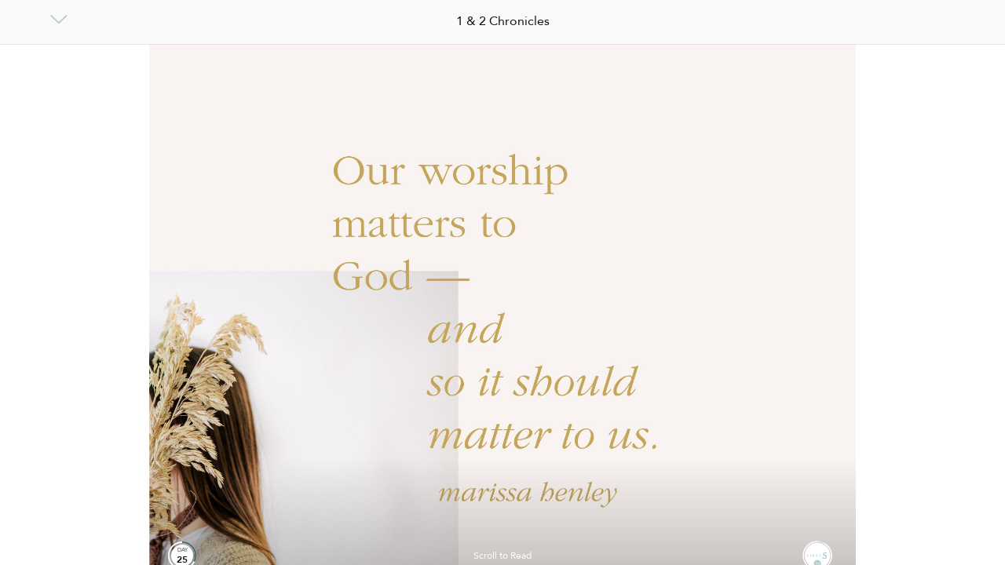

--- FILE ---
content_type: text/html;charset=UTF-8
request_url: https://app.first5.org/book/1-2%20Chronicles/ff_chronicles_25
body_size: 1656
content:

<!DOCTYPE HTML>
<html lang="en">
	<head>
		<!-- viewport meta -->
	<meta name="viewport" content="user-scalable=no, initial-scale=1, maximum-scale=1, minimum-scale=1, width=device-width, viewport-fit=cover" charset="utf-8">
		<title>First 5</title>
		<!--
	        <link rel="apple-touch-icon-precomposed" sizes="57x57" href="/assets/fav/apple-touch-icon-57x57.png" />
	        <link rel="apple-touch-icon-precomposed" sizes="114x114" href="/assets/fav/apple-touch-icon-114x114.png" />
	        <link rel="apple-touch-icon-precomposed" sizes="72x72" href="/assets/fav/apple-touch-icon-72x72.png" />
	        <link rel="apple-touch-icon-precomposed" sizes="144x144" href="/assets/fav/apple-touch-icon-144x144.png" />
	        <link rel="apple-touch-icon-precomposed" sizes="60x60" href="/assets/fav/apple-touch-icon-60x60.png" />
	        <link rel="apple-touch-icon-precomposed" sizes="120x120" href="/assets/fav/apple-touch-icon-120x120.png" />
	        <link rel="apple-touch-icon-precomposed" sizes="76x76" href="/assets/fav/apple-touch-icon-76x76.png" />
	        <link rel="apple-touch-icon-precomposed" sizes="152x152" href="/assets/fav/apple-touch-icon-152x152.png" />
	      -->
		<link rel="shortcut icon" href="/assets/ui/favicon.png">

		<!-- <link rel="icon" type="image/png" href="/assets/ui/First5_Logo.png"  /> -->
		<meta name="application-name" content="First 5" />
		<meta name="msapplication-TileColor" content="#FFFFFF" />
		<meta name="msapplication-TileImage" content="mstile-144x144.png" />
		<meta name="msapplication-square70x70logo" content="mstile-70x70.png" />
		<meta name="msapplication-square150x150logo" content="mstile-150x150.png" />
		<meta name="msapplication-wide310x150logo" content="mstile-310x150.png" />
		<meta name="msapplication-square310x310logo" content="mstile-310x310.png" />

		<meta property="og:title" content="First 5" />
		<meta property="og:site_name" content="First 5" />

		<!-- Google tag (gtag.js) -->
		<script async src="https://www.googletagmanager.com/gtag/js?id=G-ZFBTFYY1WM"></script>
		<script>
			window.dataLayer = window.dataLayer || [];

			function gtag() {
				dataLayer.push(arguments);
			}
			gtag('js', new Date());

			gtag('config', 'G-ZFBTFYY1WM');
		</script>

		<!-- Meta Pixel Code -->
		<script>
			! function(f, b, e, v, n, t, s) {
				if (f.fbq) return;
				n = f.fbq = function() {
					n.callMethod ?
						n.callMethod.apply(n, arguments) : n.queue.push(arguments)
				};
				if (!f._fbq) f._fbq = n;
				n.push = n;
				n.loaded = !0;
				n.version = '2.0';
				n.queue = [];
				t = b.createElement(e);
				t.async = !0;
				t.src = v;
				s = b.getElementsByTagName(e)[0];
				s.parentNode.insertBefore(t, s)
			}(window, document, 'script',
				'https://connect.facebook.net/en_US/fbevents.js');
			fbq('init', '3142906859301965');
			fbq('track', 'PageView');
		</script>
		<noscript><img height="1" width="1" style="display:none" src="https://www.facebook.com/tr?id=3142906859301965&ev=PageView&noscript=1" /></noscript>
		<!-- End Meta Pixel Code -->

		<script type='text/javascript'>
			window.isCordova = false;
		</script>

		<meta property="og:image" content="https://s3-us-west-2.amazonaws.com/crowdhubproverbs31/Day25_1585782566_.jpeg"/><meta property="og:title" content="Sing Praises to the Lord"><meta property="og:description" content="Every December, we pick a night when my kids pile in the car and we drive around to see Christmas lights. Our favorite house has an elaborate light display synchronized with Christmas music. However, last year, when we set our car radio to the station they use for the music, we heard nothing but static."><meta name="twitter:title" content="Sing Praises to the Lord" /><meta name="twitter:description" content="Every December, we pick a night when my kids pile in the car and we drive around to see Christmas lights. Our favorite house has an elaborate light display synchronized with Christmas music. However, last year, when we set our car radio to the station they use for the music, we heard nothing but static." /><meta name="twitter:card" content="summary_large_image" /><meta property="og:url" content="https://app.first5.org/book/1-2%20Chronicles/ff_chronicles_25"/>
		<script type="text/javascript" src="/js/lib.js"></script>
		<script type="text/javascript" src="/js/app.js"></script>
		<link rel="stylesheet" type="text/css" href="/css/app.css" />
	</head>
	<!-- BUILD THE PLAYGROUND -->

	<body>
		<div id="no_scroll_wrapper">
			<div id="background"></div>
			<div id="controllers" class="hide_with_qr">
				<div id="topnav" class="iphone_padding_topinset"></div>
				<div id="screens"></div>
				<div id="bottomnav"></div>
			</div>
			<div id="sidenav"></div>
			<div id="content_message_container"></div>
			<div id="selectable_container"></div>
			<div id="messages"></div>
			<div id="audio_player"></div>
			<div id="darkness"></div>
			<div id="loading"></div>
			<div id="textmessage"></div>
		</div>
	</body>
</html>


--- FILE ---
content_type: image/svg+xml
request_url: https://app.first5.org/assets/ui/Icon_Options.svg
body_size: 158
content:
<svg xmlns="http://www.w3.org/2000/svg" width="28" height="28" viewBox="0 0 28 28">
    <path fill="#999" fill-rule="evenodd" d="M7 16a2 2 0 1 1 0-4 2 2 0 0 1 0 4zm7 0a2 2 0 1 1 0-4 2 2 0 0 1 0 4zm7 0a2 2 0 1 1 0-4 2 2 0 0 1 0 4z"/>
</svg>


--- FILE ---
content_type: image/svg+xml
request_url: https://app.first5.org/assets/ui/Icon_EmailShare.svg
body_size: 660
content:
<?xml version="1.0" encoding="utf-8"?>
<!-- Generator: Adobe Illustrator 24.2.3, SVG Export Plug-In . SVG Version: 6.00 Build 0)  -->
<svg version="1.1" id="Layer_1" xmlns="http://www.w3.org/2000/svg" xmlns:xlink="http://www.w3.org/1999/xlink" x="0px" y="0px"
	 viewBox="0 0 67 67" style="enable-background:new 0 0 67 67;" xml:space="preserve">
<style type="text/css">
	.st0{fill:#3C636B;}
	.st1{fill:#FFFFFF;}
</style>
<path class="st0" d="M34,64C17.4,64,4,50.6,4,34S17.4,4,34,4s30,13.4,30,30S50.6,64,34,64z"/>
<path class="st1" d="M46.7,43.3c0,1-0.8,1.9-1.9,1.9H22.2c-1,0-1.9-0.8-1.9-1.9V30.1l13.1,7l13.4-7C46.7,30.1,46.7,43.3,46.7,43.3z"
	/>
<path class="st1" d="M46.7,27.3l-13.4,7l-13.1-7v-2.9l0,0h26.4l0,0L46.7,27.3L46.7,27.3z"/>
</svg>


--- FILE ---
content_type: image/svg+xml
request_url: https://app.first5.org/assets/ui/Icon_EditAccount.svg
body_size: 2836
content:
<?xml version="1.0" encoding="utf-8"?>
<!-- Generator: Adobe Illustrator 24.2.3, SVG Export Plug-In . SVG Version: 6.00 Build 0)  -->
<svg version="1.1" id="Layer_1" xmlns="http://www.w3.org/2000/svg" xmlns:xlink="http://www.w3.org/1999/xlink" x="0px" y="0px"
	 viewBox="0 0 30 30" style="enable-background:new 0 0 30 30;" xml:space="preserve">
<style type="text/css">
	.st0{fill:#3C636B;}
</style>
<g>
	<path class="st0" d="M25.6,18.7h0.1c2,0,3.6-1.7,3.6-3.7c0-2-1.6-3.7-3.6-3.7h-0.2c-0.3,0-0.5-0.1-0.6-0.4c0-0.1,0-0.2-0.1-0.2
		c-0.1-0.3-0.1-0.7,0.2-0.9L25,9.7c0.7-0.7,1.1-1.6,1.1-2.6c0-1-0.4-1.9-1.1-2.6c-0.7-0.7-1.6-1.1-2.5-1.1c-1,0-1.9,0.4-2.6,1.1
		l-0.1,0.1c-0.1,0.1-0.3,0.2-0.5,0.2c-0.1,0-0.2,0-0.3-0.1c-0.3-0.1-0.5-0.4-0.5-0.7V3.9c0-2-1.6-3.7-3.6-3.7s-3.6,1.7-3.6,3.7v0.2
		c0,0.3-0.1,0.5-0.3,0.7c-0.1,0-0.2,0-0.2,0.1c-0.3,0.1-0.6,0.1-0.9-0.2L9.8,4.6C9.1,3.9,8.2,3.5,7.2,3.5c-1,0-1.9,0.4-2.6,1.1
		C4,5.3,3.6,6.2,3.6,7.2c0,1,0.4,1.9,1.1,2.6l0.1,0.1C5,10.1,5,10.5,4.9,10.8c-0.1,0.4-0.5,0.6-0.8,0.6c-2,0-3.6,1.7-3.6,3.7
		c0,2,1.6,3.7,3.6,3.7h0.2c0.3,0,0.6,0.2,0.7,0.5c0.1,0.3,0.1,0.7-0.1,0.9l-0.1,0.1c-0.7,0.7-1.1,1.6-1.1,2.6c0,1,0.4,1.9,1.1,2.6
		c0.7,0.7,1.6,1.1,2.5,1.1c1,0,1.9-0.4,2.6-1.1l0.1-0.1c0.1-0.1,0.3-0.2,0.5-0.2c0.1,0,0.2,0,0.3,0.1c0.4,0.1,0.6,0.5,0.6,0.8
		c0,2,1.6,3.7,3.6,3.7c2,0,3.6-1.7,3.6-3.7v-0.2c0-0.3,0.2-0.6,0.5-0.7c0.1,0,0.2-0.1,0.3-0.1c0.2,0,0.4,0.1,0.5,0.2l0.1,0.1
		c0.7,0.7,1.6,1.1,2.6,1.1c1,0,1.9-0.4,2.6-1.1c0.7-0.7,1.1-1.6,1.1-2.6c0-1-0.4-1.9-1.1-2.6L25,20c-0.1-0.1-0.2-0.3-0.2-0.5
		C24.8,19,25.2,18.7,25.6,18.7z M23.3,21.8L23.3,21.8c0.3,0.3,0.4,0.6,0.4,1c0,0.3-0.1,0.6-0.4,0.9c-0.5,0.5-1.2,0.5-1.7,0l-0.1-0.1
		c-0.6-0.6-1.4-0.9-2.2-0.9c-1.8,0-3.2,1.5-3.2,3.3v0.2c0,0.7-0.5,1.2-1.2,1.2c-0.7,0-1.2-0.6-1.2-1.2v-0.1c0-1.4-0.8-2.6-2.1-3
		c-0.4-0.2-0.8-0.3-1.2-0.3c-0.8,0-1.6,0.3-2.2,0.9l-0.1,0.1c-0.2,0.2-0.5,0.4-0.9,0.4c-0.3,0-0.6-0.1-0.9-0.4
		c-0.5-0.5-0.5-1.3,0-1.7l0.1-0.1c0.6-0.6,0.9-1.4,0.9-2.3c0-1.8-1.4-3.3-3.2-3.3H4.1c-0.7,0-1.2-0.6-1.2-1.2c0-0.7,0.5-1.2,1.2-1.2
		h0.1c1.3,0,2.5-0.9,2.9-2.1c0.5-1.2,0.2-2.6-0.7-3.5L6.4,8.1c0,0,0,0,0,0c-0.5-0.5-0.4-1.3,0-1.7s1.2-0.4,1.7,0l0.1,0.1
		c0.9,0.9,2.1,1.2,3.3,0.8c0.1,0,0.2,0,0.3-0.1c1.2-0.5,1.9-1.7,1.9-3V3.9c0-0.7,0.5-1.2,1.2-1.2c0.7,0,1.2,0.6,1.2,1.2V4
		c0,1.3,0.8,2.5,1.9,3c0.4,0.2,0.8,0.3,1.3,0.3c0.8,0,1.6-0.3,2.2-0.9l0.1-0.1c0.2-0.2,0.5-0.4,0.9-0.4c0.7,0,1.2,0.6,1.2,1.2
		c0,0.3-0.1,0.6-0.4,0.9L23.2,8c-0.9,0.9-1.1,2.2-0.7,3.4c0,0.1,0,0.2,0.1,0.3c0.5,1.2,1.6,2,2.9,2h0.2c0.7,0,1.2,0.6,1.2,1.2
		s-0.5,1.2-1.2,1.2h-0.1c-0.8,0-1.6,0.3-2.2,0.9C22.1,18.4,22.1,20.5,23.3,21.8z"/>
	<path class="st0" d="M14.9,9.1C14.9,9.1,14.9,9.1,14.9,9.1c-1.5,0-3,0.6-4,1.7c-1.1,1.1-1.7,2.6-1.7,4.1c0,3.2,2.6,5.8,5.7,5.8h0
		c3.1,0,5.7-2.6,5.7-5.8C20.6,11.8,18,9.1,14.9,9.1z M14.9,19L14.9,19C12.7,19,11,17.2,11,15c0-1.1,0.4-2.1,1.2-2.9
		c0.7-0.8,1.7-1.2,2.8-1.2c0,0,0,0,0,0c2.2,0,3.9,1.8,3.9,4C18.8,17.2,17.1,19,14.9,19z"/>
</g>
</svg>


--- FILE ---
content_type: image/svg+xml
request_url: https://app.first5.org/assets/ui/Icon_LinkedInShare.svg
body_size: 811
content:
<?xml version="1.0" encoding="utf-8"?>
<!-- Generator: Adobe Illustrator 24.2.3, SVG Export Plug-In . SVG Version: 6.00 Build 0)  -->
<svg version="1.1" id="Layer_1" xmlns="http://www.w3.org/2000/svg" xmlns:xlink="http://www.w3.org/1999/xlink" x="0px" y="0px"
	 viewBox="0 0 67 67" style="enable-background:new 0 0 67 67;" xml:space="preserve">
<style type="text/css">
	.st0{fill:#FFFFFF;}
	.st1{fill:#3C636B;}
</style>
<circle class="st0" cx="33.5" cy="33.7" r="23.7"/>
<path class="st1" d="M50.8,48.1V36.4c0-6.3-3.3-9.2-7.8-9.2c-3.6,0-5.2,2-6.1,3.4v-2.9h-6.8c0.1,1.9,0,20.4,0,20.4h6.8V36.7
	c0-0.6,0-1.2,0.2-1.7c0.5-1.2,1.6-2.5,3.5-2.5c2.5,0,3.4,1.9,3.4,4.6V48L50.8,48.1L50.8,48.1z M23,24.9c2.4,0,3.8-1.6,3.8-3.5
	c0-2-1.5-3.5-3.8-3.5s-3.8,1.5-3.8,3.5S20.6,24.9,23,24.9L23,24.9z M34,64C17.4,64,4,50.6,4,34S17.4,4,34,4s30,13.4,30,30
	S50.6,64,34,64z M26.4,48.1V27.7h-6.8v20.4H26.4z"/>
</svg>


--- FILE ---
content_type: image/svg+xml
request_url: https://app.first5.org/assets/ui/First5_Logo.svg
body_size: 3503
content:
<?xml version="1.0" encoding="utf-8"?>
<!-- Generator: Adobe Illustrator 26.0.3, SVG Export Plug-In . SVG Version: 6.00 Build 0)  -->
<svg version="1.1" id="Layer_1" xmlns="http://www.w3.org/2000/svg" xmlns:xlink="http://www.w3.org/1999/xlink" x="0px" y="0px"
	 viewBox="0 0 600 600" style="enable-background:new 0 0 600 600;" xml:space="preserve">
<style type="text/css">
	.st0{fill:#ACCBCE;}
	.st1{fill:#FFFFFF;}
	.st2{fill:none;stroke:#ACCBCE;stroke-width:17.6944;stroke-miterlimit:10;}
	.st3{fill:none;stroke:#ACCBCE;stroke-width:17.6944;stroke-miterlimit:10;stroke-dasharray:9.2996,9.2996;}
	.st4{fill:none;stroke:#ACCBCE;stroke-width:17.6944;stroke-linejoin:round;stroke-miterlimit:10;}
</style>
<circle class="st0" cx="306.2" cy="300" r="194.19"/>
<g>
	<path class="st1" d="M147.59,281.97h22.2v4.88h-16.64v14.33h15.12v4.93h-15.12v11.55h-5.56V281.97z"/>
	<path class="st1" d="M197.93,281.97h5.51v35.69h-5.51V281.97z"/>
	<path class="st1" d="M257.92,317.67h-6.4l-6.4-9.39c-1,0.11-1.99,0.21-2.99,0.21h-3.36v9.18h-5.56v-35.69h8.92
		c9.87,0,15.38,5.14,15.38,13.33c0,5.51-2.47,9.29-7.14,11.34L257.92,317.67z M241.91,303.7c7.09,0,9.92-3.1,9.92-8.4
		c0-5.35-2.94-8.45-9.92-8.45h-3.15v16.85H241.91z"/>
	<path class="st1" d="M282.75,310.74l4.57-2.52c1.68,2.78,3.83,4.99,8.19,4.99c3.62,0,6.19-1.94,6.19-4.88c0-3.1-2.1-4.46-5.98-6.19
		l-2.36-1.05c-5.2-2.31-8.35-4.93-8.35-10.45c0-5.3,4.09-9.08,10.02-9.08c4.72,0,7.93,1.78,10.08,5.62l-4.36,2.68
		c-1.36-2.36-2.94-3.46-5.72-3.46c-2.83,0-4.62,1.73-4.62,4.15c0,2.68,1.52,3.88,5.14,5.46l2.31,1.05
		c6.09,2.68,9.34,5.51,9.34,11.23c0,6.25-4.88,9.87-11.6,9.87C288.84,318.14,284.75,314.78,282.75,310.74z"/>
	<path class="st1" d="M341.85,286.86h-10.6v-4.88h26.72v4.88h-10.6v30.81h-5.51V286.86z"/>
</g>
<g>
	<g>
		<path class="st2" d="M305.69,84.89c1.54,0,3.07,0.02,4.6,0.05"/>
		<path class="st3" d="M319.58,85.33c30.33,1.93,58.95,10.15,84.57,23.36"/>
		<path class="st2" d="M408.26,110.86c1.35,0.73,2.69,1.48,4.02,2.24"/>
	</g>
</g>
<path class="st4" d="M412.27,113.03C477.14,150.09,520.86,219.94,520.86,300c0,118.84-96.34,215.18-215.18,215.18
	S90.51,418.84,90.51,300S186.85,84.82,305.69,84.82"/>
<g>
	<path class="st1" d="M378.13,330.83l14.7-6.86c2.78,6.21,8.33,12.58,18.46,12.58c13.23,0,20.58-8.49,20.58-20.58
		c0-10.78-6.7-18.95-19.93-18.95c-8.98,0-15.52,3.43-20.75,7.19l-1.31-0.65l9.31-53.25h53.25l-2.29,13.56h-39.2l-3.76,21.89
		c2.45-1.14,5.72-2.12,10.62-2.12c19.11,0,31.53,14.05,31.53,31.85c0,20.25-14.54,35.45-37.57,35.45
		C393.81,350.92,382.71,341.28,378.13,330.83z"/>
</g>
<circle class="st1" cx="305.5" cy="422.21" r="53.13"/>
<g>
	<path class="st0" d="M279.08,425.2v13.21l4.6,0.93v0.99h-14.63v-0.99l4.6-0.93v-32.33l-4.6-0.93v-0.99h12.6
		c7.56,0,16.38,0.55,16.38,10.19c0,10.3-10.52,10.85-16.38,10.85H279.08z M279.08,405.53v18.25h2.58c4,0,10.52-0.71,10.52-9.42
		c0-8.49-5.86-8.82-10.52-8.82H279.08z"/>
	<path class="st0" d="M324.51,430.41c0,7.01-6.47,10.63-13.86,10.63c-7.84,0-10.63-3.94-10.63-7.56c0-2.52,1.42-4.66,3.84-4.66
		c1.97,0,2.63,1.37,2.63,2.69c-1.42,0.6-2.36,1.59-2.36,3.34c0,3.12,2.74,4.88,6.68,4.88c5.92,0,8.11-4.11,8.11-8.66
		c0-8.33-6.47-8.93-11.62-8.93h-0.71v-1.64h0.82c7.67,0,10.08-4.27,10.08-9.21c0-3.56-1.64-6.47-6.41-6.47c-3.07,0-5.81,1.26-5.81,4
		c0,1.48,0.82,2.63,2.25,3.4c-0.05,0.82-1.15,2.47-3.18,2.47c-2.03,0-3.12-1.75-3.12-3.78c0-3.23,2.96-7.45,10.85-7.45
		c6.58,0,11.07,2.79,11.07,8.05c0,4.77-3.01,8.16-8.93,9.42C319.91,421.37,324.51,424.22,324.51,430.41z"/>
	<path class="st0" d="M342.43,439.34v0.99h-14.52v-0.99l4.6-0.93v-30.96l-4.49,1.32v-0.99l7.67-3.62h2.19v34.25L342.43,439.34z"/>
</g>
</svg>


--- FILE ---
content_type: image/svg+xml
request_url: https://app.first5.org/assets/ui/Icon_Arrow_Left_Blue.svg
body_size: 518
content:
<?xml version="1.0" encoding="utf-8"?>
<!-- Generator: Adobe Illustrator 24.2.3, SVG Export Plug-In . SVG Version: 6.00 Build 0)  -->
<svg version="1.1" id="Layer_1" xmlns="http://www.w3.org/2000/svg" xmlns:xlink="http://www.w3.org/1999/xlink" x="0px" y="0px"
	 viewBox="0 0 36 36" style="enable-background:new 0 0 36 36;" xml:space="preserve">
<style type="text/css">
	.st0{fill:#3C636B;}
</style>
<path class="st0" d="M15.8,11.4c0.3-0.3,0.3-0.8,0-1.1l0,0c-0.3-0.3-0.8-0.3-1.2,0l-7.4,7.2c-0.3,0.3-0.3,0.8,0,1.1l0,0l7.4,7.2
	c0.3,0.3,0.8,0.3,1.2,0c0.3-0.3,0.3-0.8,0-1.1l0,0L9,18L15.8,11.4z"/>
</svg>


--- FILE ---
content_type: image/svg+xml
request_url: https://app.first5.org/assets/ui/Icon_LargeFontWhite.svg
body_size: 1432
content:
<?xml version="1.0" encoding="utf-8"?>
<!-- Generator: Adobe Illustrator 24.2.3, SVG Export Plug-In . SVG Version: 6.00 Build 0)  -->
<svg version="1.1" id="Layer_1" xmlns="http://www.w3.org/2000/svg" xmlns:xlink="http://www.w3.org/1999/xlink" x="0px" y="0px"
	 viewBox="0 0 30 30" style="enable-background:new 0 0 30 30;" xml:space="preserve">
<style type="text/css">
	.st0{fill:#FFFFFF;}
</style>
<g>
	<path id="Fill_9" class="st0" d="M9.6,29.1c-0.2,0-0.3,0-0.4-0.1c-0.1-0.1-0.3-0.3-0.3-0.4L8,26.4H2.9L2,28.6
		c0,0.1-0.1,0.3-0.3,0.4c-0.1,0.1-0.3,0.1-0.4,0.1c-0.2,0-0.4-0.1-0.6-0.3c-0.2-0.2-0.3-0.4-0.3-0.6c0-0.1,0-0.3,0.1-0.4l4-9.7
		c0.1-0.2,0.2-0.4,0.4-0.5c0.4-0.2,0.8-0.2,1.1,0c0.2,0.1,0.3,0.3,0.4,0.5l4,9.7c0.1,0.1,0.1,0.3,0.1,0.4c0,0.2-0.1,0.5-0.3,0.6
		C10.1,29.1,9.9,29.1,9.6,29.1z M5.5,19.9L5.5,19.9l-1.9,4.9h3.8C7.4,24.7,5.5,19.9,5.5,19.9z"/>
	<path id="Fill_11" class="st0" d="M28.1,29.1c-0.3,0-0.5-0.1-0.8-0.2c-0.3-0.2-0.4-0.4-0.6-0.7l-1.5-3.5h-9.1l-1.5,3.5
		c-0.1,0.3-0.3,0.5-0.6,0.7c-0.2,0.2-0.5,0.2-0.8,0.2c-0.4,0-0.8-0.1-1.1-0.4c-0.3-0.2-0.5-0.6-0.5-1c0-0.2,0.1-0.5,0.2-0.7
		l7.1-15.5c0.1-0.3,0.4-0.6,0.7-0.8c0.6-0.4,1.4-0.4,2,0c0.3,0.2,0.6,0.5,0.7,0.8L29.5,27c0.1,0.2,0.2,0.4,0.2,0.7
		c0,0.4-0.2,0.8-0.5,1C28.9,29,28.5,29.2,28.1,29.1z M20.7,14.3l-3.4,7.8h6.8L20.7,14.3z"/>
	<path id="Fill_6_1_" class="st0" d="M9.7,7.2L5.2,0.9c0-0.1-0.2-0.1-0.3-0.1c0,0,0,0-0.1,0.1L0.4,7.2c-0.1,0.1-0.1,0.3,0,0.4
		c0,0,0.1,0.1,0.2,0.1h3.1v8.4h2.7V7.7h3.1c0.2,0,0.3-0.2,0.3-0.3S9.7,7.2,9.7,7.2"/>
</g>
</svg>


--- FILE ---
content_type: image/svg+xml
request_url: https://app.first5.org/assets/ui/Icon_BackBible.svg
body_size: 1098
content:
<?xml version="1.0" encoding="UTF-8"?>
<svg width="41px" height="41px" viewBox="0 0 41 41" version="1.1" xmlns="http://www.w3.org/2000/svg" xmlns:xlink="http://www.w3.org/1999/xlink">
    <!-- Generator: sketchtool 51 (57462) - http://www.bohemiancoding.com/sketch -->
    <title>2ACE7003-EE1A-4B71-BFFC-E80E8FA86976</title>
    <desc>Created with sketchtool.</desc>
    <defs></defs>
    <g id="Symbols" stroke="none" stroke-width="1" fill="none" fill-rule="evenodd">
        <g id="PageArrows">
            <g id="Group">
                <circle id="Oval" fill="#FFFFFF" cx="20.5" cy="20.5" r="20.5"></circle>
                <path d="M24.7071068,29.2928932 C25.0976311,29.6834175 25.0976311,30.3165825 24.7071068,30.7071068 C24.3165825,31.0976311 23.6834175,31.0976311 23.2928932,30.7071068 L14.2928932,21.7071068 C13.9023689,21.3165825 13.9023689,20.6834175 14.2928932,20.2928932 L23.2928932,11.2928932 C23.6834175,10.9023689 24.3165825,10.9023689 24.7071068,11.2928932 C25.0976311,11.6834175 25.0976311,12.3165825 24.7071068,12.7071068 L16.4142136,21 L24.7071068,29.2928932 Z" id="Icon" fill="#B4B4B4" fill-rule="nonzero"></path>
            </g>
        </g>
    </g>
</svg>

--- FILE ---
content_type: image/svg+xml
request_url: https://app.first5.org/assets/ui/Icon_Filters.svg
body_size: 1232
content:
<?xml version="1.0" encoding="utf-8"?>
<!-- Generator: Adobe Illustrator 22.1.0, SVG Export Plug-In . SVG Version: 6.00 Build 0)  -->
<svg version="1.1" id="Слой_1" xmlns="http://www.w3.org/2000/svg" xmlns:xlink="http://www.w3.org/1999/xlink" x="0px" y="0px"
	 viewBox="0 0 26 26" style="enable-background:new 0 0 26 26;" xml:space="preserve">
<style type="text/css">
	.st0{fill:#7A7A7A;}
</style>
<g>
	<path class="st0" d="M1.8,7.8h6.7C8.8,9,9.9,10,11.3,10s2.6-1,2.9-2.3h10C24.7,7.8,25,7.4,25,7s-0.3-0.8-0.8-0.8h-10
		C13.9,5,12.7,4,11.3,4S8.8,5,8.4,6.3H1.8C1.3,6.3,1,6.6,1,7S1.3,7.8,1.8,7.8z M11.3,5.5c0.8,0,1.5,0.7,1.5,1.5s-0.7,1.5-1.5,1.5
		S9.8,7.8,9.8,7S10.5,5.5,11.3,5.5z"/>
	<path class="st0" d="M24.2,12.3h-1.6C22.3,11,21.1,10,19.7,10s-2.6,1-2.9,2.3H1.8C1.3,12.3,1,12.6,1,13s0.3,0.8,0.8,0.8h15.1
		c0.3,1.3,1.5,2.3,2.9,2.3s2.6-1,2.9-2.3h1.6c0.4,0,0.8-0.3,0.8-0.8S24.7,12.3,24.2,12.3z M19.7,14.5c-0.8,0-1.5-0.7-1.5-1.5
		s0.7-1.5,1.5-1.5s1.5,0.7,1.5,1.5S20.6,14.5,19.7,14.5z"/>
	<path class="st0" d="M24.2,18.2H9.7C9.4,17,8.2,16,6.8,16c-1.4,0-2.6,1-2.9,2.3H1.8C1.3,18.2,1,18.6,1,19s0.3,0.8,0.8,0.8h2.2
		C4.2,21,5.4,22,6.8,22c1.4,0,2.6-1,2.9-2.3h14.5c0.4,0,0.8-0.3,0.8-0.8S24.7,18.2,24.2,18.2z M6.8,20.5c-0.8,0-1.5-0.7-1.5-1.5
		s0.7-1.5,1.5-1.5c0.8,0,1.5,0.7,1.5,1.5S7.6,20.5,6.8,20.5z"/>
</g>
</svg>


--- FILE ---
content_type: image/svg+xml
request_url: https://app.first5.org/assets/ui/ProfileIcon_Premium.svg
body_size: 971
content:
<?xml version="1.0" encoding="UTF-8"?>
<svg width="33px" height="33px" viewBox="0 0 33 33" version="1.1" xmlns="http://www.w3.org/2000/svg" xmlns:xlink="http://www.w3.org/1999/xlink">
    <!-- Generator: Sketch 48.2 (47327) - http://www.bohemiancoding.com/sketch -->
    <title>Nav/Icon/First5/Blue</title>
    <desc>Created with Sketch.</desc>
    <defs></defs>
    <g id="Nav/Icon/Premiun/On" stroke="none" stroke-width="1" fill="none" fill-rule="evenodd" transform="translate(-1.000000, -1.000000)">
        <g id="Nav/Icon/Premium/On">
            <circle id="Oval-5-Copy" fill="#ACCBCE;" fill-rule="evenodd" cx="17.5" cy="17.5" r="15.9444444"></circle>
            <polygon id="path4394" stroke="#FFFFFF" stroke-width="2" fill="#FFFFFF" fill-rule="nonzero" stroke-linejoin="round" points="22.291211 24.3081598 17.6463665 21.9141588 13.0410014 24.3832586 13.8825091 19.2259574 10.1111111 15.6090131 15.2760354 14.8156333 17.5505488 10.1111111 19.9011401 14.7780838 25.0782649 15.4874878 21.3660856 19.1652185"></polygon>
        </g>
    </g>
</svg>

--- FILE ---
content_type: image/svg+xml
request_url: https://app.first5.org/assets/ui/Icon_Hamburger.svg
body_size: 644
content:
<?xml version="1.0" encoding="utf-8"?>
<!-- Generator: Adobe Illustrator 24.2.3, SVG Export Plug-In . SVG Version: 6.00 Build 0)  -->
<svg version="1.1" id="Layer_1" xmlns="http://www.w3.org/2000/svg" xmlns:xlink="http://www.w3.org/1999/xlink" x="0px" y="0px"
	 viewBox="0 0 24 16" style="enable-background:new 0 0 24 16;" xml:space="preserve">
<style type="text/css">
	.st0{fill-rule:evenodd;clip-rule:evenodd;fill:#3C636B;}
</style>
<g>
	<path class="st0" d="M1,2h22c0.6,0,1-0.4,1-1s-0.4-1-1-1H1C0.4,0,0,0.4,0,1S0.4,2,1,2z"/>
	<path class="st0" d="M23,7H1C0.4,7,0,7.4,0,8s0.4,1,1,1h22c0.6,0,1-0.4,1-1S23.6,7,23,7z"/>
	<path class="st0" d="M17,14H1c-0.6,0-1,0.4-1,1s0.4,1,1,1h16c0.6,0,1-0.4,1-1S17.6,14,17,14z"/>
</g>
</svg>


--- FILE ---
content_type: image/svg+xml
request_url: https://app.first5.org/assets/ui/Icon_Help_Color.svg
body_size: 2016
content:
<?xml version="1.0" encoding="utf-8"?>
<!-- Generator: Adobe Illustrator 24.2.3, SVG Export Plug-In . SVG Version: 6.00 Build 0)  -->
<svg version="1.1" id="Layer_1" xmlns="http://www.w3.org/2000/svg" xmlns:xlink="http://www.w3.org/1999/xlink" x="0px" y="0px"
	 viewBox="0 0 30 30" style="enable-background:new 0 0 30 30;" xml:space="preserve">
<style type="text/css">
	.st0{fill:none;}
	.st1{clip-path:url(#SVGID_2_);}
	.st2{fill:#3C636B;}
</style>
<g id="Group_18" transform="translate(0 -0.827)">
	<g id="Group_15">
		<path id="Clip_14-2" class="st0" d="M0.3,1.7h29.4V30H0.3V1.7z"/>
		<g>
			<defs>
				<rect id="SVGID_1_" x="0.3" y="1.7" width="29.4" height="28.3"/>
			</defs>
			<clipPath id="SVGID_2_">
				<use xlink:href="#SVGID_1_"  style="overflow:visible;"/>
			</clipPath>
			<g id="Group_15-2" class="st1">
				<path id="Fill_13" class="st2" d="M9.9,30c-0.4,0-0.7-0.3-0.7-0.7l0,0v-6.2c-5.1-0.6-8.9-4.8-8.9-9.9v-1.4c0-5.5,4.4-10,9.9-10
					h9.5c5.5,0,9.9,4.5,9.9,10v1.4c0,5.5-4.4,10-9.9,10h-2.3l-7.1,6.7C10.2,29.9,10.1,30,9.9,30z M10.2,3.1c-4.7,0-8.6,3.9-8.5,8.6
					v1.4c0,4.7,3.8,8.6,8.5,8.6c0.4,0,0.7,0.3,0.7,0.7c0,0.2-0.1,0.5-0.3,0.6v4.6l6.2-5.7c0.1-0.1,0.3-0.2,0.5-0.2h2.5
					c4.7,0,8.6-3.9,8.5-8.6v-1.4c0-4.7-3.8-8.6-8.5-8.6H10.2z"/>
			</g>
		</g>
	</g>
	<path id="Fill_16" class="st2" d="M14.9,20.6c-0.4,0-0.7-0.1-1-0.4c-0.5-0.6-0.5-1.5,0-2.1c0.2-0.3,0.6-0.4,1-0.4
		c0.4,0,0.7,0.1,1,0.4c0.5,0.6,0.5,1.5,0,2.1C15.6,20.5,15.3,20.6,14.9,20.6z M14.9,16.5c-0.2,0-0.4-0.1-0.5-0.2
		c-0.1-0.2-0.2-0.4-0.2-0.6c0-0.6,0.1-1.3,0.4-1.8c0.3-0.6,0.6-1.1,1.1-1.6c0.3-0.4,0.6-0.8,0.8-1.2c0.2-0.3,0.3-0.7,0.3-1.1
		c0-0.4-0.1-0.8-0.4-1c-0.3-0.3-0.8-0.4-1.2-0.4c-0.4,0-0.9,0.1-1.3,0.3c-0.5,0.3-1,0.5-1.4,0.9c-0.2,0.2-0.5,0.2-0.8,0.3
		c-0.2,0-0.4-0.1-0.5-0.3c-0.2-0.2-0.2-0.5-0.2-0.7c0-0.4,0.2-0.7,0.4-0.9c0.5-0.5,1.1-0.9,1.8-1.1c0.7-0.3,1.4-0.4,2.1-0.4
		c0.7,0,1.4,0.1,2,0.4c0.5,0.2,1,0.6,1.4,1.1C18.9,8.6,19,9.2,19,9.8c0,0.6-0.1,1.2-0.5,1.8c-0.4,0.6-0.8,1.2-1.3,1.7
		c-0.4,0.4-0.8,0.9-1.1,1.4c-0.3,0.4-0.4,0.8-0.5,1.3c0,0.2-0.1,0.4-0.2,0.5C15.2,16.5,15.1,16.5,14.9,16.5z"/>
</g>
</svg>


--- FILE ---
content_type: image/svg+xml
request_url: https://app.first5.org/assets/ui/Icon_HideBlue.svg
body_size: 537
content:
<?xml version="1.0" encoding="utf-8"?>
<!-- Generator: Adobe Illustrator 24.2.3, SVG Export Plug-In . SVG Version: 6.00 Build 0)  -->
<svg version="1.1" id="Layer_1" xmlns="http://www.w3.org/2000/svg" xmlns:xlink="http://www.w3.org/1999/xlink" x="0px" y="0px"
	 viewBox="0 0 72 72" style="enable-background:new 0 0 72 72;" xml:space="preserve">
<style type="text/css">
	.st0{fill:#ACCBCE;}
</style>
<path class="st0" d="M50.7,27.8c-0.5-0.5-1.2-0.5-1.7,0L35.8,40.4L22.6,27.8c-0.5-0.5-1.2-0.5-1.7,0s-0.5,1.2,0,1.7L35,42.8
	c0.2,0.2,0.6,0.4,0.9,0.4c0.3,0,0.6-0.1,0.8-0.3l14.1-13.4C51.2,29.1,51.2,28.3,50.7,27.8z"/>
</svg>


--- FILE ---
content_type: image/svg+xml
request_url: https://app.first5.org/assets/ui/IconReminder.svg
body_size: 1051
content:
<?xml version="1.0" encoding="utf-8"?>
<!-- Generator: Adobe Illustrator 24.2.3, SVG Export Plug-In . SVG Version: 6.00 Build 0)  -->
<svg version="1.1" id="Layer_1" xmlns="http://www.w3.org/2000/svg" xmlns:xlink="http://www.w3.org/1999/xlink" x="0px" y="0px"
	 viewBox="0 0 26.7 30.2" style="enable-background:new 0 0 26.7 30.2;" xml:space="preserve">
<style type="text/css">
	.st0{fill:#3C636B;}
</style>
<path class="st0" d="M25.7,22.1c-0.9,0-1.5-0.7-1.5-1.6v-7c0-4.3-2.6-8.1-6.5-9.8c0,0-0.3-0.1-0.5-0.2c0,0,0,0-0.1,0
	C17,1.5,15.4,0,13.4,0c-2,0-3.5,1.4-3.7,3.3c-0.3,0.1-1,0.5-1,0.5c-3.6,1.7-6.1,5.5-6.1,9.7v7.1c0,1-0.9,1.5-1.7,1.5l-1,0v3.7h7.4
	c0.7,2.2,2.6,3.9,5,4.3c0.4,0.1,0.7,0.1,1.1,0.1c1.3,0,2.6-0.4,3.6-1.2c1.1-0.8,1.9-1.9,2.3-3.2h7.3v-3.7L25.7,22.1z M13.4,2
	c0.6,0,1.1,0.3,1.4,0.8c-0.5-0.1-1-0.1-1.5-0.1c-0.5,0-1,0-1.4,0.1C12.3,2.3,12.8,2,13.4,2z M15.8,27.4c-0.9,0.7-2.1,0.9-3.2,0.7
	c-1.4-0.2-2.5-1.1-3.1-2.4h7.7C16.9,26.4,16.4,27,15.8,27.4z M2.4,23.8c1.4-0.5,2.3-1.8,2.3-3.3v-7C4.7,9.5,7.3,6.1,11,5l0.6-0.2
	c0.6-0.1,1.1-0.2,1.8-0.2c1.2,0,2.2,0.2,3.2,0.6c3.4,1.3,5.6,4.5,5.6,8.2v7c0,1.6,0.9,2.8,2.2,3.3H2.4z"/>
</svg>


--- FILE ---
content_type: image/svg+xml
request_url: https://app.first5.org/assets/ui/Icon_Heart_Off.svg
body_size: 509
content:
<?xml version="1.0" encoding="utf-8"?>
<!-- Generator: Adobe Illustrator 24.2.3, SVG Export Plug-In . SVG Version: 6.00 Build 0)  -->
<svg version="1.1" id="Layer_1" xmlns="http://www.w3.org/2000/svg" xmlns:xlink="http://www.w3.org/1999/xlink" x="0px" y="0px"
	 viewBox="0 0 14 12" style="enable-background:new 0 0 14 12;" xml:space="preserve">
<style type="text/css">
	.st0{fill:none;stroke:#DB9582;}
</style>
<path class="st0" d="M7,2.3C6.3,1.5,5.3,1,4.3,1C2.4,1,1,2.5,1,4.3c0,2.3,2,4.1,5.1,6.9c0.5,0.4,1.7,0,1.7,0C11,8.4,13,6.6,13,4.3
	C13,2.5,11.6,1,9.7,1C8.7,1,7.7,1.5,7,2.3z"/>
</svg>


--- FILE ---
content_type: application/javascript
request_url: https://app.first5.org/js/app.js
body_size: 955710
content:
function AlarmEntry() {
    AlarmEntry.prototype.initialize = function(aConstructorParams) {
        this.isOn = aConstructorParams.is_on === "true" || aConstructorParams.is_on === true;
        this.activeDays = aConstructorParams.active_dates;
        this.sound = aConstructorParams.sound;
        this.body = aConstructorParams.body;
        this.action = aConstructorParams.action;
        this.userInfo = aConstructorParams.data;
        this.alarmDate = new Date(aConstructorParams.alarm_date);
        if (aConstructorParams.hour) {
            this.alarmDate.setHours(parseInt(aConstructorParams.hour));
        }
        if (aConstructorParams.minute) {
            this.alarmDate.setMinutes(parseInt(aConstructorParams.minute));
        }
    };
    AlarmEntry.prototype.save = function(startNum) {
        var self = this;
        var hour = parseInt(DateFormat.format.date(this.alarmDate, "H"));
        var minute = parseInt(DateFormat.format.date(this.alarmDate, "mm"));
        if (self.isOn) {
            //so hey, this is probably hard?
            var scheduledSomething = false;
            $.each(this.activeDays, function(index, bool) {
                if (bool) {
                    scheduledSomething = true;
                    //sunday is 0 but our arrays start on monday!
                    var jsDay = index + 1 % 6;
                    var opts = {
                        title: self.body,
                        trigger: {
                            every: {
                                weekday: jsDay,
                                minute: minute,
                                hour: hour
                            }
                        },
                        foreground: true,
                        id: startNum,
                        vibrate: true,
                        priority: 5,
                        channel: "noSoundChannel"
                    };
                    var soundFile = AlarmHelper.soundFileForEntry(self);
                    if (soundFile != null) {
                        opts.sound = "file://ringtones/" + soundFile;
                        opts.channel = "gotChannel" + soundFile;
                    }
                    cordova.plugins.notification.local.schedule(opts);
                    startNum++;
                }
            });
            if (!scheduledSomething) {
                var now = new Date();
                now.setHours(hour);
                now.setMinutes(minute);
                now.setSeconds(0);
                if (now < new Date()) {
                    //set for tomorrow!
                    now.setDate(now.getDate() + 1);
                    //need to save this postpone!
                    self.alarmDate = now;
                }
                var opts = {
                    title: self.body,
                    trigger: {
                        at: now
                    },
                    foreground: true,
                    vibrate: true,
                    id: startNum,
                    priority: 5,
                    channel: "noSoundChannel"
                };
                var soundFile = AlarmHelper.soundFileForEntry(self);
                if (soundFile != null) {
                    opts.sound = "file://ringtones/" + soundFile;
                    opts.channel = "gotChannel" + soundFile;
                }
                cordova.plugins.notification.local.schedule(opts);
                startNum++;
            }
        }
        var entry = this.toStorage();
        var alarms = mLocalStorage.get("alarms");
        if (alarms == null) {
            alarms = [];
        }
        alarms.push(entry);
        mLocalStorage.set("alarms", alarms);
    };
    AlarmEntry.prototype.toStorage = function() {
        /// lets track ERRRYTHIGN PEOPLE!
        App.INSTANCE.trackEvent("Alarm", "Set", this.isOn + "");
        App.INSTANCE.trackEvent("Alarm", "Value", this.body);
        App.INSTANCE.trackEvent("Alarm", "Time", this.alarmDate.toString());
        var obj = {
            is_on: this.isOn,
            active_dates: this.activeDays,
            sound: this.sound,
            body: this.body,
            action: this.action,
            data: this.userInfo,
            alarm_date: this.alarmDate.toString(),
            hour: parseInt(DateFormat.format.date(this.alarmDate, "H")),
            minute: parseInt(DateFormat.format.date(this.alarmDate, "mm"))
        };
        return obj;
    };
    AlarmEntry.prototype.getDays = function() {
        var self = this;
        var labels = [
            "Mon",
            "Tues",
            "Wed",
            "Thurs",
            "Fri",
            "Sat",
            "Sun"
        ];
        var days = [];
        $.each(self.activeDays, function(index, bool) {
            if (bool) {
                days.push(labels[index]);
            }
        });
        if (days.length == 7) {
            return "Every Day";
        }
        if (days.length == 0) {
            return "Repeat Off";
        }
        return days.join(", ");
    };
    AlarmEntry.prototype.areAllOn = function() {
        for(var i = 0; i < this.activeDays.length; i++){
            if (this.activeDays[i] == false) {
                return false;
            }
        }
        return true;
    };
    AlarmEntry.prototype.areAllOff = function() {
        for(var i = 0; i < this.activeDays.length; i++){
            if (this.activeDays[i] == true) {
                return false;
            }
        }
        return true;
    };
    AlarmEntry.prototype.timeString = function() {
        var self = this;
        return DateFormat.format.date(self.alarmDate, "hh:mm");
    };
    AlarmEntry.prototype.ampmString = function() {
        var self = this;
        return DateFormat.format.date(self.alarmDate, "a");
    };
    AlarmEntry.prototype.initializeWithText = function(body) {
        this.isOn = true;
        this.activeDays = [
            false,
            false,
            false,
            false,
            false,
            false,
            false
        ];
        this.sound = null; //"Classical";
        this.body = body;
        this.action = "Go";
        this.userInfo = {};
        this.alarmDate = new Date();
        this.setHourAndMinute(7, 0);
    };
    AlarmEntry.prototype.setHourAndMinute = function(hour, minute) {
        var self = this;
        if (hour) {
            this.alarmDate.setHours(parseInt(hour));
        }
        if (minute) {
            this.alarmDate.setMinutes(parseInt(minute));
        }
    };
}
AlarmHelper = {};
AlarmHelper.loadAlarms = function() {
    var alarmData = mLocalStorage.get("alarms");
    if (alarmData == null) {
        return [];
    }
    var alarms = [];
    $.each(alarmData, function(index, alarm) {
        var a = new AlarmEntry();
        a.initialize(alarm);
        if (a.activeDays.indexOf(true) == -1) {
            if (a.alarmDate.getTime() < new Date().getTime()) {
                //turn off this thing it was a ONE TIME DEAL
                a.isOn = false;
            }
        }
        alarms.push(a);
    });
    return alarms;
};
AlarmHelper.removeAlarms = function() {
    mLocalStorage.set("alarms", []);
    if (cordova.plugins.notification) {
        cordova.plugins.notification.local.cancelAll();
    }
};
AlarmHelper.soundFileForEntry = function(entry) {
    var soundFile = null;
    $.each(AlarmPanel.sounds, function(index, sound) {
        if (sound.name == entry.sound) {
            soundFile = sound.value;
        }
    });
    return soundFile;
};
function _define_property(obj, key, value) {
    if (key in obj) {
        Object.defineProperty(obj, key, {
            value: value,
            enumerable: true,
            configurable: true,
            writable: true
        });
    } else {
        obj[key] = value;
    }
    return obj;
}
class App extends Cordova_App {
    // aParams should carry user_id, token data and type.
    initialize(aParams) {
        App.INSTANCE = this;
        this.panelData = {};
        super.initialize(aParams);
    }
    requireLogin(aOnComplete) {
        if (App.INSTANCE.CurrentUser.IsLoggedIn()) {
            aOnComplete();
        } else {
            this.login(aOnComplete);
        }
    }
    playContentAudio(aContent) {
        if (this.mAudioPlayerPanel) {
            this.mAudioPlayerController.hide(this.mAudioPlayerPanel);
            this.mAudioPlayerPanel.cleanup();
        }
        this.mAudioPlayerPanel = new AudioPlayerPanel();
        this.mAudioPlayerPanel.initialize({
            content: aContent,
            onClose: ()=>{
                this.mAudioPlayerController.hide(this.mAudioPlayerPanel);
            }
        });
        this.mAudioPlayerController.show(this.mAudioPlayerPanel);
    }
    setupControllers() {
        super.setupControllers();
        // a ui controller for popups
        this.mAudioPlayerController = new UIController();
        this.mAudioPlayerController.initialize({
            single: false,
            div: $("#no_scroll_wrapper > #audio_player"),
            transition: UITransitions.fadeInFadeOut
        });
        this.mSelectableController = new UIController();
        this.mSelectableController.initialize({
            single: false,
            div: $("#no_scroll_wrapper > #selectable_container"),
            transition: UITransitions.slideUp
        });
        this.mContentMessageController = new UIController();
        this.mContentMessageController.initialize({
            single: false,
            onHide: ()=>{
                this.onHideMessage();
            },
            onShow: ()=>{
                this.onShowMessage();
            },
            div: $("#no_scroll_wrapper > #content_message_container"),
            transition: UITransitions.slideUp
        });
    }
    // configuration
    setupDefaultConfig() {
        super.setupDefaultConfig();
        Chart.defaults.global.legend.display = false;
        CrowdHub_App.CONFIG.APP_SERVER_VERSION = CrowdHub_App.CONFIG.VERSION = 3.2;
        CrowdHub_App.CONFIG.BASE_URL = 'https://app.first5.org/';
        // SERVER LOCATIONS //////Z
        CrowdHub_App.CONFIG.API_PATH = `${CrowdHub_App.CONFIG.BASE_URL}crowdhub_api_v2/`;
        CrowdHub_App.CONFIG.APP = 1;
        CrowdHub_App.CONFIG.S3_URL = "https://s3-us-west-2.amazonaws.com/crowdhubproverbs31/";
        CrowdHub_App.CONFIG.SALT = "309a9bea4d2695656e83f4fe7b340ee0";
        CrowdHub_App.CONFIG.ACCESSIBILITY = false;
        CrowdHub_App.CONFIG.IE_ERROR_DOWNLOAD = "Unavailable";
        CrowdHub_App.CONFIG.ACCESSIBILITY_ENABLED = false;
        CrowdHub_App.CONFIG.ALLOW_PAST_DATES = true;
        CrowdHub_App.CONFIG.PAST_DATES_MESSAGE = "Please select a current or future date";
        CrowdHub_App.CONFIG.HOME_URL = "https://www.first5.org";
        CrowdHub_App.CONFIG.BOOKSTORE_LINK = "https://www.p31bookstore.com/collections/first-5";
        CrowdHub_Api.API_USER_LOGIN = "../proverbs31_api/api_user_login.php";
        CrowdHub_Api.API_NOTIFICATIONS_COUNT = "../proverbs31_api/api_notifications_count.php";
        CrowdHub_Api.API_THREAD_UPDATE = "../proverbs31_api/api_thread_update.php";
        CrowdHub_App.INSTANCE.APP_VERSION = 3.2;
        CrowdHub_App.INSTANCE.APP_BUILD = 1;
        CrowdHub_App.FONT_SIZE_MAP = [
            "",
            "medium-font",
            "large-font"
        ];
        CrowdHub_App.FONT_INDEX = 0;
        Environment.LOGGING = false;
        // UNUSED NAV
        /*{name:"Invite Friends", inNav:false, inBottomNav:false, type:"invitefriends", path:"/invitefriends", as:"navigate.invitefriends", loginMode:"loggedin", accountMode:"all", priority:-2, listLevel:3, data : {}},*/ CrowdHub_App.CONFIG.NAVIGATION = [
            {
                name: "Donate",
                inNav: true,
                classes: "donate",
                inBottomNav: false,
                type: "donate",
                type: "external",
                path: "https://donors.proverbs31.org/-/XBTFWYJL?utm_campaign=evergreen&utm_source=f5&&utm_medium=f5nav",
                as: "navigate.donate",
                loginMode: "all",
                accountMode: "all",
                priority: 25,
                listLevel: 3,
                data: {}
            },
            {
                name: "First 5",
                inNav: true,
                inBottomNav: true,
                type: "first5",
                path: "/first5",
                as: "navigate.first5",
                icon_off: Resources.resources.NAV_FIRST5_OFF,
                icon_on: Resources.resources.NAV_FIRST5_ON,
                loginMode: "all",
                accountMode: "all",
                priority: 20,
                listLevel: 3,
                data: {}
            },
            {
                name: "First 5 Today",
                inNav: false,
                inBottomNav: false,
                type: "first5today",
                path: "/first5/today",
                as: "navigate.first5today",
                loginMode: "all",
                accountMode: "all",
                priority: 20,
                listLevel: 3,
                data: {}
            },
            {
                name: "Profile",
                requiresLogin: false,
                inNav: false,
                inBottomNav: false,
                type: "profile",
                path: "/profile",
                as: "navigate.profile",
                loginMode: "all",
                accountMode: "all",
                priority: 18,
                listLevel: 3,
                data: {}
            },
            {
                name: "Home",
                requiresLogin: false,
                inNav: true,
                inBottomNav: true,
                type: "home",
                path: "/home",
                as: "navigate.home",
                icon_off: Resources.resources.NAV_HOME_OFF,
                icon_on: Resources.resources.NAV_HOME_ON,
                loginMode: "all",
                accountMode: "all",
                priority: 18,
                listLevel: 3,
                data: {}
            },
            {
                name: "Groups",
                requiresLogin: true,
                inNav: true,
                inBottomNav: true,
                type: "groups",
                path: "/groups",
                as: "navigate.groups",
                icon_off: Resources.resources.NAV_GROUPS_OFF,
                icon_on: Resources.resources.NAV_GROUPS_ON,
                loginMode: "all",
                accountMode: "all",
                priority: 16,
                listLevel: 3,
                data: {}
            },
            {
                name: "Plans",
                inNav: true,
                inBottomNav: true,
                type: "plans",
                path: "/plans",
                as: "navigate.plans",
                icon_off: Resources.resources.NAV_PLANS_OFF,
                icon_on: Resources.resources.NAV_PLANS_ON,
                loginMode: "all",
                accountMode: "all",
                priority: 15,
                listLevel: 3,
                data: {}
            },
            {
                name: "Plan",
                inNav: false,
                inBottomNav: false,
                type: "plan",
                path: "/plans/:tag",
                as: "navigate.plan",
                loginMode: "all",
                accountMode: "all",
                priority: 15,
                listLevel: 3,
                data: {}
            },
            {
                name: "Bible",
                inNav: false,
                inBottomNav: true,
                type: "bible",
                path: "/bible",
                as: "navigate.bible",
                icon_off: Resources.resources.NAV_BIBLE_OFF,
                icon_on: Resources.resources.NAV_BIBLE_ON,
                loginMode: "all",
                accountMode: "all",
                priority: 15,
                listLevel: 3,
                data: {}
            },
            {
                name: "Bible",
                inNav: false,
                inBottomNav: false,
                type: "bible",
                path: "/bible/:osis",
                as: "navigate.bibleosis",
                loginMode: "all",
                accountMode: "all",
                priority: 14,
                listLevel: 3,
                data: {}
            },
            {
                name: "News & Updates",
                inNav: true,
                inBottomNav: false,
                type: "news",
                path: "/news",
                as: "navigate.news",
                loginMode: "all",
                accountMode: "all",
                priority: 12,
                listLevel: 3,
                data: {}
            },
            {
                name: "News Post",
                inNav: false,
                inBottomNav: false,
                type: "newspost",
                path: "/news/:id",
                as: "navigate.newspost",
                loginMode: "all",
                accountMode: "all",
                priority: -2,
                listLevel: 3,
                data: {}
            },
            {
                name: "Store",
                inNav: true,
                inBottomNav: false,
                type: "store",
                type: "external",
                path: CrowdHub_App.CONFIG.BOOKSTORE_LINK,
                as: "navigate.store",
                loginMode: "all",
                accountMode: "all",
                priority: 10,
                listLevel: 3,
                data: {}
            },
            {
                name: "Authors",
                inNav: true,
                inBottomNav: false,
                type: "authors",
                path: "/authors",
                as: "navigate.authors",
                loginMode: "all",
                accountMode: "all",
                priority: 6,
                listLevel: 3,
                data: {}
            },
            {
                name: "About",
                inNav: true,
                inBottomNav: false,
                type: "about",
                path: "/about",
                as: "navigate.about",
                loginMode: "all",
                accountMode: "all",
                priority: 6,
                listLevel: 3,
                data: {}
            },
            {
                name: "Lock Screens",
                inNav: true,
                inBottomNav: false,
                type: "lockscreens",
                path: "/lockscreens",
                as: "navigate.lockscreens",
                loginMode: "all",
                accountMode: "all",
                priority: 4,
                listLevel: 3,
                data: {}
            },
            {
                name: "Accessibility Controls",
                inNav: true,
                inBottomNav: false,
                type: "accessibility",
                path: "/accessibility",
                as: "navigate.accessibility",
                loginMode: "all",
                accountMode: "all",
                priority: -2,
                listLevel: 3,
                data: {}
            },
            {
                name: "Book",
                inNav: false,
                inBottomNav: false,
                type: "book",
                path: "/book/:tag",
                as: "navigate.book",
                loginMode: "all",
                accountMode: "all",
                priority: -2,
                listLevel: 3,
                data: {}
            },
            {
                name: "Book Day",
                inNav: false,
                inBottomNav: false,
                type: "bookday",
                path: "/book/:tag/:id",
                as: "navigate.bookday",
                loginMode: "all",
                accountMode: "all",
                priority: -2,
                listLevel: 3,
                data: {}
            },
            {
                name: "Day",
                inNav: false,
                inBottomNav: false,
                type: "day",
                path: "/day/:id",
                as: "navigate.day",
                loginMode: "all",
                accountMode: "all",
                priority: -2,
                listLevel: 3,
                data: {}
            },
            {
                name: "Author",
                inNav: false,
                inBottomNav: false,
                type: "author",
                path: "/author/:id",
                as: "navigate.author",
                loginMode: "all",
                accountMode: "all",
                priority: -2,
                listLevel: 3,
                data: {}
            },
            {
                name: "Day Popup",
                inNav: false,
                inBottomNav: false,
                type: "modal",
                path: "/modal/:id",
                as: "navigate.modal",
                loginMode: "all",
                accountMode: "all",
                priority: -2,
                listLevel: 3,
                data: {}
            },
            {
                name: "Day Popup 2",
                inNav: false,
                inBottomNav: false,
                type: "modal",
                path: "/moremoment/:id",
                as: "navigate.moremoment",
                loginMode: "all",
                accountMode: "all",
                priority: -2,
                listLevel: 3,
                data: {}
            },
            {
                name: "MoreMoment",
                inNav: false,
                inBottomNav: false,
                type: "moremoment",
                path: "/moremoment/:id",
                as: "navigate.moremoment",
                loginMode: "all",
                accountMode: "all",
                priority: -2,
                listLevel: 3,
                data: {}
            },
            {
                name: "GroupJoin",
                inNav: false,
                inBottomNav: false,
                type: "groupjoin",
                path: "/groupjoin",
                as: "navigate.groupjoin",
                loginMode: "loggedin",
                accountMode: "all",
                priority: -2,
                listLevel: 3,
                data: {}
            },
            {
                name: "GroupJoinGuide",
                inNav: false,
                inBottomNav: false,
                type: "groupguide",
                path: "/groupjoin/:slug",
                as: "navigate.groupguide",
                loginMode: "loggedin",
                accountMode: "all",
                priority: -2,
                listLevel: 3,
                data: {}
            },
            {
                name: "Group View",
                inNav: false,
                inBottomNav: false,
                type: "groupview",
                path: "/groupview/:list_id",
                as: "navigate.groupview",
                loginMode: "all",
                accountMode: "all",
                priority: -2,
                listLevel: 3,
                data: {}
            },
            {
                name: "Group Post",
                inNav: false,
                inBottomNav: false,
                type: "grouppost",
                path: "/grouppost/:list_id/:id",
                as: "navigate.grouppost",
                loginMode: "all",
                accountMode: "all",
                priority: -2,
                listLevel: 3,
                data: {}
            },
            {
                name: "Invite Friends",
                inNav: true,
                inBottomNav: false,
                type: "invitefriends",
                path: "/invitefriends",
                as: "navigate.invitefriends",
                loginMode: "loggedin",
                accountMode: "all",
                priority: -2,
                listLevel: 3,
                data: {}
            },
            {
                name: "Help",
                inNav: true,
                inBottomNav: false,
                type: "help",
                path: "/help",
                as: "navigate.help",
                loginMode: "all",
                accountMode: "all",
                priority: -1,
                listLevel: 3,
                data: {}
            },
            {
                name: "Log Out",
                inNav: true,
                inBottomNav: false,
                type: "logout",
                path: "/logout",
                loginMode: "loggedin",
                priority: -2,
                listLevel: 0
            },
            {
                name: "Log In or Create",
                inNav: false,
                inBottomNav: false,
                type: "loginorcreate",
                path: "/loginorcreate/:type",
                as: "navigate.loginorcreate",
                priority: -2,
                listLevel: 0
            },
            {
                name: "Forgot Password",
                inNav: false,
                inBottomNav: false,
                type: "forgotpassword",
                path: "/forgotpassword/",
                as: "navigate.forgotpassword",
                priority: -2,
                listLevel: 0
            },
            {
                name: "Log In",
                inNav: true,
                inBottomNav: false,
                type: "login",
                path: "/login",
                loginMode: "loggedout",
                priority: -2,
                listLevel: 0
            },
            {
                name: "Log In",
                inNav: false,
                inBottomNav: false,
                type: "login",
                path: "/login",
                as: "navigate.login",
                priority: -2,
                listLevel: 0
            },
            {
                name: "Verify Account",
                inNav: false,
                inBottomNav: false,
                type: "verifyaccount",
                path: "/verifyaccount",
                as: "navigate.verifyaccount",
                priority: -2,
                listLevel: 0
            },
            {
                name: "Settings",
                inNav: false,
                inBottomNav: false,
                type: "settings",
                path: "/settings",
                as: "navigate.settings",
                priority: -2,
                listLevel: 0
            }
        ];
        CrowdHub_App.CONFIG.WELCOME_TITLE = "Welcome to First 5";
        CrowdHub_App.CONFIG.WELCOME_DESCRIPTION = "Welcome to First 5";
        CrowdHub_App.CONFIG.GDPR_SWITCH_TEXT = "I would like to receive news, updates and offers from First 5 and Proverbs 31 Ministries";
        CrowdHub_App.CONFIG.BUTTON_LOGIN = "Log In";
        CrowdHub_App.CONFIG.DEFAULT_POST_PLACEHODER = "Type Here";
        CrowdHub_App.CONFIG.ABOUT_URL = "https://first5.org/about";
        CrowdHub_App.CONFIG.HELP_URL = "https://first5.org/help-center";
        CrowdHub_App.CONFIG.GA_ID = "UA-45159817-20";
        CrowdHub_App.CONFIG.HASHTAGADDITION = "#first5";
        CrowdHub_App.CONFIG.SLIDES_HEIGHT = 165;
        CrowdHub_App.CONFIG.DESKTOP_SLIDES_HEIGHT = 327;
        CrowdHub_App.CONFIG.GUIDE_TO_LEAD_SLUG = "group-leader-guide";
        CrowdHub_App.LANG.NO_NETWORK_MESSAGE = "We'll Be Right Back!<br/>Thanks for your patience, friend. We'll have today's teaching ready for you before you know it!";
        CrowdHub_App.LANG.INACTIVE_SERIES_MESSAGE = "This series is no longer available.";
        CrowdHub_App.LANG.DISCARD_COMMENT_HEADING = "Discard Entry?";
        CrowdHub_App.LANG.DISCARD_COMMENT_DESCRIPTION = "";
        CrowdHub_App.LANG.DISCARD_TEXTENTRY_HEADING = "Discard Entry?";
        // > Group language
        CrowdHub_App.LANG.FOUNDATION_SWITCH_TEXT = "Include Foundations Days";
        CrowdHub_App.LANG.WEEKEND_SWITCH_TEXT = "Include Weekend Teachings";
        CrowdHub_App.CONFIG.HOME_CTA_IMAGE = "https://crowdhubproverbs31.s3.us-west-2.amazonaws.com/CH+2025_F5AppEnhancement.jpg";
        CrowdHub_App.CONFIG.HOME_CTA_URL = "https://proverbs31.org/learn-more";
        CrowdHub_App.CONFIG.HOME_SUPPORT_IMAGE = "https://crowdhubproverbs31.s3.us-west-2.amazonaws.com/2025_F5AppEnhancement-01+(1).jpg";
        CrowdHub_App.CONFIG.HOME_SUPPORT_LINK = "https://donors.proverbs31.org/-/XBTFWYJL?utm_campaign=evergreen&utm_source=f5&&utm_medium=f5home_page";
        CrowdHub_App.CONFIG.HOME_SHARE_URL = "https://first5.org/share-your-story";
        CrowdHub_App.LANG.DELETE_ACCOUNT_BUTTON = "Request Account Deletion";
        CrowdHub_App.CONFIG.DELETE_ACCOUNT_LINK = "https://first5.org/delete-my-account";
        CrowdHub_App.LANG.GRAPHIC_PANEL_COLOR_OPTS = [
            "red",
            "black",
            "blue",
            "pink",
            "gray"
        ];
        CrowdHub_App.LANG.HOME_SHARE_TITLE = "Share Your Story";
        CrowdHub_App.LANG.HOME_SHARE_SUBTITLE = "Your story matters. Share how God is working in your life through First 5 — it may be the encouragement someone else needs today.";
        CrowdHub_App.LANG.HOME_SHARE_BTN = "Share Now";
        CrowdHub_App.LANG.HOME_SUPPORT_TITLE = "Support Proverbs 31 Ministries";
        CrowdHub_App.LANG.HOME_SUPPORT_DESCRIPTION = "First 5 is free because of the generosity of women just like you. Partner with us today to help even more women start their day in God's Word.";
        CrowdHub_App.LANG.HOME_SUPPORT_BTN = "Give to Proverbs 31 Today";
        CrowdHub_App.LANG.BOOK_SELECT_PLAN_BTN = "Make this <strong>Your Selected Plan</strong>";
        CrowdHub_App.LANG.BOOK_DESELECT_PLAN_BTN = "Unselect <strong>this Plan</strong>";
        CrowdHub_App.LANG.BOOK_SELECT_PLAN_DESCRIPTION = "Are you sure you want to make this your <strong>Selected Plan?</strong>";
        CrowdHub_App.LANG.BOOK_SELECT_PLAN_CONFIRM_BTN = "Absolutely!";
        CrowdHub_App.LANG.BOOK_SELECT_PLAN_CANCEL_BTN = "No, thanks.";
        CrowdHub_App.LANG.BOOK_SUGGEST_SELECT_PLAN_DESCRIPTION = "Do you want to make this your new <strong>Selected Plan?</strong>";
        CrowdHub_App.LANG.BOOK_SUGGEST_SELECT_PLAN_CONFIRM_BTN = "Absolutely!";
        CrowdHub_App.LANG.BOOK_SUGGEST_SELECT_PLAN_CANCEL_BTN = "No, thanks.";
        CrowdHub_App.LANG.BOOK_DESELECT_PLAN_DESCRIPTION = "Do you want to remove this as your selected plan? Unselecting this plan will update your account to follow the current daily teachings presented by First 5.";
        CrowdHub_App.LANG.BOOK_DESELECT_PLAN_CONFIRM_BTN = "Absolutely!";
        CrowdHub_App.LANG.BOOK_DESELECT_PLAN_CANCEL_BTN = "No, thanks.";
        CrowdHub_App.LANG.TUTORIAL_PROMPT_TITLE = "Title placeholder";
        CrowdHub_App.LANG.TUTORIAL_PROMPT_SUBTITLE = "Subtitle placeholder";
        CrowdHub_App.LANG.TUTORIAL_PANEL_TITLE = "Tutorial";
        CrowdHub_App.LANG.TUTORIAL_PANEL_SUBTITLE = "Subtitle";
        CrowdHub_App.CONFIG.TUTORIAL_PANEL_VIDEO_ID = `<iframe src="https://player.vimeo.com/video/1111061705?h=4c5dff6ce0&amp;badge=0&amp;autopause=0&amp;player_id=0&amp;app_id=58479" frameborder="0" allow="autoplay; fullscreen; picture-in-picture; clipboard-write; encrypted-media; web-share" referrerpolicy="strict-origin-when-cross-origin" title="First 5 - Welcome to Your New Homepage - 2025 Launch"></iframe><script src="https://player.vimeo.com/api/player.js"></script>`;
        if (window.MobileAccessibility) {
            window.MobileAccessibility.usePreferredTextZoom(false);
        }
    }
    setupAnalytics() {
        if (CrowdHub_App.CONFIG.TRACKING_DISABLED || !CrowdHub_App.CORDOVA) {
            return;
        }
        if (cordova.platformId == "ios") {
            cordova.plugins.idfa.requestPermission().then((info)=>{
                if (info.trackingPermisson !== cordova.plugins.idfa.TRACKING_PERMISSION_AUTHORIZED) return;
                if (!facebookConnectPlugin) return;
                facebookConnectPlugin.activateApp((a)=>{});
                facebookConnectPlugin.setAdvertiserTrackingEnabled(true);
                facebookConnectPlugin.setAdvertiserIDCollectionEnabled(true);
                facebookConnectPlugin.setAutoLogAppEventsEnabled(true);
                facebookConnectPlugin.getDeferredApplink((url)=>{});
            });
        } else {
            if (!facebookConnectPlugin) return;
            facebookConnectPlugin.activateApp((a)=>{});
            facebookConnectPlugin.setAdvertiserTrackingEnabled(true);
            facebookConnectPlugin.setAdvertiserIDCollectionEnabled(true);
            facebookConnectPlugin.setAutoLogAppEventsEnabled(true);
            facebookConnectPlugin.getDeferredApplink((url)=>{});
        }
    }
    setAnalyticsUserId(aUserId) {
        if (CrowdHub_App.CONFIG.TRACKING_DISABLED || !CrowdHub_App.CORDOVA) {
            return;
        }
        cordova.plugins.idfa.getInfo().then((info)=>{
            if (this.CurrentUser.IsLoggedIn()) {
                if (cordova.platformId === "ios" && info.trackingPermisson === 3) {
                    facebookConnectPlugin.setUserData({
                        em: this.CurrentUser.Email,
                        fn: this.CurrentUser.Firstname,
                        ln: this.CurrentUser.Lastname
                    });
                } else if (cordova.platformId === "android" && info.trackingLimited === false) {
                    facebookConnectPlugin.setUserData({
                        em: this.CurrentUser.Email,
                        fn: this.CurrentUser.Firstname,
                        ln: this.CurrentUser.Lastname
                    });
                }
            }
        });
    }
    trackScreen(aScreenName) {
        if (CrowdHub_App.CONFIG.TRACKING_DISABLED) {
            return;
        }
        if (CrowdHub_App.CORDOVA) {
            let aFBScreenName = aScreenName.replace("/", "_");
            cordova.plugins.firebase.analytics.setCurrentScreen(aScreenName);
            facebookConnectPlugin.logEvent(`Screen ${aFBScreenName}`, {
                aFBScreenName
            }, 1, ()=>{});
        } else if (window.gtag != null) {
            gtag("event", "screen_view", {
                screen_name: aScreenName
            });
        }
    }
    trackEvent(aName1, aCategory, aLabel) {
        if (CrowdHub_App.CONFIG.TRACKING_DISABLED) return;
        let params = {
            event_category: aCategory,
            event_label: aLabel
        };
        if (CrowdHub_App.CORDOVA) {
            // log an event to flurry with custom parameters
            cordova.plugins.firebase.analytics.logEvent(aName1, params);
            facebookConnectPlugin.logEvent(`Event ${aName1}`, {
                aName: aName1
            }, 1, ()=>{});
        } else if (window.gtag != null) {
            gtag("event", params);
        }
    }
    preloadComplete() {
        CrowdHub_App.PRELOAD_COMPLETE = true;
        // refresh the user once the app loads
        this.setupRouter();
        this.setupStatusBarAndSafeAreaClasses().then(()=>{
            if (CrowdHub_App.APPOPENURL) {
                this.openFirstUrl();
                this.handleOpenURL(CrowdHub_App.APPOPENURL);
            } else {
                this.openFirstUrl();
            }
        });
    //this.setupSafeAreaClasses();
    }
    showSideNav(aBool) {
        super.showSideNav(aBool);
    }
    shouldPreventDoublePopup(aId, aParams, aPanelType) {
        if (!this.mContentPopupPanel) return false;
        if (aParams.modal_title == "More Moment") return false;
        if (aPanelType == "internal") return false;
        return true;
    }
    openExternalUrl(aUrl) {
        if (aUrl.indexOf("mailto:") > -1) {
            var email = aUrl.substring(7);
            this.sendEmail(email);
            return;
        }
        if (aUrl.indexOf("http") == -1) {
            aUrl = `http://${aUrl}`;
        }
        let params = {
            event_category: "Open External Url",
            page_location: aUrl
        };
        if (CrowdHub_App.CORDOVA && cordova && cordova.InAppBrowser) {
            cordova.plugins.firebase.analytics.logEvent("Global", params);
            facebookConnectPlugin.logEvent(`Event ${aName}`, {
                aName
            }, 1, ()=>{});
            cordova.InAppBrowser.open(aUrl, "_system", "location=yes");
            return;
        } else if (window.gtag) {
            gtag("event", params);
        }
        window.open(aUrl, "_blank");
    }
    showBottomNav(aBool) {
        this.showTopNav(aBool);
        if (!isCordovaApp && Cordova_App.INSTANCE.isDesktop()) {
            aBool = false;
        }
        if (aBool != this.mBottomNavShowing) {
            if (aBool) {
                $("body").removeClass("bottomNavHidden");
                this.mBottomNavController.show(this.mBottomNav);
            } else {
                $("body").addClass("bottomNavHidden");
                this.mBottomNavController.hide(this.mBottomNav, null, false);
            }
        }
        this.mBottomNavShowing = aBool;
    // if($("#reading_progress").length > 0) {
    //     $("#reading_progress").css("bottom", 0);
    //     $("#reading_progress").css("bottom", "66px");
    // }
    }
    /*
	insertSafeAreaRules(aStylesheet) {
		super.insertSafeAreaRules(aStylesheet);

		var aTopSafeAreaHeight = this.SAFEAREATOP;
		var aBottomSafeAreaHeight = this.SAFEAREABOTTOM;
		var bottomHacked = this.SAFEAREABOTTOMHACKED;

		aStylesheet.insertRule(
			`.iphone_bottomnav_padding {
				padding-bottom: ${64 + bottomHacked}px !important;
				}`,
			aStylesheet.length,
		);

		aStylesheet.insertRule(
			`body.live_event .iphone_bottomnav_padding {
				padding-bottom: ${104 + bottomHacked}px !important;
			}`,
			aStylesheet.length,
		);

		aStylesheet.insertRule(
			`body.desktop.browser .iphone_topbar_nav_padding {
				padding-top:90px !important;
			}`,
			aStylesheet.length,
		);

		aStylesheet.insertRule(
			`.iphone_topbar_nav_padding {
				padding-top: ${72 + aTopSafeAreaHeight}px !important;
			}`,
			aStylesheet.length,
		);

		aStylesheet.insertRule(
			`.iphone_navpadding{
				padding-top: ${52 + aTopSafeAreaHeight}px !important;
				padding-bottom: ${64 + bottomHacked}px !important;
			}`,
			aStylesheet.length,
		);

		aStylesheet.insertRule(
			`body.live_event .iphone_navpadding {
				padding-top: ${52 + aTopSafeAreaHeight}px !important;
				padding-bottom: ${104 + bottomHacked}px !important;
			}`,
			aStylesheet.length,
		);

		aStylesheet.insertRule(
			`body.desktop.browser .iphone_navpadding {
				padding-top: 90px !important;
				padding-bottom: 0 px !important;
			}`,
			aStylesheet.length,
		);

		aStylesheet.insertRule(
			`body.desktop.browser.live_event .iphone_navpadding {
				padding-top: 90px !important;
				padding-bottom: 40px !important;
			}`,
			aStylesheet.length,
		);

		aStylesheet.insertRule(
			`.content_modal_padding {
				padding-top: ${76 + aTopSafeAreaHeight}px !important;
			}`,
			aStylesheet.length,
		);

		aStylesheet.insertRule(
			`body.desktop.browser #reading_progress {
				display:none !important;
			}`,
			aStylesheet.length,
		);

		if (!CrowdHub_App.CONFIG.DESKTOP_BACKGROUND) return;
		aStylesheet.insertRule(
			`body.desktop {
				background-image: url(${CrowdHub_App.CONFIG.DESKTOP_BACKGROUND});
			}`,
			aStylesheet.length,
		);
	}
	*/ createRouter() {
        //toggle bool for
        if (!CrowdHub_App.CORDOVA) {
            var baseUrl = `${window.location.protocol}//${window.location.host}/`;
            this.mRouter = new Navigo(baseUrl, false, "#!");
        } else {
            this.mRouter = new Navigo(null, true, "#!");
        }
        this.Router = this.mRouter;
    }
    // showNotificationsPanel(panel) {
    // 	this.mMessageController.show(
    // 		panel,
    // 		this.isDesktop()
    // 			? UITransitions.fadeInFadeOut
    // 			: UITransitions.slideUpY,
    // 	);
    // }
    hideNotificationsPanel(panel) {
        this.mMessageController.hide(panel, this.isDesktop() ? UITransitions.fadeInFadeOut : UITransitions.slideUp);
    }
    getLargeFont() {
        var fontIndex = mLocalStorage.get("large_font");
        if (fontIndex) {
            CrowdHub_App.FONT_INDEX = fontIndex;
            App.INSTANCE.setLargeFont(0);
        }
    }
    setLargeFont(val) {
        // need to get another font. val is now a number.
        CrowdHub_App.FONT_INDEX = CrowdHub_App.FONT_INDEX + val;
        if (CrowdHub_App.FONT_INDEX < 0) {
            CrowdHub_App.FONT_INDEX = 0;
        } else if (CrowdHub_App.FONT_INDEX > 2) {
            CrowdHub_App.FONT_INDEX = 2;
        }
        mLocalStorage.set("large_font", CrowdHub_App.FONT_INDEX);
        if (CrowdHub_App.FONT_SIZE_MAP[CrowdHub_App.FONT_INDEX] != "") {
            $("body").removeClass("large-font");
            $("body").removeClass("medium-font");
            $("body").addClass(CrowdHub_App.FONT_SIZE_MAP[CrowdHub_App.FONT_INDEX]);
        } else {
            $("body").removeClass("large-font");
            $("body").removeClass("medium-font");
        }
        this.dispatch(CrowdHub_App.EVENT_FONTSIZE_CHANGE);
    }
    contentFactory(aContent) {
        var content = new First5Content();
        content.initialize(aContent);
        return content;
    }
    attemptShowAlarmReset() {
        return false;
    }
    goToDefaultRoute() {
        if (CrowdHub_App.CORDOVA && this.attemptShowHelpPanel("primary_help")) {
            return;
        }
        if (CrowdHub_App.CORDOVA) {
            this.attemptShowAlarmReset();
        }
        const isLoggedIn = this.CurrentUser.IsLoggedIn();
        const hasBeenHome = this.CurrentUser.GetDimensionValue(CrowdHub_App.DIMENSION_HAS_BEEN_HOME);
        let routeName = "navigate.first5";
        if (isLoggedIn && !hasBeenHome) {
            routeName = "navigate.home";
            this.updateUserDimension(CrowdHub_App.DIMENSION_HAS_BEEN_HOME, 1);
        }
        const aUrl = this.mRouter.generate(routeName);
        this.route(aUrl);
    }
    contentPanelForContent(aContent, aParams) {
        var panel;
        if (aParams.threadParent) {
            panel = new BaseViewConversationPanel();
        } else {
            switch(aContent.FirstBucketName()){
                default:
                    panel = new First5Panel();
                    break;
            }
        }
        return panel;
    }
    helpPanelFactory(aPanel) {
        return new First5HelpPanel();
    }
    setupRouter() {
        super.setupRouter();
    // this.mRouter.historyAPIUpdateMethod('pushState');
    }
    setupNavigation() {
        this.mSideNav = new SideNav();
        this.mSideNav.initialize({
            navigation: CrowdHub_App.CONFIG.NAVIGATION
        });
        this.mBottomNav = new BottomNav();
        this.mBottomNav.initialize({
            navigation: CrowdHub_App.CONFIG.NAVIGATION
        });
        this.mTopNav = new TopNav();
        this.mTopNav.initialize({});
        this.TopNav = this.mTopNav;
        this.TopNav.setScrolled(true);
        this.setupNotifications();
        this.mDarkness = $("#darkness");
        this.mSideNavContainer = $("#sidenav");
        this.updateStage();
    }
    updateStage() {
        super.updateStage();
        var aClass = CrowdHub_App.INSTANCE.hbreakpoint();
        if (this.mSideNav && this.mRouter) {
            this.showSideNav(false);
            this.showBottomNav(this.mTopNavShowing);
        }
    }
    createUser() {
        var aUser = new CustomUser();
        aUser.addEventListener(CustomUser.ON_FRIEND_REQUEST_COUNT_CHANGED, ()=>{
            this.onFriendRequestsCountChanged();
        });
        return aUser;
    }
    onFriendRequestsCountChanged() {
        if (this.mBottomNav) {
            this.mBottomNav.onFriendRequestsCountChanged(this.CurrentUser.FriendRequestsCount);
            this.mSideNav.onFriendRequestsCountChanged(this.CurrentUser.FriendRequestsCount);
        }
    }
    createApi() {
        var aApi = new CustomApi();
        aApi.initialize({
            user: this.mUser,
            onUserMessagesDelegate: this.onUserMessages.bind(this)
        });
        return aApi;
    }
    // a factory for routing based on the navigation type
    routeBasedOnType(aPathObject, params, query) {
        if (!aPathObject) {
            alert("An Error Occured");
        } else {
            this.mPathObject = aPathObject;
        }
        var queryparams = parseQuery(query);
        switch(aPathObject.type){
            case "first5":
            case "first5today":
                this.onFirst5(aPathObject, params);
                break;
            case "lockscreens":
                this.onStore(aPathObject, params);
                break;
            case "profile":
                this.onProfile(aPathObject, params);
                break;
            case "home":
                this.onHome(aPathObject, params);
                break;
            case "groups":
                this.onGroups(aPathObject, params);
                break;
            case "groupjoin":
                this.onGroupJoin(aPathObject, params);
                break;
            case "groupguide":
                this.onGroupGuide(aPathObject, params);
                break;
            case "bible":
                this.onBible(aPathObject, params);
                break;
            case "groupview":
                params.show_notifications = queryparams.show_notifications;
                params.show_invite = queryparams.show_invite;
                this.onGroupView(aPathObject, params);
                break;
            case "grouppost":
                this.onGroupView(aPathObject, params);
                break;
            case "plans":
                this.onPlans(aPathObject, params);
                break;
            case "plan":
                if (params && params.tag) {
                    App.INSTANCE.replaceState({}, "First 5", `/plans/${params.tag}`);
                }
                this.showPlansTagPanel(params.tag);
                break;
            case "book":
                this.onBook(aPathObject, params);
                break;
            case "bookday":
                if (queryparams.mm == "1") {
                    params.more_moment = true;
                    App.INSTANCE.replaceState({}, "First 5", `/book/${params.tag}/${params.id}`);
                }
                this.onBook(aPathObject, params);
                break;
            case "accessibility":
                this.onAccessiblitiyChanged();
                break;
            case "help":
                this.onHelp(aPathObject, params);
                break;
            case "about":
                this.onAbout(aPathObject, params);
                break;
            case "authors":
                this.onAuthors(aPathObject, params);
                break;
            case "news":
                this.onNews(aPathObject, params);
                break;
            case "newspost":
                this.onNews(aPathObject, params);
                break;
            case "day":
            case "author":
                params.highlight_id = queryparams.highlight_id;
                this.onDay(aPathObject, params);
                break;
            case "modal":
                params.highlight_id = queryparams.highlight_id;
                this.onDayPopup(aPathObject, params);
                break;
            case "moremoment":
                this.onMoreMoment(aPathObject, params);
                break;
            case "loginorcreate":
                this.onLoginOrCreate(aPathObject, params);
                break;
            case "login":
                this.login(()=>{
                    this.goToDefaultRoute();
                }, queryparams === null || queryparams === void 0 ? void 0 : queryparams.email);
                break;
            case "forgotpassword":
                this.forgotPassword();
                break;
            case "invitefriends":
                this.inviteFriends(aPathObject, params);
                break;
            case "verifyaccount":
                this.onVerifyAccount(aPathObject, params, queryparams);
                break;
            case "settings":
                this.updateAccount(aPathObject, params);
                break;
        }
    }
    viewPostPopup_onHide() {
        this.mContentPopupPanel = null;
        if (!this.mPanel) {
            App.INSTANCE.goToDefaultRoute();
        }
    }
    reloadUrl(aUrl) {
        if (this.mPanel == null && aUrl.replace("#!", "") == "/first5") {
            // we're rerouting to home but have never shown a panel
            this.onFirst5(null, null);
            return;
        }
        super.reloadUrl(aUrl);
    }
    onCreate_onComplete() {
        this.mMessageController.hide(this.mCreateAccountPanel);
        this.blur(false);
        this.mCreateAccountPanel = null;
    }
    onCreate_onCancel() {
        let url = this.mRouter.generate("navigate.profile");
        this.route(url);
        this.mMessageController.hide(this.mCreateAccountPanel);
        this.blur(false);
        this.mCreateAccountPanel = null;
    }
    handleOpenURL(url) {
        url = url.replace("https://first5staging8.nexisit.net", "");
        url = url.replace("https://first5development8.nexisit.net", "");
        url = url.replace("https://first5.nexisit.net", "");
        url = url.replace("https://app.first5.org", "");
        url = url.replace("http://first5staging8.nexisit.net", "");
        url = url.replace("http://first5development8.nexisit.net", "");
        url = url.replace("http://first5.nexisit.net", "");
        url = url.replace("http://app.first5.org", "");
        if (url[0] !== "/") {
            url = "/" + url;
        }
        var queries = parseQuery(url.substring(url.indexOf("?")));
        var id = queries.group_id;
        if (id) {
            url = App.INSTANCE.mRouter.generate("navigate.groupview", {
                list_id: id
            });
        }
        this.routeFromNotification(url);
    }
    onRouterBefore(done, params) {
        if (!this.navigatingBack) {
            this.panelData = {};
        }
        var url = this.mRouter.lastRouteResolved();
        super.onRouterBefore(done, params);
        this.loadNotificationCount();
    }
    processConfigs(aResult) {
        super.processConfigs(aResult);
        CrowdHub_App.CONFIG.BIBLE_VERSIONS = JSON.parse(CrowdHub_App.CONFIG.BIBLE_VERSIONS);
        CrowdHub_App.CONFIG.FONT_SIZE_CLASSES = JSON.parse(CrowdHub_App.CONFIG.FONT_SIZE_CLASSES);
        CrowdHub_App.CONFIG.BIBLE_GRAPHIC_BACKGROUNDS = JSON.parse(CrowdHub_App.CONFIG.BIBLE_GRAPHIC_BACKGROUNDS);
    }
    configsLoaded(aResult) {
        CrowdHub_App.BOOK_TAGS = [];
        this.loadBookTags();
        this.auth(()=>{
            super.configsLoaded(aResult);
        // this.setupSafeAreaClasses();
        });
    }
    loadBookTags() {
        Cordova_App.INSTANCE.mApi.Request("../proverbs31_api/api_book_tags_list.php", {}, (res)=>{
            if (res.success == "true") {
                CrowdHub_App.BOOK_TAGS = res.tags;
            } else {}
        }, (err)=>{
            console.error(err);
        });
    }
    /*
	// show a basic panel
	onLoggedOut(aPathObject, aParams) {
		this.showSideNav(false);
		this.showBottomNav(false);

		this.mPanel = new HomePanel();
		this.mPanel.initialize(aParams);
		this.mScreenController.show(this.mPanel, this.transitionForPanel());
	}
		*/ viewUserFactory() {
        return new ProfilePanel();
    }
    // show a basic panel
    onProfile(aPathObject, aParams) {
        if (!this.CurrentUser.IsLoggedIn()) {
            let aUrl = App.INSTANCE.Router.generate("navigate.loginorcreate", {
                type: "profile"
            });
            this.route(aUrl);
            return;
        }
        this.showSideNav(false);
        this.showBottomNav(true);
        if (this.mPanel instanceof ProfilePanel) return;
        //show a new one!
        if (this.panelData.profile) {
            aParams = $.extend(aParams, this.panelData.profile);
            this.panelData.profile = null;
        } else {
            aParams = $.extend(aParams, {});
        }
        this.mPanel = new ProfilePanel();
        this.mPanel.initialize(aParams);
        this.mScreenController.show(this.mPanel, this.transitionForPanel());
    }
    inviteFriends(aPathObject, aParams) {
        this.showSideNav(false);
        this.showBottomNav(true);
        this.mPanel = new InvitePanel();
        this.mPanel.initialize({
            params: aParams
        });
        this.mScreenController.show(this.mPanel, this.transitionForPanel());
    }
    onBible(aPathObject, aParams) {
        if (aParams == undefined || aParams == null) {
            var _mLocalStorage_get;
            aParams = {
                osis: (_mLocalStorage_get = mLocalStorage.get("last_osis")) !== null && _mLocalStorage_get !== void 0 ? _mLocalStorage_get : "Gen.1"
            };
        } else if (aParams.osis == undefined || aParams.osis == null) {
            var _mLocalStorage_get1;
            aParams.osis = (_mLocalStorage_get1 = mLocalStorage.get("last_osis")) !== null && _mLocalStorage_get1 !== void 0 ? _mLocalStorage_get1 : "Gen.1";
        }
        this.showSideNav(false);
        this.showBottomNav(true);
        this.mPanel = new BiblePanel();
        this.mPanel.initialize({
            params: aParams
        });
        this.mScreenController.show(this.mPanel, this.transitionForPanel());
    }
    showSelectPassagesPanel(type, version, osis) {
        this.mSelectPassagesPanel = new SelectPassagePanel();
        this.mSelectPassagesPanel.initialize({
            type: type,
            version: version,
            osis: osis
        });
        App.INSTANCE.mMessageController.show(this.mSelectPassagesPanel, UITransitions.slideUp);
    }
    showSelectBibleVersionPanel(callback) {
        this.mSelectBibleVersionPanel = new SelectBibleVersionPanel();
        this.mSelectBibleVersionPanel.initialize({});
        App.INSTANCE.mMessageController.show(this.mSelectBibleVersionPanel, UITransitions.slideUp);
    }
    showPlansTagPanel(tag) {
        this.plansPanel = new PlansPanel();
        this.plansPanel.initialize({
            tag: tag,
            onHide: ()=>{
                this.plansPanel = null;
            }
        });
        App.INSTANCE.mMessageController.show(this.plansPanel, UITransitions.slideUp);
    }
    onHome(aPathObject, aParams) {
        if (!this.CurrentUser.IsLoggedIn()) {
            let aUrl = App.INSTANCE.Router.generate("navigate.loginorcreate", {
                type: "home"
            });
            this.route(aUrl);
            return;
        }
        if (this.loadingHome) {
            return;
        }
        this.showSideNav(false);
        this.showBottomNav(true);
        this.mPanel = new HomePanel();
        if (this.panelData.home) {
            this.mPanel.initialize($.extend(aParams, {
                scrollPosition: this.panelData.home.scrollPosition,
                content: this.panelData.home.content
            }));
            this.mScreenController.show(this.mPanel, this.transitionForPanel());
            this.panelData.home = null;
            this.tryShowTutorialPanel();
        } else {
            App.INSTANCE.showLoading(true);
            this.loadingHome = true;
            App.INSTANCE.Api.Request("../proverbs31_api/api_home_personal.php", {}, (res)=>{
                App.INSTANCE.showLoading(false);
                this.loadingHome = false;
                this.mPanel.initialize($.extend(aParams, {
                    data: res
                }));
                this.mScreenController.show(this.mPanel, this.transitionForPanel());
                this.tryShowTutorialPanel();
            }, (err)=>{
                this.loadingHome = false;
                App.INSTANCE.showNoNetworkPanel();
            });
        }
    }
    tryShowTutorialPanel(aParams) {
        if (this.mTutorialPanel || this.mTutorialPopupMessage) {
            return;
        }
        if (!this.CurrentUser.IsLoggedIn()) {
            return;
        }
        const tutorialSeen = this.CurrentUser.GetDimensionValue(CrowdHub_App.DIMENSION_TUTORIAL_SEEN);
        if (tutorialSeen) {
            return;
        }
        const remindLaterTimestamp = this.CurrentUser.GetDimensionValue(CrowdHub_App.DIMENSION_TUTORIAL_REMIND);
        const now = new Date();
        if (remindLaterTimestamp) {
            const remindDate = new Date(remindLaterTimestamp);
            if (now < remindDate) {
                return;
            }
        }
        const isSecondView = !!remindLaterTimestamp;
        this.showF5ConfirmationMessage(CrowdHub_App.LANG.TUTORIAL_PROMPT_TITLE, CrowdHub_App.LANG.TUTORIAL_PROMPT_SUBTITLE, "Watch Now", isSecondView ? "Don't Show Again" : "Remind Me Later", ()=>{
            this.hideF5ConfirmationMessage();
            this.mTutorialPanel = new TutorialPanel();
            this.mTutorialPanel.initialize({
                params: aParams
            });
            this.mMessageController.show(this.mTutorialPanel, UITransitions.slideUp);
        }, ()=>{
            this.hideF5ConfirmationMessage();
            if (isSecondView) {
                this.updateUserDimension(CrowdHub_App.DIMENSION_TUTORIAL_SEEN, 1);
                this.showTextMessage("You won't see this again, but this video can be found anytime on the Help page.");
            } else {
                const remindDate = new Date();
                remindDate.setHours(remindDate.getHours() + 48); // 48 hours from now
                this.updateUserDimension(CrowdHub_App.DIMENSION_TUTORIAL_REMIND, remindDate.toUTCString());
            }
        });
    }
    showF5ConfirmationMessage(title, description, confirm, cancel, onConfirm, onCancel) {
        this.mF5ConfirmationMessage = new SelectPlanConfirmationMessage();
        this.mF5ConfirmationMessage.initialize({
            title: title,
            description: description,
            confirm: confirm,
            cancel: cancel,
            onConfirm: onConfirm,
            onCancel: onCancel
        });
        this.mMessageController.show(this.mF5ConfirmationMessage, UITransitions.slideUp);
    }
    hideF5ConfirmationMessage() {
        this.mMessageController.hide(this.mF5ConfirmationMessage, UITransitions.slideUp);
        this.mF5ConfirmationMessage = null;
    }
    updateUserDimension(dimensionId, value) {
        this.mApi.Request("../proverbs31_api/api_set_user_dimension.php", {
            dimension_id: dimensionId,
            value: value
        }, (aData)=>{
            this.CurrentUser.Dimensions.push({
                dimension_id: dimensionId,
                user_id: App.INSTANCE.CurrentUser.Id,
                value: value
            });
        }, (aError)=>{
            console.error(aError);
        });
    }
    hideTutorialPanel() {
        this.mMessageController.hide(this.mTutorialPanel, UITransitions.slideUp);
        this.mTutorialPanel = null;
    }
    onGroups(aPathObject, aParams) {
        this.showSideNav(false);
        this.showBottomNav(true);
        if (!this.CurrentUser.IsLoggedIn()) {
            let aUrl = App.INSTANCE.Router.generate("navigate.loginorcreate", {
                type: "profile"
            });
            this.route(aUrl);
            return;
        }
        this.mPanel = new GroupsListPanel();
        this.mPanel.initialize({
            params: aParams
        });
        this.mScreenController.show(this.mPanel, this.transitionForPanel());
    }
    onNews(aPathObject, aParams) {
        this.showSideNav(false);
        this.showBottomNav(true);
        if (!aParams) {
            aParams = {};
        }
        if (this.mPanel instanceof NewsListPanel) {
            //same panel!!
            if (aParams.id) {
                this.mPanel.routeToDay(aParams);
            }
        } else {
            this.mPanel = new NewsListPanel();
            this.mPanel.initialize({
                buckets: CrowdHub_App.BUCKET_NEWS,
                params: aParams
            });
            this.mScreenController.show(this.mPanel, this.transitionForPanel());
        }
    }
    onPlans(aPathObject, aParams) {
        if (!this.CurrentUser.IsLoggedIn()) {
            let aUrl = App.INSTANCE.Router.generate("navigate.loginorcreate", {
                type: "plans"
            });
            this.route(aUrl);
            return;
        }
        this.showSideNav(false);
        this.showBottomNav(true);
        if (this.mPanel instanceof ArchiveListPanel && (aParams === null || aParams === void 0 ? void 0 : aParams.tag)) {
            this.mPanel.routeToPlan(aParams);
        } else {
            if (this.plansPanel) {
                App.INSTANCE.mMessageController.hide(this.plansPanel, UITransitions.slideUp);
            }
            this.mPanel = new ArchiveListPanel();
            this.mPanel.initialize({
                buckets: CrowdHub_App.BUCKET_SERIES,
                params: aParams
            });
            this.mScreenController.show(this.mPanel, this.transitionForPanel());
        }
    }
    onBook(aPathObject, aParams) {
        this.showSideNav(false);
        this.showBottomNav(true);
        if (this.mPanel instanceof BookListPanel && this.mPanel.mBookTag == aParams.tag) {
            //same panel!!
            if (aParams.id) {
                this.mPanel.routeToDay(aParams);
            }
        } else {
            var params = {
                buckets: CrowdHub_App.BUCKET_FIRST5,
                params: aParams
            };
            if (this.panelData.bookList) {
                params = $.extend(params, this.panelData.bookList);
                this.panelData.bookList = null;
            }
            this.mPanel = new BookListPanel();
            this.mPanel.initialize(params);
            this.mScreenController.show(this.mPanel, this.transitionForPanel());
        }
    }
    onLoginOrCreate(aPathObject, aParams) {
        this.showSideNav(false);
        this.showBottomNav(true);
        this.mPanel = new LoginOrCreatePanel();
        this.mPanel.initialize(aParams);
        this.mScreenController.show(this.mPanel, this.transitionForPanel());
    }
    onDayPopup(aPathObject, aParams) {
        $.extend(aParams, {
            replaceState: true,
            load_slug: isNaN(new Number(aParams.id))
        });
        App.INSTANCE.onLoadContentAndDisplayPopup_route(aParams.id, aParams);
    }
    onAccessiblitiyChanged() {
        CrowdHub_App.CONFIG.ACCESSIBILITY = !CrowdHub_App.CONFIG.ACCESSIBILITY;
        mLocalStorage.set("accessibility", CrowdHub_App.CONFIG.ACCESSIBILITY);
        alert(`Accessiblity controls have been turned ${CrowdHub_App.CONFIG.ACCESSIBILITY ? "on" : "off"}`);
        var aUrl = this.mRouter.generate("navigate.first5");
        this.route(aUrl);
    }
    onDay(aPathObject, aParams) {
        this.showSideNav(false);
        this.showBottomNav(true);
        App.INSTANCE.onLoadContentAndDisplay({
            id: aParams.id
        });
    }
    onMoreMoment(aPathObject, aParams) {
        this.showSideNav(false);
        this.showBottomNav(true);
        App.INSTANCE.onLoadContentAndDisplay({
            title: "More Moments",
            id: aParams.id,
            isMoreMoment: true
        });
    }
    onGroupJoin(aPathObject, aParams) {
        this.showSideNav(false);
        this.showBottomNav(true);
        this.mPanel = new GroupJoinPanel();
        this.mPanel.initialize({
            params: aParams
        });
        this.mScreenController.show(this.mPanel, this.transitionForPanel());
    }
    onGroupGuide(aPathObject, aParams) {
        this.showSideNav(false);
        this.showBottomNav(true);
        if (!this.CurrentUser.IsLoggedIn()) {
            this.goToDefaultRoute();
            return;
        }
        if (!aParams) {
            aParams = {};
        }
        aParams.load_slug = true;
        aParams.id = CrowdHub_App.CONFIG.GUIDE_TO_LEAD_SLUG;
        this.trackEvent("Group Leader Guide", "Group Leader Guide", CrowdHub_App.CONFIG.GUIDE_TO_LEAD_SLUG);
        this.trackScreen(CrowdHub_App.CONFIG.GUIDE_TO_LEAD_SLUG);
        App.INSTANCE.onLoadContentAndDisplayPopup_route(aParams.id, aParams);
    }
    onGroupCreate(params) {
        if (!params) {
            params = {};
        }
        if (this.mGroupCreatePanel) return;
        const groupCreateHide = ()=>{
            this.mMessageController.hide(this.mGroupCreatePanel, UITransitions.slideUp);
            this.blur(false);
            this.mGroupCreatePanel = null;
        };
        params.onGroupCreated = (group)=>{
            if (params.groupCreated) {
                params.groupCreated(group);
            }
            groupCreateHide();
        };
        params.onGroupUpdated = (group, keepUp)=>{
            if (params.groupUpdated) {
                params.groupUpdated(group);
            }
            if (!keepUp) {
                groupCreateHide();
            }
        };
        params.onHide = ()=>{
            groupCreateHide();
        };
        this.mGroupCreatePanel = new GroupCreateOrUpdate();
        this.mGroupCreatePanel.initialize(params);
        this.blur(true);
        this.mMessageController.show(this.mGroupCreatePanel, UITransitions.slideUp);
        return this.mGroupCreatePanel;
    }
    updateAccount(onUpdateProfile, aPathObject, params) {
        this.mCreateAccountPanel = this.createAccountFactory();
        this.mCreateAccountPanel.initialize({
            update: true,
            onComplete: ()=>{
                if (typeof onUpdateProfile === "function") {
                    onUpdateProfile();
                }
                this.onUpdate_onComplete();
            },
            onCancel: ()=>{
                this.onCreate_onCancel();
            }
        });
        this.mMessageController.show(this.mCreateAccountPanel, UITransitions.fadeInFadeOut);
        this.blur(true);
    }
    onSettings(aPathObject, params) {
        this.updateAccount(null, aPathObject, params);
    }
    onSearchUsers(params) {
        if (!params) params = {};
        if (this.mSearchUsersPanel) return;
        const searchUsersHide = ()=>{
            this.mMessageController.hide(this.mSearchUsersPanel, UITransitions.slideUp);
            this.blur(false);
            this.mSearchUsersPanel = null;
        };
        params.onHide = searchUsersHide;
        this.mSearchUsersPanel = new SearchUsersPanel();
        this.mSearchUsersPanel.initialize(params);
        this.blur(true);
        this.mMessageController.show(this.mSearchUsersPanel, UITransitions.slideUp);
        return this.mSearchUsersPanel;
    }
    onSearchGroups(params) {
        if (!params) params = {};
        if (this.mSearchGroupsPanel) return;
        const searchGroupsHide = ()=>{
            this.mMessageController.hide(this.mSearchGroupsPanel, UITransitions.slideUp);
            this.blur(false);
            this.mSearchGroupsPanel = null;
        };
        params.onHide = searchGroupsHide;
        this.mSearchGroupsPanel = new GroupSearchPanel();
        this.mSearchGroupsPanel.initialize(params);
        this.blur(true);
        this.mMessageController.show(this.mSearchGroupsPanel, UITransitions.slideUp);
        return this.mSearchGroupsPanel;
    }
    onAlarms(params) {
        if (!params == null) params = {};
        if (this.mAlarmsPanel) return;
        const alarmsHide = ()=>{
            this.mMessageController.hide(this.mAlarmsPanel, UITransitions.slideUp);
            this.blur(false);
            this.mAlarmsPanel = null;
        };
        params.hide = alarmsHide;
        this.mAlarmsPanel = new AlarmsPanel();
        this.mAlarmsPanel.initialize(params);
        this.blur(true);
        this.mMessageController.show(this.mAlarmsPanel, UITransitions.slideUp);
        return this.mAlarmsPanel;
    }
    onAlarm(params) {
        if (!params) params = {};
        if (this.mAlarmPanel) return;
        const alarmHide = ()=>{
            this.mMessageController.hide(this.mAlarmPanel, UITransitions.slideUp);
            this.blur(false);
            this.mAlarmPanel = null;
        };
        const alarmSave = (entry)=>{
            if (params.onSave) {
                params.onSave(entry);
            }
            alarmHide();
        };
        const alarmDelete = (entry)=>{
            if (params.onDelete) {
                params.onDelete(entry);
            }
            alarmHide();
        };
        params.hide = alarmHide;
        params.save = alarmSave;
        params.delete = alarmDelete;
        this.mAlarmPanel = new AlarmPanel();
        this.mAlarmPanel.initialize(params);
        this.blur(true);
        this.mMessageController.show(this.mAlarmPanel, UITransitions.slideUp);
        return this.mAlarmPanel;
    }
    versePopup(params) {
        if (this.mBiblePopupPanel) return;
        const versePopupHide = ()=>{
            this.mMessageController.hide(this.mBiblePopupPanel, UITransitions.slideUp);
            this.blur(false);
            this.mBiblePopupPanel.onTransitionOut();
            this.mBiblePopupPanel = null;
        };
        const viewInBible = (aId)=>{
            versePopupHide();
        };
        this.mBiblePopupPanel = new BiblePanel();
        this.mBiblePopupPanel.initialize({
            params: params,
            hide: versePopupHide,
            viewInBible: viewInBible,
            modal: true
        });
        this.blur(true);
        this.mMessageController.show(this.mBiblePopupPanel, UITransitions.slideUp);
        return this.mBiblePopupPanel;
    }
    onGroupModal({ onClose: onCloseCustom }) {
        this.mGroupsListModal = new GroupsListModal();
        this.mGroupsListModal.initialize({
            onClose: ()=>{
                if (this.mGroupsListModal) {
                    if (onCloseCustom) {
                        onCloseCustom();
                    }
                    this.mMessageController.hide(this.mGroupsListModal, UITransitions.scaleFadeInScaleFadeOut);
                    this.blur(false);
                    this.mGroupsListModal.onTransitionOut();
                    this.mGroupsListModal = null;
                }
            }
        });
        this.blur(true);
        this.mMessageController.show(this.mGroupsListModal, UITransitions.scaleFadeInScaleFadeOut);
    }
    viewNotes(params) {
        if (this.mViewNotesPanel) return;
        const viewNotesHide = ()=>{
            this.mMessageController.hide(this.mViewNotesPanel, UITransitions.slideUp);
            this.blur(false);
            this.mViewNotesPanel = null;
        };
        const viewContent = (aId)=>{
            viewNotesHide();
            if (params.bible) {
                //App.INSTANCE.versePopup({osis:params.osis,loadFullChapter:true});
                var url = App.INSTANCE.mRouter.generate("navigate.bibleosis", {
                    osis: params.osis
                });
                App.INSTANCE.route(url);
            } else {
                App.INSTANCE.onLoadContentAndDisplayPopup_route(aId, {
                    modal_title: "First 5",
                    onActionChanged: (action)=>{}
                });
            }
        };
        params.hide = viewNotesHide;
        params.viewContent = viewContent;
        this.mViewNotesPanel = new ViewNotesPanel();
        this.mViewNotesPanel.initialize(params);
        this.blur(true);
        this.mMessageController.show(this.mViewNotesPanel, UITransitions.slideUp);
        return this.mViewNotesPanel;
    }
    groupManageMembers(aGroup) {
        if (this.mGroupManageMembers) return;
        const groupManageMembersHide = ()=>{
            this.mMessageController.hide(this.mGroupManageMembers, UITransitions.slideUp);
            this.blur(false);
            this.mGroupManageMembers = null;
        };
        this.mGroupManageMembers = new GroupManageUsersPanel();
        this.mGroupManageMembers.initialize({
            group: aGroup,
            hide: groupManageMembersHide
        });
        this.blur(true);
        this.mMessageController.show(this.mGroupManageMembers, UITransitions.slideUp);
        return this.mGroupManageMembers;
    }
    groupInviteFriends(aGroup) {
        if (this.mGroupInviteFriends) return;
        const groupInviteFriendsHide = ()=>{
            this.mMessageController.hide(this.mGroupInviteFriends, UITransitions.slideUp);
            this.blur(false);
            this.mGroupInviteFriends = null;
        };
        this.mGroupInviteFriends = new GroupInviteFriendsPanel();
        this.mGroupInviteFriends.initialize({
            group: aGroup,
            hide: groupInviteFriendsHide
        });
        this.blur(true);
        this.mMessageController.show(this.mGroupInviteFriends, UITransitions.slideUp);
        return this.mGroupInviteFriends;
    }
    createBibleGraphic(params) {
        const graphicHide = ()=>{
            this.mMessageController.hide(this.graphicPanel, UITransitions.slideUp);
            this.blur(false);
            this.graphicPanel = null;
            if (params.hideCallback) {
                params.hideCallback();
            }
        };
        const graphicShared = (content)=>{
            this.mMessageController.hide(this.graphicPanel, UITransitions.slideUp);
            this.blur(false);
            this.graphicPanel = null;
            if (shareCallback) {
                shareCallback(content);
            }
        };
        this.graphicPanel = new CreateBibleGraphicPanel();
        this.graphicPanel.initialize({
            data: params,
            hide: graphicHide,
            shared: graphicShared
        });
        this.blur(true);
        this.mMessageController.show(this.graphicPanel, UITransitions.slideUp);
        return this.graphicPanel;
    }
    shareToGroup(aContent, aParams) {
        if (this.mShareToGroupPanel) return;
        var hideCallback = aParams.onHide;
        delete aParams.onHide;
        var shareCallback1 = aParams.onShare;
        delete aParams.onShare;
        const shareToGroupHide = ()=>{
            this.mMessageController.hide(this.mShareToGroupPanel, UITransitions.slideUp);
            this.blur(false);
            this.mShareToGroupPanel = null;
            if (hideCallback) {
                hideCallback();
            }
        };
        const shareToGroupShared = (content)=>{
            this.mMessageController.hide(this.mShareToGroupPanel, UITransitions.slideUp);
            this.blur(false);
            this.mShareToGroupPanel = null;
            if (shareCallback1) {
                shareCallback1(content);
            }
        };
        aParams.content = aContent;
        aParams.hide = shareToGroupHide;
        aParams.shared = shareToGroupShared;
        this.mShareToGroupPanel = new GroupSharePanel();
        this.mShareToGroupPanel.initialize(aParams);
        this.blur(true);
        this.mMessageController.show(this.mShareToGroupPanel, UITransitions.slideUp);
        return this.mShareToGroupPanel;
    }
    onShowMessage() {
        if (!CrowdHub_App.CONFIG.ACCESSIBILITY) return;
        if (this.mContentMessageController.mUIObjects.length > 0) {
            this.mControllers.hide();
        }
        if (this.mMessageController.mUIObjects.length < 1) return;
        var hideBase = false;
        for(var i = 0; i < this.mMessageController.mUIObjects.length; i++){
            var test = this.mMessageController.mUIObjects[index].ui instanceof TemporaryLoadingPanel;
            if (!test) {
                this.mControllers.hide();
            }
        }
    }
    onHideMessage() {
        var panelCount = 0;
        if (this.mMessageController.mUIObjects.length > 0) {
            for(var i = 0; i < this.mMessageController.mUIObjects.length; i++){
                if (!(this.mMessageController.mUIObjects[i].ui instanceof TemporaryLoadingPanel)) {
                    panelCount += 1;
                }
            }
        }
        if (this.mContentMessageController.mUIObjects.length > 0) {
            for(var i = 0; i < this.mContentMessageController.mUIObjects.length; i++){
                panelCount += 1;
            }
        }
        if (panelCount == 0) {
            this.onNoMoreMessages();
        }
    }
    onNoMoreMessages() {
        this.mControllers.show();
    }
    onStore() {
        this.showSideNav(false);
        this.showBottomNav(true);
        Cordova_App.INSTANCE.mApi.Request("api_store_listExpiring.php", {}, (res)=>{
            if (res.success == "true") {
                this.mPanel = new LockScreenPanel();
                this.mPanel.initialize({
                    items: res.items
                });
                this.mScreenController.show(this.mPanel, this.transitionForPanel());
            } else {
                alert("Url not found!");
                Cordova_App.INSTANCE.goToDefaultRoute();
            }
        }, (err)=>{
            console.error(err);
            App.INSTANCE.showNoNetworkPanel();
        });
    }
    transitionForPanel() {
        var transition = UITransitions.scaleFadeInScaleFadeOut;
        if (Cordova_App.INSTANCE.isDesktop()) {
            transition = UITransitions.desktopTransition;
        }
        return transition;
    }
    // show a basic panel
    onFirst5(aPathObject, aParams) {
        if (this.loadingFirst5) {
            return;
        }
        this.showSideNav(false);
        this.showBottomNav(true);
        this.mPanel = new First5Panel();
        if (this.panelData.first5 && (aPathObject.type == "first5today" && this.panelData.first5.today || aPathObject.type == "first5" && !this.panelData.first5.today)) {
            this.mPanel.initialize($.extend(aParams, {
                scrollPosition: this.panelData.first5.scrollPosition,
                content: this.panelData.first5.content,
                today: this.panelData.first5.today
            }));
            this.mScreenController.show(this.mPanel, this.transitionForPanel());
            this.panelData.first5 = null;
        } else {
            App.INSTANCE.showLoading(true);
            this.loadingFirst5 = true;
            App.INSTANCE.Api.Request("../proverbs31_api/api_home_getCurrentStudy.php", {}, (res)=>{
                App.INSTANCE.showLoading(false);
                this.loadingFirst5 = false;
                if (res.live_content) {
                    var d = this.contentFactory(res.live_content);
                    this.showLiveContent(d);
                }
                CrowdHub_App.LANG.CURRENT_STUDY = res.current_study;
                if (res.my_study && aPathObject.type != "first5today") {
                    var c = this.contentFactory(res.my_study);
                    this.mPanel.initialize($.extend(aParams, {
                        content: c
                    }));
                    this.mScreenController.show(this.mPanel, this.transitionForPanel());
                } else {
                    var c = this.contentFactory(res.first_5);
                    this.mPanel.initialize($.extend(aParams, {
                        content: c,
                        today: aPathObject.type == "first5today"
                    }));
                    this.mScreenController.show(this.mPanel, this.transitionForPanel());
                }
            }, (err)=>{
                console.error(err);
                App.INSTANCE.showNoNetworkPanel();
                this.loadingFirst5 = false;
            });
        }
    }
    showLiveContent(c) {
        this.mLiveContent = c;
        $("body").addClass("live_event");
        this.mBottomNav.showLiveContent(this.mLiveContent);
    }
    onHelp(aPathObject, aParams) {
        // this.showSideNav(false);
        // this.showBottomNav(true);
        App.INSTANCE.openExternalUrl(CrowdHub_App.CONFIG.HELP_URL);
    // this.onLoadContentAndDisplayPopup_route(CrowdHub_App.CONFIG.HELP_RESOURCE_ID, aParams);
    }
    onAbout(aPathObject, aParams) {
    // keep the internal link in case they want it back.  but now we reach out externally.
    // this.showSideNav(false);
    // this.showBottomNav(true);
    // App.INSTANCE.TopNav.setTitle("About First 5");
    // this.onLoadContentAndDisplayPopup_route(CrowdHub_App.CONFIG.ABOUT_PARTNER_ID,aParams);
    }
    // App.prototype.onGuideToLead(aPathObject, aParams) {
    //   // keep the internal link in case they want it back.  but now we reach out externally.
    //   this.showSideNav(false);
    //   this.showBottomNav(true);
    //   aParams.load_slug = true;
    //   App.INSTANCE.TopNav.setTitle("Guide to Leading Groups");
    //   this.onLoadContentAndDisplayPopup_route(CrowdHub_App.CONFIG.GUIDE_TO_LEAD_SLUG,aParams);
    // };
    onAuthors(aPathObject, aParams) {
        this.showSideNav(false);
        this.showBottomNav(true);
        // App.INSTANCE.TopNav.setTitle("Authors of First 5");
        this.onLoadContentAndDisplayPopup_route(CrowdHub_App.CONFIG.ABOUT_PARTNER_ID, aParams);
    }
    onGroupView(aPathObject, aParams) {
        this.showSideNav(false);
        this.showBottomNav(true);
        if (this.mPanel instanceof GroupViewPanel && this.mPanel.mListId == aParams.list_id) {
            //same panel!!
            if (aParams.id) {
                this.mPanel.routeToPost(aParams);
            } else {
                // if we are loading a piece of content outside the route it thinks it's the same panel but it is not
                this.mPanel = new GroupViewPanel();
                this.mPanel.initialize({
                    params: aParams,
                    buckets: "Community",
                    perPage: 10
                });
                this.mScreenController.show(this.mPanel, this.transitionForPanel());
            }
        } else {
            this.mPanel = new GroupViewPanel();
            this.mPanel.initialize({
                params: aParams,
                buckets: "Community",
                perPage: 10
            });
            this.mScreenController.show(this.mPanel, this.transitionForPanel());
        }
    }
    routeToUserFromNotification(aArray) {
        ///20/288689?popup=false&section=friends"
        var queryparams = {};
        var userId = aArray[1];
        if (userId.indexOf("?") > 0) {
            queryparams = parseQuery(userId.substring(userId.indexOf("?")));
            userId = userId.substring(0, userId.indexOf("?"));
        }
        var params = {};
        if (queryparams.section == "friends") {
            params.selected = "friends_container";
        }
        var aUser = new User();
        aUser.Id = parseInt(userId);
        Cordova_App.INSTANCE.viewUser(aUser, 0, true, params);
    }
    routeFromCustomNotification(aArray) {
        if (aArray.length < 2) return;
        var customBit = aArray[1];
        if (customBit.startsWith("GroupsList")) {
            var url = this.Router.generate("navigate.groups");
            this.route(url);
        } else if (customBit.startsWith("GroupManage")) {
            var list_id = getParameterByName("list_id", customBit);
            var view_user = getParameterByName("view_user", customBit);
            var url = this.Router.generate("navigate.groupview", {
                list_id: list_id,
                view_user: view_user
            });
            this.route(url);
        } else if (customBit.startsWith("GroupView")) {
            var list_id = getParameterByName("list_id", customBit);
            var url = this.Router.generate("navigate.groupview", {
                list_id: list_id
            });
            this.route(url);
        }
    /*
            if(customBit.startsWith("ApprovalRequest")){
            //dang!
            var approve_content_id = getParameterByName("approve_content_id", customBit );
            var student_id = getParameterByName("student_id", customBit );

            var url = this.Router.generate("navigate.approvals",{id:approve_content_id});
            this.route(url);
            this.onApproveModule(student_id,approve_content_id);

            }else if(customBit.startsWith("TasksList")){
            var content_id = getParameterByName("content_id", customBit );

            var url = this.Router.generate("navigate.task",{id:content_id});
            this.route(url);

            }
        */ }
    //string aTitle, string aDescription, string aHighlightQuote, string aLargeImage, string aSmallImage, int aListId, int aAttachedContent, int aPriority, OnUserInput_SelectContent aOnComplete, OnUserInput_SelectString aOnError)
    actuallyLoadNotificationCount() {
        super.loadNotificationCount();
    }
    loadNotificationCount() {
        this.actuallyLoadNotificationCount();
    }
    loadFriendRequestsCount(aCallback) {
        if (!this.CurrentUser.IsLoggedIn()) {
            this.CurrentUser.updateFriendRequestsCount(0);
            if (aCallback) {
                aCallback();
            }
        } else {
            this.mApi.Request("api_friendrequests_count.php", {}, (res)=>{
                var numRequests = parseInt(res["count"]);
                this.CurrentUser.updateFriendRequestsCount(numRequests);
                if (aCallback) {
                    aCallback();
                }
            }, (err)=>{
                console.error(err);
            });
        }
    }
    createListContent(title, description, highlightQuote, largeImage, smallImage, listId, attachedContent, priority, onComplete, onError) {
        this.showLoading(true);
        var actions = [
            CrowdHub_App.ACTION_COMPLETE,
            CrowdHub_App.ACTION_CREATED,
            CrowdHub_App.ACTION_FAVORITE,
            CrowdHub_App.ACTION_COMMENT
        ];
        var social = description;
        if (social.Length > 140) {
            social = social.substr(0, 140) + "...";
        }
        var rawDescription = description;
        var aParams = {
            content_name: title,
            content_social_description: social,
            content_description: description,
            content_author: CrowdHub_App.INSTANCE.CurrentUser.Id + "",
            list_id: listId,
            list_priority: priority,
            tags_by_type: parseTags(rawDescription, CrowdHub_App.TAGTYPE_SOCIAL),
            buckets: CrowdHub_App.BUCKET_COMMUNITY,
            actions: actions
        };
        if (attachedContent != 0) {
            var meta = [
                {
                    key: CrowdHub_App.METADATA_KEY_ATTACHMENT,
                    value: attachedContent
                }
            ];
            if (highlightQuote) {
                meta.push({
                    key: CrowdHub_App.METADATA_KEY_QUOTE,
                    value: highlightQuote
                });
            }
            aParams.metadata = meta;
        }
        if (largeImage) {
            aParams.content_image = largeImage;
        }
        if (smallImage) {
            aParams.content_icon = smallImage;
        }
        Cordova_App.INSTANCE.mApi.Request("api_content_create.php", aParams, (aData)=>{
            this.showLoading(false);
            if (aData.success == "true") {
                var c = new First5Content();
                c.initialize(aData.content);
                if (onComplete) {
                    onComplete(c);
                }
            } else {
                App.INSTANCE.showTextMessage(aData.message);
                if (onError) {
                    onError(aData.message);
                }
            }
        }, (err)=>{
            console.error(err);
            App.INSTANCE.showNoNetworkPanel();
            if (onError) {
                onError(err);
            }
        });
    }
    showTextMessage(text, aTime) {
        var messagePanel = new F5TemporaryTextPanel();
        messagePanel.initialize({
            text: text,
            time: aTime
        });
        this.mTextMessageController.show(messagePanel);
    }
    hideContent(id, onDeleted) {
        this.confirm("Are you sure you want to delete this post?", (buttonIndex)=>{
            this.showLoading(true);
            CrowdHub_App.INSTANCE.mApi.Request("../proverbs31_api/api_group_hideContent.php", {
                content_id: id
            }, (res)=>{
                this.showLoading(false);
                if (res.success == "true") {
                    this.showTextMessage("Content deleted!");
                    if (onDeleted) {
                        onDeleted(id);
                    }
                } else {
                    alert("Error deleting");
                }
            }, (err)=>{
                console.error(err);
                App.INSTANCE.showNoNetworkPanel();
            });
        }, "Delete Content?", [
            "Yes",
            "No"
        ]);
    }
    onResume() {
        if (this.mCreateAccountPanel && this.mCreateAccountPanel.updating) {
            window.location.reload();
        }
    }
    onPause() {}
    groupPost(aParams, aOnPost, aContentToUpdate) {
        if (this.mPostPanel) return;
        const hidePostPanel = ()=>{
            this.mMessageController.hide(this.mPostPanel, UITransitions.slideUp);
            this.mPostPanel = null;
        };
        this.mPostPanel = new GroupPostPanel();
        this.mPostPanel.initialize($.extend(aParams, {
            content: aContentToUpdate,
            draftKey: "group_post",
            onPosted: (c)=>{
                if (mLocalStorage.get("accessibility") == "true" || CrowdHub_App.CONFIG.ACCESSIBILITY) {
                    alert("Posted");
                }
                if (aOnPost) {
                    hidePostPanel();
                    setTimeout(()=>{
                        aOnPost(c);
                    }, 100);
                }
            },
            hide: hidePostPanel
        }));
        this.mMessageController.show(this.mPostPanel, UITransitions.slideUp);
    }
    linkElements(aDescription) {
        return aDescription.find("a:not(.rtBibleRef)");
    }
    setDeviceCordova(isCordova) {
        if (isCordova) {
            Keyboard.shrinkView(false);
            StatusBar.styleDefault();
            navigator.splashscreen.hide();
            cordova.plugins.notification.badge.configure({
                autoClear: true
            });
        }
    }
    onVerifyAccount(aPathObject, aParams, aQueryParams, aOnComplete) {
        if (this.mVerifyAccountPanel) {
            this.mMessageController.hide(this.mVerifyAccountPanel);
            this.mVerifyAccountPanel = null;
        }
        this.mVerifyAccountPanel = new VerifyAccountPanel();
        this.mVerifyAccountPanel.initialize({
            user: aQueryParams.user,
            token: aQueryParams.token,
            onComplete: ()=>{
                if (aOnComplete) {
                    aOnComplete();
                } else {
                    this.route(this.Router.generate("navigate.home"));
                }
            },
            onClose: ()=>{
                this.canGoBack() ? this.back() : this.goToDefaultRoute();
                this.mMessageController.hide(this.mVerifyAccountPanel);
            }
        });
        this.mMessageController.show(this.mVerifyAccountPanel, UITransitions.slideUp);
    }
    // this happens when app is closed or in background and you get a notification
    onTappedNotification(aNotification) {
        var aCustomData = aNotification.userdata;
        if (aCustomData.url) {
            if (App.INSTANCE && App.INSTANCE.mRouter) {
                this.handleOpenURL(aCustomData.url);
            } else {
                CrowdHub_App.APPOPENURL = aCustomData.url;
            // CrowdHub_App.EXTERNAL_LINK = aCustomData.url;
            }
            if (CrowdHub_App.INSTANCE.mState != null) {
                CrowdHub_App.INSTANCE.mState.onReceivedNotification(aNotification);
            }
        }
    }
    routeFromNotification(aUrl) {
        //this could be a legacy notificaiton or a new one or??
        if (aUrl.startsWith("http://") || aUrl.startsWith("https://")) {
            this.openExternalUrl(aUrl); // now we open in app browser instead!
        }
        var aArray = aUrl.split("/");
        if (aArray.length > 0) {
            if (aArray[0] == "") {
                aArray.shift(); //remove the space at the beginning
            }
            if (!isNaN(parseInt(aArray[0]))) {
                switch(parseInt(aArray[0])){
                    case 14:
                        //old style content reply!
                        if (aArray.length > 1) {
                            var contentId = aArray[1];
                            var threadId = getParameterByName("thread_parent", contentId);
                            if (threadId.indexOf("?") > 0) {
                                threadId = threadId.substring(0, threadId.indexOf("?"));
                            }
                            if (contentId.indexOf("?") > 0) {
                                contentId = contentId.substring(0, contentId.indexOf("?"));
                            }
                            this.onLoadContentAndDisplayPopup_route(contentId.trim(), {
                                threadParent: threadId.trim()
                            });
                        }
                        break;
                    case 2:
                        if (aArray.length > 1) {
                            //old style content reply!
                            if (aArray.length > 1) {
                                var contentId = aArray[1];
                                var threadId = getParameterByName("thread_parent", contentId);
                                if (contentId.indexOf("?") > 0) {
                                    contentId = contentId.substring(0, contentId.indexOf("?"));
                                }
                                let contentParams = {};
                                if (threadId) {
                                    if (threadId.indexOf("?") > 0) {
                                        threadId = threadId.substring(0, threadId.indexOf("?"));
                                    }
                                    contentParams.threadParent = threadId.trim();
                                }
                                this.onLoadContentAndDisplayPopup_route(contentId, contentParams);
                            }
                        }
                        break;
                    case 12:
                        this.routeFromCustomNotification(aArray);
                        break;
                    case 20:
                        if (aArray.length > 1) {
                            this.routeToUserFromNotification(aArray);
                        }
                        break;
                }
            } else {
                //not old style, just route?
                // console.log("CH Push Notis - notifying through this.route");
                this.route(aUrl);
            }
        } else {
            //no slashes, just route?
            this.route(aUrl);
        }
    }
    constructor(...args){
        super(...args), _define_property(this, "loadConfigs", function() {
            var self = this;
            this.mServices.GetConfigs(null, function(result) {
                CrowdHub_App.INSTANCE.CONFIG_CONTENT = result.config;
                //jsonify some results
                CrowdHub_App.INSTANCE.CONFIG_CONTENT.buckets_list = JSON.parse(CrowdHub_App.INSTANCE.CONFIG_CONTENT.buckets_list);
                CrowdHub_App.INSTANCE.CONFIG_CONTENT.config_config = JSON.parse(CrowdHub_App.INSTANCE.CONFIG_CONTENT.config_config);
                CrowdHub_App.INSTANCE.CONFIG_CONTENT.config_lang = JSON.parse(CrowdHub_App.INSTANCE.CONFIG_CONTENT.config_lang);
                CrowdHub_App.INSTANCE.CONFIG_CONTENT.tags_list = JSON.parse(CrowdHub_App.INSTANCE.CONFIG_CONTENT.tags_list);
                var userDimensions = JSON.parse(CrowdHub_App.INSTANCE.CONFIG_CONTENT.user_dimensions);
                CrowdHub_App.INSTANCE.CONFIG_CONTENT.user_dimensions_json = userDimensions.items;
                CrowdHub_App.INSTANCE.CONFIG_CONTENT.user_dimensions = {};
                $.each(userDimensions.items, function(index1, dimension) {
                    CrowdHub_App.INSTANCE.CONFIG_CONTENT.user_dimensions[dimension.key] = dimension.id;
                });
                self.configsLoaded(result);
            }, function(error) {
                self.showNoNetworkPanel();
            });
        }), _define_property(this, "showNoNetworkPanel", function() {
            App.INSTANCE.showLoading(false);
            this.mNoNetworkPanel = new NoNetworkPanel();
            this.mNoNetworkPanel.initialize({});
            this.mScreenController.show(this.mNoNetworkPanel, this.transitionForPanel());
        }), _define_property(this, "setupStatusBarAndSafeAreaClasses", function() {
            $("#safearea_css").remove();
            $("head").append('<style id="safearea_css" type="text/css"></style>');
            const aStylesheet = $("#safearea_css").get(0).sheet;
            this.SAFEAREATOP = 0;
            this.SAFEAREABOTTOM = 0;
            this.ANDROIDNAVBAR = 0;
            if (CrowdHub_App.CORDOVA) {
                StatusBar.styleDefault();
                if (Environment.TARGET == E_Target.IOS) {
                    return new Promise((resolve, reject)=>{
                        this.measureIosStatusbarAndInsertSafeAreaRules(aStylesheet).then(()=>{
                            StatusBar.styleDefault();
                            resolve();
                        });
                    });
                } else if (Environment.TARGET == E_Target.ANDROID) {
                    return new Promise((resolve, reject)=>{
                        this.measureAndroidStatusbarAndInsertSafeAreaRules(aStylesheet).then(()=>{
                            StatusBar.styleDefault();
                            resolve();
                        });
                    });
                }
            } else {
                return new Promise((resolve, reject)=>{
                    this.measureWebStatusbarAndInsertSafeAreaRules(aStylesheet).then(()=>{
                        resolve();
                    });
                });
            }
        }), _define_property(this, "measureWebStatusbarAndInsertSafeAreaRules", function(aStylesheet) {
            return new Promise((resolve, reject)=>{
                this.insertSafeAreaRules(aStylesheet);
                resolve();
            });
        }), _define_property(this, "measureIosStatusbarAndInsertSafeAreaRules", function(aStylesheet) {
            return new Promise((resolve, reject)=>{
                setTimeout(()=>{
                    this.SAFEAREATOP = Math.min(49, parseInt(getComputedStyle(document.documentElement).getPropertyValue("--safeareatop")));
                    this.SAFEAREABOTTOM = Math.max(0, parseInt(getComputedStyle(document.documentElement).getPropertyValue("--safeareabottom")));
                    this.SAFEAREABOTTOMHACKED = Math.max(0, this.SAFEAREABOTTOM - 10);
                    this.insertSafeAreaRules(aStylesheet);
                    resolve();
                }, 100);
            });
        }), _define_property(this, "measureAndroidStatusbarAndInsertSafeAreaRules", function(aStylesheet) {
            return new Promise((resolve, reject)=>{
                if (parseInt(device.version) > 14) {
                    //TODO fix?
                    //navbar
                    if ($("body").height() + 5 < screen.height) {
                    //screen.height - $("body").height() - 48;
                    } else {
                        this.ANDROIDNAVBAR = 48;
                    }
                } else {
                // this.ANDROIDNAVBAR = 28;
                }
                window.AndroidNotch.getInsetTop((insetSizeTop)=>{
                    this.SAFEAREATOP = Math.max(20, insetSizeTop); // + 20;
                    window.AndroidNotch.getInsetBottom((insetSizeBottom)=>{
                        this.SAFEAREABOTTOM = insetSizeBottom + this.ANDROIDNAVBAR;
                        this.SAFEAREABOTTOMHACKED = this.SAFEAREABOTTOM;
                        this.insertSafeAreaRules(aStylesheet);
                        resolve();
                    });
                });
            });
        }), _define_property(this, "insertSafeAreaRules", function(aStylesheet) {
            var self = this;
            var aTopSafeAreaHeight = self.SAFEAREATOP;
            var aBottomSafeAreaHeight = self.SAFEAREABOTTOM;
            var bottomHacked = self.SAFEAREABOTTOMHACKED;
            aStylesheet.insertRule(":root{--bottomsafearea:" + aBottomSafeAreaHeight + "px;}", aStylesheet.length);
            aStylesheet.insertRule(":root{--bottomsafeareahacked:" + self.SAFEAREABOTTOMHACKED + "px;}", aStylesheet.length);
            aStylesheet.insertRule(":root{--topsafearea:" + aTopSafeAreaHeight + "px;}", aStylesheet.length);
            aStylesheet.insertRule(".iphone_top_topinset{top: " + aTopSafeAreaHeight + "px !important; }", aStylesheet.length);
            aStylesheet.insertRule(".iphone_padding_topinset{padding-top: " + aTopSafeAreaHeight + "px !important;}", aStylesheet.length);
            aStylesheet.insertRule(".iphone_margin_topinset{margin-top: " + aTopSafeAreaHeight + "px !important;}", aStylesheet.length);
            aStylesheet.insertRule(".iphone_top_bottominset{bottom: " + aBottomSafeAreaHeight + "px !important; }", aStylesheet.length);
            aStylesheet.insertRule(".iphone_padding_bottominset{padding-bottom: " + bottomHacked + "px !important;}", aStylesheet.length);
            // aStylesheet.insertRule(
            // 	".iphone_padding_bottominset_hacked{padding-bottom: " +
            // 		self.SAFEAREABOTTOMHACKED +
            // 		"px !important;}",
            // 	aStylesheet.length,
            // );
            aStylesheet.insertRule(".iphone_margin_bottominset{margin-bottom: " + aBottomSafeAreaHeight + "px !important; }", aStylesheet.length);
            aStylesheet.insertRule(".nav_top_spacing{margin-top: calc(52px + " + aTopSafeAreaHeight + "px) !important; }", aStylesheet.length);
            aStylesheet.insertRule(".header_fix{height: " + aTopSafeAreaHeight + "px !important;  top:0px; position:absolute; }", aStylesheet.length);
            aStylesheet.insertRule(".header_fix_negative{height: " + aTopSafeAreaHeight + "px !important; top:calc(0px - " + aTopSafeAreaHeight + "px); top:calc(0px - " + aTopSafeAreaHeight + "px); position:absolute; }", aStylesheet.length);
            aStylesheet.insertRule(`.iphone_bottomnav_padding {
				padding-bottom: ${64 + bottomHacked}px !important;
				}`, aStylesheet.length);
            aStylesheet.insertRule(`body.desktop.browser .iphone_topbar_nav_padding {
				padding-top:90px !important;
			}`, aStylesheet.length);
            aStylesheet.insertRule(`.iphone_topbar_nav_padding {
				padding-top: ${72 + aTopSafeAreaHeight}px !important;
			}`, aStylesheet.length);
            aStylesheet.insertRule(`.iphone_navpadding{
				padding-top: ${52 + aTopSafeAreaHeight}px !important;
				padding-bottom: ${64 + bottomHacked}px !important;
			}`, aStylesheet.length);
            aStylesheet.insertRule(`body.desktop.browser .iphone_navpadding {
				padding-top: 90px !important;
				padding-bottom: 0 px !important;
			}`, aStylesheet.length);
            aStylesheet.insertRule(`body.desktop.browser.live_event .iphone_navpadding {
				padding-top: 90px !important;
				padding-bottom: 40px !important;
			}`, aStylesheet.length);
            aStylesheet.insertRule(`.content_modal_padding {
				padding-top: ${76 + aTopSafeAreaHeight}px !important;
			}`, aStylesheet.length);
            aStylesheet.insertRule(`body.desktop.browser #reading_progress {
				display:none !important;
			}`, aStylesheet.length);
            if (!CrowdHub_App.CONFIG.DESKTOP_BACKGROUND) return;
            aStylesheet.insertRule(`body.desktop {
				background-image: url(${CrowdHub_App.CONFIG.DESKTOP_BACKGROUND});
			}`, aStylesheet.length);
        });
    }
}
var mApp;
// boot up cordova or jquery
//HEY GUYS
//COPY PASTE A GOOD ONE
//OR ELSE!
/*
             />_________________________________
    [########[]_________________________________>
             \>
*/ function handleExternalURLs() {
    // Handle click events for all external URLs
    if (device.platform.toUpperCase() === "ANDROID" || device.platform.toUpperCase() === "IOS") {
        $(document).on("click", 'a[href^="http"]', function(e) {
            var url = $(this).attr("href");
            App.INSTANCE.openExternalUrl(url);
            e.preventDefault();
        });
    } else {
    // Leave standard behaviour
    }
}
var cordovaApp = {
    initialize: function() {
        SCREENWIDTH = $(window).width();
        document.addEventListener("deviceready", this.onDeviceReady.bind(this), false);
    },
    onDeviceReady: function() {
        window.open = cordova.InAppBrowser.open;
        if (!window.device) {
            window.device = {
                platform: "Browser"
            };
        }
        handleExternalURLs();
        this.receivedEvent("deviceready");
        this.initPushwoosh();
        const resizeObserver = new ResizeObserver((entries)=>{
            var //if (Environment.TARGET == E_Target.ANDROID) {
            _App_INSTANCE;
            App === null || App === void 0 ? void 0 : (_App_INSTANCE = App.INSTANCE) === null || _App_INSTANCE === void 0 ? void 0 : _App_INSTANCE.setupStatusBarAndSafeAreaClasses();
        //}
        });
        // start observing a DOM node
        resizeObserver.observe(document.body);
        document.addEventListener("resume", ()=>{
            App.INSTANCE.onResume();
        }, false);
        document.addEventListener("pause", ()=>{
            App.INSTANCE.onPause();
        }, false);
    },
    receivedEvent: function(id) {
        switch(id){
            case "deviceready":
                mApp = new App();
                mApp.initialize({});
                document.addEventListener("backbutton", onBackKeyDown, false);
                function onBackKeyDown(e) {
                    e.preventDefault();
                    App.INSTANCE.back();
                }
                break;
        }
    },
    initPushwoosh: function() {
        var pushwoosh = cordova.require("pushwoosh-cordova-plugin.PushNotification");
        App.INSTANCE.pushwoosh = pushwoosh;
        // Should be called before pushwoosh.onDeviceReady
        document.addEventListener("push-notification", function(event) {
            var notification = event.notification;
            if (App.INSTANCE != null) {
                App.INSTANCE.onTappedNotification(event.notification);
                App.INSTANCE.loadNotificationCount();
            } else {}
        });
        document.addEventListener("push-receive", function(event) {
            var notification = event.notification;
            if (App.INSTANCE != null) {
                App.INSTANCE.onReceivedNotification(event.notification);
                App.INSTANCE.loadNotificationCount();
            } else {}
        });
        // Initialize Pushwoosh. This will trigger all pending push notifications on start.
        pushwoosh.onDeviceReady({
            appid: "9EA79-8994B",
            projectid: "777339957085"
        });
        pushwoosh.registerDevice(function(status) {
            var pushToken = status.pushToken;
            CrowdHub_App.PUSHTOKEN = pushToken;
            if (CrowdHub_App.INSTANCE != null && CrowdHub_App.INSTANCE.CurrentUser.IsLoggedIn()) {
                CrowdHub_App.INSTANCE.syncDeviceToken();
            }
        }, function(status) {});
    }
};
CrowdHub_App.DIMENSION_SHOWPLANS = 1;
CrowdHub_App.DIMENSION_SHOWGROUPS = 2;
CrowdHub_App.DIMENSION_ABOUTME = 3;
CrowdHub_App.DIMENSION_SHOWFRIENDS = 4;
CrowdHub_App.DIMENSION_TAGNOTIFICATIONS = 5;
CrowdHub_App.DIMENSION_INVITED_BY_USER_CODE = 6;
CrowdHub_App.DIMENSION_BIBLE_VERSION = 7;
CrowdHub_App.DIMENSION_GDPR = 8;
CrowdHub_App.DIMENSION_CHOSEN_STUDY = 9;
CrowdHub_App.DIMENSION_TUTORIAL_SEEN = 10;
CrowdHub_App.DIMENSION_TUTORIAL_REMIND = 11;
CrowdHub_App.DIMENSION_HAS_BEEN_HOME = 12;
CrowdHub_App.BUCKET_ID_FIRST5 = 1;
CrowdHub_App.BUCKET_ID_MOREMOMENTS = 2;
CrowdHub_App.BUCKET_ID_MYMOMENTS = 3;
CrowdHub_App.BUCKET_ID_PRODUCTS = 4;
CrowdHub_App.BUCKET_ID_CONTENT = 5;
CrowdHub_App.BUCKET_ID_SERIES = 6;
CrowdHub_App.BUCKET_ID_PARTNERS = 7;
CrowdHub_App.BUCKET_ID_NEWS = 8;
CrowdHub_App.BUCKET_ID_COMMUNITY = 9;
CrowdHub_App.BUCKET_ID_PREMIUM = 10;
CrowdHub_App.BUCKET_ID_PREMIUMTASKS = 11;
CrowdHub_App.BUCKET_RESOURCES = "Resources";
CrowdHub_App.BUCKET_CONTENT = "Content";
CrowdHub_App.BUCKET_COMMUNITY = "Community";
CrowdHub_App.BUCKET_NEWS = "News";
CrowdHub_App.BUCKET_LIVEFEED = "LiveFeed";
CrowdHub_App.BUCKET_DAILYREADING = "DailyReading";
CrowdHub_App.BUCKET_SERIES = "Series";
CrowdHub_App.BUCKET_FIRST5 = "First 5";
CrowdHub_App.BUCKET_TRACKS = "Tracks";
CrowdHub_App.BUCKET_PARTNERS = "Partners";
CrowdHub_App.BUCKET_TRACKSCHILDREN = "TracksChildren";
CrowdHub_App.BUCKET_PREMIUM = "Premium";
CrowdHub_App.BUCKET_PREMIUM_TASKS = "PremiumTasks";
CrowdHub_App.METADATA_KEY_ATTACHMENT = 1;
CrowdHub_App.METADATA_KEY_QUOTE = 2;
CrowdHub_App.METADATA_KEY_AUDIOURL = 3;
CrowdHub_App.METADATA_KEY_AUDIOTITLE = 4;
CrowdHub_App.METADATA_KEY_AUDIOAUTHOR = 5;
CrowdHub_App.METADATA_KEY_AUDIOMESSAGE = 6;
CrowdHub_App.METADATA_KEY_READINGPLANPDF = 10;
CrowdHub_App.ACTION_COMPLETE = 1;
CrowdHub_App.ACTION_MYMOMENTS = 3;
CrowdHub_App.ACTION_STARTITERATOR = 4;
CrowdHub_App.ACTION_TWEET = 6;
CrowdHub_App.ACTION_COMPLETEITERATOR = 7;
CrowdHub_App.ACTION_COMPLETE_READING = 8;
CrowdHub_App.ACTION_COMMENT = 9;
CrowdHub_App.ACTION_CREATED = 10;
CrowdHub_App.ACTION_STARTED_PLAN = 11;
CrowdHub_App.ACTION_HIGHLIGHT = 12;
CrowdHub_App.ACTION_BOOKMARK = 13;
CrowdHub_App.ACTION_ANNOTATE = 14;
CrowdHub_App.ACTION_COMPLETED_EMBEDDABLES = 15;
CrowdHub_App.ACTION_COMPLETED_SCROLL = 16;
CrowdHub_App.TAGTYPE_ADMIN = 1;
CrowdHub_App.TAGTYPE_TYPE = 2;
CrowdHub_App.TAGTYPE_BOOK = 3;
CrowdHub_App.TAGTYPE_SORT = 4;
CrowdHub_App.TAGTYPE_FUNCTIONAL = 5;
CrowdHub_App.TAGTYPE_MODERATOR = 6;
CrowdHub_App.TAGTYPE_VERSION = 8;
CrowdHub_App.TAGTYPE_SOCIAL = 10;
CrowdHub_App.TAGTYPE_USER = 11;
CrowdHub_App.TAG_MODERATOR_GUIDELINES = "ModeratorGuidelines";
CrowdHub_App.DEFAULTGRAPHANIMATION = "easeOutQuart";
CrowdHub_App.ITEMLINECOLOR_LIST = "#1c1c1c";
CrowdHub_App.ITEMLINECOLOR_HEADER = "#252525";
CrowdHub_App.TAGID_CURRENTSTUDY = 23;
CrowdHub_App.TAGID_COMPETITIONSOCIALSHARE = 40;
CrowdHub_App.TAGID_PREMIUM = 3769;
CrowdHub_App.TAGID_FEATURED = 3771;
CrowdHub_App.TAGID_WEEKENDVIDEO = 26;
CrowdHub_App.TAGID_FOUNDATION = 18100;
CrowdHub_App.TAGTYPE_SOCIAL = 5;
CrowdHub_App.CONFIG.BIBLE_VERSE_ID_PREVIEW = "unique-id-";
CrowdHub_App.CONFIG.BIBLE_SHARE_PREFIX = "https://myf5.co/";
CrowdHub_App.NOTEAMFILL = "#494949";
CrowdHub_App.LANG.SORT_THREAD_TYPE = "Filter comments";
CrowdHub_App.LANG.SORT_THREAD_DATE = "Sort by";
CrowdHub_App.LANG.SHARE_INVITATION_CODE_TEXT = "Enter this invitation code at registration: #CODE#";
CrowdHub_App.LANG.DELETE_BOOKMARK = "Delete Bookmark?";
CrowdHub_App.LANG.MOMENT_AUDIO_PLAY_DESC = "Listen to this week's summary";
CrowdHub_App.LANG.POWERED_BY = "Powered by BibleGateway";
CrowdHub_App.LANG.POWERED_BY_URL = "Powered by BibleGateway";
CrowdHub_App.EVENT_FONTSIZE_CHANGE = "FONT_CHANGED";
CrowdHub_App.EVENT_BIBLE_PREVIEW_LOADED = "BIBLE_PREVIEW_LOADED";
CrowdHub_App.LANG.INVITE_FRIEND_ENABLED = "false";
CrowdHub_App.LANG.INVITE_SUBJECT = "Join the First 5 Community";
CrowdHub_App.LANG.INVITE_URL = "https://first5.org/invite-code/#ID#";
CrowdHub_App.LANG.INVITE_SHARE_TEXT = "Enter this invitation code at registration: #CODE#\n\nFor info on downloading app www.first5.org/invite-code/#ID#\n\n";
CrowdHub_App.LANG.RESET_ALARMS = "We have made improvements to our app experience, please reset your alarm reminders";
CrowdHub_App.LANG.BIBLE_HELP_ALERT = "Check out the bible";
CrowdHub_App.LANG.BIBLE_CHOOSE_VERSION = "Choose Version";
CrowdHub_App.LANG.BIBLEGRAPHIC_SELECT_LESS_LENGTH = "450";
CrowdHub_App.LANG.BIBLEGRAPHIC_SELECT_LESS = "Please select less text";
CrowdHub_App.LANG.SHARE_MSG_PRETEXT = "";
CrowdHub_App.LANG.SHARE_MSG_POSTTEXT = "";
// > new group user language
CrowdHub_App.LANG.NEW_GROUP_USER_MODAL_TITLE = "Welcome to the First 5 groups!";
CrowdHub_App.LANG.NEW_GROUP_USER_MODAL_CONTENT = "If you're starting a group or joining one for the first time, please be aware that anyone can join a public group. Groups are not monitored or led by our First 5 teams; however, the First 5 team reserves the right to delete any groups that are not following the <a href='https://first5.org/terms-of-service/' target='_'>terms of service</a>.";
CrowdHub_App.LANG.NEW_GROUP_USER_MODAL_BUTTON = "I understand";
CrowdHub_App.LANG.VERIFICATION_SENT_MESSAGE = "A verification email has been sent to your email address.";
CrowdHub_App.LANG.VERIFICATION_CODE_REQUEST_MESSAGE = "Please click the link in the verification email to verify your account or request a new verification email by entering your email address and clicking 'Send'.";
CrowdHub_App.LANG.VERIFICATION_CODE_REQUEST_BUTTON_TEXT = "Send";
CrowdHub_App.LANG.VERIFICATION_EMAIL_SENT_MESSAGE = "A new verification email has been sent to your email address.";
CrowdHub_App.LANG.VERIFICATION_SUCCESS_MESSAGE = "Your account has been verified. You can now proceed to login.";
CrowdHub_App.LANG.PLANS_CTA_HEADING = "Browse Our Other Plans!";
CrowdHub_App.LANG.PLANS_CTA_SUBHEADING = "Not sure where to start? Explore our plans and find the perfect place to dive in.";
CrowdHub_App.USER_NOT_VERIFIED = 0;
CrowdHub_App.USER_NEEDS_VERIFIED = 1;
CrowdHub_App.USER_VERIFIED = 2;
CrowdHub_App.NOTIFICATION_COUNT_UNLIMITED = true;
CrowdHub_App.BIBLE_VERSION_CHANGED = "CrowdHub_App.BIBLE_VERSION_CHANGED";
CrowdHub_App.BIBLE_FONT_SIZE_CHANGED = "CrowdHub_App.BIBLE_FONT_SIZE_CHANGED";
var isCordovaApp = document.URL.indexOf("http://") === -1 && document.URL.indexOf("https://") === -1;
if (isCordovaApp) {
    CrowdHub_App.CORDOVA = true;
    CrowdHub_App.TAPORCLICK = "tap";
    CrowdHub_App.TAPORCLICKING = "tapping";
    cordovaApp.initialize();
} else {
    CrowdHub_App.TAPORCLICK = "click";
    CrowdHub_App.TAPORCLICKING = "clicking";
    CrowdHub_App.CORDOVA = false;
    $(document).ready(function() {
        SCREENWIDTH = $(window).width();
        mApp = new App();
        mApp.initialize({});
    });
}
//this has to exist globally for app open urls aka first5://opengroup
function biblePreviewLoaded(data) {
    App.INSTANCE.dispatch(CrowdHub_App.EVENT_BIBLE_PREVIEW_LOADED, data);
}
function handleOpenURL(url) {
    setTimeout(function() {
        var _App_INSTANCE;
        if (App === null || App === void 0 ? void 0 : (_App_INSTANCE = App.INSTANCE) === null || _App_INSTANCE === void 0 ? void 0 : _App_INSTANCE.mRouter) {
            App.INSTANCE.handleOpenURL(url);
        } else {
            CrowdHub_App.APPOPENURL = url;
        }
    }, 0);
}
function CustomApi() {
    CustomApi.prototype.Request = function(aUrl, aParams, aOnSuccess, aOnFail) {
        // add in the group id to any api call
        if (aParams == null) {
            aParams = {};
        }
        if (!aOnFail) {
            aOnFail = function() {};
        }
        Cordova_Api.prototype.Request.call(this, aUrl, aParams, aOnSuccess, aOnFail);
    };
}
CustomApi.inheritsFrom(Cordova_Api);
function CustomUser() {
    CustomUser.prototype.initialize = function(aData) {
        this.FriendRequestsCount = 0;
        if (aData["dimensions"] != null) {
            this.Dimensions = aData["dimensions"];
        } else {
            this.Dimensions = [];
        }
        if (this.GetDimensionValue(CrowdHub_App.DIMENSION_BIBLE_VERSION)) {
            if (mLocalStorage.get("bible_version") != this.GetDimensionValue(CrowdHub_App.DIMENSION_BIBLE_VERSION)) {
                mLocalStorage.set("bible_version", this.GetDimensionValue(CrowdHub_App.DIMENSION_BIBLE_VERSION));
                App.INSTANCE.dispatch(CrowdHub_App.BIBLE_VERSION_CHANGED, this.GetDimensionValue(CrowdHub_App.DIMENSION_BIBLE_VERSION));
            }
        }
        User.prototype.initialize.call(this, aData);
    };
    CustomUser.prototype.updateFriendRequestsCount = function(aAmount) {
        if (aAmount < 0) {
            aAmount = 0;
        }
        this.FriendRequestsCount = aAmount;
        this.dispatch(CustomUser.ON_FRIEND_REQUEST_COUNT_CHANGED);
    };
    CustomUser.prototype.UserInvitationCode = function() {
        return btoa(this.Id.toString());
    };
    CustomUser.prototype.Login = function(aData) {
        if (!aData) {
            return;
        }
        if (aData.teams) {
            this.Teams = aData.teams;
        }
        if (aData.is_teacher) {
            this.IsTeacher = true;
        }
        if (aData["dimensions"] != null) {
            this.Dimensions = aData["dimensions"];
        } else {
            this.Dimensions = [];
        }
        if (aData["chosen_study"] != null) {
            this.ChosenStudy = aData["chosen_study"];
        } else {
            this.ChosenStudy = null;
        }
        if (this.GetDimensionValue(CrowdHub_App.DIMENSION_BIBLE_VERSION)) {
            if (mLocalStorage.get("bible_version") != this.GetDimensionValue(CrowdHub_App.DIMENSION_BIBLE_VERSION)) {
                mLocalStorage.set("bible_version", this.GetDimensionValue(CrowdHub_App.DIMENSION_BIBLE_VERSION));
                App.INSTANCE.dispatch(CrowdHub_App.BIBLE_VERSION_CHANGED, this.GetDimensionValue(CrowdHub_App.DIMENSION_BIBLE_VERSION));
            }
        }
        User.prototype.Login.call(this, aData);
    };
    // save any extra data to cookies
    CustomUser.prototype.toJson = function() {
        var json = User.prototype.toJson.call(this);
        json.is_teacher = this.IsTeacher;
        return json;
    };
    CustomUser.prototype.IsLoggedIn = function() {
        if (this.Id != 0 && this.Id != null && this.Token != null && this.Token != "") {
            return true;
        } else {
            return false;
        }
    };
}
CustomUser.inheritsFrom(User);
CustomUser.ON_FRIEND_REQUEST_COUNT_CHANGED = "ONFRIENDREQUESTCOUNTCHANGED";
function F5Bible() {}
F5Bible.headingFromOsis = function(aOSISString) {
    var heading = "";
    if (aOSISString.indexOf("-") > 0) {
        //it's a range
        var sections = aOSISString.split("-");
        var parsedOSIS = sections[0].split(".");
        var lastChapter = 0;
        if (parsedOSIS.length > 0) {
            heading += F5Bible.bibleBookAcroynyms[parsedOSIS[0]];
            if (parsedOSIS.length > 1) {
                heading += " " + parsedOSIS[1];
                lastChapter = parsedOSIS[1];
            }
            if (parsedOSIS.length > 2) {
                heading += ":" + parsedOSIS[2];
            }
        }
        var parsedOSIS = sections[1].split(".");
        if (parsedOSIS.length > 0) {
            heading += "-";
            //no book title againheading += F5Bible.bibleBookAcroynyms(parsedOSIS[0]);
            if (parsedOSIS.length > 1 && parsedOSIS[1] != lastChapter) {
                heading += parsedOSIS[1];
            }
            if (parsedOSIS.length > 2) {
                if (parsedOSIS[1] != lastChapter) {
                    heading += ":";
                }
                heading += parsedOSIS[2];
            }
        }
    } else {
        var parsedOSIS = aOSISString.split(".");
        if (parsedOSIS.length > 0) {
            heading += F5Bible.bibleBookAcroynyms[parsedOSIS[0]];
            if (parsedOSIS.length > 1) {
                heading += " " + parsedOSIS[1];
            }
            if (parsedOSIS.length > 2) {
                heading += ":" + parsedOSIS[2];
            }
        }
    }
    return heading;
};
F5Bible.bookAcronymFromOsis = function(aOSISString) {
    var parsedOSIS = aOSISString.split(".");
    return parsedOSIS[0];
};
F5Bible.bookFromOsis = function(aOSISString) {
    var parsedOSIS = aOSISString.split(".");
    return F5Bible.bookNum(parsedOSIS[0]);
};
F5Bible.chapterFromOsis = function(aOSISString) {
    var parsedOSIS = aOSISString.split(".");
    return parseInt(parsedOSIS[1]);
};
F5Bible.verseFromOsis = function(aOSISString) {
    var parsedOSIS = aOSISString.split(".");
    if (parsedOSIS.length < 3) {
        return 1;
    }
    var verse = parsedOSIS[2];
    if (verse.indexOf("-") != -1) {
        verse = verse.substr(0, verse.indexOf("-"));
    }
    return parseInt(verse);
};
F5Bible.bookNum = function(name) {
    if (F5Bible.BookIndex.indexOf(name) > -1) {
        return F5Bible.BookIndex.indexOf(name);
    }
    var fullName = F5Bible.bibleBookAcroynyms[name];
    if (F5Bible.BookIndex.indexOf(fullName) > -1) {
        return F5Bible.BookIndex.indexOf(fullName);
    }
    return 0;
};
F5Bible.getUrlFromReference = function(aBook, aChapter, aVerse) {
    var aUrl = "";
    var book = aBook;
    var abbrevs = Object.keys(F5Bible.bibleBookAcroynyms);
    if (!abbrevs.includes(book)) {
        book = F5Bible.abbreviatedBook(aBook);
    }
    if (aVerse == null) {
        aUrl = App.INSTANCE.mRouter.generate("navigate.bibleosis", {
            osis: book + "." + aChapter
        });
    } else {
        aUrl = App.INSTANCE.mRouter.generate("navigate.bibleosis", {
            osis: book + "." + aChapter + "." + aVerse
        });
    }
    return aUrl;
};
F5Bible.getPrevLocation = function(aOsis) {
    if (F5Bible.chapterFromOsis(aOsis) > 1) {
        return F5Bible.bookAcronymFromOsis(aOsis) + "." + (F5Bible.chapterFromOsis(aOsis) - 1);
    }
    var i = F5Bible.bookFromOsis(aOsis);
    if (i > 0) {
        return F5Bible.abbreviatedBook(F5Bible.BookIndex[i - 1]) + "." + F5Bible.numChapters(F5Bible.BookIndex[i - 1]);
    }
    return F5Bible.abbreviatedBook(F5Bible.BookIndex[F5Bible.BookIndex.length - 1]) + "." + F5Bible.numChapters(F5Bible.BookIndex[F5Bible.BookIndex.length - 1]);
};
F5Bible.getNextLocation = function(aOsis) {
    if (F5Bible.chapterFromOsis(aOsis) < F5Bible.numChapters(F5Bible.bookFromOsis(aOsis))) {
        return F5Bible.bookAcronymFromOsis(aOsis) + "." + (F5Bible.chapterFromOsis(aOsis) + 1);
    }
    var i = F5Bible.bookFromOsis(aOsis);
    if (i < F5Bible.BookIndex.length - 1) {
        return F5Bible.abbreviatedBook(F5Bible.BookIndex[i + 1]) + ".1";
    }
    return F5Bible.abbreviatedBook(F5Bible.BookIndex[0]) + ".1";
};
F5Bible.numChapters = function(aBook) {
    if (Number.isInteger(aBook)) {
        aBook = F5Bible.BookIndex[aBook];
    }
    if (F5Bible.Bible["OT"][aBook] != null) {
        return F5Bible.Bible["OT"][aBook];
    } else if (F5Bible.Bible["NT"][aBook] != null) {
        return F5Bible.Bible["NT"][aBook];
    }
    return 0;
};
F5Bible.titleForHighlight = function(highlight) {
    var text = F5Bible.bibleBookAcroynyms[highlight.book] + " " + highlight.chapter;
    if (highlight.chapter_end && highlight.chapter_end != highlight.chapter) {
        if (highlight.verse && highlight.verse.length > 0) {
            text += ":" + highlight.verse;
        }
        text += " " + highlight.chapter_end;
        if (highlight.verse_end && highlight.verse_end != highlight.verse) {
            text += ":" + highlight.verse_end;
        }
    } else {
        if (highlight.verse && highlight.verse.length > 0) {
            text += ":" + highlight.verse;
        }
        if (highlight.verse_end && highlight.verse_end != highlight.verse) {
            text += "-" + highlight.verse_end;
        }
    }
    return text;
};
F5Bible.osisForHighlight = function(highlight) {
    var text = highlight.book + "." + highlight.chapter;
    if (highlight.chapter_end && highlight.chapter_end != highlight.chapter) {
        if (highlight.verse && highlight.verse.length > 0) {
            text += "." + highlight.verse;
        }
        text += "-" + highlight.chapter_end;
        if (highlight.verse_end && highlight.verse_end != highlight.verse) {
            text += "." + highlight.verse_end;
        }
    } else {
        if (highlight.verse && highlight.verse.length > 0) {
            text += "." + highlight.verse;
        }
        if (highlight.verse_end && highlight.verse_end != highlight.verse) {
            text += "-" + highlight.verse_end;
        }
    }
    return text;
};
F5Bible.currentVersion = function() {
    var DEFAULT_BIBLE_VERSION = CrowdHub_App.CONFIG.DEFAULT_BIBLE_VERSION;
    var BIBLE_VERSIONS = CrowdHub_App.CONFIG.BIBLE_VERSIONS;
    var aLastVersion = mLocalStorage.get("bible_version") || CrowdHub_App.CONFIG.DEFAULT_BIBLE_VERSION;
    var aMakeSureWeGotIt = false;
    for(var p = 0; p < BIBLE_VERSIONS.length; p++){
        if (BIBLE_VERSIONS[p].value == aLastVersion) {
            aMakeSureWeGotIt = true;
            break;
        }
    }
    if (aMakeSureWeGotIt == false) {
        aLastVersion = DEFAULT_BIBLE_VERSION;
    }
    return aLastVersion;
};
F5Bible.currentVersionObject = function() {
    var DEFAULT_BIBLE_VERSION = CrowdHub_App.CONFIG.DEFAULT_BIBLE_VERSION;
    var BIBLE_VERSIONS = CrowdHub_App.CONFIG.BIBLE_VERSIONS;
    var aLastVersion = mLocalStorage.get("bible_version") || CrowdHub_App.CONFIG.DEFAULT_BIBLE_VERSION;
    for(var p = 0; p < BIBLE_VERSIONS.length; p++){
        if (BIBLE_VERSIONS[p].value == aLastVersion) {
            return BIBLE_VERSIONS[p];
        }
    }
    for(var p = 0; p < BIBLE_VERSIONS.length; p++){
        if (BIBLE_VERSIONS[p].value == DEFAULT_BIBLE_VERSION) {
            return BIBLE_VERSIONS[p];
        }
    }
};
F5Bible.fontSizeClass = function() {
    var DEFAULT_FONT_SIZE_CLASS = "";
    var FONT_SIZE_CLASSES = CrowdHub_App.CONFIG.FONT_SIZE_CLASSES;
    var aLastSize = mLocalStorage.get("font_size_class") || DEFAULT_FONT_SIZE_CLASS;
    return aLastSize;
};
F5Bible.addFontSize = function(amnt) {
    var DEFAULT_FONT_SIZE_CLASS = "";
    var FONT_SIZE_CLASSES = CrowdHub_App.CONFIG.FONT_SIZE_CLASSES;
    var aLastSize = mLocalStorage.get("font_size_class") || DEFAULT_FONT_SIZE_CLASS;
    var index = 0;
    for(var p = 0; p < FONT_SIZE_CLASSES.length; p++){
        if (FONT_SIZE_CLASSES[p] == aLastSize) {
            index = p;
            break;
        }
    }
    if (index + amnt >= 0 && index + amnt < FONT_SIZE_CLASSES.length) {
        mLocalStorage.set("font_size_class", FONT_SIZE_CLASSES[index + amnt]);
    }
    App.INSTANCE.dispatch(CrowdHub_App.BIBLE_FONT_SIZE_CHANGED, F5Bible.fontSizeClass());
    return F5Bible.fontSizeClass();
};
F5Bible.fontSizeCanIncrease = function() {
    return F5Bible.fontSizeClass() != CrowdHub_App.CONFIG.FONT_SIZE_CLASSES[CrowdHub_App.CONFIG.FONT_SIZE_CLASSES.length - 1];
};
F5Bible.fontSizeCanDecrease = function() {
    return F5Bible.fontSizeClass() != CrowdHub_App.CONFIG.FONT_SIZE_CLASSES[0];
};
F5Bible.BookIndex = [
    "Genesis",
    "Exodus",
    "Leviticus",
    "Numbers",
    "Deuteronomy",
    "Joshua",
    "Judges",
    "Ruth",
    "1 Samuel",
    "2 Samuel",
    "1 Kings",
    "2 Kings",
    "1 Chronicles",
    "2 Chronicles",
    "Ezra",
    "Nehemiah",
    "Esther",
    "Job",
    "Psalms",
    "Proverbs",
    "Ecclesiastes",
    "Song of Songs",
    "Isaiah",
    "Jeremiah",
    "Lamentations",
    "Ezekiel",
    "Daniel",
    "Hosea",
    "Joel",
    "Amos",
    "Obadiah",
    "Jonah",
    "Micah",
    "Nahum",
    "Habakkuk",
    "Zephaniah",
    "Haggai",
    "Zechariah",
    "Malachi",
    "Matthew",
    "Mark",
    "Luke",
    "John",
    "Acts",
    "Romans",
    "1 Corinthians",
    "2 Corinthians",
    "Galatians",
    "Ephesians",
    "Philippians",
    "Colossians",
    "1 Thessalonians",
    "2 Thessalonians",
    "1 Timothy",
    "2 Timothy",
    "Titus",
    "Philemon",
    "Hebrews",
    "James",
    "1 Peter",
    "2 Peter",
    "1 John",
    "2 John",
    "3 John",
    "Jude",
    "Revelation"
];
F5Bible.Bible = {
    OT: {
        Genesis: 50,
        Exodus: 40,
        Leviticus: 27,
        Numbers: 36,
        Deuteronomy: 34,
        Joshua: 24,
        Judges: 21,
        Ruth: 4,
        "1 Samuel": 31,
        "2 Samuel": 24,
        "1 Kings": 22,
        "2 Kings": 25,
        "1 Chronicles": 29,
        "2 Chronicles": 36,
        Ezra: 10,
        Nehemiah: 13,
        Esther: 10,
        Job: 42,
        Psalms: 150,
        Proverbs: 31,
        Ecclesiastes: 12,
        "Song of Songs": 8,
        Isaiah: 66,
        Jeremiah: 52,
        Lamentations: 5,
        Ezekiel: 48,
        Daniel: 12,
        Hosea: 14,
        Joel: 3,
        Amos: 9,
        Obadiah: 1,
        Jonah: 4,
        Micah: 7,
        Nahum: 3,
        Habakkuk: 3,
        Zephaniah: 3,
        Haggai: 2,
        Zechariah: 14,
        Malachi: 4
    },
    NT: {
        Matthew: 28,
        Mark: 16,
        Luke: 24,
        John: 21,
        Acts: 28,
        Romans: 16,
        "1 Corinthians": 16,
        "2 Corinthians": 13,
        Galatians: 6,
        Ephesians: 6,
        Philippians: 4,
        Colossians: 4,
        "1 Thessalonians": 5,
        "2 Thessalonians": 3,
        "1 Timothy": 6,
        "2 Timothy": 4,
        Titus: 3,
        Philemon: 1,
        Hebrews: 13,
        James: 5,
        "1 Peter": 5,
        "2 Peter": 3,
        "1 John": 5,
        "2 John": 1,
        "3 John": 1,
        Jude: 1,
        Revelation: 22
    }
};
F5Bible.abbreviatedBook = function(aBook) {
    var keys = Object.keys(F5Bible.bibleBookAcroynyms);
    for(var i = 0; i < keys.length; i++){
        if (F5Bible.bibleBookAcroynyms[keys[i]] == aBook) {
            return keys[i];
        }
    }
};
F5Bible.bibleBookAcroynyms = {
    Gen: "Genesis",
    Exod: "Exodus",
    Lev: "Leviticus",
    Num: "Numbers",
    Deut: "Deuteronomy",
    Josh: "Joshua",
    Judg: "Judges",
    Ruth: "Ruth",
    "1Sam": "1 Samuel",
    "2Sam": "2 Samuel",
    "1Kgs": "1 Kings",
    "2Kgs": "2 Kings",
    "1Chr": "1 Chronicles",
    "2Chr": "2 Chronicles",
    Ezra: "Ezra",
    Neh: "Nehemiah",
    Esth: "Esther",
    Job: "Job",
    Ps: "Psalms",
    Prov: "Proverbs",
    Eccl: "Ecclesiastes",
    Song: "Song of Songs",
    Isa: "Isaiah",
    Jer: "Jeremiah",
    Lam: "Lamentations",
    Ezek: "Ezekiel",
    Dan: "Daniel",
    Hos: "Hosea",
    Joel: "Joel",
    Amos: "Amos",
    Obad: "Obadiah",
    Jonah: "Jonah",
    Mic: "Micah",
    Nah: "Nahum",
    Hab: "Habakkuk",
    Zeph: "Zephaniah",
    Hag: "Haggai",
    Zech: "Zechariah",
    Mal: "Malachi",
    Matt: "Matthew",
    Mark: "Mark",
    Luke: "Luke",
    John: "John",
    Acts: "Acts",
    Rom: "Romans",
    "1Cor": "1 Corinthians",
    "2Cor": "2 Corinthians",
    Gal: "Galatians",
    Eph: "Ephesians",
    Phil: "Philippians",
    Col: "Colossians",
    "1Thess": "1 Thessalonians",
    "2Thess": "2 Thessalonians",
    "1Tim": "1 Timothy",
    "2Tim": "2 Timothy",
    Titus: "Titus",
    Phlm: "Philemon",
    Heb: "Hebrews",
    Jas: "James",
    "1Pet": "1 Peter",
    "2Pet": "2 Peter",
    "1John": "1 John",
    "2John": "2 John",
    "3John": "3 John",
    Jude: "Jude",
    Rev: "Revelation"
};
First5Exporter = {};
First5Exporter.ExportPlanNotes = function(aContent) {
    var aType = "notes";
    if (aContent.RawData.note_highlight_ids != null && CrowdHub_App.INSTANCE.CurrentUser.IsLoggedIn()) {
        var filename = aContent.Slug != null && aContent.Slug.length > 0 ? aContent.Slug : aContent.Id.toString();
        var ids = aContent.RawData.note_highlight_ids;
        if (ids.length > 0) {
            var stringIds = ids.join(",");
            First5Exporter.ExportHighlights(stringIds, aType);
        } else {
            CrowdHub_App.INSTANCE.showTextMessage("No Notes to Export");
        }
    }
};
First5Exporter.ExportHighlights = function(ids, type, bucket, book_id1, content_id, filename) {
    var aUrl = CrowdHub_App.CONFIG.BASE_URL + "proverbs31_api/api_highlights_get.php?format=pdf&user_id=" + CrowdHub_App.INSTANCE.CurrentUser.Id;
    if (filename == null) {
        filename = type + "export";
    }
    if (type != null) {
        aUrl += "&type=" + type;
    }
    if (ids != null) {
        aUrl += "&highlight_ids=" + ids;
    }
    if (bucket != null && bucket != "all") {
        aUrl += "&highlight_bucket=" + bucket;
    }
    if (book_id1 != null && book_id1 != "all") {
        aUrl += "&book_id=" + book_id1;
    }
    if (content_id != null && content_id != "all") {
        aUrl += "&content_id=" + content_id;
    }
    CrowdHub_App.INSTANCE.downloadUrl(aUrl, filename + ".pdf");
};
First5Exporter.ExportBibleHighlights = function(ids, type, book, chapter, filename) {
    var aUrl = CrowdHub_App.CONFIG.BASE_URL + "proverbs31_api/api_highlights_bible_get.php?format=pdf&user_id=" + CrowdHub_App.INSTANCE.CurrentUser.Id;
    if (filename == null) {
        filename = "f5_bible_export";
    }
    if (type != null) {
        aUrl += "&type=" + type;
    }
    if (ids != null) {
        aUrl += "&highlight_ids=" + ids;
    }
    if (book != null && book != "all") {
        aUrl += "&highlight_book=" + book;
    }
    if (chapter != null && chapter != "all") {
        aUrl += "&highlight_chapter=" + book_id;
    }
    CrowdHub_App.INSTANCE.downloadUrl(aUrl, filename + ".pdf");
};
if (CrowdHub_App.LANG.HIGHLIGHT_REGEX) {
    var HIGHLIGHT_REGEX = new RegExp(CrowdHub_App.LANG.HIGHLIGHT_REGEX, "gi");
} else {
    //var HIGHLIGHT_REGEX =  new RegExp("([^\.\!\?]+[\.\!\?])([\s\n\r\"]?)", "gi");
    //var HIGHLIGHT_REGEX =  new RegExp("([^.!?:)]|(\\)(?![\\r\\n]))|(:(?=[\\s]|[0-9])))+([.!?]({{{\\/[a-zA-Z0-9]+}}})?|\\)$|(\\)(?=[\\n\\r.]))|(:(?![\\s]|[0-9])))+([\\s\\n\\r\\\"]?)", "gi");
    var HIGHLIGHT_REGEX = new RegExp('([^.!?:)]|(\\)(?![\\r\\n]))|(:(?=[\\s]|[0-9]|\\/)))+([.!?]({{{\\/[a-zA-Z0-9]+}}})?|\\)$|(\\)(?=[\\n\\r.]))|(:(?![\\s]|[0-9])))+([\\s\\n\\r\\"]?)', "gi");
//var HIGHLIGHT_REGEX =  new RegExp("([^.!?:)]|(\\)(?![\\r\\n]))|(:(?=[\\s]|[0-9])))+(([.!?]({{{\\/[a-zA-Z0-9]+}}}))|[.!?]$|(?=[\\s\\n\\r.])|\\)$|(\\)(?=[\\n\\r.]))|(:(?![\\s]|[0-9])))+([\\s\\n\\r\\\"]?)", "gi");
}
if (CrowdHub_App.LANG.HIGHLIGHT_ELIMINATED_SELECTORS) {
    var HIGHLIGHT_ELIMINATED_SELECTORS = CrowdHub_App.LANG.HIGHLIGHT_ELIMINATED_SELECTORS;
} else {
    var HIGHLIGHT_ELIMINATED_SELECTORS = "div,.ad_image,.no_highlight,.study_guide,.first5_premium,.first5_premium_cta,.first5_cta_title,.first5_cta_body,.first5_cta_button,a";
}
var defaultStyles = {
    off: {
        "background-color": "transparent",
        color: "#000"
    },
    high1: {
        "background-color": "#a4d55d",
        color: "#fff "
    },
    high2: {
        "background-color": "#c3e088",
        color: "#000 "
    },
    high3: {
        "background-color": "#3bb0c9",
        color: "#fff "
    },
    high4: {
        "background-color": "#b8dde1",
        color: "#000 "
    },
    high5: {
        "background-color": "#fee300",
        color: "#000 "
    },
    high6: {
        "background-color": "#f2f299",
        color: "#000 "
    }
};
var HIGHLIGHT_SELECTOR = CrowdHub_App.LANG.HIGHLIGHT_SELECTOR || "> :not(ul, ol), > ul li, > ol li";
var HIGHLIGHT_STYLES = CrowdHub_App.LANG.HIGHLIGHT_STYLES || defaultStyles;
function kFormatter(num) {
    return num > 999 ? (num / 1000).toFixed(1) + "k" : num;
}
function decodeHtml(html) {
    var txt = document.createElement("textarea");
    txt.innerHTML = html;
    return txt.value;
}
function b64EncodeUnicode(str) {
    // first we use encodeURIComponent to get percent-encoded UTF-8,
    // then we convert the percent encodings into raw bytes which
    // can be fed into btoa.
    return btoa(encodeURIComponent(str).replace(/%([0-9A-F]{2})/g, function toSolidBytes(match, p1) {
        return String.fromCharCode("0x" + p1);
    }));
}
function stripHtml(html) {
    var text = $("<div>" + html + "</div>").text();
    //text may've converted typed in html to actual html!
    var secondNode = $("<div>" + text + "</div>");
    secondNode.find("*").not("span.tag").each(function() {
        $(this).replaceWith(this.innerHTML);
    });
    return secondNode.text();
}
var dateFormat = function() {
    var a = /d{1,4}|m{1,4}|yy(?:yy)?|([HhMsTt])\1?|[LloSZ]|"[^"]*"|'[^']*'/g, b = /\b(?:[PMCEA][SDP]T|(?:Pacific|Mountain|Central|Eastern|Atlantic) (?:Standard|Daylight|Prevailing) Time|(?:GMT|UTC)(?:[-+]\d{4})?)\b/g, c = /[^-+\dA-Z]/g, d = function(a, b) {
        for(a = String(a), b = b || 2; a.length < b;)a = "0" + a;
        return a;
    };
    return function(e, f, g) {
        var h = dateFormat;
        if (1 != arguments.length || "[object String]" != Object.prototype.toString.call(e) || /\d/.test(e) || (f = e, e = void 0), e = e ? new Date(e) : new Date(), isNaN(e)) throw SyntaxError("invalid date");
        f = String(h.masks[f] || f || h.masks.default), "UTC:" == f.slice(0, 4) && (f = f.slice(4), g = !0);
        var i = g ? "getUTC" : "get", j = e[i + "Date"](), k = e[i + "Day"](), l = e[i + "Month"](), m = e[i + "FullYear"](), n = e[i + "Hours"](), o = e[i + "Minutes"](), p = e[i + "Seconds"](), q = e[i + "Milliseconds"](), r = g ? 0 : e.getTimezoneOffset(), s = {
            d: j,
            dd: d(j),
            ddd: h.i18n.dayNames[k],
            dddd: h.i18n.dayNames[k + 7],
            m: l + 1,
            mm: d(l + 1),
            mmm: h.i18n.monthNames[l],
            mmmm: h.i18n.monthNames[l + 12],
            yy: String(m).slice(2),
            yyyy: m,
            h: n % 12 || 12,
            hh: d(n % 12 || 12),
            H: n,
            HH: d(n),
            M: o,
            MM: d(o),
            s: p,
            ss: d(p),
            l: d(q, 3),
            L: d(q > 99 ? Math.round(q / 10) : q),
            t: n < 12 ? "a" : "p",
            tt: n < 12 ? "am" : "pm",
            T: n < 12 ? "A" : "P",
            TT: n < 12 ? "AM" : "PM",
            Z: g ? "UTC" : (String(e).match(b) || [
                ""
            ]).pop().replace(c, ""),
            o: (r > 0 ? "-" : "+") + d(100 * Math.floor(Math.abs(r) / 60) + Math.abs(r) % 60, 4),
            S: [
                "th",
                "st",
                "nd",
                "rd"
            ][j % 10 > 3 ? 0 : (j % 100 - j % 10 != 10) * j % 10]
        };
        return f.replace(a, function(a) {
            return a in s ? s[a] : a.slice(1, a.length - 1);
        });
    };
}();
dateFormat.masks = {
    default: "ddd mmm dd yyyy HH:MM:ss",
    shortDate: "m/d/yy",
    mediumDate: "mmm d, yyyy",
    longDate: "mmmm d, yyyy",
    fullDate: "dddd, mmmm d, yyyy",
    shortTime: "h:MM TT",
    mediumTime: "h:MM:ss TT",
    longTime: "h:MM:ss TT Z",
    isoDate: "yyyy-mm-dd",
    isoTime: "HH:MM:ss",
    isoDateTime: "yyyy-mm-dd'T'HH:MM:ss",
    isoUtcDateTime: "UTC:yyyy-mm-dd'T'HH:MM:ss'Z'"
}, dateFormat.i18n = {
    dayNames: [
        "Sun",
        "Mon",
        "Tue",
        "Wed",
        "Thu",
        "Fri",
        "Sat",
        "Sunday",
        "Monday",
        "Tuesday",
        "Wednesday",
        "Thursday",
        "Friday",
        "Saturday"
    ],
    monthNames: [
        "Jan",
        "Feb",
        "Mar",
        "Apr",
        "May",
        "Jun",
        "Jul",
        "Aug",
        "Sep",
        "Oct",
        "Nov",
        "Dec",
        "January",
        "February",
        "March",
        "April",
        "May",
        "June",
        "July",
        "August",
        "September",
        "October",
        "November",
        "December"
    ]
}, Date.prototype.format = function(a, b) {
    return dateFormat(this, a, b);
};
function abbreviateNumber(value) {
    var newValue = value;
    if (value >= 1000) {
        var suffixes = [
            "",
            "k",
            "m",
            "b",
            "t"
        ];
        var suffixNum = Math.floor(("" + value).length / 3);
        var shortValue = "";
        for(var precision = 2; precision >= 1; precision--){
            shortValue = parseFloat((suffixNum != 0 ? value / Math.pow(1000, suffixNum) : value).toPrecision(precision));
            var dotLessShortValue = (shortValue + "").replace(/[^a-zA-Z 0-9]+/g, "");
            if (dotLessShortValue.length <= 2) {
                break;
            }
        }
        if (shortValue % 1 != 0) shortNum = shortValue.toFixed(1);
        newValue = shortValue + suffixes[suffixNum];
    }
    return newValue;
}
function trucateAtVisibleCharacters(element) {
    var text = $(element.firstChild).text();
    element.removeChild(element.firstChild);
    var offset = $(element).offset();
    for(var i = 0; i < text.length; i++){
        var newNode = document.createElement("span");
        $(newNode).css("display", "inline-block"); // inline block fixes some offset problems
        newNode.appendChild(document.createTextNode(text.charAt(i)));
        element.appendChild(newNode);
    }
    var count = 0;
    $(element).find("span").each(function() {
        var newNodeOffset = $(this).offset();
        if (newNodeOffset.top >= offset.top && newNodeOffset.top + $(this).height() <= offset.top + $(element).height() && newNodeOffset.left >= offset.left && newNodeOffset.left + $(this).width() <= offset.left + $(element).width()) {
            count++;
        } else {
        //$(this).css('background', 'red');
        }
    });
    element.text(text.substr(0, count));
}
/*
Content.prototype.IsModeratorMessage = function() {
    for(var i = 0; i<mContent.Tags.length; i++) {
      if (mContent.Tags[i].Name === TAG_MODERATOR_GUIDELINES) {
        return true;
      }
    }
    return false;
}
*/ Content.prototype.IsCommentable = function() {
    var commentableBucketIds = CrowdHub_App.LANG.COMMENTABLE_BUCKET_IDS || [
        1,
        2,
        9
    ];
    var bucket = this.Buckets.length ? this.Buckets[0] : null;
    return this.IsModeratorMessage() || bucket && commentableBucketIds.indexOf(bucket.Id) >= 0;
};
Resources = {};
var aIsFileUrl = document.URL.indexOf("http://") === -1 && document.URL.indexOf("https://") === -1;
// set up our assets paths
if (aIsFileUrl) {
    Resources.UIPATH = "assets/ui/";
    Resources.OBJECTSPATH = "assets/objects/";
    Resources.SEQUENCESPATH = "assets/ui/";
    Resources.VIDEOPATH = "assets/video/";
    Resources.AUDIOPATH = "assets/audio/";
} else {
    Resources.UIPATH = "/assets/ui/";
    Resources.OBJECTSPATH = "/assets/objects/";
    Resources.SEQUENCESPATH = "/assets/ui/";
    Resources.VIDEOPATH = "/assets/video/";
    Resources.AUDIOPATH = "/assets/audio/";
}
// set our audio extension so we only load the type of audio we want, ogg or mp3
Resources.AUDIOFORMAT = Environment.getAudioExtension();
// create some objects to save resources in
Resources.resources = {};
Resources.sequences = {};
Resources.audio = {};
Resources.navigation = {};
Resources.svg = {};
Resources.resources.STORE_BACKGROUND = {
    src: Resources.UIPATH + "StoreBackground.jpg",
    name: "StoreBG"
};
Resources.resources.ICON_FRIENDSEARCHINSTRUCTIONS = {
    src: Resources.UIPATH + "FriendSearchInstructionsIcon.png",
    name: "friends search"
};
Resources.resources.LOGO_TOPNAV = {
    src: Resources.UIPATH + "First5_Logo.png",
    name: "Logo"
};
Resources.resources.NAV_LOGO = {
    src: Resources.UIPATH + "First5_Logo.png",
    name: "Logo"
};
Resources.resources.ICON_BACK = {
    src: Resources.UIPATH + "Icon_Arrow_Left_Blue.svg",
    name: "Back"
};
Resources.resources.ICON_BACK_WHITE = {
    src: Resources.UIPATH + "Icon_Arrow_Left_White.svg",
    name: "Back_White"
};
Resources.resources.ICON_HAMBURGER = {
    src: Resources.UIPATH + "Icon_Hamburger.svg",
    name: "Icon_Hamburger"
};
Resources.resources.ICON_HAMBURGER_WHITE = {
    src: Resources.UIPATH + "Icon_Hamburger_White.svg",
    name: "Icon_Hamburger_White"
};
Resources.resources.ICON_PLUS_WHITE = {
    src: Resources.UIPATH + "Icon_Plus_White.svg",
    name: "Icon_Plus_White"
};
Resources.resources.ICON_PLUS = {
    src: Resources.UIPATH + "Icon_Plus.png",
    name: "Icon_Plus"
};
Resources.resources.ICON_EDITACCOUNT = {
    src: Resources.UIPATH + "Icon_EditAccount.svg",
    name: ""
};
Resources.resources.ICON_TOOLBARCLOSE = {
    src: Resources.UIPATH + "new_icon_toolbar_close.png",
    name: ""
};
Resources.resources.ICON_MORE_DOWN = {
    src: Resources.UIPATH + "Icon_More_Down.svg",
    name: ""
};
Resources.resources.ICON_INBOX = {
    src: Resources.UIPATH + "Icon_Inbox.svg",
    name: ""
};
Resources.resources.ICON_MESSAGEUSER = {
    src: Resources.UIPATH + "MessageUserButton.png",
    name: ""
};
Resources.resources.ICON_INVITEUSER = {
    src: Resources.UIPATH + "InviteUserButton.png",
    name: ""
};
Resources.resources.ICON_REPORTUSER = {
    src: Resources.UIPATH + "ReportUserButton.png",
    name: "Icon_report"
};
Resources.resources.ICON_FRIENDREMOVE = {
    src: Resources.UIPATH + "Icon_friend_remove.png",
    name: ""
};
Resources.resources.ICON_FRIENDADD = {
    src: Resources.UIPATH + "Icon_friend_add.png",
    name: ""
};
Resources.resources.ICON_JOINNEWGROUP = {
    src: Resources.UIPATH + "Icon_JoinNewGroup.png",
    name: ""
};
Resources.resources.ICON_GROUPSETTINGS = {
    src: Resources.UIPATH + "Icon_GroupSettings.png",
    name: ""
};
Resources.resources.ICON_GROUPINVITE = {
    src: Resources.UIPATH + "Icon_Invite.png",
    name: ""
};
Resources.resources.ICON_PROFILECOMPLETE = {
    src: Resources.UIPATH + "ProfileIcon_Complete.png",
    name: ""
};
Resources.resources.ICON_PROFILEPREMIUM = {
    src: Resources.UIPATH + "ProfileIcon_Premium.svg",
    name: ""
};
Resources.resources.ICON_PROFILEFAVORITE = {
    src: Resources.UIPATH + "ProfileIcon_Favorite.png",
    name: ""
};
Resources.resources.ICON_PROFILEWRITE = {
    src: Resources.UIPATH + "ProfileIcon_Write.png",
    name: ""
};
Resources.resources.ICON_PROFILESHARE = {
    src: Resources.UIPATH + "Icon_Share_Blue.png",
    name: ""
};
Resources.resources.ICON_PROFILECOMMENT = {
    src: Resources.UIPATH + "ProfileIcon_Comment.png",
    name: ""
};
Resources.resources.ICON_PROFILEPOST = {
    src: Resources.UIPATH + "ProfileIcon_Post.png",
    name: ""
};
Resources.resources.ICON_PROFILEHIGHLIGHTED = {
    src: Resources.UIPATH + "activity_highlight.svg",
    name: ""
};
Resources.resources.ICON_PROFILEBOOKMARKED = {
    src: Resources.UIPATH + "activity_bookmark.svg",
    name: ""
};
Resources.resources.ICON_PROFILENOTE = {
    src: Resources.UIPATH + "activity_note_pencil.svg",
    name: ""
};
Resources.resources.ICON_PROFILEFLOURISHA = {
    src: Resources.UIPATH + "FlourishA.png",
    name: ""
};
Resources.resources.ICON_PROFILEFLOURISHB = {
    src: Resources.UIPATH + "FlourishB.png",
    name: ""
};
Resources.resources.ICON_PROFILEFRIENDCONFIRM = {
    src: Resources.UIPATH + "Icon_friend_confirm.png",
    name: ""
};
Resources.resources.ICON_PROFILEFRIENDDENY = {
    src: Resources.UIPATH + "Icon_friend_deny.png",
    name: ""
};
Resources.resources.ICON_PROFILEFILTERS = {
    src: Resources.UIPATH + "Icon_Filters.svg",
    name: ""
};
Resources.resources.ICON_ACTIONCOLOR = {
    src: Resources.UIPATH + "Icon_ActionNew_Color.png",
    name: "Icon_action"
};
Resources.resources.ICON_ACTIONGREEN = {
    src: Resources.UIPATH + "Icon_ActionNew_Green.png",
    name: "Icon_action"
};
Resources.resources.ICON_ACTIONWHITE = {
    src: Resources.UIPATH + "Icon_ActionNew_White.png",
    name: "Icon_action"
};
Resources.resources.ICON_ACTIONWHITEOLD = {
    src: Resources.UIPATH + "Icon_ActionNew.png",
    name: "Icon_action"
};
Resources.resources.ARROW_RIGHT = {
    src: Resources.UIPATH + "Arrow-Right.svg",
    name: "Arrow Right"
};
Resources.resources.ICON_SEARCH = {
    src: Resources.UIPATH + "Icon_Search.svg",
    name: "Icon_search"
};
Resources.resources.ICON_VIEW_CONVERSATION_CLOSE = {
    src: Resources.UIPATH + "Icon_HideWhite.png",
    name: "Icon_hide"
};
Resources.resources.ICON_HIDEWHITE = {
    src: Resources.UIPATH + "Icon_HideWhite.png",
    name: "Icon_hide"
};
Resources.resources.ICON_HIDEBLUE = {
    src: Resources.UIPATH + "Icon_HideBlue.svg",
    name: "Icon_hide"
};
Resources.resources.ICON_HEART_ON = {
    src: Resources.UIPATH + "Icon_Heart_On.svg",
    name: "Icon_heart"
};
Resources.resources.ICON_HEART_OFF = {
    src: Resources.UIPATH + "Icon_Heart_Off.svg",
    name: "Icon_heart_off"
};
Resources.resources.ICON_FAVORITED_CONTENT = Resources.resources.ICON_HEART_ON;
Resources.resources.ICON_FAVORITE_CONTENT = Resources.resources.ICON_HEART_OFF;
Resources.resources.ICON_FAVORITE_GROUP = {
    src: Resources.UIPATH + "Icon_GroupFavorite.png",
    name: ""
};
Resources.resources.ICON_FAVORITED_GROUP = {
    src: Resources.UIPATH + "Icon_GroupFavorited.png",
    name: ""
};
Resources.resources.ICON_PIN = {
    src: Resources.UIPATH + "Icon_Pin.png",
    name: ""
};
Resources.resources.ICON_PAPERCLIP = {
    src: Resources.UIPATH + "Icon_Paperclip2.png",
    name: ""
};
Resources.resources.ICON_CHOOSEIMAGE = {
    src: Resources.UIPATH + "Icon_ChooseImage.png",
    name: ""
};
Resources.resources.ICON_ARROW_DOWN_WHITE = Resources.resources.ICON_HIDEBLUE;
Resources.resources.ICON_FAVORITED_THREAD = {
    src: Resources.UIPATH + "Icon_Heart_On.svg",
    name: "Icon_heart"
};
Resources.resources.ICON_FAVORITE_THREAD = {
    src: Resources.UIPATH + "Icon_Heart_Off.svg",
    name: "Icon_heart_off"
};
Resources.resources.ICON_SHARE = {
    src: Resources.UIPATH + "Icon_Share.svg",
    name: "Icon_share"
};
Resources.resources.ICON_PREMIUM_CONTENT = {
    src: Resources.UIPATH + "premium_content_icon.svg",
    name: "Icon_premium"
};
Resources.resources.ICON_JOURNAL = {
    src: Resources.UIPATH + "Icon_Journal.png",
    name: "Icon_journal"
};
Resources.resources.ICON_UNCOMPLETED_BLUE = {
    src: Resources.UIPATH + "Icon_UnCompletedBlue.png",
    name: "Icon_uncompleted_blue"
};
Resources.resources.ICON_UNCOMPLETED_GREEN = {
    src: Resources.UIPATH + "Icon_UnCompletedGreen.png",
    name: "Icon_uncompleted_green"
};
Resources.resources.ICON_COMPLETED_BLUE = {
    src: Resources.UIPATH + "Icon_CompletedBlue.png",
    name: "Icon_completed_blue"
};
Resources.resources.ICON_COMPLETED_GREEN = {
    src: Resources.UIPATH + "Icon_CompletedGreen.png",
    name: "Icon_completed_green"
};
Resources.resources.ICON_REMINDER = {
    src: Resources.UIPATH + "IconReminder.svg",
    name: "Icon_reminder"
};
Resources.resources.ICON_REMINDER_SET = {
    src: Resources.UIPATH + "IconReminderSet.svg",
    name: "Icon_reminder_set"
};
Resources.resources.ICON_REMINDER_WHITE = {
    src: Resources.UIPATH + "IconReminder_White.png",
    name: "Icon_reminder_white"
};
Resources.resources.ICON_REMINDER_SET_WHITE = {
    src: Resources.UIPATH + "IconReminderSet_White.png",
    name: "Icon_reminder_set_white"
};
Resources.resources.ICON_HELP = {
    src: Resources.UIPATH + "Icon_Help_Color.svg",
    name: "Icon_Help"
};
Resources.resources.ICON_LARGEFONTWHITE = {
    src: Resources.UIPATH + "Icon_LargeFontWhite.svg",
    name: "Icon_LargeFont"
};
Resources.resources.ICON_LARGEFONT = {
    src: Resources.UIPATH + "Icon_LargeFont.svg",
    name: "Icon_LargeFont"
};
Resources.resources.ICON_BIBLESETTINGS = {
    src: Resources.UIPATH + "Icon_Bible_Settings.svg",
    name: "Bible_Settings"
};
Resources.resources.ICON_BACKBIBLE = {
    src: Resources.UIPATH + "Icon_BackBible.svg"
};
Resources.resources.ICON_NEXTBIBLE = {
    src: Resources.UIPATH + "Icon_NextBible.svg"
};
Resources.resources.ICON_AUDIO_FASTFORWARD = {
    src: Resources.UIPATH + "Audio_fastforward.png",
    name: "AUDIO_FF"
};
Resources.resources.ICON_AUDIO_REWIND = {
    src: Resources.UIPATH + "Audio_rewind.png",
    name: "AUDIO_FF"
};
Resources.resources.ICON_AUDIO_TABSPEAKER = {
    src: Resources.UIPATH + "Audio_tab_speaker.png",
    name: "AUDIO_FF"
};
Resources.resources.ICON_AUDIO_TABHIDE = {
    src: Resources.UIPATH + "Audio_tab_hide.png",
    name: "AUDIO_FF"
};
Resources.resources.ICON_AUDIO_TAB = {
    src: Resources.UIPATH + "Audio_tab.png",
    name: "AUDIO_TAB"
};
Resources.resources.ICON_AUDIO_PAUSE = {
    src: Resources.UIPATH + "Audio_pause.png",
    name: "AUDIO_PAUSE"
};
Resources.resources.ICON_AUDIO_PLAY = {
    src: Resources.UIPATH + "Audio_play.png",
    name: "AUDIO_PLAY"
};
Resources.resources.ICON_AUDIO_TABCLOSE = {
    src: Resources.UIPATH + "Audio_tab_close.png",
    name: "AUDIO_close"
};
Resources.resources.ICON_SHAREFACEBOOK = {
    src: Resources.UIPATH + "Icon_FacebookShare.svg",
    name: "Favorite_On"
};
Resources.resources.ICON_SHARETWITTER = {
    src: Resources.UIPATH + "Icon_TwitterShare.svg",
    name: "Favorite_On"
};
Resources.resources.ICON_SHAREEMAIL = {
    src: Resources.UIPATH + "Icon_EmailShare.svg",
    name: "Favorite_On"
};
Resources.resources.ICON_SHARELINKEDIN = {
    src: Resources.UIPATH + "Icon_LinkedInShare.svg",
    name: "Favorite_On"
};
Resources.resources.ICON_OPTIONS = {
    src: Resources.UIPATH + "Icon_Options.svg"
};
Resources.resources.ICON_OPTIONSWHITE = {
    src: Resources.UIPATH + "Icon_OptionsWhite.svg"
};
Resources.resources.ICON_BIBLECONTINUE = {
    src: Resources.UIPATH + "Icon_Bible_Continue.svg"
};
Resources.resources.ICON_WEEKEND_FOUNDATION_LEFT = {
    src: Resources.UIPATH + "left_icon_weekend_foundation.svg"
};
Resources.resources.HELPLOGO = {
    src: Resources.UIPATH + "First5_Logo.svg"
};
Resources.resources.HELPBG = {
    src: Resources.UIPATH + "HelpBackground2@2x.png"
};
// Resources.resources.HELPVIDEO_SLIDE2 = {
// 	src: Resources.VIDEOPATH + "2022Slide2.mp4",
// };
// Resources.resources.HELPVIDEO_SLIDE3 = {
// 	src: Resources.VIDEOPATH + "2022Slide3.mp4",
// };
// Resources.resources.HELPVIDEO_SLIDEBIBLE = {
// 	src: Resources.VIDEOPATH + "2022SlideBible.mp4",
// };
// Resources.resources.HELPVIDEO_SLIDE4 = { src: Resources.VIDEOPATH + "slide4.mp4" };
// Resources.resources.HELPVIDEO_SLIDE5 = { src: Resources.VIDEOPATH + "slide5.mp4" };
Resources.resources.HELPVIDEO_SLIDE2 = {
    src: Resources.VIDEOPATH + "2025Slide2.mp4"
};
Resources.resources.HELPVIDEO_SLIDE3 = {
    src: Resources.VIDEOPATH + "2025Slide3.mp4"
};
Resources.resources.HELPVIDEO_SLIDE4 = {
    src: Resources.VIDEOPATH + "2025Slide4.mp4"
};
Resources.resources.HELPVIDEO_SLIDE5 = {
    src: Resources.VIDEOPATH + "2025Slide5.mp4"
};
Resources.resources.ICON_TOPNAV_LOGO = {
    src: Resources.UIPATH + "First5_Logo.svg"
};
Resources.resources.ICON_FONT_MINUS = {
    src: Resources.UIPATH + "Icon_FontMinus.svg",
    name: "Font Minus"
};
Resources.resources.ICON_FONT_PLUS = {
    src: Resources.UIPATH + "Icon_FontPlus.svg",
    name: "Font Plus"
};
// Resources.resources.ICON_CREATE_GRAPHIC = { src:Resources.UIPATH+"icon_create_graphic.svg", name:"Create Graphic" };
Resources.resources.ICON_CREATE_GRAPHIC = {
    src: Resources.UIPATH + "Icon_Create_Graphic2.svg",
    name: "Create Graphic"
};
Resources.resources.ICON_GRAPHIC_SAVE = {
    src: Resources.UIPATH + "Icon_graphic_save.svg",
    name: "Save Graphic"
};
// Resources.resources.TEST_BG = { src:Resources.UIPATH+"TEST_BG.jpg" };
/*






Resources.resources.ICON_PLUS_WHITE = { src:Resources.UIPATH+"Icon_Plus_White.svg", name:"Icon_Plus_White" };
Resources.resources.ICON_ARROW_DOWN_BLACK = { src:Resources.UIPATH+"Icon_Close_Black.svg"};
Resources.resources.ICON_ARROW_RIGHT_WHITE = { src:Resources.UIPATH+"Icon_Arrow_Right_White.svg"  };
Resources.resources.ICON_ARROW_RIGHT_GREY = { src:Resources.UIPATH+"Icon_Arrow_Right_Grey.svg"  };
Resources.resources.ICON_ARROW_DOWN_WHITE = { src:Resources.UIPATH+"Icon_Arrow_Down_White.svg"  };
Resources.resources.ICON_ARROW_UP_WHITE = { src:Resources.UIPATH+"Icon_Arrow_Up_White.svg"  };
Resources.resources.ICON_ARROW_LEFT_WHITE = { src:Resources.UIPATH+"Icon_Arrow_Left_White.svg"  };
Resources.resources.ICON_SHARE = { src:Resources.UIPATH+"Icon_Share.svg"};
Resources.resources.ICON_FAVORITED_CONTENT = { src:Resources.UIPATH+"Icon_Favorited_Content.svg"};
Resources.resources.ICON_FAVORITE_CONTENT = { src:Resources.UIPATH+"Icon_Favorite_Content.svg"};
Resources.resources.ICON_FAVORITED_THREAD = { src:Resources.UIPATH+"Icon_Favorited_Content.svg"};
Resources.resources.ICON_FAVORITE_THREAD = { src:Resources.UIPATH+"Icon_Favorite_Content.svg"};
Resources.resources.ICON_OPTIONS = { src:Resources.UIPATH+"Icon_Options.svg" };
Resources.resources.ICON_OPTIONSWHITE = { src:Resources.UIPATH+"Icon_OptionsWhite.svg"};
Resources.resources.ICON_CHECKMARK = { src:Resources.UIPATH+"Icon_Checkmark.svg"};
Resources.resources.ICON_APPROVED = { src:Resources.UIPATH+"Icon_Approved.svg"};
Resources.resources.ICON_ALERT = { src:Resources.UIPATH+"Icon_Alert.svg"};


Resources.resources.ICON_SHAREFACEBOOK = { src:Resources.UIPATH+"Icon_FacebookShare.svg", name:"Favorite_On" };
Resources.resources.ICON_SHARETWITTER = { src:Resources.UIPATH+"Icon_TwitterShare.svg", name:"Favorite_On" };
Resources.resources.ICON_SHAREEMAIL = { src:Resources.UIPATH+"Icon_EmailShare.svg", name:"Favorite_On" };
Resources.resources.ICON_SHARELINKEDIN = { src:Resources.UIPATH+"Icon_LinkedInShare.svg", name:"Favorite_On" };


Resources.resources.ICON_CLOSE_BLACK = { src:Resources.UIPATH+"Icon_Close_Black.svg", name:"Icon_CloseBlack" };
Resources.resources.ICON_CLOSE_WHITE = { src:Resources.UIPATH+"Icon_Close_White.svg", name:"Icon_CloseWhite" };
Resources.resources.ICON_VIEW_CONVERSATION_CLOSE = Resources.resources.ICON_ARROW_DOWN_WHITE;
*/ Resources.resources.ICON_REMOVE_NOTIFICATION = {
    src: Resources.UIPATH + "Icon_Remove_Notification.svg"
};
Resources.resources.PRELOADER_ICON = {
    src: Resources.UIPATH + "Icon_Loader.svg",
    name: "preloader_ring"
};
Resources.resources.PRELOADER_ICONTINY = {
    src: Resources.UIPATH + "Icon_LoaderTiny.svg",
    name: "preloader_ring"
};
Resources.resources.NAV_FIRST5_OFF = {
    src: Resources.UIPATH + "NavigationIcon_First5.png"
};
Resources.resources.NAV_FIRST5_ON = {
    src: Resources.UIPATH + "NavigationIcon_First5_Color.png"
};
Resources.resources.NAV_HOME_OFF = {
    src: `${Resources.UIPATH}NavigationIcon_Home.png`
};
Resources.resources.NAV_HOME_ON = {
    src: Resources.UIPATH + "NavigationIcon_Home_Color.png"
};
Resources.resources.TOPNAV_ACCOUNT_OFF = {
    src: `${Resources.UIPATH}TopNavigationIcon_Account.png`
};
Resources.resources.NAV_ACCOUNT_OFF = {
    src: `${Resources.UIPATH}NavigationIcon_Account.png`
};
Resources.resources.NAV_ACCOUNT_ON = {
    src: Resources.UIPATH + "NavigationIcon_Account_Color.png"
};
Resources.resources.NAV_PLANS_OFF = {
    src: Resources.UIPATH + "NavigationIcon_Archive.png"
};
Resources.resources.NAV_PLANS_ON = {
    src: Resources.UIPATH + "NavigationIcon_Archive_Color.png"
};
Resources.resources.NAV_GROUPS_OFF = {
    src: Resources.UIPATH + "NavigationIcon_Groups.png"
};
Resources.resources.NAV_GROUPS_ON = {
    src: Resources.UIPATH + "NavigationIcon_Groups_Color.png"
};
Resources.resources.NAV_BIBLE_OFF = {
    src: Resources.UIPATH + "NavigationIcon_Bible.png"
};
Resources.resources.NAV_BIBLE_ON = {
    src: Resources.UIPATH + "NavigationIcon_Bible_Color.png"
};
Resources.resources.ICON_BRAND_CHEVRON_FORWARD_LIGHT = {
    src: Resources.UIPATH + "Chevron_Circle_Forward_Light.svg"
};
Resources.svg.ICON_BRAND_ARROW_LEFT = {
    src: '<svg xmlns="http://www.w3.org/2000/svg" viewBox="0 0 36 36"><path d="M21.8 11.4c.3-.3.3-.8 0-1.1-.3-.3-.8-.3-1.2 0l-7.4 7.2c-.3.3-.3.8 0 1.1l7.4 7.2c.3.3.8.3 1.2 0 .3-.3.3-.8 0-1.1L15 18l6.8-6.6z" fill="RGB(60,99,108)"/></svg>'
};
Resources.svg.ICON_BRAND_ARROW_RIGHT = {
    src: '<svg xmlns="http://www.w3.org/2000/svg" viewBox="0 0 36 36"><path fill="RGB(60,99,108)" d="M14.24 24.634a.787.787 0 000 1.132.831.831 0 001.157 0l7.363-7.2a.787.787 0 000-1.132l-7.363-7.2a.831.831 0 00-1.157 0 .787.787 0 000 1.132L21.025 18l-6.785 6.634z"/></svg>'
};
Resources.svg.ICON_BRAND_CHEVRON_FORWARD = {
    src: '<svg fill-rule="evenodd" xmlns="http://www.w3.org/2000/svg" version="1.1" viewBox="0 0 800 800">  <path fill="currentColor"  d="M66.7,400c0-184.1,149.2-333.3,333.3-333.3s333.3,149.2,333.3,333.3-149.2,333.3-333.3,333.3S66.7,584.1,66.7,400ZM343.1,523.6c-13-13-13-34.1,0-47.1l76.4-76.4-76.4-76.4c-13-13-13-34.1,0-47.1,13-13,34.1-13,47.1,0l90.5,90.5c18.2,18.2,18.2,47.8,0,66.1l-90.5,90.5c-13,13-34.1,13-47.1,0Z"/></svg>'
};
class TutorialPanel extends UIObject {
    initialize(aConstructorParams) {
        super.initialize(aConstructorParams);
        // set user has seen tutorial dimension
        App.INSTANCE.updateUserDimension(CrowdHub_App.DIMENSION_TUTORIAL_SEEN, 1);
        this.mDiv = $(HTMLGenerator_createTree(this.getStructure()));
        this.setupVideo();
    }
    getStructure() {
        return {
            id: "tutorial_panel",
            style: "ui_screen ui_full_width ui_full_height",
            children: [
                {
                    id: "tutorial_panel_container",
                    children: [
                        {
                            id: "tutorial_panel_close_btn",
                            style: "iphone_padding_topinset",
                            interior: HTMLGenerator_getImage({
                                style: "hover-grow hover-pointer",
                                src: Resources.resources.ICON_HIDEBLUE.src
                            })
                        },
                        {
                            id: "title_container",
                            children: [
                                {
                                    id: "tutorial_panel_title",
                                    interior: CrowdHub_App.LANG.TUTORIAL_PANEL_TITLE
                                },
                                {
                                    id: "tutorial_panel_subtitle",
                                    interior: CrowdHub_App.LANG.TUTORIAL_PANEL_SUBTITLE
                                }
                            ]
                        },
                        {
                            id: "tutorial_panel_video"
                        }
                    ]
                }
            ]
        };
    }
    setupVideo() {
        this.mDiv.find("#tutorial_panel_video").html(CrowdHub_App.CONFIG.TUTORIAL_PANEL_VIDEO_ID);
    }
    onTransitionIn() {
        super.onTransitionIn();
        this.setupVideo();
        this.mDiv.find("#tutorial_panel_close_btn").on("click", ()=>App.INSTANCE.hideTutorialPanel());
        this.mDiv.find("#tutorial_panel").on("click", ()=>App.INSTANCE.hideTutorialPanel());
    }
    onTransitionOut() {
        super.onTransitionOut();
        this.mDiv.find("#tutorial_panel_close_btn").off("click");
        this.mDiv.find("#fade_container").off("click");
    }
}
/* CUSTOM TRANSITIONS, EXAMPLE
UITransitions.scaleFadeInScaleFadeOut = {
	onTransitionIn:function( aUIObject, aOnComplete )
	{
		// get the jquery div
		var aDiv = aUIObject.getDiv();
		// animate the scale and opacity
		TweenMax.fromTo( aDiv, 0.25, {opacity:"0", scaleX:"1.03", scaleY:"1.03", }, {opacity:"1", scaleX:"1", scaleY:"1",  onComplete:aOnComplete} );
	},

	onTransitionInComplete:function( aUIObject ){  },

	onTransitionOut:function( aUIObject, aOnComplete ){
		// get the jquery div
		var aDiv = aUIObject.getDiv();
		// animate the scale and opactiy
		TweenMax.to( aDiv, 0.25, {scaleX:"1.03", scaleY:"1.03", opacity:"0", onComplete:aOnComplete} );
	},

	onTransitionOutComplete:function( aUIObject, aOnComplete ){   },
}

*/ UITransitions.desktopTransition = {
    onTransitionIn: function(aUIObject, aOnComplete) {
        var aDiv = aUIObject.getDiv();
        aDiv.css("position", "absolute");
        aDiv.css("width", "100%");
        aDiv.css("height", "100%");
        aDiv.css("top", "0px");
        aDiv.css("left", "0px");
        aDiv.css("z-index", "1000");
        TweenMax.set(aDiv, {
            x: "-20px",
            opacity: 0
        });
        var t = new TimelineMax({});
        t.to(aDiv, .4, {
            x: 0,
            delay: .25,
            opacity: 1,
            onComplete: function() {
                aDiv.css("position", "");
                aDiv.css("width", "");
                aDiv.css("height", "");
                aDiv.css("top", "");
                aDiv.css("left", "");
                aDiv.css("z-index", "");
                aOnComplete();
            },
            ease: Power3.easeOut
        });
    },
    onTransitionInComplete: function(aUIObject) {},
    onTransitionOut: function(aUIObject, aOnComplete) {
        var aDiv = aUIObject.getDiv();
        var w = aDiv.width();
        var h = aDiv.height();
        var t = aDiv.position().top;
        var l = aDiv.position().left;
        aDiv.css("position", "absolute");
        aDiv.css("top", t);
        aDiv.css("left", l);
        aDiv.width(w);
        aDiv.height(h);
        var t = new TimelineMax({});
        t.to(aDiv, .35, {
            opacity: 0,
            onCompleteParams: aDiv,
            onComplete: function(outDiv) {
                aOnComplete();
            },
            ease: Power2.easeOut
        });
    },
    onTransitionOutComplete: function(aUIObject, aOnComplete) {}
};
function ExtendedThreadsListModule() {
    ExtendedThreadsListModule.prototype.getTreeStruct = function() {
        var aStructure = {
            id: "threadslist_module",
            style: "",
            children: [
                {
                    id: "add_comments_container",
                    children: [
                        {
                            id: "backdrop",
                            children: [
                                {
                                    style: "highlights"
                                }
                            ]
                        },
                        /*{id:"add_comments_input_container", style:"", interior:HTMLGenerator_getTextArea({id:"comment_input", style:"input", placeholder:"Add Comment", rows:2})},*/ {
                            id: "add_comments_input_container",
                            style: "",
                            children: [
                                {
                                    id: "comment_input",
                                    style: "input",
                                    placeholder: "Add Comment",
                                    rows: 3
                                }
                            ]
                        },
                        {
                            id: "add_comments_button_container",
                            style: ""
                        }
                    ]
                },
                {
                    id: "sort_container",
                    children: [
                        {
                            id: "sort_type",
                            children: [
                                {
                                    id: "sort_type_lang",
                                    interior: CrowdHub_App.LANG.SORT_THREAD_TYPE
                                },
                                {
                                    id: "sort_comment_type",
                                    style: "font_centered sort_select_container",
                                    interior: HTMLGenerator_getComboBox({
                                        id: "sort_select"
                                    })
                                }
                            ]
                        },
                        {
                            id: "sort_date",
                            children: [
                                {
                                    id: "sort_date_lang",
                                    interior: CrowdHub_App.LANG.SORT_THREAD_DATE
                                },
                                {
                                    id: "sort_comment_date",
                                    style: "font_centered sort_select_container",
                                    interior: HTMLGenerator_getComboBox({
                                        id: "sort_select"
                                    })
                                }
                            ]
                        }
                    ]
                },
                {
                    id: "comments_list_container",
                    style: " "
                },
                {
                    id: "comments_load_more",
                    interior: HTMLGenerator_getSpan({
                        style: "load_more_text",
                        interior: "Load More"
                    })
                }
            ]
        };
        return aStructure;
    };
    ExtendedThreadsListModule.prototype.onViewUser = function(aThread) {
        if (aThread.RawData.user.user_id.includes("author-")) {
            let url = App.INSTANCE.Router.generate("navigate.author", {
                id: aThread.RawData.user.user_id.split("-")[1]
            });
            App.INSTANCE.route(url);
        } else {
            CrowdHub_App.INSTANCE.viewUser(aThread.User, this.mContent.Id, true);
        }
    };
    ExtendedThreadsListModule.prototype.addComment = function(aComment, aPrepend, aChild, aLast, aParentCommentDiv) {
        var self = this;
        var aDiv = ThreadsListModule.prototype.addComment.call(this, aComment, aPrepend, aChild, aLast, aParentCommentDiv);
    };
    ExtendedThreadsListModule.prototype.getAuthorName = function(aComment) {
        var self = this;
        if (this.moderatorUser && this.moderatorUser.Id === aComment.User.Id) {
            return "Moderator";
        }
        return aComment.User.Firstname;
    };
    /*
  $(document).on("DOMNodeInserted", $.proxy(function (e) {
    if (e.target.parentNode.getAttribute("contenteditable") === "true") {
        var newTextNode = document.createTextNode("");
        function antiChrome(node) {
            if (node.nodeType == 3) {
                newTextNode.nodeValue += node.nodeValue.replace(/(\r\n|\n|\r)/gm, "")
            }
            else if (node.nodeType == 1 && node.childNodes) {
                    for (var i = 0; i < node.childNodes.length; ++i) {
                        antiChrome(node.childNodes[i]);
                    }
            }
        }
        antiChrome(e.target);

        e.target.parentNode.replaceChild(newTextNode, e.target);
    }
}, this));
*/ ExtendedThreadsListModule.prototype.loadThreadsStart = function() {
        ThreadsListModule.prototype.loadThreadsStart.call(this);
        App.INSTANCE.showLoading(true);
    };
    ExtendedThreadsListModule.prototype.loadThreadsComplete = function() {
        this.mDiv.find("#comments_load_more").attr({
            role: "button",
            tabindex: 0,
            "aria-label": "Load more"
        });
        ThreadsListModule.prototype.loadThreadsComplete.call(this);
        App.INSTANCE.showLoading(false);
    };
    ExtendedThreadsListModule.prototype.editTextForComment = function(aComment) {
        var d = aComment.Description;
        var regex = /<br\s*[\/]?>/gi;
        d = d.replace(regex, "\n");
        return stripHtml(d);
        var t = $("<textarea />").html(unescape(aComment.Description));
        $("body").append(t);
        return t.text(); //decodeHtml(unescape(d));
        return d;
    };
    ExtendedThreadsListModule.prototype.checkReplyEnabled = function() {
        var self = this;
        var text = self.getCommentText();
        text.replace(/<br\s*\/?>/gi, "");
        if (text.length > 0) {
            self.mAddCommentButton.locked(false);
        } else {
            self.mAddCommentButton.locked(true);
        }
    };
    ExtendedThreadsListModule.prototype.setupInput = function() {
        var self = this;
        if (self.mCanTag) {
            self.mTaggableInput = new TaggableInput();
            self.mTaggableInput.initialize({});
            this.mDiv.find("#comment_input").replaceWith(self.mTaggableInput.getDiv());
            this.mInput = self.mTaggableInput.getDiv();
            this.mTaggableInput.addEventListener(TaggableInput.ONKEYDOWN, function() {
                self.checkReplyEnabled();
            });
            self.checkReplyEnabled();
            var fullKey = "draft_c" + self.mContent.Id;
            var val = mLocalStorage.get(fullKey);
            if (val) {
                self.mTaggableInput.setHtml(val);
                mLocalStorage.delete(fullKey);
            }
            // this.mInput.autogrow({});
            this.mDiv.find("#comment_input").focus(function() {
                self.commentInputFocussed();
                var aScrollyDog = self.mDiv.closest(".scroll_y");
                var a = self.mDiv.find("#add_comments_container").offset().top;
                var b = aScrollyDog.scrollTop();
                aScrollyDog.scrollTop(a + b - self.mScrollToOffsetNewComment);
            });
        } else {
            ThreadsListModule.prototype.setupInput.call(this);
        }
    };
    ExtendedThreadsListModule.prototype.saveForLater = function() {
        var self = this;
        if (self.getCommentText().length > 0) {
            var fullKey = "draft_c" + self.mContent.Id;
            mLocalStorage.set(fullKey, self.getCommentText());
        }
        ///save or discard any replies
        var replies = [];
        $.each(self.mDiv.find("#comment_container_reply > #comment_input"), function(index, reply) {
            if ($(reply).html().length > 0) {
                replies.push(reply);
            }
        });
        $.each(replies, function(index, reply) {
            var parentCommentId = $(reply).closest(".comment").attr("id");
            var fullKey = "draft_p" + parentCommentId;
            mLocalStorage.set(fullKey, $(reply).html());
        });
    };
    ExtendedThreadsListModule.prototype.checkDiscardComment = function() {
        var self = this;
        var saveReply = false;
        ///save or discard any replies
        $.each(self.mDiv.find("#comment_container_reply > #comment_input"), function(index, reply) {
            if ($(reply).html().trim().length > 0 && $(reply).text().trim().length > 0) {
                saveReply = true;
                return false;
            }
        });
        if (self.getCommentText().trim().length > 0 && self.mInput.text().trim().length > 0 || saveReply) {
            //save or discard
            var aButtons = [
                "Yes",
                "Save for Later"
            ];
            App.INSTANCE.showActionSheet({
                title: CrowdHub_App.LANG.DISCARD_COMMENT_HEADING,
                subtitle: CrowdHub_App.LANG.DISCARD_COMMENT_HEADING,
                buttons: aButtons,
                onComplete: function(buttonIndex) {
                    var aValue = aButtons[buttonIndex - 1];
                    if (aValue) {
                        switch(aValue){
                            case "Yes":
                                break;
                            case "Save for Later":
                                self.saveForLater();
                                break;
                        }
                    }
                }
            });
        }
    };
    ExtendedThreadsListModule.prototype.initialize = function(aConstructorParams) {
        var self = this;
        self.mCanTag = true;
        self.mFilterType = 0;
        // set sort comment type options and listeners
        const sortCommentTypeOptions = [
            {
                name: "All Comments",
                value: 0
            },
            {
                name: "My Comments",
                value: "mycomments"
            },
            // { name: "Trending Comments", value: "popular" },  // removed by first 5
            {
                name: "Most Liked",
                value: 1
            }
        ];
        // set sort comment type options and listeners
        const sortCommentDateOptions = [
            {
                name: "Newest first",
                value: 15
            },
            {
                name: "Oldest first",
                value: 16
            }
        ];
        aConstructorParams.sort = 15;
        ThreadsListModule.prototype.initialize.call(this, aConstructorParams);
        if (self.mContent.IsModeratorMessage()) {
            this.mDiv.find("#sort_comment_type").remove();
        } else {
            this.mDiv.find("#sort_comment_type").attr({
                "aria-label": "Comments sort"
            });
        }
        self.setSort(sortCommentDateOptions, "#sort_comment_date #sort_select", "mSort");
        self.setSort(sortCommentTypeOptions, "#sort_comment_type #sort_select", "mFilterType");
        self.mAuthor = true;
        this.moderatorUser = undefined;
    };
    ExtendedThreadsListModule.prototype.getCommentText = function() {
        var self = this;
        return this.mTaggableInput.getCommentText();
    };
    ExtendedThreadsListModule.prototype.clearInputValue = function() {
        var self = this;
        self.mTaggableInput.setHtml("");
    };
    ExtendedThreadsListModule.prototype.canEditDelete = function(aComment) {
        var self = this;
        if (aComment.User.Id == App.INSTANCE.CurrentUser.Id || self.mConstructorParams.can_delete) {
            return true;
        }
        return false;
    };
    ExtendedThreadsListModule.prototype.canReport = function(aComment) {
        var self = this;
        if (aComment.User.Id == App.INSTANCE.CurrentUser.Id) {
            return false;
        }
        return true;
    };
    ExtendedThreadsListModule.prototype.commentContentForComment = function(aComment, aIsChild, aIsLast) {
        var commentContent = unescape(aComment.Description);
        commentContent = commentContent.replace(/(<div)/gim, "<span").replace(/<\/div>/gim, "</span>");
        if (this.mLineBreak) {
            commentContent = commentContent.replace(/(?:\r\n|\r|\n)/g, "<br />");
        }
        return commentContent;
    };
    ExtendedThreadsListModule.prototype.getEditText = function(aComment) {
        var self = this;
        var commentDiv = self.mDiv.find("#" + aComment.Id);
        var h = commentDiv.find("#comment_container_edit").first().find("#comment_input").html();
        return TaggableInput.getCommentTextForVal(h);
    };
    ExtendedThreadsListModule.prototype.getReplyText = function(aComment) {
        var self = this;
        var commentDiv = self.mDiv.find("#" + aComment.Id);
        var h = commentDiv.find("#comment_container_reply").first().find("#comment_input").html();
        return TaggableInput.getCommentTextForVal(h);
    };
    ExtendedThreadsListModule.prototype.clearReplyText = function(aComment) {
        var self = this;
        var commentDiv = self.mDiv.find("#" + aComment.Id);
        return commentDiv.find("#comment_container_reply").first().find("#comment_input").html("");
    };
    ExtendedThreadsListModule.prototype.redrawEditedComment = function(aComment) {
        var self = this;
        var commentDiv = self.mDiv.find("#" + aComment.Id);
        var commentText = self.commentContentForComment(aComment, false, false);
        commentDiv.find("#comment_paragraph").first().html(commentText + HTMLGenerator_getSpan({
            style: "time",
            interior: aComment.DateLiteral.includes("ago") ? aComment.DateLiteral : aComment.DateLiteral + " ago"
        }));
    };
    ExtendedThreadsListModule.prototype.commentRendered = function(aComment, aDiv) {
        var self = this;
        ThreadsListModule.prototype.commentRendered.call(this, aComment, aDiv);
        if (!aComment.Id) {
            aDiv.find("#reply_container, #options_container").remove();
        }
        //need to replace the edit and reply
        var aInput = new TaggableInput();
        aInput.initialize({});
        aInput.setHtml(self.editTextForComment(aComment));
        aDiv.find("#comment_container_edit .input_container").replaceWith(aInput.getDiv());
        var aReplyInput = new TaggableInput();
        aReplyInput.initialize({});
        var fullKey = "draft_p" + aComment.Id;
        var val = mLocalStorage.get(fullKey);
        if (val) {
            aReplyInput.getDiv().html(val);
            mLocalStorage.delete(fullKey);
        }
        if (!aDiv.find("#comment_paragraph .time").is(":empty") && aDiv.find("#comment_paragraph .time").html() != "Now" && aDiv.find("#comment_paragraph .time").html() && aDiv.find("#comment_paragraph .time").html().indexOf("ago") < 0) {
            aDiv.find("#comment_paragraph .time:first").text(aComment.DateLiteral.includes("ago") ? aComment.DateLiteral : aComment.DateLiteral + " ago");
        }
        aDiv.find("#comment_container_reply .input_container").replaceWith(aReplyInput.getDiv());
        aReplyInput.getDiv().focus(function() {
            if (Cordova_App.INSTANCE.CurrentUser.IsLoggedIn() == false) {
                Cordova_App.INSTANCE.requireLogin(function() {});
                $(this).blur();
            }
        });
        aDiv.find("#commit_reply").each(function(index, button) {
            $(button).addClass("disabled");
            aReplyInput.getDiv().on("keyup paste change", function() {
                if (self.getReplyText(aComment).length > 0) {
                    $(button).removeClass("disabled");
                } else {
                    $(button).addClass("disabled");
                }
            });
        });
        aDiv.find("span.tag[data-user]").each(function(index, button) {
            $(button).attr({
                role: "button",
                tabindex: 0,
                "aria-label": button.innerText + " profile"
            });
        });
        aDiv.find("span.tag[data-user]").click(function(event) {
            var button = $(event.target);
            button.css("pointer-events", "none");
            setTimeout(function() {
                button.css("pointer-events", "auto");
            }, 1000);
            var user = new CustomUser();
            user.Id = $(this).data("user");
            CrowdHub_App.INSTANCE.viewUser(user, self.mContent.Id, true);
        });
        var outline = $(HTMLGenerator_createTree({
            id: "actual_icon_bg"
        }));
        outline.insertBefore(aDiv.find("#actual_icon_container"));
    };
    ExtendedThreadsListModule.prototype.setupLikeBtn = function(aComment, aDiv) {
        if (aComment.NumLikes == null || isNaN(aComment.NumLikes)) {
            return;
        }
        ThreadsListModule.prototype.setupLikeBtn.call(this, aComment, aDiv);
    };
    ExtendedThreadsListModule.prototype.attachThreads = function(aThreads) {
        var self = this;
        //F5 can have a comment FROM THE Partner
        //which should be added first to the All Comments sorted list - did this make it to the thing.
        if (self.mContent && self.mContent.Buckets[0].Name == "First 5" && self.mContent.Partner && self.mContent.RawData.content_comment && self.mAuthor == true) {
            self.mAuthor = false;
            var thread = {
                thread_description: self.mContent.RawData.content_comment,
                thread_parent: 0,
                thread_date: self.mContent.DateLiteralReleased,
                thread_date_ago: self.mContent.DateLiteralReleased,
                user: {
                    user_id: "author-" + self.mContent.Partner.Id,
                    user_firstname: self.mContent.Partner.Name,
                    user_lastname: "",
                    user_icon: self.mContent.Partner.Image,
                    user_image: self.mContent.Partner.Image
                }
            };
            var t = new Thread();
            t.initialize(thread);
            aThreads.unshift(t);
        }
        ThreadsListModule.prototype.attachThreads.call(this, aThreads);
    };
    /**
	 *
	 * @param {{name: String, value: String | Number}[]} sortOptions
	 * @param {String} selector
	 * @param {String} selfKey - the key to use for the self object
	 */ ExtendedThreadsListModule.prototype.setSort = function(sortOptions, selector, selfKey) {
        var self = this;
        // grab ref
        const select = self.mDiv.find(selector);
        // add all options
        $.each(sortOptions, function(index, option) {
            select.append($("<option></option>").attr("value", option.value).text(option.name));
        });
        // create a default on change event
        select.change(function() {
            let val = select.val();
            if (val === "true") {
                val = true;
            } else if (val === "false") {
                val = false;
            }
            self[selfKey] = val;
            self.reset();
            // not going to worry about this as the only 0 val can be set by comment type select
            // comment date will not handle logic this way and cannot be 0 or false
            if (val == 0) {
                self.mAuthor = true;
            }
        });
    };
    ExtendedThreadsListModule.prototype.reset = function() {
        var self = this;
        self.mAuthor = true;
        ThreadsListModule.prototype.reset.call(this);
    };
    ExtendedThreadsListModule.prototype.loadThreads = function() {
        var self = this;
        function loadThreads_onComplete(aThreads) {
            self.attachThreads(aThreads);
            if (aThreads.length >= 49) {
                self.mDiv.find("#comments_load_more").show();
            } else {
                self.mDiv.find("#comments_load_more").hide();
            }
        }
        function loadThreads_onError() {
        // alert("Comments Under Moderation");
        }
        switch(self.mFilterType){
            case "mycomments":
                //mycomments
                CrowdHub_App.INSTANCE.Services.ListThreadsByUserAndType(this.mType, this.mContent.Id, this.mFilter, this.mPage, this.mSort, loadThreads_onComplete, loadThreads_onError);
                break;
            case "popular":
                //popular
                // this is to force the sort to always be DESCENDING order.
                this.mSort = 0;
                CrowdHub_App.INSTANCE.Services.ListPopularThreads(this.mType, this.mContent.Id, this.mFilter, this.mPage, this.mSort, loadThreads_onComplete, loadThreads_onError);
                break;
            case "1":
                this.mSort = 1;
            default:
                ThreadsListModule.prototype.loadThreads.call(this);
                break;
        }
    };
    ExtendedThreadsListModule.prototype.onToggleFullComment = function(aComment) {
        var self = this;
        var commentDiv = self.mDiv.find("#" + aComment.Id);
        var fullComment = unescape(aComment.Description);
        if (commentDiv.hasClass("truncated")) {
            commentDiv.removeClass("truncated");
            commentDiv.find("#comment_paragraph:first").html(fullComment + HTMLGenerator_getSpan({
                style: "time",
                interior: aComment.DateLiteral.includes("ago") ? aComment.DateLiteral : aComment.DateLiteral + " ago"
            }));
            commentDiv.find("#show_full_comment:first").text("show less");
        } else {
            commentDiv.addClass("truncated");
            commentDiv.find("#comment_paragraph:first").html(fullComment.substring(0, self.mTruncateLength) + "... " + HTMLGenerator_getSpan({
                style: "time",
                interior: aComment.DateLiteral.includes("ago") ? aComment.DateLiteral : aComment.DateLiteral + " ago"
            }));
            commentDiv.find("#show_full_comment:first").text("show more");
        }
    };
    ExtendedThreadsListModule.prototype.favoriteIcon = function(aLiked) {
        var self = this;
        if (aLiked) {
            return HTMLGenerator_getImage({
                src: Resources.resources.ICON_FAVORITED_THREAD.src
            });
        } else {
            return HTMLGenerator_getImage({
                src: Resources.resources.ICON_FAVORITE_THREAD.src
            });
        }
    };
}
ExtendedThreadsListModule.inheritsFrom(ThreadsListModule);
function BottomNav() {
    BottomNav.prototype.initialize = function(aConstructorParams) {
        BaseBottomNav.prototype.initialize.call(this, aConstructorParams);
    };
    BottomNav.prototype.shouldShow = function(aNavigation) {
        if (aNavigation.type == "newsfeed") {
            return App.INSTANCE.CurrentUser.showNewsfeed();
        }
        if (aNavigation.type == "community") {
            return App.INSTANCE.CurrentUser.showTeams();
        }
        return BaseBottomNav.prototype.shouldShow.call(this, aNavigation);
    };
    BottomNav.prototype.onFriendRequestsCountChanged = function(aCount) {
        var self = this;
        $.each(self.mNavLinks, function(index, navLink) {
            if (navLink.mNavLink.type == "profile") {
                navLink.onFriendRequestsCountChanged(aCount);
            }
        });
    };
    BottomNav.prototype.showLiveContent = function(content) {
        this.mDiv.find("#live_content_banner").remove();
        this.mDiv.removeClass("iphone_padding_bottominset");
        var s = {
            id: "live_content_banner",
            style: "iphone_padding_bottominset",
            children: [
                {
                    style: "banner_text",
                    interior: content.StringOption1
                }
            ]
        };
        var div = $(HTMLGenerator_createTree(s));
        div.attr({
            role: "button",
            tabindex: 0,
            "aria-label": content.Name
        });
        div.click(function() {
            //App.INSTANCE.onLoadContentAndDisplayPopup_route(content.Id,{modal_title:content.Name});
            var url = App.INSTANCE.Router.generate("navigate.modal", {
                id: content.Slug
            });
            App.INSTANCE.route(url);
        });
        this.mDiv.append(div);
    };
}
BottomNav.inheritsFrom(BaseBottomNav);
function SideNav() {
    SideNav.prototype.initialize = function(aConstructorParams) {
        var self = this;
        BaseSideNav.prototype.initialize.call(this, aConstructorParams);
        /*
        var s = {id:"notifications",children:[
          {id:"notifications_container", interior:HTMLGenerator_getSpan({id:"notification_text", style:"notification_text", interior:"0"})},
          {id:"text",interior:"New Updates"}
        ]};

        var div = $(HTMLGenerator_createTree(s));
        div.click(function(a,b,c){
          Cordova_App.INSTANCE.viewNotifications();
        });

        this.mNotificationsText = div.find("#notification_text");
        self.mDiv.find("#bottom_container").append(div);
        self.mDiv.find('#notifications').addClass('hover-pointer');
        
        */ self.mDiv.find("#user_container").append($(HTMLGenerator_createTree({
            id: "edit_btn",
            interior: HTMLGenerator_getImage({
                src: Resources.resources.ICON_EDITACCOUNT.src
            })
        })));
        CrowdHub_App.INSTANCE.CurrentUser.addEventListener(User.EVENT_LOGINCHANGED, function() {
            if (App.INSTANCE.isDesktop()) {
                self.onUserUpdated();
            }
        });
    };
    SideNav.prototype.onEditUser = function() {
        var self = this;
        var url = App.INSTANCE.Router.generate("navigate.profile");
        App.INSTANCE.route(url);
    };
    SideNav.prototype.shouldShow = function(aNavigation) {
        var self = this;
        if (aNavigation.type == "invitefriends" && CrowdHub_App.LANG.INVITE_FRIEND_ENABLED.toString() != "true") {
            return false;
        }
        if (aNavigation.type == "accessibility" && CrowdHub_App.CONFIG.ACCESSIBILITY_ENABLED.toString() != "true") {
            return false;
        }
        return BaseSideNav.prototype.shouldShow.call(this, aNavigation);
    };
    SideNav.prototype.setupBottomContainer = function() {
        var self = this;
        var s = {
            id: "bottom_container",
            style: "iphone_padding_bottominset",
            children: [
                {
                    id: "contents",
                    children: [
                        // {id:"help",interior:HTMLGenerator_getImage({src:Resources.resources.ICON_HELP.src})},
                        {
                            id: "powered_by_container_container",
                            children: [
                                {
                                    id: "powered_by_container",
                                    style: "hover-pointer ",
                                    children: [
                                        {
                                            id: "powered_by",
                                            interior: "POWERED BY<br/>CROWDHUB&trade;"
                                        },
                                        {
                                            id: "version",
                                            interior: ""
                                        }
                                    ]
                                }
                            ]
                        }
                    ]
                }
            ]
        };
        var div = $(HTMLGenerator_createTree(s));
        self.mDiv.find("#bottom_container").replaceWith(div);
        self.mDiv.find("#help").click(function() {
            App.INSTANCE.showSideNav(false);
            App.INSTANCE.openExternalUrl(CrowdHub_App.CONFIG.HELP_URL);
        });
        self.mDiv.find("#help").attr({
            role: "button",
            "aria-label": "Help Section",
            tabindex: 0
        });
    };
    SideNav.prototype.onResize = function(width, height) {
        BaseSideNav.prototype.onResize.call(this, width, height);
    };
    SideNav.prototype.onFriendRequestsCountChanged = function(aCount) {
        var self = this;
        $.each(self.mNavLinks, function(index, navLink) {
            if (navLink.mNavLink.type == "profile") {
                navLink.onFriendRequestsCountChanged(aCount);
            }
        });
    };
    SideNav.prototype.setNotificationCount = function(aCount) {
        if (this.mNotificationsText) {
            this.mNotificationsText.html(aCount);
        }
        if (aCount > 0) {
            this.mDiv.find("#notifications_container").addClass("unread");
            TweenMax.to(this.mDiv.find("#notifications_container"), 0.35, {
                scale: 1.15,
                ease: Quad.easeIn
            });
            TweenMax.to(this.mDiv.find("#notifications_container"), 0.35, {
                scale: 1,
                delay: 0.35,
                ease: Quad.easeIn
            });
        } else {
            this.mDiv.find("#notifications_container").removeClass("unread");
        }
    };
}
SideNav.inheritsFrom(BaseSideNav);
function TopNav() {
    TopNav.prototype.initialize = function(aConstructorParams) {
        BaseTopNav.prototype.initialize.call(this, aConstructorParams);
        var self = this;
        var aTestMode = true;
        //add in bible stuff
        self.mDiv.find("#text_container").addClass("bible_hides");
        //mobile nav
        var bible = {
            id: "bible_container",
            style: "bible_shows",
            children: [
                {
                    style: "centered_items",
                    children: [
                        {
                            id: "bible_reference",
                            interior: "Isaiah 7"
                        },
                        {
                            id: "bible_modal_translation",
                            style: "hover-grow hover-pointer",
                            children: [
                                {
                                    id: "version_text_container",
                                    style: "ui_textalign_right",
                                    interior: HTMLGenerator_getSpan({
                                        id: "current_version",
                                        style: "version_text",
                                        interior: "--"
                                    })
                                }
                            ]
                        }
                    ]
                }
            ]
        };
        var aDiv = $(HTMLGenerator_createTree(bible));
        aDiv.find("#bible_reference").attr({
            role: "button",
            "aria-label": "Bible Reference",
            tabindex: 0
        });
        aDiv.find("#version_text_container").attr({
            role: "button",
            "aria-label": "Bible Translation",
            tabindex: 0
        });
        self.mDiv.find("#text_container").before(aDiv);
        var bibleDesktop = {
            id: "bible_container",
            style: "bible_shows",
            children: [
                {
                    style: "centered_items",
                    children: [
                        {
                            id: "bible_reference",
                            interior: "Isaiah 7",
                            style: "hover-grow hover-pointer"
                        },
                        {
                            id: "bible_modal_translation",
                            style: "hover-grow hover-pointer",
                            children: [
                                {
                                    id: "version_text_container",
                                    style: "ui_textalign_right",
                                    interior: HTMLGenerator_getSpan({
                                        id: "current_version",
                                        style: "version_text",
                                        interior: "--"
                                    })
                                }
                            ]
                        }
                    ]
                }
            ]
        };
        var aDiv = $(HTMLGenerator_createTree(bibleDesktop));
        aDiv.find("#bible_reference").attr({
            role: "button",
            "aria-label": "Bible Reference",
            tabindex: 0
        });
        aDiv.find("#bible_modal_translation").attr({
            role: "button",
            "aria-label": "Bible Translation",
            tabindex: 0
        });
        self.mDiv.find("#browser_nav").append(aDiv);
        self.setupVersions();
        App.INSTANCE.addEventListener(CrowdHub_App.BIBLE_VERSION_CHANGED, function(e) {
            self.updateVersionText();
        }, this);
        self.mDiv.find("#back_container").append($(HTMLGenerator_createTree({
            id: "back_label",
            interior: "Back"
        })));
        self.mDiv.find("#back_container").addClass("hover-pointer hover-grow");
        self.setupBrowserNavClicks();
        self.onUserUpdated();
        self.setBible(false);
    };
    TopNav.prototype.setupVersions = function() {
        var self = this;
        self.mBibleVersion = F5Bible.currentVersion();
        self.mDiv.find("#version_text_container").click(function() {
            App.INSTANCE.showSelectBibleVersionPanel();
        });
        this.updateVersionText();
    };
    TopNav.prototype.updateVersionText = function() {
        var self = this;
        this.mSelectedVersion = F5Bible.currentVersion();
        this.mDiv.find(".version_text").html(self.mSelectedVersion);
        for(var p = 0; p < CrowdHub_App.CONFIG.BIBLE_VERSIONS.length; p++){
            if (CrowdHub_App.CONFIG.BIBLE_VERSIONS[p].value == this.mSelectedVersion) {
                this.mBroughtToYouBy = CrowdHub_App.CONFIG.BIBLE_VERSIONS[p];
                break;
            }
        }
    };
    TopNav.prototype.setupBrowserNavClicks = function() {
        var self = this;
        self.mDiv.find("#browser_nav #first5_org").click(function() {
            window.location.href = CrowdHub_App.CONFIG.HOME_URL;
        });
        self.mDiv.find("#browser_nav #first_5, #browser_nav #logo ").attr({
            role: "button",
            tabindex: 0,
            "aria-label": "first 5"
        });
        self.mDiv.find("#browser_nav #first_5, #browser_nav #logo ").click(function() {
            First5Panel.PREV_TOPHEIGHT = 0;
            var url = App.INSTANCE.Router.generate("navigate.first5");
            App.INSTANCE.route(url);
        });
        self.mDiv.find("#browser_nav #plans").attr({
            role: "button",
            tabindex: 0,
            "aria-label": "plans"
        });
        self.mDiv.find("#browser_nav #plans").click($.debounce(150, function() {
            First5Panel.PREV_TOPHEIGHT = 0;
            var url = App.INSTANCE.Router.generate("navigate.plans");
            App.INSTANCE.route(url);
        }));
        self.mDiv.find("#browser_nav #home").attr({
            role: "button",
            tabindex: 0,
            "aria-label": "home"
        });
        self.mDiv.find("#browser_nav #home").click($.debounce(150, function() {
            First5Panel.PREV_TOPHEIGHT = 0;
            var url = App.INSTANCE.Router.generate("navigate.home");
            App.INSTANCE.route(url);
        }));
        self.mDiv.find("#browser_nav #groups").attr({
            role: "button",
            tabindex: 0,
            "aria-label": "groups"
        });
        self.mDiv.find("#browser_nav #groups").click(function() {
            var url = App.INSTANCE.Router.generate("navigate.groups");
            if (!App.INSTANCE.CurrentUser.IsLoggedIn()) {
                url = App.INSTANCE.Router.generate("navigate.loginorcreate", {
                    type: "groups"
                });
            }
            App.INSTANCE.route(url);
        });
        self.mDiv.find("#browser_nav #inbox").attr({
            role: "button",
            tabindex: 0,
            "aria-label": "inbox"
        });
        self.mDiv.find("#browser_nav #inbox").click(function(a, b, c) {
            if (App.INSTANCE.CurrentUser.IsLoggedIn()) {
                App.INSTANCE.viewNotifications();
            } else {
                App.INSTANCE.requireLogin(function() {
                    App.INSTANCE.viewNotifications();
                });
            }
        });
        self.mDiv.find("#browser_nav #more #button").attr({
            role: "button",
            tabindex: 0,
            "aria-label": "more options"
        });
        self.mDiv.find("#browser_nav #more #button").click(function() {
            self.toggleMoreDropdown();
        });
        self.mDiv.find("#browser_nav #news").attr({
            role: "button",
            tabindex: 0,
            "aria-label": "news"
        });
        self.mDiv.find("#browser_nav #news").click(function() {
            self.toggleMoreDropdown();
            var url = App.INSTANCE.Router.generate("navigate.news");
            App.INSTANCE.route(url);
        });
        self.mDiv.find("#browser_nav #bible").attr({
            role: "button",
            tabindex: 0,
            "aria-label": "bible"
        });
        self.mDiv.find("#browser_nav #bible").click(function() {
            var url = App.INSTANCE.Router.generate("navigate.bible");
            App.INSTANCE.route(url);
        });
        self.mDiv.find("#browser_nav #store").attr({
            role: "button",
            tabindex: 0,
            "aria-label": "store"
        });
        self.mDiv.find("#browser_nav #store").click($.debounce(250, function() {
            self.toggleMoreDropdown();
            App.INSTANCE.openExternalUrl("http://www.p31bookstore.com");
        }));
        self.mDiv.find("#browser_nav #donate").attr({
            role: "button",
            tabindex: 0,
            "aria-label": "donate"
        });
        self.mDiv.find("#browser_nav #donate").click(function() {
            self.toggleMoreDropdown();
            App.INSTANCE.openExternalUrl("https://first5.org/give/?sc=f5-app");
        });
        self.mDiv.find("#browser_nav #about").attr({
            role: "button",
            tabindex: 0,
            "aria-label": "about"
        });
        self.mDiv.find("#browser_nav #authors").attr({
            role: "button",
            tabindex: 0,
            "aria-label": "authors"
        });
        self.mDiv.find("#browser_nav #about").click(function() {
            self.toggleMoreDropdown();
            App.INSTANCE.openExternalUrl(CrowdHub_App.CONFIG.ABOUT_URL);
        //App.INSTANCE.onLoadContentAndDisplayPopup_route(CrowdHub_App.CONFIG.ABOUT_PARTNER_ID,{modal_title:"About"});
        //var url = App.INSTANCE.Router.generate("navigate.modal",{id:CrowdHub_App.CONFIG.ABOUT_PARTNER_SLUG});
        // var url = App.INSTANCE.Router.generate("navigate.about",{});
        // App.INSTANCE.route(url);
        });
        self.mDiv.find("#browser_nav #authors").click(function() {
            self.toggleMoreDropdown();
            var url = App.INSTANCE.Router.generate("navigate.authors", {});
            App.INSTANCE.route(url);
        });
        self.mDiv.find("#browser_nav #account").attr({
            role: "button",
            tabindex: 0,
            "aria-label": "account"
        });
        self.mDiv.find("#browser_nav #account").click(function() {
            self.toggleMoreDropdown();
            var url = App.INSTANCE.Router.generate("navigate.profile");
            if (!App.INSTANCE.CurrentUser.IsLoggedIn()) {
                url = App.INSTANCE.Router.generate("navigate.loginorcreate", {
                    type: "profile"
                });
            }
            App.INSTANCE.route(url);
        });
        self.mDiv.find("#browser_nav #logout").attr({
            role: "button",
            tabindex: 0,
            "aria-label": "logout"
        });
        self.mDiv.find("#browser_nav #logout").click(function() {
            self.toggleMoreDropdown();
            App.INSTANCE.mUser.Logout();
            if (mLocalStorage.get("accessibility") == "true" || CrowdHub_App.CONFIG.ACCESSIBILITY) {
                alert("You have been logged out");
            }
            App.INSTANCE.goToDefaultRoute();
        });
        self.mDiv.find("#browser_nav #lockscreens").attr({
            role: "button",
            tabindex: 0,
            "aria-label": "lock screens"
        });
        self.mDiv.find("#browser_nav #lockscreens").click(function() {
            self.toggleMoreDropdown();
            var url = App.INSTANCE.Router.generate("navigate.lockscreens");
            App.INSTANCE.route(url);
        });
        self.mDiv.find("#browser_nav #help").attr({
            role: "button",
            tabindex: 0,
            "aria-label": "help"
        });
        self.mDiv.find("#browser_nav #help").click(function() {
            self.toggleMoreDropdown();
            App.INSTANCE.openExternalUrl(CrowdHub_App.CONFIG.HELP_URL);
        //App.INSTANCE.onLoadContentAndDisplayPopup_route(CrowdHub_App.CONFIG.HELP_RESOURCE_ID,{modal_title:"Help"});
        //var url = App.INSTANCE.Router.generate("navigate.modal",{id:CrowdHub_App.CONFIG.HELP_RESOURCE_ID});
        // var url = App.INSTANCE.Router.generate("navigate.help",{});
        // App.INSTANCE.route(url);
        });
        self.mDiv.find("#more_dropdown").mouseleave(function() {
            var menu = self.mDiv.find("#browser_nav #more_dropdown");
            if (menu.is(":visible")) {
                self.toggleMoreDropdown();
            }
        });
    };
    TopNav.prototype.setUrl = function(aUrl) {
        var self = this;
        BaseTopNav.prototype.setUrl.call(this, aUrl);
        self.setBible(false);
        self.mDiv.find("#browser_nav #right_nav .textlink").removeClass("selected");
        if (aUrl.indexOf("/first5") >= 0) {
            self.mDiv.find("#first_5").addClass("selected");
        } else if (aUrl.indexOf("/plans") >= 0) {
            self.mDiv.find("#plans").addClass("selected");
        } else if (aUrl.indexOf("/home") >= 0) {
            self.mDiv.find("#home").addClass("selected");
        } else if (aUrl.indexOf("/groups") >= 0) {
            self.mDiv.find("#groups").addClass("selected");
        } else if (aUrl.indexOf("/news") >= 0) {
            self.mDiv.find("#news").addClass("selected");
        } else if (aUrl.indexOf("/bible") >= 0) {
            self.mDiv.find("#bible").addClass("selected");
        }
    };
    TopNav.prototype.setBible = function(params) {
        var self = this;
        if (params) {
            self.setTitle("");
            self.mOisis = params;
            self.mDiv.find(".bible_hides").hide();
            self.mDiv.find(".bible_shows").show();
            self.mDiv.find("#base_top_nav #bible_reference").html(params.reference);
            self.mDiv.find("#browser_nav #bible_reference").html(params.reference);
            self.mDiv.find("#base_top_nav #bible_reference").off();
            self.mDiv.find("#browser_nav #bible_reference").off();
            self.mDiv.find("#base_top_nav #bible_reference, #browser_nav #bible_reference").click(function() {
                self.bibleReferenceClicked();
            });
        } else {
            self.mDiv.find(".bible_hides").show();
            self.mDiv.find(".bible_shows").hide();
        }
    };
    TopNav.prototype.bibleReferenceClicked = function() {
        var self = this;
        App.INSTANCE.showSelectPassagesPanel("bible", self.mBibleVersion, self.mOsis);
    };
    TopNav.prototype.setScrolled = function(scrolled) {
        var self = this;
        if (scrolled) {
            self.mDiv.find("#base_top_nav").addClass("scrolled");
        } else {
            self.mDiv.find("#base_top_nav").removeClass("scrolled");
        }
    };
    TopNav.prototype.toggleMoreDropdown = function() {
        var self = this;
        var menu = self.mDiv.find("#browser_nav #more_dropdown");
        if (menu.is(":visible")) {
            self.mDiv.find("#browser_nav #more").removeClass("down");
            self.mDiv.find("#browser_nav #more").removeClass("selected");
            menu.hide();
        } else {
            self.mDiv.find("#browser_nav #more").addClass("down");
            self.mDiv.find("#browser_nav #more").addClass("selected");
            menu.show();
            TweenMax.fromTo(menu, 0.25, {
                opacity: 0,
                y: -20
            }, {
                opacity: 1,
                y: 0,
                ease: Power3.easeOut
            });
        }
    };
    TopNav.prototype.getStructure = function() {
        var appNav = {
            id: "base_top_nav",
            style: "",
            children: [
                {
                    id: "underlayment"
                },
                {
                    id: "interactions_container",
                    children: [
                        {
                            id: "text_container",
                            style: "",
                            interior: HTMLGenerator_getImage({
                                id: "top_nav_img",
                                src: Resources.resources.LOGO_TOPNAV.src
                            }) + HTMLGenerator_getSpan({
                                id: "top_nav_text",
                                style: "top_nav_text",
                                interior: "Set Me Up"
                            })
                        },
                        {
                            id: "menu_container",
                            interior: HTMLGenerator_getImage({
                                src: Resources.resources.ICON_HAMBURGER.src
                            })
                        },
                        {
                            id: "back_container",
                            interior: HTMLGenerator_getImage({
                                src: Resources.resources.ICON_BACK.src
                            })
                        },
                        {
                            id: "profile_container"
                        },
                        {
                            id: "notifications_container",
                            interior: HTMLGenerator_getSpan({
                                id: "notification_text",
                                style: "notification_text",
                                interior: "0"
                            })
                        }
                    ]
                }
            ]
        };
        var browserNav = {
            id: "browser_nav",
            children: [
                {
                    id: "interactions_container",
                    children: [
                        {
                            id: "logo",
                            interior: HTMLGenerator_getImage({
                                src: Resources.resources.ICON_TOPNAV_LOGO.src
                            })
                        },
                        {
                            id: "right_nav",
                            children: [
                                {
                                    id: "first_5",
                                    style: "textlink",
                                    interior: "First 5"
                                },
                                {
                                    id: "home",
                                    style: "textlink",
                                    interior: "Home"
                                },
                                {
                                    id: "groups",
                                    style: "textlink",
                                    interior: "Groups"
                                },
                                {
                                    id: "plans",
                                    style: "textlink",
                                    interior: "Plans"
                                },
                                {
                                    id: "bible",
                                    style: "textlink",
                                    interior: "Bible"
                                },
                                {
                                    id: "first5_org",
                                    style: "textlink",
                                    interior: "First5.org"
                                },
                                {
                                    id: "more",
                                    style: "textlink",
                                    children: [
                                        {
                                            id: "button",
                                            style: "inline_block",
                                            interior: "More <div class='arrow'>" + HTMLGenerator_getImage({
                                                src: Resources.resources.ICON_MORE_DOWN.src
                                            }) + "</div>"
                                        },
                                        {
                                            id: "more_dropdown",
                                            children: [
                                                {
                                                    id: "interior",
                                                    children: [
                                                        {
                                                            id: "donate",
                                                            style: "textlink donate",
                                                            interior: "Donate"
                                                        },
                                                        {
                                                            id: "news",
                                                            style: "textlink",
                                                            interior: "News & Updates"
                                                        },
                                                        {
                                                            id: "store",
                                                            style: "textlink",
                                                            interior: "Store"
                                                        },
                                                        {
                                                            id: "authors",
                                                            style: "textlink",
                                                            interior: "Authors"
                                                        },
                                                        {
                                                            id: "about",
                                                            style: "textlink",
                                                            interior: "About"
                                                        },
                                                        {
                                                            id: "lockscreens",
                                                            style: "textlink",
                                                            interior: "Lock Screens"
                                                        },
                                                        {
                                                            id: "account",
                                                            style: "textlink",
                                                            interior: "Account"
                                                        },
                                                        {
                                                            id: "logout",
                                                            style: "textlink",
                                                            interior: "Logout"
                                                        },
                                                        {
                                                            id: "help",
                                                            style: "textlink",
                                                            interior: "Help"
                                                        }
                                                    ]
                                                }
                                            ]
                                        }
                                    ]
                                },
                                {
                                    id: "inbox",
                                    style: "ui_relative ",
                                    children: [
                                        {
                                            interior: HTMLGenerator_getImage({
                                                src: Resources.resources.ICON_INBOX.src
                                            }),
                                            style: "display_inline"
                                        },
                                        {
                                            id: "notifications_container",
                                            style: "ui_verticalalignmiddle",
                                            interior: HTMLGenerator_getSpan({
                                                id: "notification_text",
                                                style: "notification_text center_xy",
                                                interior: "0"
                                            })
                                        }
                                    ]
                                },
                                {
                                    id: "profile_container"
                                }
                            ]
                        }
                    ]
                }
            ]
        };
        var s = {
            id: "topnavs_container",
            children: [
                appNav,
                browserNav
            ]
        };
        return s;
    };
    TopNav.prototype.onUserUpdated = function() {
        BaseTopNav.prototype.onUserUpdated.call(this);
        var self = this;
        self.mDiv.find("#browser_nav #profile_container, #base_top_nav #profile_container").empty();
        if (App.INSTANCE.CurrentUser.IsLoggedIn()) {
            var inlineStyle = "background-image:url(" + CrowdHub_App.INSTANCE.getImageSrc(CrowdHub_App.INSTANCE.CurrentUser.Avatar) + ")";
            var s = {
                id: "user_icon_container",
                style: "inline_block cover",
                inlineStyle: inlineStyle
            };
            var div = $(HTMLGenerator_createTree(s));
            div.click(function() {
                var url = App.INSTANCE.Router.generate("navigate.profile");
                App.INSTANCE.route(url);
            });
            self.mDiv.find("#browser_nav #profile_container").append(div);
            self.mDiv.find("#browser_nav #logout").show();
            var inlineStyle = "background-image:url(" + CrowdHub_App.INSTANCE.getImageSrc(CrowdHub_App.INSTANCE.CurrentUser.Avatar) + ")";
            var s = {
                id: "user_icon_container",
                style: "inline_block cover",
                inlineStyle: inlineStyle
            };
            var div = $(HTMLGenerator_createTree(s));
            div.click(function() {
                var url = App.INSTANCE.Router.generate("navigate.profile");
                App.INSTANCE.route(url);
            });
            self.mDiv.find("#base_top_nav #profile_container").append(div);
        } else {
            var s = {
                id: "login",
                style: "textlink",
                interior: "Log In"
            };
            var div = $(HTMLGenerator_createTree(s));
            div.click(function() {
                var url = App.INSTANCE.Router.generate("navigate.login");
                App.INSTANCE.route(url);
            //App.INSTANCE.login();
            });
            self.mDiv.find("#browser_nav #profile_container").append(div);
            self.mDiv.find("#browser_nav #logout").hide();
            var inlineStyle = "background-image:url(" + Resources.resources.TOPNAV_ACCOUNT_OFF.src + ")";
            var s = {
                id: "user_icon_container",
                style: "inline_block cover",
                inlineStyle: inlineStyle
            };
            var div = $(HTMLGenerator_createTree(s));
            div.click(function() {
                var url = App.INSTANCE.Router.generate("navigate.login");
                App.INSTANCE.route(url);
            });
            self.mDiv.find("#base_top_nav #profile_container").append(div);
        }
    };
    TopNav.prototype.setNotificationCount = function(aCount) {
        var oldCount = parseInt(this.mDiv.find("#base_top_nav #notification_text").html());
        if (aCount != oldCount) {
            this.mDiv.find("#base_top_nav #notification_text, #browser_nav #notification_text").html(aCount);
            if (aCount > 0) {
                this.mDiv.find("#base_top_nav #notifications_container, #browser_nav #notifications_container").addClass("unread");
                TweenMax.to(this.mDiv.find("#base_top_nav #notifications_container, #browser_nav #notifications_container"), 0.35, {
                    scale: 1.15,
                    ease: Quad.easeIn
                });
                TweenMax.to(this.mDiv.find("#base_top_nav #notifications_container, #browser_nav #notifications_container"), 0.35, {
                    scale: 1,
                    delay: 0.35,
                    ease: Quad.easeIn
                });
            } else {
                this.mDiv.find("#base_top_nav #notifications_container, #browser_nav #notifications_container").removeClass("unread");
            }
        }
        this.mDiv.find("#notifications_container").attr({
            role: "button",
            "aria-label": aCount + " unread notifications",
            tabindex: 0
        });
    };
    TopNav.prototype.setTitle = function(aTitle) {
        var self = this;
        BaseTopNav.prototype.setTitle.call(this, aTitle);
        self.setNavigationPremium(aTitle == "Premium");
    };
    TopNav.prototype.setNavigationPremium = function(isPremium) {
        var self = this;
        self.isNavigationPremium = isPremium;
        var menuImage = Resources.resources.ICON_HAMBURGER.src;
        var backImage = Resources.resources.ICON_BACK.src;
        if (isPremium) {
            menuImage = Resources.resources.ICON_HAMBURGER_WHITE.src;
            backImage = Resources.resources.ICON_BACK_WHITE.src;
            self.mDiv.addClass("premium");
        } else {
            self.mDiv.removeClass("premium");
        }
        // nav & back
        self.mDiv.find("#menu_container img").attr({
            src: menuImage,
            role: "button",
            "aria-haspopup": "true",
            tabindex: 0,
            "aria-label": "Open Menu"
        });
        self.mDiv.find("#back_container img").attr({
            src: backImage,
            role: "button",
            tabindex: 0,
            "aria-label": "Go Back"
        });
        // alarm icons
        self.refreshAlarmIcon();
    // status bar
    //update status bar??
    };
    TopNav.prototype.refreshAlarmIcon = function() {
        var self = this;
    /* TODO:
      UILocalNotification[] mScheduledNotifications = UIApplication.SharedApplication.ScheduledLocalNotifications;

              // TODO check isPremium bool, set white images ELSE use the normal ones
              var reminderIconOff = "IconReminder";
              var reminderIconActive = "IconReminderSet";

              if (isNavigationPremium) {
                  reminderIconOff = "IconReminder_White";
                  reminderIconActive = "IconReminderSet_White";
              }

              mAlarmButton.SetImage(UIImage.FromBundle(reminderIconOff), UIControlState.Normal);
              if(mScheduledNotifications.Length > 0){ mAlarmButton.SetImage(UIImage.FromBundle(reminderIconActive), UIControlState.Normal); }

      */ };
}
TopNav.inheritsFrom(BaseTopNav);
function ArchiveRow() {
    ArchiveRow.prototype.initialize = function(aConstructorParams) {
        UIObject.prototype.initialize.call(this, aConstructorParams);
        var self = this;
        var aImage = App.INSTANCE.getImageSrc(aConstructorParams.content.Image);
        var aHtml = {
            id: aConstructorParams.content.Id,
            style: "archive_row",
            children: [
                {
                    id: "background_container"
                },
                {
                    id: "text_container",
                    interior: HTMLGenerator_getSpan({
                        style: "archive_heading",
                        interior: aConstructorParams.content.Name
                    })
                },
                {
                    id: "progress_container",
                    children: [
                        {
                            id: "progress_bar"
                        }
                    ]
                }
            ]
        };
        self.mDiv = $(HTMLGenerator_createTree(aHtml));
        self.mDiv.find("#background_container").css({
            "background-image": "url('" + aImage + "')"
        });
        self.mDiv.click(function() {
            self.mConstructorParams.onViewPost(self.mConstructorParams.content);
        });
        var aPercentage = parseFloat(self.mConstructorParams.content.RawData.num_completed) / parseFloat(self.mConstructorParams.content.RawData.total_actions);
        if (aPercentage > 1) {
            aPercentage = 1;
        }
        ;
        self.mDiv.attr({
            "role": "button",
            "tabindex": 0,
            "aria-label": aPercentage == 1 ? self.mConstructorParams.content.Name + " plan completed" : self.mConstructorParams.content.Name + " " + parseInt(aPercentage * 100) + " percent completed"
        });
    };
    ArchiveRow.prototype.onResize = function() {
        var self = this;
        // var h = self.mDiv.outerWidth() * 0.68;
        // h += 70;
        // self.mDiv.height(h);
        self.mDiv.find(".archive_heading").dotdotdot({
            height: 65
        });
    };
    ArchiveRow.prototype.shown = function() {
        var self = this;
        self.onResize();
        var aPercentage = parseFloat(self.mConstructorParams.content.RawData.num_completed) / parseFloat(self.mConstructorParams.content.RawData.total_actions);
        if (aPercentage > 1) {
            aPercentage = 1;
        }
        ;
        if (aPercentage > 0) {
            var aBar = new ProgressBar.Circle(self.mDiv.find("#progress_bar")[0], {
                color: '#3C636B',
                trailColor: '#FFFFFF',
                trailWidth: 12,
                duration: 1400,
                easing: 'easeInOut',
                strokeWidth: 12
            });
            aBar.set(aPercentage);
        }
    };
}
ArchiveRow.inheritsFrom(UIObject);
function AttachMedia() {
    AttachMedia.prototype.getStruct = function() {
        var mStructure = {
            id: "choose_image_container",
            style: "attach_media center_withmargins",
            children: [
                {
                    id: "current_image_container",
                    style: "cover"
                },
                {
                    id: "add_image_container",
                    style: "center_xy",
                    children: [
                        {
                            interior: HTMLGenerator_getImage({
                                src: Resources.resources.ICON_CHOOSEIMAGE.src
                            })
                        },
                        {
                            id: "add_image_note",
                            interior: HTMLGenerator_getSpan({
                                id: "",
                                style: "",
                                interior: "Add Image (Optional)"
                            })
                        }
                    ]
                },
                {
                    id: "loader_image_container",
                    style: "center_xy",
                    interior: HTMLGenerator_getImage({
                        id: "loading_image",
                        src: Resources.resources.PRELOADER_ICON.src
                    })
                }
            ]
        };
        return mStructure;
    };
}
AttachMedia.inheritsFrom(UploadUserIcon);
function AttachmentComponent(mAttachedContent, callback) {
    if (mAttachedContent instanceof Content) {
        var struct = {
            style: 'attachment',
            children: [
                {
                    style: 'attachment-title'
                },
                {
                    style: 'attachment-image'
                }
            ]
        };
        this.mDiv = $(HTMLGenerator_createTree(struct));
        this.mDiv.find('.attachment-image').css('background-image', 'url(' + App.INSTANCE.getImageSrc(mAttachedContent.Image) + ')');
        this.mDiv.find('.attachment-title').text(mAttachedContent.Name);
    } else {
        var struct = {
            style: 'attachment bible',
            children: [
                {
                    style: 'attachment-title'
                },
                {
                    style: 'attachment-image'
                }
            ]
        };
        this.mDiv = $(HTMLGenerator_createTree(struct));
        this.mDiv.find('.attachment-title').text(mAttachedContent.Name);
        if (mAttachedContent.Image) {
            this.mDiv.find('.attachment-image').css('background-image', 'url(' + App.INSTANCE.getImageSrc(mAttachedContent.Image) + ')');
        } else {
            this.mDiv.find('.attachment-image').remove();
        }
    }
    if (callback) {
        this.mDiv.click(function() {
            callback(mAttachedContent);
        });
    }
}
AttachmentComponent.inheritsFrom(UIObject);
function BookRow() {
    BookRow.prototype.initialize = function(aConstructorParams) {
        UIObject.prototype.initialize.call(this, aConstructorParams);
        var self = this;
        var bContent1 = aConstructorParams.content;
        var aCompletedAction = bContent1.GetActionById(CrowdHub_App.ACTION_COMPLETE);
        var aFavoritedAction = bContent1.GetActionById(CrowdHub_App.ACTION_FAVORITE);
        var aMyMomented = bContent1.GetActionById(CrowdHub_App.ACTION_MYMOMENTS);
        var aDailyReadingAction = bContent1.GetActionById(CrowdHub_App.ACTION_COMPLETE_READING);
        var aImage = self.getImageFromContent(bContent1);
        var buttonText = self.getButtonTextFromContent(bContent1);
        var aImageHtml = "";
        aImageHtml = HTMLGenerator_getImage({
            id: "day_icon",
            src: App.INSTANCE.getImageSrc(aImage)
        });
        var subLabel = bContent1.StringOption2;
        if (bContent1.ContainsTagId(CrowdHub_App.TAGID_WEEKENDVIDEO) == false && bContent1.ContainsTagId(CrowdHub_App.TAGID_FOUNDATION) == false) {
            subLabel = "Day " + (bContent1.RawData.days_in == 0 ? 1 : bContent1.RawData.days_in) + " - " + subLabel;
        } else {}
        var aHiddenStyle = "block";
        if (CrowdHub_App.INSTANCE.CurrentUser.IsLoggedIn() == false) {
            aHiddenStyle = "none";
        }
        var aImage = App.INSTANCE.getImageSrc(bContent1.Image);
        var aHtml = {
            id: bContent1.Id + "",
            style: "book_row",
            children: [
                {
                    id: "text_container",
                    interior: HTMLGenerator_getSpan({
                        style: "archive_heading",
                        inlineStyle: "width:calc(100% - 30px)",
                        interior: bContent1.Name
                    }) + HTMLGenerator_getSpan({
                        style: "archive_subheading",
                        inlineStyle: "width:calc(100% - 30px)",
                        interior: subLabel
                    })
                },
                {
                    id: "action_container",
                    inlineStyle: "display:" + aHiddenStyle,
                    interior: aImageHtml
                }
            ]
        };
        var bHtml = $(HTMLGenerator_createTree(aHtml));
        self.mDiv = bHtml;
        if (aImage == "") {
            bHtml.find("#day_icon").hide();
        }
        if (CrowdHub_App.INSTANCE.CurrentUser.IsLoggedIn() == false) {
        //bHtml.find("#action_container").hide();
        }
        if (bContent1.RawData["is_in_future"] == null || bContent1.RawData["is_in_future"] == "false") {
            self.mDiv.attr({
                role: "button",
                tabindex: 0,
                "aria-label": buttonText
            });
            self.setupLongpress(true);
        } else {
            self.mDiv.attr({
                role: "button",
                tabindex: 0,
                "aria-label": buttonText
            });
            bHtml.css("opacity", ".45");
        }
    };
    BookRow.prototype.actionChanged = function(action) {
        var self = this;
        self.mConstructorParams.content.GetActionById(action.Id).UserCompleted = action.UserCompleted;
        self.updateImage();
    };
    BookRow.prototype.updateImage = function() {
        var self = this;
        var aImage = self.getImageFromContent(self.mConstructorParams.content);
        self.mDiv.find("#day_icon").attr("src", App.INSTANCE.getImageSrc(aImage));
    };
    BookRow.prototype.onContentLongPressed = function(aContent, aRow) {
        var self = this;
        self.setupLongpress(false);
        self.mConstructorParams.longPressed(aContent, aRow);
    };
    BookRow.prototype.setupLongpress = function(on) {
        var self = this;
        if (on) {
            var lpTime = 600;
            if (CrowdHub_App.CORDOVA) {
                lpTime = 1000;
            }
            self.mDiv.addClass("currently_availible");
            if (mLocalStorage.get("accessibility") == "true" || CrowdHub_App.CONFIG.ACCESSIBILITY) {
                var self = this;
                self.mDiv.click(function() {
                    console.log("accessible");
                    self.openActionSheet();
                });
            } else if (!CrowdHub_App.CORDOVA) {
                this.mDiv.click(()=>{
                    this.mConstructorParams.onViewPost(this.mConstructorParams.content, this);
                });
            } else {
                self.mDiv.longpress(function() {
                    // longpress callback
                    console.log("longpress");
                    self.onContentLongPressed(self.mConstructorParams.content, self);
                }, function() {
                    console.log("longpress fail");
                    self.mConstructorParams.onViewPost(self.mConstructorParams.content, self);
                }, lpTime);
            }
        } else {
            self.mDiv.off("mousedown");
            self.mDiv.off("mouseup");
            self.mDiv.off("mousemove");
            // Mobile Support
            self.mDiv.off("touchstart");
            self.mDiv.off("touchend");
            self.mDiv.off("touchmove");
        }
    };
    BookRow.prototype.openActionSheet = function() {
        var self = this;
        bContent = self.mConstructorParams.content;
        var allCompleted = true;
        if (bContent.GetActionById(CrowdHub_App.ACTION_COMPLETE) && !bContent.GetUserCompletedActionById(CrowdHub_App.ACTION_COMPLETE)) {
            allCompleted = false;
        }
        if (bContent.GetActionById(CrowdHub_App.ACTION_COMPLETE_READING) && !bContent.GetUserCompletedActionById(CrowdHub_App.ACTION_COMPLETE_READING)) {
            allCompleted = false;
        }
        var completeDay = "Complete day";
        var uncompleteDay = "Uncomplete day";
        var goToDay = "Go to day";
        var buttons = [
            goToDay
        ];
        if (allCompleted) {
            buttons.push(uncompleteDay);
        } else {
            buttons.push(completeDay);
        }
        CrowdHub_App.INSTANCE.showActionSheet({
            title: "Day Actions",
            buttons: buttons,
            onComplete: function(index) {
                var btn = buttons[index - 1];
                switch(btn){
                    case goToDay:
                        App.INSTANCE.confirm("Confirm", function() {
                            self.mConstructorParams.onViewPost(self.mConstructorParams.content, self);
                        }, "Go to " + self.mConstructorParams.content.Name, [
                            "Yes",
                            "Cancel"
                        ]);
                        break;
                    case completeDay:
                        App.INSTANCE.confirm("Confirm", function() {
                            self.mConstructorParams.accessPress(bContent, self, true);
                        }, "Complete Day", [
                            "Yes",
                            "Cancel"
                        ]);
                        break;
                    case uncompleteDay:
                        App.INSTANCE.confirm("Confirm", function() {
                            self.mConstructorParams.accessPress(bContent, self, false);
                        }, "Uncomplete Day", [
                            "Yes",
                            "Cancel"
                        ]);
                        break;
                }
            }
        });
    };
    BookRow.prototype.getImageFromContent = function(bContent1) {
        var aCompletedAction = bContent1.GetActionById(CrowdHub_App.ACTION_COMPLETE);
        var aDailyReadingAction = bContent1.GetActionById(CrowdHub_App.ACTION_COMPLETE_READING);
        var aImage = "Icon_Empty.png";
        if (aCompletedAction != null && aCompletedAction.UserCompleted == true && aDailyReadingAction == null) {
            aImage = "ArchiveCompletedNew.png";
        }
        if (aCompletedAction != null && aCompletedAction.UserCompleted == true && aDailyReadingAction != null && aDailyReadingAction.UserCompleted == true) {
            aImage = "ArchiveCompletedNew.png";
        }
        if (aCompletedAction != null && aCompletedAction.UserCompleted == false && aDailyReadingAction != null && aDailyReadingAction.UserCompleted == true) {
            aImage = "Icon_ReadingOnlyCompleted@2x.png";
        }
        if (aCompletedAction != null && aCompletedAction.UserCompleted == true && aDailyReadingAction != null && aDailyReadingAction.UserCompleted == false) {
            aImage = "Icon_StudyOnlyCompletedNew@2x.png";
        }
        return aImage;
    };
    BookRow.prototype.getButtonTextFromContent = function(bContent1) {
        var aCompletedAction = bContent1.GetActionById(CrowdHub_App.ACTION_COMPLETE);
        var aDailyReadingAction = bContent1.GetActionById(CrowdHub_App.ACTION_COMPLETE_READING);
        var aText = bContent1.Name;
        if (aCompletedAction != null && aCompletedAction.UserCompleted == true && aDailyReadingAction == null) {
            aText += " completed";
        }
        if (aCompletedAction != null && aCompletedAction.UserCompleted == true && aDailyReadingAction != null && aDailyReadingAction.UserCompleted == true) {
            aText += " completed";
        }
        if (aCompletedAction != null && aCompletedAction.UserCompleted == false && aDailyReadingAction != null && aDailyReadingAction.UserCompleted == true) {
            aText += " reading completed";
        }
        if (aCompletedAction != null && aCompletedAction.UserCompleted == true && aDailyReadingAction != null && aDailyReadingAction.UserCompleted == false) {
            aText += " study completed";
        }
        return aText;
    };
    BookRow.prototype.shown = function() {
        var self = this;
    /*
    self.mDiv.longpress(function(e) {
        self.onContentLongPressed(self.mConstructorParams.content,self);
    }, function(e) {
          self.mConstructorParams.onViewPost(self.mConstructorParams.content,self);
    },850);
    */ };
}
BookRow.inheritsFrom(UIObject);
function First5Content() {
    First5Content.prototype.initialize = function(aData) {
        Content.prototype.initialize.call(this, aData);
        this.ImageAlt = aData["content_image_alt"];
    };
    First5Content.prototype.IsModeratorMessage = function() {
        for(var i = 0; i < this.Tags.length; i++){
            if (this.Tags[i].Name === CrowdHub_App.TAG_MODERATOR_GUIDELINES) {
                return true;
            }
        }
        return false;
    };
    First5Content.prototype.IsCommentable = function() {
        var commentableBucketIds = CrowdHub_App.LANG.COMMENTABLE_BUCKET_IDS || [
            CrowdHub_App.BUCKET_ID_FIRST5,
            CrowdHub_App.BUCKET_ID_MOREMOMENTS,
            CrowdHub_App.BUCKET_ID_COMMUNITY
        ];
        var bucket = this.Buckets.length ? this.Buckets[0] : null;
        return this.IsModeratorMessage() || bucket && commentableBucketIds.indexOf(bucket.Id) >= 0;
    };
}
First5Content.inheritsFrom(Content);
function First5SwitchOption() {
    var mStructure = {
        style: "checkbox_container fix_safari_hidden",
        interior: '<input type="checkbox" role="checkbox" tabindex="0" aria-checked="false">'
    };
    First5SwitchOption.prototype.initialize = function(aConstructorParams) {
        var self = this;
        this.mConstructorParams = aConstructorParams || {};
        this.mDiv = $(HTMLGenerator_createTree(mStructure));
        this.mChecked = false;
        this.mData = aConstructorParams.data;
        if (mLocalStorage.get("accessibility") == "true" || CrowdHub_App.CONFIG.ACCESSIBILITY) {}
        if (this.mConstructorParams.div != null) {
            this.mConstructorParams.div.append(this.mDiv);
        }
        if (this.mConstructorParams.checked != null) {
            this.setChecked(this.mConstructorParams.checked);
        }
        this.setDisabled(this.mConstructorParams.disabled);
    };
    First5SwitchOption.prototype.setDisabled = function(aBool) {
        this.mDisabled = aBool;
        this.mDiv.find("input").prop("disabled", aBool);
    };
    First5SwitchOption.prototype.getData = function() {
        return this.mData;
    };
    First5SwitchOption.prototype.setChecked = function(aBool) {
        this.mChecked = aBool;
        this.mDiv.find("input").prop("checked", aBool);
    };
    First5SwitchOption.prototype.isChecked = function() {
        return this.mChecked;
    };
}
function FriendRow() {
    FriendRow.prototype.initialize = function(aConstructorParams) {
        var self = this;
        UIObject.prototype.initialize.call(this, aConstructorParams);
        self.mUser = aConstructorParams.user;
        var bg = "";
        if (self.mUser.Avatar) {
            bg = "background-image:url(" + App.INSTANCE.getImageSrc(self.mUser.Avatar) + ")";
        }
        var buttonText = "";
        var buttonStyle = "";
        if (aConstructorParams.type == "invite") {
            buttonText = "Invite";
            buttonStyle = "invite";
            if (self.mUser.mRawData.joined) {
                buttonText = "Joined";
                buttonStyle = "joined";
            } else if (self.mUser.mRawData.invited) {
                buttonText = "Invited!";
                buttonStyle = "invited";
            }
        } else if (aConstructorParams.type == "manage") {
            buttonText = "";
            buttonStyle = "manager";
            if (parseInt(self.mUser.mRawData.user_level) == 3) {
                buttonText = "Manager";
            }
        }
        var struct = {
            id: self.mUser.Id,
            style: "friend_row",
            children: [
                {
                    style: "avatar",
                    inlineStyle: bg
                },
                {
                    style: "username",
                    interior: self.mUser.fullName()
                },
                {
                    style: "button " + buttonStyle,
                    interior: buttonText
                }
            ]
        };
        var div = $(HTMLGenerator_createTree(struct));
        div.find(".username").attr({
            "role": "button",
            "tabindex": 0,
            "aria-label": self.mUser.fullName() + " user"
        });
        div.find(".button.invite").attr({
            "role": "button",
            "tabindex": 0,
            "aria-label": "Invite User"
        });
        div.find(".button.invite").click(function() {
            if (mLocalStorage.get("accessibility") == 'true' || CrowdHub_App.CONFIG.ACCESSIBILITY) {
                alert('User invited');
            }
            self.mConstructorParams.onInvite(self, self.mUser);
        });
        //i don't get why this was here  
        //if(aConstructorParams.type == "manage" && parseInt(self.mUser.mRawData.user_level) != 3){
        div.bind("click", function() {
            self.mConstructorParams.viewUser(self, self.mUser);
        });
        //}
        self.mDiv = div;
    };
    FriendRow.prototype.isManager = function() {
        var self = this;
        self.mDiv.find(".button").html("Manager");
        self.mDiv.unbind("click");
    };
    FriendRow.prototype.invited = function() {
        var self = this;
        self.mDiv.find(".button").removeClass("invite");
        self.mDiv.find(".button").addClass("invited");
        self.mDiv.find(".button").text("Invited!");
        self.mDiv.find(".button.invite").unbind("click");
    };
}
FriendRow.inheritsFrom(UIObject);
function GroupUserContentRow() {
    GroupUserContentRow.prototype.initialize = function(aConstructorParams) {
        var self = this;
        BaseUserContentRow.prototype.initialize.call(this, aConstructorParams);
        self.hasFavorited = false;
        if (self.mFavoriteAction && self.mFavoriteAction.UserCompleted) {
            self.hasFavorited = true;
        }
        this.mDiv.addClass("group");
    };
    GroupUserContentRow.prototype.setupDiv = function() {
        var self = this;
        BaseUserContentRow.prototype.setupDiv.call(this);
        if (parseInt(self.mContent.RawData["priority"]) > 0) {
            self.attachPin();
        }
        self.mDiv.find("#content_image img").addClass("hover-grow-small hover-pointer");
    };
    GroupUserContentRow.prototype.setupContentContainer = function() {
        var self = this;
        BaseUserContentRow.prototype.setupContentContainer.call(this);
        self.mDiv.find('span.tag[data-user]').each(function(index, button) {
            $(button).attr({
                "role": "button",
                "tabindex": 0,
                "aria-label": button.innerText + " profile"
            });
        });
        self.mDiv.find("#content_text").click(function(a) {
            var target = $(a.target);
            if (target.hasClass("tag")) {
                target.css("pointer-events", "none");
                setTimeout(function() {
                    target.css("pointer-events", "auto");
                }, 1000);
                var user = new CustomUser();
                user.Id = target.data('user');
                CrowdHub_App.INSTANCE.viewUser(user, self.mContent.Id, true);
            } else {
                self.onViewPost();
            }
        });
        parseLinksFromDescription(self.mDiv.find(".content_desc"), null, null, null, true);
        // add date literal release to content description
        self.mDiv.find("#content_text").append(HTMLGenerator_getSpan({
            style: "content_date_literal_released",
            interior: self.mConstructorParams.content.DateLiteralReleased
        }));
    };
    GroupUserContentRow.prototype.deleted = function(content) {
        var self = this;
        self.mDiv.remove();
    };
    GroupUserContentRow.prototype.updated = function(content) {
        var self = this;
        self.mConstructorParams.content = content;
        var oldDiv = self.mDiv;
        self.initialize(self.mConstructorParams);
        oldDiv.replaceWith(self.mDiv);
    };
    GroupUserContentRow.prototype.attachPin = function() {
        var self = this;
        var pin = $(HTMLGenerator_createTree({
            id: "pin_container",
            style: "ui_verticalalignmiddle inline_block",
            interior: HTMLGenerator_getImage({
                id: "pinned_icon",
                style: " hover-pointer hover-grow",
                src: Resources.resources.ICON_PIN.src
            })
        }));
        pin.attr({
            "role": "button",
            "tabindex": 0,
            "aria-label": "Pin Group"
        });
        pin.click(function() {});
        self.mDiv.find("#author_buttons_container").prepend(pin);
    };
    // only draw active ones!
    GroupUserContentRow.prototype.setFavoriteIcon = function() {
        var self = this;
        self.mDiv.find("#like_btn").attr({
            "role": "button",
            "tabindex": 0,
            "aria-label": "Like"
        });
        if (self.mFavoriteAction && self.mFavoriteAction.UserCompleted) {
            self.mDiv.find("#like_btn").attr("src", Resources.resources.ICON_FAVORITED_GROUP.src);
        } else {
            self.mDiv.find("#like_btn").attr("src", Resources.resources.ICON_FAVORITE_GROUP.src);
        }
    };
    GroupUserContentRow.prototype.onToggleFavorite = function() {
        var self = this;
        if (self.mFavoriteAction) {
            self.mFavoriteAction.UserCompleted = !self.mFavoriteAction.UserCompleted;
            var url = "api_action_uncomplete.php";
            if (self.mContent.GetActionById(CrowdHub_App.ACTION_FAVORITE).UserCompleted) {
                url = "api_action_complete.php";
            }
            if (self.mFavoriteAction && self.mFavoriteAction.UserCompleted && !self.hasFavorited) {
                self.mDiv.find(".favorite_counter").html(parseInt(self.mDiv.find(".favorite_counter").html()) + 1);
                self.hasFavorited = true;
            } else if (self.mFavoriteAction && !self.mFavoriteAction.UserCompleted && self.hasFavorited) {
                self.mDiv.find(".favorite_counter").html(parseInt(self.mDiv.find(".favorite_counter").html()) - 1);
                self.hasFavorited = false;
            }
            App.INSTANCE.Api.Request(url, {
                content_id: self.mContent.Id,
                action_id: self.mFavoriteAction.Id
            }, function(aData) {
            //favorite successful
            }, function(aData) {
            //favorite unsuccessful
            });
        }
        self.setFavoriteIcon();
        TweenMax.fromTo(self.mDiv.find("#like_btn"), 0.65, {
            scale: 1.35
        }, {
            scale: 1,
            ease: Power3.easeOut
        });
    };
    GroupUserContentRow.prototype.contentFooter = function() {
        var self = this;
        var aRepliesText = "View " + self.mContent.NumResponses + " comment";
        if (self.mContent.NumResponses != 1) {
            aRepliesText += "s";
        }
        if (self.mContent.NumResponses == 0) {
            aRepliesText = "Add comment";
        }
        var quote = self.mContent.MetaDataSingleValueForKey(CrowdHub_App.METADATA_KEY_QUOTE);
        if (quote && $.trim(quote.length) > 0) {
            quote = "<blockquote>" + quote + "</blockquote>";
        } else {
            quote = "";
        }
        var s = {
            children: [
                {
                    interior: quote + HTMLGenerator_getSpan({
                        style: "content_replies",
                        interior: aRepliesText
                    })
                },
                {
                    id: "attachment_container",
                    interior: HTMLGenerator_getImage({
                        id: "attachment_icon",
                        src: Resources.resources.ICON_PAPERCLIP.src
                    }) + HTMLGenerator_getSpan({
                        id: "content_attachment",
                        style: "content_description"
                    })
                }
            ]
        };
        var div = $(HTMLGenerator_createTree(s));
        div.find(".content_replies").attr({
            "role": "button",
            "tabindex": 0,
            "aria-label": aRepliesText
        });
        if (self.mContent.RawData.attached_content != null) {
            div.find("#content_attachment").attr({
                "role": "button",
                "tabindex": 0,
                "aria-label": self.mContent.RawData.attached_content.content_name
            });
            div.find("#content_attachment").html(self.mContent.RawData.attached_content.content_name);
        } else if (self.mContent.MetaDataSingleValueForKey(CrowdHub_App.METADATA_KEY_ATTACHMENT)) {
            var data = JSON.parse(self.mContent.MetaDataSingleValueForKey(CrowdHub_App.METADATA_KEY_ATTACHMENT));
            if (data.osis) {
                div.find("#content_attachment").html(data.Name);
            }
        } else {
            div.find("#attachment_container").remove();
        }
        div.click(function() {
            self.onViewPost();
        });
        return div;
    };
}
GroupUserContentRow.inheritsFrom(BaseUserContentRow);
function NavLink() {
    NavLink.prototype.initialize = function(aConstructorParams) {
        var self = this;
        this.mConstructorParams = aConstructorParams || {};
        this.mNavLink = aConstructorParams.navLink;
        if (this.mNavLink.classes == null) {
            this.mNavLink.classes = "";
        }
        var aIconHtml = "";
        var aStructure = {
            style: `noSelect nav_link ${this.mNavLink.classes}`,
            id: this.mNavLink.type,
            children: [
                {
                    id: "navigation_icon",
                    interior: HTMLGenerator_getImage({
                        id: "icon"
                    })
                },
                {
                    id: "navigation_text",
                    interior: HTMLGenerator_getSpan({
                        style: "navigation_text",
                        interior: this.mNavLink.name
                    })
                },
                {
                    id: "navigation_notifications",
                    interior: HTMLGenerator_getSpan({
                        style: "navigation_notification on_light center_xy",
                        interior: "0"
                    })
                }
            ]
        };
        this.mDiv = $(HTMLGenerator_createTree(aStructure));
        this.mDiv.attr({
            role: "button",
            "aria-label": self.mNavLink.name ? self.mNavLink.name : self.mNavLink.type,
            tabindex: 0
        });
        this.mDiv.find("#navigation_notifications").hide();
        if (this.mNavLink.icon_off == null) {
            this.mDiv.find("#navigation_icon").hide();
            this.mDiv.addClass("no_icon");
        }
        this.mNotificationsDiv = this.mDiv.find("#navigation_notifications");
        this.mDiv.click($.debounce(150, function(aDiv) {
            self.choose();
        }));
        self.setIcon(false);
    };
    NavLink.prototype.onFriendRequestsCountChanged = function(aCount) {
        var self = this;
        self.mDiv.find("#navigation_icon .friend_requests_count").remove();
        if (aCount > 0) {
            var div = $(HTMLGenerator_createTree({
                style: "friend_requests_count",
                interior: aCount
            }));
            self.mDiv.find("#navigation_icon").append(div);
        }
    };
    NavLink.prototype.setIcon = function(selected) {
        var self = this;
        if (selected) {
            if (self.mNavLink.icon_on) {
                self.mDiv.find("#icon").attr("src", self.mNavLink.icon_on.src);
            }
        } else {
            if (self.mNavLink.icon_off) {
                self.mDiv.find("#icon").attr("src", self.mNavLink.icon_off.src);
            }
        }
    };
    NavLink.prototype.setNotificationCount = function(aNumber) {
        if (parseInt(aNumber) > 0) {
            this.mNotificationsDiv.show();
            this.mNotificationsDiv.find(".navigation_notification").html(aNumber);
            TweenMax.to(this.mNotificationsDiv, 0.3, {
                scale: 1.25,
                ease: Bounce.easeOut
            });
            TweenMax.to(this.mNotificationsDiv, 0.3, {
                scale: 1,
                delay: 0.3
            });
        } else {
            TweenMax.to(this.mNotificationsDiv, 0.2, {
                scale: 0,
                onCompleteParams: [
                    this.mNotificationsDiv
                ],
                onComplete: function(a) {
                    a.hide();
                }
            });
        }
    };
    NavLink.prototype.respondsToAs = function(aAs) {
        if (this.mNavLink.as == aAs) {
            return true;
        }
        return false;
    };
    NavLink.prototype.select = function(selected) {
        var self = this;
        if (selected) {
            self.mDiv.addClass("selected");
        } else {
            self.mDiv.removeClass("selected");
        }
        self.setIcon(selected);
    };
    NavLink.prototype.isActive = function(aUrl) {
        var myUrl = this.getGeneratedUrl().replace("#!", "");
        //aUrl = aUrl.replace(/%20/g, " ");
        if (aUrl.indexOf(myUrl) >= 0) {
            return true;
        } else {
            switch(myUrl){
                case "/plans":
                    return aUrl.indexOf("book/") >= 0;
                    break;
                case "/groups":
                    return aUrl.indexOf("groupview") >= 0 || aUrl.indexOf("groupjoin") >= 0;
                    break;
                case "/bible":
                    return aUrl.indexOf("bible") >= 0 || aUrl.indexOf("bible") >= 0;
                    break;
            }
        }
        return false;
    };
    NavLink.prototype.getGeneratedUrl = function(aAs) {
        return App.INSTANCE.mRouter.generate(this.mNavLink.as, {});
    };
    NavLink.prototype.choose = function(aSelected) {
        switch(this.mNavLink.type){
            case "external":
                //window.open(this.mNavLink.path, "_self");
                CrowdHub_App.INSTANCE.openExternalUrl(this.mNavLink.path);
                break;
            case "login":
                //App.INSTANCE.onLoginOrCreate(null);
                //App.INSTANCE.route("/login");
                App.INSTANCE.showSideNav(false);
                App.INSTANCE.login();
                break;
            case "logout":
                App.INSTANCE.showSideNav(false);
                App.INSTANCE.mUser.Logout();
                if (mLocalStorage.get("accessibility") == "true" || CrowdHub_App.CONFIG.ACCESSIBILITY) {
                    alert("You have been logged out");
                }
                App.INSTANCE.goToDefaultRoute();
                break;
            case "show_menu":
                App.INSTANCE.showNavInMobile();
                break;
            case "authors":
                App.INSTANCE.showSideNav(false);
                var url = App.INSTANCE.Router.generate("navigate.authors", {});
                App.INSTANCE.route(url);
                break;
            case "help":
                App.INSTANCE.showSideNav(false);
                App.INSTANCE.openExternalUrl(CrowdHub_App.CONFIG.HELP_URL);
                break;
            case "about":
                App.INSTANCE.showSideNav(false);
                App.INSTANCE.openExternalUrl(CrowdHub_App.CONFIG.ABOUT_URL);
                break;
            default:
                var aUrl = this.mNavLink.path;
                if (this.mNavLink.as != null) {
                    aUrl = this.getGeneratedUrl();
                }
                if (this.mNavLink.requiresLogin && !App.INSTANCE.CurrentUser.IsLoggedIn()) {
                    aUrl = App.INSTANCE.Router.generate("navigate.loginorcreate", {
                        type: this.mNavLink.type
                    });
                }
                App.INSTANCE.route(aUrl);
                break;
        }
    };
}
function NewsRow() {
    NewsRow.prototype.initialize = function(aConstructorParams) {
        var self = this;
        BaseContentRow.prototype.initialize.call(this, aConstructorParams);
        this.mDiv.addClass("news");
    };
    NewsRow.prototype.contentFooter = function() {
        return null;
    };
    NewsRow.prototype.setupContentContainer = function() {
        var self = this;
        BaseContentRow.prototype.setupContentContainer.call(this);
        self.mDiv.find("#content_body").click(function(a, b, event) {
            if (event.target.id == "content_body") {
                self.onViewPost();
            }
        });
    };
}
NewsRow.inheritsFrom(BaseContentRow);
function AlarmPanel() {
    AlarmPanel.prototype.initialize = function(aConstructorParams) {
        var self = this;
        UIObject.prototype.initialize.call(this, aConstructorParams || {});
        var selected;
        if (self.mConstructorParams.entry) {
            self.mEntry = jQuery.extend(true, {}, self.mConstructorParams.entry);
            $.each(AlarmPanel.sounds, function(index, sound) {
                if (sound.name == self.mEntry.sound) {
                    selected = sound.value;
                }
            });
        } else {
            var aAlarmText = mLocalStorage.get("alarm_text");
            if (!aAlarmText) {
                aAlarmText = CrowdHub_App.CONFIG.DEFAULT_ALARM_TEXT;
            }
            self.mEntry = new AlarmEntry();
            self.mEntry.initializeWithText(aAlarmText);
            var aDateString = mLocalStorage.get("alarm_time");
            if (aDateString) {
                self.mEntry.alarmDate = new Date(parseInt(aDateString));
            } else {
                self.mEntry.alarmDate = new Date();
                self.mEntry.alarmDate.setSeconds(0);
                self.mEntry.alarmDate.setMinutes(0);
            }
        }
        var mStructure = {
            id: "alarm_panel",
            style: "ui_pointer_on ui_screen cover",
            children: [
                {
                    id: "header_container",
                    style: "iphone_padding_topinset",
                    children: [
                        {
                            id: "close_container",
                            style: "iphone_padding_topinset",
                            interior: "Close"
                        },
                        {
                            id: "save_container",
                            style: "iphone_padding_topinset",
                            interior: "Save"
                        },
                        {
                            id: "header_label_container",
                            style: "ui_textalign_center",
                            interior: HTMLGenerator_getSpan({
                                style: "alarm_bold_text",
                                interior: "Add New Reminder"
                            })
                        }
                    ]
                },
                {
                    id: "scroll_container",
                    style: "scroll_y",
                    children: [
                        {
                            id: "centered_container",
                            style: " ui_textalign_left ui_relative iphone_padding_topinset",
                            children: [
                                {
                                    id: "time_container",
                                    children: [
                                        {
                                            style: "header_text",
                                            interior: "Time"
                                        },
                                        {
                                            id: "time_combo",
                                            style: "combo_container",
                                            interior: HTMLGenerator_getSpan({
                                                id: "dat_hyphy_time",
                                                style: "alarm_time_text",
                                                interior: ""
                                            })
                                        }
                                    ]
                                },
                                {
                                    id: "repeat_container",
                                    children: [
                                        {
                                            style: "header_text",
                                            interior: "Repeat"
                                        },
                                        {
                                            id: "repeat_combo",
                                            style: "combo_container",
                                            interior: HTMLGenerator_getSpan({
                                                style: "repeat_label",
                                                interior: "Repeat Off"
                                            })
                                        }
                                    ]
                                },
                                {
                                    id: "sound_container",
                                    children: [
                                        {
                                            style: "header_text",
                                            interior: "Sound &amp; Message"
                                        },
                                        {
                                            id: "sound_combo",
                                            style: "combo_container",
                                            interior: HTMLGenerator_getComboBox({
                                                style: "sound_label",
                                                selected: selected,
                                                options: AlarmPanel.sounds
                                            })
                                        }
                                    ]
                                },
                                {
                                    id: "reminder_container",
                                    children: [
                                        {
                                            id: "reminder_input_container",
                                            interior: HTMLGenerator_getTextArea({
                                                id: "alarm_text",
                                                style: "dark_input",
                                                placeholder: "Swipe here to read today's First 5"
                                            })
                                        }
                                    ]
                                },
                                {
                                    id: "delete_reminder",
                                    interior: "Delete Reminder"
                                }
                            ]
                        }
                    ]
                }
            ]
        };
        this.mDiv = $(HTMLGenerator_createTree(mStructure));
        self.mDiv.find(".combo_container").css("background-image", "url(" + Resources.resources.ICON_HIDEBLUE.src + ")");
        this.mTimeSpan = this.mDiv.find("#dat_hyphy_time");
        if (self.mConstructorParams.entry == null) {
            self.mDiv.find("#delete_reminder").remove();
        } else {
            self.mDiv.find("#delete_reminder").click(function() {
                self.mConstructorParams.delete(self.mEntry);
            });
        }
        self.populateEntry(self.mEntry);
        this.mDiv.find("#close_container").click(function(aDiv) {
            self.close();
        }, null);
        this.mDiv.find("#save_container").click(function(aDiv) {
            self.save();
        }, null);
        this.mDiv.find("#dat_hyphy_time").click(function(aDiv) {
            self.chooseTime();
        }, null);
        self.mDiv.find("#repeat_combo").click(function() {
            self.selectRepeat();
            self.mDiv.find("#repeat_combo").blur();
            $(document.body).find(".select_list").focus();
        });
        self.mDiv.find(".sound_label").on("change onblur", function() {
            self.playSound($(this).val());
        });
    };
    AlarmPanel.prototype.playSound = function(file) {
        var self = this;
        if (self.audioPlayer) {
            self.audioPlayer.pause();
        }
        if (file == "null") {
            self.mEntry.sound = null;
        }
        if (file) {
            self.audioPlayer = new Audio(App.INSTANCE.getImageSrc(file));
            self.audioPlayer.play();
            $.each(AlarmPanel.sounds, function(index, sound) {
                if (sound.value == file) {
                    self.mEntry.sound = sound.name;
                }
            });
        }
    };
    AlarmPanel.prototype.populateEntry = function() {
        var self = this;
        self.setDate();
        self.setRepeat();
        //self.setSound();
        self.setReminder();
    };
    AlarmPanel.prototype.setRepeat = function() {
        var self = this;
        self.mDiv.find(".repeat_label").html(self.mEntry.getDays());
    };
    AlarmPanel.prototype.setSound = function() {
        var self = this;
        self.mDiv.find(".sound_label").val(self.mEntry.sound);
    };
    AlarmPanel.prototype.setReminder = function() {
        var self = this;
        self.mDiv.find("#alarm_text").html(self.mEntry.body);
    };
    AlarmPanel.prototype.selectRepeat = function() {
        var self = this;
        var items = [
            {
                label: "Every Monday"
            },
            {
                label: "Every Tuesday"
            },
            {
                label: "Every Wednesday"
            },
            {
                label: "Every Thursday"
            },
            {
                label: "Every Friday"
            },
            {
                label: "Every Saturday"
            },
            {
                label: "Every Sunday"
            }
        ];
        $.each(self.mEntry.activeDays, function(index, checked) {
            items[index].checked = checked;
        });
        App.INSTANCE.onSelectMany({
            items: items,
            buttonStyle: "blue_solid_button"
        }, function(savedItems) {
            $.each(savedItems, function(index, item) {
                self.mEntry.activeDays[index] = item.checked;
                self.setRepeat();
            });
        });
    };
    AlarmPanel.prototype.chooseTime = function() {
        var self = this;
        cordova.plugins.DateTimePicker.show({
            mode: "time",
            date: this.mEntry.alarmDate,
            allowOldDates: true,
            allowFutureDates: true,
            minuteInterval: 1,
            locale: "EN",
            okText: "Select",
            cancelText: "Cancel",
            android: {
                theme: 16974126,
                calendar: false,
                is24HourView: false
            },
            success: function(newDate) {
                // Handle new date.
                ///console.info(newDate);
                //myDate = newDate;
                self.mEntry.alarmDate = newDate;
                self.setDate();
            },
            cancel: function() {
                console.info("Cancelled");
            },
            error: function(err) {
                // Handle error.
                console.error(err);
            }
        });
    };
    AlarmPanel.prototype.setDate = function() {
        var aStartDateString = DateFormat.format.date(this.mEntry.alarmDate, "h:mm a");
        this.mTimeSpan.html(aStartDateString);
    };
    AlarmPanel.prototype.onTransitionIn = function() {
        var self = this;
        TweenMax.fromTo(self.mDiv.find("#time_container"), 1, {
            y: 15,
            opacity: 0
        }, {
            y: 0,
            opacity: 1,
            ease: Power2.easeInOut
        });
        TweenMax.fromTo(self.mDiv.find("#repeat_container"), 1, {
            y: 15,
            opacity: 0
        }, {
            delay: 0.15,
            y: 0,
            opacity: 1,
            ease: Power2.easeInOut
        });
        TweenMax.fromTo(self.mDiv.find("#sound_container"), 1, {
            y: 15,
            opacity: 0
        }, {
            delay: 0.3,
            y: 0,
            opacity: 1,
            ease: Power2.easeInOut
        });
        TweenMax.fromTo(self.mDiv.find("#reminder_container"), 1, {
            y: 15,
            opacity: 0
        }, {
            delay: 0.45,
            y: 0,
            opacity: 1,
            ease: Power2.easeInOut
        });
        TweenMax.fromTo(self.mDiv.find("#delete_container"), 1, {
            y: 15,
            opacity: 0
        }, {
            delay: 0.6,
            y: 0,
            opacity: 1,
            ease: Power2.easeInOut
        });
    };
    AlarmPanel.prototype.onTransitionInComplete = function() {
        var self = this;
        self.mDiv.find("#close_container").attr({
            role: "button",
            tabindex: 0,
            "aria-label": "close alarm"
        });
        self.mDiv.find("#save_container").attr({
            role: "button",
            tabindex: 0,
            "aria-label": "save alarm"
        });
        self.mDiv.find("#dat_hyphy_time").attr({
            role: "button",
            tabindex: 0,
            "aria-label": "choose time"
        });
        self.mDiv.find(".sound_label").attr({
            role: "button",
            tabindex: 0,
            "aria-label": "select sound"
        });
        self.mDiv.find("#reminder_input_container").attr({
            role: "textbox",
            tabindex: 0,
            "aria-label": "set reminder"
        });
        self.mDiv.find("#repeat_combo").attr({
            role: "button",
            tabindex: 0,
            "aria-label": "select occurence"
        });
    };
    AlarmPanel.prototype.save = function() {
        var self = this;
        self.mEntry.body = self.mDiv.find("#alarm_text").val().trim();
        if (self.mEntry.body.length == 0) {
            self.mEntry.body = "Swipe here to read today's First 5";
        }
        self.mConstructorParams.save(self.mEntry);
    };
    AlarmPanel.prototype.close = function() {
        this.mConstructorParams.hide();
    };
    AlarmPanel.prototype.onTransitionOut = function() {
        var self = this;
        if (self.audioPlayer) {
            self.audioPlayer.pause();
        }
        if (this.mConstructorParams.onHide != null) {
            this.mConstructorParams.onHide();
        }
        self.mDiv.find("#close_container").removeAttr("tabindex");
        self.mDiv.find("#save_container").removeAttr("tabindex");
        self.mDiv.find("#dat_hyphy_time").removeAttr("tabindex");
        self.mDiv.find(".sound_label").removeAttr("tabindex");
        self.mDiv.find("#reminder_input_container").removeAttr("tabindex");
        self.mDiv.find("#repeat_combo").removeAttr("tabindex");
    };
}
AlarmPanel.inheritsFrom(UIObject);
AlarmPanel.sounds = [
    {
        name: "Classical",
        value: "Song1_01.mp3"
    },
    {
        name: "Shine",
        value: "Song2_01.mp3"
    },
    {
        name: "Upbeat",
        value: "Song3_01.mp3"
    },
    {
        name: "Happy",
        value: "Song4_01.mp3"
    },
    {
        name: "Piano",
        value: "Song5_01.mp3"
    },
    {
        name: "Sunshine",
        value: "Song6_01.mp3"
    },
    {
        name: "Thoughtful",
        value: "Song7_01.mp3"
    },
    {
        name: "Bells",
        value: "Song8_01.mp3"
    },
    {
        name: "No Sound",
        value: null
    }
];
function AlarmsPanel() {
    AlarmsPanel.prototype.initialize = function(aConstructorParams) {
        var self = this;
        UIObject.prototype.initialize.call(this, aConstructorParams);
        var struct = {
            id: "alarms_panel",
            style: "ui_screen ui_full_height",
            children: [
                {
                    id: "header",
                    style: "iphone_padding_topinset",
                    children: [
                        {
                            id: "close_container",
                            style: "iphone_padding_topinset",
                            interior: HTMLGenerator_getImage({
                                style: "hover-grow hover-pointer",
                                src: Resources.resources.ICON_HIDEBLUE.src
                            })
                        },
                        {
                            id: "texts",
                            children: [
                                {
                                    id: "title",
                                    interior: "Reminders"
                                },
                                {
                                    id: "desc",
                                    interior: CrowdHub_App.TAPORCLICK.toUpperCase() + " TO EDIT"
                                }
                            ]
                        },
                        {
                            id: "add_container",
                            style: "iphone_padding_topinset",
                            interior: HTMLGenerator_getImage({
                                style: "hover-grow hover-pointer",
                                src: Resources.resources.ICON_PLUS.src
                            })
                        }
                    ]
                },
                {
                    id: "list_container",
                    style: "scroll_y"
                }
            ]
        };
        self.mDiv = $(HTMLGenerator_createTree(struct));
        self.mDiv.find("#close_container").click(function() {
            self.mConstructorParams.hide();
        });
        self.mDiv.find("#close_container").attr({
            role: "button",
            tabindex: 0,
            "aria-label": "close alarm"
        });
        self.mDiv.find("#add_container").click(function() {
            // added so i can test in browser
            if (window.cordova && cordova.plugins) {
                cordova.plugins.notification.local.hasPermission(function(granted) {
                    if (granted == false) {
                        console.warn("No permission");
                        // If app doesnt have permission request it
                        cordova.plugins.notification.local.requestPermission(function(granted) {
                            console.warn("Ask for permission");
                            if (granted == true) {
                                console.warn("Permission accepted");
                                // If app is given permission try again
                                self.addAlarm();
                            } else {
                                App.INSTANCE.showF5ConfirmationMessage("We need permission to show you notifications", "We need permission to show you notifications", "Request Permission", "Cancel", ()=>{
                                    var _cordova_plugins, _cordova;
                                    if (!((_cordova = cordova) === null || _cordova === void 0 ? void 0 : (_cordova_plugins = _cordova.plugins) === null || _cordova_plugins === void 0 ? void 0 : _cordova_plugins.diagnostic)) return;
                                    cordova.plugins.diagnostic.switchToSettings(()=>{
                                        App.INSTANCE.hideF5ConfirmationMessage();
                                    }, ()=>{
                                        App.INSTANCE.hideF5ConfirmationMessage();
                                    });
                                }, ()=>{
                                    App.INSTANCE.hideF5ConfirmationMessage();
                                });
                            }
                        });
                    } else {
                        self.addAlarm();
                    }
                });
            } else {
                self.addAlarm();
            }
        });
        self.mDiv.find("#add_container").attr({
            role: "button",
            tabindex: 0,
            "aria-label": "Add alarm"
        });
        self.showAlarms();
    };
    AlarmsPanel.prototype.showAlarms = function() {
        var self = this;
        self.mDiv.find("#list_container").empty();
        self.mAlarms = AlarmHelper.loadAlarms();
        if (self.mAlarms.length == 0) {
            self.showNoAlarms(true);
        } else {
            $.each(self.mAlarms, function(index, alarm) {
                self.addAlarmRow(alarm, index);
            });
        }
    };
    AlarmsPanel.prototype.addAlarm = function() {
        var self = this;
        App.INSTANCE.onAlarm({
            onSave: function(entry) {
                self.mAlarms.push(entry);
                self.addAlarmRow(entry, self.mAlarms.length - 1);
                self.saveAll();
            }
        });
    };
    AlarmsPanel.prototype.showNoAlarms = function(show) {
        var self = this;
        if (show) {
            var s = {
                id: "no_alarms",
                style: "center_xy",
                interior: "No reminders set. " + capitalizeFirstLetter(CrowdHub_App.TAPORCLICK) + " the + in the upper right corner to set a new reminder."
            };
            var div = $(HTMLGenerator_createTree(s));
            self.mDiv.find("#list_container").append(div);
        } else {
            self.mDiv.find("#no_alarms").remove();
        }
    };
    AlarmsPanel.prototype.saveAll = function() {
        var self = this;
        AlarmHelper.removeAlarms();
        $.each(self.mAlarms, function(index, alarmEntry) {
            alarmEntry.save(index * 100);
        });
        self.showAlarms();
    };
    AlarmsPanel.prototype.addAlarmRow = function(alarmEntry, index) {
        var self = this;
        self.showNoAlarms(false);
        var s = {
            id: index + "",
            style: "alarmEntry",
            children: [
                {
                    id: "clickable",
                    children: [
                        {
                            id: "time",
                            interior: HTMLGenerator_getSpan({
                                id: "timestring",
                                interior: alarmEntry.timeString()
                            }) + HTMLGenerator_getSpan({
                                id: "ampm",
                                interior: alarmEntry.ampmString()
                            })
                        },
                        {
                            id: "days",
                            interior: alarmEntry.getDays()
                        }
                    ]
                },
                {
                    id: "switch_container"
                }
            ]
        };
        var div = $(HTMLGenerator_createTree(s));
        self.mDiv.find("#list_container").append(div);
        var aSwitch = new SwitchOption();
        aSwitch.initialize({
            description: null,
            div: div.find("#switch_container"),
            checked: alarmEntry.isOn,
            onChange: function(check) {
                alarmEntry.isOn = check;
                self.saveAll();
            }
        });
        div.find("#clickable").click(function() {
            App.INSTANCE.onAlarm({
                entry: self.mAlarms[parseInt(div.attr("id"))],
                onSave: function(entry) {
                    self.mAlarms[parseInt(div.attr("id"))] = entry;
                    div.find("#timestring").html(entry.timeString());
                    div.find("#ampm").html(entry.ampmString());
                    div.find("#days").html(entry.getDays());
                    self.saveAll();
                },
                onDelete: function(entry) {
                    div.remove();
                    self.mAlarms.splice(parseInt(div.attr("id")), 1);
                    self.saveAll();
                    if (self.mAlarms.length == 0) {
                        self.showNoAlarms(true);
                    }
                }
            });
        });
        return div;
    };
}
AlarmsPanel.inheritsFrom(UIObject);
function _define_property(obj, key, value) {
    if (key in obj) {
        Object.defineProperty(obj, key, {
            value: value,
            enumerable: true,
            configurable: true,
            writable: true
        });
    } else {
        obj[key] = value;
    }
    return obj;
}
class ArchiveListPanel extends UIObject {
    initialize(aConstructorParams) {
        this.mSort = 0;
        this.planRotators = [];
        this.myRotators = [];
        var struct = this.getStruct();
        super.initialize(aConstructorParams);
        this.mDiv = $(HTMLGenerator_createTree(struct));
        this.mDiv.find("#no_results_container").hide();
        this.showLoading = this.mDiv.find("#preloading_ring");
        this.mDiv.addClass("archive_list_panel");
    }
    getStruct() {
        return {
            id: "base_list_panel",
            style: "ui_screen ui_pointer_on",
            children: [
                {
                    id: "internal_wrapper",
                    children: [
                        {
                            id: "fixed_header_container"
                        },
                        {
                            id: "contents",
                            style: "ui_full_height scroll_y",
                            children: [
                                {
                                    id: "preloading_ring",
                                    style: "center_xy",
                                    interior: HTMLGenerator_getImage({
                                        src: Resources.resources.PRELOADER_ICON.src
                                    })
                                },
                                {
                                    style: "pull_to_refresh_wrapper",
                                    children: [
                                        {
                                            id: "before_list_container"
                                        },
                                        {
                                            id: "content_list",
                                            children: [
                                                {
                                                    id: "no_results_container",
                                                    style: "center_xy ui_textalign_center",
                                                    interior: HTMLGenerator_getSpan({
                                                        style: "noresults_text",
                                                        interior: "No Results"
                                                    })
                                                },
                                                {
                                                    id: "list"
                                                }
                                            ]
                                        },
                                        {
                                            id: "after_list_container"
                                        }
                                    ]
                                }
                            ]
                        }
                    ]
                }
            ]
        };
    }
    scrollToTop() {
        this.mDiv.find("#content_list #list").scrollTop(0);
    }
    onClickedSlide(aContent) {
        var bookType;
        if (aContent.mStruct) {
            bookType = aContent.mStruct.GetFirstTagOfType(CrowdHub_App.TAGTYPE_BOOK);
        } else {
            bookType = aContent.GetFirstTagOfType(CrowdHub_App.TAGTYPE_BOOK);
        }
        var url = App.INSTANCE.Router.generate("navigate.book", {
            tag: bookType.Name
        });
        App.INSTANCE.route(url);
    }
    emptyList() {
        this.mDiv.find("#content_list #content_list").empty();
        this.mDiv.find("#current_study_container").empty();
        this.mDiv.find("#content_list #list").hide();
    }
    createSearch() {
        var search = $(HGEN.tree({
            id: "search_container",
            children: [
                {
                    id: "search_icon",
                    interior: HGEN.image({
                        src: Resources.resources.ICON_SEARCH.src
                    })
                },
                {
                    id: "search_input",
                    interior: HGEN.input({
                        id: "search",
                        placeholder: "Search"
                    })
                },
                {
                    id: "search_list",
                    children: [
                        {
                            id: "list"
                        }
                    ]
                }
            ]
        }));
        this.mDiv.find("#before_list_container").append(search);
        this.mDiv.find("#search_list").hide();
        this.mDiv.find("#search_input").keyup($.debounce(500, ()=>{
            var aSearch = $("#search").val();
            if (aSearch != "") {
                this.updateSearch();
            } else {
                this.mDiv.find("#search_list #list").empty();
                this.mDiv.find("#search_list").hide();
            }
        }));
    }
    updateSearch() {
        this.mDiv.find("#search_list #list").empty();
        var aUrl = "../proverbs31_api/api_search_plans.php";
        App.INSTANCE.mApi.Request(CrowdHub_App.CONFIG.BASE_URL + aUrl, {
            search: $("#search").val(),
            buckets: "Series"
        }, (res)=>{
            if (res.success == "true") {
                if (res.content) {
                    if (res.content.length > 0) {
                        $.each(res.content, (index, aContent)=>{
                            var mContent = new Content();
                            mContent.initialize(aContent);
                            var aImage = App.INSTANCE.getImageSrc(mContent.Image);
                            var aHtml = {
                                id: mContent.Id,
                                style: "plan_row",
                                children: [
                                    {
                                        id: "background_container",
                                        style: "cover"
                                    },
                                    {
                                        id: "text_container",
                                        interior: HTMLGenerator_getSpan({
                                            style: "archive_heading",
                                            interior: mContent.Name
                                        })
                                    }
                                ]
                            };
                            var aDiv = $(HTMLGenerator_createTree(aHtml));
                            aDiv.find("#background_container").css({
                                "background-image": "url('" + aImage + "')"
                            });
                            aDiv.click(()=>{
                                this.onClickedSlide(mContent);
                            });
                            this.mDiv.find("#search_list #list").append(aDiv);
                        });
                    } else {
                        var aDiv = $(HTMLGenerator_createTree({
                            style: "search_no_results",
                            interior: "no results"
                        }));
                        this.mDiv.find("#search_list #list").append(aDiv);
                    }
                    this.mDiv.find("#search_list").show();
                } else {
                    this.mDiv.find("#search_list").hide();
                }
            }
        });
    }
    createHeader() {
        var header = $(HTMLGenerator_createTree({
            id: "current_study_container"
        }));
        this.mDiv.find("#before_list_container").append(header);
        this.mDiv.find(".planslistHeading").attr({
            role: "heading",
            tabindex: 0
        });
    }
    loadData(aShowLoadingRing) {
        var aUrl = "../proverbs31_api/api_archive_list_groups.php";
        var aVars = this.getVars();
        this.DATALOADING = true;
        if (this.mDiv.find("#current_study_container").is(":empty")) {
            this.loadCurrentStudy();
        }
        $("#content_list #list").empty();
        App.INSTANCE.mApi.Request(CrowdHub_App.CONFIG.BASE_URL + aUrl, aVars, (res)=>{
            if (res.success == "true") {
                var aRotators = [];
                this.myRotators = res.my_plans;
                if (res.my_plans && res.my_plans.length > 0) {
                    for(var p = 0; p < res.my_plans.length; p++){
                        var aContent = new Content();
                        aContent.initialize(res.my_plans[p]);
                        aRotators.push(aContent);
                    }
                    this.addRotator(aRotators, "My Plans");
                }
                if (res.rotators) {
                    this.planRotators = res.rotators;
                    $.each(res.rotators, (key, rotateContent)=>{
                        var aTitle = key;
                        var aList = [];
                        if (rotateContent.length > 0) {
                            for(var p = 0; p < rotateContent.length; p++){
                                var aContent = new Content();
                                aContent.initialize(rotateContent[p]);
                                aList.push(aContent);
                            }
                        }
                        this.addRotator(aList, aTitle);
                    });
                }
                if ($("#content_list #list").children().length > 0) {
                    this.mDiv.find("#no_results_container").hide();
                } else {
                    this.mDiv.find("#no_results_container").show();
                }
                this.showLoading.hide();
            } else {
                App.INSTANCE.showTextMessage("An error occured!");
            }
            this.DATALOADING = false;
        }, (err)=>{
            console.error(err);
            App.INSTANCE.showNoNetworkPanel();
            this.DATALOADING = false;
        });
    }
    addRotator(aRotators, aTitle) {
        var minRatio = 0.75;
        var maxRatio = 1.2;
        var aMinWidth = 197;
        let aMax;
        let aSlidesToShow;
        if (aRotators.length == 1) {
            aMax = 100;
            aSlidesToShow = 1.0;
        }
        this.mSlider = new NormalContentSlider();
        this.mSlider.initialize({
            container: this.mDiv.find("#content_list #list"),
            minRatio: minRatio,
            maxRatio: maxRatio,
            minWidth: aMinWidth,
            hasArrows: true,
            title: aTitle,
            content: aRotators,
            onClickedSlide: (aSlide)=>{
                this.onClickedSlide(aSlide);
            }
        });
        if (aRotators.length == 1) {
            this.mSlider.mDiv.addClass("single_slider");
        }
    }
    routeToPlan(aParams) {
        App.INSTANCE.onLoadContentAndDisplayPopup_route(aParams.tag, {
            from_book: this.mConstructorParams.params.tag,
            load_slug: false
        });
    }
    loadCurrentStudy() {
        Cordova_App.INSTANCE.mApi.Request("../proverbs31_api/api_current_study.php", {
            required_tags: [
                CrowdHub_App.TAGID_CURRENTSTUDY
            ],
            buckets: CrowdHub_App.BUCKET_ID_SERIES
        }, (res)=>{
            if (res.success == "true") {
                if (res.myStudy != null) {
                    var c = new First5Content();
                    c.initialize(res.myStudy);
                    this.mDiv.find("#current_study_container").show();
                    this.setCurrentStudy(c, true);
                    var f5 = new First5Content();
                    f5.initialize(res.currentStudy);
                    this.setF5CTA(f5);
                } else {
                    var c = new First5Content();
                    c.initialize(res.currentStudy);
                    this.mDiv.find("#current_study_container").show();
                    this.setCurrentStudy(c);
                }
            } else {
                this.mDiv.find("#current_study_container").hide();
            }
        }, (err)=>{
            console.error(err);
            this.mDiv.find("#current_study_container").hide();
        });
    }
    onReloadUrl(params) {
        if (!this.DATALOADING) {
            this.loadData(true);
        }
    }
    setF5CTA(aContent) {
        var aHtml = {
            id: "f5_cta",
            style: "f5_cta",
            children: [
                {
                    style: "f5_image",
                    interior: HTMLGenerator_getImage({
                        src: App.INSTANCE.getImageSrc(aContent.Image)
                    })
                },
                {
                    style: "f5_text",
                    children: [
                        {
                            style: "f5_text_heading",
                            interior: "Today's First 5"
                        },
                        {
                            style: "f5_text_subheading",
                            interior: aContent.Name
                        },
                        {
                            style: "f5_btn",
                            interior: "View" + Resources.svg.ICON_BRAND_CHEVRON_FORWARD.src
                        }
                    ]
                }
            ]
        };
        var bHtml = $(HTMLGenerator_createTree(aHtml));
        bHtml.appendTo(this.mDiv.find("#current_study_container"));
        bHtml.click(()=>{
            App.INSTANCE.route("/first5/today");
        });
    }
    setCurrentStudy(aContent, isMyStudy = false) {
        var aPercentage = isMyStudy ? parseFloat(aContent.RawData.my_days_in) / parseFloat(aContent.RawData.num_lessons) : parseFloat(aContent.RawData.days_in) / parseFloat(aContent.RawData.num_lessons);
        if (aPercentage > 1) {
            aPercentage = 1;
        }
        var bookmarkContent = new Content();
        bookmarkContent.initialize(aContent.RawData.bookmark);
        let currentDayNumber = 1;
        if (isMyStudy) {
            var _aContent_RawData_bookmark, _aContent_RawData;
            if ((_aContent_RawData = aContent.RawData) === null || _aContent_RawData === void 0 ? void 0 : (_aContent_RawData_bookmark = _aContent_RawData.bookmark) === null || _aContent_RawData_bookmark === void 0 ? void 0 : _aContent_RawData_bookmark.days_in) {
                var _aContent_RawData_bookmark1, _aContent_RawData1;
                currentDayNumber = (_aContent_RawData1 = aContent.RawData) === null || _aContent_RawData1 === void 0 ? void 0 : (_aContent_RawData_bookmark1 = _aContent_RawData1.bookmark) === null || _aContent_RawData_bookmark1 === void 0 ? void 0 : _aContent_RawData_bookmark1.days_in;
            } else if (aContent.RawData.days_in) {
                var _aContent_RawData2;
                currentDayNumber = (_aContent_RawData2 = aContent.RawData) === null || _aContent_RawData2 === void 0 ? void 0 : _aContent_RawData2.days_in;
            }
        }
        var aHtml = {
            id: "current_study",
            style: "noselect ui_full_height",
            children: [
                {
                    id: "background_container"
                },
                {
                    id: "heading_container",
                    interior: HTMLGenerator_getSpan({
                        style: isMyStudy ? "mystudy_subheading" : "currentstudy_subheading",
                        interior: isMyStudy ? "Your selected plan" : "Current Plan"
                    })
                },
                {
                    id: "progress_container",
                    if: aContent.RawData.bookmark != null || aContent.RawData.days_in != null,
                    children: [
                        {
                            id: "progress_bar"
                        },
                        {
                            id: "progress_center",
                            interior: HTMLGenerator_getSpan({
                                style: "currentstudy_day",
                                interior: "DAY"
                            }) + HTMLGenerator_getSpan({
                                style: "currentstudy_daynumber",
                                interior: currentDayNumber
                            })
                        }
                    ]
                },
                {
                    id: "title_bar",
                    children: [
                        {
                            id: "book_container",
                            interior: HTMLGenerator_getImage({
                                style: "bookimage",
                                src: App.INSTANCE.getImageSrc(aContent.Icon)
                            })
                        },
                        {
                            id: "text_container",
                            children: [
                                {
                                    interior: HTMLGenerator_getSpan({
                                        style: "currentstudy_heading",
                                        interior: aContent.Name
                                    })
                                }
                            ]
                        }
                    ]
                }
            ]
        };
        var bHtml = $(HTMLGenerator_createTree(aHtml));
        bHtml.find("#background_container").css({
            "background-image": "url('" + App.INSTANCE.getImageSrc(aContent.Image) + "')"
        });
        bHtml.appendTo(this.mDiv.find("#current_study_container"));
        const isWeekendTeaching = bookmarkContent === null || bookmarkContent === void 0 ? void 0 : bookmarkContent.ContainsTagId(CrowdHub_App.TAGID_WEEKENDVIDEO);
        const isFoundationTeaching = bookmarkContent === null || bookmarkContent === void 0 ? void 0 : bookmarkContent.ContainsTagId(CrowdHub_App.TAGID_FOUNDATION);
        if (aContent.RawData.days_in == "0" || isWeekendTeaching || isFoundationTeaching) {
            var tagImage = "TV@3x_1529960494_.png";
            bHtml.find("#progress_center").html(HTMLGenerator_getImage({
                id: "weekend_update_logo",
                src: App.INSTANCE.getImageSrc(tagImage)
            }));
        }
        TweenMax.fromTo(bHtml, 0.5, {
            opacity: 0
        }, {
            opacity: 1,
            ease: Power3.easeIn
        });
        bHtml.click(()=>{
            var bookType = aContent.GetFirstTagOfType(CrowdHub_App.TAGTYPE_BOOK);
            var url = App.INSTANCE.Router.generate("navigate.book", {
                tag: bookType.Name
            });
            App.INSTANCE.route(url);
        });
        if (aContent.RawData.days_in, aContent.RawData.bookmark) {
            this.mBar = new ProgressBar.Circle(bHtml.find("#progress_bar")[0], {
                color: "#3C636B",
                trailColor: "#FFFFFF",
                trailWidth: 8,
                duration: 1400,
                easing: "easeInOut",
                strokeWidth: 8
            });
            this.mBar.animate(aPercentage);
        }
    }
    getVars() {
        var v = {};
        if (this.mConstructorParams.buckets) {
            v.buckets = this.mConstructorParams.buckets;
        }
        if (this.mConstructorParams.sort) {
            v.sort = this.mConstructorParams.sort;
        }
        v.action_id = CrowdHub_App.ACTION_STARTED_PLAN;
        v.include_opposite = true;
        return v;
    }
    onResize(aWidth, aHeight) {
        var perc = 0.68;
        var bottom = 90;
        var width = this.mDiv.find(".pull_to_refresh_wrapper").width();
        if (width > 900) {
            width = 900;
        }
        var height = width * perc;
        if (height <= 0) {
            height = aWidth * perc;
        }
        height += bottom;
        //this.mDiv.find("#current_study_container").height(height);
        this.showLoading.show();
        $("#content_list #list").empty();
        var aRotators = [];
        if (this.myRotators && this.myRotators.length > 0) {
            for(var p = 0; p < this.myRotators.length; p++){
                var aContent = new Content();
                aContent.initialize(this.myRotators[p]);
                aRotators.push(aContent);
            }
            this.addRotator(aRotators, "My Plans");
        }
        $.each(this.planRotators, (key, rotateContent)=>{
            var aTitle = key;
            var aList = [];
            if (rotateContent.length > 0) {
                for(var p = 0; p < rotateContent.length; p++){
                    var aContent = new Content();
                    aContent.initialize(rotateContent[p]);
                    aList.push(aContent);
                }
            }
            this.addRotator(aList, aTitle);
        });
        if ($("#content_list #list").children().length > 0) {
            this.mDiv.find("#no_results_container").hide();
        } else {
            this.mDiv.find("#no_results_container").show();
        }
        this.showLoading.hide();
    }
    onTransitionIn() {
        App.INSTANCE.TopNav.setTitle("Plans");
        this.createSearch();
        this.createHeader();
        this.onResize();
        if (!this.DATALOADING) {
            this.mDiv.find("#no_results_container").hide();
            this.loadData(true);
        }
    }
    constructor(...args){
        super(...args), _define_property(this, "DATALOADING", false);
    }
}
function AudioPlayerPanel() {
    AudioPlayerPanel.prototype.initialize = function(aConstructorParams) {
        var self = this;
        UIObject.prototype.initialize.call(this, aConstructorParams);
        self.mContent = aConstructorParams.content;
        var title1 = self.mContent.MetaDataSingleValueForKey(CrowdHub_App.METADATA_KEY_AUDIOTITLE) || "";
        var author = self.mContent.MetaDataSingleValueForKey(CrowdHub_App.METADATA_KEY_AUDIOAUTHOR) || "";
        var url = self.mContent.MetaDataSingleValueForKey(CrowdHub_App.METADATA_KEY_AUDIOURL) || "";
        // create the basic HTML
        var pageStruct = {
            id: "audio_player_panel",
            style: "ui_screen",
            children: [
                {
                    id: "background"
                },
                {
                    id: "player",
                    style: "ui_pointer_on",
                    children: [
                        {
                            id: "tab",
                            children: [
                                {
                                    id: "bg",
                                    interior: HTMLGenerator_getImage({
                                        src: Resources.resources.ICON_AUDIO_TAB.src
                                    })
                                },
                                {
                                    id: "",
                                    interior: HTMLGenerator_getImage({
                                        id: "show",
                                        src: Resources.resources.ICON_AUDIO_TABSPEAKER.src
                                    })
                                },
                                {
                                    id: "",
                                    interior: HTMLGenerator_getImage({
                                        id: "hide",
                                        src: Resources.resources.ICON_AUDIO_TABHIDE.src
                                    })
                                }
                            ]
                        },
                        {
                            id: "body",
                            children: [
                                {
                                    id: "close",
                                    interior: HTMLGenerator_getImage({
                                        src: Resources.resources.ICON_AUDIO_TABCLOSE.src
                                    })
                                },
                                {
                                    id: "track_label",
                                    interior: title1
                                },
                                {
                                    id: "author_label",
                                    interior: author
                                },
                                {
                                    id: "audio_container"
                                }
                            ]
                        }
                    ]
                }
            ]
        };
        self.mDiv = $(HTMLGenerator_createTree(pageStruct));
        self.mDiv.find("#tab ").click(function() {
            self.changeState(!self.isShown);
        });
        self.mDiv.find("#close ").click(function() {
            self.cleanup();
            self.mConstructorParams.onClose();
        });
        self.setupAudio(url);
    };
    AudioPlayerPanel.prototype.cleanup = function() {
        var self = this;
        if (self.audioInterval) {
            clearInterval(self.audioInterval);
        }
        if (self.mPlayer && self.mPlayer.theSound) {
            self.mPlayer.theSound.stop();
            self.mPlayer.theSound = undefined;
        }
        if (self.audioPlayer) {
            self.audioPlayer.release();
            MusicControls.destroy(// success callback
            function() {}, // error callback
            function(err) {});
            self.mediaControlsSetup = false;
        }
    };
    AudioPlayerPanel.prototype.changeState = function(show) {
        var self = this;
        if (show) {
            self.mDiv.find("#player").css("transform", "translateX(0px)");
            TweenMax.to(self.mDiv.find("#background"), 0.3, {
                opacity: 1,
                ease: Power3.easeOut
            });
            self.mDiv.find("#hide").show();
            self.mDiv.find("#show").hide();
            TweenMax.fromTo(self.mDiv.find("#hide"), 0.3, {
                scale: 0.1
            }, {
                scale: 1,
                ease: Elastic.easeOut
            });
        } else {
            self.mDiv.find("#player").css("transform", "translateX(288px)");
            TweenMax.to(self.mDiv.find("#background"), 0.3, {
                opacity: 0,
                ease: Power3.easeOut
            });
            self.mDiv.find("#show").show();
            self.mDiv.find("#hide").hide();
            TweenMax.fromTo(self.mDiv.find("#show"), 0.3, {
                scale: 0.1
            }, {
                scale: 1,
                ease: Elastic.easeOut
            });
        }
        self.isShown = show;
    };
    AudioPlayerPanel.prototype.setupAudio = function(aUrl) {
        var self = this;
        if (typeof Media == "undefined") {
            self.setupWebAudio(aUrl);
            return;
        }
        var delay = 0;
        if (self.audioPlayer != null) {
            self.cleanup();
            delay = 0.2;
        }
        var html = '<div id="howl" data-audioindex="0"><div id="rewind"></div><div id="fastforward"></div><div id="ring"></div><div class="controls">    <div id="loading"></div>   <div class="btn" id="glow"></div>    <div class="btn" id="playBtn"></div>    <div class="btn" id="pauseBtn"></div>    <div id="sliderBtn"></div>    <div class="btn" id="prevBtn" style="display:none"></div>    <div class="btn" id="nextBtn" style="display:none"></div>  </div>  <div id="info">  <div id="title"><span id="track"></span></div>  <div id="time">    <div id="timer">0:00</div>    <div id="slash">|</div>    <div id="duration">0:00</div>  </div>  <input id="slider"/><div id="playlist" style="display:none"><div id="list"></div></div></div>';
        var div = $(html);
        div.find("#rewind").css("background-image", "url(" + Resources.resources.ICON_AUDIO_REWIND.src + ")");
        div.find("#fastforward").css("background-image", "url(" + Resources.resources.ICON_AUDIO_FASTFORWARD.src + ")");
        div.find("#playBtn").css("background-image", "url(" + Resources.resources.ICON_AUDIO_PLAY.src + ")");
        div.find("#pauseBtn").css("background-image", "url(" + Resources.resources.ICON_AUDIO_PAUSE.src + ")");
        var url = App.INSTANCE.getImageSrc(aUrl);
        self.mDiv.find("#audio_container").append(div);
        self.mediaControlsSetup = false;
        self.audioPlayer = new Media(url, // success callback
        function() {}, // error callback
        function(err) {}, function(status) {
            self.onCordovaMediaStatus(status);
        });
        // Play audio
        //todo: if(!self.phoneMuted && !muted){
        self.audioPlayer.play();
        //}
        //setup scrubber
        self.positionSlider = new Powerange(self.mDiv.find("#audio_container #slider")[0], {
            min: 0,
            max: 100,
            start: 0,
            hideRange: true,
            klass: "audio_slider",
            callback: function() {
                if (self.audioPlayer && self.audioPlayer.getDuration() >= 0) {
                    var pos = self.audioPlayer.getDuration() * parseFloat(self.mDiv.find("#audio_container #slider").val()) / 100;
                    self.audioPlayer.seekTo(pos * 1000);
                }
            }
        });
        //setup interval
        self.audioInterval = setInterval(function() {
            if (self.audioPlayer) {
                if (!self.mediaControlsSetup && self.audioPlayer.getDuration() > 0) {
                    self.setupMediaControls();
                }
                self.audioPlayer.getCurrentPosition(function(curSeek) {
                    if (self.mediaControlsSetup) {
                        MusicControls.updateElapsed({
                            elapsed: curSeek,
                            isPlaying: true
                        });
                    }
                    self.mDiv.find("#audio_container #timer").html(self.formatTime(Math.round(curSeek)));
                    if (self.positionSlider.slider.classList.contains("unselectable")) {
                    //don't update
                    } else {
                        self.positionSlider.setPosition(curSeek / self.audioPlayer.getDuration() * ($(self.positionSlider.slider).width() - 30));
                        if (curSeek > 600) {
                            var x = 4;
                        }
                    }
                });
            }
        }, 8);
        //setup button clicks
        div.find("#playBtn").click(function() {
            self.playCordova();
        });
        div.find("#pauseBtn").click(function() {
            self.pauseCordova();
        });
        div.find("#rewind").click(function() {
            self.rewindCordova();
        });
        div.find("#fastforward").click(function() {
            self.fastforwardCordova();
        });
    };
    AudioPlayerPanel.prototype.onCordovaMediaStatus = function(status) {
        var self = this;
        if (status === Media.MEDIA_STOPPED && self.lastStatus != Media.MEDIA_STARTING) {
            //possibly repeat
            if (self.audioPlayer == null) {} else {
                self.audioPlayer.getCurrentPosition(function(pos) {
                    if (Math.abs(pos) < 0.2 || Math.abs(self.audioPlayer.getDuration() - pos) < 0.3) {
                        self.audioPlayer.seekTo(0);
                        self.audioPlayer.play();
                    } else {}
                });
            }
        }
        if (status == Media.MEDIA_PAUSED) {
            self.mDiv.find("#audio_container #playBtn").show();
            self.mDiv.find("#audio_container #pauseBtn").hide();
            self.mDiv.find("#audio_container #loading").hide();
        }
        if (status == Media.MEDIA_RUNNING) {
            self.mDiv.find("#audio_container #playBtn").hide();
            self.mDiv.find("#audio_container #pauseBtn").show();
            self.mDiv.find("#audio_container #loading").hide();
        }
        if (status == Media.MEDIA_STARTING) {
            self.mDiv.find("#audio_container #playBtn").hide();
            self.mDiv.find("#audio_container #pauseBtn").hide();
            self.mDiv.find("#audio_container #loading").show();
        }
        self.lastStatus = status;
    };
    AudioPlayerPanel.prototype.setupMediaControls = function() {
        var self = this;
        self.mediaControlsSetup = true;
        var duration = self.audioPlayer.getDuration();
        MusicControls.create({
            track: self.mContent.Name,
            artist: "First 5",
            //album       : 'Absolution',     // optional, default: ''
            cover: "https://crowdhubproverbs31.s3.us-west-2.amazonaws.com/First5_Logo.png",
            // cover can be a local path (use fullpath 'file:///storage/emulated/...', or only 'my_image.jpg' if my_image.jpg is in the www folder of your app)
            //			 or a remote url ('http://...', 'https://...', 'ftp://...')
            isPlaying: true,
            dismissable: true,
            // hide previous/next/close buttons:
            hasPrev: false,
            hasNext: false,
            hasClose: false,
            // iOS only, optional
            duration: duration,
            elapsed: 0,
            hasSkipForward: true,
            hasSkipBackward: true,
            skipForwardInterval: 15,
            skipBackwardInterval: 15,
            hasScrubbing: true,
            // Android only, optional
            // text displayed in the status bar when the notification (and the ticker) are updated
            ticker: 'Now playing "Time is Running Out"'
        }, // success callback
        function() {}, // error callback
        function(err) {});
        // Register callback
        function events(action) {
            self.onCordovaLockscreenEvent(action);
        }
        MusicControls.subscribe(events);
        // Start listening for events
        // The plugin will run the events function each time an event is fired
        MusicControls.listen();
    };
    AudioPlayerPanel.prototype.onCordovaLockscreenEvent = function(action) {
        var self = this;
        var message = JSON.parse(action).message;
        switch(message){
            case "music-controls-skip-forward":
                // Do something
                self.fastforwardCordova();
                break;
            case "music-controls-skip-backward":
                // Do something
                self.rewindCordova();
                break;
            case "music-controls-next":
                break;
            case "music-controls-previous":
                break;
            case "music-controls-pause":
                self.audioPlayer.pause();
                break;
            case "music-controls-play":
                self.audioPlayer.play();
                break;
            case "music-controls-destroy":
                break;
            // External controls (iOS only)
            case "music-controls-toggle-play-pause":
                break;
            case "music-controls-seek-to":
                var seekToInSeconds = JSON.parse(action).position;
                MusicControls.updateElapsed({
                    elapsed: seekToInSeconds,
                    isPlaying: true
                });
                // Do something
                var newSeek1 = Math.min(self.audioPlayer.getDuration(), seekToInSeconds);
                self.audioPlayer.seekTo(newSeek1 * 1000);
                break;
            // Headset events (Android only)
            // All media button events are listed below
            case "music-controls-media-button":
                break;
            case "music-controls-headset-unplugged":
                break;
            case "music-controls-headset-plugged":
                break;
            default:
                break;
        }
    };
    AudioPlayerPanel.prototype.playCordova = function() {
        var self = this;
        self.audioPlayer.play();
        self.audioPlayer.getCurrentPosition(function(curSeek) {
            MusicControls.updateElapsed({
                elapsed: curSeek,
                isPlaying: true
            });
        });
    };
    AudioPlayerPanel.prototype.pauseCordova = function() {
        var self = this;
        self.audioPlayer.pause();
        self.audioPlayer.getCurrentPosition(function(curSeek) {
            MusicControls.updateElapsed({
                elapsed: curSeek,
                isPlaying: false
            });
        });
    };
    AudioPlayerPanel.prototype.rewindCordova = function() {
        var self = this;
        self.audioPlayer.getCurrentPosition(function(curSeek) {
            var newSeek1 = Math.max(0, curSeek - 15);
            self.audioPlayer.seekTo(newSeek1 * 1000);
        });
        MusicControls.updateElapsed({
            elapsed: newSeek,
            isPlaying: true
        });
    };
    AudioPlayerPanel.prototype.fastforwardCordova = function() {
        var self = this;
        self.audioPlayer.getCurrentPosition(function(curSeek) {
            var newSeek1 = Math.min(self.audioPlayer.getDuration(), curSeek + 15);
            self.audioPlayer.seekTo(newSeek1 * 1000);
            MusicControls.updateElapsed({
                elapsed: newSeek1,
                isPlaying: true
            });
        });
    };
    AudioPlayerPanel.prototype.formatTime = function(secs) {
        var minutes = Math.floor(secs / 60) || 0;
        var seconds = secs - minutes * 60 || 0;
        return minutes + ":" + (seconds < 10 ? "0" : "") + seconds;
    };
    AudioPlayerPanel.prototype.setupWebAudio = function(aUrl) {
        var self = this;
        var html = '<div id="howl" data-audioindex="0"><div id="rewind"></div><div id="fastforward"></div><div id="ring"></div><div class="controls">    <div id="loading"></div>   <div class="btn" id="glow"></div>    <div class="btn" id="playBtn"></div>    <div class="btn" id="pauseBtn"></div>    <div id="sliderBtn"></div>    <div class="btn" id="prevBtn" style="display:none"></div>    <div class="btn" id="nextBtn" style="display:none"></div>  </div>  <div id="info">  <div id="title"><span id="track"></span></div>  <div id="time">    <div id="timer" tabindex="0" aria-label="timer">0:00</div>    <div id="slash">|</div>    <div id="duration">0:00</div>  </div>  <input id="slider"/><div id="playlist" style="display:none"><div id="list"></div></div></div>';
        var div = $(html);
        div.find("#rewind").css("background-image", "url(" + Resources.resources.ICON_AUDIO_REWIND.src + ")");
        div.find("#fastforward").css("background-image", "url(" + Resources.resources.ICON_AUDIO_FASTFORWARD.src + ")");
        div.find("#playBtn").css("background-image", "url(" + Resources.resources.ICON_AUDIO_PLAY.src + ")");
        div.find("#pauseBtn").css("background-image", "url(" + Resources.resources.ICON_AUDIO_PAUSE.src + ")");
        var title1 = aUrl;
        var url = App.INSTANCE.getImageSrc(aUrl);
        self.mDiv.find("#audio_container").append(div);
        //set element vars
        var elms = [
            "track",
            "timer",
            "duration",
            "playBtn",
            "pauseBtn",
            "prevBtn",
            "nextBtn",
            "progress",
            "progressBar",
            "loading",
            "playlist",
            "list",
            "sliderBtn",
            "glow",
            "rewind",
            "fastforward"
        ];
        var objs = {};
        $.each(elms, function(index, id) {
            objs[id] = div.find("#" + id)[0];
        });
        objs.autoplay = true;
        if (window.cordova && cordova.plugins && cordova.plugins.backgroundMode) {
            cordova.plugins.backgroundMode.setEnabled(true);
        }
        self.mPlayer = new Player([
            {
                title: title1,
                file: url,
                howl: null
            }
        ], objs);
        self.positionSlider = new Powerange(div.find("#slider")[0], {
            min: 0,
            max: 100,
            start: 0,
            hideRange: true,
            klass: "audio_slider",
            callback: function() {
                if (self.mPlayer.theSound && self.mPlayer.theSound.duration() > 0) {
                    var pos = self.mPlayer.theSound.duration() * parseFloat(div.find("#slider").val()) / 100;
                    self.mPlayer.theSound.seek(pos);
                }
            }
        });
        self.audioInterval = setInterval(function() {
            if (self.mPlayer.theSound) {
                if (self.mPlayer.theSound.duration() > 0) {
                    var curSeek = self.mPlayer.theSound.seek();
                    var duration = self.mPlayer.theSound.duration();
                    if (self.positionSlider.slider.classList.contains("unselectable")) {
                    //don't update
                    } else {
                        self.positionSlider.setPosition(curSeek / duration * ($(self.positionSlider.slider).width() - 30));
                        if (curSeek > 600) {
                            var x = 4;
                        }
                    }
                }
            }
        }, 8);
    };
    AudioPlayerPanel.prototype.onTransitionOut = function() {
        var self = this;
        UIObject.prototype.onTransitionOut.call(this);
        self.mDiv.find("#tab").removeAttr("tabindex");
        self.mDiv.find("#pauseBtn").removeAttr("tabindex");
        self.mDiv.find("#playBtn").removeAttr("tabindex");
        self.mDiv.find("#fastforward").removeAttr("tabindex");
        self.mDiv.find("#rewind").removeAttr("tabindex");
        self.mDiv.find("#close").removeAttr("tabindex");
        self.mDiv.find("#track_label").removeAttr("tabindex");
        self.mDiv.find("#author_label").removeAttr("tabindex");
    };
    AudioPlayerPanel.prototype.onTransitionOutComplete = function() {
        if (App.INSTANCE.mAudioPlayerPanel == this) {
            App.INSTANCE.mAudioPlayerPanel = null;
        }
    };
    AudioPlayerPanel.prototype.onTransitionInComplete = function() {
        var self = this;
        UIObject.prototype.onTransitionInComplete.call(this);
        self.changeState(true);
        self.mDiv.find("#tab").attr({
            role: "button",
            tabindex: 0,
            "aria-label": self.isShown ? "show player" : "hide player"
        });
        self.mDiv.find("#pauseBtn").attr({
            role: "button",
            tabindex: 0,
            "aria-label": "pause"
        });
        self.mDiv.find("#playBtn").attr({
            role: "button",
            tabindex: 0,
            "aria-label": "play"
        });
        self.mDiv.find("#fastforward").attr({
            role: "button",
            tabindex: 0,
            "aria-label": "fast forward"
        });
        self.mDiv.find("#rewind").attr({
            role: "button",
            tabindex: 0,
            "aria-label": "rewind"
        });
        self.mDiv.find("#close").attr({
            role: "button",
            tabindex: 0,
            "aria-label": "close audio player"
        });
        self.mDiv.find("#track_label").attr({
            role: "heading",
            tabindex: 0,
            "aria-label": title
        });
        var author = self.mContent.MetaDataSingleValueForKey(CrowdHub_App.METADATA_KEY_AUDIOAUTHOR) || "";
        self.mDiv.find("#author_label").attr({
            role: "heading",
            tabindex: 0,
            "aria-label": author ? author : "author"
        });
    };
}
AudioPlayerPanel.inheritsFrom(UIObject);
function BaseProfileRow() {
    BaseProfileRow.prototype.initialize = function(aConstructorParams) {
        var self = this;
        UIObject.prototype.initialize.call(this, aConstructorParams);
        self.mContent = aConstructorParams.content;
    };
}
BaseProfileRow.inheritsFrom(UIObject);
function BiblePanel() {
    BiblePanel.prototype.initialize = function(aConstructorParams) {
        var self = this;
        UIObject.prototype.initialize.call(this, aConstructorParams || {});
        self.mOsis = aConstructorParams.params.osis;
        var osisArray = self.mOsis.split(".");
        // book of Jude (probably Philemon too) often are referenced without chapter or verse in OSIS because they
        // are only one chapter so this checks to make sure and this forces a chapter to be appended if that's the case.
        if (osisArray[1] == "" || osisArray[1] == undefined || osisArray[1] == null) {
            self.mOsis = self.mOsis + ".1";
        }
        var mStructure = {
            id: "bible_panel",
            style: "ui_pointer_on ui_screen cover",
            children: [
                {
                    id: "bible_modal_bar",
                    style: "iphone_padding_topinset ",
                    children: [
                        {
                            id: "bible_modal_interior",
                            children: [
                                {
                                    id: "bible_modal_title",
                                    interior: ""
                                },
                                {
                                    id: "bible_modal_close_button",
                                    style: "hover-grow hover-pointer",
                                    interior: HTMLGenerator_getImage({
                                        id: "bible_modal_close_img",
                                        src: Resources.resources.ICON_HIDEBLUE.src
                                    })
                                },
                                {
                                    id: "bible_modal_translation",
                                    style: "hover-grow hover-pointer",
                                    children: [
                                        {
                                            id: "version_text_container",
                                            style: "ui_textalign_right",
                                            interior: HTMLGenerator_getSpan({
                                                id: "current_version",
                                                style: "version_text",
                                                interior: "--"
                                            })
                                        }
                                    ]
                                }
                            ]
                        }
                    ]
                },
                {
                    id: "padding_container",
                    style: "content_modal_padding scroll_y ui_full_height",
                    children: [
                        {
                            id: "preloading_ring",
                            style: "center_xy",
                            interior: HTMLGenerator_getImage({
                                src: Resources.resources.PRELOADER_ICONTINY.src
                            })
                        },
                        {
                            id: "passage_container",
                            style: "centered_for_web"
                        }
                    ]
                },
                {
                    id: "back_button",
                    style: "floating hover-pointer",
                    interior: HTMLGenerator_getImage({
                        style: "hover-grow",
                        src: Resources.resources.ICON_BACKBIBLE.src
                    })
                },
                {
                    id: "next_button",
                    style: "floating hover-pointer ",
                    interior: HTMLGenerator_getImage({
                        style: "hover-grow",
                        src: Resources.resources.ICON_NEXTBIBLE.src
                    })
                }
            ]
        };
        this.mDiv = $(HTMLGenerator_createTree(mStructure));
        self.setupVersions();
        self.mDiv.find("#passage_container").hide();
        self.setupModal();
        App.INSTANCE.addEventListener(CrowdHub_App.BIBLE_VERSION_CHANGED, function(e) {
            self.updateVersionText();
        }, this);
        this.mBackButton = this.mDiv.find("#back_button");
        this.mNextButton = this.mDiv.find("#next_button");
        this.setupNextBack();
    };
    BiblePanel.prototype.setupModal = function() {
        var self = this;
        if (self.mConstructorParams.modal) {
            self.mDiv.find("#bible_modal_close_button").click(function(a, b, c) {
                self.mConstructorParams.hide();
            });
            Cordova_App.INSTANCE.addEventListener(Cordova_App.ON_ROUTER_BEFORE, function() {
                self.mConstructorParams.hide();
            }, this);
            Cordova_App.INSTANCE.addEventListener(BiblePanel.ONRELOADURL, function() {
                self.mConstructorParams.hide();
            }, this);
        } else {
            self.mDiv.find("#bible_modal_bar").remove();
            self.mDiv.find("#padding_container").removeClass("content_modal_padding");
        }
    };
    BiblePanel.prototype.setupVersions = function() {
        var self = this;
        App.INSTANCE.trackEvent("Bible_versions_open", "Open", self.mOSIS);
        self.mDiv.find("#version_text_container").click(function() {
            App.INSTANCE.showSelectBibleVersionPanel();
        });
        this.updateVersionText();
    };
    BiblePanel.prototype.updateVersionText = function(aTrackEvent) {
        var self = this;
        self.mSelectedVersion = F5Bible.currentVersion();
        self.mDiv.find("#current_version").html(self.mSelectedVersion);
        for(var p = 0; p < CrowdHub_App.CONFIG.BIBLE_VERSIONS.length; p++){
            if (CrowdHub_App.CONFIG.BIBLE_VERSIONS[p].value == this.mSelectedVersion) {
                this.mBroughtToYouBy = CrowdHub_App.CONFIG.BIBLE_VERSIONS[p];
                break;
            }
        }
        self.loadOsis();
    };
    BiblePanel.prototype.loadOsis = function() {
        //use this to proxy to our aws server
        var self = this;
        var aVars = {};
        aVars.osis = F5Bible.bookAcronymFromOsis(this.mOsis) + "." + F5Bible.chapterFromOsis(this.mOsis);
        mLocalStorage.set("last_osis", aVars.osis);
        if (self.mOsis.split(".").length > 2) {
            self.mNavigatedVerse = F5Bible.verseFromOsis(self.mOsis);
        }
        aVars.translation = self.mSelectedVersion;
        var aBaseUrl = "";
        var aUrl = aBaseUrl + "../proverbs31_api/api_proxy_osis.php";
        this.mDiv.find("#loading").show();
        CrowdHub_App.INSTANCE.Api.Request(aUrl, aVars, function(aData) {
            self.mDiv.find("#preloading_ring").hide();
            self.mDiv.find("#passage_container").show();
            self.mPassages = aData.data;
            self.mHighlights = aData.highlights;
            self.setPassage();
            self.setHighlights();
            self.navigateToVerse();
            TweenMax.to(self.mDiv.find("#back_button"), 0.5, {
                x: 0,
                ease: Power2.easeOut
            });
            TweenMax.to(self.mDiv.find("#next_button"), 0.5, {
                x: 0,
                ease: Power2.easeOut
            });
        }, function(aData) {
            alert("An error has occured!");
        });
    };
    BiblePanel.prototype.onTransitionIn = function() {
        var self = this;
        if (CrowdHub_App.CORDOVA == true) {
            self.listenForSwipes();
        }
        self.mDiv.find("#bible_modal_close_button").attr({
            role: "button",
            "aria-label": "Close",
            tabindex: 1
        });
        self.mDiv.find("#next_button").attr({
            role: "button",
            tabindex: 0,
            "aria-label": "Next"
        });
        self.mDiv.find("#back_button").attr({
            role: "button",
            tabindex: 0,
            "aria-label": "Back"
        });
        UIObject.prototype.onTransitionIn.call(this);
    };
    BiblePanel.prototype.onTransitionInComplete = function() {
        UIObject.prototype.onTransitionInComplete.call(this);
    /* no longer prompting
        if(mLocalStorage.get("saw_bible_help") == null){
            App.INSTANCE.alert(CrowdHub_App.LANG.BIBLE_HELP_ALERT);
            mLocalStorage.set("saw_bible_help", true);
        }
        */ };
    BiblePanel.prototype.setupNextBack = function() {
        var self = this;
        this.mButtonsShowing = true;
        this.mPreviousLocation = F5Bible.getPrevLocation(this.mOsis);
        this.mNextLocation = F5Bible.getNextLocation(this.mOsis);
        // get location of bottom nav
        // var bottomNavHeight = $("body").find("#bottomnav").outerHeight();
        // this.mNextButton.css("bottom", bottomNavHeight + 16 + "px");
        // this.mBackButton.css("bottom", bottomNavHeight + 16 + "px");
        TweenMax.set(this.mBackButton, {
            x: -100
        });
        TweenMax.set(this.mNextButton, {
            x: 100
        });
        this.mBackButton.click(function(a, b, c) {
            var aUrl = App.INSTANCE.mRouter.generate("navigate.bibleosis", {
                osis: self.mPreviousLocation
            });
            App.INSTANCE.route(aUrl);
        });
        this.mNextButton.click(function(a, b, c) {
            var aUrl = App.INSTANCE.mRouter.generate("navigate.bibleosis", {
                osis: self.mNextLocation
            });
            App.INSTANCE.route(aUrl);
        });
    };
    BiblePanel.prototype.listenForSwipes = function() {
        var self = this;
        self.mDiv.find(".scroll_y").on("scroll", function(e) {
            self.onScroll(e);
        });
        this.mDiv.swipe({
            allowPageScroll: "auto",
            swipe: function(event1, direction, distance, duration, fingerCount, fingerData) {
                if (direction == "right" && distance > 80 && duration < 300) {
                    var aUrl = App.INSTANCE.mRouter.generate("navigate.bibleosis", {
                        osis: self.mPreviousLocation
                    });
                    App.INSTANCE.route(aUrl);
                }
                if (direction == "left" && distance > 80 && duration < 300) {
                    var aUrl = App.INSTANCE.mRouter.generate("navigate.bibleosis", {
                        osis: self.mNextLocation
                    });
                    App.INSTANCE.route(aUrl);
                }
            }
        });
    };
    BiblePanel.prototype.stopListeningForSwipes = function() {
        this.mDiv.find(".scroll_y").off("scroll");
    //this.mCenteredContainer.off('touchmove');
    };
    // hide our top and bottom if we scolling
    BiblePanel.prototype.onScroll = function(e) {
        var aCurrent = this.mDiv.find(".scroll_y").scrollTop();
        var aChange = this.mLastScrollPosition - aCurrent;
        // cant hide stuff near the top since its a BLOOD BATH!
        if (Math.abs(aCurrent) < 30) {
            if (this.mScrollState != "up") {
                this.mScrollState = "up";
                this.mLastScrollPosition = aCurrent;
                if (this.mButtonsShowing) {
                    TweenMax.to(this.mBackButton, 0.4, {
                        x: 0
                    });
                    TweenMax.to(this.mNextButton, 0.4, {
                        x: 0
                    });
                }
            }
        } else {
            if (Math.abs(aChange) > 10) {
                if (aChange > 0) {
                    if (this.mScrollState != "up") {
                        if (this.mButtonsShowing) {
                            TweenMax.to(this.mBackButton, 0.4, {
                                x: 0
                            });
                            TweenMax.to(this.mNextButton, 0.4, {
                                x: 0
                            });
                        }
                        this.mScrollState = "up";
                    }
                } else {
                    if (this.mScrollState != "down") {
                        if (this.mButtonsShowing) {
                            TweenMax.to(this.mBackButton, 0.4, {
                                x: -100
                            });
                            TweenMax.to(this.mNextButton, 0.4, {
                                x: 100
                            });
                        }
                        this.mScrollState = "down";
                    }
                }
                this.mLastScrollPosition = aCurrent;
            }
        }
    };
    BiblePanel.prototype.setPassage = function() {
        var aText = "";
        var self = this;
        var aContainer = this.mDiv.find("#passage_container");
        aContainer.empty();
        var references = [];
        var viewOsis = null;
        if (self.mConstructorParams.params.loadFullChapter) {
            viewOsis = F5Bible.bookAcronymFromOsis(this.mOsis) + "." + F5Bible.chapterFromOsis(this.mOsis);
        }
        if (this.mPassages == null || this.mPassages.length == 0) {
            var url = App.INSTANCE.Router.generate("navigate.bibleosis", {
                osis: "Gen.1"
            });
            App.INSTANCE.route(url);
        }
        for(var k = 0; k < this.mPassages.length; k++){
            for(var p = 0; p < this.mPassages[k].passages.length; p++){
                var v = this.mPassages[k].passages[p];
                var aPassageContainer = new VerseReferenceContainer();
                aPassageContainer.initialize({
                    fromModal: self.mConstructorParams.modal,
                    passage: v,
                    osis: this.mPassages[k].osis,
                    viewOsis: viewOsis,
                    div: aContainer,
                    showBroughtToYouBy: false,
                    broughtToYouBy: this.mBroughtToYouBy,
                    scrollToReference: function(a) {
                        self.scrollToReference(a);
                    }
                });
                references.push(v.reference);
            }
        }
        self.mDiv.find("#bible_modal_title").html(references.join(", "));
        if (!self.mConstructorParams.modal) {
            var topNavParams = null;
            if (this.mPassages.length > 0) {
                topNavParams = {
                    osis: this.mPassages[0].osis,
                    reference: references.join(",")
                };
            }
            App.INSTANCE.TopNav.setBible(topNavParams);
        }
        self.setupSelectable();
        App.INSTANCE.addEventListener(CrowdHub_App.BIBLE_FONT_SIZE_CHANGED, function(e) {
            self.updateFontSize();
        }, this);
    };
    BiblePanel.prototype.navigateToVerse = function() {
        var self = this;
        if (self.mOsis.split(".").length > 2) {
            //find the first to scroll to.
            var replaced = self.mOsis.replace(/\./g, "-");
            var split = replaced.split("-");
            var truncated = split.slice(0, 3);
            var joined = truncated.join("-");
            self.scrollToReference("." + joined);
            if (split.length > 3) {
                //we have more to add
                for(var i = parseInt(truncated[2]); i <= parseInt(split[split.length - 1]); i++){
                    var aReference = this.mDiv.find("#passage_container").find("." + truncated[0] + "-" + truncated[1] + "-" + i);
                    aReference.addClass("scrolledto");
                }
            }
        }
    };
    BiblePanel.prototype.updateFontSize = function() {
        var self = this;
        var newClass = F5Bible.fontSizeClass();
        self.mDiv.find(".versereference_container").each(function(index, verse) {
            $.each(CrowdHub_App.CONFIG.FONT_SIZE_CLASSES, function(p, size) {
                $(verse).removeClass(size);
            });
            $(verse).addClass(newClass);
        });
    };
    BiblePanel.prototype.osisForSpan = function(el) {
        var self = this;
        var classList = $(el).attr("class").split(/\s+/);
        var regex = BIBLE_OSIS_REGEX;
        for(var i = 0; i < classList.length; i++){
            var style = classList[i];
            var results = style.match(regex);
            if (results && results.length >= 4) {
                var osis = results.slice(1, 4).join(".");
                return osis;
            }
        }
        return null;
    };
    BiblePanel.prototype.bibleDataForSpan = function(el) {
        var self = this;
        var classList = $(el).attr("class").split(/\s+/);
        var bibleClass = "";
        var regex = BIBLE_OSIS_REGEX;
        var data = {};
        for(var i = 0; i < classList.length; i++){
            var style = classList[i];
            var results = style.match(regex);
            if (results && results.length >= 4) {
                bibleClass = style;
                data.book = results[1];
                data.chapter = results[2];
                data.verse = results[3];
            }
        }
        var id = $(el).attr("id");
        if (id == null) {
            //this only seems to happen if your verse is the first and we want to look up to try to find the id
            var all = self.mDiv.find("#passage_container ." + bibleClass);
            for(var i = 0; i < all.length; i++){
                if ($(all[i]).attr("id") != null) {
                    id = $(all[i]).attr("id");
                    break;
                }
            }
        }
        var pattern = /(?:unique-id-)([0-9]*)/;
        var matches = id.match(pattern);
        if (matches && matches.length > 1) {
            data.bible_index = matches[1];
        }
        if ($(el).data("highlight-id")) {
            data.id = $(el).data("highlight-id");
        }
        return data;
    };
    BiblePanel.prototype.setupSelectable = function() {
        var self = this;
        self.mDiv.find("#passage_container .text").each(function(index, clickable) {
            $(clickable).click(function(eventData) {
                if (!$(eventData.target).hasClass("footnote") && event.target.tagName.toLowerCase() != "a") {
                    if ($(event.target).hasClass("bookmark") || $(event.target).hasClass("note")) {
                    //self.onBookmarkClicked($(event.target));
                    } else {
                        //get location
                        self.selectVerse($(this), self.osisForSpan($(this)));
                    }
                }
            });
        });
    };
    BiblePanel.prototype.selectVerse = function(aVerseDiv, osis) {
        var self = this;
        var aAnyVerseSelected = this.mDiv.find(".selected").length > 0;
        var aSingleVerseSelected = this.mDiv.find(".selected").length == 1;
        var prevSelector = "." + F5Bible.bookAcronymFromOsis(osis) + "-" + F5Bible.chapterFromOsis(osis) + "-" + (F5Bible.verseFromOsis(osis) - 1);
        var aPrevVerseSelected = self.mDiv.find("#passage_container " + prevSelector).hasClass("selected");
        var nextSelector = "." + F5Bible.bookAcronymFromOsis(osis) + "-" + F5Bible.chapterFromOsis(osis) + "-" + (F5Bible.verseFromOsis(osis) + 1);
        var aNextVerseSelected = self.mDiv.find("#passage_container " + nextSelector).hasClass("selected");
        var aClickedVerseSelected = aVerseDiv.hasClass("selected");
        //if we're starting a new selection
        if (aAnyVerseSelected == true && aClickedVerseSelected == false && aPrevVerseSelected == false && aNextVerseSelected == false) {
            this.mDiv.find(".selected").removeClass("selected");
        }
        //if we deselect a middle selection
        if (aPrevVerseSelected == true && aNextVerseSelected == true && aVerseDiv.hasClass("selected")) {
            this.mDiv.find(".selected").removeClass("selected");
            return;
        }
        //so the trick is there can be multiple spans with this same verse
        var divs = self.mDiv.find("#passage_container ." + osis.replace(/\./g, "-"));
        if (aClickedVerseSelected == false) {
            divs.addClass("selected");
        } else {
            divs.removeClass("selected");
        }
        var aAnyVerseSelected = this.mDiv.find(".selected").length > 0;
        if (aAnyVerseSelected == true) {
            this.showOptionsPanel(osis);
        } else {
            this.hideOptionsPanel();
        }
    };
    BiblePanel.prototype.getHighlightStyles = function() {
        var styles = {};
        for(var k in HIGHLIGHT_STYLES){
            // remove off
            if (k !== "off") {
                styles[k] = HIGHLIGHT_STYLES[k];
            }
        }
        return styles;
    };
    BiblePanel.prototype.getSelectedElements = function() {
        var self = this;
        return self.mDiv.find("#passage_container .selected");
    };
    BiblePanel.prototype.getSelectedItems = function() {
        var self = this;
        return $.map(self.getSelectedElements(), function(selection, i) {
            var obj = self.bibleDataForSpan($(selection));
            obj.text = self.getSelectedText($(selection));
            return obj;
        });
    };
    BiblePanel.prototype.highlightSelection = function(highlightStyle) {
        var self = this;
        if (!App.INSTANCE.CurrentUser.IsLoggedIn()) {
            CrowdHub_App.INSTANCE.requireLogin(function() {});
            return;
        }
        var items = self.getSelectedItems();
        var osis = self.getSelectedOsis();
        items.forEach(function(item) {
            item.type = BIBLE_HIGHLIGHT.HIGHLIGHT;
        });
        var data = {
            items: items,
            style: highlightStyle,
            selected: true
        };
        //if (note) data.note = note;
        App.INSTANCE.Api.Request("../proverbs31_api/api_highlight_bible_add.php", data, function(response) {
            if (response.success === "true" && response.highlights) {
                response.highlights.forEach(function(item) {
                    self.addHighlight(item);
                });
                App.INSTANCE.trackEvent("Bible_highlight_add", "highlight", osis);
                self.clear();
                self.hideOptionsPanel();
            } else {
                alert("An error occured");
            }
        });
    };
    BiblePanel.prototype.clear = function() {
        var self = this;
        self.mDiv.find("#passage_container .selected").removeClass("selected");
    };
    BiblePanel.prototype.showOptionsPanel = function(osis) {
        var self = this;
        if (self.mToolbarPanel != null) {} else {
            App.INSTANCE.trackEvent("Bible_show_options", "Show Options", "");
            self.mToolbarPanel = new ToolbarPanel();
            self.mToolbarPanel.initialize({
                show_graphic: true,
                selectableContent: self,
                hide: function() {
                    self.hideOptionsPanel();
                },
                onHighlightShareClicked: function() {
                    self.onHighlightShareClicked();
                },
                onGraphicClicked: function() {
                    self.onGraphicClicked();
                }
            });
            App.INSTANCE.mSelectableController.show(self.mToolbarPanel);
        }
        var ids = [];
        self.mDiv.find(".selected .icon.note").each(function(index, note1) {
            ids.push($(note1).attr("id").replace("note-", ""));
        });
        //TODO: tyson do we need this stuff for access? $(selectableEl).blur();
        //self.mToolbarPanel.mDiv.find("#container").focus();
        self.mToolbarPanel.showViewNote(ids.length > 0, function() {
            self.clear();
            self.hideOptionsPanel();
            App.INSTANCE.viewNotes({
                osis: null,
                bible: true,
                ids: ids,
                onNoteDeleted: function(deletedNotes) {
                    self.onNoteDeleted(deletedNotes);
                }
            });
        });
    };
    BiblePanel.prototype.hideOptionsPanel = function() {
        var self = this;
        if (this.mToolbarPanel) {
            App.INSTANCE.trackEvent("Bible_hide_options", "Hide Options", "");
            App.INSTANCE.mSelectableController.hide(this.mToolbarPanel, UITransitions.slideUp);
            self.mToolbarPanel = null;
        }
    };
    BiblePanel.prototype.setHighlights = function() {
        var self = this;
        $.each(self.mHighlights, function(index, highlight) {
            switch(parseInt(highlight.type)){
                case BIBLE_HIGHLIGHT.BOOKMARK:
                    self.addBookmark(highlight);
                    break;
                case BIBLE_HIGHLIGHT.HIGHLIGHT:
                    self.addHighlight(highlight);
                    break;
                case BIBLE_HIGHLIGHT.NOTE:
                    self.addNote(highlight);
                    break;
            }
        });
    };
    BiblePanel.prototype.elementsForHighlight = function(highlight) {
        return this.mDiv.find("." + highlight.book + "-" + highlight.chapter + "-" + highlight.verse);
    };
    BiblePanel.prototype.setNote = function(text) {
        var self = this;
        if (!App.INSTANCE.CurrentUser.IsLoggedIn()) {
            CrowdHub_App.INSTANCE.requireLogin(function() {});
            return;
        }
        note = text;
        var elements = self.getSelectedElements();
        var item = self.bibleDataForSpan(elements[0]);
        item.type = BIBLE_HIGHLIGHT.NOTE;
        item.note = text;
        item.text = self.getSelectedText();
        if (elements.length > 1) {
            var enditem = self.bibleDataForSpan(elements[elements.length - 1]);
            item.chapter_end = enditem.chapter;
            item.verse_end = enditem.verse;
        }
        var osis = self.getSelectedOsis();
        var data = {
            items: [
                item
            ]
        };
        App.INSTANCE.Api.Request("../proverbs31_api/api_highlight_bible_add.php", data, function(response) {
            response.highlights.forEach(function(item) {
                self.addNote(item);
            });
            App.INSTANCE.trackEvent("Bible_note_add", "note", osis);
            self.clear();
            self.hideOptionsPanel();
        });
    };
    BiblePanel.prototype.addNote = function(highlight) {
        var self = this;
        //add the bookmark right after the chapternum. the trick is that while the osis is reliable the unique-id is sometimes just the H3 title
        var elements = self.elementsForHighlight(highlight);
        var chapternum = elements.find(".chapternum, .versenum").first();
        if (!chapternum.data("note")) {
            var note1 = $('<span class="icon note" id="note-' + highlight.id + '"><a name="highlight-' + highlight.id + '"></a></span>');
            note1.attr({
                role: "button",
                tabindex: 0,
                "aria-label": "Edit Note"
            });
            note1.click(function() {
                self.onNoteClick(highlight, note1);
            });
            chapternum.after(note1);
            chapternum.data("note", highlight);
        }
    };
    BiblePanel.prototype.onNoteClick = function(note1, element) {
        var self = this;
        App.INSTANCE.viewNotes({
            osis: note1.book + "." + note1.chapter + "." + note1.verse,
            bible: true,
            ids: [
                note1.id
            ],
            onNoteDeleted: function(deletedNotes) {
                self.onNoteDeleted(deletedNotes);
            }
        });
    };
    BiblePanel.prototype.onNoteDeleted = function(deletedNotes) {
        var self = this;
        $.each(deletedNotes, function(index, highlight) {
            self.mDiv.find(".icon.note#note-" + highlight.id).remove();
        });
    };
    BiblePanel.prototype.bookmark = function() {
        var self = this;
        if (!App.INSTANCE.CurrentUser.IsLoggedIn()) {
            CrowdHub_App.INSTANCE.requireLogin(function() {});
            return;
        }
        var elements = self.getSelectedElements();
        var osis = self.getSelectedOsis();
        var item = self.bibleDataForSpan(elements[0]);
        item.text = self.getSelectedText();
        item.type = BIBLE_HIGHLIGHT.BOOKMARK;
        var data = {
            items: [
                item
            ]
        };
        App.INSTANCE.Api.Request("../proverbs31_api/api_highlight_bible_add.php", data, function(response) {
            response.highlights.forEach(function(item) {
                self.addBookmark(item);
            });
            App.INSTANCE.trackEvent("Bible_bookmark_add", "bookmark", osis);
            self.clear();
            self.hideOptionsPanel();
        });
    };
    BiblePanel.prototype.addBookmark = function(highlight) {
        var self = this;
        //add the bookmark right after the chapternum. the trick is that while the osis is reliable the unique-id is sometimes just the H3 title
        var elements = self.elementsForHighlight(highlight);
        var chapternum = elements.find(".chapternum, .versenum").first();
        if (!chapternum.data("bookmark")) {
            var bookmark = $('<span class="icon bookmark" id="bookmark-' + highlight.id + '"><a name="highlight-' + highlight.id + '"></a></span>');
            bookmark.attr({
                role: "button",
                tabindex: 0,
                "aria-label": "Remove bookmark"
            });
            bookmark.click(function() {
                self.onBookmarkClick(highlight, bookmark);
            });
            chapternum.after(bookmark);
            chapternum.data("bookmark", highlight);
        }
    };
    BiblePanel.prototype.onBookmarkClick = function(bookmark, element) {
        var self = this;
        if (App.INSTANCE.confirm(CrowdHub_App.LANG.DELETE_BOOKMARK, function() {
            self.deleteBookmark(bookmark);
        }, null, [
            "Yes",
            "Cancel"
        ])) ;
    };
    BiblePanel.prototype.deleteBookmark = function(bookmark) {
        var self = this;
        if (!App.INSTANCE.CurrentUser.IsLoggedIn()) {
            CrowdHub_App.INSTANCE.requireLogin(function() {});
            return;
        }
        App.INSTANCE.Api.Request("../proverbs31_api/api_highlight_bible_erase.php", {
            highlight_ids: [
                bookmark.id
            ]
        }, function(response) {
            if (response.success === "true") {
                //remove the img
                self.mDiv.find("#bookmark-" + bookmark.id).remove();
                //remove the data from the chapternum
                var elements = self.elementsForHighlight(bookmark);
                var chapternum = elements.find(".chapternum, .versenum").first();
                chapternum.removeData("bookmark");
            /*
                self.mHighlights = self.mHighlights.grep(function(highlight,index){
                    return parseInt(highlight.id) != parseInt(bookmark.id);
                });
                */ } else if (error) {}
        });
    };
    BiblePanel.prototype.addHighlight = function(highlight) {
        var self = this;
        var cssObj = highlight.style ? HIGHLIGHT_STYLES[highlight.style] || {} : {};
        var elements = self.elementsForHighlight(highlight);
        $.each(elements, function(index, el) {
            $(this).css(cssObj);
            if (highlight.id) {
                $(this).data("highlight-id", highlight.id);
            }
            $(el).before('<a name="highlight-' + highlight.id + '"></a>');
            $(el).data("highlight", highlight);
        });
    };
    BiblePanel.prototype.undoSelectedHighlights = function() {
        var self = this;
        self.getSelectedElements().each(function(index, element) {
            //in theory you could JUST clear this element, but if it's the first, there may be another with the same bible class
            var classList = $(element).attr("class").split(/\s+/);
            var bibleClass = "";
            var regex = BIBLE_OSIS_REGEX;
            for(var i = 0; i < classList.length; i++){
                var style = classList[i];
                var results = style.match(regex);
                if (results && results.length >= 4) {
                    bibleClass = style;
                    break;
                }
            }
            self.mDiv.find("#passage_container ." + bibleClass).css(HIGHLIGHT_STYLES["off"]);
        });
    };
    BiblePanel.prototype.getSelectedText = function(item, rawText) {
        var self = this;
        //what we really wanted is the selected range of bible
        var items;
        if (item) {
            items = [
                item
            ];
        } else {
            items = self.getSelectedElements().get();
        }
        items = items.map(function(el, i) {
            var clone = $(el).clone();
            clone.find(".crossreference").remove();
            clone.find(".footnote").remove();
            if (rawText) {
                return clone.text();
            } else {
                return clone.html();
            }
        });
        return items.join(" ");
    };
    BiblePanel.prototype.getSelectedReference = function() {
        var self = this;
        var elements = self.getSelectedElements();
        var item = self.bibleDataForSpan(elements[0]);
        if (elements.length > 1) {
            var enditem = self.bibleDataForSpan(elements[elements.length - 1]);
            item.chapter_end = enditem.chapter;
            item.verse_end = enditem.verse;
        }
        return F5Bible.titleForHighlight(item);
    };
    BiblePanel.prototype.getSelectedOsis = function() {
        var self = this;
        var elements = self.getSelectedElements();
        var item = self.bibleDataForSpan(elements[0]);
        var osis = item.book + "." + item.chapter;
        if (elements.length > 1) {
            var enditem = self.bibleDataForSpan(elements[elements.length - 1]);
            item.chapter_end = enditem.chapter;
            item.verse_end = enditem.verse;
        }
        return F5Bible.osisForHighlight(item);
    };
    BiblePanel.prototype.erase = function() {
        var self = this;
        if (!App.INSTANCE.CurrentUser.IsLoggedIn()) {
            CrowdHub_App.INSTANCE.requireLogin(function() {});
            return;
        }
        var highlightIDs = self.getSelectedItems().map(function(i) {
            return i.id;
        });
        App.INSTANCE.Api.Request("../proverbs31_api/api_highlight_bible_erase.php", {
            highlight_ids: highlightIDs
        }, function(response) {
            if (response.success === "true") {
                self.undoSelectedHighlights();
                self.clear();
                self.hideOptionsPanel();
            }
        });
    };
    BiblePanel.prototype.onGraphicClicked = function() {
        var self = this;
        var t = $("<div>" + self.getSelectedText() + "</div>");
        if (t.text().length > parseInt(CrowdHub_App.LANG.BIBLEGRAPHIC_SELECT_LESS_LENGTH)) {
            alert(CrowdHub_App.LANG.BIBLEGRAPHIC_SELECT_LESS);
            return;
        }
        App.INSTANCE.createBibleGraphic({
            reference: self.getSelectedReference(),
            verse: self.getSelectedText(),
            osis: self.getSelectedOsis()
        });
    };
    BiblePanel.prototype.onHighlightShareClicked = function() {
        var self = this;
        var aShareUrl = CrowdHub_App.CONFIG.BIBLE_SHARE_PREFIX + self.mOsis;
        var aShareName = self.getSelectedReference();
        var aShareDescription = this.getSelectedText(null, true);
        var aDescription = CrowdHub_App.LANG.SHARE_HIGHLIGHT_DESC.replace("#TITLE#", aShareName).replace("#HIGHLIGHT#", aShareDescription).replace("#URL#", "");
        var position = [
            0,
            0
        ];
        var aButtons = [
            "Share Outside of App",
            "Share With a First 5 Group"
        ];
        Cordova_App.INSTANCE.showActionSheet({
            title: "Share Options",
            position: position,
            buttons: aButtons,
            onComplete: function(buttonIndex) {
                var aValue = aButtons[buttonIndex - 1];
                if (aValue) {
                    switch(aValue){
                        case "Share Outside of App":
                            CrowdHub_App.INSTANCE.socialShare(aDescription, aShareName, aShareUrl, "Choose App", function() {
                            // self.shareCompleted();
                            });
                            break;
                        case "Share With a First 5 Group":
                            var shareObj = {
                                Name: aShareName,
                                Text: aShareDescription,
                                osis: self.getSelectedOsis()
                            };
                            CrowdHub_App.INSTANCE.shareToGroup(shareObj, {
                                highlightText: aShareDescription,
                                onHide: function() {},
                                onShare: function(content) {}
                            });
                            break;
                    }
                }
            }
        });
    };
    BiblePanel.prototype.scrollToReference = function(ID) {
        var self = this;
        var aReference;
        if (ID.startsWith("/passage/?search=")) {
            //this is a possibly external reference
            var q = parseQuery(ID.substring(10));
            if (q.search) {
                var osisParts = this.mOsis.split(".");
                var searchParts = q.search.split(".");
                for(var i = 0; i < osisParts.length; i++){
                    if (searchParts.length > i) {
                        if (searchParts[i] != osisParts[i]) {
                            //this is an outside reference
                            var url = App.INSTANCE.Router.generate("navigate.bibleosis", {
                                osis: q.search
                            });
                            App.INSTANCE.route(url);
                            return;
                        }
                    }
                }
                aReference = this.mDiv.find("." + q.search.replace(/\./g, "-"));
            }
        } else {
            aReference = this.mDiv.find("#passage_container").find(ID);
        }
        if (aReference) {
            var aScrollyDog = this.mDiv.find(".scroll_y");
            var a = aReference.offset().top;
            var b = aScrollyDog.scrollTop();
            var dist = 100;
            if (App.INSTANCE.isDesktop()) {
                //extra nav
                dist += 60;
            }
            aScrollyDog.animate({
                scrollTop: a + b - dist
            }, 500);
            aReference.addClass("scrolledto");
            window.setTimeout(function() {
                self.mDiv.find(".scrolledto").removeClass("scrolledto");
            }, 2500);
            App.INSTANCE.trackEvent("Bible_scroll_to_reference", "Clicked Reference", ID);
        }
    };
    BiblePanel.prototype.onReloadUrl = function() {
        var self = this;
        if (!self.mConstructorParams.modal) {
            App.INSTANCE.dispatch(BiblePanel.ONRELOADURL);
        }
    };
    BiblePanel.prototype.close = function() {
        this.mConstructorParams.hide();
    };
    BiblePanel.prototype.onTransitionOut = function() {
        var self = this;
        self.hideOptionsPanel();
        App.INSTANCE.removeEventListenerByScope(Cordova_App.ON_ROUTER_BEFORE, this);
        App.INSTANCE.removeEventListenerByScope(BiblePanel.ONRELOADURL, this);
        App.INSTANCE.removeEventListenerByScope(CrowdHub_App.BIBLE_FONT_SIZE_CHANGED, this);
        App.INSTANCE.removeEventListenerByScope(CrowdHub_App.BIBLE_VERSION_CHANGED, this);
    };
}
BiblePanel.inheritsFrom(UIObject);
BiblePanel.ONRELOADURL = "BiblePanel.ONRELOADURL";
var BIBLE_HIGHLIGHT = {};
BIBLE_HIGHLIGHT.BOOKMARK = 0;
BIBLE_HIGHLIGHT.HIGHLIGHT = 1;
BIBLE_HIGHLIGHT.NOTE = 2;
var BIBLE_OSIS_REGEX = /([0-9]?[a-zA-Z]+)-([0-9]+)-([0-9]+)/;
function BookListPanel() {
    BookListPanel.prototype.initialize = function(aConstructorParams) {
        this.mBookTag = aConstructorParams.params.tag;
        this.mExpanded = false;
        this.mSorts = [
            {
                lang: "All",
                url: "../proverbs31_api/api_book_list.php",
                vars: {
                    per_page: 15,
                    sort: 7,
                    tags: this.mBookTag
                }
            },
            {
                lang: "Favorited",
                url: "api_content_listActionCompletedByTags.php",
                vars: {
                    per_page: 15,
                    action_id: CrowdHub_App.ACTION_FAVORITE,
                    tags: this.mBookTag
                }
            },
            {
                lang: "Completed",
                url: "../proverbs31_api/api_content_listCompletedRead.php",
                vars: {
                    per_page: 15,
                    tags: this.mBookTag
                }
            },
            {
                lang: "Uncompleted",
                url: "../proverbs31_api/api_content_listUncompletedUnread.php",
                vars: {
                    per_page: 15,
                    tags: this.mBookTag
                }
            },
            {
                lang: "My Moments",
                url: "api_content_listActionCompletedByTags.php",
                vars: {
                    action_id: CrowdHub_App.ACTION_MYMOMENTS,
                    per_page: 15,
                    tags: this.mBookTag
                }
            },
            {
                lang: "Commented On",
                url: "api_content_listThreadedOn.php",
                vars: {
                    per_page: 15,
                    sort: 7,
                    tags: this.mBookTag
                }
            }
        ];
        BaseListPanel.prototype.initialize.call(this, aConstructorParams);
        this.mDiv.addClass("book_list_panel");
        this.mDiv.find(".pull_to_refresh_wrapper").addClass("centered_for_web");
    };
    BookListPanel.prototype.setup = function() {
        var self = this;
        BaseListPanel.prototype.setup.call(self);
    };
    BookListPanel.prototype.setupSort = function() {
        var self = this;
        var sort = [];
        $.each(self.mSorts, function(index, value) {
            sort.push({
                value: index,
                name: value.lang
            });
        });
        var aStructure = {
            id: "sort_container",
            children: [
                {
                    interior: HTMLGenerator_getComboBox({
                        id: "sort",
                        options: sort
                    })
                }
            ]
        };
        var sortDiv = $(HTMLGenerator_createTree(aStructure));
        self.mDiv.find("#fixed_header_container").append(sortDiv);
        self.mDiv.find("#sort_container #sort").on("change", function() {
            self.onRefresh();
        });
        self.mDiv.find("#sort").attr({
            "aria-label": "Sort by"
        });
        self.onResize();
    };
    BookListPanel.prototype.getSort = function() {
        var self = this;
        var pos = self.mDiv.find("#sort_container #sort").val();
        if (pos == null) {
            return self.mSorts[0];
        }
        return self.mSorts[pos];
    };
    BookListPanel.prototype.paramsForRow = function(content) {
        var self = this;
        var p = BaseListPanel.prototype.paramsForRow.call(this, content);
        p.longPressed = function(aContent, div) {
            self.longPressed(aContent, div);
        };
        return p;
    };
    BookListPanel.prototype.completeDay = function(content, row) {
        var self = this;
        if (content.GetActionById(CrowdHub_App.ACTION_COMPLETE) && !content.GetUserCompletedActionById(CrowdHub_App.ACTION_COMPLETE)) {
            content.GetActionById(CrowdHub_App.ACTION_COMPLETE).Complete(content.Id, function() {
                self.mCompletedActions++;
                row.updateImage();
            }, null, false);
        }
        if (content.GetActionById(CrowdHub_App.ACTION_COMPLETE_READING) && !content.GetUserCompletedActionById(CrowdHub_App.ACTION_COMPLETE_READING)) {
            content.GetActionById(CrowdHub_App.ACTION_COMPLETE_READING).Complete(content.Id, function() {
                self.mCompletedActions++;
                row.updateImage();
            }, null, false);
        }
        self.updatePercentages();
    };
    BookListPanel.prototype.uncompleteDay = function(content, row) {
        var self = this;
        if (content.GetActionById(CrowdHub_App.ACTION_COMPLETE) && content.GetUserCompletedActionById(CrowdHub_App.ACTION_COMPLETE)) {
            content.GetActionById(CrowdHub_App.ACTION_COMPLETE).UnComplete(content.Id, function() {
                self.mCompletedActions--;
                row.updateImage();
            }, null, false);
        }
        if (content.GetActionById(CrowdHub_App.ACTION_COMPLETE_READING) && content.GetUserCompletedActionById(CrowdHub_App.ACTION_COMPLETE_READING)) {
            content.GetActionById(CrowdHub_App.ACTION_COMPLETE_READING).UnComplete(content.Id, function() {
                self.mCompletedActions--;
                row.updateImage();
            }, null, false);
        }
        self.updatePercentages();
    };
    BookListPanel.prototype.accessPress = function(content, row, complete) {
        var self = this;
        if (complete) {
            self.completeDay(content, row);
        } else {
            self.uncompleteDay(content, row);
        }
    };
    BookListPanel.prototype.longPressed = function(content, row) {
        var self = this;
        var allCompleted = true;
        if (content.GetActionById(CrowdHub_App.ACTION_COMPLETE) && !content.GetUserCompletedActionById(CrowdHub_App.ACTION_COMPLETE)) {
            allCompleted = false;
        }
        if (content.GetActionById(CrowdHub_App.ACTION_COMPLETE_READING) && !content.GetUserCompletedActionById(CrowdHub_App.ACTION_COMPLETE_READING)) {
            allCompleted = false;
        }
        if (allCompleted) {
            if (navigator && navigator.notification) {
                navigator.notification.confirm("Uncomplete Day?", function(btn) {
                    row.setupLongpress(true);
                    if (btn == 1) {
                        self.uncompleteDay(content, row);
                    }
                }, null, [
                    "Yes",
                    "No"
                ]);
            } else {
                if (confirm("Uncomplete Day?")) {
                    self.uncompleteDay(content, row);
                }
                row.setupLongpress(true);
            }
        } else {
            if (navigator && navigator.notification) {
                navigator.notification.confirm("Complete Day?", function(btn) {
                    row.setupLongpress(true);
                    if (btn == 1) {
                        self.completeDay(content, row);
                    }
                }, null, [
                    "Yes",
                    "No"
                ]);
            } else {
                if (confirm("Complete Day?")) {
                    self.completeDay(content, row);
                }
                row.setupLongpress(true);
            }
        }
    };
    BookListPanel.prototype.actionChanged = function(action) {
        var self = this;
        if (action.UserCompleted) {
            self.mCompletedActions++;
        } else {
            self.mCompletedActions--;
        }
        self.updatePercentages();
        var self = this;
        var aVars = {
            tag_name: self.mBookTag
        };
        var aUrl = "../proverbs31_api/api_book_get.php";
        CrowdHub_App.INSTANCE.mApi.Request(aUrl, aVars, function(aData) {
            if (aData.success == "true") {
                var aContent = new First5Content();
                aContent.initialize(aData.content);
                self.setBookmark(aContent);
            } else {
                App.INSTANCE.showTextMessage("Book not found!");
            }
        }, function(aData) {
            App.INSTANCE.showTextMessage("Book not found!");
        });
    };
    BookListPanel.prototype.loadBook = function() {
        var self = this;
        var aVars = {
            tag_name: self.mBookTag
        };
        var aUrl = "../proverbs31_api/api_book_get.php";
        CrowdHub_App.INSTANCE.mApi.Request(aUrl, aVars, function(aData) {
            if (aData.success == "true") {
                var aContent = new First5Content();
                aContent.initialize(aData.content);
                self.setCurrentStudy(aContent);
                self.setupSort();
                self.loadData(true);
            } else {
                self.tryHideLoadingWHeel();
                self.showNoResults(true);
            //no book
            }
        }, function(aData) {
            App.INSTANCE.showTextMessage("Book not found!");
        });
    };
    BookListPanel.prototype.showNoResults = function(show) {
        var self = this;
        BaseListPanel.prototype.showNoResults.call(self, show);
        self.mDiv.find(".all_plans_btn").click(function() {
            const url = App.INSTANCE.Router.generate("navigate.plans");
            App.INSTANCE.Router.navigate(url);
        });
    };
    BookListPanel.prototype.noResults = function() {
        var s = {
            id: "book_not_found",
            children: [
                {
                    style: "title",
                    interior: "No Results"
                },
                {
                    style: "all_plans_btn",
                    children: [
                        {
                            interior: "View All Plans"
                        }
                    ]
                }
            ]
        };
        return HGEN.tree(s);
    };
    BookListPanel.prototype.setBookmark = function(aContent, aSlideIn) {
        var self = this;
        if (aSlideIn == null) {
            aSlideIn = false;
        }
        this.mCompletedActions = parseFloat(aContent.RawData.num_completed);
        this.mTotalActions = parseFloat(aContent.RawData.total_actions);
        this.mPercentage = 0;
        this.mPercentage = this.mCompletedActions / this.mTotalActions;
        if (this.mPercentage >= 1) {
            this.mPercentage = 1;
        }
        var self = this;
        var aStartedAction = aContent.GetActionById(CrowdHub_App.ACTION_STARTED_PLAN);
        self.mDiv.find("#bookmark_container").off("click");
        if (aStartedAction == null || aStartedAction.UserCompleted == false) {
            self.mDiv.find("#bookmark_container").css("display", "flex");
            self.mDiv.find("#bookmark_day").html("Start This Plan");
            self.mDiv.find("#bookmark_container").attr({
                role: "button",
                tabindex: 0,
                "aria-label": "Start this plan"
            });
            self.mDiv.find("#bookmark_container").click(function() {
                if (mLocalStorage.get("accessibility") == "true" || CrowdHub_App.CONFIG.ACCESSIBILITY) {
                    alert("Day 1 opened");
                }
                self.onStartPlanClicked(aContent);
            });
        } else {
            if (aContent.RawData["bookmark"] != null || this.mPercentage >= 1) {
                if (aSlideIn == false) {
                    self.mDiv.find("#bookmark_container").css("display", "flex");
                } else {
                    self.mDiv.find("#bookmark_container").slideDown();
                }
                // they have a bookmark
                // Need to update this to find out if we are trying to go to a foundation or weekend that we saying Continue weekend or foundation.
                if (aContent.RawData["bookmark"] != null) {
                    var aBookmark = new First5Content();
                    aBookmark.initialize(aContent.RawData["bookmark"]);
                    if (aBookmark.ContainsTagId(CrowdHub_App.TAGID_WEEKENDVIDEO) == true) {
                        self.mDiv.find("#bookmark_day").html("Continue Weekend");
                        self.mDiv.find("#bookmark_day").attr({
                            role: "button",
                            tabindex: 0,
                            "aria-label": "Continue weekend"
                        });
                    } else if (aBookmark.ContainsTagId(CrowdHub_App.TAGID_FOUNDATION) == true) {
                        self.mDiv.find("#bookmark_day").html("Continue Foundation");
                        self.mDiv.find("#bookmark_day").attr({
                            role: "button",
                            tabindex: 0,
                            "aria-label": "Continue foundation"
                        });
                    } else {
                        self.mDiv.find("#bookmark_day").html("Continue Reading Day " + (aBookmark.RawData.days_in == 0 ? 1 : aBookmark.RawData.days_in));
                        self.mDiv.find("#bookmark_day").attr({
                            role: "button",
                            tabindex: 0,
                            "aria-label": "Continue reading"
                        });
                    }
                    self.mDiv.find("#bookmark_container").click(function() {
                        if (mLocalStorage.get("accessibility") == "true" || CrowdHub_App.CONFIG.ACCESSIBILITY) {
                            alert("Day " + aBookmark.RawData.days_in + " opened");
                        }
                        self.onViewPost(aBookmark, null);
                    });
                } else {
                    // they do not have a bookmark so they have completed the whole thing!
                    self.mDiv.find("#bookmark_day").html("Plan Completed!");
                    self.mDiv.find("#bookmark_day").attr({
                        role: "text",
                        tabindex: 0,
                        "aria-label": "Plan completed"
                    });
                    self.mDiv.find("#bookmark_container").find("#action_container").remove();
                }
            } else {
                self.mDiv.find("#bookmark_container").css("display", "flex");
                //they have started the plan, but have not done anything on any day!
                var aBookmark = new Content();
                aBookmark.Id = aContent.RawData.first_lesson;
                self.mDiv.find("#bookmark_day").html("Start Reading Day " + 1);
                self.mDiv.find("#bookmark_day").attr({
                    role: "button",
                    tabindex: 0,
                    "aria-label": "Start reading"
                });
                self.mDiv.find("#bookmark_container").click(function() {
                    if (mLocalStorage.get("accessibility") == "true" || CrowdHub_App.CONFIG.ACCESSIBILITY) {
                        alert("Day 1 opened");
                    }
                    self.onViewPost(aBookmark, null);
                });
            }
        }
    };
    BookListPanel.prototype.onStartPlanClicked = function(aContent) {
        var self = this;
        if (!CrowdHub_App.INSTANCE.CurrentUser.IsLoggedIn()) {
            CrowdHub_App.INSTANCE.requireLogin(function() {
                self.onStartPlanClicked(aContent);
            });
            return;
        }
        var cacheStrings = [
            "C_L_BAT_" + self.mPageNum + "_" + 1 + "_" + "Series" + "_" + "content_date DESC" + "_" + CrowdHub_App.INSTANCE.CurrentUser.Id + "_" + "false" + "_" + CrowdHub_App.ACTION_STARTED_PLAN,
            "C_L_BAT_" + self.mPageNum + "_" + 2 + "_" + "Series" + "_" + "content_date DESC" + "_" + CrowdHub_App.INSTANCE.CurrentUser.Id + "_" + "true" + "_" + CrowdHub_App.ACTION_STARTED_PLAN
        ];
        var aAction = aContent.GetActionById(CrowdHub_App.ACTION_STARTED_PLAN);
        if (aAction.UserCompleted == false) {
            aAction.CompleteWithParams({
                reset_cache_strings: cacheStrings
            }, null, null, false);
            aContent.GetActionById(CrowdHub_App.ACTION_STARTED_PLAN).UserCompleted = true;
            if (this.mCompletedActions == 0) {
                var aBookmark = new Content();
                aBookmark.Id = aContent.RawData.first_lesson;
                self.onViewPost(aBookmark, null);
                //App.INSTANCE.onLoadContentAndDisplayPopup_route(parseInt(aContent.RawData.first_lesson),{modal_title:self.mPlanContent.Name});
                self.mDiv.find("#bookmark_container").off("click");
                self.mDiv.find("#bookmark_container").slideUp(function() {
                    self.setBookmark(aContent, true);
                });
            } else {
                self.mDiv.find("#bookmark_container").off("click");
                self.mDiv.find("#bookmark_container").slideUp(function() {
                    self.setBookmark(aContent, true);
                });
            }
            this.onSuggestSelectPlan(aContent);
        }
    };
    BookListPanel.prototype.onSuggestSelectPlan = function(aContent) {
        var self = this;
        if (App.INSTANCE.mF5ConfirmationMessage) {
            return;
        }
        App.INSTANCE.showF5ConfirmationMessage(aContent.Name, CrowdHub_App.LANG.BOOK_SUGGEST_SELECT_PLAN_DESCRIPTION, CrowdHub_App.LANG.BOOK_SUGGEST_SELECT_PLAN_CONFIRM_BTN, CrowdHub_App.LANG.BOOK_SUGGEST_SELECT_PLAN_CANCEL_BTN, ()=>{
            self.onSelectPlanConfirm(aContent);
            App.INSTANCE.hideF5ConfirmationMessage();
        }, ()=>{
            App.INSTANCE.hideF5ConfirmationMessage();
        });
    };
    BookListPanel.prototype.onReloadUrl = function(params) {
        var self = this;
        var oldDiv = self.mDiv;
        self.initialize(self.mConstructorParams);
        oldDiv.replaceWith(self.mDiv);
        self.onTransitionIn();
        self.onTransitionInComplete();
        if (CrowdHub_App.CONFIG.ACCESSIBILITY) {
            //resize again after shown
            setTimeout(function() {
                self.onResize(0, 0);
            }, 1500);
        }
    };
    BookListPanel.prototype.setCurrentStudy = function(aContent) {
        var _aContent_RawData_my_study, _aContent_RawData;
        var aIsCurrentStudy = false;
        var self = this;
        self.mPlanContent = aContent;
        self.mPlanTag = aContent.GetFirstTagOfType(CrowdHub_App.TAGTYPE_BOOK);
        var aTagName = self.mPlanTag.Name;
        var s = {
            id: "before_list_container",
            children: [
                {
                    id: "current_study_container"
                },
                {
                    id: "bookmark_container",
                    children: [
                        {
                            id: "book_container",
                            interior: HTMLGenerator_getImage({
                                style: "bookimage",
                                src: App.INSTANCE.getImageSrc(aContent.Icon)
                            })
                        },
                        {
                            id: "texts",
                            children: [
                                {
                                    id: "study_name",
                                    interior: HTMLGenerator_getSpan({
                                        style: "currentstudy_heading",
                                        interior: aTagName
                                    })
                                },
                                {
                                    id: "text_container",
                                    interior: HTMLGenerator_getSpan({
                                        style: "",
                                        id: "bookmark_day",
                                        interior: "Continue day 22"
                                    })
                                }
                            ]
                        },
                        {
                            id: "action_container",
                            interior: HTMLGenerator_getImage({
                                src: Resources.resources.ICON_ACTIONGREEN.src
                            })
                        }
                    ]
                },
                {
                    id: "select_plan_btn",
                    interior: (aContent === null || aContent === void 0 ? void 0 : (_aContent_RawData = aContent.RawData) === null || _aContent_RawData === void 0 ? void 0 : (_aContent_RawData_my_study = _aContent_RawData.my_study) === null || _aContent_RawData_my_study === void 0 ? void 0 : _aContent_RawData_my_study.users_plans_study) == aContent.Id ? CrowdHub_App.LANG.BOOK_DESELECT_PLAN_BTN : CrowdHub_App.LANG.BOOK_SELECT_PLAN_BTN
                },
                {
                    id: "plan_description",
                    children: [
                        {
                            style: "about",
                            interior: "About this Plan"
                        },
                        {
                            style: "description read_more",
                            interior: aContent.SocialDescription
                        },
                        {
                            id: "expand_container",
                            interior: "Read More"
                        },
                        {
                            id: "retract_container",
                            interior: "Read Less"
                        }
                    ]
                }
            ]
        };
        var header = $(HTMLGenerator_createTree(s));
        self.mDiv.find("#before_list_container").replaceWith(header);
        if (self.mConstructorParams.params.id) {
            self.routeToDay({
                id: self.mConstructorParams.params.id,
                more_moment: self.mConstructorParams.params.more_moment
            });
        }
        CrowdHub_App.INSTANCE.trackEvent("Plan", self.mPlanTag.Name, "Opened");
        if (CrowdHub_App.INSTANCE.CurrentUser.IsLoggedIn() && mLocalStorage.get("saw_contentlist_help_2") == null) {
            App.INSTANCE.alert(capitalizeFirstLetter(CrowdHub_App.TAPORCLICK) + " the settings icon to update and reset your plan progress or to export any notes you have saved with this plan.", "Plan Progress");
            mLocalStorage.set("saw_contentlist_help_2", true);
        }
        if (aContent.RawData["is_current_study"] == "true") {
            aIsCurrentStudy = true;
        }
        var aNumber = 0;
        var aLabel = "";
        self.setBookmark(aContent);
        aNumber = Math.round(this.mPercentage * 100) + "<span class='percentage'>%</span>";
        aLabel = "";
        var aHtml = {
            id: "current_study",
            style: "noselect",
            children: [
                {
                    id: "background_container"
                },
                {
                    id: "heading_container",
                    interior: HTMLGenerator_getSpan({
                        style: "currentstudy_subheading",
                        interior: "Current Plan"
                    })
                },
                {
                    id: "settings",
                    interior: "<div></div>"
                },
                {
                    id: "progress_container",
                    children: [
                        {
                            id: "progress_bar"
                        },
                        {
                            id: "progress_center",
                            interior: HTMLGenerator_getSpan({
                                style: "currentstudy_day",
                                interior: aLabel
                            }) + "<br>" + HTMLGenerator_getDiv({
                                style: "currentstudy_daynumber",
                                interior: aNumber
                            })
                        }
                    ]
                }
            ]
        };
        var bHtml = $(HTMLGenerator_createTree(aHtml));
        bHtml.find("#background_container").css({
            "background-image": "url('" + App.INSTANCE.getImageSrc(aContent.Image) + "')"
        });
        bHtml.appendTo(self.mDiv.find("#current_study_container"));
        if (CrowdHub_App.INSTANCE.CurrentUser.IsLoggedIn() == true) {
            bHtml.find("#settings").show();
            bHtml.find("#settings").attr({
                role: "button",
                tabindex: 0,
                "aria-label": "Plan Settings"
            });
            bHtml.find("#settings").click(function() {
                self.viewPlanSettings();
            });
            bHtml.find("#progress_container").show();
        } else {
            bHtml.find("#settings").hide();
            bHtml.find("#progress_container").hide();
        }
        if (aContent.StringOption2 != null && aContent.StringOption2 != "") {
            bHtml.find("#book_container").addClass("clickable");
            bHtml.find("#book_container").attr({
                role: "button",
                tabindex: 0,
                "aria-label": "Link to book in store"
            });
            bHtml.find("#book_container").click(function() {
                App.INSTANCE.openExternalUrl(aContent.StringOption2);
            });
        }
        bHtml.find(".currentstudy_day").remove();
        bHtml.find("#progress_center").find("br").remove();
        bHtml.find(".currentstudy_daynumber").addClass("is_percentage");
        if (self.mPercentage == 1) {
            bHtml.find(".currentstudy_daynumber").addClass("complete");
        }
        bHtml.find("#heading_container").remove();
        this.mBar = new ProgressBar.Circle(bHtml.find("#progress_bar")[0], {
            color: "#3C636B",
            trailColor: "#FFFFFF",
            trailWidth: 7,
            duration: 1400,
            easing: "easeInOut",
            strokeWidth: 7
        });
        self.mDiv.find("#bookmark_container").css("display", "flex");
        TweenMax.fromTo(self.mDiv.find("#bookmark_container"), 0.3, {
            opacity: 0,
            y: 10
        }, {
            opacity: 1,
            y: 0,
            ease: Power3.easeOut
        });
        this.updatePercentages();
        self.mDiv.find("#expand_container").on("click", function() {
            self.mExpanded = true;
            self.checkDescriptionExpanded();
        });
        self.mDiv.find("#retract_container").on("click", function() {
            self.mExpanded = false;
            self.checkDescriptionExpanded();
        });
        self.mDiv.find("#select_plan_btn").show();
        self.mDiv.find("#select_plan_btn").click(function() {
            App.INSTANCE.requireLogin(function() {
                var _aContent_RawData_my_study, _aContent_RawData;
                (aContent === null || aContent === void 0 ? void 0 : (_aContent_RawData = aContent.RawData) === null || _aContent_RawData === void 0 ? void 0 : (_aContent_RawData_my_study = _aContent_RawData.my_study) === null || _aContent_RawData_my_study === void 0 ? void 0 : _aContent_RawData_my_study.users_plans_study) == aContent.Id ? self.onDeselectPlan(aContent) : self.onSelectPlan(aContent);
            });
        });
        this.onResize();
    };
    BookListPanel.prototype.onDeselectPlan = function(aContent) {
        var self = this;
        if (App.INSTANCE.mF5ConfirmationMessage) {
            return;
        }
        App.INSTANCE.showF5ConfirmationMessage(aContent.Name, CrowdHub_App.LANG.BOOK_DESELECT_PLAN_DESCRIPTION, CrowdHub_App.LANG.BOOK_DESELECT_PLAN_CONFIRM_BTN, CrowdHub_App.LANG.BOOK_DESELECT_PLAN_CANCEL_BTN, ()=>{
            self.onDeselectPlanConfirm(aContent);
            App.INSTANCE.hideF5ConfirmationMessage();
        }, ()=>{
            App.INSTANCE.hideF5ConfirmationMessage();
        });
    };
    BookListPanel.prototype.onSelectPlan = function(aContent) {
        var self = this;
        if (App.INSTANCE.mF5ConfirmationMessage) {
            return;
        }
        App.INSTANCE.showF5ConfirmationMessage(aContent.Name, CrowdHub_App.LANG.BOOK_SUGGEST_SELECT_PLAN_DESCRIPTION, CrowdHub_App.LANG.BOOK_SUGGEST_SELECT_PLAN_CONFIRM_BTN, CrowdHub_App.LANG.BOOK_SUGGEST_SELECT_PLAN_CANCEL_BTN, ()=>{
            self.onSelectPlanConfirm(aContent);
            App.INSTANCE.hideF5ConfirmationMessage();
        }, ()=>{
            App.INSTANCE.hideF5ConfirmationMessage();
        });
    };
    BookListPanel.prototype.onSelectPlanConfirm = function(aContent) {
        var self = this;
        CrowdHub_App.INSTANCE.showLoading(true);
        var aUrl = "../proverbs31_api/api_set_current_study.php";
        CrowdHub_App.INSTANCE.mApi.Request(aUrl, {
            content_id: aContent.Id
        }, function(aData) {
            CrowdHub_App.INSTANCE.showLoading(false);
            if (aData.success == "true") {
                App.INSTANCE.trackEvent("Plans", "Selected Plan", aContent.Name);
                aContent.GetActionById(CrowdHub_App.ACTION_STARTED_PLAN).Complete(aContent.Id, function() {
                    App.INSTANCE.CurrentUser.ChosenStudy = {
                        users_plans_study: aContent.Id,
                        users_plans_studydate: new Date().toISOString(),
                        users_plans_user: App.INSTANCE.CurrentUser.Id
                    };
                    // TODO: if plan is completed, show confirmation panel asking to reset plan
                    if (self.mPercentage >= 1) {
                        App.INSTANCE.showF5ConfirmationMessage("Plan Completed", "Would you like to reset the plan?", "Reset Plan", "Leave Completed", ()=>{
                            self.resetPlan();
                            App.INSTANCE.hideF5ConfirmationMessage();
                        }, ()=>{
                            self.onReloadUrl(self.mConstructorParams);
                            App.INSTANCE.hideF5ConfirmationMessage();
                        });
                    } else {
                        self.onReloadUrl(self.mConstructorParams);
                    }
                }, null, false);
            } else {
                App.INSTANCE.showTextMessage(aData.message);
            }
        }, function(aData) {
            CrowdHub_App.INSTANCE.showLoading(false);
            App.INSTANCE.showTextMessage("Could not set study!");
        });
    };
    BookListPanel.prototype.onDeselectPlanConfirm = function(aContent) {
        var self = this;
        CrowdHub_App.INSTANCE.showLoading(true);
        var aUrl = "../proverbs31_api/api_set_current_study.php";
        CrowdHub_App.INSTANCE.mApi.Request(aUrl, {
            content_id: null
        }, function(aData) {
            CrowdHub_App.INSTANCE.showLoading(false);
            if (aData.success == "true") {
                App.INSTANCE.CurrentUser.ChosenStudy = null;
                App.INSTANCE.trackEvent("Plans", "Unselected Plan", aContent.Name);
                self.onReloadUrl(self.mConstructorParams);
            } else {
                App.INSTANCE.showTextMessage(aData.message);
            }
        }, function(aData) {
            CrowdHub_App.INSTANCE.showLoading(false);
            App.INSTANCE.showTextMessage("Could not unselect study!");
        });
    };
    BookListPanel.prototype.addContent_complete = function() {
        var self = this;
        BaseListPanel.prototype.addContent_complete.call(this);
        if (self.mConstructorParams.scrollPosition) {
            self.mDiv.find(".scroll_y").scrollTop(self.mConstructorParams.scrollPosition);
            self.mConstructorParams.scrollPosition = null;
        }
    };
    BookListPanel.prototype.viewPlanSettings = function() {
        var self = this;
        var aHasStarted = self.mPlanContent.GetUserCompletedActionById(CrowdHub_App.ACTION_STARTED_PLAN);
        var aUpdateProgress = "Update Plan Progress";
        var aDownloadProgress = "Download Reading Plan";
        var aCompletePlan = "Complete Plan";
        var aExportNotes = "Export Notes from Plan";
        var aResetPlan = "Reset Plan";
        var aCancel = "Cancel";
        var aStopPlan = "Stop Plan";
        var aPlanProgress = "Plan Progress";
        var buttons = [
            aUpdateProgress
        ];
        if (aHasStarted) {
            buttons.push(aStopPlan);
        }
        buttons.push(aCompletePlan);
        buttons.push(aExportNotes);
        if (self.mPlanContent.MetaDataSingleOptionForKey(CrowdHub_App.METADATA_KEY_READINGPLANPDF)) {
            buttons.push(aDownloadProgress);
        }
        buttons.push(aResetPlan);
        var position = [
            self.mDiv.find("#settings").offset().left,
            self.mDiv.find("#settings").offset().top
        ];
        CrowdHub_App.INSTANCE.showActionSheet({
            title: aPlanProgress,
            buttons: buttons,
            onComplete: function(index) {
                var btn = buttons[index - 1];
                switch(btn){
                    case aUpdateProgress:
                        App.INSTANCE.confirm("Are you sure you want to set all readings and teachings to completed for teachings you have started?", function() {
                            self.syncPlan();
                        }, "Update Plan Progress", [
                            "Yes",
                            "Cancel"
                        ]);
                        break;
                    case aDownloadProgress:
                        CrowdHub_App.INSTANCE.downloadUrl(App.INSTANCE.getImageSrc(self.mPlanContent.MetaDataSingleOptionForKey(CrowdHub_App.METADATA_KEY_READINGPLANPDF)), self.mPlanContent.Name.replace(/\s/g, "+") + ".pdf");
                        break;
                    case aStopPlan:
                        App.INSTANCE.confirm("Are you sure you want to stop this plan?  Your current progress will be saved.", function() {
                            self.stopPlan();
                        }, "Stop Plan", [
                            "Yes",
                            "Cancel"
                        ]);
                        break;
                    case aCompletePlan:
                        App.INSTANCE.confirm("Are you sure you want to set all readings and teachings to completed in this plan?", function() {
                            self.completePlan();
                        }, "Complete Plan", [
                            "Yes",
                            "Cancel"
                        ]);
                        break;
                    case aExportNotes:
                        self.exportNotes();
                        break;
                    case aResetPlan:
                        App.INSTANCE.confirm("Are you sure you want to reset all progress in this plan?", function() {
                            self.resetPlan();
                        }, "Reset Plan", [
                            "Yes",
                            "Cancel"
                        ]);
                        break;
                }
            }
        });
    };
    BookListPanel.prototype.exportNotes = function() {
        First5Exporter.ExportPlanNotes(this.mPlanContent);
    };
    BookListPanel.prototype.resetPlan = function() {
        var self = this;
        //TODO: Custom_Services.INSTANCE.ResetPageStates();
        CrowdHub_App.INSTANCE.trackEvent("Plan", self.mPlanTag.Name, "Reset");
        CrowdHub_App.INSTANCE.showLoading(true);
        var aVars = {
            tags: self.mPlanContent.GetFirstTagOfType(CrowdHub_App.TAGTYPE_BOOK).Name,
            bucket: CrowdHub_App.BUCKETID_FIRST5
        };
        var aUrl = "../proverbs31_api/api_book_reset.php";
        CrowdHub_App.INSTANCE.mApi.Request(aUrl, aVars, function(aData) {
            CrowdHub_App.INSTANCE.showLoading(false);
            if (aData.success == "true") {
                self.onReloadUrl(self.mConstructorParams);
            } else {
                App.INSTANCE.showTextMessage(aData.message);
            }
        }, function(aData) {
            CrowdHub_App.INSTANCE.showLoading(false);
            App.INSTANCE.showTextMessage("Could not reset!");
        });
    };
    BookListPanel.prototype.completePlan = function() {
        var self = this;
        //TODO: Custom_Services.INSTANCE.ResetPageStates();
        CrowdHub_App.INSTANCE.trackEvent("Plan", self.mPlanTag.Name, "Complete");
        CrowdHub_App.INSTANCE.showLoading(true);
        var aVars = {
            tags: self.mPlanContent.GetFirstTagOfType(CrowdHub_App.TAGTYPE_BOOK).Name,
            bucket: CrowdHub_App.BUCKETID_FIRST5
        };
        var aUrl = "../proverbs31_api/api_book_complete.php";
        CrowdHub_App.INSTANCE.mApi.Request(aUrl, aVars, function(aData) {
            CrowdHub_App.INSTANCE.showLoading(false);
            if (aData.success == "true") {
                self.onReloadUrl(self.mConstructorParams);
            } else {
                App.INSTANCE.showTextMessage(aData.message);
            }
        }, function(aData) {
            CrowdHub_App.INSTANCE.showLoading(false);
            App.INSTANCE.showTextMessage("Could not complete!");
        });
    };
    BookListPanel.prototype.stopPlan = function() {
        var self = this;
        //TODO: Custom_Services.INSTANCE.ResetPageStates();
        CrowdHub_App.INSTANCE.trackEvent("Plan", self.mPlanTag.Name, "Stop");
        CrowdHub_App.INSTANCE.showLoading(true);
        var cacheStrings = [
            "C_L_BAT_" + self.mPageNum + "_" + 1 + "_" + "Series" + "_" + "content_date DESC" + "_" + CrowdHub_App.INSTANCE.CurrentUser.Id + "_" + "false" + "_" + CrowdHub_App.ACTION_STARTED_PLAN,
            "C_L_BAT_" + self.mPageNum + "_" + 2 + "_" + "Series" + "_" + "content_date DESC" + "_" + CrowdHub_App.INSTANCE.CurrentUser.Id + "_" + "true" + "_" + CrowdHub_App.ACTION_STARTED_PLAN
        ];
        self.mPlanContent.GetActionById(CrowdHub_App.ACTION_STARTED_PLAN).UnCompleteWithParams({
            reset_cache_strings: cacheStrings
        }, function() {
            self.onDeselectPlanConfirm(self.mPlanContent);
        });
    };
    BookListPanel.prototype.syncPlan = function() {
        var self = this;
        //TODO: sCustom_Services.INSTANCE.ResetPageStates();
        CrowdHub_App.INSTANCE.trackEvent("Plan", self.mPlanTag.Name, "Sync");
        var aVars = {
            tags: self.mPlanContent.GetFirstTagOfType(CrowdHub_App.TAGTYPE_BOOK).Name,
            bucket: CrowdHub_App.BUCKETID_FIRST5
        };
        var aUrl = "../proverbs31_api/api_book_sync.php";
        CrowdHub_App.INSTANCE.mApi.Request(aUrl, aVars, function(aData) {
            if (aData.success == "true") {
                self.onReloadUrl(self.mConstructorParams);
            } else {
                App.INSTANCE.showTextMessage(aData.message);
            }
        }, function(aData) {
            App.INSTANCE.showTextMessage("Could not sync!");
        });
    };
    BookListPanel.prototype.updatePercentages = function() {
        var self = this;
        var aPercentage = this.mCompletedActions / this.mTotalActions;
        if (aPercentage >= 1) {
            aPercentage = 1;
        }
        this.mBar.animate(aPercentage);
        var aNumber = Math.round(aPercentage * 100) + "<span  class='percentage'>%</span>";
        self.mDiv.find(".currentstudy_daynumber").html(aNumber);
    };
    BookListPanel.prototype.getPerPage = function() {
        //might override with sort vars
        return this.getSort().vars.per_page;
    };
    BookListPanel.prototype.getVars = function() {
        var self = this;
        var v = BaseListPanel.prototype.getVars.call(this);
        return $.extend(v, self.getSort().vars);
    };
    BookListPanel.prototype.onResize = function(aWidth, aHeight) {
        var self = this;
        var paddingTop = parseInt($("#padding_container").css("padding-top"));
        var paddingBottom = parseInt($("#padding_container").css("padding-bottom"));
        var ph = Math.min(900, $(window).outerWidth(true));
        //self.mDiv.find("#current_study").height(ph * 0.6666);
        self.checkDescriptionExpanded();
        BaseListPanel.prototype.onResize.call(this, aWidth, aHeight);
    };
    BookListPanel.prototype.getUrl = function() {
        var self = this;
        return self.getSort().url;
    };
    BookListPanel.prototype.onTransitionInComplete = function() {
        var self = this;
        self.mDiv.find(".scroll_y").scrollTop(0);
    };
    BookListPanel.prototype.checkDescriptionExpanded = function() {
        var self = this;
        if (self.mPlanContent) {
            if (self.mExpanded) {
                self.mDiv.find("#expand_container").css("display", "none");
                self.mDiv.find("#retract_container").css("display", "block");
                self.mDiv.find("#plan_description .description").removeClass("read_more");
            } else {
                self.mDiv.find("#retract_container").css("display", "none");
                self.mDiv.find("#plan_description .description").addClass("read_more");
                if (self.mDiv.find("#plan_description .description").height() < self.mDiv.find("#plan_description .description")[0].scrollHeight) {
                    self.mDiv.find("#expand_container").css("display", "block");
                } else {
                    self.mDiv.find("#expand_container").css("display", "none");
                }
            }
        }
    };
    BookListPanel.prototype.onTransitionIn = function() {
        var self = this;
        self.loadBook();
        App.INSTANCE.TopNav.setTitle(self.mBookTag);
        var self = this;
        this.mDiv.removeClass("ui_absolute");
        BaseListPanel.prototype.onTransitionIn.call(this);
    };
    BookListPanel.prototype.routeToDay = function(aParams) {
        var self = this;
        App.INSTANCE.onLoadContentAndDisplayPopup_route(aParams.id, {
            from_book: self.mConstructorParams.params.tag,
            more_moment: aParams.more_moment,
            load_slug: isNaN(new Number(aParams.id)),
            modal_title: self.mPlanContent.Name,
            onActionChanged: function(action) {
                //need to update the row
                $.each(self.mItems, function(index, row) {
                    if (row.mConstructorParams.content.Id == action.ContentId) {
                        row.actionChanged(action);
                        return false;
                    }
                });
                self.actionChanged(action);
            },
            onMoreMoments: function() {
                App.INSTANCE.panelData.bookList = {
                    scrollPosition: self.mDiv.find(".scroll_y").scrollTop()
                };
            }
        });
    };
    BookListPanel.prototype.loadInitialData = function() {
    //don't!
    };
    BookListPanel.prototype.onViewPost = function(aPost, aRow) {
        var self = this;
        var postId = aPost.Slug;
        if (!postId) {
            postId = aPost.Id;
        }
        var url = App.INSTANCE.Router.generate("navigate.bookday", {
            tag: self.mBookTag,
            id: postId
        });
        App.INSTANCE.route(url);
        return;
    };
    BookListPanel.prototype.contentRow = function(aContent) {
        return new BookRow();
    };
}
BookListPanel.inheritsFrom(BaseListPanel);
class CreateAccountPanel extends BaseFormValidationPanel {
    onResize(w, h) {
    /*
		if (h < 1200) {
			this.mDiv.find("#centered_container").removeClass("center_xy");
			this.mDiv.find("#centered_container").addClass("phone_sized");
		} else {
			this.mDiv.find("#centered_container").addClass("center_xy");
			this.mDiv.find("#centered_container").removeClass("phone_sized");
		}
			*/ }
    initialize(aConstructorParams) {
        var bibleVersion = F5Bible.currentVersionObject();
        this.updating = aConstructorParams.update === true;
        var aStructure = {
            id: "create_account_panel",
            style: "ui_screen scroll_y",
            children: [
                {
                    id: "centered_container",
                    style: "",
                    children: [
                        {
                            style: "content_container",
                            children: [
                                {
                                    id: "close_container",
                                    interior: HTMLGenerator_getImage({
                                        style: "hover-grow hover-pointer",
                                        src: Resources.resources.ICON_HIDEBLUE.src
                                    })
                                },
                                {
                                    id: "user_icon_container"
                                },
                                {
                                    style: "section_title",
                                    interior: "User Information"
                                },
                                {
                                    id: "names",
                                    style: "halfcells",
                                    children: [
                                        {
                                            interior: HTMLGenerator_getInput({
                                                id: "user_firstname",
                                                placeholder: "First Name",
                                                type: "text",
                                                style: "input validate collect"
                                            })
                                        },
                                        {
                                            interior: HTMLGenerator_getInput({
                                                id: "user_lastname",
                                                placeholder: "Last Name",
                                                type: "text",
                                                style: "input validate collect"
                                            })
                                        }
                                    ]
                                },
                                {
                                    interior: HTMLGenerator_getInput({
                                        id: "user_email",
                                        placeholder: "Email",
                                        type: "email",
                                        style: "input validate collect"
                                    })
                                },
                                {
                                    id: "passwords",
                                    style: "halfcells",
                                    children: [
                                        {
                                            interior: HTMLGenerator_getInput({
                                                id: "user_password",
                                                placeholder: "Password",
                                                type: "password",
                                                style: "input validate collect"
                                            })
                                        },
                                        {
                                            interior: HTMLGenerator_getInput({
                                                id: "user_confirm_password",
                                                placeholder: "Verify",
                                                type: "password",
                                                style: "input validate collect"
                                            })
                                        }
                                    ]
                                },
                                {
                                    id: "invitation",
                                    children: [
                                        {
                                            id: "invite_label",
                                            style: "field_label",
                                            interior: "Invited by a friend? Type in the code below."
                                        },
                                        {
                                            interior: HTMLGenerator_getInput({
                                                id: "invite_code",
                                                placeholder: "Invite Code",
                                                type: "text",
                                                style: "input"
                                            })
                                        }
                                    ]
                                },
                                {
                                    id: "user_info",
                                    children: [
                                        {
                                            id: "",
                                            style: "field_label",
                                            interior: "About Me"
                                        },
                                        {
                                            interior: HTMLGenerator_getTextArea({
                                                id: "about_me",
                                                placeholder: "About Me",
                                                style: "input"
                                            })
                                        },
                                        {
                                            id: "",
                                            style: "field_label",
                                            interior: "Default Bible Version"
                                        },
                                        {
                                            id: "bible_version",
                                            interior: `${bibleVersion.value} (${bibleVersion.name})`
                                        },
                                        {
                                            id: "",
                                            style: "field_label",
                                            interior: "Zip Code"
                                        },
                                        {
                                            interior: HTMLGenerator_getInput({
                                                id: "user_zip",
                                                placeholder: "Zip Code",
                                                style: "input collect"
                                            })
                                        }
                                    ]
                                },
                                {
                                    style: "notification_preferences",
                                    children: [
                                        {
                                            style: "section_title",
                                            interior: "Notification Preferences"
                                        },
                                        {
                                            id: "go_to_settings",
                                            children: [
                                                {
                                                    id: "go_to_settings_text",
                                                    interior: "You have disabled notifications on this device. Please go to your device's Settings to enable them."
                                                },
                                                {
                                                    id: "go_to_settings_button",
                                                    interior: "Go to Device Settings"
                                                }
                                            ]
                                        },
                                        {
                                            id: "switch_container"
                                        },
                                        {
                                            id: "progress_container",
                                            style: "ui_textalign_center",
                                            interior: HTMLGenerator_getImage({
                                                src: Resources.resources.PRELOADER_ICON.src
                                            })
                                        },
                                        {
                                            id: "error_container"
                                        },
                                        {
                                            id: "continue_container",
                                            style: "margin_top"
                                        },
                                        {
                                            id: "delete_account_container",
                                            if: aConstructorParams.update === true,
                                            style: "hover-grow",
                                            interior: CrowdHub_App.LANG.DELETE_ACCOUNT_BUTTON
                                        }
                                    ]
                                }
                            ]
                        },
                        {
                            id: "alarms",
                            style: "content_container",
                            if: App.INSTANCE.CurrentUser.IsLoggedIn() && CrowdHub_App.CORDOVA,
                            children: [
                                {
                                    id: "alarms_header",
                                    children: [
                                        {
                                            id: "texts",
                                            children: [
                                                {
                                                    id: "title",
                                                    interior: "Reminders"
                                                }
                                            ]
                                        },
                                        {
                                            id: "add_container",
                                            style: "",
                                            interior: HTMLGenerator_getImage({
                                                style: "",
                                                src: Resources.resources.ICON_FONT_PLUS.src
                                            })
                                        }
                                    ]
                                },
                                {
                                    id: "alarms_list_container",
                                    style: "scroll_y"
                                }
                            ]
                        },
                        {
                            style: "bible_settings content_container",
                            if: App.INSTANCE.CurrentUser.IsLoggedIn(),
                            children: [
                                {
                                    interior: "Font Size",
                                    style: "font_header "
                                },
                                {
                                    style: "font_btns",
                                    children: [
                                        {
                                            id: "minus_btn",
                                            style: "inline_block",
                                            interior: HTMLGenerator_getImage({
                                                id: "minus",
                                                style: "font_btn",
                                                src: Resources.resources.ICON_FONT_MINUS.src
                                            })
                                        },
                                        {
                                            id: "plus_btn",
                                            style: "inline_block",
                                            interior: HTMLGenerator_getImage({
                                                id: "plus",
                                                style: "font_btn",
                                                src: Resources.resources.ICON_FONT_PLUS.src
                                            })
                                        }
                                    ]
                                }
                            ]
                        }
                    ]
                }
            ]
        };
        aConstructorParams.selector = ".collect";
        if (aConstructorParams.vars) {
            this.mVars = aConstructorParams.vars;
        } else {
            this.mVars = {};
        }
        var div = $(HTMLGenerator_createTree(aStructure));
        this.mDiv = div;
        this.mDiv.find("#user_icon_container").attr({
            role: "label",
            tabindex: 0,
            "aria-label": "User icon"
        });
        this.mDiv.find("#user_firstname").attr({
            role: "textbox",
            tabindex: 0,
            "aria-label": "user first name"
        });
        this.mDiv.find("#user_lastname").attr({
            role: "textbox",
            tabindex: 0,
            "aria-label": "user last name"
        });
        this.mDiv.find("#email").attr({
            role: "textbox",
            tabindex: 0,
            "aria-label": "email"
        });
        this.mDiv.find("#about_me").attr({
            role: "textbox",
            tabindex: 0,
            "aria-label": "About me"
        });
        this.mDiv.find("#bible_version").attr({
            role: "text",
            tabindex: 0,
            "aria-label": "Bible Version"
        });
        this.mDiv.find("#user_zip").attr({
            role: "textbox",
            tabindex: 0,
            "aria-label": "user zip"
        });
        BaseFormValidationPanel.prototype.initialize.call(this, aConstructorParams);
        const create = ()=>{
            this.onCreateAccount();
        };
        const update = ()=>this.onUpdateAccount();
        // what the func?
        var func = create;
        var buttonText = "Create Account";
        if (this.mConstructorParams.update) {
            buttonText = "Update Account";
            func = update;
        }
        this.mCreateButton = new CSSButton();
        this.mCreateButton.initialize({
            textStyle: "",
            buttonStyle: "blue_outline_button center_withmargins",
            text: buttonText,
            click: null,
            id: "login_button",
            scope: this,
            container: this.mDiv.find("#continue_container")
        });
        this.mDiv.find("#login_button").click(()=>{
            if (this.mConstructorParams.update) {
                update();
            } else {
                create();
            }
        });
        this.mDiv.find("#login_button").attr({
            role: "button",
            "aria-label": buttonText
        });
        this.mUploadUserIcon = new UploadUserIcon();
        this.mUploadUserIcon.initialize({
            image: this.mVars["user_avatar"]
        });
        this.mDiv.find("#user_icon_container").prepend(this.mUploadUserIcon.mDiv);
        this.mDiv.find("#progress_container").hide();
        this.mDiv.find("#error_container").hide();
        this.mDiv.find("#close_container").attr({
            role: "button",
            tabindex: 0,
            "aria-label": "Close"
        });
        this.mDiv.find("#close_container").click((aDiv)=>{
            this.mConstructorParams.onCancel(aDiv);
        }, null);
        this.mDiv.find("#bible_version").click(()=>{
            App.INSTANCE.showSelectBibleVersionPanel();
        });
        App.INSTANCE.addEventListener(CrowdHub_App.BIBLE_VERSION_CHANGED, (e)=>{
            var bibleVersion = F5Bible.currentVersionObject();
            this.mDiv.find("#bible_version").html(`${bibleVersion.value} (${bibleVersion.name})`);
        }, this);
        if (this.mConstructorParams.update) {
            var _cordova_plugins_notification_local, _cordova_plugins_notification, _cordova_plugins, _cordova;
            if (window.cordova && ((_cordova = cordova) === null || _cordova === void 0 ? void 0 : (_cordova_plugins = _cordova.plugins) === null || _cordova_plugins === void 0 ? void 0 : (_cordova_plugins_notification = _cordova_plugins.notification) === null || _cordova_plugins_notification === void 0 ? void 0 : (_cordova_plugins_notification_local = _cordova_plugins_notification.local) === null || _cordova_plugins_notification_local === void 0 ? void 0 : _cordova_plugins_notification_local.hasPermission)) {
                cordova.plugins.notification.local.hasPermission((granted)=>{
                    this.hasNotificationPermission = granted;
                    this.populateUser();
                    if (granted) {
                        this.mDiv.find("#go_to_settings").hide();
                    }
                });
            } else {
                this.hasNotificationPermission = true;
                this.mDiv.find("#go_to_settings").hide();
                this.populateUser();
            }
            this.mDiv.find("#delete_account_container").click(()=>{
                App.INSTANCE.openExternalUrl(CrowdHub_App.CONFIG.DELETE_ACCOUNT_LINK);
            });
            this.mDiv.find("#go_to_settings_button").click(()=>{
                var _cordova_plugins, _cordova;
                if (window.cordova && ((_cordova = cordova) === null || _cordova === void 0 ? void 0 : (_cordova_plugins = _cordova.plugins) === null || _cordova_plugins === void 0 ? void 0 : _cordova_plugins.diagnostic)) {
                    cordova.plugins.diagnostic.switchToSettings();
                } else {
                    console.warn("No diagnostic plugin");
                }
            });
        } else {
            this.mDiv.find("#user_info").remove();
            this.mDiv.find("#go_to_settings").hide();
            this.mGDPRSwitch = new SwitchOption();
            this.mGDPRSwitch.initialize({
                description: CrowdHub_App.CONFIG.GDPR_SWITCH_TEXT,
                div: this.mDiv.find("#switch_container"),
                checked: true
            });
            this.mTermsSwitch = new SwitchOption();
            this.mTermsSwitch.initialize({
                description: HTMLGenerator_getSpan({
                    style: "",
                    interior: "I agree to the "
                }) + HTMLGenerator_getSpan({
                    id: "termslink",
                    interior: "Terms Of Service"
                }) + HTMLGenerator_getSpan({
                    style: "",
                    interior: " and the"
                }) + HTMLGenerator_getSpan({
                    id: "privacylink",
                    interior: " Privacy Policy"
                }),
                div: this.mDiv.find("#switch_container"),
                checked: false
            });
            this.mTermsSwitch.mDiv.find("#termslink").click(()=>{
                App.INSTANCE.openExternalUrl(CrowdHub_App.CONFIG.APP_TERMSOFSERVICE);
            });
            this.mTermsSwitch.mDiv.find("#privacylink").click(()=>{
                App.INSTANCE.openExternalUrl(CrowdHub_App.CONFIG.APP_PRIVACYPOLICY);
            });
        }
    }
    validate() {
        var valid = BaseFormValidationPanel.prototype.validate.call(this);
        if (!valid) {
            //generate some texts
            if (this.mDiv.find("#user_firstname.error, #user_lastname.error, #user_password.error, #user_confirm_password.error").length > 0) {
                this.setError("All Fields are required");
            } else if (this.mDiv.find("#user_email.error").length > 0) {
                this.setError("Valid email address is required");
            }
        }
        return valid;
    }
    populateUser() {
        this.mDiv.find("#invitation").remove();
        var user = App.INSTANCE.CurrentUser;
        var tagSwitched = user.GetDimensionValue(CrowdHub_App.DIMENSION_TAGNOTIFICATIONS) !== "false";
        var plansSwitched = user.GetDimensionValue(CrowdHub_App.DIMENSION_SHOWPLANS) !== "false";
        var groupsSwitched = user.GetDimensionValue(CrowdHub_App.DIMENSION_SHOWGROUPS) !== "false";
        var friendsSwitched = user.GetDimensionValue(CrowdHub_App.DIMENSION_SHOWFRIENDS) !== "false";
        var notifySwitched = user.mRawData.user_replynotifications !== "false";
        var gdprSwitch = user.GetDimensionValue(CrowdHub_App.DIMENSION_GDPR) !== "false";
        this.mUploadUserIcon.setImage(user.Avatar);
        this.mDiv.find("#user_zip").val(user.Zip);
        this.mDiv.find("#about_me").val(user.GetDimensionValue(CrowdHub_App.DIMENSION_ABOUTME));
        this.mNotifySwitch = new SwitchOption();
        this.mNotifySwitch.initialize({
            description: "Send me a notification when someone replies to my comment",
            div: this.mDiv.find("#switch_container"),
            checked: notifySwitched,
            disabled: !this.hasNotificationPermission
        });
        this.mTagSwitch = new SwitchOption();
        this.mTagSwitch.initialize({
            description: "Send me a notification when someone tags me in a comment",
            div: this.mDiv.find("#switch_container"),
            checked: tagSwitched,
            disabled: !this.hasNotificationPermission
        });
        this.mPlansSwitch = new SwitchOption();
        this.mPlansSwitch.initialize({
            description: "Show my plans in my user profile",
            div: this.mDiv.find("#switch_container"),
            checked: plansSwitched
        });
        this.mGroupsSwitch = new SwitchOption();
        this.mGroupsSwitch.initialize({
            description: "Show my groups in my user profile",
            div: this.mDiv.find("#switch_container"),
            checked: groupsSwitched
        });
        this.mFriendsSwitch = new SwitchOption();
        this.mFriendsSwitch.initialize({
            description: "Show my friends in my user profile",
            div: this.mDiv.find("#switch_container"),
            checked: friendsSwitched
        });
        this.mGDPRSwitch = new SwitchOption();
        this.mGDPRSwitch.initialize({
            description: CrowdHub_App.CONFIG.GDPR_SWITCH_TEXT,
            div: this.mDiv.find("#switch_container"),
            checked: gdprSwitch
        });
        this.mDiv.find("#user_firstname").val(user.Firstname);
        this.mDiv.find("#user_lastname").val(user.Lastname);
        this.mDiv.find("#user_email").val(user.Email);
        this.mDiv.find("#user_password").removeClass("validate");
        this.mDiv.find("#user_confirm_password").removeClass("validate");
    }
    locked(aBool) {
        this.mCreateButton.locked(aBool);
        if (aBool) {
            this.mDiv.find("#progress_container").slideDown();
        } else {
            this.mDiv.find("#progress_container").slideUp();
        }
    }
    collectVars() {
        BaseFormValidationPanel.prototype.collectVars.call(this);
        this.mVars["user_avatar"] = this.mUploadUserIcon.getLargeImage();
        this.mVars["user_icon"] = this.mUploadUserIcon.getLargeImage();
    }
    onCreateAccount() {
        var aNotRequired = [];
        var aValid = true;
        var aData = {};
        this.collectVars();
        //default values
        this.mVars.user_gender = "none";
        this.mVars.user_dateofbirth = "1990-01-01";
        this.mVars.user_zip = "000000";
        this.mVars.dimensions = {};
        var code = this.mDiv.find("#invite_code").val();
        if (code && code.length > 0) {
            //add as dimension
            this.mVars.dimensions[CrowdHub_App.DIMENSION_INVITED_BY_USER_CODE] = code;
        }
        if (this.mGDPRSwitch) {
            this.mVars.dimensions[CrowdHub_App.DIMENSION_GDPR] = this.mGDPRSwitch.isChecked();
        }
        // do some basic error checking
        aValid = this.validate();
        // if we got errors then exit here
        if (aValid == false) {
            var errorMessage = "";
            this.mDiv.find(".error").each((i, div)=>{
                console.log(i, div);
                errorMessage += div.placeholder + " has an error. \n";
            });
            alert(errorMessage);
            return;
        }
        // check the passwords to make sure they match!
        if (this.mDiv.find("#user_password").val() != this.mDiv.find("#user_confirm_password").val()) {
            this.mDiv.find("#user_password").addClass("error");
            this.mDiv.find("#user_confirm_password").addClass("error");
            aValid = false;
            this.setError("Passwords do not match!");
            return;
        }
        if (!this.mTermsSwitch.isChecked()) {
            this.setError("Please accept our privacy policy and terms of service");
            aValid = false;
            return;
        }
        this.locked(true);
        if (App.INSTANCE.Router.lastRouteResolved()) {
            App.INSTANCE.trackEvent("CreateAccount", "CreateAccount", App.INSTANCE.Router.lastRouteResolved().url);
        } else {
            App.INSTANCE.trackEvent("CreateAccount", "CreateAccount", "");
        }
        App.INSTANCE.Api.Request("../proverbs31_api/api_user_create.php", this.mVars, (res)=>{
            this.locked(false);
            if (res.success == "true") {
                if (parseInt(res["user"]["user_verified"]) === CrowdHub_App.USER_NEEDS_VERIFIED) {
                    this.mConstructorParams.onComplete();
                    App.INSTANCE.onVerifyAccount(null, null, {
                        user: res["user"]["user_id"]
                    }, ()=>{
                        App.INSTANCE.CurrentUser.Login(res["user"]);
                    });
                } else {
                    App.INSTANCE.CurrentUser.Login(res["user"]);
                    this.mConstructorParams.onComplete();
                    if (mLocalStorage.get("accessibility") == "true" || CrowdHub_App.CONFIG.ACCESSIBILITY) {
                        alert("Account created");
                    }
                }
            } else {
                this.setError(res.message);
            }
        }, (err)=>{
            this.locked(false);
            this.setError(err);
        });
    }
    onUpdateAccount() {
        var aNotRequired = [];
        var aValid = true;
        var aData = {};
        this.collectVars();
        this.mVars.dimensions = {};
        if (this.mVars.user_password.length == 0) {
            delete this.mVars.user_password;
            delete this.mVars.user_confirm_password;
        }
        this.mVars.user_replynotifications = this.mNotifySwitch.isChecked() ? "true" : "false";
        this.mVars.dimensions[CrowdHub_App.DIMENSION_ABOUTME] = this.mDiv.find("#about_me").val();
        this.mVars.dimensions[CrowdHub_App.DIMENSION_TAGNOTIFICATIONS] = this.mTagSwitch.isChecked();
        this.mVars.dimensions[CrowdHub_App.DIMENSION_SHOWPLANS] = this.mPlansSwitch.isChecked();
        this.mVars.dimensions[CrowdHub_App.DIMENSION_SHOWGROUPS] = this.mGroupsSwitch.isChecked();
        this.mVars.dimensions[CrowdHub_App.DIMENSION_SHOWFRIENDS] = this.mFriendsSwitch.isChecked();
        this.mVars.dimensions[CrowdHub_App.DIMENSION_GDPR] = this.mGDPRSwitch.isChecked();
        // do some basic error checking
        aValid = this.validate();
        // if we got errors then exit here
        if (aValid == false) {
            return;
        }
        // check the passwords to make sure they match!
        if (this.mDiv.find("#user_password").val().length > 0 && this.mDiv.find("#user_password").val() != this.mDiv.find("#user_confirm_password").val()) {
            this.mDiv.find("#user_password").addClass("error");
            this.mDiv.find("#user_confirm_password").addClass("error");
            aValid = false;
            this.setError("Passwords do not match!");
            return;
        }
        this.locked(true);
        App.INSTANCE.trackEvent("UpdateAccount", "UpdateAccount", App.INSTANCE.Router.lastRouteResolved().url);
        App.INSTANCE.Api.Request("../proverbs31_api/api_user_update.php", this.mVars, (res)=>{
            this.locked(false);
            if (res.success == "true") {
                App.INSTANCE.showTextMessage("Saved!");
                setTimeout(()=>{
                    App.INSTANCE.CurrentUser.Login(res["user"]);
                    this.mConstructorParams.onComplete();
                    if (mLocalStorage.get("accessibility") == "true" || CrowdHub_App.CONFIG.ACCESSIBILITY) {
                        alert("Updated and Logged into account.");
                    }
                }, 500);
            } else {
                this.setError(res.message);
            }
        }, (err)=>{
            this.locked(false);
            this.setError(err);
        });
    }
    setError(aError) {
        if (aError != null) {
            this.mDiv.find("#error_container").html(aError);
            this.mDiv.find("#error_container").delay(100).slideDown();
        } else {
            this.mDiv.find("#error_container").slideUp();
        }
    }
    onTransitionOut() {
        super.onTransitionOut();
        App.INSTANCE.removeEventListenerByScope(CrowdHub_App.BIBLE_VERSION_CHANGED, this);
        if (window.cordova) {
            Keyboard.shrinkView(false);
        }
    }
    onTransitionIn() {
        super.onTransitionIn();
        this.mDiv.find("input, textarea").each((index, item)=>{
            $(item).attr("autocomplete", "off");
            $(item).attr("autocorrect", "off");
            $(item).attr("autocapitalize", "off");
            $(item).attr("spellcheck", "off");
        });
        this.mDiv.find("#user_firstname").attr({
            autocapitalize: "on"
        });
        this.mDiv.find("#user_lastname").attr({
            autocapitalize: "on"
        });
        TweenLite.fromTo(this.mDiv.find("#user_icon_container"), 0.4, {
            opacity: 0,
            y: 15
        }, {
            delay: 0,
            opacity: 1,
            y: 0,
            ease: Power2.easeOut
        });
        TweenLite.fromTo(this.mDiv.find("#names"), 0.4, {
            opacity: 0,
            y: 15
        }, {
            delay: 0.15,
            opacity: 1,
            y: 0,
            ease: Power2.easeOut
        });
        TweenLite.fromTo(this.mDiv.find("#user_email"), 0.4, {
            opacity: 0,
            y: 15
        }, {
            delay: 0.25,
            opacity: 1,
            y: 0,
            ease: Power2.easeOut
        });
        TweenLite.fromTo(this.mDiv.find("#passwords"), 0.4, {
            opacity: 0,
            y: 15
        }, {
            delay: 0.35,
            opacity: 1,
            y: 0,
            ease: Power2.easeOut
        });
        TweenLite.fromTo(this.mDiv.find("#user_info"), 0.4, {
            opacity: 0,
            y: 15
        }, {
            delay: 0.55,
            opacity: 1,
            y: 0,
            ease: Power2.easeOut
        });
        TweenLite.fromTo(this.mDiv.find("#terms_switch_container"), 0.4, {
            opacity: 0,
            y: 15
        }, {
            delay: 0.55,
            opacity: 1,
            y: 0,
            ease: Power2.easeOut
        });
        TweenLite.fromTo(this.mDiv.find("#continue_container"), 1, {
            scale: 0.001
        }, {
            delay: 0.65,
            scale: 1,
            ease: Elastic.easeOut
        });
        this.mDiv.find("#user_email").focus(()=>{
            $("html, body").animate({
                scrollTop: $("#user_email").offset().top - 100
            }, 200);
        });
        this.mDiv.find("#terms_container").unbind("click");
        this.mDiv.find("#terms_container").click(()=>{
            App.INSTANCE.openExternalUrl(App.INSTANCE.CONFIG_CONTENT.config_config.APP_TERMSOFSERVICE);
        });
        this.mDiv.find("#continue_btn").unbind("click");
        this.mDiv.find("#continue_btn").click(()=>{
            this.continue();
        });
        this.mDiv.find("#add_container").click(()=>{
            // added so i can test in browser
            if (window.cordova && !this.hasNotificationPermission) {
                console.warn("No permission");
                // If app doesnt have permission request it
                cordova.plugins.notification.local.requestPermission((granted)=>{
                    console.warn("Ask for permission");
                    if (granted == true) {
                        console.warn("Permission accepted");
                        // If app is given permission try again
                        this.addAlarm();
                    } else {
                        App.INSTANCE.showF5ConfirmationMessage("We need permission to show you notifications", "We need permission to show you notifications", "Request Permission", "Cancel", ()=>{
                            var _cordova_plugins, _cordova;
                            if (!((_cordova = cordova) === null || _cordova === void 0 ? void 0 : (_cordova_plugins = _cordova.plugins) === null || _cordova_plugins === void 0 ? void 0 : _cordova_plugins.diagnostic)) return;
                            cordova.plugins.diagnostic.switchToSettings(()=>{
                                App.INSTANCE.hideF5ConfirmationMessage();
                            }, ()=>{
                                App.INSTANCE.hideF5ConfirmationMessage();
                            });
                        }, ()=>{
                            App.INSTANCE.hideF5ConfirmationMessage();
                        });
                    }
                });
            } else {
                this.addAlarm();
            }
        });
        this.mDiv.find("#add_container").attr({
            role: "button",
            tabindex: 0,
            "aria-label": "Add alarm"
        });
        this.mDiv.find("#minus.font_btn").attr({
            role: "button",
            tabindex: 0,
            "aria-label": "Decrease font size"
        });
        this.mDiv.find("#plus.font_btn").attr({
            role: "button",
            tabindex: 0,
            "aria-label": "Increase font size"
        });
        this.mDiv.find("#minus.font_btn").click(()=>{
            F5Bible.addFontSize(-1);
            App.INSTANCE.setLargeFont(-1);
            this.adjustFontBtns();
        });
        this.mDiv.find("#plus.font_btn").click(()=>{
            F5Bible.addFontSize(1);
            App.INSTANCE.setLargeFont(1);
            this.adjustFontBtns();
        });
        this.showAlarms();
        this.adjustFontBtns();
        if (window.cordova) {
            Keyboard.shrinkView(true);
        }
    }
    showAlarms() {
        var self = this;
        self.mDiv.find("#alarms_list_container").empty();
        self.mAlarms = AlarmHelper.loadAlarms();
        if (self.mAlarms.length == 0) {
            self.showNoAlarms(true);
        } else {
            $.each(self.mAlarms, function(index, alarm) {
                self.addAlarmRow(alarm, index);
            });
        }
    }
    addAlarm() {
        var self = this;
        App.INSTANCE.onAlarm({
            onSave: function(entry) {
                self.mAlarms.push(entry);
                self.addAlarmRow(entry, self.mAlarms.length - 1);
                self.saveAll();
            }
        });
    }
    showNoAlarms(show) {
        var self = this;
        if (show) {
            self.mDiv.find("#alarms_list_container").empty();
            var s = {
                id: "no_alarms",
                style: "",
                interior: "No reminders set. " + capitalizeFirstLetter(CrowdHub_App.TAPORCLICK) + " the + in the upper right corner to set a new reminder."
            };
            var div = $(HTMLGenerator_createTree(s));
            self.mDiv.find("#alarms_list_container").append(div);
        } else {
            self.mDiv.find("#no_alarms").remove();
        }
    }
    adjustFontBtns() {
        var self = this;
        if (F5Bible.fontSizeCanIncrease() || CrowdHub_App.FONT_INDEX < 2) {
            self.mDiv.find("#plus.font_btn").removeClass("disabled");
        } else {
            self.mDiv.find("#plus.font_btn").addClass("disabled");
        }
        if (F5Bible.fontSizeCanDecrease() || CrowdHub_App.FONT_INDEX > 0) {
            self.mDiv.find("#minus.font_btn").removeClass("disabled");
        } else {
            self.mDiv.find("#minus.font_btn").addClass("disabled");
        }
    }
    saveAll() {
        var self = this;
        AlarmHelper.removeAlarms();
        $.each(self.mAlarms, function(index, alarmEntry) {
            alarmEntry.save(index * 100);
        });
        self.showAlarms();
    }
    addAlarmRow(alarmEntry, index) {
        var self = this;
        self.showNoAlarms(false);
        var s = {
            id: index + "",
            style: "alarmEntry",
            children: [
                {
                    id: "clickable",
                    children: [
                        {
                            id: "time",
                            interior: HTMLGenerator_getSpan({
                                id: "timestring",
                                interior: alarmEntry.timeString()
                            }) + HTMLGenerator_getSpan({
                                id: "ampm",
                                interior: alarmEntry.ampmString()
                            })
                        },
                        {
                            id: "days",
                            interior: alarmEntry.getDays()
                        }
                    ]
                },
                {
                    id: "switch_container"
                }
            ]
        };
        var div = $(HTMLGenerator_createTree(s));
        self.mDiv.find("#alarms_list_container").append(div);
        var aSwitch = new SwitchOption();
        aSwitch.initialize({
            description: null,
            div: div.find("#switch_container"),
            checked: alarmEntry.isOn,
            disabled: !this.hasNotificationPermission,
            onChange: function(check) {
                alarmEntry.isOn = check;
                self.saveAll();
            }
        });
        div.find("#clickable").click(function() {
            App.INSTANCE.onAlarm({
                entry: self.mAlarms[parseInt(div.attr("id"))],
                onSave: function(entry) {
                    self.mAlarms[parseInt(div.attr("id"))] = entry;
                    div.find("#timestring").html(entry.timeString());
                    div.find("#ampm").html(entry.ampmString());
                    div.find("#days").html(entry.getDays());
                    self.saveAll();
                },
                onDelete: function(entry) {
                    div.remove();
                    self.mAlarms.splice(parseInt(div.attr("id")), 1);
                    self.saveAll();
                    if (self.mAlarms.length == 0) {
                        self.showNoAlarms(true);
                    }
                }
            });
        });
        return div;
    }
}
class CreateBibleGraphicPanel extends UIObject {
    initialize(aConstructorParams) {
        super.initialize(aConstructorParams);
        var verseText = this.mConstructorParams.data.verse;
        var aStructure = {
            id: "create_bible_graphic_panel",
            style: "ui_screen ui_full_width",
            children: [
                {
                    id: "bible_modal_bar",
                    style: "iphone_padding_topinset",
                    children: [
                        {
                            id: "bible_modal_interior",
                            style: "ui_relative centered_for_web",
                            children: [
                                {
                                    id: "bible_modal_close_button",
                                    style: "hover-grow hover-pointer",
                                    interior: HTMLGenerator_getImage({
                                        id: "bible_modal_close_img",
                                        src: Resources.resources.ICON_HIDEBLUE.src
                                    })
                                },
                                {
                                    id: "bible_modal_title",
                                    interior: "Create Graphic"
                                },
                                {
                                    id: "save_button",
                                    style: "hover-grow hover-pointer",
                                    interior: HTMLGenerator_getImage({
                                        id: "save_img",
                                        src: Resources.resources.ICON_GRAPHIC_SAVE.src
                                    }) + HTMLGenerator_getSpan({
                                        interior: "Share"
                                    })
                                }
                            ]
                        }
                    ]
                },
                // {id: "graphic_color_selector_bar", style:"iphone_padding_topinset", children:[
                //   {id: "graphic_color_selector_interior", children: [
                //     {id: "graphic_color_selector_header", interior: "Select a font color:"},
                //     {id: "graphic_color_selector_buttons", style: 'color_buttons'}
                //   ]}
                // ]},
                {
                    id: "scrol_container",
                    style: "ui_full_width ui_full_height scroll_y",
                    children: [
                        {
                            id: "centered_container",
                            style: "centered_for_web ",
                            children: [
                                {
                                    id: "preview_container",
                                    children: [
                                        {
                                            id: "preview",
                                            children: [
                                                {
                                                    id: "contents",
                                                    children: [
                                                        {
                                                            style: "background"
                                                        },
                                                        {
                                                            id: "text",
                                                            style: "center_xy",
                                                            children: [
                                                                {
                                                                    id: "verse",
                                                                    interior: verseText
                                                                },
                                                                {
                                                                    id: "reference",
                                                                    interior: this.mConstructorParams.data.reference
                                                                }
                                                            ]
                                                        }
                                                    ]
                                                },
                                                {
                                                    id: "loader_image_container",
                                                    style: "center_xy",
                                                    interior: HTMLGenerator_getImage({
                                                        id: "loading_image",
                                                        src: Resources.resources.PRELOADER_ICON.src
                                                    })
                                                }
                                            ]
                                        }
                                    ]
                                },
                                {
                                    id: "backgrounds"
                                }
                            ]
                        }
                    ]
                }
            ]
        };
        this.mDiv = $(HTMLGenerator_createTree(aStructure));
        /*self.mDiv.find("#watermark img").attr("src",CrowdHub_App.CONFIG.BASE_URL + "proverbs31_api/api_html2canvas_proxy.php?f5image=First5_Share_WatermarkBig.png");*/ this.setUpColorOptions();
        this.mDiv.find("#save_button").click(()=>{
            this.onGrabScreenie();
        });
    }
    setUpColorOptions() {
        var self = this;
        var colorButtonsDiv = this.mDiv.find("#graphic_color_selector_buttons");
        for(var i = 0; i < CrowdHub_App.LANG.GRAPHIC_PANEL_COLOR_OPTS.length; i++){
            var colorButtons = {
                id: i + 1,
                style: "color_buttons",
                interior: "&#9673"
            };
            var bDiv = HTMLGenerator_createTree(colorButtons);
            colorButtonsDiv.append(bDiv);
            let colorBtns = colorButtonsDiv.find(`#${i + 1}`);
            colorBtns.css("color", CrowdHub_App.LANG.GRAPHIC_PANEL_COLOR_OPTS[i]); //set buttons
            colorBtns.click(function() {
                var clickedColor = $(this).css("color");
                self.mDiv.find("#text").css("color", clickedColor);
            });
        }
    }
    getScreenshotOfElement(element, posX, posY, width, height, callback) {
        html2canvas(element, {
            width: width,
            height: height,
            useCORS: true,
            taintTest: false,
            allowTaint: false
        }).then(function(canvas) {
            var context = canvas.getContext("2d");
            var imageData = context.getImageData(posX, posY, width, height).data;
            var outputCanvas = document.createElement("canvas");
            var outputContext = outputCanvas.getContext("2d");
            outputCanvas.width = width;
            outputCanvas.height = height;
            var idata = outputContext.createImageData(width, height);
            idata.data.set(imageData);
            outputContext.putImageData(idata, 0, 0);
            callback(outputCanvas.toDataURL().replace("data:image/png;base64,", ""));
        });
    }
    onGrabScreenie() {
        var c = $("<canvas width='1500' height='1500' style=''></canvas>");
        var ctx = c.get(0).getContext("2d");
        ctx.drawImage(this.mImage, 0, 0, 1500, 1500);
        App.INSTANCE.showLoading(true);
        App.INSTANCE.showTextMessage("Capturing Image");
        this.mDiv.find("#preview img").hide();
        this.mRendering = true;
        this.onResize();
        setTimeout(()=>{
            html2canvas(this.mDiv.find("#preview")[0], {
                width: 1500,
                scale: 1,
                height: 1500,
                backgroundColor: "rgba(255,60,0,0)",
                imageTimeout: 0,
                logging: true,
                allowTaint: true,
                useCORS: true
            }).then((canvas)=>{
                ctx.drawImage(canvas, 0, 0);
                this.mRendering = false;
                this.onResize();
                App.INSTANCE.showTextMessage("Rendering Final Image");
                setTimeout(()=>{
                    this.canvasRendered(c.get(0));
                }, 1000);
                this.mDiv.find("#preview img").show();
            });
        }, 1000);
    }
    canvasRendered(canvas) {
        canvas.toBlob((blob)=>{
            App.INSTANCE.showTextMessage("Saving Image");
            setTimeout(()=>{
                this.blobRendered(blob);
            }, 1000);
        }, "image/jpeg");
    }
    blobRendered(blob) {
        if (CrowdHub_App.CORDOVA == true) {
            App.INSTANCE.showTextMessage("Uploading Image");
            var fd = new FormData();
            fd.append("photo", blob);
            $.ajax({
                type: "POST",
                url: CrowdHub_App.CONFIG.BASE_URL + "/crowdhub_api_v2/api_photo_upload.php?large_size=1500&story_img=true&token=x&salt=s",
                data: fd,
                processData: false,
                contentType: false
            }).done((data)=>{
                setTimeout(()=>{
                    this.shareS3Image(data);
                }, 1000);
            });
        } else {
            saveAs(blob, this.mConstructorParams.data.reference + ".jpg");
            this.restore();
        }
    }
    restore() {
        App.INSTANCE.showLoading(false);
    }
    shareS3Image(data) {
        var aShareName = this.mConstructorParams.data.reference;
        var aImageUrl = App.INSTANCE.getImageSrc(data.large_image);
        App.INSTAGRAM_AVAILABLE = true;
        if (CrowdHub_App.CORDOVA) {
            window.plugins.socialsharing.canShareVia("instagram", aShareName, "", aImageUrl, null, (e)=>{
                if (e == "not available") {
                    App.INSTAGRAM_AVAILABLE = false;
                }
                this.showShareDialog(data);
            }, (e)=>{
                App.INSTAGRAM_AVAILABLE = false;
                this.showShareDialog(data);
            });
        } else {
            this.showShareDialog(data);
        }
    }
    showShareDialog(data) {
        this.restore();
        var aShareName = this.mConstructorParams.data.reference;
        var node = $("<div>" + this.mConstructorParams.data.verse + "</div>");
        node.find("sup").remove();
        var aShareDescription = node.text();
        var aImageUrl = App.INSTANCE.getImageSrc(data.large_image);
        var position = [
            this.mDiv.find("#save_button").offset().left,
            this.mDiv.find("#save_button").offset().top
        ];
        if (CrowdHub_App.CORDOVA == true) {
            var aButtons = [
                "Share Image",
                "Share With a Group"
            ];
            if (App.INSTAGRAM_AVAILABLE && Environment.TARGET != E_Target.ANDROID) {
                // this is no longer neccesary as instagram now allooos for android
                aButtons.splice(1, 0, "Share Image on Instagram");
            }
        } else {
            var aButtons = [
                "Download Image",
                "Share With a Group"
            ];
        }
        Cordova_App.INSTANCE.showActionSheet({
            title: "What would you like to share?",
            position: position,
            buttons: aButtons,
            onComplete: (buttonIndex)=>{
                var aValue = aButtons[buttonIndex - 1];
                if (aValue) {
                    switch(aValue){
                        case "Share Image on Instagram":
                            window.plugins.socialsharing.shareViaInstagram(aShareName, aImageUrl, ()=>{
                                this.shareCompleted();
                            }, (errormsg)=>{
                                alert(errormsg);
                                if (window.StatusBar && Environment.TARGET != E_Target.ANDROID) {
                                    window.StatusBar.hide();
                                    setTimeout(()=>{
                                        StatusBar.show();
                                    }, 3000);
                                }
                            });
                            break;
                        case "Download Image":
                            App.INSTANCE.openExternalUrl(aImageUrl);
                            break;
                        case "Share Image":
                            CrowdHub_App.INSTANCE.shareFileWithExtras(aImageUrl, aShareDescription + " " + CrowdHub_App.CONFIG.HASHTAGADDITION, aShareName, null, ()=>{
                                this.shareCompleted();
                            });
                            break;
                        case "Share With a Group":
                            if (CrowdHub_App.INSTANCE.CurrentUser.IsLoggedIn()) {
                                this.shareToGroup(data);
                            } else {
                                App.INSTANCE.requireLogin(()=>{
                                    this.shareToGroup(data);
                                });
                            }
                            break;
                    }
                }
            }
        });
    }
    shareToGroup(data) {
        var aShareName = this.mConstructorParams.data.reference;
        CrowdHub_App.INSTANCE.shareToGroup({
            osis: this.mConstructorParams.data.osis,
            Name: aShareName,
            Image: data.large_image,
            small: data.small_image
        }, {
            onHide: ()=>{},
            onShare: (content)=>{
                this.shareCompleted();
            }
        });
    }
    shareCompleted() {
        if (window.StatusBar && Environment.TARGET != E_Target.ANDROID) {
            window.StatusBar.hide();
            setTimeout(()=>{
                StatusBar.show();
            }, 3000);
        }
    }
    onSelect(bg) {
        this.mSelectedBG = bg;
        if (this.mLoading) {
            return;
        }
        this.mLoading = true;
        const downloadItem_onDownloaded = (entry)=>{
            entry.file((a)=>{
                this.bgLoaded(bg, entry.nativeURL);
            });
        };
        const downloadItem_onFail = (error)=>{
            this.alert(error.message, null, ()=>{});
        };
        this.mDiv.find("#loader_image_container").show();
        this.mDiv.find(".scroll_y").animate({
            scrollTop: 0
        }, 200);
        this.mImage = new Image();
        this.mImage.crossOrigin = "Anonymous";
        this.mImage.onload = ()=>{
            this.bgLoaded(bg, this.mImage.src);
        };
        this.mImage.src = CrowdHub_App.CONFIG.BASE_URL + "proverbs31_api/api_html2canvas_proxy.php?f5image=" + bg.image;
    }
    bgLoaded(bg, src) {
        this.mLoading = false;
        this.mDiv.find("#loader_image_container").hide();
        var opts = $.extend({}, CrowdHub_App.LANG.GRAPHIC_PANEL_COLOR_OPTS, bg);
        this.mDiv.find("#verse, #reference").css("color", opts.color);
        var s = {
            style: "background",
            interior: HTMLGenerator_getImage({
                id: "background_image",
                src: src
            })
        };
        var d = $(HTMLGenerator_createTree(s));
        var old = this.mDiv.find("#preview .background");
        old.after(d);
        old.remove();
    }
    onTransitionInComplete() {
        this.mDiv.find("#bible_modal_close_button").attr({
            role: "button",
            "aria-label": "Close",
            tabindex: 1
        });
        this.mDiv.find("#save_button").attr({
            role: "button",
            "aria-label": "Share",
            tabindex: 1
        });
        this.mDiv.find("#bible_modal_close_button").click(()=>{
            this.mConstructorParams.hide();
        });
        this.mUploadUserIcon = new UploadUserIcon();
        this.mUploadUserIcon.initialize({
            url: CrowdHub_App.CONFIG.API_PATH + "../proverbs31_api/api_photo_upload_biblegraphic.php" + "?user_id=" + App.INSTANCE.CurrentUser.Id + "&story_img=true&token=x&salt=s&large_size=1000",
            largeSize: 1500,
            text: HTMLGenerator_getImage({
                src: Resources.resources.ICON_CREATE_GRAPHIC.src
            }) + HTMLGenerator_getSpan({
                interior: "Camera Roll"
            }),
            onUpload: (l, s)=>{
                this.onSelect({
                    image: l,
                    thumb: s,
                    user: true,
                    filename: "usergen.jpg"
                });
                this.mUploadUserIcon.setImage(null);
            }
        });
        this.mDiv.find("#backgrounds").append(this.mUploadUserIcon.mDiv);
        $.each(CrowdHub_App.CONFIG.BIBLE_GRAPHIC_BACKGROUNDS, (index, bg)=>{
            var s = {
                style: "cell",
                backgroundImage: App.INSTANCE.getImageSrc(bg.thumb)
            };
            var div = $(HTMLGenerator_createTree(s));
            div.attr({
                role: "button",
                tabindex: 0,
                "aria-label": bg.image
            });
            div.click(()=>{
                this.onSelect(bg);
            });
            this.mDiv.find("#backgrounds").append(div);
            bg.filename = "default_" + index + ".jpg";
        });
        this.onSelect(CrowdHub_App.CONFIG.BIBLE_GRAPHIC_BACKGROUNDS[0]);
        this.onResize();
    }
    onResize(w, h) {
        var w = this.mDiv.find("#centered_container").outerWidth();
        if (this.mRendering) {
            w = 1500;
            this.mDiv.find("#preview_container").width(w);
        } else {
            this.mDiv.find("#preview_container").css("width", "");
        }
        this.mDiv.find("#preview_container").height(w);
        this.mDiv.find(".cell, #choose_image_container").height(w / 4);
        var verseLength = this.mDiv.find("#verse").text().length;
        var w = this.mDiv.find("#preview_container").width();
        var basicFont = w / 24;
        var ratio = 146 / verseLength;
        var fontSize = basicFont - basicFont * 0.15 + basicFont * ratio * 0.3; //ratio * basicFont;
        this.mDiv.find("#verse").css("font-size", fontSize + "px");
        this.mDiv.find("#reference").css("font-size", fontSize * 0.7 + "px");
        this.mDiv.find(".chapternum").css("font-size", fontSize * 0.37 + "px");
    }
}
class F5TemporaryTextPanel extends UIObject {
    initialize(aConstructorParams) {
        this.mTime = aConstructorParams.time;
        if (!this.mTime) {
            this.mTime = 1200;
        }
        var mStructure = {
            id: "f5_temporary_text_panel",
            style: "iphone_padding_bottominset",
            children: [
                {
                    style: "text",
                    interior: aConstructorParams.text
                }
            ]
        };
        this.mDiv = $(HTMLGenerator_createTree(mStructure));
        this.setupHide();
    }
    setupHide() {
        setTimeout(()=>{
            App.INSTANCE.mTextMessageController.hide(this);
        }, this.mTime);
    }
}
function First5HelpPanel() {
    First5HelpPanel.prototype.initialize = function(aConstructorParams) {
        aConstructorParams.slides = [
            {
                title: "Welcome Friend",
                description: "Every morning, First 5 is here to help you exchange whispers with God before shouts with the world. Together, we'll walk through the Bible chapter by chapter, growing our faith one day at a time. And in just a few focused minutes, you’ll start to notice the difference His Truth makes in your everyday life."
            },
            {
                route: "account",
                title: "Make It Yours",
                video: Resources.resources.HELPVIDEO_SLIDE2.src,
                description: `Creating a free account makes First 5 personal to you!
<ul><li>Follow our featured study or choose your own.</li>
<li>Track your reading progress.</li>
<li>See your plan waiting on your homepage every morning — ready when you are.</li>
</ul>\n`,
                buttonTitle: "Create an Account Today"
            },
            {
                title: "Connect & Grow",
                video: Resources.resources.HELPVIDEO_SLIDE3.src,
                description: `God never meant for us to do life alone. With an account, you can:
<ul><li>Share encouragement in the comments.</li>
Join or start a study group.
<li>Highlight and bookmark what speaks to your heart.</li>
<li>Unlock our More Moments feature to go deeper into the day's teaching.</li>
</ul>`
            },
            {
                title: "Catch Up Anytime",
                video: Resources.resources.HELPVIDEO_SLIDE4.src,
                description: "Life happens. With an account, you'll never miss a study. Go back to ones you skipped or revisit a favorite God used to speak to you!\nAnytime, anywhere."
            },
            {
                title: "God's Word at Your Fingertips",
                video: Resources.resources.HELPVIDEO_SLIDE5.src,
                description: "No matter where you are, you can open the Bible inside the app and read along with the daily teaching. And with one tap, you can share Truth with a friend who needs encouragement too.\n"
            },
            {
                route: "first5",
                title: "Let's Get Started",
                description: "We can't wait for you to experience all God has for you here. Explore the app, jump into today's teaching, and make your first 5 minutes the most meaningful part of your day.\n",
                buttonTitle: "Go to Today's First 5"
            }
        ];
        HelpPanel.prototype.initialize.call(this, aConstructorParams);
        if (CrowdHub_App.CONFIG.ACCESSIBILTTY_HELP_SCREEN == "true") {
            var buttonStruct = "<button " + "class='accessibility_button'" + "id='access_button' " + "aria-label='turn on accessibility' >" + "Accessibility controls" + "</button> ";
            this.mDiv.prepend(buttonStruct);
            this.mDiv.find("#access_button").click(function() {
                CrowdHub_App.CONFIG.ACCESSIBILITY = !CrowdHub_App.CONFIG.ACCESSIBILITY;
                alert("Accessiblity controls have been turned " + (CrowdHub_App.CONFIG.ACCESSIBILITY ? "on" : "off"));
                mLocalStorage.set("accessibility", CrowdHub_App.CONFIG.ACCESSIBILITY);
            });
        } else {
            var hiddenAccessibilityStruct = '<div class="hidden_label" "role"="text" aria-label="' + CrowdHub_App.CONFIG.ACCESSIBILITY_VERBIAGE + '"> </div>';
            this.mDiv.prepend(hiddenAccessibilityStruct);
        }
        this.mDiv.addClass("iphone_padding_bottominset");
    };
    First5HelpPanel.prototype.setupConfirmButton = function() {};
    First5HelpPanel.prototype.addSlide = function(index, aSlideData) {
        var self = this;
        var topHTML = "";
        if (aSlideData.video) {
            topHTML = '<video id="video" class="center_xy ui_full_width ui_full_height" autoplay muted playsinline loop><source src="' + aSlideData.video + '" type="video/mp4"></video>';
        } else {
            topHTML = HTMLGenerator_createTree({
                style: "generic",
                interior: HTMLGenerator_getImage({
                    style: "center_xy",
                    src: Resources.resources.HELPLOGO.src
                })
            });
        }
        var aHtml = {
            style: "help_slide",
            children: [
                {
                    id: "top",
                    interior: topHTML
                },
                {
                    id: "bottom",
                    children: [
                        {
                            id: "title",
                            interior: aSlideData.title
                        },
                        {
                            id: "description",
                            interior: aSlideData.description
                        },
                        {
                            id: "button_container"
                        }
                    ]
                }
            ]
        };
        aHtml = $(HTMLGenerator_createTree(aHtml));
        aHtml.find(".generic").css("background-image", "url(" + Resources.resources.HELPBG.src + ")");
        aHtml.find("#description").attr("aria-describedby", aSlideData.description);
        if (aSlideData.buttonTitle) {
            var button = new CSSButton();
            button.initialize({
                textStyle: "",
                id: "slide_" + index,
                data: aSlideData.route,
                buttonStyle: "simple_outline_button center_withmargins",
                text: aSlideData.buttonTitle,
                // click:jQuery.proxy(this.onBtnPressed, this),
                click: null,
                scope: this,
                container: aHtml.find("#button_container")
            });
            aHtml.find("#slide_" + index).attr({
                role: "button",
                "aria-label": aSlideData.buttonTitle,
                tabindex: 0
            });
            aHtml.find("#slide_" + index).click(function() {
                self.onBtnPressed(button);
            });
        }
        this.mDiv.find("#slider").slick("slickAdd", aHtml);
    };
    First5HelpPanel.prototype.onBtnPressed = function(btn) {
        var self = this;
        self.mConstructorParams.onClose();
        var route = btn.getData();
        if (route == "account") {
            App.INSTANCE.createAccount();
            App.INSTANCE.goToDefaultRoute();
        } else {
            App.INSTANCE.goToDefaultRoute();
        }
    };
    First5HelpPanel.prototype.updateNextButton = function(aSlideData) {
        var self = this;
    };
    First5HelpPanel.prototype.setupSlider = function() {
        var self = this;
        this.mDiv.find("#slider_container").append("<section id='slider' class='regular noSelect slider ui_full_height'></section>");
        this.mDiv.find("#slider").slick({
            dots: true,
            customPaging: function(slider, i) {
                return $('<button type="button" aria-hidden="true" aria-label="' + (self.mSlides[i].title ? self.mSlides[i].title : self.mSlides[i].route) + '" tabindex="-1" />').text(i + 1);
            },
            infinite: false,
            accessibility: false,
            slidesToShow: 1,
            arrows: false,
            autoplay: false,
            centerMode: true,
            centerPadding: "0px",
            slidesToScroll: 1,
            adaptiveHeight: false
        });
        this.mDiv.find("#slider").on("swipe", function(event, slick, direction) {
            self.updateNextButton();
        });
    };
    First5HelpPanel.prototype.onTransitionIn = function(aSlideData) {
        var self = this;
        this.mSlides = this.mConstructorParams.slides;
        self.setupSlider();
        self.setupSlides();
    };
    First5HelpPanel.prototype.setupSlides = function() {
        var self = this;
        for(var p = 0; p < this.mSlides.length; p++){
            this.addSlide(p, this.mSlides[p]);
        }
        this.mDiv.find(".help_slide").attr({
            "aria-hidden": "false"
        });
        this.mDiv.find("#slider").on("beforeChange", function(event, slick, currentSlide, nextSlide) {
            var lastvids = self.mDiv.find(".help_slide:nth-child(" + (currentSlide + 1) + ") video");
            if (lastvids.length > 0) {
                lastvids[0].pause();
            }
            var vids = self.mDiv.find(".help_slide:nth-child(" + (nextSlide + 1) + ") video");
            if (vids.length > 0) {
                vids[0].play();
            }
        });
    };
}
First5HelpPanel.inheritsFrom(HelpPanel);
function _define_property(obj, key, value) {
    if (key in obj) {
        Object.defineProperty(obj, key, {
            value: value,
            enumerable: true,
            configurable: true,
            writable: true
        });
    } else {
        obj[key] = value;
    }
    return obj;
}
function _object_spread(target) {
    for(var i = 1; i < arguments.length; i++){
        var source = arguments[i] != null ? arguments[i] : {};
        var ownKeys = Object.keys(source);
        if (typeof Object.getOwnPropertySymbols === "function") {
            ownKeys = ownKeys.concat(Object.getOwnPropertySymbols(source).filter(function(sym) {
                return Object.getOwnPropertyDescriptor(source, sym).enumerable;
            }));
        }
        ownKeys.forEach(function(key) {
            _define_property(target, key, source[key]);
        });
    }
    return target;
}
class First5Panel extends UIObject {
    initialize(aConstructorParams) {
        IFRAMENUM = 0;
        this.mContent = aConstructorParams.content;
        this.hasFavorited = false;
        super.initialize(aConstructorParams);
        if (aConstructorParams.replaceState) {
            if (App.INSTANCE.Router.lastRouteResolved().url.startsWith("/modal/")) {
                if (this.mContent.FirstBucketName() == CrowdHub_App.BUCKET_PARTNERS) {
                    App.INSTANCE.replaceState({}, "First 5", `/author/${this.mContent.Id}`);
                }
            }
        }
        CrowdHub_App.CONFIG.ACCESSIBILITY = mLocalStorage.get("accessibility") ? mLocalStorage.get("accessibility") : false;
        App.INSTANCE.getLargeFont();
        // create the basic HTML
        var pageStruct = {
            id: "first5_panel",
            style: "ui_screen",
            children: [
                {
                    id: "content_modal_bar",
                    style: "iphone_padding_topinset ",
                    children: [
                        {
                            id: "content_modal_interior",
                            children: [
                                {
                                    id: "content_modal_title"
                                },
                                {
                                    id: "content_modal_close_button",
                                    style: "hover-grow hover-pointer",
                                    interior: HTMLGenerator_getImage({
                                        id: "content_modal_close_img",
                                        src: Resources.resources.ICON_HIDEBLUE.src
                                    })
                                }
                            ]
                        }
                    ]
                },
                {
                    id: "padding_container",
                    style: "scroll_y ui_full_height",
                    children: [
                        {
                            style: "pull_to_refresh_wrapper",
                            id: "centered_container",
                            style: "centered_for_web iphone_padding_bottominset",
                            children: [
                                {
                                    id: "header",
                                    children: [
                                        {
                                            id: "header_image_container"
                                        },
                                        {
                                            id: "header_image_gradient"
                                        },
                                        {
                                            id: "header_logo_container",
                                            children: [
                                                {
                                                    id: "header_left_logo"
                                                },
                                                {
                                                    id: "header_progress"
                                                },
                                                {
                                                    id: "header_logo"
                                                }
                                            ]
                                        }
                                    ]
                                },
                                {
                                    id: "interior",
                                    children: [
                                        {
                                            id: "content_header",
                                            children: [
                                                {
                                                    id: "content_title",
                                                    interior: HTMLGenerator_getSpan({
                                                        style: "content_title",
                                                        interior: this.mContent.Name
                                                    })
                                                },
                                                {
                                                    id: "content_actions",
                                                    children: [
                                                        //  {id:"favorite_button", style:"title_button", interior:HTMLGenerator_getSpan({id:"favorite_counter", src: ""}) + HTMLGenerator_getImage({id:"favorite_icon", src:Resources.resources.ICON_HEART_ON.src})},
                                                        {
                                                            id: "favorite_button",
                                                            style: "title_button",
                                                            interior: HTMLGenerator_getImage({
                                                                id: "favorite_icon",
                                                                src: Resources.resources.ICON_HEART_ON.src
                                                            })
                                                        },
                                                        {
                                                            id: "share_button",
                                                            style: "title_button",
                                                            interior: HTMLGenerator_getImage({
                                                                src: Resources.resources.ICON_SHARE.src
                                                            })
                                                        }
                                                    ]
                                                },
                                                {
                                                    id: "content_author"
                                                },
                                                {
                                                    id: "hidden_tutorial"
                                                }
                                            ]
                                        },
                                        {
                                            id: "content_description"
                                        }
                                    ]
                                },
                                {
                                    id: "buttons_container"
                                },
                                {
                                    id: "comments_container"
                                }
                            ]
                        }
                    ]
                }
            ]
        };
        this.mDiv = $(HTMLGenerator_createTree(pageStruct));
    }
    setup() {
        if (this.mContent.RawData.series_inactive) {
            var s = {
                style: "inactive_series_container",
                children: [
                    {
                        children: [
                            {
                                style: "content_container",
                                children: [
                                    {
                                        style: "no_network_logo",
                                        interior: HGEN.image({
                                            src: Resources.resources.HELPLOGO.src
                                        })
                                    },
                                    {
                                        style: "no_network_message",
                                        interior: CrowdHub_App.LANG.INACTIVE_SERIES_MESSAGE
                                    },
                                    {
                                        style: "all_plans_btn",
                                        children: [
                                            {
                                                interior: "View All Plans"
                                            }
                                        ]
                                    }
                                ]
                            }
                        ]
                    }
                ]
            };
            var d = $(HGEN.tree(s));
            this.mDiv.find("#padding_container").replaceWith(d);
            this.mDiv.find(".all_plans_btn").click(()=>{
                this.hidePanel();
                const url = App.INSTANCE.Router.generate("navigate.plans");
                App.INSTANCE.Router.navigate(url);
            });
            if (this.mConstructorParams.popup) {
                this.mDiv.find("#content_modal_close_button").click((a, b, c)=>{
                    this.hidePanel();
                });
                if (this.mConstructorParams.refreshing) {
                //don't add again
                } else {
                    Cordova_App.INSTANCE.popupRespondingToBack(true, this);
                    Cordova_App.INSTANCE.addEventListener(Cordova_App.ON_ROUTER_BEFORE, ()=>{
                        this.mConstructorParams.onHide(this);
                    }, this);
                }
            }
        } else {
            this.mPullToRefresh = new PullToRefresh();
            this.mPullToRefresh.initialize({
                div: this.mDiv.find(".scroll_y"),
                container: this.mDiv,
                onRefresh: ()=>{
                    this.refresh(this.mContent);
                },
                loadingIcon: App.INSTANCE.getAssetsSrc(Resources.resources.PRELOADER_ICONTINY.src)
            });
            //type of content
            var isF5Bucket = this.mContent.Buckets[0].Id === CrowdHub_App.BUCKET_ID_FIRST5, isMoreMoments = this.mContent.Buckets[0].Id === CrowdHub_App.BUCKET_ID_MOREMOMENTS, isDiscussion = this.mContent.Buckets[0].Id === CrowdHub_App.BUCKET_ID_COMMUNITY, isPremium = this.mContent.Buckets[0].Id === CrowdHub_App.BUCKET_ID_PREMIUM && (this.mContent.Children == null || this.mContent.Children.length === 0) || this.mContent.Buckets[0].Id === CrowdHub_App.BUCKET_ID_PREMIUMTASKS, aBucket = this.mContent.Buckets[0].Name, selectable = isF5Bucket || isMoreMoments || isPremium, isWeekendTeaching = this.mContent.ContainsTagId(CrowdHub_App.TAGID_WEEKENDVIDEO), isFoundationTeaching = this.mContent.ContainsTagId(CrowdHub_App.TAGID_FOUNDATION);
            //display
            this.setupActions();
            this.setupAuthor(isF5Bucket, isPremium, isWeekendTeaching, isFoundationTeaching);
            this.setupHeaderImage();
            this.setupPopup();
            this.setupPremium(isPremium);
            this.setupProgress(isF5Bucket, isWeekendTeaching, isFoundationTeaching);
            this.setupMoreMoments();
            this.setupMyMoments(isF5Bucket);
            this.setupJournal();
            this.setupContentCompletion(isF5Bucket);
            this.setupContentDetails(aBucket, isF5Bucket, isPremium, isDiscussion);
            if (!this.hasSetup) {
                //don't parse the bible twice
                this.setupBibel();
            // this.setupBible();
            // this.setupBiblel();
            }
            this.setupSelectable(selectable);
            this.refTag();
            if (CrowdHub_App.CONFIG.FIX_PARENTHESIS && CrowdHub_App.CONFIG.FIX_PARENTHESIS.toString() == true.toString()) {
                this.fixParenthesis();
                this.refTag();
            }
            this.parseLinks();
            this.setupDiscussion(isDiscussion);
            this.setupTagging();
            this.checkPremiumUser(isPremium);
            this.setupAudio();
            this.mDiv.find("#comments_container").hide();
            if (this.mConstructorParams.highlight_id) {
            //delayed for performance issues
            } else {
                this.setupComments();
            }
            this.mDiv.find(".rtBibleRef").click(()=>{
                setTimeout(()=>{
                    $(document.body).find(".rtTooltip").attr({
                        role: "dialog",
                        "aria-hidden": "false",
                        tabindex: 0
                    });
                    $(document.body).find(".rtTooltipHeader").attr({
                        role: "header",
                        "aria-hidden": "false",
                        tabindex: 0
                    });
                    $(document.body).find(".rtTooltipBody").attr({
                        role: "text",
                        "aria-hidden": "false",
                        tabindex: 0
                    });
                    $(document.body).find(".rtTooltipMoreLink").attr({
                        role: "button",
                        "aria-hidden": "false",
                        "aria-label": "Show More",
                        tabindex: 0
                    });
                    $(document.body).find(".rtTooltip").focus();
                }, 1000);
            });
            if (this.mConstructorParams.scrollPosition) {
                this.mDiv.find(".scroll_y").scrollTop(this.mConstructorParams.scrollPosition);
            }
        }
        this.hasSetup = true;
    }
    refTag() {
        /*
      window.refTagger.tag(self.mDiv[0]);
      self.mDiv.find(".verse_reference").off();
      */ var self = this;
        this.mDiv.find(".verse_reference").hover(function(e) {
            e.stopPropagation();
            var osis = $(this).data("osis").replace(/•/g, ".");
            var translation = $(this).data("osistranslation");
            self.showVersePreview($(this), osis, translation);
        });
        this.mDiv.find(".verse_reference_first").hover(function(e) {
            e.stopPropagation();
            var osis = $(this).data("osis").replace(/•/g, ".");
            if (self.mContent.FirstBucketName() == "More Moments") {
                var translation = $(this).data("osistranslation");
                self.showVersePreview($(this), osis, translation);
            }
        });
        this.mDiv.find(".verse_reference").click(function(e) {
            e.stopPropagation();
            var osis = $(this).data("osis").replace(/•/g, ".");
            var translation = $(this).data("osistranslation");
            self.showVersePreview($(this), osis, translation);
        });
        this.mDiv.find(".verse_reference_first").click(function(e) {
            e.stopPropagation();
            var osis = $(this).data("osis").replace(/•/g, ".");
            if (self.mContent.FirstBucketName() == "More Moments") {
                var translation = $(this).data("osistranslation");
                self.showVersePreview($(this), osis, translation);
            } else {
                var url = App.INSTANCE.Router.generate("navigate.bibleosis", {
                    osis: osis
                });
                App.INSTANCE.route(url);
            }
        });
    }
    showVersePreview(clickedElement, osis, translation) {
        if (this.mVersePreviewPanel == null) {
            const close = ()=>{
                TweenMax.to(this.mVersePreviewPanel.getDiv(), 0.2, {
                    opacity: 0,
                    ease: Power3.easeOut,
                    onComplete: ()=>{
                        this.mVersePreviewPanel.onTransitionOut();
                        this.mVersePreviewPanel.getDiv().remove();
                        this.mVersePreviewPanel = null;
                    }
                });
            };
            this.mVersePreviewPanel = new VersePreviewPanel();
            this.mVersePreviewPanel.initialize({
                clickedElement: clickedElement,
                osis: osis,
                translation: translation,
                scrollTop: this.mDiv.find(".scroll_y").scrollTop(),
                close: close,
                paddingTop: parseInt($("#padding_container").css("padding-top")),
                paddingBottom: parseInt($("#padding_container").css("padding-bottom"))
            });
            this.mDiv.append(this.mVersePreviewPanel.getDiv());
            TweenMax.fromTo(this.mVersePreviewPanel.getDiv(), 0.3, {
                opacity: 0,
                y: 10
            }, {
                opacity: 1,
                y: 0,
                ease: Power3.easeOut,
                onComplete: ()=>{
                    this.mVersePreviewPanel.onTransitionInComplete();
                }
            });
        }
    }
    fixParenthesis() {
        //try to inline block parenthesis tag?
        return;
        var regExp = /\(<a class="rtBibleRef"(?:.)+?(?:<\/a>\))/g;
        if (CrowdHub_App.LANG.PARENTHESIS_REGEX) {
            regExp = new RegExp(CrowdHub_App.LANG.PARENTHESIS_REGEX, "gi");
        }
        this.mDiv.find("#content_description span.selectable").each((index, selectable)=>{
            var t = $(selectable).html();
            var t2 = t.replace(regExp, (match)=>{
                return '<span style="display:inline-block">' + match + "</span>";
            });
            $(selectable).html(t2);
        });
    }
    parseLinks() {
        var desc = this.mDiv.find("#content_description");
        parseLinksFromDescription(desc, (url, target)=>{
            if (url.indexOf("crowdhub_response://show_help_again/") > -1) {
                App.INSTANCE.showHelpPanel("primary_help");
                return false;
            }
            if (url.indexOf("internal://2/") > -1) {
                if (this.mConstructorParams.popup) {
                //ann doesn't want this this.hidePanel();
                }
                var id = url.substr(13, url.length - 13);
                var url = App.INSTANCE.Router.generate("navigate.modal", {
                    id: id
                });
                App.INSTANCE.route(url);
            //App.INSTANCE.onLoadContentAndDisplayPopup_route(id,{/*modal_title:this.mContent.RawData.attached_content.content_name,*/onActionChanged:function(action){
            //},onMoreMoments:function(){
            //}},"internal");
            }
        }, null, null, true);
    }
    setupComments() {
        var aShowComments = true;
        if (this.mContent.FirstBucketName() == CrowdHub_App.BUCKET_PARTNERS || this.mContent.FirstBucketName() == CrowdHub_App.BUCKET_NEWS || this.mContent.FirstBucketName() == CrowdHub_App.BUCKET_CONTENT) {
            aShowComments = false;
        }
        var can_delete = this.mContent.RawData.can_delete == "true" || this.mContent.RawData.can_delete === true;
        if (aShowComments) {
            this.mThreadListModule = new ExtendedThreadsListModule();
            this.mThreadListModule.initialize({
                can_delete: can_delete,
                initial_per_page: 10,
                per_page: 50,
                linkify: false,
                rows: 4,
                truncateLength: 0,
                lineBreak: true,
                inputStyle: "input",
                content: this.mContent,
                container: this.mDiv.find("#comments_container"),
                onCommentAdded: ()=>{
                    //complete action!
                    if (mLocalStorage.get("accessibility") == "true" || CrowdHub_App.CONFIG.ACCESSIBILITY) {
                        alert("Commented!");
                    }
                    if (!this.mContent.GetUserCompletedActionById(CrowdHub_App.ACTION_COMMENT)) {
                        this.mContent.GetActionById(CrowdHub_App.ACTION_COMMENT).Complete(this.mContent.Id, ()=>{}, null, false);
                    }
                    //update count, redraw group cell
                    this.mContent.NumResponses++;
                    if (this.mConstructorParams.updated) {
                        this.mConstructorParams.updated(this.mContent);
                    }
                },
                onCommentDeleted: ()=>{
                    //update count, redraw group cell
                    this.mContent.NumResponses--;
                    if (this.mConstructorParams.updated) {
                        this.mConstructorParams.updated(this.mContent);
                    }
                },
                onCommentsLoaded: ()=>{
                    this.mDiv.find("#comments_container").show();
                }
            });
            this.mDiv.find("#comment_input").attr({
                role: "textbox",
                tabindex: 0,
                "aria-label": "comment text"
            });
            this.mDiv.find("#add_reply_button").attr({
                role: "button",
                tabindex: 1,
                "aria-label": "Post Comment"
            });
            this.mDiv.find("#sort_select_container").attr({
                tabindex: 2,
                "aria-label": "Sort Comments"
            });
        } else {
            this.mDiv.find("#comments_container").remove();
        }
    }
    checkDiscardComment() {
        if (this.mThreadListModule) {
            this.mThreadListModule.checkDiscardComment();
        }
    }
    setupAudio() {
        var self = this;
        if (self.mContent.MetaDataSingleValueForKey(CrowdHub_App.METADATA_KEY_AUDIOURL) != null) {
            var msg = self.mContent.MetaDataSingleValueForKey(CrowdHub_App.METADATA_KEY_AUDIOMESSAGE) || CrowdHub_App.LANG.MOMENT_AUDIO_PLAY_DESC;
            var s = {
                id: "audio_play",
                children: [
                    {
                        id: "audio_logo",
                        interior: HTMLGenerator_getImage({
                            src: Resources.resources.NAV_LOGO.src
                        })
                    },
                    {
                        id: "audio_desc",
                        interior: msg
                    },
                    {
                        id: "audio_btn",
                        interior: HTMLGenerator_getImage({
                            src: App.INSTANCE.getImageSrc("Icon_Audio_Play.svg")
                        })
                    }
                ]
            };
            var audioDiv = $(HTMLGenerator_createTree(s));
            self.mDiv.find("#teaching_audio_container").append(audioDiv);
            self.mDiv.find("#teaching_audio_container").addClass("noselect");
            audioDiv.attr({
                role: "button",
                tabindex: 0,
                "aria-label": msg
            });
            audioDiv.click(function() {
                TweenMax.fromTo(audioDiv, 0.3, {
                    scale: 0.88,
                    opacit: 0.8
                }, {
                    scale: 1,
                    ease: Power3.easeOut
                });
                App.INSTANCE.playContentAudio(self.mContent);
                audioDiv.blur();
                $(document.body).find("#track_label").focus();
            });
        } else {
            self.mDiv.find("#playBtn").remove();
        }
        self.mDiv.find("iframe[src*='youtube']").attr("id", "yt-player");
        this.mYoutubeReady = false;
    }
    setupTagging() {
        var self = this;
        this.mDiv.find("#content_description span.tag[data-user]").click(function(event) {
            var button = $(event.target);
            button.css("pointer-events", "none");
            setTimeout(function() {
                button.css("pointer-events", "auto");
            }, 1000);
            var user = new CustomUser();
            user.Id = $(this).data("user");
            CrowdHub_App.INSTANCE.viewUser(user, self.mContent.Id, true);
        });
    }
    //TODO: skipping premium
    checkPremiumUser(isPremium) {
        var self = this;
        if (App.INSTANCE.CurrentUser.IsLoggedIn() && App.INSTANCE.CurrentUser.HasPrefferedTagId(CrowdHub_App.TAGID_PREMIUM)) {
            // PREMIUM USERS, hide the CTA
            self.mDiv.find(".first5_premium_cta").hide();
            // Only track scroll completion for premium users AND premium content, OR if we have premium embeddables
            var premiumEmbeds = self.mDiv(".first5_premium .crowdhub_embeddable");
            if (isPremium || premiumEmbeds != null && premiumEmbeds.length > 0) {
                self.mCompletedScrollAction = self.mContent.GetActionById(CrowdHub_App.ACTION_COMPLETED_SCROLL);
                self.mCompletedEmbedAction = self.mContent.GetActionById(CrowdHub_App.ACTION_COMPLETED_EMBEDDABLES);
                var allEmbeddables = self.mDiv.find(".crowdhub_embeddable");
                if (self.mCompletedEmbedAction != null && allEmbeddables.length > 0) {
                    self.mFillInTheBlankAnswers = [];
                    self.mPhotoUploadAnswers = [];
                    self.mSliderAnswers = [];
                    self.mStandardAnswers = [];
                    self.mOrderedAnswers = [];
                    self.mIframesInitialized = 0;
                    setTimeout(function() {
                        self.checkProgress();
                    }, 5000);
                } else {}
                // we only track scrolling if the action is there
                if (self.mCompletedScrollAction != null && self.mCompletedScrollAction.UserCompleted == false) {
                    self.mDiv.find(".scroll_y").scroll(function() {
                        var scrollTarget = self.mDiv.find("#header").height() + self.mDiv.find("#content_header").height() + self.mDiv.find("#content_description").height() - window.innerHeight;
                        if (self.mDiv.find(".scroll_y").scrollTop() > self.mDiv.find("#header").height() + self.mDiv.find("#content_header").height() + self.mDiv.find("#content_description").height() - window.innerHeight) {
                            self.mCompletedScrollAction.UserCompleted = true;
                            self.mCompletedScrollAction.Complete(self.mContent.Id, null, null, false);
                            //self.mDiv.find(".scroll_y").off('scroll'); // remove ALL scroll watchers
                            if (self.mCompletedEmbedAction == null || allEmbeddables.length == 0 || self.mCompletedEmbedAction.UserCompleted == true) {
                            // has NO embeds, OR no EmbedAction, OR completed EmbedAction
                            }
                        }
                    });
                } else {}
            }
        } else {
            // BASIC USERS, hide <div class=premium>
            // TODO add class instead?
            self.mDiv.find(".first5_cta_button").click(function() {
                self.mPremiumUnpurchasedPanel = new PremiumUnpurchasedPanel();
                self.mPremiumUnpurchasedPanel.initialize();
            });
            self.mDiv.find(".first5_premium").css({
                height: "500px",
                overflow: "hidden",
                position: "relative",
                "overflow-y": "hidden",
                "pointer-events": "none",
                "-webkit-touch-callout": "none"
            }).prepend("<div style=' width: 100%; height: 500px; background: linear-gradient(180deg, rgba(255, 255, 255, 0.5) 0%, #FFF 100%); position: absolute; top: 0; left: 0;'></div>");
        }
    }
    onReadingAction() {
        var self = this;
        var aCompletedReadingAction = self.mContent.GetActionById(CrowdHub_App.ACTION_COMPLETE_READING);
        aCompletedReadingAction.ToggleComplete(self.mContent.Id, function(action) {
            if (self.mConstructorParams.onActionChanged) {
                self.mConstructorParams.onActionChanged(action);
            }
        });
        self.updateProgress(CrowdHub_App.ACTION_COMPLETE_READING, !aCompletedReadingAction.UserCompleted);
    }
    onCompleteStudyAction() {
        var self = this;
        var aCompletedStudyAction = self.mContent.GetActionById(CrowdHub_App.ACTION_COMPLETE);
        aCompletedStudyAction.ToggleComplete(self.mContent.Id, function(action) {
            if (self.mConstructorParams.onActionChanged) {
                self.mConstructorParams.onActionChanged(action);
            }
        });
        self.updateProgress(CrowdHub_App.ACTION_COMPLETE, !aCompletedStudyAction.UserCompleted);
    }
    toggleDesktopReadingProgress() {
        var self = this;
        var menu = self.mDiv.find("#desktop_reading_progress .buttons");
        if (menu.is(":visible")) {
            TweenMax.to(menu, 0.15, {
                height: 0,
                ease: Power3.easeOut,
                onComplete: function() {
                    menu.hide();
                }
            });
            self.mDiv.find("#desktop_reading_progress").removeClass("down");
        } else {
            self.mDiv.find("#browsedesktop_reading_progress").addClass("down");
            menu.show();
            TweenMax.fromTo(menu, 0.25, {
                height: 0
            }, {
                height: 144,
                ease: Power3.easeOut
            });
        }
    }
    setupContentCompletion(isF5Bucket) {
        var self = this;
        var aCompleteHtml = "";
        var aDesktopCompleteHtml = "";
        if (isF5Bucket) {
            var aCompletedStudyAction = self.mContent.GetActionById(CrowdHub_App.ACTION_COMPLETE);
            var aCompletedReadingAction = self.mContent.GetActionById(CrowdHub_App.ACTION_COMPLETE_READING);
            var showProgress = aCompletedStudyAction != null || aCompletedReadingAction != null;
            this.mActiveActionCount = 0;
            if (aCompletedStudyAction != null) {
                this.mActiveActionCount++;
            }
            if (aCompletedReadingAction != null) {
                this.mActiveActionCount++;
            }
            if (showProgress) {
                aCompleteHtml = '<div id="reading_progress" class=""><header><div>Today\'s Reading Progress</div><div class="count"><div class="circle"></div><div class="text"><span class="num_completed">0 </span> of <span>' + this.mActiveActionCount + '</span></div></header><div class="buttons_container"><div class="buttons"></div></div></div>';
                aDesktopCompleteHtml = '<div id="desktop_reading_progress" class=""><div id="progress_container"><header><div>Today\'s Reading Progress</div><div class="description">Tap to view tasks</div><div class="count"><div class="circle"></div><div class="text"><span class="num_completed">0 </span> of <span id="possible">' + this.mActiveActionCount + '</span></div></header><div class="buttons"></div></div></div>';
            }
            aCompleteHtml = $(aCompleteHtml);
            aDesktopCompleteHtml = $(aDesktopCompleteHtml);
            aDesktopCompleteHtml.find("header").click(function() {
                self.toggleDesktopReadingProgress();
            });
            if (this.mConstructorParams.popup) {
                aCompleteHtml.addClass("iphone_padding_bottominset");
            }
            if (aCompletedStudyAction != null) {
                aCompleteHtml.find(".buttons").append(GET_ACCESSIBILITY_BUTTON("First 5 Teaching", aCompletedStudyAction.UserCompleted ? "Teaching Completed" : "Complete teaching", "complete_study", function(params) {
                    if (App.INSTANCE.CurrentUser.IsLoggedIn()) {
                        self.onCompleteStudyAction();
                    } else {
                        CrowdHub_App.INSTANCE.requireLogin(function() {
                            self.onCompleteStudyAction();
                        });
                    }
                }, null, Resources.resources.ICON_UNCOMPLETED_BLUE.src, null));
                aDesktopCompleteHtml.find(".buttons").append(GET_ACCESSIBILITY_BUTTON("First 5 Teaching", aCompletedStudyAction.UserCompleted ? "Teaching Completed" : "Complete teaching", "complete_study", function(params) {
                    if (App.INSTANCE.CurrentUser.IsLoggedIn()) {
                        self.onCompleteStudyAction();
                    } else {
                        CrowdHub_App.INSTANCE.requireLogin(function() {
                            self.onCompleteStudyAction();
                        });
                    }
                }, null, Resources.resources.ICON_UNCOMPLETED_BLUE.src, null));
            }
            if (aCompletedReadingAction != null) {
                aCompleteHtml.find(".buttons").append(GET_ACCESSIBILITY_BUTTON("Complete Reading", aCompletedReadingAction.UserCompleted ? "Reading completed" : "Complete reading", "complete_reading", function(params) {
                    if (App.INSTANCE.CurrentUser.IsLoggedIn()) {
                        self.onReadingAction();
                    } else {
                        CrowdHub_App.INSTANCE.requireLogin(function() {
                            self.onReadingAction();
                        });
                    }
                }, null, Resources.resources.ICON_UNCOMPLETED_GREEN.src, null));
                aDesktopCompleteHtml.find(".buttons").append(GET_ACCESSIBILITY_BUTTON("Complete Reading", aCompletedReadingAction.UserCompleted ? "Reading completed" : "Complete reading", "complete_reading", function(params) {
                    if (App.INSTANCE.CurrentUser.IsLoggedIn()) {
                        self.onReadingAction();
                    } else {
                        CrowdHub_App.INSTANCE.requireLogin(function() {
                            self.onReadingAction();
                        });
                    }
                }, null, Resources.resources.ICON_UNCOMPLETED_GREEN.src, null));
            }
            aCompleteHtml.find("header").click(function(event) {
                $(event.currentTarget).closest("div").toggleClass("active");
            // if (/Android|webOS|iPhone|iPad|iPod|BlackBerry|IEMobile|Opera Mini/i.test(window.device.model)) {
            // true for mobile device
            /*
				var bottomNav = 64;
				if ($("body").find("#bottomnav").height() > 0) {
					bottomNav = $("body").find("#bottomnav").height();
				}
				if (self.mDiv.hasClass("popup")) {
					bottomNav = 0;

					if (window.device) {
						if (/iPad/i.test(window.device.model)) {
							bottomNav = 20;
						}
					}
				}

				var height = 52 + bottomNav;
				if (aCompleteHtml.hasClass("active")) {
					height =
						aCompleteHtml.find("header").outerHeight() +
						aCompleteHtml.find(".buttons").outerHeight() +
						bottomNav -
						2;
				}

				aCompleteHtml.css("top", window.innerHeight - height);
				*/ // }
            });
            aDesktopCompleteHtml.find("header").click(function(event) {
                $(event.currentTarget).closest("div").toggleClass("active");
            });
            // block scrolling BG text
            aCompleteHtml.on("touchmove", function(e) {
                e.preventDefault();
            }, false);
            self.mDiv.append(aCompleteHtml);
            self.mDiv.append(aDesktopCompleteHtml);
            //show the progress after scrolling
            self.mDiv.find(".scroll_y").scroll(function() {
                //where should we start?
                self.setHeaderImagePos();
                var aCompletedStudyAction = self.mContent.GetActionById(CrowdHub_App.ACTION_COMPLETE);
                if (App.INSTANCE.CurrentUser.IsLoggedIn() && aCompletedStudyAction && !aCompletedStudyAction.UserCompleted) {
                    var bottomPadding = 200;
                    if ($("body").hasClass("phone")) {
                        bottomPadding = 100;
                    }
                    if (self.mDiv.find("#more-moments").offset().top < $(window).outerHeight(true) - bottomPadding) {
                        //complete it!!
                        aCompletedStudyAction.UserCompleted = true;
                        self.mDiv.find("#reading_progress").addClass("active");
                        aCompletedStudyAction.Complete(self.mContent.Id, null, null, false);
                        if (self.mConstructorParams.onActionChanged) {
                            self.mConstructorParams.onActionChanged(aCompletedStudyAction);
                        }
                        setTimeout(function() {
                            self.updateProgress(CrowdHub_App.ACTION_COMPLETE, aCompletedStudyAction.UserCompleted);
                        }, 325);
                        setTimeout(function() {
                            self.mDiv.find("#reading_progress").removeClass("active");
                        }, 1350);
                    }
                }
                if (self.mDiv.find(".scroll_y").scrollTop() > 100 && parseInt(self.mDiv.find(".scroll-to-read").css("opacity")) == 1) {
                    TweenMax.to(self.mDiv.find(".scroll-to-read"), 1, {
                        opacity: 0,
                        ease: Power3.easeOut,
                        onComplete: function() {
                            self.mDiv.find(".scroll-to-read").remove();
                        }
                    });
                }
                if (self.mDiv.find(".scroll_y").scrollTop() > 350) {
                    aCompleteHtml.addClass("shown");
                    aDesktopCompleteHtml.addClass("shown");
                // if (/Android|webOS|iPhone|iPad|iPod|BlackBerry|IEMobile|Opera Mini/i.test(window.device.model)) {
                // true for mobile device
                /*
					var bottomNav = 64;
					if ($("body").find("#bottomnav").height() > 0) {
						bottomNav = $("body").find("#bottomnav").height();
					}
					if (self.mDiv.hasClass("popup")) {
						bottomNav = 0;

						if (window.device) {
							if (/iPad/i.test(window.device.model)) {
								bottomNav = 20;
							}
						}
					}

					var height = 52 + bottomNav;
					if (aCompleteHtml.hasClass("active")) {
						height =
							aCompleteHtml.find("header").outerHeight() +
							aCompleteHtml.find(".buttons").outerHeight() +
							bottomNav -
							2;
					}

					aCompleteHtml.css("top", window.innerHeight - height);
					*/ // }
                } else {
                    aCompleteHtml.removeClass("shown");
                    aCompleteHtml.removeClass("active");
                    aDesktopCompleteHtml.removeClass("shown");
                }
            });
            //hide until transition
            self.mDiv.find("#desktop_reading_progress").css("opacity", 0);
        }
    }
    setupContentDetails(aBucket, isF5Bucket, isPremium) {
        var self = this;
        if (isF5Bucket || isPremium) {
            var aCompletedStudyAction = self.mContent.GetActionById(CrowdHub_App.ACTION_COMPLETE);
            var aCompletedReadingAction = self.mContent.GetActionById(CrowdHub_App.ACTION_COMPLETE_READING);
            if (aCompletedStudyAction) this.updateProgress(CrowdHub_App.ACTION_COMPLETE, aCompletedStudyAction.UserCompleted);
            if (aCompletedReadingAction) this.updateProgress(CrowdHub_App.ACTION_COMPLETE_READING, aCompletedReadingAction.UserCompleted);
        } else {
            self.mDiv.find("#header_logo").hide();
            self.mDiv.find("#header_progress").hide();
            var quote = self.mContent.MetaDataSingleValueForKey(CrowdHub_App.METADATA_KEY_QUOTE);
            if (quote && $.trim(quote.length) > 0) {
                quote = "<blockquote>" + quote + "</blockquote>";
            } else {
                quote = "";
            }
            var desc = this.mDiv.find("#content_description");
            desc.html(self.mContent.Description).append(quote);
        }
    }
    setupDiscussion(isDiscussion) {
        var self = this;
        var desc = this.mDiv.find("#content_description");
        var attachment;
        if (isDiscussion) {
            // setup time after the description here.
            self.mDiv.find("#content_description").append(HTMLGenerator_getSpan({
                style: "content_date_literal_released",
                interior: " " + self.mContent.DateLiteralReleased
            }));
            if (self.mContent.RawData.attached_content) {
                var attachmentContent = new Content();
                attachmentContent.initialize(self.mContent.RawData.attached_content);
                attachment = new AttachmentComponent(attachmentContent, function() {
                    var url = App.INSTANCE.Router.generate("navigate.modal", {
                        id: self.mContent.RawData.attached_content.content_slug
                    });
                    App.INSTANCE.route(url);
                });
                desc.append(attachment.getDiv());
            } else if (self.mContent.MetaDataSingleValueForKey(CrowdHub_App.METADATA_KEY_ATTACHMENT)) {
                var attachmentContent = JSON.parse(self.mContent.MetaDataSingleValueForKey(CrowdHub_App.METADATA_KEY_ATTACHMENT));
                attachment = new AttachmentComponent(attachmentContent, function() {
                    var url = App.INSTANCE.Router.generate("navigate.bibleosis", {
                        osis: attachmentContent.osis
                    });
                    App.INSTANCE.route(url);
                });
                desc.append(attachment.getDiv());
            }
            var nav = "";
            if (self.mContent.Author != null) {
                if (self.mContent.Author.Id == App.INSTANCE.CurrentUser.Id) {
                    if (self.mContent.RawData["can_delete"] == "true") {
                        if (self.mContent.RawData["priority"] == "0") {
                            nav += "<a id='pin_button' class='user_link '>Pin</a> | ";
                        } else {
                            nav += "<a id='pin_button' class='user_link pinned'>Unpin</a> | ";
                        }
                    }
                    nav += "<a id='edit_button' class='user_link'>Edit</a> | <a id='delete_button' class='user_link'>Delete</a>";
                    nav += "</p>";
                } else {
                    if (self.mContent.RawData["can_delete"] == "true") {
                        if (self.mContent.RawData["priority"] == "0") {
                            nav += "<a id='pin_button' class='user_link'>Pin</a> | ";
                        } else {
                            nav += "<a id='pin_button' class='user_link pinned'>Unpin</a> | ";
                        }
                        nav += "<a id='edit_button' class='user_link'>Edit</a> |";
                        nav += " <a id='hide_button' class='user_link'>Delete</a>";
                    } else {
                        nav += "<a id='report_button' class='flag_link'>Flag as Inappropriate</a>";
                    }
                }
            }
            desc.append(nav === "" ? "" : "<nav>" + nav + "</nav>");
            var contentName = self.mDiv.find("#content_title");
            contentName.prepend("<div id='user_icon_container'></div>");
            contentName.find("#user_icon_container").css({
                "background-image": "url('" + App.INSTANCE.getImageSrc(self.mContent.Author.Icon) + "')"
            });
            contentName.find(".webviewtitle").attr({
                role: "button",
                tabindex: 0,
                "aria-label": "View User Profile"
            });
            contentName.find(".webviewtitle").click(function() {
                CrowdHub_App.INSTANCE.viewUser(self.mContent.Author, self.mContent.Id);
            });
            self.mDiv.find("#delete_button").attr({
                role: "button",
                tabindex: 0,
                "aria-label": "delete"
            });
            self.mDiv.find("#delete_button").click(function() {
                Cordova_App.INSTANCE.deleteContent(self.mContent.Id, function() {
                    if (self.mConstructorParams.deleted) {
                        self.mConstructorParams.deleted(self.mContent);
                    }
                    if (self.mConstructorParams.popup) {
                        self.hidePanel();
                    }
                });
            });
            self.mDiv.find("#hide_button").attr({
                role: "button",
                tabindex: 0,
                "aria-label": "hide"
            });
            self.mDiv.find("#hide_button").click(function() {
                Cordova_App.INSTANCE.hideContent(self.mContent.Id, function() {
                    //remove that content
                    if (self.mConstructorParams.deleted) {
                        self.mConstructorParams.deleted(self.mContent);
                    }
                    if (self.mConstructorParams.popup) {
                        self.hidePanel();
                    }
                });
            });
            self.mDiv.find("#edit_button").attr({
                role: "button",
                tabindex: 0,
                "aria-label": "Edit"
            });
            self.mDiv.find("#edit_button").click(function() {
                App.INSTANCE.groupPost({}, function(content) {
                    //update this thang!!
                    self.refresh(content);
                    if (self.mConstructorParams.updated) {
                        self.mConstructorParams.updated(content);
                    }
                }, self.mContent);
            });
            self.mDiv.find("#report_button").attr({
                role: "button",
                tabindex: 0,
                "aria-label": "report"
            });
            self.mDiv.find("#report_button").click(function() {
                Cordova_App.INSTANCE.reportContent(self.mContent.Id);
            });
            self.mDiv.find("#pin_button").attr({
                role: "button",
                tabindex: 0,
                "aria-label": "pin"
            });
            self.mDiv.find("#pin_button").click(function() {
                self.togglePin();
            });
        }
    }
    refresh(content) {
        var self = this;
        App.INSTANCE.mSelectableController.hide(self.mToolbarPanel, null, false);
        var oldDiv = self.mDiv;
        self.mConstructorParams.content = content;
        self.mConstructorParams.refreshing = true;
        self.initialize(self.mConstructorParams);
        oldDiv.replaceWith(self.mDiv);
        self.setup();
        self.onResize();
    //  window.refTagger.tag(self.mDiv[0]);
    }
    onNoteDeleted(deletedNotes) {
        var self = this;
        $.each(deletedNotes, function(index, highlight) {
            self.selectableContent.removeNoteElement(highlight.highlight_id);
        });
    }
    setupBibel() {
        let parser = new bcv_parser();
        let jDiv = $("<div></div>");
        let parsedDesc = `${this.mContent.Description}`;
        parsedDesc = parsedDesc.replace(/&ndash;&mdash;/g, "-").replace(/&nbsp;(?!&nbsp;)/g, " ");
        let parseVerse = parser.parse(parsedDesc).osis_and_indices();
        let firstVerse = true;
        if (this.mContent.Buckets[0].Id === 2) {
            firstVerse = false;
        }
        const parsePassage = (passage)=>{
            let passageSplit = [];
            let firstGo = passage.split(",");
            for(let p = 0; p < firstGo.length; p++){
                let isMore = firstGo[p].split(";");
                if (isMore.length > 1) {
                    for(let m = 0; m < isMore.length; m++){
                        passageSplit.push(isMore[m]);
                    }
                } else {
                    passageSplit.push(firstGo[p]);
                }
            }
            return passageSplit;
        };
        let newParse = [];
        for(let v = 0; v < parseVerse.length; v++){
            let verse = parseVerse[v];
            verse.original = parsedDesc.substring(verse.indices[0], verse.indices[1]);
            let osisSep = verse.original.split(/,|;|\band\b|\. /).map((a)=>a.trim());
            let pass = parsePassage(verse.osis);
            for(let p = 0; p < pass.length; p++){
                let newVerse = _object_spread({}, verse);
                newVerse.osis = pass[p];
                newVerse.original = osisSep[p];
                newParse.push(newVerse);
            }
        }
        newParse.forEach((p)=>{
            var _p_translations;
            if (p.original === "proverbs31") {
                return;
            }
            let span = $("<span></span>").html(p.original.replace(/&nbsp;/g, "∆").replace(" ", "∆"));
            if (firstVerse) {
                span.addClass("verse_reference_first");
                newParse.map((parse, i)=>{
                    if (parse.original === p.original && parse.indices[0] !== p.indices[0] && parse.osis.split(".").length < 2) {
                        delete newParse[i];
                    }
                });
                firstVerse = false;
            } else {
                span.addClass("verse_reference");
            }
            span[0].dataset.osis = p.osis.replace(/\./g, "•");
            if (((_p_translations = p.translations) === null || _p_translations === void 0 ? void 0 : _p_translations.length) > 0 && p.translations[0].length > 0) {
                span[0].dataset.osistranslation = p.translations[0];
            }
            parsedDesc = parsedDesc.replace(p.original, span[0].outerHTML);
        });
        parsedDesc = parsedDesc.replaceAll("∆", " ");
        jDiv.html(parsedDesc);
        this.mContent.Description = jDiv.html();
    }
    setupBible() {
        var self = this;
        this.mBibleParser = new bcv_parser();
        var jDiv = $("<div></div>");
        //make a deep copy
        //var parsedDesc = `<p><strong>Start tttHere: <\/strong>Proverbs 4<\/p>\n<p><strong>Key Verse: <\/strong>Proverbs 4:18 (ESV) \"<em>But the path of the righteous is like the light of dawn, which shines brighter and brighter until full day<\/em>.\"<\/p>\n<p><strong>Major Moment: <\/strong>Teaching wisdom is a generational responsibility, and the way of the righteous leads to light and life.<\/p>\n<p>I could barely jog around the block when I joined the cross-country running team. Having no experience or natural athleticism, I started with only a determination to succeed.<\/p>\n<p>Fortunately, the coach guided my training. As I paid attention to her instruction and put it into practice, I gained endurance. Although I never won a race, that season taught me about the value of listening to the voice of experience and about the power of consistency. These lessons became the long-lasting impact of my coach's investment in me, a legacy to carry on.<\/p>\n<p>In today's reading, Solomon shared a legacy of his own. Drawing from personal experience and lessons passed down by his father, King David <span style=\"display: inline-block;\">(Proverbs 4:3-4; Proverbs 1:1),<\/span> Solomon described the life-giving power of wisdom pursued consistently.<\/p>\n<p>The chapter begins with a call to \"<em>hear<\/em>\" <span style=\"display: inline-block;\">(Proverbs 4:1),<\/span> echoing a similar call from Proverbs 1:8. This repetition emphasizes the importance of the message and perhaps the tendency of youth to wander from the truth. If we read Proverbs 1-9 as one long monologue from Solomon to his son, by Chapter 4, his son's attention may have started wandering &hellip; so Solomon essentially said, \"Hey, keep listening!\" His appeal to \"<em>be attentive<\/em>\" <span style=\"display: inline-block;\">(Proverbs 4:1)<\/span> reminds us that hearing requires both receiving <em>and<\/em> responding; wisdom must be put into practice.<\/p>\n<p>Solomon also addressed his plea to \"<em>sons<\/em>,\" plural, in Proverbs 4:1. While it's possible he had more children, Scripture only records that Solomon had one son <span style=\"display: inline-block;\">(1 Kings 11:43)<\/span> and two daughters <span style=\"display: inline-block;\">(1 Kings 4:11; 1 Kings 4:15).<\/span> However, the Hebrew word translated as \"<em>sons<\/em>\" in Proverbs 4:1 can also just mean \"children.\" Some scholars believe Solomon broadened his audience beyond his own offspring here to show the responsibility of each generation to share God's law and wisdom with <em>anyone<\/em> younger or less experienced.<\/p>\n<p>This method of training is foundational for God's people. When He first gave the law, God Himself instructed His people to diligently instruct their children <span style=\"display: inline-block;\">(Deuteronomy 6:6-7).<\/span> And in addition to parents teaching young children, we understand that wisdom can be passed down through any trusted relationship where godly guidance and correction are motivated by love and compassion. The result is a timeless inheritance of truth echoing through generations.<\/p>\n<p>Ultimately, Solomon emphasized that receiving this inheritance requires a choice between two paths: righteousness and wickedness <span style=\"display: inline-block;\">(Proverbs 4:11; Proverbs 4:14).<\/span> The Hebrew word translated as \"<em>path<\/em>\" here means a well-trodden road. Rather than a trail made by momentary detours or haphazard reactions to circumstances, this implies a route carved out through consistent, intentional choices, following the footsteps of those who have gone before.<\/p>\n<p>In Proverbs 4:18, Solomon also used the metaphor of God's people shining as \"<em>light<\/em>,\" which is common throughout Scripture (Judges 5:31; Daniel 12:3; Matthew 5:14-16; Matthew 13:43). The path of wisdom is made visible through a life of <em>increasing<\/em> righteousness that grows \"<em>brighter and brighter until full day<\/em>\" <span style=\"display: inline-block;\">(Proverbs 4:18).<\/span><\/p>\n<p>Each step we take along wisdom's path trains and prepares us for the next one. We may start slowly, like a runner with no endurance, or like the faintest glimmer of dawn, but as we faithfully \"<em>ponder the path of [o]ur feet<\/em>\" <span style=\"display: inline-block;\">(Proverbs 4:26),<\/span> wisdom guides our journey and illuminates the way for those who come after us. May we persevere in learning and living out the wisdom of God as our very lives become a legacy of light.<\/p>\n<p><strong>Prayer: <\/strong>Father God, thank You for offering me an inheritance of wisdom, faithfully passed down through generations. Thank You for training me in the way I should go. Help me, Lord, to make good decisions today, decisions that lead to light and life. May Your light shine <em>in<\/em> me and <em>through<\/em> me as I continue to follow You. In Jesus' name, amen.<\/p>`;
        var parsedDesc = (" " + self.mContent.Description).slice(1); //`<p>In today's reading, Solomon shared a legacy of his own. Drawing from personal experience and lessons passed down by his father, King David <span style=\"display: inline-block;\">(Proverbs 4:3-4; Proverbs 1:1),<\/span> Solomon described the life-giving power of wisdom pursued consistently.<\/p>`;
        //
        //clean up some things that can affect parsing
        parsedDesc = parsedDesc.replace(/&ndash;/g, "-").replace(/&mdash;/g, "-").replace(/&nbsp;(?!&nbsp;)/g, " ");
        jDiv.html(parsedDesc);
        let firstVerse = true;
        const processNodes = (nodes)=>{
            nodes.forEach((node)=>{
                if (node.nodeType == 3) {
                    var text = node.nodeValue;
                    var osises = self.mBibleParser.parse(text).osis_and_indices();
                    for(var i = 0; i < osises.length; i++){
                        let spans = $("<span/>");
                        var osis = osises[i];
                        var passage = text.substring(osis.indices[0], osis.indices[1]);
                        var style = "verse_reference";
                        if (firstVerse) {
                            style = "verse_reference_first";
                            firstVerse = false;
                        }
                        var osisSep = osis.osis.split(",");
                        var passageSplit = self.parsePassage(passage);
                        //these are incorrect if we've split things up
                        const start = text.substring(0, osis.indices[0]);
                        spans.append(start);
                        for(var j = 0; j < osisSep.length; j++){
                            var newText = passage;
                            if (passageSplit.length < j) {
                                newText = passageSplit[j];
                            }
                            newText += self.returnPassageFormat(newText, passage) + "&nbsp";
                            const span = $("<span></span>").addClass(style).html(newText);
                            span[0].dataset.osis = osisSep[j].replace(/\./g, "•");
                            if (osis.translations && osis.translations.length > 0 && osis.translations[0].length > 0) {
                                span[0].dataset.osistranslation = osis.translations[0];
                            }
                            spans.append(span);
                        }
                        const end = text.substring(osis.indices[1]);
                        spans.append(end);
                        node.replaceWith(spans[0]);
                    }
                }
                processNodes(node.childNodes);
            });
        };
        processNodes(jDiv[0].childNodes);
        self.mContent.Description = jDiv.html();
    }
    setupBiblel() {
        // convert any bible refrences is mContent to span
        var self = this;
        this.mBibleParser = new bcv_parser();
        //make a deep copy
        var parsedDesc = (" " + self.mContent.Description).slice(1);
        //clean up some things that can affect parsing
        parsedDesc = parsedDesc.replace(/&ndash;/g, "-");
        parsedDesc = parsedDesc.replace(/&mdash;/g, "-");
        parsedDesc = parsedDesc.replace(/&nbsp;(?!&nbsp;)/g, " ");
        var osises = self.mBibleParser.parse(parsedDesc).osis_and_indices();
        for(var i = osises.length - 1; i >= 0; i--){
            var osis = osises[i];
            var passage = parsedDesc.substring(osis.indices[0], osis.indices[1]);
            var style = "verse_reference";
            if (i == 0) {
                style = "verse_reference_first";
            }
            var osisSep = osis.osis.split(",");
            //  var passageSplit = passage.split(';');
            var passageSplit = self.parsePassage(passage);
            var h = "";
            for(var j = 0; j < osisSep.length; j++){
                var p = passage;
                if (passageSplit.length > j) {
                    p = passageSplit[j];
                }
                h += '<span class="' + style + '" data-osis="' + osisSep[j].replace(/\./g, "•") + '"';
                if (osis.translations && osis.translations.length > 0 && osis.translations[0].length > 0) {
                    h += ' data-osistranslation="' + osis.translations[0] + '"';
                }
                h += ">" + p;
                if (j < osisSep.length - 1) {
                    h += self.returnPassageFormat(p, passage) + "&nbsp"; //find comma or colon
                }
                h += "</span>";
            }
            parsedDesc = parsedDesc.substring(0, osis.indices[0]) + h + parsedDesc.substring(osis.indices[1]);
        }
        self.mContent.Description = parsedDesc;
    }
    returnPassageFormat(part, passage) {
        var self = this;
        var partLocation = passage.search(part);
        if (partLocation >= 0) {
            // finding the location which is at the beginning of the word, then getting the character after it to match what the passage has.
            var character = passage.charAt(partLocation + part.length);
            return character;
        } else {
            return ",";
        }
    }
    setupSelectable(selectable) {
        var self = this;
        var desc = this.mDiv.find("#content_description");
        if (selectable) {
            // text higlights and toolbar for text selection
            var selectableContent = new SelectableContent(self.mContent, {
                api: App.INSTANCE.Api,
                onSelect: function(selectableEl, idx, selectedItems, selectedElements) {
                    App.INSTANCE.mSelectableController.show(self.mToolbarPanel);
                    var ids = [], hasNote = false;
                    for(var i = 0; i < selectedElements.length; i++){
                        var $el = $(selectedElements[i]), item = $el.data("note");
                        if (item && item.highlight_id) {
                            var $prev = $el.prev();
                            if ($prev.is(".note")) {
                                hasNote = true;
                                ids.push(item.highlight_id);
                            }
                        }
                    }
                    $(selectableEl).blur();
                    self.mToolbarPanel.mDiv.find("#container").focus();
                    self.mToolbarPanel.showViewNote(hasNote, function() {
                        self.selectableContent.clear();
                        App.INSTANCE.mSelectableController.hide(self.mToolbarPanel, null, false);
                        App.INSTANCE.viewNotes({
                            ids: ids,
                            onNoteDeleted: function(deletedNotes) {
                                self.onNoteDeleted(deletedNotes);
                            }
                        });
                    });
                },
                onUnselect: function(selectable, idx, selectedItems) {
                    if (selectedItems.length === 0) {
                        App.INSTANCE.mSelectableController.hide(self.mToolbarPanel, null, false);
                        self.mToolbarPanel.mDiv.find("#container").blur();
                        $(selectable).focus();
                    }
                },
                onClear: function() {
                    App.INSTANCE.mSelectableController.hide(self.mToolbarPanel, null, false);
                    self.mToolbarPanel.mDiv.find("#container").blur();
                //reimplement with accessibility $(selectableEl).focus();
                },
                onBookmarkClick: function(bookmark) {
                    self.selectedBookmark = bookmark;
                    if (App.INSTANCE.confirm(CrowdHub_App.LANG.DELETE_BOOKMARK, function() {
                        self.deleteSelectedBookmark();
                    }, null, [
                        "Yes",
                        "Cancel"
                    ])) ;
                },
                onNoteClick: function(note) {
                    App.INSTANCE.viewNotes({
                        ids: [
                            note.highlight_id
                        ],
                        onNoteDeleted: function(deletedNotes) {
                            self.onNoteDeleted(deletedNotes);
                        }
                    });
                }
            });
            selectableContent.init();
            this.mDiv.find("#content_description").html(selectableContent.getElement());
            parseLinksFromDescription(this.mDiv.find("#content_description"), function(url, target) {
                if (url.indexOf("internal://2/") > -1) {
                    if (self.mConstructorParams.popup) {
                    //ann doesn't want this self.hidePanel();
                    }
                    var id = url.substr(13, url.length - 13);
                    App.INSTANCE.onLoadContentAndDisplayPopup_route(id, {
                        /*modal_title:self.mContent.RawData.attached_content.content_name,*/ onActionChanged: function(action) {},
                        onMoreMoments: function() {}
                    });
                }
            }, null, null, true);
            self.mToolbarPanel = new ToolbarPanel();
            self.mToolbarPanel.initialize({
                selectableContent: selectableContent,
                hide: function() {
                    App.INSTANCE.mSelectableController.hide(self.mToolbarPanel, null, false);
                },
                onHighlightShareClicked: function() {
                    self.onHighlightShareClicked();
                }
            });
            this.selectableContent = selectableContent;
            // if mHighlightId scroll to it
            if (self.mConstructorParams.highlight_id) {
                self.goToHighlight(self.mConstructorParams.highlight_id);
            }
        }
    }
    setupMoreMoments() {
        var self = this;
        var aMoreMomentsText = '<div class="moments" id="more-moments">';
        if (self.mContent.Children.length > 0) {
            //TODO:
            //var aLink  = "<a href='internal://2/" + self.mContent.Children[0].Id + "?save_scroll=true' class='readmore'>Read More</a> ";
            aMoreMomentsText += "<h2>More Moments:</h2><p>" + self.mContent.Children[0].SocialDescription + "" + "</span> <span class='readmore'>Read More</span></p>";
        }
        aMoreMomentsText += "</div>";
        var d = $(aMoreMomentsText);
        d.find(".readmore").attr({
            role: "button",
            tabindex: 20,
            "aria-label": "Read More Moments"
        });
        d.find(".readmore").click(function() {
            if (App.INSTANCE.CurrentUser.IsLoggedIn()) {
                self.viewMoreMoment();
            } else {
                App.INSTANCE.requireLogin(function() {
                    self.viewMoreMoment();
                });
            }
        });
        self.mDiv.find("#interior").append(d);
    }
    viewMoreMoment() {
        var self = this;
        First5Panel.PREV_TOPHEIGHT = self.mDiv.find(".scroll_y").scrollTop();
        var moreId = self.mContent.Children[0].Slug;
        if (!moreId) {
            moreId = self.mContent.Children[0].Id;
        }
        var url = App.INSTANCE.Router.generate("navigate.moremoment", {
            id: moreId
        });
        App.INSTANCE.route(url);
        // App.INSTANCE.onLoadContentAndDisplayPopup_route(self.mContent.Children[0].Id,{modal_title:"More Moment"});
        App.INSTANCE.panelData.first5 = {
            content: self.mContent,
            scrollPosition: self.mDiv.find(".scroll_y").scrollTop()
        };
        if (self.mConstructorParams.onMoreMoments) {
            self.mConstructorParams.onMoreMoments();
        }
    }
    setupMyMoments(isF5Bucket) {
        var self = this;
        var struct = {
            id: "my-moments",
            style: "moments",
            children: [
                {
                    id: "title"
                },
                {
                    id: "action_buttons"
                }
            ]
        };
        var div = $(HTMLGenerator_createTree(struct));
        //string option 3 is My Moment in le admin
        if (isF5Bucket && self.mContent.StringOption3 != null) {
            div.find("#title").html("<h2>My Moment:</h2>" + self.mContent.StringOption3);
        }
        var action = self.mContent.GetActionById(CrowdHub_App.ACTION_MYMOMENTS);
        if (action) {
            var aTextName = "Add My Moment";
            div.find("#action_buttons").append(GET_HTML_BUTTON(aTextName, "journal", function() {
                if (!App.INSTANCE.CurrentUser.IsLoggedIn()) {
                    App.INSTANCE.login();
                    return;
                }
                App.INSTANCE.onTextEntry({
                    draftKey: "myMoment_" + self.mContent.Id,
                    title: "Add My Moment",
                    sendText: "Save",
                    cancelText: "Cancel",
                    cancelButtonStyle: "blue_outline_button",
                    sendButtonStyle: "blue_solid_button",
                    placeholder: "Type Moment here"
                }, function(text) {
                    self.addUpdateMoment(text);
                });
            }, null, Resources.resources.ICON_JOURNAL.src, null));
        }
        self.mDiv.find("#interior").append(div);
        self.mDiv.find("#journal").attr({
            role: "button",
            tabindex: 5,
            "aria-label": "Add my Moment"
        });
    }
    addUpdateMoment(text) {
        var self = this;
        CrowdHub_App.INSTANCE.showLoading(true);
        var aData = {
            firstfive_id: self.mContent.Id,
            mymoment_text: text
        };
        CrowdHub_App.INSTANCE.Api.Request("../proverbs31_api/api_mymoment_addUpdate.php", aData, function(response) {
            CrowdHub_App.INSTANCE.showLoading(false);
            //TODO: CrowdHub_Services.INSTANCE.ResetPageStates();
            CrowdHub_App.INSTANCE.trackEvent("My Moment", "Create", "Created");
            if (self.mJournalAction != null && self.mJournalAction.UserCompleted == false) {
                self.mJournalAction.Complete(self.mContent.Id, null, null, false);
            }
            self.mContent.RawData.my_moment = response.my_moment;
            CrowdHub_App.INSTANCE.showTextMessage("Success!", 500);
            //CrowdHub_Tools.RunOnUIThread(() => {
            self.addJournalEntry(response.my_moment);
        }, function(message) {
            App.INSTANCE.showNoNetworkPanel();
        });
    }
    setupJournal() {
        var self = this;
        if (self.mContent.RawData.my_moment != null) {
            self.addJournalEntry(self.mContent.RawData.my_moment);
            self.mDiv.find("#journal").hide();
        }
    }
    addJournalEntry(aEntry) {
        var self = this;
        self.mDiv.find("#journal").slideUp();
        //this
        var aDesc = unescape(aEntry.mymoment_text.replace(/(?:\r\n|\r|\n)/g, "<br />"));
        var aDateString = aEntry.mymoment_date;
        if (aEntry.mymoment_date == "0000-00-00 00:00:00") {
            aDateString = self.mContent.DateString;
        }
        var aDateObject = new Date(Date.parse(aDateString.replace(/-/g, "/")));
        let aDate = getFormattedDate(aDateObject);
        //<img src='"+getImageSrc("Icon_Journal@2x.png")+"' /><strong>"
        var aStruct = {
            style: "journal_entry_container",
            id: aEntry.mymoment_id,
            interior: `<header>
				<time>${aDate}</time>
				<i>${CrowdHub_App.TAPORCLICK} to edit</i>
			</header>
			<div class='journal_entry'>${aDesc}</div>`
        };
        var aDiv = $(HTMLGenerator_createTree(aStruct));
        aDiv.attr({
            role: "button",
            tabindex: 10,
            "aria-label": "Click to edit"
        });
        aDiv.click(function() {
            var position = [
                aDiv.offset().left,
                aDiv.offset().top
            ];
            var aButtons = [
                "Edit",
                "Delete"
            ];
            Cordova_App.INSTANCE.showActionSheet({
                title: "My Moments Options",
                position: position,
                buttons: aButtons,
                onComplete: function(buttonIndex) {
                    var aValue = aButtons[buttonIndex - 1];
                    if (aValue) {
                        switch(aValue){
                            case "Edit":
                                App.INSTANCE.onTextEntry({
                                    draftKey: "myMoment_" + self.mContent.Id,
                                    title: "Edit My Moment",
                                    sendText: "Save",
                                    cancelText: "Cancel",
                                    cancelButtonStyle: "blue_outline_button",
                                    sendButtonStyle: "blue_solid_button",
                                    text: aEntry.mymoment_text,
                                    placeholder: "Type Moment here"
                                }, function(text) {
                                    self.addUpdateMoment(text);
                                });
                                break;
                            case "Delete":
                                CrowdHub_App.INSTANCE.showLoading(true);
                                var aData = {
                                    firstfive_id: self.mContent.Id
                                };
                                CrowdHub_App.INSTANCE.Api.Request("../proverbs31_api/api_mymoment_delete.php", aData, function(response) {
                                    CrowdHub_App.INSTANCE.showLoading(false);
                                    self.removeJournalEntry();
                                }, function() {
                                    App.INSTANCE.showNoNetworkPanel();
                                });
                                break;
                        }
                    }
                }
            });
        });
        self.mDiv.find("#action_buttons .journal_entry_container").remove();
        self.mDiv.find("#action_buttons").prepend(aDiv);
        aDiv.hide();
        aDiv.fadeIn(function() {});
    }
    updateJournalEntry(aEntry) {
        var self = this;
        var aDesc = unescape(aEntry.mymoment_text.replace(/(?:\r\n|\r|\n)/g, "<br />"));
        self.mDiv.find("#" + aEntry.mymoment_id).fadeOut(function() {
            self.addJournalEntry(aEntry);
        });
    }
    removeJournalEntry() {
        var self = this;
        self.mDiv.find(".journal_entry_container").slideUp();
        self.mDiv.find("#journal").slideDown(function() {});
    }
    setupActions() {
        var self = this;
        var numBtns = 0;
        self.mFavoriteAction = self.mContent.GetActionById(CrowdHub_App.ACTION_FAVORITE);
        self.mShareAction = self.mContent.GetActionById(CrowdHub_App.ACTION_SHARE);
        self.mJournalAction = self.mContent.GetActionById(CrowdHub_App.ACTION_MYMOMENTS);
        if (self.mFavoriteAction == null) {
            self.mDiv.find("#favorite_button").remove();
        } else {
            numBtns++;
            self.hasFavorited = self.mFavoriteAction.UserCompleted == 1;
            self.mDiv.find("#favorite_counter").html(self.mFavoriteAction.TotalCompleted);
            self.setFavoritedIcon(self.mFavoriteAction.UserCompleted);
            self.mDiv.find("#favorite_button").click(function() {
                self.onFavoriteClicked();
            });
            self.mDiv.find("#share_button").click(function() {
                self.onShareClicked();
                self.mDiv.find("#messages #action_sheet_panel #centered_container").focus();
            });
        }
        if (self.mShareAction == null) {
            self.mDiv.find("#share_button").remove();
            self.mDiv.find("#favorite_button").css("right", "0px");
        } else {
            numBtns++;
            self.mDiv.find("#favorite_button").css("right", "25px");
        }
        self.mDiv.find("#interior #content_title").css("padding-right", 35 * numBtns + "px");
    }
    onFavoriteClicked() {
        var self = this;
        if (this.mFavoriteAction != null) {
            TweenMax.fromTo(self.mDiv.find("#favorite_button"), 0.4, {
                scale: 0.8
            }, {
                scale: 1,
                ease: Elastic.easeOut
            });
            this.setFavoritedIcon(!this.mFavoriteAction.UserCompleted);
            this.mFavoriteAction.ToggleComplete(self.mContent.Id, null, null);
        }
    }
    onShareClicked() {
        var self = this;
        var aShareName = self.mContent.Name;
        var aImageUrl = CrowdHub_App.CONFIG.API_PATH + "../proverbs31_api/api_shareimage_creator.php?f5image=" + self.mContent.Image + "&target=" + Environment.TARGET;
        App.INSTAGRAM_AVAILABLE = true;
        if (CrowdHub_App.CORDOVA) {
            window.plugins.socialsharing.canShareVia("instagram", aShareName, "", aImageUrl, null, function(e) {
                if (e == "not available") {
                    App.INSTAGRAM_AVAILABLE = false;
                }
                self.showShareDialog();
            }, function(e) {
                App.INSTAGRAM_AVAILABLE = false;
                self.showShareDialog();
            });
        } else {
            self.showShareDialog();
        }
        TweenMax.fromTo(self.mDiv.find("#share_button"), 0.4, {
            scale: 0.8
        }, {
            scale: 1,
            ease: Elastic.easeOut
        });
    }
    showShareDialog() {
        var self = this;
        var aShareUrl = self.mContent.RawData.share_url;
        var aShareName = self.mContent.Name;
        var aShareDescription = CrowdHub_App.LANG.SHARE_MSG_PRETEXT + self.mContent.SocialDescription + CrowdHub_App.LANG.SHARE_MSG_POSTTEXT;
        var aImageUrl = CrowdHub_App.CONFIG.API_PATH + "../proverbs31_api/api_shareimage_creator.php?f5image=" + self.mContent.Image + "&target=" + Environment.TARGET;
        var position = [
            self.mDiv.find("#share_button").offset().left,
            self.mDiv.find("#share_button").offset().top
        ];
        if (self.mContent.FirstBucketName() == CrowdHub_App.BUCKET_FIRST5) {
            if (CrowdHub_App.CORDOVA == true) {
                var aButtons = [
                    "Share Image",
                    "Share Teaching",
                    "Share With a Group"
                ];
                if (App.INSTAGRAM_AVAILABLE && Environment.TARGET != E_Target.ANDROID) {
                    // this is no longer neccesary as instagram now allooos for android
                    aButtons.splice(1, 0, "Share Image on Instagram");
                }
            } else {
                var aButtons = [
                    "Download Image",
                    "Share Teaching",
                    "Share With a Group"
                ];
            }
        } else {
            var aButtons = [
                "Share Teaching",
                "Share With a Group"
            ];
        }
        Cordova_App.INSTANCE.showActionSheet({
            title: "What would you like to share?",
            position: position,
            buttons: aButtons,
            onComplete: function(buttonIndex) {
                var aValue = aButtons[buttonIndex - 1];
                if (aValue) {
                    switch(aValue){
                        case "Share Image on Instagram":
                            window.plugins.socialsharing.shareViaInstagram(aShareName, aImageUrl, function() {
                                self.shareCompleted();
                            }, function(errormsg) {
                                alert(errormsg);
                                if (window.StatusBar && Environment.TARGET != E_Target.ANDROID) {
                                    window.StatusBar.hide();
                                    setTimeout(function() {
                                        StatusBar.show();
                                    }, 3000);
                                }
                            });
                            break;
                        case "Download Image":
                            App.INSTANCE.openExternalUrl(aImageUrl);
                            break;
                        case "Share Image":
                            /* CrowdHub_App.INSTANCE.shareFile( CrowdHub_App.CONFIG.API_PATH + "../proverbs31_api/api_shareimage_creator.php?f5image=" + self.mContent.Image,
                   "First 5",
                   null,
                   function(){
                    self.shareCompleted();
                  });
                  */ //aFileUrl, aMessage, aSubject, aUrl, aCompleted
                            // leave the share url off so that facebook doesnt scrape it over our image!@
                            //aImageUrl = "https://proverbs31beta2.nexisit.net/proverbs31_api/api_shareimage_creator.php?f5image=42315__1558056931_.jpg";
                            //  CrowdHub_App.INSTANCE.shareFileWithExtras( aImageUrl, aShareDescription+ " "+CrowdHub_App.CONFIG.HASHTAGADDITION, aShareName, null, function(){ self.shareCompleted(); });
                            CrowdHub_App.INSTANCE.shareFileWithExtras(aImageUrl, null, null, null, function() {
                                self.shareCompleted();
                            });
                            break;
                        case "Share Teaching":
                            CrowdHub_App.INSTANCE.socialShare(aShareDescription, aShareName, aShareUrl, "Choose App", function() {
                                self.shareCompleted();
                            });
                            break;
                        case "Share With a Group":
                            if (CrowdHub_App.INSTANCE.CurrentUser.IsLoggedIn()) {
                                self.shareToGroup();
                            } else {
                                App.INSTANCE.requireLogin(function() {
                                    self.shareToGroup();
                                });
                            }
                            break;
                    }
                }
            }
        });
    }
    shareToGroup() {
        var self = this;
        CrowdHub_App.INSTANCE.shareToGroup(self.mContent, {
            onHide: function() {},
            onShare: function(content) {
                self.shareCompleted();
            }
        });
    }
    shareCompleted() {
        var self = this;
        if (window.StatusBar && Environment.TARGET != E_Target.ANDROID) {
            StatusBar.hide();
            StatusBar.show();
            setTimeout(function() {
                StatusBar.hide();
                StatusBar.show();
            }, 3000);
            setTimeout(function() {
                StatusBar.hide();
                StatusBar.show();
            }, 8000);
            setTimeout(function() {
                StatusBar.hide();
                StatusBar.show();
            }, 13000);
        }
        if (CrowdHub_App.INSTANCE.CurrentUser.IsLoggedIn()) {
            if (this.mShareAction.UserCompleted == false) {
                this.mShareAction.UserCompleted = true;
                this.mShareAction.Complete(self.mContent.Id, null, null, false);
            }
        } else {
            App.INSTANCE.requireLogin(function() {
                self.shareCompleted();
            });
        }
    }
    setFavoritedIcon(aFavorited) {
        var self = this;
        var aImage = Resources.resources.ICON_HEART_OFF.src;
        if (aFavorited) {
            aImage = Resources.resources.ICON_HEART_ON.src;
        }
        if (aFavorited && !self.hasFavorited) {
            self.mDiv.find("#favorite_counter").html(parseInt(self.mDiv.find("#favorite_counter").html()) + 1);
            self.hasFavorited = true;
        } else if (!aFavorited && self.hasFavorited) {
            self.mDiv.find("#favorite_counter").html(parseInt(self.mDiv.find("#favorite_counter").html()) - 1);
            self.hasFavorited = false;
        }
        this.mDiv.find("#favorite_icon").attr("src", aImage);
    }
    setupPremium(isPremium) {
        var self = this;
        if (isPremium) {
            self.mDiv.find("#header_left_logo").css("background-image", "url('" + Resources.resources.ICON_PREMIUM_CONTENT.src + "')");
            self.mDiv.find("#header_logo").hide();
            self.mDiv.find(".scroll-to-read").hide();
            self.mDiv.find("#header_image_container").css({
                height: "170px"
            }); // TODO ipad enlarge?
        } else {
            self.mDiv.find("#header_left_logo").hide();
        }
    }
    setupProgress(isF5Bucket, isWeekendTeaching, isFoundationTeaching) {
        var progress = this.mDiv.find("#header_progress");
        if (isF5Bucket) {
            var _App_INSTANCE_CurrentUser_ChosenStudy, _this_mContent_RawData_study, _this_mContent_RawData;
            const selectedPlan = App.INSTANCE.CurrentUser.IsLoggedIn() ? parseInt((_App_INSTANCE_CurrentUser_ChosenStudy = App.INSTANCE.CurrentUser.ChosenStudy) === null || _App_INSTANCE_CurrentUser_ChosenStudy === void 0 ? void 0 : _App_INSTANCE_CurrentUser_ChosenStudy.users_plans_study) === parseInt((_this_mContent_RawData = this.mContent.RawData) === null || _this_mContent_RawData === void 0 ? void 0 : (_this_mContent_RawData_study = _this_mContent_RawData.study) === null || _this_mContent_RawData_study === void 0 ? void 0 : _this_mContent_RawData_study.content_id) : false;
            progress.html('<div class="scroll-to-read" aria-hidden="true">Scroll to Read</div><div class="circle"></div>');
            // need a check for foundation
            if (!isWeekendTeaching && !isFoundationTeaching) {
                progress.html(`<div class="scroll-to-read" aria-hidden="true">Scroll to Read</div>
					<div class="circle">
						<div class="days"><span>Day</span><span>${this.mContent.RawData.days_in}</span>
						</div>
					</div>`);
                var bar = new ProgressBar.Circle(progress.find(".circle").get(0), {
                    strokeWidth: 5,
                    traildWidth: 5,
                    easing: "easeInOut",
                    duration: 1400,
                    color: "#3C636B",
                    trailColor: "#fff",
                    svgStyle: null
                });
                bar.animate(Number(this.mContent.RawData.days_in) / Number(this.mContent.RawData.num_lessons));
                if (selectedPlan) {
                    let yspIndicator = `
						<div class="ysp-indicator">
							<div class="ysp-indicator-text">
								Day ${this.mContent.RawData.days_in} of <span class="your-selected-plan">Your Selected Plan</span>
							</div>
						</div>
					`;
                    this.mDiv.find("#header").append(yspIndicator);
                }
            } else {
                if (selectedPlan) {
                    let yspIndicator = `
						<div class="ysp-indicator">
							<div class="ysp-indicator-text">
								 <span class="your-selected-plan">From Your Selected Plan</span>
							</div>
						</div>
					`;
                    this.mDiv.find("#header").append(yspIndicator);
                }
                //var tagImage = "left_icon_weekend_foundation.svg";
                //var tagImage = "WeekendUpdate_logo.png";
                //src:App.INSTANCE.getImageSrc(tagImage)
                //src:Resources.resources.ICON_WEEKEND_FOUNDATION_LEFT.src
                $.each(this.mContent.Tags, (index, tag)=>{
                    if (tag.Id == CrowdHub_App.TAGID_WEEKENDVIDEO || tag.Id == CrowdHub_App.TAGID_FOUNDATION) {
                        // tagImage = tag.Image;
                        return false;
                    }
                });
                progress.find(".circle").html(HTMLGenerator_getImage({
                    id: "weekend_update_logo",
                    src: Resources.resources.ICON_WEEKEND_FOUNDATION_LEFT.src
                }));
            }
            progress.find(".circle").click((e)=>{
                if (this.mContent.RawData["study"] != null) {
                    this.viewStudy();
                }
            });
            progress.attr({
                role: "button",
                "aria-label": "Show Progress"
            });
        } else {
            progress.hide();
        }
    }
    viewStudy() {
        if (this.mConstructorParams.popup) {
            if (this.mConstructorParams.from_book) {
                App.INSTANCE.replaceState({}, "First 5", `/book/${this.mConstructorParams.from_book}`);
            }
            this.hidePanel();
        }
        var aStudy = new Content();
        aStudy.initialize(this.mContent.RawData["study"]);
        var aStudyTag = aStudy.GetFirstTagOfType(CrowdHub_App.TAGTYPE_BOOK);
        if (aStudyTag) {
            //route if we're elsewhere  this was put in to stop back button issues on web.  UnComment for web and Comment for app.
            if (CrowdHub_App.CORDOVA) {
                var url = App.INSTANCE.Router.generate("navigate.book", {
                    tag: aStudyTag.Name
                });
                App.INSTANCE.route(url);
            } else if (!CrowdHub_App.CORDOVA || !Cordova_App.INSTANCE.canGoBack()) {
                var url = App.INSTANCE.Router.generate("navigate.book", {
                    tag: aStudyTag.Name
                });
                App.INSTANCE.route(url);
            }
        }
    }
    setupPopup() {
        //POPUP OR FULL SCREEN?
        if (this.mConstructorParams.popup) {
            this.mDiv.addClass("popup");
            this.mDiv.find("#content_modal_close_button").attr({
                role: "button",
                "aria-label": "Close",
                tabindex: 4
            });
            this.mDiv.find("#content_modal_close_button").click((a, b, c)=>{
                this.hidePanel();
            });
            if (this.mConstructorParams.modal_title) {
                this.mDiv.find("#content_modal_title").html(this.mConstructorParams.modal_title);
            } else {
                this.mDiv.find("#content_modal_title").html(this.mContent.Name);
            }
            this.mDiv.find("#content_modal_title").attr({
                role: "title",
                "aria-label": this.mConstructorParams.modal_title ? this.mConstructorParams.modal_title : this.mContent.Name,
                tabindex: 4
            });
            this.mDiv.find(".scroll_y").scrollTop(0);
            this.mDiv.find("#content_modal_title").click((a, b, c)=>{
                this.mDiv.find(".scroll_y").animate({
                    scrollTop: 0
                }, 300);
            });
            if (this.mConstructorParams.refreshing) {
            //don't add again
            } else {
                Cordova_App.INSTANCE.popupRespondingToBack(true, this);
                Cordova_App.INSTANCE.addEventListener(Cordova_App.ON_ROUTER_BEFORE, ()=>{
                    this.mConstructorParams.onHide(this);
                }, this);
            }
        } else {
            this.mDiv.find("#content_modal_bar").remove();
            if (this.mConstructorParams.refreshing) {} else {
                if (App.INSTANCE.mTopNav) {
                    App.INSTANCE.mTopNav.addEventListener(BaseTopNav.TAPPED_TO_SCROLL, ()=>{
                        this.mDiv.find(".scroll_y").scrollTop(0);
                    }, this);
                }
            }
            this.onResize();
        }
    }
    hidePanel() {
        if (Cordova_App.INSTANCE.canGoBack()) {
            if (App.INSTANCE.mPanel == null) {
                App.INSTANCE.goToDefaultRoute();
            }
            window.history.back();
        } else {
            //Cordova_App.INSTANCE.goToDefaultRoute();
            //App.INSTANCE.fixPopupState();
            if (this.mConstructorParams.from_book) {
                App.INSTANCE.replaceState({}, "First 5", "/book/" + this.mConstructorParams.from_book);
            } else if (this.mConstructorParams.from_news) {
                App.INSTANCE.replaceState({}, "First 5", "/news/");
            } else if (this.mConstructorParams.list_id) {
                App.INSTANCE.replaceState({}, "First 5", "/groupview/" + this.mConstructorParams.list_id);
            } else if (this.mConstructorParams.from_groupjoin) {
                App.INSTANCE.replaceState({}, "First 5", "/groupjoin/" + this.mConstructorParams.from_groupjoin);
            } else {
                //default
                App.INSTANCE.replaceState({}, "First 5", "/first5");
            }
            this.mConstructorParams.onHide(this);
        }
        return;
    }
    setupAuthor(isF5Bucket, isPremium, isWeekendTeaching, isFoundationTeaching) {
        var self = this;
        if (!isWeekendTeaching && !isFoundationTeaching && (isF5Bucket || isPremium)) {
            this.mDiv.find("#content_author").html('<span id="partner_span">' + (self.mContent.Partner ? self.mContent.Partner.Name : "First 5") + "</span>");
            this.mDiv.find("#content_author").click(function() {
                if (self.mConstructorParams.popup) {
                //gotta hide dat
                //ann doesn't want  self.mConstructorParams.onHide(self);
                }
                //App.INSTANCE.onLoadContentAndDisplayPopup_route(self.mContent.Partner.Id,{modal_title:self.mContent.Name},"internal");
                var url = App.INSTANCE.Router.generate("navigate.modal", {
                    id: self.mContent.Partner.Id
                });
                App.INSTANCE.route(url);
            });
        } else {
            this.mDiv.find("#content_author").remove();
        }
    }
    setupHeaderImage() {
        var self = this;
        if (self.mContent.Image == "") {
            this.mDiv.find("#header").hide();
        } else {
            self.mDiv.find("#header_image_container").attr("aria-hidden", "true");
            /*
        self.headerImage = new Image();
        self.headerImage.onload = function(){
          self.headerImageLoaded();
        }

        self.headerImage.src = App.INSTANCE.getImageSrc(self.mContent.Image);
        */ self.mDiv.find("#header_image_container").css("background-image", "url(" + App.INSTANCE.getImageSrc(self.mContent.Image) + ")");
        }
    }
    headerImageLoaded() {
        var self = this;
        //should be fully loaded
        self.onResize();
    }
    iFrameMessageReceived(aMessage) {
        var self = this;
        var iFrame = aMessage.iframe;
        var message = aMessage.message;
        if (message.type == "QuestionType_FillInTheBlank.initialized") {
            self.mFillInTheBlankAnswers.push(message);
            self.mIframesInitialized++;
        } else if (message.type == "QuestionType_FillInTheBlank.answered") {
            //overwrite
            $.each(self.mFillInTheBlankAnswers, function(index, answer) {
                if (answer.answer_id == message.answer_id) {
                    self.mFillInTheBlankAnswers[index] = message;
                    return false;
                }
            });
            self.checkProgress();
        } else if (message.type == "QuestionType_Photo.initialized") {
            self.mPhotoUploadAnswers.push(message);
            self.mIframesInitialized++;
            if (message.answer && message.answer.length > 0) {
                self.setupPhotoButtons(message);
            }
        } else if (message.type == "QuestionType_Photo.uploaded") {
            if (message.answer && message.answer.length > 0) {
                self.setupPhotoButtons(message);
            }
            //overwrite
            $.each(self.mPhotoUploadAnswers, function(index, answer) {
                if (answer.answer_id == message.answer_id) {
                    self.mPhotoUploadAnswers[index] = message;
                    return false;
                }
            });
            self.checkProgress();
        } else if (message.type == "QuestionType_Slider.initialized") {
            self.mSliderAnswers.push(message);
            self.mIframesInitialized++;
        } else if (message.type == "QuestionType_Slider.answered") {
            //overwrite
            $.each(self.mSliderAnswers, function(index, answer) {
                if (answer.question_id == message.question_id) {
                    self.mSliderAnswers[index] = message;
                    return false;
                }
            });
            self.checkProgress();
        } else if (message.type == "QuestionType_Standard.initialized") {
            self.mStandardAnswers.push(message);
            self.mIframesInitialized++;
        } else if (message.type == "QuestionType_Standard.answered") {
            //overwrite
            $.each(self.mStandardAnswers, function(index, answer) {
                if (answer.question_id == message.question_id) {
                    self.mStandardAnswers[index] = message;
                    return false;
                }
            });
            self.checkProgress();
        } else if (message.type == "QuestionType_Order.initialized") {
            self.mOrderedAnswers.push(message);
            self.mIframesInitialized++;
        } else if (message.type == "QuestionType_Order.saved") {
            $.each(self.mOrderedAnswers, function(index, answer) {
                if (answer.question_id == message.question_id) {
                    self.mOrderedAnswers[index] = message;
                    return false;
                }
            });
            self.checkProgress();
        }
    }
    checkProgress() {
        var self = this;
        if (self.mIframesInitialized != IFRAMENUM) {
            return;
        }
        var total = self.mFillInTheBlankAnswers.length + self.mPhotoUploadAnswers.length + self.mSliderAnswers.length + self.mStandardAnswers.length + self.mOrderedAnswers.length;
        var answered = 0;
        $.each(self.mFillInTheBlankAnswers, function(index, answer) {
            if (!answer.required || answer.answer && answer.answer.length > 0) {
                answered++;
            }
        });
        $.each(self.mPhotoUploadAnswers, function(index, answer) {
            if (answer.large && answer.large.length > 0) {
                answered++;
            }
        });
        $.each(self.mSliderAnswers, function(index, answer) {
            //can't not be answered
            answered++;
        });
        $.each(self.mStandardAnswers, function(index, answer) {
            if (answer.answer || answer.answers && answer.answers.length > 0) {
                answered++;
            }
        });
        $.each(self.mOrderedAnswers, function(index, answer) {
            answered++;
        });
        self.mPercentComplete = 100 * answered / total;
        self.mComplete = self.mPercentComplete == 100;
        if (self.mComplete) {
            if (self.mCompletedEmbedAction && self.mCompletedEmbedAction.UserCompleted == false) {
                self.mCompletedEmbedAction.Complete(self.mContent.Id, null, null, false);
            }
            self.mCompletedEmbedAction.UserCompleted = true;
        }
    }
    togglePin() {
        var self = this;
        var aButton = self.mDiv.find("#pin_button");
        if (aButton.hasClass("pinned") == false) {
            CrowdHub_App.INSTANCE.confirm("To highlight a specific post for your Group you can PIN the post to the top of your Group's News Feed", function() {
                self.mContent.RawData["priority"] = "1000";
                CrowdHub_App.INSTANCE.showLoading(true);
                CrowdHub_App.INSTANCE.mApi.Request("../proverbs31_api/api_group_pinPost.php", {
                    content_id: self.mContent.Id,
                    pin: true
                }, function(aData) {
                    CrowdHub_App.INSTANCE.showLoading(false);
                    if (aData.success == "true") {
                        aButton.html("Unpin");
                        aButton.addClass("pinned");
                        self.mContent.RawData["priority"] = 1000;
                        if (self.mConstructorParams.updated) {
                            self.mConstructorParams.updated(self.mContent);
                        }
                    } else {
                        showTextMessage("Error Pinning");
                    }
                }, function(aData) {
                    CrowdHub_App.INSTANCE.showLoading(false);
                    showTextMessage("Error Pinning");
                });
            }, "Pin Post", [
                "Pin",
                "Cancel"
            ]);
        } else {
            Cordova_App.INSTANCE.confirm("Are you sure you want to Unpin this post?", function(buttonIndex) {
                self.mContent.RawData["priority"] = "0";
                CrowdHub_App.INSTANCE.showLoading(true);
                CrowdHub_App.INSTANCE.mApi.Request("../proverbs31_api/api_group_pinPost.php", {
                    content_id: self.mContent.Id,
                    pin: false
                }, function(aData) {
                    CrowdHub_App.INSTANCE.showLoading(false);
                    if (aData.success == "true") {
                        aButton.html("Pin");
                        aButton.removeClass("pinned");
                        self.mContent.RawData["priority"] = 0;
                        if (self.mConstructorParams.updated) {
                            self.mConstructorParams.updated(self.mContent);
                        }
                    } else {
                        CrowdHub_App.INSTANCE.showTextMessage("Error Unpinning");
                    }
                }, function(aData) {
                    CrowdHub_App.INSTANCE.showLoading(false);
                    CrowdHub_App.INSTANCE.showTextMessage("Error Unpinning");
                });
            }, "Unpin Post", [
                "Unpin",
                "Cancel"
            ]);
        }
    }
    onHighlightShareClicked() {
        var self = this;
        var aShareUrl = self.mContent.RawData.share_url;
        var aShareName = self.mContent.Name;
        var aShareDescription = this.selectableContent.getSelectedText();
        // from normal share
        /*

            var aShareUrl = self.mContent.RawData.share_url;
            var aShareName = self.mContent.Name;
            var aShareDescription = CrowdHub_App.LANG.SHARE_MSG_PRETEXT + self.mContent.SocialDescription + CrowdHub_App.LANG.SHARE_MSG_POSTTEXT;
  */ //var aDescription = CrowdHub_App.LANG.SHARE_HIGHLIGHT_DESC.replace("#TITLE#", self.mContent.Name).replace("#HIGHLIGHT#", aShareDescription).replace("#URL#", aShareUrl.replace(" ", "%20"));
        var aDescription = CrowdHub_App.LANG.SHARE_HIGHLIGHT_DESC.replace("#TITLE#", self.mContent.Name).replace("#HIGHLIGHT#", aShareDescription).replace("#URL#", "");
        //var aDescription = CrowdHub_App.LANG.SHARE_HIGHLIGHT_DESC.replace("#TITLE#", self.mContent.Name).replace("#HIGHLIGHT#", aShareDescription);
        var position = [
            0,
            0
        ];
        var aButtons = [
            "Share Outside of App",
            "Share With a First 5 Group"
        ];
        Cordova_App.INSTANCE.showActionSheet({
            title: "Share Options",
            position: position,
            buttons: aButtons,
            onComplete: function(buttonIndex) {
                var aValue = aButtons[buttonIndex - 1];
                if (aValue) {
                    switch(aValue){
                        case "Share Outside of App":
                            CrowdHub_App.INSTANCE.socialShare(aDescription, aShareName, aShareUrl, "Choose App", function() {
                                self.shareCompleted();
                            });
                            break;
                        case "Share With a First 5 Group":
                            CrowdHub_App.INSTANCE.shareToGroup(self.mContent, {
                                highlightText: aDescription,
                                onHide: function() {},
                                onShare: function(content) {}
                            });
                            break;
                    }
                }
            }
        });
    }
    updateProgress(aId, aComplete) {
        var self = this;
        // mostly for updating the 2 actions reading bottom bar
        var aCompletedStudyAction = self.mContent.GetActionById(CrowdHub_App.ACTION_COMPLETE);
        var aCompletedReadingAction = self.mContent.GetActionById(CrowdHub_App.ACTION_COMPLETE_READING);
        if (aId == CrowdHub_App.ACTION_COMPLETE) {
            var aCompleteStudyText = "First 5 Teaching";
            var aCompleteStudyImage = Resources.resources.ICON_UNCOMPLETED_BLUE.src;
            aCompletedStudyAction.UserCompleted = aComplete;
            if (aComplete) {
                aCompleteStudyText = "First 5 Teaching";
                aCompleteStudyImage = Resources.resources.ICON_COMPLETED_BLUE.src;
            }
            self.mDiv.find("#complete_study").find(".crowdhub_button_text").html(aCompleteStudyText);
            TweenLite.to(self.mDiv.find("#complete_study .crowdhub_button_action_image"), 0.1, {
                scale: 0,
                onComplete: function() {
                    self.mDiv.find("#complete_study .crowdhub_button_action_image").attr({
                        src: aCompleteStudyImage,
                        "aria-hidden": "true"
                    });
                    TweenLite.to(self.mDiv.find("#complete_study .crowdhub_button_action_image"), 0.1, {
                        scale: 1
                    });
                }
            });
        }
        if (aId == CrowdHub_App.ACTION_COMPLETE_READING) {
            var aCompleteReadingText = "Read " + self.mContent.StringOption2;
            var aCompleteReadingImage = Resources.resources.ICON_UNCOMPLETED_GREEN.src;
            aCompletedReadingAction.UserCompleted = aComplete;
            if (aComplete) {
                aCompleteReadingText = "Read " + self.mContent.StringOption2;
                aCompleteReadingImage = Resources.resources.ICON_COMPLETED_GREEN.src;
            }
            self.mDiv.find("#complete_reading .crowdhub_button_text").html(aCompleteReadingText);
            TweenLite.to(self.mDiv.find("#complete_reading .crowdhub_button_action_image"), 0.1, {
                scale: 0,
                onComplete: function() {
                    self.mDiv.find("#complete_reading .crowdhub_button_action_image").attr({
                        src: aCompleteReadingImage,
                        "aria-hidden": "true"
                    });
                    TweenLite.to(self.mDiv.find("#complete_reading .crowdhub_button_action_image"), 0.1, {
                        scale: 1
                    });
                }
            });
        }
        var aCurrentCompleted = 0;
        if (aCompletedStudyAction != null) {
            if (aCompletedStudyAction.UserCompleted == true) {
                aCurrentCompleted++;
            }
        }
        if (aCompletedReadingAction != null) {
            if (aCompletedReadingAction.UserCompleted == true) {
                aCurrentCompleted++;
            }
        }
        this.mDiv.find(".num_completed").html(aCurrentCompleted);
        this.mDiv.find("#complete_reading").attr({
            "aria-label": aCompletedReadingAction && aCompletedReadingAction.UserCompleted ? "Reading completed" : "Complete reading"
        });
        this.mDiv.find("#complete_study").attr({
            "aria-label": aCompletedStudyAction && aCompletedStudyAction.UserCompleted ? "Teaching Completed" : "Complete teaching"
        });
    }
    cancelHighlight() {
        this.toolbar.removeClass("active");
        this.selectableContent.clear();
    }
    deleteSelectedBookmark() {
        this.selectableContent.deleteSelectedBookmark();
    }
    setUser(user) {
        this.selectableContent.setUser(user);
    }
    goToHighlight(highlightId) {
        App.INSTANCE.showLoading(true);
        setTimeout(()=>{
            var offset = 160;
            if (App.INSTANCE.isDesktop()) {
                offset = 220;
            }
            if (this.mDiv.find("a[name='highlight-" + highlightId + "']").offset()) {
                this.mDiv.find(".scroll_y").scrollTop(this.mDiv.find("a[name='highlight-" + highlightId + "']").offset().top - offset);
            }
            /*
          this.mDiv.find('.scroll_y').animate({
          scrollTop: this.mDiv.find("a[name='highlight-"+highlightId+"']").offset().top - 160
          }, 1000);
          */ App.INSTANCE.showLoading(false);
            //delayed for performance issues
            this.setupComments();
        }, 250);
    }
    onYoutubeReady() {
        //alert("ON YOUTUBE READY!");
        this.mYoutubeReady = true;
        function onPlayerReady() {
        //alert("hey Im ready");
        //do whatever you want here. Like, player.playVideo();
        }
        function onPlayerStateChange(event) {
            //sendCrowdhubMessage("console_log?&message=onPlayerStatChange: " + JSON.stringify(event));
            if (event.data == YT.PlayerState.PLAYING) {
            //TODO: sendCrowdhubMessage("track_event?&category=Interaction&name=YT_Played&label=" + event.target.j.videoUrl); // .videoData.video_id for Suffix OR videoData.title for video title
            }
        }
        var player = new YT.Player("yt-player", {
            events: {
                onReady: onPlayerReady,
                onStateChange: onPlayerStateChange
            }
        });
    }
    onResize(aWidth, aHeight) {
        var isF5Bucket = this.mContent.Buckets[0].Id === CrowdHub_App.BUCKET_ID_FIRST5;
        var isPremium = this.mContent.Buckets[0].Id === CrowdHub_App.BUCKET_ID_PREMIUM && (this.mContent.Children == null || this.mContent.Children.length === 0) || this.mContent.Buckets[0].Id === CrowdHub_App.BUCKET_ID_PREMIUMTASKS;
        var aBucket = this.mContent.Buckets[0].Name;
        var paddingTop = parseInt($("#padding_container").css("padding-top"));
        var paddingBottom = parseInt($("#padding_container").css("padding-bottom"));
        var pH = this.mDiv.find("#padding_container").outerHeight(true); //$(window).outerHeight(true) - paddingTop - paddingBottom;
        //this.mDiv.find("#padding_container").height();
        if (Cordova_App.INSTANCE.isDesktop()) {
            pH = Math.min(900, pH);
            pH = Math.max(pH, 700);
        }
        if (isF5Bucket || isPremium) {
            this.mDiv.find("#header").height(pH);
        } else if (aBucket == CrowdHub_App.BUCKET_COMMUNITY) {
            this.mDiv.find("#header").height(0.5 * pH);
        } else if (aBucket == CrowdHub_App.BUCKET_NEWS) {
            // make it slim for news
            this.mDiv.find("#header").height(0.5 * pH);
        } else if (aBucket == CrowdHub_App.BUCKET_PARTNERS) {
            // make it slim for news
            this.mDiv.find("#header").height(0.75 * pH);
        } else {
            this.mDiv.find("#header").height(0.5 * pH);
            this.mDiv.find("#header").css({
                "background-position": "center"
            });
        }
        this.setHeaderImageBackground(pH);
        this.setHeaderImagePos();
    }
    setHeaderImageBackground(pH) {
        var isF5Bucket = this.mContent.Buckets[0].Id === CrowdHub_App.BUCKET_ID_FIRST5;
        var isPremium = this.mContent.Buckets[0].Id === CrowdHub_App.BUCKET_ID_PREMIUM && (this.mContent.Children == null || this.mContent.Children.length === 0) || this.mContent.Buckets[0].Id === CrowdHub_App.BUCKET_ID_PREMIUMTASKS;
        var img = App.INSTANCE.getImageSrc(this.mContent.Image);
        var w = this.mDiv.find("#header_image_container").outerWidth(true);
        if (pH > 1.3 * w && this.mContent.ImageAlt.length > 0) {
            if (isF5Bucket || isPremium) {} else {
                img = App.INSTANCE.getImageSrc(this.mContent.ImageAlt);
            }
        }
        this.mDiv.find("#header_image_container").css("background-image", "url(" + img + ")");
    }
    setHeaderImagePos() {
        var isF5Bucket = this.mContent.Buckets[0].Id === CrowdHub_App.BUCKET_ID_FIRST5;
        var w = this.mDiv.find("#header_image_container").outerWidth(true);
        var h = this.mDiv.find("#header_image_container").outerHeight(true);
        var diff = (w - h) / 2;
        var start = 0;
        if (isF5Bucket) {
            start = Math.max(0, diff);
        }
        var t = Math.min(250, this.mDiv.find(".scroll_y").scrollTop() / 3);
        var pos = t - start;
        this.mDiv.find("#header_image_container").css("background-position", "center " + pos + "px");
    }
    onUserUpdated() {
    //TODO: affect the completion status
    }
    onTransitionInComplete() {
        if (this.mConstructorParams.highlight_id) {
        //can't do scrolltop fix
        } else {
            if (!this.mConstructorParams.url || this.mConstructorParams.url.name != "navigate.moremoment") {
                if (First5Panel.PREV_TOPHEIGHT > 0) {
                    this.mDiv.find(".scroll_y").scrollTop(First5Panel.PREV_TOPHEIGHT);
                    First5Panel.PREV_TOPHEIGHT = 0;
                } else {
                    this.mDiv.find(".scroll_y").scrollTop(0);
                }
            }
        }
        this.mDiv.find("#desktop_reading_progress").css("opacity", 1);
        this.mNumIFrames = ch_embed(CrowdHub_App.CONFIG.BASE_URL + "crowdhub_embeddables/index.php", CrowdHub_App.INSTANCE.CurrentUser.Id, CrowdHub_App.INSTANCE.CurrentUser.Token, CrowdHub_App.CONFIG.BASE_URL + "stylesheet.php?name=Post", this.mDiv, (aMessageData)=>{
        //this.embeddableMessageRecieved(aMessageData);
        });
        if (this.mConstructorParams.more_moment) {
            var moreId = this.mContent.Children[0].Slug;
            if (!moreId) {
                moreId = this.mContent.Children[0].Id;
            }
            var url = App.INSTANCE.Router.generate("navigate.moremoment", {
                id: moreId
            });
            App.INSTANCE.route(url);
        }
    }
    parsePassage(passage) {
        var passageSplit = [];
        var firstGo = passage.split(",");
        for(var p = 0; p < firstGo.length; p++){
            var isMore = firstGo[p].split(";");
            if (isMore.length > 1) {
                for(var m = 0; m < isMore.length; m++){
                    passageSplit.push(isMore[m]);
                }
            } else {
                passageSplit.push(firstGo[p]);
            }
        }
        return passageSplit;
    }
    onTransitionIn() {
        this.onResize();
        if (!this.mConstructorParams.popup) {
            if (this.mConstructorParams.title) {
                App.INSTANCE.TopNav.setTitle(this.mConstructorParams.title);
            } else {
                App.INSTANCE.TopNav.setTitle("First 5");
            }
        }
        //App.INSTANCE.CurrentUser.addEventListener(User.EVENT_LOGINCHANGED, function(){ this.onUserUpdated(); },this);
        App.INSTANCE.CurrentUser.addEventListener(User.EVENT_UPDATED, ()=>{
            this.onUserUpdated();
        }, this);
        this.mDiv.find("#header_logo").click((e)=>{
            // if (this.mContent.RawData["study"] != null) {
            // 	this.viewStudy();
            // }
            let url = App.INSTANCE.Router.generate("navigate.first5today");
            App.INSTANCE.route(url);
        });
        this.setup();
        // this.mDiv.find("#content_description p").attr({
        //   "role": "label",
        //   "tabindex": 0,
        // });
        this.mDiv.find(".ad_image").attr({});
        this.mDiv.find("#content_description p a").each((index, link)=>{
            $(link).attr({
                role: "button",
                tabindex: 0,
                "aria-label": link.innerText ? link.innerText : link.hostname
            });
        });
        this.mDiv.find(".content_title").attr("role", "heading");
        this.mDiv.find("#content_author").attr({
            role: "button",
            tabindex: 0,
            "aria-label": this.mContent.Partner ? this.mContent.Partner.Name : "Author"
        });
        this.mDiv.find(".rtBibleRef").attr({
            role: "button",
            tabindex: 0
        });
        this.mDiv.find("#hidden_tutorial").attr({
            role: "text",
            "aria-label": "Click any verse to allow the ability highlight, copy, bookmark, add notes, or share."
        });
        this.mDiv.find("#favorite_button").attr({
            role: "button",
            "aria-label": "favorite",
            tabindex: 0
        });
        this.mDiv.find("#share_button").attr({
            role: "button",
            "aria-label": "share",
            tabindex: 0
        });
        this.mDiv.find("#yt-player").attr({
            role: "presentation",
            "aria-label": "Video"
        });
    }
    onBackPressed() {
        if (this.mTransitioningOut) {
        //already leaving
        } else {
            // this.mConstructorParams.onHide(this);
            this.hidePanel(this);
            return true;
        }
        return false;
    }
    onTransitionOutComplete() {
        this.mDiv.find(".scroll_y").off("scroll");
        Cordova_App.INSTANCE.popupRespondingToBack(false, this);
        App.INSTANCE.removeEventListenerByScope(Cordova_App.ON_ROUTER_BEFORE, this);
    }
    onTransitionOut() {
        if (window.StatusBar && Environment.TARGET != E_Target.ANDROID) {
            StatusBar.hide();
            StatusBar.show();
        }
        this.mTransitioningOut = true;
        this.checkDiscardComment();
        App.INSTANCE.mTopNav.removeEventListenerByScope(BaseTopNav.TAPPED_TO_SCROLL, this);
        App.INSTANCE.CurrentUser.removeEventListenerByScope(User.EVENT_LOGINCHANGED, this);
        App.INSTANCE.CurrentUser.removeEventListenerByScope(User.EVENT_UPDATED, this);
        if (this.mToolbarPanel) {
            App.INSTANCE.mSelectableController.hide(this.mToolbarPanel, null, false);
        }
    }
    constructor(...args){
        super(...args), _define_property(this, "PREV_TOPHEIGHT", 0);
    }
}
function ForgotPasswordPanel() {
    ForgotPasswordPanel.prototype.initialize = function(aConstructorParams) {
        var mStructure = {
            id: "forgot_password_panel",
            style: "ui_screen popup_background_light",
            children: [
                {
                    id: "scroll_container",
                    style: "scroll_y ui_relative ui_full_height",
                    children: [
                        {
                            id: "centered_container",
                            style: "center_withmargins ui_textalign_left",
                            children: [
                                {
                                    id: "logo",
                                    interior: HTMLGenerator_getImage({
                                        src: Resources.resources.NAV_LOGO.src
                                    })
                                },
                                {
                                    id: "input",
                                    children: [
                                        {
                                            id: "email_container",
                                            interior: HTMLGenerator_getInput({
                                                id: "user_email",
                                                style: "input validate",
                                                placeholder: "email",
                                                type: "email"
                                            })
                                        }
                                    ]
                                }
                            ]
                        }
                    ]
                }
            ]
        };
        var self = this;
        this.mDiv = $(HTMLGenerator_createTree(mStructure));
        BaseFormValidationPanel.prototype.initialize.call(this, aConstructorParams);
        this.mLoginButton = new CSSButton();
        this.mLoginButton.initialize({
            textStyle: "",
            buttonStyle: "green_button center_withmargins",
            text: "Reset Password",
            click: jQuery.proxy(this.onResetPassword, this),
            id: "reset_button",
            scope: this,
            container: this.mDiv.find("#input")
        });
        this.mCloseButton = new CSSButton();
        this.mCloseButton.initialize({
            textStyle: "",
            buttonStyle: "center_withmargins",
            text: "Cancel",
            click: function() {
                //self.mConstructorParams.onCancel( self.mCloseButton.mDiv );
                window.history.back();
                return;
            },
            id: "cancel_button",
            scope: this,
            container: this.mDiv.find("#input")
        });
        /*
        this.mNextBackHeader = new NextBackHeader();
        this.mNextBackHeader.initialize({div:this.mHeaderContainer, title:"Forgot Password", onBack:function(){ self.onBack(); }, onNext:function(){ self.onNext(); }})
        this.mNextBackHeader.listenForDivScroll(this.mDiv.find("#scroll_container"));
        */ this.mVars = {};
    };
    ForgotPasswordPanel.prototype.onTransitionOutComplete = function() {
        var self = this;
        App.INSTANCE.removeEventListenerByScope(Cordova_App.ON_ROUTER_BEFORE, this);
    };
    ForgotPasswordPanel.prototype.onTransitionIn = function() {
        var self = this;
        TweenLite.fromTo(self.mDiv.find("#logo"), 0.4, {
            opacity: 0,
            y: 15
        }, {
            delay: 0.15,
            opacity: 1,
            y: 0,
            ease: Elastic.easeOut
        });
        TweenLite.fromTo(self.mDiv.find("#email_container"), 0.4, {
            opacity: 0,
            y: 15
        }, {
            delay: 0.3,
            opacity: 1,
            y: 0,
            ease: Power2.easeOut
        });
        TweenLite.fromTo(self.mDiv.find("#cancel_button"), 0.4, {
            opacity: 0,
            y: 15
        }, {
            delay: 0.6,
            opacity: 1,
            y: 0,
            ease: Power2.easeOut
        });
        TweenLite.fromTo(self.mDiv.find("#reset_button"), 0.5, {
            opacity: 0,
            y: 15
        }, {
            delay: 0.45,
            opacity: 1,
            y: 0,
            ease: Power2.easeOut
        });
        Cordova_App.INSTANCE.addEventListener(Cordova_App.ON_ROUTER_BEFORE, function() {
            self.mConstructorParams.onCancel(self.mCloseButton.mDiv);
        }, this);
    };
    ForgotPasswordPanel.prototype.onResetPassword = function() {
        var self = this;
        var aValidated = this.validate();
        if (aValidated == true) {
            App.INSTANCE.showLoading(true);
            this.mVars = this.collectVars();
            App.INSTANCE.Services.ResetPassword(this.mVars["user_email"], function(aData) {
                App.INSTANCE.showLoading(false);
                App.INSTANCE.showTextMessage("Check Email! Password has been Reset", 2000);
                self.mConstructorParams.onComplete();
            }, function(aError) {
                alert(aError);
                App.INSTANCE.showLoading(false);
            });
        }
    };
}
ForgotPasswordPanel.inheritsFrom(BaseFormValidationPanel);
function GroupCreateOrUpdate() {
    var aPublicPrivate = [
        {
            name: "Public Group",
            value: "false"
        },
        {
            name: "Private Group",
            value: "true"
        }
    ];
    var aPlansList = [
        {
            name: "Loading...",
            value: -1
        }
    ];
    var aStructure = {
        id: "join_group",
        style: "ui_screen",
        children: [
            {
                id: "top_bar",
                style: "iphone_padding_topinset",
                children: [
                    {
                        id: "icon_container",
                        style: "",
                        interior: HTMLGenerator_getImage({
                            style: "hover-pointer hover-grow",
                            src: Resources.resources.ICON_ARROW_DOWN_WHITE.src
                        })
                    },
                    {
                        id: "title",
                        interior: "Group Settings"
                    }
                ]
            },
            {
                style: "scroll_y ui_full_height",
                children: [
                    {
                        id: "centered_container",
                        style: "center_withmargins_popup",
                        children: [
                            {
                                id: "image_holder",
                                style: "margin_bottom_big"
                            },
                            {
                                id: "input_container",
                                interior: HTMLGenerator_getInput({
                                    id: "list_name",
                                    style: "first5_input validate",
                                    placeholder: "Enter Group Name"
                                }) + HTMLGenerator_getTextArea({
                                    id: "list_description",
                                    style: "first5_input validate",
                                    placeholder: "Enter Group Description"
                                }) + HTMLGenerator_getComboBox({
                                    id: "list_private",
                                    style: "first5_input validate",
                                    options: aPublicPrivate
                                }) + HTMLGenerator_getComboBox({
                                    id: "list_study",
                                    style: "first5_input",
                                    options: aPlansList
                                }) + HTMLGenerator_createTree({
                                    id: "list_foundation",
                                    style: "switch_container",
                                    children: [
                                        {
                                            id: "list_foundation_switch_container"
                                        },
                                        {
                                            style: "list_switch_text",
                                            interior: CrowdHub_App.LANG.FOUNDATION_SWITCH_TEXT
                                        }
                                    ]
                                }) + HTMLGenerator_createTree({
                                    id: "list_weekend",
                                    style: "switch_container",
                                    children: [
                                        {
                                            id: "list_weekend_switch_container"
                                        },
                                        {
                                            style: "list_switch_text",
                                            interior: CrowdHub_App.LANG.WEEKEND_SWITCH_TEXT
                                        }
                                    ]
                                }) + HTMLGenerator_getSpan({
                                    id: "list_studydate_label",
                                    style: "mini_heading",
                                    interior: "Plan Start Date"
                                }) + HTMLGenerator_getInput({
                                    id: "list_studydate",
                                    type: "date",
                                    style: "first5_input",
                                    name: "Study Start Date"
                                })
                            },
                            {
                                id: "buttons_container",
                                style: "noselect"
                            }
                        ]
                    }
                ]
            }
        ]
    };
    GroupCreateOrUpdate.prototype.initialize = function(aConstructorParams) {
        var self = this;
        self.mGroup = aConstructorParams.group;
        self.mDiv = $(HTMLGenerator_createTree(aStructure));
        aConstructorParams.selector = ".first5_input";
        BaseFormValidationPanel.prototype.initialize.call(this, aConstructorParams);
        self.mDiv.find("#top_bar").click(function() {
            self.mConstructorParams.onHide();
        });
        self.mDiv.find("#list_studydate").change($.debounce(150, function(e) {
            if (!CrowdHub_App.CONFIG.ALLOW_PAST_DATES) {
                //this is where i would set stuff now.
                var date1 = new Date(new Date(e.currentTarget.value + "T20:00:00.000+04:00").format("yyyy/mm/d"));
                var date2 = new Date(new Date().format("yyyy/mm/d"));
                // new Date(e.currentTarget.value + "T20:00:00.000+04:00").format('yyyy/mm/d')) < date.getTime(new Date().format('yyyy/mm/d'))
                if (date1.getTime() < date2.getTime()) {
                    App.INSTANCE.showLoading(true);
                    var aDate = new Date();
                    var dateString = aDate.toISOString().substring(0, 10);
                    self.mDiv.find("#list_studydate").val(dateString);
                    App.INSTANCE.showTextMessage(CrowdHub_App.CONFIG.PAST_DATES_MESSAGE);
                    App.INSTANCE.showLoading(false);
                }
            }
        }));
        // > add switches to containers
        // foundation
        this.foundationSwitch = new First5SwitchOption();
        this.foundationSwitch.initialize({
            description: "Include Foundations Days",
            div: self.mDiv.find("#list_foundation_switch_container"),
            checked: false
        });
        // weekend
        this.weekendSwitch = new First5SwitchOption();
        this.weekendSwitch.initialize({
            description: "Include Weekend Teachings",
            div: self.mDiv.find("#list_weekend_switch_container"),
            checked: false
        });
        self.mDiv.find("#list_name").attr({
            maxlength: "32"
        });
        // self.mDiv.find("#list_studydate_label").hide();
        var cButton = GET_HTML_BUTTON("Create Group", "create_a_group", function() {
        //create a group
        }, null, Resources.resources.ICON_ACTIONCOLOR.src, null);
        self.mDiv.find("#buttons_container").append(cButton);
        if (self.mDiv.find("#centered_container").height() > window.innerHeight - 100) {
            self.mDiv.find("#centered_container").css({
                "margin-top": "50px"
            }, {
                "margin-bottom": "50px"
            });
        }
        this.mUploadUserIcon = new UploadUserIcon();
        this.mUploadUserIcon.initialize({
            onUpload: function(big, lil) {
                self.updateGroupImage();
            }
        });
        this.mDiv.find("#image_holder").prepend(this.mUploadUserIcon.mDiv);
        var aDate = new Date();
        var dateString = aDate.toISOString().substring(0, 10);
        if (!CrowdHub_App.CONFIG.ALLOW_PAST_DATES) {
            self.mDiv.find("#list_studydate").attr({
                min: dateString
            });
        }
        self.mDiv.find("#list_studydate").val(dateString);
        this.populateGroup();
        this.loadPlans();
        this.appendEvents();
    };
    GroupCreateOrUpdate.prototype.populateGroup = function() {
        var self = this;
        if (self.mGroup != null) {
            self.mUploadUserIcon.setImage(self.mGroup.list_image);
            self.mDiv.find("#list_name").val(self.mGroup.list_name);
            self.mDiv.find("#list_description").val(self.mGroup.list_description);
            // add checkbox inputs values (data is string true/false)
            self.mDiv.find("#list_foundation_switch_container input[type=checkbox]").prop("checked", self.mGroup.list_include_foundation === "true");
            self.mDiv.find("#list_weekend_switch_container input[type=checkbox]").prop("checked", self.mGroup.list_include_weekend === "true");
            if (self.mGroup.list_study == "0") {
                self.mDiv.find("#list_weekend").hide();
                self.mDiv.find("#list_foundation").hide();
            }
            if (self.mGroup.list_private == "true") {
                self.mDiv.find("#list_private").val("true");
            }
            if (self.mGroup.list_image != "") {
                self.mDiv.find("#current_image_container").css("background-image", "url(" + App.INSTANCE.getImageSrc(self.mGroup.list_image) + ")");
            }
        }
    };
    GroupCreateOrUpdate.prototype.appendEvents = function() {
        var self = this;
        if (self.mGroup != null) {
            self.mDiv.find("#buttons_container").find("#create_a_group").find(".crowdhub_button_text").html("Save Changes");
            self.mDiv.find("#buttons_container").find("#create_a_group").click(function() {
                self.updateGroup();
            });
        } else {
            self.mDiv.find("#buttons_container").find("#create_a_group").find(".crowdhub_button_text").html("Create Group");
            self.mDiv.find("#buttons_container").find("#create_a_group").click(function() {
                self.createGroup();
            });
        }
    };
    GroupCreateOrUpdate.prototype.setGroupStudy = function(aVal) {
        var self = this;
        // reset the date to today
        if (parseInt(aVal) == 0) {
            self.mDiv.find("#list_studydate_label").slideUp();
            self.mDiv.find("#list_studydate").slideUp();
            self.mDiv.find("#list_foundation").slideUp();
            self.mDiv.find("#list_weekend").slideUp();
            var aDate = new Date();
            var dateString = aDate.toISOString().substring(0, 10);
            self.mDiv.find("#list_studydate").val(dateString);
        } else {
            self.mDiv.find("#list_studydate_label").slideDown();
            self.mDiv.find("#list_studydate").slideDown();
            self.mDiv.find("#list_foundation").slideDown();
            self.mDiv.find("#list_weekend").slideDown();
        }
    };
    GroupCreateOrUpdate.prototype.collectVars = function() {
        var self = this;
        var aData = BaseFormValidationPanel.prototype.collectVars.call(this);
        aData.list_image = self.mUploadUserIcon.getLargeImage();
        // add checkbox inputs to aData
        aData.list_include_foundation = String(self.mDiv.find("#list_foundation_switch_container input[type=checkbox]").is(":checked"));
        aData.list_include_weekend = String(self.mDiv.find("#list_weekend_switch_container input[type=checkbox]").is(":checked"));
        return aData;
    };
    GroupCreateOrUpdate.prototype.createGroup = function() {
        var self = this;
        var aError = !this.validate();
        if (aError == true) {
            return;
        }
        // > get variables from form
        var aData = this.collectVars();
        App.INSTANCE.showLoading(true);
        self.mDiv.find("#buttons_container").fadeTo("fast", 0.5);
        self.mDiv.find("#buttons_container").find("#create_a_group").unbind("click");
        App.INSTANCE.Api.Request("../proverbs31_api/api_group_create.php", aData, function(aData) {
            App.INSTANCE.showLoading(false);
            if (aData.success == "true") {
                self.mConstructorParams.onGroupCreated(aData.list);
            //sendCrowdhubMessage("navigate_to_url?&url=/12/GroupView?list_id=" + aData.list.list_id+"%26invite=true%26list_code="+aData.list.list_code+"%26list_name="+aData.list.list_name+"%26show_notifications=true");
            } else {
                self.mDiv.find("#buttons_container").fadeTo("fast", 1);
                self.appendEvents();
                App.INSTANCE.showTextMessage(aData.message);
            }
        }, function(aData) {
            App.INSTANCE.showNoNetworkPanel();
        });
    };
    GroupCreateOrUpdate.prototype.updateGroupImage = function() {
        var self = this;
        var aData = {
            list_image: self.mUploadUserIcon.getLargeImage(),
            list_id: self.mGroup.list_id
        };
        App.INSTANCE.Api.Request("../proverbs31_api/api_group_update.php", aData, function(aData) {
            self.mConstructorParams.onGroupUpdated(aData.list, true);
        }, function() {
            App.INSTANCE.showNoNetworkPanel();
        });
    };
    GroupCreateOrUpdate.prototype.updateGroup = function() {
        var self = this;
        var aError = !this.validate();
        if (aError == true) {
            return;
        }
        var aData = this.collectVars();
        aData.list_id = self.mGroup.list_id;
        App.INSTANCE.showLoading(true);
        self.mDiv.find("#buttons_container").fadeTo("fast", 0.5);
        self.mDiv.find("#buttons_container").find("#create_a_group").unbind("click");
        App.INSTANCE.Api.Request("../proverbs31_api/api_group_update.php", aData, function(aData) {
            App.INSTANCE.showLoading(false);
            if (aData.success == "true") {
                self.mDiv.find("#buttons_container").unbind("click");
                self.mConstructorParams.onGroupUpdated(aData.list);
            } else {
                self.mDiv.find("#buttons_container").fadeTo("fast", 1);
                self.appendEvents();
            }
        }, function(aData) {
            App.INSTANCE.showNoNetworkPanel();
        });
    };
    GroupCreateOrUpdate.prototype.loadPlans = function() {
        var self = this;
        var aData = {};
        App.INSTANCE.Api.Request("../proverbs31_api/api_plans_listQuick.php", aData, function(aData) {
            var aSeries = aData.content;
            var currentStudy = null;
            this.mPlansList = [];
            this.aBibleGroups = [
                "Current Study",
                "No Study Plan"
            ];
            this.mPlansList.push({
                name: "No Study Plan",
                group: "No Study Plan",
                value: 0
            });
            for(var p = 0; p < aSeries.length; p++){
                var aContent = aSeries[p];
                var aName = aContent["content_name"];
                if (aContent.is_current_study == "1") {
                    aName += " (current)";
                    currentStudy = aContent;
                }
                if (aContent["bible_group"] && !this.aBibleGroups.includes(aContent["bible_group"])) {
                    this.aBibleGroups.push(aContent["bible_group"]);
                }
                this.mPlansList.push({
                    name: aName,
                    group: aContent["bible_group"],
                    value: aContent["content_id"]
                });
            }
            if (currentStudy) {
                this.mPlansList.unshift({
                    name: currentStudy["content_name"] + " (current)",
                    group: "Current Study",
                    value: currentStudy["content_id"]
                });
            }
            var aNewPlansCombo = HTMLGenerator_getComboBox({
                id: "list_study",
                style: "first5_input",
                groups: this.aBibleGroups.length > 1 ? this.aBibleGroups : null,
                options: this.mPlansList
            });
            self.mDiv.find("#list_study").replaceWith(aNewPlansCombo);
            self.mDiv.find("#list_study").change(function() {
                self.setGroupStudy($("#list_study").val());
            });
            if (self.mGroup != null) {
                if (parseInt(self.mGroup.list_study) != 0) {
                    self.mDiv.find("#list_study").val(self.mGroup.list_study);
                    self.setGroupStudy(self.mGroup.list_study);
                    if (self.mGroup.list_studydate != null) {
                        var aDateStamp = Date.parse(self.mGroup.list_studydate.replace(/-/g, "/"));
                    }
                    if (isNaN(aDateStamp)) {
                        var aDate = new Date();
                    } else {
                        var aDate = new Date(aDateStamp);
                    }
                    var dateString = aDate.toISOString().substring(0, 10);
                    self.mDiv.find("#list_studydate").val(dateString);
                } else {
                    self.mDiv.find("#list_study").val("0");
                }
            }
        }, function(aData) {
            App.INSTANCE.showNoNetworkPanel();
        });
    };
    GroupCreateOrUpdate.prototype.onTransitionIn = function() {
        var self = this;
        BaseFormValidationPanel.prototype.onTransitionIn.call(this);
        self.mDiv.find("#buttons_container").find("#create_a_group").attr({
            role: "button",
            tabindex: 0,
            "aria-label": "Create group"
        });
        Cordova_App.INSTANCE.addEventListener(Cordova_App.ON_ROUTER_BEFORE, function() {
            self.mConstructorParams.onHide();
        }, this);
    };
    GroupCreateOrUpdate.prototype.onTransitionOut = function() {
        var self = this;
        App.INSTANCE.removeEventListenerByScope(Cordova_App.ON_ROUTER_BEFORE, this);
    };
}
GroupCreateOrUpdate.inheritsFrom(BaseFormValidationPanel);
function GroupInviteFriendsPanel() {
    GroupInviteFriendsPanel.prototype.initialize = function(aConstructorParams) {
        var self = this;
        self.mGroup = aConstructorParams.group;
        BaseListPanel.prototype.initialize.call(this, aConstructorParams);
        self.mDiv.addClass("group_invite_friends_panel");
        self.mDiv.addClass("iphone_padding_topinset");
        self.mDiv.find("#fixed_header_container").addClass("iphone_padding_topinset");
        self.mDiv.find(".pull_to_refresh_wrapper").addClass("centered_for_web");
        var aStructure = {
            id: "header",
            children: [
                {
                    id: "hide_container",
                    style: "hover-grow hover-pointer",
                    interior: HTMLGenerator_getImage({
                        style: "report_button_icon",
                        src: Resources.resources.ICON_HIDEBLUE.src
                    })
                },
                {
                    id: "search_box",
                    interior: HTMLGenerator_getInput({
                        style: "first5_input_b",
                        id: "search",
                        placeholder: "Search. . . "
                    })
                }
            ]
        };
        var header = $(HTMLGenerator_createTree(aStructure));
        self.mDiv.find("#fixed_header_container").append(header);
        header.find("#search_box").attr({
            "aria-label": "Search users"
        });
        header.find("#search").keyup(function() {
            clearTimeout(self.timeOut);
            self.mPage = 0;
            self.mCanLoadMore = true;
            var aSearch = $("#search").val();
            if (aSearch != "") {
                self.timeOut = setTimeout(function() {
                    self.loadData();
                }, 250);
            } else {
                self.onRefresh();
            }
        });
        header.find("#hide_container").attr({
            role: "button",
            tabindex: 0,
            "aria-label": "hide users"
        });
        header.find("#hide_container").click(function() {
            self.mConstructorParams.hide();
        });
    };
    GroupInviteFriendsPanel.prototype.onData = function(aData) {
        var self = this;
        if (self.mPageNum == 0) {
            self.listContainer().empty();
        }
        BaseListPanel.prototype.onData.call(this, aData);
    };
    GroupInviteFriendsPanel.prototype.getUrl = function() {
        return "../proverbs31_api/api_group_invitefriendssearch.php";
    };
    GroupInviteFriendsPanel.prototype.getVars = function() {
        var self = this;
        var r = BaseListPanel.prototype.getVars.call(this);
        r.search_string = self.mDiv.find("input#search").val();
        r.list_id = self.mGroup.list_id;
        return r;
    };
    GroupInviteFriendsPanel.prototype.contentRow = function(aContent) {
        return new FriendRow();
    };
    GroupInviteFriendsPanel.prototype.contentObject = function() {
        return new CustomUser();
    };
    GroupInviteFriendsPanel.prototype.paramsForRow = function(user) {
        var self = this;
        return {
            user: user,
            type: "invite",
            onInvite: function(aRow, aUser) {
                self.inviteuser(aRow, aUser);
            }
        };
    };
    GroupInviteFriendsPanel.prototype.inviteuser = function(row, aUser) {
        var self = this;
        App.INSTANCE.showLoading(true);
        App.INSTANCE.Api.Request("../proverbs31_api/api_group_invite.php", {
            list_id: self.mGroup.list_id,
            invite_id: aUser.Id
        }, function(aResult) {
            App.INSTANCE.showLoading(false);
            if (aResult.success == "true") {
                row.invited();
            } else {
                App.INSTANCE.showTextMessage(aResult.message);
            }
        }, function() {
            App.INSTANCE.showNoNetworkPanel();
        });
    };
    GroupInviteFriendsPanel.prototype.onTransitionIn = function() {
        var self = this;
        BaseListPanel.prototype.onTransitionIn.call(this);
        Cordova_App.INSTANCE.addEventListener(Cordova_App.ON_ROUTER_BEFORE, function() {
            self.mConstructorParams.hide();
        }, this);
    };
    GroupInviteFriendsPanel.prototype.onTransitionOut = function() {
        var self = this;
        App.INSTANCE.removeEventListenerByScope(Cordova_App.ON_ROUTER_BEFORE, this);
    };
}
GroupInviteFriendsPanel.inheritsFrom(BaseListPanel);
function GroupJoinPanel() {
    var aStructure = {
        id: "group_join_panel",
        style: "scroll_y ui_screen ui_full_height",
        children: [
            {
                id: "centered_container",
                style: "scroll_y",
                children: [
                    {
                        id: "image_container",
                        interior: HTMLGenerator_getImage({
                            src: Resources.resources.NAV_LOGO.src
                        })
                    },
                    {
                        id: "description_container",
                        interior: HTMLGenerator_getSpan({
                            id: "main_heading",
                            style: "main_heading",
                            interior: "Create or Join a Group"
                        }) + HTMLGenerator_getSpan({
                            id: "body_text",
                            style: "normal_text",
                            interior: "Enter a group invite code, search for a list of public groups or start your own group."
                        })
                    },
                    {
                        id: "buttons_container",
                        style: "noselect"
                    }
                ]
            }
        ]
    };
    GroupJoinPanel.prototype.initialize = function(aConstructorParams) {
        var self = this;
        var aDiv = $(HTMLGenerator_createTree(aStructure));
        self.mDiv = aDiv;
        var aButton = GET_HTML_BUTTON("Join From Invite Code", "join_from_invite", function(params) {
            App.INSTANCE.onTextEntry({
                singleLine: true,
                sendText: "View Group",
                sendButtonStyle: "blue_solid_button",
                cancelButtonStyle: "blue_outline_button",
                title: "Join From Invite",
                placeholder: "Enter Invite Code",
                buttonStyle: ""
            }, function(val) {
                App.INSTANCE.showLoading(true);
                App.INSTANCE.Api.Request("../proverbs31_api/api_group_get.php", {
                    list_code: val
                }, function(aResult) {
                    App.INSTANCE.showLoading(false);
                    if (aResult.success == "true") {
                        var aGroup = new UserList();
                        aGroup.initialize(aResult["list"]);
                        var url = App.INSTANCE.Router.generate("navigate.groupview", {
                            list_id: aGroup.Id
                        });
                        App.INSTANCE.route(url);
                    } else {
                        App.INSTANCE.showTextMessage(aResult.message);
                    }
                });
            });
        }, null, Resources.resources.ICON_ACTIONCOLOR.src, null);
        var bButton = GET_HTML_BUTTON("Search Public Groups", "search_groups", function(params) {
        // App.INSTANCE.onSearchGroups();
        }, null, Resources.resources.ICON_ACTIONCOLOR.src, null);
        var cButton = GET_ACCESSIBILITY_BUTTON("Create a Group", "Create a Group", "create_a_group", function(params) {
            App.INSTANCE.onGroupCreate({
                groupCreated: function(newGroup) {
                    var url = App.INSTANCE.Router.generate("navigate.groupview", {
                        list_id: newGroup.list_id
                    });
                    App.INSTANCE.route(url + "?show_notifications=true&show_invite=true");
                }
            });
        }, null, Resources.resources.ICON_ACTIONCOLOR.src, null);
        var dButton = GET_ACCESSIBILITY_BUTTON("Guide to Leading Groups", "Guide to Leading Groups", "guide_to_leading", function() {
            var url = App.INSTANCE.mRouter.generate("navigate.groupguide", {
                slug: CrowdHub_App.CONFIG.GUIDE_TO_LEAD_SLUG
            });
            App.INSTANCE.route(url);
        }, null, Resources.resources.ICON_ACTIONCOLOR.src, null);
        self.mDiv.find("#buttons_container").append(aButton);
        self.mDiv.find("#buttons_container").append(bButton);
        self.mDiv.find("#buttons_container").append(cButton);
        self.mDiv.find("#buttons_container").append(dButton);
        self.mDiv.find("#join_from_invite").attr({
            role: "button",
            tabindex: 0,
            "aria-label": "Join from Invite Code"
        });
        self.mDiv.find("#search_groups").attr({
            role: "button",
            tabindex: 0,
            "aria-lable": "Search Public Groups"
        });
        self.mDiv.find("#create_a_group").attr({
            role: "button",
            tabindex: 0,
            "aria-lable": "Create a group"
        });
        self.mDiv.find("#create_a_group .crowdhub_button_action_image").attr({
            tabindex: -1
        });
        self.mDiv.find("#search_groups").click(function() {
            App.INSTANCE.onSearchGroups();
        });
        // setting this to true sets to string so we are just checking truthiness
        const hasSeenGroupModal = window.localStorage.getItem("has_seen_group_modal");
        App.INSTANCE.Api.Request("../proverbs31_api/api_user_listProfileGroups.php", {
            profile_user: App.INSTANCE.CurrentUser.Id
        }, function(aData) {
            if (aData.success != "true" || aData.list.length < 1) {
                if (!hasSeenGroupModal) {
                    App.INSTANCE.onGroupModal({
                        onClose: function() {
                            window.localStorage.setItem("has_seen_group_modal", true);
                        }
                    });
                }
            }
        }, function() {
            if (!hasSeenGroupModal) {
                App.INSTANCE.onGroupModal({
                    onClose: function() {
                        window.localStorage.setItem("has_seen_group_modal", true);
                    }
                });
            }
        });
    };
}
GroupJoinPanel.inheritsFrom(UIObject);
function GroupManageUsersPanel() {
    GroupManageUsersPanel.prototype.initialize = function(aConstructorParams) {
        var self = this;
        self.mGroup = aConstructorParams.group;
        BaseListPanel.prototype.initialize.call(this, aConstructorParams);
        self.mDiv.addClass("group_invite_friends_panel");
        self.mDiv.addClass("iphone_padding_topinset");
        self.mDiv.find("#fixed_header_container").addClass("iphone_padding_topinset");
        self.mDiv.find(".pull_to_refresh_wrapper").addClass("centered_for_web");
        var aStructure = {
            id: "header",
            children: [
                {
                    id: "hide_container",
                    style: "hover-grow hover-pointer",
                    interior: HTMLGenerator_getImage({
                        style: "report_button_icon",
                        src: App.INSTANCE.getImageSrc("Icon_HideBlue.png")
                    })
                },
                {
                    id: "search_box",
                    interior: HTMLGenerator_getInput({
                        style: "first5_input_b",
                        id: "search",
                        placeholder: "Search. . . "
                    })
                }
            ]
        };
        var header = $(HTMLGenerator_createTree(aStructure));
        self.mDiv.find("#fixed_header_container").append(header);
        header.find("#search_box").attr({
            "aria-label": "Search users"
        });
        header.find("#search").keyup(function() {
            clearTimeout(self.timeOut);
            self.mPage = 0;
            self.mCanLoadMore = true;
            var aSearch = $("#search").val();
            if (aSearch != "") {
                self.timeOut = setTimeout(function() {
                    self.loadData();
                }, 250);
            } else {
                self.onRefresh();
            }
        });
        header.find("#hide_container").attr({
            role: "button",
            tabindex: 0,
            "aria-label": "hide users"
        });
        header.find("#hide_container").click(function() {
            self.mConstructorParams.hide();
        });
    };
    GroupManageUsersPanel.prototype.onData = function(aData) {
        var self = this;
        if (self.mPageNum == 0) {
            self.listContainer().empty();
        }
        var aPage = [];
        for(var p = 0; p < aData.users.length; p++){
            var bContent = self.contentObject();
            bContent.initialize(aData.users[p]);
            aPage.push(bContent);
            self.willShow(bContent);
        }
        self.addContent(aPage);
    };
    GroupManageUsersPanel.prototype.getUrl = function() {
        return "../proverbs31_api/api_group_searchUsers.php";
    };
    GroupManageUsersPanel.prototype.getVars = function() {
        var self = this;
        var r = BaseListPanel.prototype.getVars.call(this);
        r.search_string = self.mDiv.find("input#search").val();
        r.list_id = self.mGroup.list_id;
        return r;
    };
    GroupManageUsersPanel.prototype.contentRow = function(aContent) {
        return new FriendRow();
    };
    GroupManageUsersPanel.prototype.contentObject = function() {
        return new CustomUser();
    };
    GroupManageUsersPanel.prototype.paramsForRow = function(user) {
        var self = this;
        return {
            user: user,
            type: "manage",
            viewUser: function(row, user) {
                self.viewUser(row, user);
            }
        };
    };
    GroupManageUsersPanel.prototype.viewUser = function(aRow, aUser) {
        var self = this;
        if ((self.mGroup.user_is_manager === "true" || self.mGroup.user_is_manager === true) && parseInt(aUser.mRawData.user_level) != 3) {
            var position = [
                self.mDiv.find("#header").offset().left,
                self.mDiv.find("#header").offset().top
            ];
            App.INSTANCE.showActionSheet({
                buttons: [
                    "View Profile",
                    "Make Manager",
                    "Remove Member"
                ],
                position: position,
                title: "Options",
                description: "",
                onComplete: function(buttonIndex) {
                    switch(buttonIndex){
                        case 1:
                            //view profile
                            App.INSTANCE.viewUser(aUser, self.mGroup);
                            break;
                        case 2:
                            //make manager
                            self.makeManager(aRow, aUser);
                            break;
                        case 3:
                            //remove member
                            self.removeUser(aRow, aUser);
                            break;
                    }
                }
            });
        } else {
            //view user
            App.INSTANCE.viewUser(aUser, self.mGroup);
        }
    };
    GroupManageUsersPanel.prototype.removeUser = function(aRow, aUser) {
        var self = this;
        App.INSTANCE.confirm("Are you sure you want to remove this user from the group?", function() {
            App.INSTANCE.showLoading(true);
            App.INSTANCE.Api.Request("api_userlist_removeUser.php", {
                list_id: self.mGroup.list_id,
                remove_id: aUser.Id
            }, function(aResult) {
                App.INSTANCE.showLoading(false);
                if (aResult.success == "true") {
                    aRow.getDiv().slideUp();
                    App.INSTANCE.showTextMessage("User Removed");
                } else {
                    App.INSTANCE.showTextMessage(aResult.message);
                }
            }, function() {
                App.INSTANCE.showNoNetworkPanel();
            });
        }, "Remove Member", [
            "Yes",
            "Cancel"
        ]);
    };
    GroupManageUsersPanel.prototype.onTransitionIn = function() {
        var self = this;
        BaseListPanel.prototype.onTransitionIn.call(this);
        Cordova_App.INSTANCE.addEventListener(Cordova_App.ON_ROUTER_BEFORE, function() {
            self.mConstructorParams.hide();
        }, this);
    };
    GroupManageUsersPanel.prototype.onTransitionOut = function() {
        var self = this;
        App.INSTANCE.removeEventListenerByScope(Cordova_App.ON_ROUTER_BEFORE, this);
    };
    GroupManageUsersPanel.prototype.makeManager = function(aRow, aUser) {
        var self = this;
        App.INSTANCE.confirm("Are you sure you want to make this user a manager?  They will be able to manage the members list and change group settings.", function() {
            App.INSTANCE.showLoading(true);
            App.INSTANCE.Api.Request("api_userlist_changeLevel.php", {
                list_id: self.mGroup.list_id,
                update_user_id: aUser.Id,
                new_level: 3
            }, function(aResult) {
                App.INSTANCE.showLoading(false);
                if (aResult.success == "true") {
                    aUser.mRawData.user_level = "3";
                    aRow.isManager();
                    self.mGroup.can_leave = true;
                } else {
                    App.INSTANCE.showTextMessage(aResult.message);
                }
            }, function() {
                App.INSTANCE.showNoNetworkPanel();
            });
        }, "Make Manager", [
            "Yes",
            "Cancel"
        ]);
    };
}
GroupManageUsersPanel.inheritsFrom(BaseListPanel);
function GroupPostPanel() {
    var aStructure = {
        id: "group_post_panel",
        style: "ui_screen ui_full_height scroll_y",
        children: [
            {
                id: "centered_container",
                style: "iphone_padding_topinset",
                children: [
                    {
                        id: "hide_container",
                        style: "iphone_padding_topinset hover-grow hover-pointer",
                        interior: HTMLGenerator_getImage({
                            style: "",
                            src: Resources.resources.ICON_HIDEBLUE.src
                        })
                    },
                    {
                        id: "img_container"
                    },
                    {
                        id: "input_container",
                        style: "",
                        interior: HTMLGenerator_getTextArea({
                            id: "content_description",
                            style: ""
                        })
                    },
                    {
                        id: "buttons_container"
                    }
                ]
            }
        ]
    };
    GroupPostPanel.prototype.initialize = function(aConstructorParams) {
        var self = this;
        self.mDiv = $(HTMLGenerator_createTree(aStructure));
        self.mTaggingPanel = null;
        BaseFormValidationPanel.prototype.initialize.call(this, aConstructorParams);
        self.mDiv.find("#hide_container").attr({
            role: "button",
            tabindex: 0,
            "aria-label": "Close group post"
        });
        self.mDiv.find("#hide_container").click(function() {
            self.hide();
        });
        self.mTaggableInput = new TaggableInput();
        self.mTaggableInput.initialize({
            classes: "post ui_full_width validate disable_scroll_fix",
            id: "content_description",
            placeholder: "Enter Message"
        });
        self.mDiv.find("#content_description").replaceWith(self.mTaggableInput.getDiv());
        self.mDiv.find("#content_description").attr({
            role: "text",
            tabindex: 0,
            "aria-label": "Group post text"
        });
        if (aConstructorParams.draftKey) {
            var val = mLocalStorage.get(aConstructorParams.draftKey);
            if (val) {
                self.mTaggableInput.getDiv().html(val);
            }
            mLocalStorage.delete(aConstructorParams.draftKey);
        }
        var cButton = GET_HTML_BUTTON("Create Post", "create_post", function() {
        //self.submit();
        }, null, Resources.resources.ICON_ACTIONCOLOR.src, null);
        self.mDiv.find("#buttons_container").append(cButton);
        self.mDiv.find("#create_post").attr({
            role: "button",
            tabindex: 0,
            "aria-label": "Create post"
        });
        self.mDiv.find("#create_post").click($.debounce(750, function() {
            self.submit();
        }));
        this.mUploadUserIcon = new AttachMedia();
        this.mUploadUserIcon.initialize();
        this.mDiv.find("#img_container").prepend(this.mUploadUserIcon.mDiv);
        if (self.mConstructorParams.content != null) {
            self.mDiv.find("#buttons_container").find("#create_post").find(".crowdhub_button_text").html("Save Changes");
            self.mUploadUserIcon.setImage(self.mConstructorParams.content.Image);
            var aText = self.mConstructorParams.content.Description;
            var regex = /<br\s*[\/]?>/gi;
            aText = aText.replace(regex, "\n");
            self.mDiv.find("#content_description").html(aText);
        } else {
            self.mDiv.find("#buttons_container").find("#create_post").find(".crowdhub_button_text").html("Create Post");
        }
    };
    GroupPostPanel.prototype.hide = function() {
        var self = this;
        if (self.considerSavingDraft()) {} else {
            self.mConstructorParams.hide();
        }
    };
    GroupPostPanel.prototype.considerSavingDraft = function() {
        var self = this;
        var aText = self.mDiv.find("#content_description").html();
        if (self.mConstructorParams.draftKey) {
            if (aText.length > 0) {
                var aButtons = [
                    "Yes",
                    "Save for Later"
                ];
                App.INSTANCE.showActionSheet({
                    title: CrowdHub_App.LANG.DISCARD_TEXTENTRY_HEADING,
                    buttons: aButtons,
                    onComplete: function(buttonIndex) {
                        var aValue = aButtons[buttonIndex - 1];
                        if (aValue) {
                            switch(aValue){
                                case "Yes":
                                    self.mConstructorParams.hide();
                                    break;
                                case "Save for Later":
                                    self.saveForLater();
                                    break;
                            }
                        }
                    }
                });
                return true;
            }
        }
        return false;
    };
    GroupPostPanel.prototype.debounce = function(delay, fn) {
        var timer = null;
        return function() {
            var context = this, args = arguments;
            clearTimeout(timer);
            timer = setTimeout(function() {
                fn.apply(context, args);
            }, delay);
        };
    };
    GroupPostPanel.prototype.saveForLater = function() {
        var self = this;
        var aText = self.mDiv.find("#content_description").html();
        mLocalStorage.set(self.mConstructorParams.draftKey, aText);
        self.mConstructorParams.hide();
    };
    GroupPostPanel.prototype.submit = function() {
        var self = this;
        var aValid = this.validate();
        if (!aValid) {
            return;
        }
        self.mDiv.find("#buttons_container").fadeTo("fast", 0.5);
        self.mDiv.find("#buttons_container").find("#create_post").off("click");
        var aVars = {};
        if (this.mUploadUserIcon.getLargeImage()) {
            aVars.content_image = this.mUploadUserIcon.getLargeImage();
            aVars.content_icon = this.mUploadUserIcon.getSmallImage();
        }
        var aText = self.mDiv.find("#content_description").html();
        aText = aText.replace(/(?:\r\n|\r|\n)/g, "<br />");
        aText = aText.replace(/<div id="removeable_fix"><\/div>/g, "");
        aVars.content_description = aText;
        var aSocial = self.mDiv.find("#content_description").html();
        aSocial = aSocial.replace(/(?:\r\n|\r|\n)/g, "<br />");
        if (aSocial.length > 250) {
            aSocial = aSocial.slice(0, 250) + "...";
        }
        aVars.content_social_description = aSocial;
        if (self.mConstructorParams.content) {
        //we're updating don't override author or list
        } else {
            aVars.content_author = App.INSTANCE.CurrentUser.Id;
            aVars.content_name = App.INSTANCE.CurrentUser.fullName();
            aVars.list_id = self.mConstructorParams.group.list_id;
        }
        aVars.list_priority = 0;
        aVars.buckets = CrowdHub_App.BUCKET_COMMUNITY;
        aVars.actions = [
            CrowdHub_App.ACTION_COMPLETE,
            CrowdHub_App.ACTION_FAVORITE,
            CrowdHub_App.ACTION_COMMENT,
            CrowdHub_App.ACTION_CREATED
        ];
        var aTags = this.getHashTags(aVars.content_description);
        if (aTags.length) {
            var bTags = [];
            for(var p = 0; p < aTags.length; p++){
                bTags.push({
                    tag_name: aTags[p],
                    tag_type: CrowdHub_App.TAGTYPE_FUNCTIONAL
                });
            }
            //aData.tags_by_type = //aTags.join(",");
            aVars.tags_by_type = JSON.stringify(bTags);
        }
        var url = "api_content_create.php";
        if (self.mConstructorParams.content) {
            App.INSTANCE.trackEvent("Group Post", "Finished Updating", "");
            aVars.content_id = this.mConstructorParams.content.Id;
            url = "api_content_update.php";
        } else {
            App.INSTANCE.trackEvent("Group Post", "Finished Creating", "");
        }
        App.INSTANCE.showLoading(true);
        App.INSTANCE.Api.Request(url, aVars, function(aResult) {
            App.INSTANCE.showLoading(false);
            if (aResult["success"] == "true") {
                // make sure to nvalidate all our screens on change
                App.INSTANCE.mObjectCache.resetAll();
                // create the content then complete it hard
                var aContent = new First5Content();
                aContent.initialize(aResult.content);
                // only complete if we are not updaing
                if (self.mConstructorParams.content == null) {
                    var createAction = aContent.GetActionById(CrowdHub_App.ACTION_CREATED);
                    if (createAction) {
                        createAction.Complete(aContent.Id, function() {}, function() {}, false);
                    }
                }
                if (self.mConstructorParams.onPosted != null) {
                    self.mConstructorParams.onPosted(aContent);
                }
            } else {
                App.INSTANCE.showTextMessage(aResult.message);
                self.mDiv.find("#buttons_container").find("#create_post").off("click");
                self.mDiv.find("#buttons_container").find("#create_post").click($.debounce(750, function() {
                    self.submit();
                }));
            }
        }, function(aData) {
            App.INSTANCE.showLoading(false);
            if (aData && aData.message && aData.message != "") {
                App.INSTANCE.showTextMessage(aData.message);
            } else {
                App.INSTANCE.showNoNetworkPanel();
            }
            self.mDiv.find("#buttons_container").find("#create_post").off("click");
            self.mDiv.find("#buttons_container").find("#create_post").click($.debounce(750, function() {
                self.submit();
            }));
        });
    };
    GroupPostPanel.prototype.getHashTags = function(inputText) {
        var regex = /(?:^|\s)(?:#)([a-zA-Z\d]+)/gm;
        var matches = [];
        var match;
        while(match = regex.exec(inputText)){
            matches.push(match[1]);
        }
        return matches;
    };
}
GroupPostPanel.inheritsFrom(BaseFormValidationPanel);
function GroupSearchPanel() {
    GroupSearchPanel.prototype.initialize = function(aConstructorParams) {
        var self = this;
        UIObject.prototype.initialize.call(this, aConstructorParams);
        var aStructure = {
            id: "group_search_panel",
            style: "ui_screen ui_pointer_on iphone_padding_topinset",
            children: [
                {
                    id: "close_container",
                    style: "iphone_padding_topinset",
                    interior: HTMLGenerator_getImage({
                        style: "hover-grow hover-pointer",
                        src: Resources.resources.ICON_HIDEBLUE.src
                    })
                },
                {
                    style: "ui_full_height",
                    children: [
                        {
                            id: "contents",
                            style: "ui_full_height",
                            children: [
                                {
                                    style: "ui_relative ui_full_width",
                                    children: [
                                        {
                                            id: "search_box",
                                            interior: HTMLGenerator_getInput({
                                                style: "input",
                                                id: "search",
                                                placeholder: "Search For Groups. . . "
                                            })
                                        }
                                    ]
                                },
                                {
                                    style: "scroll_y ui_full_height",
                                    children: [
                                        {
                                            id: "list_container",
                                            style: "list"
                                        }
                                    ]
                                }
                            ]
                        }
                    ]
                }
            ]
        };
        self.timeOut = null;
        self.mPage = 0;
        var aDiv = $(HTMLGenerator_createTree(aStructure));
        self.mDiv = aDiv;
        this.mDiv.find("#close_container").click(function(aDiv) {
            self.mConstructorParams.onHide();
        }, null);
        this.mDiv.find("#close_container").attr({
            role: "button",
            tabindex: 0,
            "aria-label": "close"
        });
        aDiv.find("#search").keyup(function() {
            clearTimeout(self.timeOut);
            self.mPage = 0;
            self.mCanLoadMore = true;
            var aSearch = self.mDiv.find("#search").val();
            if (aSearch != "") {
                self.timeOut = setTimeout(function() {
                    self.updateSearch();
                }, 250);
            } else {
                self.resetSearch();
            }
        });
        self.resetSearch();
        self.mDiv.find(".scroll_y").on("scroll touchmove", function() {
            self.checkScroll();
        });
    };
    GroupSearchPanel.prototype.checkScroll = function() {
        var self = this;
        var aSearch = self.mDiv.find("#search").val();
        if (aSearch == "") {
            //default search isn't paginated
            return;
        }
        var aPageScroll = self.mDiv.find(".scroll_y").scrollTop();
        if (self.mCanLoadMore && Math.abs(aPageScroll + self.mDiv.find(".scroll_y").innerHeight() - self.mDiv.find("#list_container").height()) < 150) {
            self.mPage++;
            self.updateSearch();
            self.mCanLoadMore = false;
        }
    };
    GroupSearchPanel.prototype.updateSearch = function() {
        var self = this;
        var aSearch = self.mDiv.find("#search").val();
        var aData = {};
        aData.search_string = aSearch.toUpperCase();
        aData.page_num = self.mPage;
        aData.per_page = 8;
        if (App.INSTANCE.Api.mLastAjax != null) {
            App.INSTANCE.Api.mLastAjax.abort();
        }
        App.INSTANCE.Api.Request("../proverbs31_api/api_group_search.php", aData, function(aResult) {
            if (aResult.success == "true") {
                if (self.mPage == 0) {
                    self.mDiv.find("#list_container").empty();
                }
                if (aResult.list.length == 0) {
                    if (self.mPage == 0) {
                        self.onNoGroups();
                    }
                    self.mCanLoadMore = false;
                } else {
                    self.mCanLoadMore = true;
                    self.showGroups(aResult.list, false);
                }
            } else {
                self.onNoGroups();
                self.mCanLoadMore = false;
            }
        }, function() {
            App.INSTANCE.showNoNetworkPanel();
        });
    };
    GroupSearchPanel.prototype.loadDefaultSearch = function() {
        var self = this;
        var aSearch = self.mDiv.find("#search").val();
        var aData = {};
        if (App.INSTANCE.Api.mLastAjax != null) {
            App.INSTANCE.Api.mLastAjax.abort();
        }
        App.INSTANCE.showLoading(true);
        App.INSTANCE.Api.Request("../proverbs31_api/api_group_emptySearch.php", aData, function(aResult) {
            if (self.mPage == 0) {
                self.mDiv.find("#list_container").empty();
            }
            if (aResult.success == "true") {
                self.mCanLoadMore = true;
                if (aResult.featured_lists.length > 0) {
                    self.showGroups(aResult.featured_lists, "Featured Groups");
                }
                if (aResult.recommended_groups.length > 0) {
                    self.showGroups(aResult.recommended_groups, "Recommended Groups");
                }
                if (aResult.new_lists.length > 0) {
                    self.showGroups(aResult.new_lists, "New Groups");
                }
                if (aResult.active_lists.length > 0) {
                    self.showGroups(aResult.active_lists, "Active Groups");
                }
                App.INSTANCE.showLoading(false);
            } else {
                self.onNoGroups();
                self.mCanLoadMore = false;
                App.INSTANCE.showLoading(false);
            }
        }, function() {
            App.INSTANCE.showLoading(false);
        });
    };
    GroupSearchPanel.prototype.showGroups = function(aGroupsList, aHeader) {
        var self = this;
        var container = self.mDiv.find("#list_container");
        var aPage = $("<div></div>");
        if (aHeader != false) {
            var aDivider = {
                id: "",
                style: "list_divider",
                interior: HTMLGenerator_getImage({
                    style: "flourish",
                    src: Resources.resources.ICON_PROFILEFLOURISHB.src
                }) + HTMLGenerator_getSpan({
                    style: "planslist_heading",
                    interior: aHeader
                }) + HTMLGenerator_getImage({
                    style: "flourish",
                    src: Resources.resources.ICON_PROFILEFLOURISHA.src
                })
            };
            container.append(HTMLGenerator_createTree(aDivider));
        }
        if (aGroupsList.length == 0) {
            container.hide();
        } else {
            for(var p = 0; p < aGroupsList.length; p++){
                // the group
                var aList = aGroupsList[p];
                // gather the info for the html
                var aNumMembers = aList.num_users;
                var aSecondText = aNumMembers + " member";
                if (aNumMembers > 1) {
                    aSecondText += "s";
                }
                var aListName = HTMLGenerator_getSpan({
                    style: "archive_heading",
                    interior: aList.list_name
                });
                //var aListDescription = HTMLGenerator_getSpan({style:"archive_subheading",  interior:aSecondText });
                var aImage = aList.list_image;
                if (aImage == "") {
                    aImage = "First5_Logo_Groups.png";
                }
                // create our list struct
                var aHtml = {
                    id: aList.list_id + "",
                    style: "item group",
                    children: [
                        {
                            id: "group_image"
                        },
                        {
                            id: "text_container",
                            inlineStyle: "width:" + (container.width() - 110) + "px",
                            interior: aListName
                        },
                        {
                            id: "notifications_container"
                        }
                    ]
                };
                // spit it roight outta there
                var bHtml = $(HTMLGenerator_createTree(aHtml));
                bHtml.appendTo(aPage);
                bHtml.find("#group_image").css({
                    "background-image": "url('" + App.INSTANCE.getImageSrc(aImage) + "')"
                });
                bHtml.attr({
                    role: "button",
                    tabindex: 0,
                    "aria-label": aList.list_name + " group"
                });
                bHtml.click(function() {
                    self.mConstructorParams.onHide();
                    var aId = $(this).attr("id");
                    var url = App.INSTANCE.Router.generate("navigate.groupview", {
                        list_id: aId
                    });
                    App.INSTANCE.route(url);
                });
            }
            aPage.appendTo(container);
        }
    };
    GroupSearchPanel.prototype.onNoGroups = function() {
        var self = this;
        self.mDiv.find("#list_container").empty();
        self.mDiv.find("#list_container").append(HTMLGenerator_getSpan({
            style: "archive_noresults",
            interior: "No Groups Found"
        }));
        this.mPage = 0;
    };
    GroupSearchPanel.prototype.resetSearch = function() {
        var self = this;
        self.mDiv.find("#list_container").empty();
        this.mPage = 0;
        this.loadDefaultSearch();
    };
}
GroupSearchPanel.inheritsFrom(UIObject);
function GroupSharePanel() {
    GroupSharePanel.prototype.initialize = function(aConstructorParams) {
        var self = this;
        self.mContent = aConstructorParams.content;
        UIObject.prototype.initialize.call(this, aConstructorParams);
        var aStructure = {
            id: "group_share_panel",
            style: 'ui_screen ui_full_height',
            children: [
                {
                    id: "header",
                    style: "iphone_margin_topinset",
                    interior: "<h1>Share in First 5</h1>"
                },
                {
                    id: 'dialog-container',
                    children: [
                        {
                            id: "dialog",
                            children: [
                                {
                                    id: 'dialog-header',
                                    children: [
                                        {
                                            style: 'left',
                                            interior: '<button id="button-cancel">Cancel</button>'
                                        },
                                        {
                                            style: 'right',
                                            interior: '<button class="primary" id="button-share">Share</button>'
                                        }
                                    ]
                                },
                                {
                                    id: 'dialog-main',
                                    children: [
                                        {
                                            id: 'dialog-input',
                                            interior: '<textarea placeholder="Type Message Here"></textarea>'
                                        },
                                        {
                                            id: 'dialog-attachment'
                                        }
                                    ]
                                },
                                {
                                    id: 'dialog-footer',
                                    children: [
                                        {
                                            style: 'left',
                                            interior: '<button class="primary" id="button-choose-group">Choose Group:</button>'
                                        },
                                        {
                                            style: 'right',
                                            interior: '<select placeholder="Select a group"><option>Select a group</option></select>'
                                        }
                                    ]
                                }
                            ]
                        }
                    ]
                }
            ]
        };
        this.mDiv = $(HTMLGenerator_createTree(aStructure));
        var attachment = new AttachmentComponent(self.mContent);
        this.mDiv.find('#dialog-attachment').html(attachment.getDiv());
        this.$select = this.mDiv.find('select');
        this.$textarea = this.mDiv.find('textarea');
        autosize(this.$textarea);
        this.mDiv.find('#button-cancel').click(function() {
            self.cancel();
        });
        this.fetchGroups();
    };
    GroupSharePanel.prototype.renderGroups = function(aConstructorParams) {
        var self = this;
        self.mGroups.forEach(function(group, index) {
            self.$select.append('<option value="' + index + '">' + group.Name + '</option>');
        });
        this.mDiv.find('#button-share').click(function() {
            self.share();
        });
        this.mDiv.find('#button-choose-group').on('click', function() {
            self.$select.focus();
        });
    };
    GroupSharePanel.prototype.share = function() {
        var self = this;
        var idx = this.$select.val();
        if (isNaN(idx)) {
            App.INSTANCE.alert("Please select a group");
            return;
        }
        var shareMessage = this.$textarea.val();
        shareMessage = shareMessage.replace(/(?:\r\n|\r|\n)/g, '<br />');
        CrowdHub_App.INSTANCE.trackEvent("Groups", "Share", "Shared");
        var aUser = CrowdHub_App.INSTANCE.CurrentUser;
        var attachmentData;
        var smallImg;
        var largeImg;
        if (self.mContent instanceof Content) {
            attachmentData = self.mContent.Id;
        } else {
            attachmentData = JSON.stringify(self.mContent);
            smallImg = self.mContent.small;
            largeImg = self.mContent.Image;
        }
        CrowdHub_App.INSTANCE.createListContent(aUser.Firstname + " " + aUser.Lastname, shareMessage, self.mConstructorParams.highlightText, largeImg, smallImg, self.mGroups[idx].Id, attachmentData, 0, function(content) {
            App.INSTANCE.showTextMessage("Shared!");
            //mark it complete
            if (content.GetActionById(CrowdHub_App.ACTION_CREATED)) {
                content.GetActionById(CrowdHub_App.ACTION_CREATED).Complete(content.Id, null, null, false);
            }
            self.mConstructorParams.shared(content);
        }, function(error) {});
    };
    GroupSharePanel.prototype.cancel = function() {
        var self = this;
        self.mConstructorParams.hide();
    };
    GroupSharePanel.prototype.ready = function() {
        var self = this;
        self.renderGroups();
        if (self.mGroups.length === 1) {
            self.$select.val(0);
        }
    };
    GroupSharePanel.prototype.onTransitionIn = function() {
        UIObject.prototype.onTransitionIn.call(this);
        TweenMax.fromTo(this.mDiv.find("h1"), 0.8, {
            opacity: 0,
            scale: 0.01
        }, {
            delay: 0.3,
            opacity: 1,
            scale: 1,
            ease: Elastic.easeOut
        });
        TweenMax.fromTo(this.mDiv.find("#dialog-container"), 1.2, {
            opacity: 0,
            y: 15
        }, {
            delay: 0.1,
            opacity: 1,
            y: 0,
            ease: Power3.easeOut
        });
    };
    GroupSharePanel.prototype.fetchGroups = function() {
        var self = this;
        App.INSTANCE.Api.Request('../proverbs31_api/api_group_list.php', {}, function(response) {
            if (response.list) {
                self.mGroups = response.list.map(function(list) {
                    var g = new UserList();
                    g.initialize(list);
                    return g;
                });
            }
            self.ready();
        });
    };
}
GroupSharePanel.inheritsFrom(UIObject);
function GroupsListModal() {
    GroupsListModal.prototype.initialize = function({ onClose, acknowledged }) {
        this.onClose = onClose;
        // > variables
        // I'm not sure what this should be doing from the design so I'm adding this as a placeholder
        if (typeof acknowledged === 'undefined') {
            acknowledged = false;
        }
        // I'm just overriding the onClose function to 
        acknowledged = true;
        // > HTML structure
        const struct = HTMLGenerator_createTree({
            style: "groups_list_modal",
            children: [
                {
                    style: "groups_list_modal_bg"
                },
                {
                    style: "groups_list_modal_body",
                    children: [
                        {
                            style: "groups_list_modal_image",
                            interior: HTMLGenerator_getImage({
                                src: Resources.resources.NAV_LOGO.src
                            })
                        },
                        {
                            style: "groups_list_modal_title",
                            interior: CrowdHub_App.LANG.NEW_GROUP_USER_MODAL_TITLE
                        },
                        {
                            style: "groups_list_modal_content",
                            interior: CrowdHub_App.LANG.NEW_GROUP_USER_MODAL_CONTENT
                        },
                        {
                            style: "groups_list_modal_button " + acknowledged,
                            interior: `<button>${CrowdHub_App.LANG.NEW_GROUP_USER_MODAL_BUTTON}</button>`
                        }
                    ]
                }
            ]
        });
        // > Create dom ref
        this.mDiv = $(struct);
        // > Add event listeners
        this.mDiv.find("button").click(()=>{
            onClose();
        });
    };
}
GroupsListModal.inheritsFrom(UIObject);
function GroupsListPanel() {
    var containerStruct = {
        style: " ui_full_height scroll_y"
    };
    var aNoGroupsStructure = {
        id: "groups_list_panel",
        style: "nogroups center_xy",
        children: [
            {
                id: "centered_container",
                children: [
                    {
                        id: "image_container",
                        interior: HTMLGenerator_getImage({
                            src: Resources.resources.NAV_LOGO.src
                        })
                    },
                    {
                        id: "description_container",
                        interior: HTMLGenerator_getSpan({
                            id: "main_heading",
                            style: "main_heading",
                            interior: "Join a Group"
                        }) + HTMLGenerator_getSpan({
                            id: "body_text",
                            style: "normal_text",
                            interior: "You have not joined any groups.  After joining or creating a First 5 group it will appear here!"
                        })
                    },
                    {
                        id: "join_more_groups",
                        interior: HTMLGenerator_getImage({
                            id: "join_more_icon",
                            src: Resources.resources.ICON_JOINNEWGROUP.src
                        }) + HTMLGenerator_getSpan({
                            style: "archive_ending",
                            interior: "Join or Create a New Group"
                        })
                    }
                ]
            }
        ]
    };
    var aGroupsStructure = {
        id: "groups_list_panel",
        style: "centered_for_web",
        children: [
            {
                id: "notifications_list_container",
                style: "list"
            },
            {
                id: "groups_list_container",
                style: "list"
            },
            {
                id: "join_more_groups",
                interior: HTMLGenerator_getImage({
                    id: "join_more_icon",
                    src: Resources.resources.ICON_JOINNEWGROUP.src
                }) + HTMLGenerator_getSpan({
                    style: "archive_ending",
                    interior: "Join or Create a New Group"
                })
            }
        ]
    };
    GroupsListPanel.prototype.initialize = function(aConstructorParams) {
        var self = this;
        self.mDiv = $(HTMLGenerator_createTree(containerStruct));
        self.loadGroups();
    };
    GroupsListPanel.prototype.refresh = function() {
        this.loadGroups();
    };
    GroupsListPanel.prototype.onResize = function(aWidth, aHeight) {
        var self = this;
    };
    GroupsListPanel.prototype.loadGroups = function() {
        var self = this;
        var aData = {};
        App.INSTANCE.showLoading(true);
        App.INSTANCE.Api.Request("../proverbs31_api/api_group_list.php", aData, function(aResult) {
            App.INSTANCE.showLoading(false);
            if (aResult.success == "true") {
                if (aResult.list.length == 0 && aResult.list_notifications.length == 0) {
                    self.onNoGroups();
                } else {
                    self.showGroups(aResult.list, aResult.list_notifications);
                }
            } else {
                self.onNoGroups();
            }
        }, function(aResult) {
            App.INSTANCE.showNoNetworkPanel();
        });
    };
    GroupsListPanel.prototype.showGroups = function(aGroupsList, aNotificationsList) {
        // attach the dog
        var self = this;
        self.mDiv.empty();
        var aDiv = $(HTMLGenerator_createTree(aGroupsStructure));
        aDiv.appendTo(self.mDiv);
        aDiv.find("#join_more_groups").attr({
            role: "button",
            tabindex: 0,
            "aria-label": "Join or Create a group"
        });
        aDiv.find("#join_more_groups").click(function() {
            var url = App.INSTANCE.Router.generate("navigate.groupjoin");
            App.INSTANCE.route(url);
        });
        var container = self.mDiv.find("#notifications_list_container");
        var aPage = $("<div></div>");
        if (aNotificationsList.length == 0) {
            container.hide();
        } else {
            for(var p = 0; p < aNotificationsList.length; p++){
                var aNotification = aNotificationsList[p];
                var aListName = HTMLGenerator_getSpan({
                    style: "archive_heading",
                    interior: aNotification.list_name
                });
                var aListDescription = HTMLGenerator_getSpan({
                    style: "archive_subheading",
                    interior: HTMLGenerator_getSpan({
                        id: aNotification.user_id + "",
                        style: "invited_by",
                        interior: "Invited by " + aNotification.user_firstname
                    })
                });
                var aImage = aNotification.list_image;
                if (aImage == "") {
                    aImage = "First5_Logo_Groups.png";
                }
                var aHtml = {
                    id: aNotification.list_id + "",
                    data: aNotification.invite_id + "",
                    style: "item notification",
                    children: [
                        {
                            id: "group_image"
                        },
                        {
                            id: "text_container",
                            inlineStyle: "width:" + (container.width() - 90) + "px",
                            interior: aListName + aListDescription
                        },
                        {
                            id: "accept_container",
                            style: "response_button",
                            interior: HTMLGenerator_getImage({
                                src: Resources.resources.ICON_PROFILEFRIENDCONFIRM.src
                            })
                        },
                        {
                            id: "deny_container",
                            style: "response_button",
                            interior: HTMLGenerator_getImage({
                                src: Resources.resources.ICON_PROFILEFRIENDDENY.src
                            })
                        }
                    ]
                };
                var bHtml = $(HTMLGenerator_createTree(aHtml));
                bHtml.find("#text_container").attr({
                    role: "button",
                    tabindex: 0,
                    "aria-label": aNotification.list_name
                });
                bHtml.appendTo(aPage);
                bHtml.find("#group_image").css({
                    "background-image": "url('" + App.INSTANCE.getImageSrc(aImage) + "')"
                });
                bHtml.find("#accept_container").attr({
                    role: "button",
                    tabindex: 0,
                    "aria-label": "Accept"
                });
                bHtml.find("#deny_container").attr({
                    role: "button",
                    tabindex: 0,
                    "aria-label": "Deny"
                });
                /*
           bHtml.find(".invited_by").click(function(e){
            e.preventDefault();
            var aUser = new User();
            aUser.Id = $(this).attr("id"); 
            Cordova_App.INSTANCE.viewUser(aUser,0,true,params);  
           });
           */ bHtml.find("#accept_container").click(function(event) {
                    event.stopPropagation();
                    var aId = $(this).closest(".item").attr("data");
                    self.acceptInvite(aId);
                });
                bHtml.find("#deny_container").click(function(event) {
                    event.stopPropagation();
                    var aId = $(this).closest(".item").attr("data");
                    self.denyInvite(aId, $(this).closest(".item"));
                });
                bHtml.click(function() {
                    var aId = $(this).attr("id");
                    var aUrl = App.INSTANCE.mRouter.generate("navigate.groupview", {
                        list_id: aId
                    });
                    App.INSTANCE.route(aUrl);
                });
            }
            aPage.appendTo(container);
        }
        // do the groups themselves
        var container = self.mDiv.find("#groups_list_container");
        var aPage = $("<div></div>");
        // attach groups
        if (aGroupsList.length == 0) {
            container.hide();
        }
        for(var p = 0; p < aGroupsList.length; p++){
            var aList = aGroupsList[p];
            // gather the info for the html
            var aNumMembers = aList.num_users;
            var aSecondText = aNumMembers + " member";
            if (aNumMembers > 1) {
                aSecondText += "s";
            }
            var aSecondTextB = "public group";
            if (aList.list_private == "true") {
                aSecondTextB = "private group";
            }
            var aListName = HTMLGenerator_getSpan({
                style: "archive_heading",
                interior: aList.list_name
            });
            var aListDescription = HTMLGenerator_getSpan({
                style: "archive_subheading",
                interior: aSecondTextB
            });
            var aImage = aList.list_image;
            if (aImage == "") {
                aImage = "First5_Logo_Groups.png";
            }
            // create our list struct
            var aHtml = {
                id: aList.list_id + "",
                style: "item group",
                children: [
                    {
                        id: "group_image"
                    },
                    {
                        id: "text_container",
                        inlineStyle: "width:" + (container.width() - 60) + "px",
                        interior: aListName + aListDescription
                    },
                    {
                        id: "notifications_container"
                    }
                ]
            };
            // spit it roight outta there
            var bHtml = $(HTMLGenerator_createTree(aHtml));
            bHtml.appendTo(aPage);
            bHtml.find("#group_image").css({
                "background-image": "url('" + App.INSTANCE.getImageSrc(aImage) + "')"
            });
            bHtml.attr({
                role: "button",
                tabindex: 0,
                "aria-label": aList.list_name
            });
            bHtml.click(function() {
                var aId = $(this).attr("id");
                var aUrl = App.INSTANCE.mRouter.generate("navigate.groupview", {
                    list_id: aId
                });
                App.INSTANCE.route(aUrl);
            });
        }
        aPage.appendTo(container);
    };
    GroupsListPanel.prototype.acceptInvite = function(aId) {
        var self = this;
        var aData = {
            invite_id: aId
        };
        App.INSTANCE.showLoading(true);
        App.INSTANCE.Api.Request("../proverbs31_api/api_group_inviteAccept.php", aData, function(aResult) {
            App.INSTANCE.showLoading(false);
            if (aResult.success == "true") {
                var u = new UserList();
                u.initialize(aResult.list);
                var aUrl = App.INSTANCE.mRouter.generate("navigate.groupview", {
                    list_id: u.Id
                });
                App.INSTANCE.route(aUrl + "?show_notifications=true");
            } else {
                App.INSTANCE.showTextMessage(aResult.message);
            }
        }, function(aResult) {
            App.INSTANCE.showNoNetworkPanel();
        });
    };
    GroupsListPanel.prototype.denyInvite = function(aId, aRow) {
        var self = this;
        var aData = {
            invite_id: aId
        };
        App.INSTANCE.showLoading(true);
        App.INSTANCE.Api.Request("../proverbs31_api/api_group_inviteDeny.php", aData, function(aResult) {
            App.INSTANCE.showLoading(false);
            if (aResult.success == "true") {
                aRow.remove();
            } else {
                App.INSTANCE.showTextMessage(aResult.message);
            }
        }, function(aResult) {
            App.INSTANCE.showNoNetworkPanel();
        });
    };
    GroupsListPanel.prototype.onNoGroups = function() {
        var self = this;
        var aDiv = $(HTMLGenerator_createTree(aNoGroupsStructure));
        aDiv.appendTo(self.mDiv);
        aDiv.find("#join_more_groups .archive_ending").attr({
            role: "button",
            tabindex: 0,
            "aria-label": "Join or Create a group"
        });
        aDiv.find("#join_more_groups").click(function() {
            var url = App.INSTANCE.Router.generate("navigate.groupjoin");
            App.INSTANCE.route(url);
        });
        TweenMax.set(aDiv.find("#centered_container"), {
            alpha: 0,
            scale: 0.85
        });
        TweenMax.to(aDiv.find("#centered_container"), 0.75, {
            alpha: 1,
            scale: 1
        });
    };
    GroupsListPanel.prototype.onTransitionIn = function() {
        var self = this;
        App.INSTANCE.TopNav.setTitle("My Groups");
    };
}
GroupsListPanel.inheritsFrom(UIObject);
function GroupViewPanel() {
    GroupViewPanel.prototype.initialize = function(aConstructorParams) {
        var self = this;
        self.mListId = aConstructorParams.params.list_id;
        self.mSort = 0;
        BaseListPanel.prototype.initialize.call(this, aConstructorParams);
        self.loadGroup();
        //setup padding
        self.mDiv.addClass("group_view_panel");
        self.mDiv.find("#before_list_container").addClass("centered_for_web");
        if (aConstructorParams.params.show_notifications && aConstructorParams.params.show_notifications.toString() == "true") {
            var position = [
                0,
                0
            ];
            App.INSTANCE.showActionSheet({
                buttons: [
                    "Yes",
                    "No"
                ],
                position: position,
                title: "Group Notifications",
                description: "Do you want to receive notifications from this group when someone posts a topic?  You can change this setting at any time.",
                onComplete: function(buttonIndex) {
                    // remember button index starts at 1!
                    switch(buttonIndex){
                        case 1:
                            self.turnOnGroupNotifications();
                            break;
                        case 2:
                            self.turnOffGroupNotifications();
                            break;
                    }
                    if (aConstructorParams.params.show_invite && aConstructorParams.params.show_invite.toString() == "true") {
                        self.inviteMembers();
                    }
                }
            });
        }
    };
    GroupViewPanel.prototype.onReloadUrl = function(params) {
        var self = this;
        var oldDiv = self.mDiv;
        self.initialize(self.mConstructorParams);
        oldDiv.replaceWith(self.mDiv);
    };
    GroupViewPanel.prototype.loadGroup = function() {
        var self = this;
        var aData = {};
        aData.list_id = self.mListId;
        aData.per_page = 8;
        //TODO:  var aCachedGroup = mAppStorage.getJson("group_"+mListId);
        if (false) {
            self.setGroup(aCachedGroup, true);
        } else {
            //alert("loading from server");
            App.INSTANCE.Api.Request("../proverbs31_api/api_group_get.php", aData, function(aResult) {
                if (aResult.success == "true") {
                    //TODO: mAppStorage.setJson("group_" + mListId, aResult.list, 5);
                    self.setGroup(aResult.list, true);
                } else {
                    App.INSTANCE.alert("This group has been closed!", "Group Closed");
                    var url = App.INSTANCE.Router.generate("navigate.groups");
                    App.INSTANCE.route(url);
                }
            }, function() {
                App.INSTANCE.showNoNetworkPanel();
            });
        }
    };
    GroupViewPanel.prototype.loadData = function() {
        var self = this;
        if (self.mGroup) {
            BaseListPanel.prototype.loadData.call(this);
        }
    };
    GroupViewPanel.prototype.updateGroupImage = function() {
        var self = this;
        var aData = {
            list_image: self.mUploadIcon.getLargeImage(),
            list_id: self.mGroup.list_id
        };
        App.INSTANCE.Api.Request("../proverbs31_api/api_group_update.php", aData, function(aData) {
            self.setGroup(aData.list, false);
        }, function() {
            App.INSTANCE.showNoNetworkPanel();
        });
    };
    GroupViewPanel.prototype.setGroup = function(aGroup, aLoadData) {
        var self = this;
        self.mGroup = aGroup;
        //setup header
        var s = {
            children: [
                {
                    id: "list_header_container",
                    style: "noselect ui_relative",
                    children: [
                        {
                            style: "  ui_relative",
                            children: [
                                {
                                    id: "list_header",
                                    children: [
                                        {
                                            id: "group_image_container"
                                        },
                                        {
                                            id: "name_container",
                                            interior: HTMLGenerator_getSpan({
                                                style: "name_text",
                                                id: "list_name",
                                                interior: "Loading"
                                            }) + " " + HTMLGenerator_getSpan({
                                                style: "date_text",
                                                id: "list_members",
                                                interior: ""
                                            })
                                        },
                                        {
                                            id: "description_container",
                                            interior: HTMLGenerator_getSpan({
                                                style: "list_description",
                                                id: "list_description"
                                            })
                                        },
                                        {
                                            id: "buttons_container"
                                        }
                                    ]
                                },
                                {
                                    id: "plan_container"
                                },
                                {
                                    id: "settings_container",
                                    interior: HTMLGenerator_getImage({
                                        style: "group_settings_button",
                                        src: Resources.resources.ICON_GROUPSETTINGS.src
                                    })
                                },
                                {
                                    id: "invite_container",
                                    interior: HTMLGenerator_getImage({
                                        style: "group_settings_button",
                                        src: Resources.resources.ICON_GROUPINVITE.src
                                    })
                                }
                            ]
                        },
                        {
                            id: "post_container",
                            children: [
                                {
                                    id: "post_new_topic",
                                    style: "",
                                    interior: HTMLGenerator_getSpan({
                                        style: "post_new_text",
                                        interior: "Post New Topic"
                                    })
                                }
                            ]
                        }
                    ]
                }
            ]
        };
        var d = $(HTMLGenerator_createTree(s));
        self.mDiv.find("#before_list_container").html(d);
        var aImage = aGroup.list_image;
        if (aImage == "") {
            aImage = "First5_Logo_Groups.png";
        }
        this.mUploadIcon = new UploadUserIcon();
        this.mUploadIcon.initialize({
            image: App.INSTANCE.getImageSrc(aImage),
            onUpload: function(big, lil) {
                self.updateGroupImage();
            }
        });
        this.mDiv.find("#group_image_container  ").prepend(this.mUploadIcon.mDiv);
        if (aGroup.list_image == "" || aImage == "First5_Logo_Groups.png") {
            self.mDiv.find("#current_image_container").css("background-size", "120%");
        }
        if (aGroup.user_is_manager != "true") {
            //can't edit photo
            this.mUploadIcon.setLocked(true);
        }
        if (self.mConstructorParams.params.id) {
            self.routeToPost({
                id: self.mConstructorParams.params.id
            });
        }
        var aNumMembers = aGroup.num_users;
        var aSecondText = "public";
        if (aGroup.list_private == "true") {
            aSecondText = "private";
        }
        aSecondText += " group";
        var aGroupDescription = aGroup.list_description;
        aGroupDescription = aGroupDescription.replace(/(?:\r\n|\r|\n)/g, "<br />");
        d.find("#group_image").css({
            "background-image": "url('" + App.INSTANCE.getImageSrc(aImage) + "')"
        });
        d.find("#list_name").html(aGroup.list_name);
        d.find("#list_members").html(aSecondText);
        d.find("#list_description").html(aGroupDescription);
        Cordova_App.INSTANCE.loadNotificationCount();
        nonMember = aGroup.user_joined === "false";
        this.mIsNotMember = nonMember;
        var listHeaderContainer = d.find("#list_header_container");
        if (nonMember) {
            listHeaderContainer.addClass("non_member");
            d.find("#settings_container").hide();
            d.find("#invite_container").hide();
            d.find("#post_new_topic").hide();
            var aStudyButton = GET_ACCESSIBILITY_BUTTON("View Members", "View members", "view_members_button", function(param) {
                self.viewMembers();
            }, "button_on_blue", Resources.resources.ICON_ACTIONWHITE.src, null);
            d.find("#buttons_container").append(aStudyButton);
            // check max # of users
            var aStudyButton;
            if (Number(aGroup.num_users) < Number(aGroup.list_max)) {
                aStudyButton = GET_ACCESSIBILITY_BUTTON("Join Group", "Join Group", "join_group_button", function(params) {
                    self.joinGroup();
                }, "button_on_blue", Resources.resources.ICON_ACTIONWHITE.src, null);
            } else {
                aStudyButton = "<span id='group_full_text' class='date_text'>Group Is Full</span>";
            }
            d.find("#buttons_container").append(aStudyButton);
        } else {
            if (aGroup.study != null) {
                var aStarted = false;
                var aId = ""; //default to null so completed plan doesnt nav.
                if (aGroup.study.content_id != null && aGroup.study.content_id > 0) {
                    aId = aGroup.study.content_id;
                } // default to this for plan completed etc, when we have a plan but no lesson (plan completed by date situation)
                if (aGroup.plan_started == "true") {
                    var subLabel = "";
                    aStarted = true;
                    if (aGroup.lesson != null) {
                        var aLesson = new Content();
                        aLesson.initialize(aGroup.lesson);
                        subLabel = unescape(aLesson.StringOption2);
                        if (aLesson.ContainsTagId(CrowdHub_App.TAGID_WEEKENDVIDEO) == false && aLesson.ContainsTagId(CrowdHub_App.TAGID_FOUNDATION) == false) {
                            // IF NOT weekend teaching, count them up
                            subLabel = "Day " + (aLesson.RawData.days_in == 0 ? 1 : aLesson.RawData.days_in) + " - " + subLabel;
                        }
                        aId = aGroup.lesson.content_id;
                    }
                    var aPercentage = 0;
                    aPercentage = aGroup.days_in / aGroup.total_days;
                    if (aGroup.plan_completed == "true") {
                        subLabel = "Group Plan Completed!";
                        aPercentage = 1;
                    }
                } else {
                    aStarted = false;
                    var aPercentage = 0;
                    var aId = 0;
                    var aDaysIn = parseInt(aGroup.days_in) + 1;
                    subLabel = "Starts in " + aDaysIn + " Day";
                    if (aDaysIn > 1) {
                        subLabel = subLabel + "s";
                    }
                }
                var container = d.find("#plan_container");
                var aPlanName = HTMLGenerator_getSpan({
                    style: "archive_heading",
                    interior: unescape(aGroup.study.content_name)
                });
                var aPlanBookmark = HTMLGenerator_getSpan({
                    style: "archive_subheading",
                    interior: subLabel
                });
                var aHtml = {
                    id: aId + "",
                    style: "item plan",
                    children: [
                        {
                            id: "book_image",
                            interior: HTMLGenerator_getImage({
                                src: App.INSTANCE.getImageSrc(aGroup.study.content_icon)
                            })
                        },
                        {
                            id: "text_container",
                            interior: aPlanName + aPlanBookmark
                        },
                        {
                            id: "progress_container",
                            interior: HTMLGenerator_getImage({
                                src: Resources.resources.ICON_ACTIONWHITEOLD.src
                            }),
                            children: []
                        }
                    ]
                };
                var bHtml = $(HTMLGenerator_createTree(aHtml));
                bHtml.appendTo(container);
                container.slideDown("fast");
                if (aStarted == false) {
                    bHtml.find("#progress_container").hide();
                }
                var lessonAvailable = true;
                if (aGroup && aGroup.lesson && new Date(aGroup.lesson.content_date.replace(/-/g, "/")).format("yyyy-mm-dd") > new Date().format("yyyy-mm-dd")) {
                    lessonAvailable = false;
                }
                if (aId != "undefined" && aId.length > 0 && parseInt(aId) > 0 && lessonAvailable) {
                    bHtml.click(function() {
                        var aId = $(this).attr("id");
                        var url = App.INSTANCE.Router.generate("navigate.day", {
                            id: aId
                        });
                        App.INSTANCE.route(url);
                    });
                } else {
                    bHtml.click(function() {
                        var url = App.INSTANCE.Router.generate("navigate.book", {
                            tag: aGroup.study.booktype
                        });
                        App.INSTANCE.route(url);
                    });
                }
            }
            d.find("#settings_container").attr({
                role: "button",
                tabindex: 0,
                "aria-label": "settings"
            });
            d.find("#settings_container").click(function() {
                self.onSettings();
            });
            d.find("#invite_container").attr({
                role: "button",
                tabindex: 0,
                "aria-label": "invite users"
            });
            d.find("#invite_container").click(function() {
                self.inviteMembers();
            });
            d.find("#post_new_topic").attr({
                role: "button",
                tabindex: 0,
                "aria-label": "post topic"
            });
            d.find("#post_new_topic").click(function() {
                App.INSTANCE.groupPost({
                    group: self.mGroup
                }, function(content) {
                    //show that new content!
                    var aRow = self.contentRow(content);
                    var params = self.paramsForRow(content);
                    aRow.initialize(params);
                    self.mDiv.find("#no_results_container").hide();
                    self.listContainer().prepend(aRow.getDiv());
                    if (typeof aRow.shown != "undefined") {
                        aRow.shown();
                    }
                    TweenMax.fromTo(aRow.getDiv(), 3, {
                        opacity: 0
                    }, {
                        opacity: 1,
                        ease: Power3.easeOut,
                        onComplete: function() {}
                    });
                    self.mContent.splice(0, 0, content);
                    self.mItems.splice(0, 0, aRow);
                }, null);
            });
            if (aGroup.user_is_manager == "true") {
                d.find("#group_image").click(function() {
                ///TODO:
                });
            }
        }
        // tweak height if too much content (JIRA CAI-3846);
        var h = listHeaderContainer.height(), maxH = self.mDiv.height();
        if (maxH > h) {
            listHeaderContainer.addClass("lengthy");
        }
        if (nonMember && maxH < h) {
        //	listHeaderContainer.find("#list_header").addClass("center_xy");
        }
        if (aLoadData) {
            self.loadData();
        }
    };
    GroupViewPanel.prototype.joinGroup = function(group, notifications) {
        var self = this;
        if (CrowdHub_App.INSTANCE.CurrentUser.IsLoggedIn()) {
            CrowdHub_App.INSTANCE.showLoading(true);
            var aData = {
                list_code: self.mGroup.list_code
            };
            App.INSTANCE.Api.Request("../proverbs31_api/api_group_join.php", aData, function(aResult) {
                CrowdHub_App.INSTANCE.showLoading(false);
                if (aResult.success == "true") {
                    if (mLocalStorage.get("accessibility") == "true" || CrowdHub_App.CONFIG.ACCESSIBILITY) {
                        alert("Group joined");
                    }
                    self.mConstructorParams.params.show_notifications = true;
                    self.onReloadUrl();
                }
            }, function() {
                App.INSTANCE.showNoNetworkPanel();
            });
        } else {
            CrowdHub_App.INSTANCE.requireLogin(function() {
                self.joinGroup();
            });
        }
    };
    GroupViewPanel.prototype.turnOffGroupNotifications = function() {
        var self = this;
        App.INSTANCE.trackEvent("Group Options", "Turn Off Group Notifications", "");
        var aData = {
            list_id: self.mGroup.list_id,
            user_id: App.INSTANCE.CurrentUser.Id
        };
        App.INSTANCE.Api.Request("../proverbs31_api/api_group_turnOffNotifications.php", aData, function(aResult) {
            if (aResult.success == "true") {
                self.mGroup.notifications_on = "false";
            } else {}
        }, function() {
            App.INSTANCE.showNoNetworkPanel();
        });
    };
    GroupViewPanel.prototype.turnOnGroupNotifications = function() {
        var self = this;
        App.INSTANCE.trackEvent("Group Options", "Turn On Group Notifications", "");
        var aData = {
            list_id: self.mGroup.list_id,
            user_id: App.INSTANCE.CurrentUser.Id
        };
        App.INSTANCE.Api.Request("../proverbs31_api/api_group_turnOnNotifications.php", aData, function(aResult) {
            if (aResult.success == "true") {
                self.mGroup.notifications_on = "true";
            } else {}
        }, function() {
            App.INSTANCE.showNoNetworkPanel();
        });
    };
    GroupViewPanel.prototype.onSettings = function() {
        var self = this;
        var aButtons = [];
        aButtons.push(GroupViewPanel.LANG_VIEWGROUPMEMBERS);
        if (self.mGroup.notifications_on == "true") {
            aButtons.push(GroupViewPanel.LANG_TURNOFFGROUPNOTIFICATIONS);
        } else {
            aButtons.push(GroupViewPanel.LANG_TURNONGROUPNOTIFICATIONS);
        }
        aButtons.push(GroupViewPanel.LANG_GUIDETOLEADINGGROUPS);
        if (self.mGroup.user_is_manager == "true") {
            aButtons.push(GroupViewPanel.LANG_UPDATEGROUPSETTINGS);
            aButtons.push(GroupViewPanel.LANG_CLOSEGROUP);
        }
        aButtons.push(GroupViewPanel.LANG_LEAVEGROUP);
        var position = [
            self.mDiv.find("#settings_container").offset().left,
            self.mDiv.find("#settings_container").offset().top
        ];
        App.INSTANCE.showActionSheet({
            buttons: aButtons,
            position: position,
            title: "Group Options",
            onComplete: function(buttonIndex) {
                // remember button index starts at 1!
                var aValue = aButtons[buttonIndex - 1];
                if (aValue) {
                    switch(aValue){
                        case GroupViewPanel.LANG_VIEWGROUPMEMBERS:
                            App.INSTANCE.trackEvent("Group Options", "View Group Members", "");
                            self.viewMembers();
                            break;
                        case GroupViewPanel.LANG_TURNOFFGROUPNOTIFICATIONS:
                            self.turnOffGroupNotifications();
                            break;
                        case GroupViewPanel.LANG_TURNONGROUPNOTIFICATIONS:
                            self.turnOnGroupNotifications();
                            break;
                        case GroupViewPanel.LANG_GUIDETOLEADINGGROUPS:
                            var url = App.INSTANCE.mRouter.generate("navigate.groupguide", {
                                slug: CrowdHub_App.CONFIG.GUIDE_TO_LEAD_SLUG
                            });
                            App.INSTANCE.route(url);
                            break;
                        case GroupViewPanel.LANG_CLOSEGROUP:
                            var aMessage = "This will close the entire group and remove all members including yourself. It cannot be undone. Are you sure you want to close the group?";
                            var closeButtons = [
                                "Yes, close group"
                            ];
                            if (self.mGroup.num_users > 1) {
                                aMessage += "\n\nOptionally, you could promote another member to be a manager and simply leave the group.";
                                closeButtons.push("Promote Manager");
                            }
                            App.INSTANCE.showActionSheet({
                                buttons: closeButtons,
                                position: position,
                                title: "Close Group",
                                onComplete: function(closeIndex) {
                                    switch(closeIndex){
                                        case 1:
                                            //close it down!!
                                            App.INSTANCE.trackEvent("Groups", "Closed Group", self.mGroup.list_id + "");
                                            App.INSTANCE.showLoading(true);
                                            var aData = {
                                                list_id: self.mGroup.list_id
                                            };
                                            App.INSTANCE.Api.Request("../proverbs31_api/api_group_close.php", aData, function(aResult) {
                                                App.INSTANCE.showLoading(false);
                                                if (aResult.success == "true") {
                                                    App.INSTANCE.showTextMessage("Group Closed!");
                                                    var url = App.INSTANCE.Router.generate("navigate.groups");
                                                    App.INSTANCE.route(url);
                                                } else {
                                                    App.INSTANCE.showTextMessage(aResult.message);
                                                }
                                            }, function() {
                                                App.INSTANCE.showNoNetworkPanel();
                                            });
                                            break;
                                        case 2:
                                            //view members
                                            self.viewMembers();
                                            break;
                                    }
                                }
                            });
                            break;
                        case GroupViewPanel.LANG_UPDATEGROUPSETTINGS:
                            App.INSTANCE.onGroupCreate({
                                group: self.mGroup,
                                groupUpdated: function(group) {
                                    //group settings may have changed
                                    self.setGroup(group, false);
                                }
                            });
                            break;
                        case GroupViewPanel.LANG_LEAVEGROUP:
                            self.leaveGroup();
                            break;
                    }
                }
            }
        });
    };
    GroupViewPanel.prototype.viewMembers = function() {
        App.INSTANCE.groupManageMembers(this.mGroup);
    };
    GroupViewPanel.prototype.leaveGroup = function() {
        var self = this;
        var position = [
            self.mDiv.find("#settings_container").offset().left,
            self.mDiv.find("#settings_container").offset().top
        ];
        if (self.mGroup.can_leave === "true" || self.mGroup.can_leave === true) {
            App.INSTANCE.confirm("Are you sure you want to leave this group?", function() {
                App.INSTANCE.trackEvent("Group Options", "Leave Group", "");
                var aData = {
                    list_id: self.mGroup.list_id,
                    remove_id: App.INSTANCE.CurrentUser.Id
                };
                App.INSTANCE.Api.Request("../proverbs31_api/api_group_leave.php", aData, function(aResult) {
                    if (aResult.success == "true") {
                        var url = App.INSTANCE.mRouter.generate("navigate.community", {});
                        App.INSTANCE.route(url);
                    } else {}
                }, function() {
                    App.INSTANCE.showNoNetworkPanel();
                });
            }, "", [
                "Yes",
                "No"
            ]);
        } else {
            App.INSTANCE.showActionSheet({
                buttons: [
                    "View Members"
                ],
                position: position,
                title: "Leave Group",
                description: "You must appoint a manager before you can leave this group.  Please visit the members section and appoint a manager.",
                onComplete: function(buttonIndex) {
                    if (buttonIndex == 1) {
                        self.viewMembers();
                    }
                }
            });
        }
    };
    GroupViewPanel.prototype.inviteMembers = function() {
        var self = this;
        var aTitle = "Invite Friends";
        var aMessage = "Invite First 5 members by " + CrowdHub_App.TAPORCLICKING + " on their user profile and " + CrowdHub_App.TAPORCLICKING + " 'Invite to Group'.  To share outside the app you use your group invite code:\n\n Group invite code: '" + self.mGroup.list_code + "'";
        var position = [
            self.mDiv.find("#invite_container").offset().left,
            self.mDiv.find("#invite_container").offset().top
        ];
        var isAndroid = false;
        if (typeof device != "undefined" && device.platform.toLowerCase() == "android") {
            isAndroid = true;
        }
        App.INSTANCE.showActionSheet({
            forceHtml: isAndroid,
            buttons: [
                "Share Group",
                "Invite Friends"
            ],
            position: position,
            title: aTitle,
            description: aMessage,
            onComplete: function(buttonIndex) {
                switch(buttonIndex){
                    case 1:
                        self.shareGroup();
                        break;
                    case 2:
                        self.doInvite();
                        break;
                }
            }
        });
    };
    GroupViewPanel.prototype.doInvite = function() {
        var self = this;
        App.INSTANCE.groupInviteFriends(self.mGroup);
    };
    GroupViewPanel.prototype.shareGroup = function() {
        var self = this;
        App.INSTANCE.trackEvent("Groups", "Share Externally", "");
        var aInviteText = CrowdHub_App.LANG.GROUP_INVITE_TEXT;
        aInviteText = aInviteText.replace("#CODE#", self.mGroup.list_code);
        aInviteText = aInviteText.replace("#NAME#", self.mGroup.list_name);
        aInviteText = aInviteText.replace("#ID#", self.mGroup.list_id);
        aInviteText = aInviteText.replace("#INVITE_CODE_TEXT#", CrowdHub_App.LANG.SHARE_INVITATION_CODE_TEXT.replace("#CODE#", CrowdHub_App.INSTANCE.CurrentUser.UserInvitationCode()));
        var url = "https://app.first5.org/groupview/" + self.mGroup.list_id;
        if (CrowdHub_App.CORDOVA) {
            var options = {
                message: aInviteText,
                subject: "Join " + self.mGroup.list_name + " in the First 5 App!",
                url: url,
                chooserTitle: "Choose an app"
            };
            var onSuccess = function(result) {
                if (window.StatusBar && Environment.TARGET != E_Target.ANDROID) {
                    window.StatusBar.hide();
                    setTimeout(function() {
                        StatusBar.show();
                    }, 3000);
                }
            };
            var onError = function(msg) {
                if (window.StatusBar && Environment.TARGET != E_Target.ANDROID) {
                    window.StatusBar.hide();
                    setTimeout(function() {
                        StatusBar.show();
                    }, 3000);
                }
            };
            window.plugins.socialsharing.shareWithOptions(options, onSuccess, onError);
        } else {
            App.INSTANCE.shareUrl(url, "Join " + self.mGroup.list_name + "with code '" + self.mGroup.list_code + "' in the First 5 App!", aInviteText);
        }
    };
    GroupViewPanel.prototype.getVars = function() {
        var self = this;
        var v = BaseListPanel.prototype.getVars.call(this);
        v.list_id = this.mListId;
        switch(self.mSort){
            case 1:
                v.action_id = CrowdHub_App.ACTION_CREATE;
                break;
            case 2:
                v.action_id = CrowdHub_App.ACTION_FAVORITE;
                break;
            default:
                break;
        }
        return v;
    };
    GroupViewPanel.prototype.onResize = function(aWidth, aHeight) {
        var self = this;
    };
    GroupViewPanel.prototype.getUrl = function() {
        var self = this;
        switch(self.mSort){
            case 0:
                return "api_content_listByUserlistPinned.php";
            case 1:
                return "api_content_listByUserlistByActionCompleted.php";
            case 2:
                return "" + "api_content_listByUserlistByActionCompleted.php";
            default:
                return "api_content_list.php";
        }
    };
    GroupViewPanel.prototype.onTransitionIn = function() {
        App.INSTANCE.TopNav.setTitle("My Group");
        BaseListPanel.prototype.onTransitionIn.call(this);
    };
    GroupViewPanel.prototype.onTransitionInComplete = function() {
    // add this back if it needs to link out.
    // this.mDiv.find('span.tag[data-user]').each(function(index,button){
    //   $(button).attr({
    //     "role": "button",
    //     "tabindex": 0,
    //     "aria-label": button.innerText + " profile"
    //   });
    // });
    };
    GroupViewPanel.prototype.routeToPost = function(aParams) {
        var self = this;
        App.INSTANCE.onLoadContentAndDisplayPopup_route(aParams.id, {
            list_id: self.mListId,
            deleted: function(content) {
                $.each(self.mItems, function(index, row) {
                    if (row.mConstructorParams.content.Id == content.Id) {
                        self.contentDeleted(row, row.mContent);
                        return false;
                    }
                });
            },
            updated: function(content) {
                $.each(self.mItems, function(index, row) {
                    if (row.mConstructorParams.content.Id == aParams.Id) {
                        row.updated(content);
                        return false;
                    }
                });
            }
        });
    };
    GroupViewPanel.prototype.onViewPost = function(aPost, aRow) {
        var self = this;
        var url = App.INSTANCE.Router.generate("navigate.grouppost", {
            list_id: self.mListId,
            id: aPost.Id
        });
        App.INSTANCE.route(url);
        return;
        App.INSTANCE.onLoadContentAndDisplayPopup_route(aPost.Id, {
            deleted: function(content) {
                self.contentDeleted(aPost, content);
            },
            updated: function(content) {
                aRow.updated(content);
            }
        });
    };
    GroupViewPanel.prototype.contentRow = function(aContent) {
        return new GroupUserContentRow();
    };
}
GroupViewPanel.inheritsFrom(BaseListPanel);
GroupViewPanel.LANG_VIEWGROUPMEMBERS = "View Group Members";
GroupViewPanel.LANG_TURNOFFGROUPNOTIFICATIONS = "Turn Off Group Notifications";
GroupViewPanel.LANG_GUIDETOLEADINGGROUPS = "Guide to Leading Groups";
GroupViewPanel.LANG_TURNONGROUPNOTIFICATIONS = "Turn On Group Notifications";
GroupViewPanel.LANG_UPDATEGROUPSETTINGS = "Update Group Settings";
GroupViewPanel.LANG_CLOSEGROUP = "Close Group";
GroupViewPanel.LANG_LEAVEGROUP = "Leave Group";
class HomePanel extends UIObject {
    initialize(aConstructorParams) {
        super.initialize(aConstructorParams);
        CrowdHub_App.CONFIG.ACCESSIBILITY = mLocalStorage.get("accessibility") ? mLocalStorage.get("accessibility") : false;
        App.INSTANCE.getLargeFont();
        // create the basic HTML
        var pageStruct = {
            id: "home_panel",
            style: "ui_screen  scroll_y",
            children: [
                {
                    style: "content_container ",
                    children: [
                        {
                            style: "header ",
                            children: [
                                {
                                    style: "header_image_container",
                                    interior: HGEN.image({
                                        src: CrowdHub_App.INSTANCE.getImageSrc(App.INSTANCE.CurrentUser.Avatar)
                                    })
                                },
                                {
                                    style: "header_text_container",
                                    children: [
                                        {
                                            style: "header_welcome_text",
                                            interior: "Welcome"
                                        },
                                        {
                                            style: "header_name_text",
                                            interior: `${App.INSTANCE.CurrentUser.Firstname}!`
                                        },
                                        // {
                                        // 	style: "header_welcome_text",
                                        // 	interior:
                                        // 		"Let's open God's Word together",
                                        // },
                                        {
                                            style: "header_link",
                                            interior: "View Profile" + HGEN.image({
                                                src: Resources.resources.ICON_BRAND_CHEVRON_FORWARD_LIGHT.src
                                            })
                                        }
                                    ]
                                }
                            ]
                        },
                        {
                            style: "primary_plan_container"
                        },
                        {
                            style: "secondary_cta_container",
                            children: [
                                {
                                    id: "plans_cta",
                                    children: [
                                        {
                                            style: "plans_text",
                                            children: [
                                                {
                                                    style: "plans_text_heading",
                                                    interior: CrowdHub_App.LANG.PLANS_CTA_HEADING
                                                },
                                                {
                                                    style: "plans_text_subheading",
                                                    interior: CrowdHub_App.LANG.PLANS_CTA_SUBHEADING
                                                },
                                                {
                                                    style: "plans_btn",
                                                    interior: "View" + Resources.svg.ICON_BRAND_CHEVRON_FORWARD.src
                                                }
                                            ]
                                        }
                                    ]
                                }
                            ]
                        },
                        {
                            style: "external_cta",
                            interior: HGEN.image({
                                src: CrowdHub_App.CONFIG.HOME_CTA_IMAGE
                            })
                        },
                        {
                            style: "share_container",
                            children: [
                                {
                                    style: "share_text",
                                    children: [
                                        {
                                            style: "share_text_title",
                                            interior: CrowdHub_App.LANG.HOME_SHARE_TITLE
                                        },
                                        {
                                            style: "share_text_subtitle",
                                            interior: CrowdHub_App.LANG.HOME_SHARE_SUBTITLE
                                        }
                                    ]
                                },
                                {
                                    style: "share_btn",
                                    interior: CrowdHub_App.LANG.HOME_SHARE_BTN + Resources.svg.ICON_BRAND_CHEVRON_FORWARD.src
                                }
                            ]
                        },
                        {
                            style: "support_image",
                            interior: HGEN.image({
                                src: CrowdHub_App.CONFIG.HOME_SUPPORT_IMAGE
                            })
                        },
                        {
                            style: "support_cta",
                            children: [
                                {
                                    style: "support_cta_texts",
                                    children: [
                                        {
                                            style: "support_cta_title",
                                            interior: CrowdHub_App.LANG.HOME_SUPPORT_TITLE
                                        },
                                        {
                                            style: "support_cta_description",
                                            interior: CrowdHub_App.LANG.HOME_SUPPORT_DESCRIPTION
                                        }
                                    ]
                                },
                                {
                                    style: "support_cta_btn",
                                    interior: HGEN.image({
                                        src: Resources.resources.ICON_HEART_ON.src
                                    }) + CrowdHub_App.LANG.HOME_SUPPORT_BTN
                                }
                            ]
                        }
                    ]
                }
            ]
        };
        this.mDiv = $(HTMLGenerator_createTree(pageStruct));
    }
    setup() {
        this.hasSetup = true;
        this.mDiv.find(".share_btn").click(function() {
            App.INSTANCE.openExternalUrl(CrowdHub_App.CONFIG.HOME_SHARE_URL);
        });
        this.mDiv.find(".header_link").click(function() {
            var url = App.INSTANCE.Router.generate("navigate.profile");
            App.INSTANCE.route(url);
        });
        this.mDiv.find(".support_cta_btn").click(function() {
            App.INSTANCE.openExternalUrl(CrowdHub_App.CONFIG.HOME_SUPPORT_LINK);
        });
        this.mDiv.find(".external_cta").click(function() {
            if (CrowdHub_App.CONFIG.HOME_CTA_URL.indexOf("http") == -1 && CrowdHub_App.CONFIG.HOME_CTA_URL.indexOf("https") == -1) {
                App.INSTANCE.route(CrowdHub_App.CONFIG.HOME_CTA_URL);
            } else {
                App.INSTANCE.openExternalUrl(CrowdHub_App.CONFIG.HOME_CTA_URL);
            }
        });
        var bookTitle = "";
        var planImg = "";
        var primaryTitle = "";
        if (this.mConstructorParams.data.my_study) {
            //primary content is my study, show f5 cta
            primaryTitle = "My Plan";
            const planContent = new Content();
            planContent.initialize(this.mConstructorParams.data.my_study);
            bookTitle = planContent.GetFirstTagOfType(CrowdHub_App.TAGTYPE_BOOK).Name;
            planImg = CrowdHub_App.INSTANCE.getImageSrc(planContent.Image);
            const f5content = new Content();
            f5content.initialize(this.mConstructorParams.data.first_5);
            var f5cta = {
                id: "f5_cta",
                style: "f5_cta",
                children: [
                    {
                        style: "f5_cta_interior",
                        children: [
                            {
                                style: "f5_image",
                                interior: HTMLGenerator_getImage({
                                    src: App.INSTANCE.getImageSrc(f5content.Image)
                                })
                            },
                            {
                                style: "f5_text",
                                children: [
                                    {
                                        style: "f5_text_heading",
                                        interior: "Today's First 5"
                                    },
                                    {
                                        style: "f5_text_subheading",
                                        interior: f5content.Name
                                    },
                                    {
                                        style: "f5_btn",
                                        interior: "View" + Resources.svg.ICON_BRAND_CHEVRON_FORWARD.src
                                    }
                                ]
                            }
                        ]
                    }
                ]
            };
            const div = $(HGEN.tree(f5cta));
            this.mDiv.find(".secondary_cta_container").after(div);
            this.mDiv.find(".secondary_cta_container").hide();
            div.find(".f5_btn").click(function() {
                var url = App.INSTANCE.Router.generate("navigate.first5today");
                App.INSTANCE.route(url);
            });
        } else {
            //primary content is f5
            primaryTitle = "Today's First 5";
            const planContent = new Content();
            planContent.initialize(this.mConstructorParams.data.first_5);
            bookTitle = planContent.GetFirstTagOfType(CrowdHub_App.TAGTYPE_BOOK).Name;
            const study = new Content();
            study.initialize(planContent.RawData["study"]);
            planImg = CrowdHub_App.INSTANCE.getImageSrc(study.Image);
            var planscta = {
                id: "plans_cta",
                children: [
                    {
                        style: "plans_text",
                        children: [
                            {
                                style: "plans_text_heading",
                                interior: CrowdHub_App.LANG.PLANS_CTA_HEADING
                            },
                            {
                                style: "plans_text_subheading",
                                interior: CrowdHub_App.LANG.PLANS_CTA_SUBHEADING
                            },
                            {
                                style: "plans_btn",
                                interior: "View" + Resources.svg.ICON_BRAND_CHEVRON_FORWARD.src
                            }
                        ]
                    }
                ]
            };
            const div = $(HGEN.tree(planscta));
            this.mDiv.find(".secondary_cta_container").html(div);
        }
        this.mDiv.find(".plans_btn").click(function() {
            var url = App.INSTANCE.Router.generate("navigate.plans");
            App.INSTANCE.route(url);
        });
        var s = {
            style: "primary_plan",
            children: [
                {
                    style: "primary_plan_image",
                    interior: HGEN.image({
                        src: planImg
                    })
                },
                {
                    style: "primary_plan_cta",
                    children: [
                        {
                            style: "primary_plan_cta_texts",
                            children: [
                                {
                                    style: "primary_plan_cta_title",
                                    interior: primaryTitle
                                },
                                {
                                    style: "primary_plan_cta_book",
                                    interior: bookTitle
                                }
                            ]
                        },
                        {
                            style: "primary_plan_cta_btn",
                            interior: "Continue " + Resources.svg.ICON_BRAND_CHEVRON_FORWARD.src
                        }
                    ]
                }
            ]
        };
        const div = $(HGEN.tree(s));
        div.find(".primary_plan_cta_btn").click(function() {
            var url = App.INSTANCE.Router.generate("navigate.first5");
            App.INSTANCE.route(url);
        });
        this.mDiv.find(".primary_plan_container").html(div);
        this.mDiv.find(".primary_plan_cta_btn").click(function() {});
        TweenMax.fromTo(this.mDiv.find(".header_image_container"), 0.6, {
            x: -10,
            opacity: 0
        }, {
            x: 0,
            delay: 0.3,
            opacity: 1,
            ease: Power3.easeOut
        });
        TweenMax.fromTo(this.mDiv.find(".header_text_container"), 0.6, {
            x: -10,
            opacity: 0
        }, {
            x: 0,
            delay: 0.6,
            opacity: 1,
            ease: Power3.easeOut
        });
        TweenMax.fromTo(this.mDiv.find(".primary_plan_image"), 1, {
            opacity: 0
        }, {
            opacity: 1,
            delay: 0.4,
            ease: Power3.easeOut
        });
        TweenMax.fromTo(this.mDiv.find(".primary_plan_cta"), 1, {
            opacity: 0,
            y: 10
        }, {
            opacity: 1,
            y: 0,
            delay: 0.6,
            ease: Power3.easeOut
        });
        TweenMax.fromTo(this.mDiv.find(".secondary_cta_container"), 1, {
            opacity: 0,
            y: 10
        }, {
            opacity: 1,
            y: 0,
            delay: 0.75,
            ease: Power3.easeOut
        });
        TweenMax.fromTo(this.mDiv.find(".f5_cta"), 1, {
            opacity: 0,
            y: 10
        }, {
            opacity: 1,
            y: 0,
            delay: 0.82,
            ease: Power3.easeOut
        });
        TweenMax.fromTo(this.mDiv.find(".external_cta"), 0.6, {
            opacity: 0,
            y: 10
        }, {
            opacity: 1,
            y: 0,
            delay: 0.9,
            ease: Power3.easeOut
        });
        TweenMax.fromTo(this.mDiv.find(".share_container"), 0.6, {
            opacity: 0,
            y: 10
        }, {
            opacity: 1,
            y: 0,
            delay: 1.2,
            ease: Power3.easeOut
        });
        TweenMax.fromTo(this.mDiv.find(".support_image"), 0.6, {
            opacity: 0
        }, {
            opacity: 1,
            delay: 1.4,
            ease: Power3.easeOut
        });
        TweenMax.fromTo(this.mDiv.find(".support_cta"), 0.6, {
            opacity: 0,
            y: 10
        }, {
            opacity: 1,
            y: 0,
            delay: 1.6,
            ease: Power3.easeOut
        });
    }
    onTransitionOut() {
        if (window.StatusBar && Environment.TARGET != E_Target.ANDROID) {
            StatusBar.hide();
            StatusBar.show();
        }
        this.mTransitioningOut = true;
    }
    onTransitionIn() {
        super.onTransitionIn();
        App.INSTANCE.TopNav.setTitle("Home");
        if (!this.hasSetup) {
            this.setup();
        }
    }
}
function InvitePanel() {
    var text = "Hit the share button below and invite new friends to the First 5 App. Both you and every new user who creates their account with this code will receive a discount on the next Experience Guide.";
    var aStructure = {
        id: 'invite-panel',
        style: "iphone_topbar_nav_padding",
        children: [
            {
                style: "invite-panel-header",
                interior: '<img src="https://s3-us-west-2.amazonaws.com/crowdhubproverbs31/First5_NewLogo.png" class="logo" />'
            },
            {
                style: "invite-panel-code",
                interior: "Your Code<br><span>" + CrowdHub_App.INSTANCE.CurrentUser.Id.toString(16) + "</span>"
            },
            {
                style: "invite-panel-text",
                interior: CrowdHub_App.LANG.INVITE_PANEL_TEXT || text
            },
            {
                style: "invite-panel-button-container",
                interior: "<button>Share App</button>"
            }
        ]
    };
    InvitePanel.prototype.initialize = function(aConstructorParams) {
        var self1 = this;
        this.mDiv = $(HTMLGenerator_createTree(aStructure));
        this.mDiv.find('.invite-panel-button-container button').click(function() {
            self1.share();
        });
    };
    InvitePanel.prototype.share = function() {
        var text = CrowdHub_App.LANG.INVITE_SHARE_TEXT.replace("#CODE#", CrowdHub_App.INSTANCE.CurrentUser.Id.toString(16));
        text = text.replace("#ID#", "" + CrowdHub_App.INSTANCE.CurrentUser.Id);
        var url = CrowdHub_App.LANG.INVITE_URL.replace("#ID#", "" + CrowdHub_App.INSTANCE.CurrentUser.Id);
        url = url.replace("#CODE#", CrowdHub_App.INSTANCE.CurrentUser.Id.toString(16));
        //this.ShareContent(url, "0", CrowdHub_App.LANG.INVITE_SUBJECT, text);
        CrowdHub_App.INSTANCE.socialShare(CrowdHub_App.LANG.INVITE_SUBJECT, text, url, "Choose App", function() {
            self.shareCompleted();
        });
    };
}
InvitePanel.inheritsFrom(UIObject);
function LockScreenPanel() {
    LockScreenPanel.prototype.initialize = function(aConstructorParams) {
        var self = this;
        BaseLockScreenPanel.prototype.initialize.call(this, aConstructorParams);
    //  self.mDiv.find("#background").css("background-image","url("+Resources.resources.STORE_BACKGROUND.src+")");
    };
    LockScreenPanel.prototype.onResize = function(w, h) {
        var self = this;
        BaseLockScreenPanel.prototype.onResize.call(this, w, h);
    };
    LockScreenPanel.prototype.setupSlider = function() {
        var self = this;
        this.mDiv.find("#slider_container").append("<section id='slider' class='regular noSelect slider ui_full_height'></section>");
        this.mDiv.find("#slider").slick({
            dots: true,
            infinite: false,
            slidesToShow: 1,
            arrows: true,
            autoplay: false,
            centerMode: true,
            centerPadding: "0px",
            slidesToScroll: 1,
            adaptiveHeight: false
        });
        this.mDiv.find("#slider").on("beforeChange", function(event, slick, currentSlide, nextSlide) {
            self.onSlide(event, slick, currentSlide, nextSlide);
        });
    };
}
LockScreenPanel.inheritsFrom(BaseLockScreenPanel);
function _define_property(obj, key, value) {
    if (key in obj) {
        Object.defineProperty(obj, key, {
            value: value,
            enumerable: true,
            configurable: true,
            writable: true
        });
    } else {
        obj[key] = value;
    }
    return obj;
}
class LoginOrCreatePanel extends UIObject {
    initialize(aConstructorParams) {
        super.initialize(aConstructorParams);
        this.mDiv = $(HTMLGenerator_createTree(this.aStructure));
        var aButton = GET_HTML_BUTTON("Log In or Create Account", "login", ()=>{
            App.INSTANCE.login(()=>{
                const url = App.INSTANCE.Router.generate("navigate." + aConstructorParams.type);
                App.INSTANCE.route(url);
            });
        }, null, Resources.resources.ICON_ACTIONCOLOR.src, null);
        this.mDiv.find("#buttons_container").append(aButton);
        this.mDiv.find("#login").attr({
            role: "button",
            tabindex: 0,
            "aria-label": "Login or Create Account"
        });
    }
    onTransitionIn() {
        //App.INSTANCE.TopNav.setTitle("Log In");
        super.onTransitionIn();
        if (App.INSTANCE.CurrentUser.IsLoggedIn()) {
            App.INSTANCE.goToDefaultRoute();
        }
    }
    constructor(...args){
        super(...args), _define_property(this, "aStructure", {
            id: "log_in_or_create_panel",
            style: "ui_screen ui_full_height noselect",
            children: [
                {
                    id: "centered_container",
                    children: [
                        {
                            id: "image_container",
                            interior: HTMLGenerator_getImage({
                                src: Resources.resources.NAV_LOGO.src
                            })
                        },
                        {
                            id: "description_container",
                            interior: HTMLGenerator_getSpan({
                                id: "main_heading",
                                style: "main_heading",
                                interior: "Log In to Continue"
                            }) + HTMLGenerator_getSpan({
                                id: "body_text",
                                style: "normal_text",
                                interior: "Want more from First 5? Create a free account to unlock past plans, connect with community, and access special features like More Moments."
                            })
                        },
                        {
                            id: "buttons_container"
                        }
                    ]
                }
            ]
        });
    }
}
function LoginPanel() {
    var mStructure = {
        id: "login_panel",
        style: "ui_screen ",
        children: [
            {
                id: "close_container",
                style: "iphone_padding_topinset hover-grow hover-pointer",
                interior: HTMLGenerator_getImage({
                    src: Resources.resources.ICON_HIDEBLUE.src
                })
            },
            {
                id: "centered_container",
                style: "center_xy",
                children: [
                    {
                        id: "logo",
                        interior: HTMLGenerator_getImage({
                            src: Resources.resources.NAV_LOGO.src
                        })
                    },
                    {
                        id: "input_container",
                        children: [
                            {
                                id: "email_container",
                                interior: HTMLGenerator_getInput({
                                    id: "user_email",
                                    style: "input validate",
                                    placeholder: "Email",
                                    type: "email"
                                })
                            },
                            {
                                id: "password_container",
                                interior: HTMLGenerator_getInput({
                                    id: "user_password",
                                    style: "input validate",
                                    placeholder: "Password",
                                    type: "password"
                                })
                            }
                        ]
                    },
                    {
                        id: "remember_container"
                    },
                    {
                        id: "progress_container",
                        style: "ui_textalign_center",
                        interior: HTMLGenerator_getImage({
                            src: Resources.resources.PRELOADER_ICON.src
                        })
                    },
                    {
                        id: "error_container",
                        style: "ui_textalign_center",
                        interior: HTMLGenerator_getSpan({
                            id: "error",
                            style: "on_dark",
                            interior: ""
                        })
                    },
                    {
                        id: "buttons_container",
                        style: "ui_textalign_center",
                        children: [
                            {
                                id: "login_button",
                                style: "blue_outline_button center_withmargins",
                                interior: HTMLGenerator_getSpan({
                                    interior: "Login"
                                })
                            },
                            {
                                id: "forgot_password_container",
                                style: "ui_textalign_center hover-pointer",
                                interior: HTMLGenerator_getSpan({
                                    style: "popup_minimal on_dark",
                                    interior: "Forgot Password?"
                                })
                            },
                            {
                                id: "create_container",
                                style: "iphone_margin_bottominset  hover-pointer ",
                                interior: "Don't have an account?</br>" + HTMLGenerator_getSpan({
                                    id: "create_acct_btn",
                                    interior: "Create one here"
                                })
                            }
                        ]
                    }
                ]
            }
        ]
    };
    LoginPanel.prototypeonTransitionOutComplete = function() {
        var self = this;
    //App.INSTANCE.removeEventListenerByScope(Cordova_App.ON_ROUTER_BEFORE,this);
    };
    LoginPanel.prototype.onTransitionIn = function() {
        var self = this;
        TweenLite.fromTo(self.mDiv.find("#logo"), 0.4, {
            opacity: 0,
            y: 15
        }, {
            delay: 0.15,
            opacity: 1,
            y: 0,
            ease: Elastic.easeOut
        });
        TweenLite.fromTo(self.mDiv.find("#email_container"), 0.4, {
            opacity: 0,
            y: 15
        }, {
            delay: 0.3,
            opacity: 1,
            y: 0,
            ease: Power2.easeOut
        });
        TweenLite.fromTo(self.mDiv.find("#password_container"), 0.4, {
            opacity: 0,
            y: 15
        }, {
            delay: 0.45,
            opacity: 1,
            y: 0,
            ease: Power2.easeOut
        });
        TweenLite.fromTo(self.mDiv.find("#remember_container"), 0.4, {
            opacity: 0,
            y: 15
        }, {
            delay: 0.6,
            opacity: 1,
            y: 0,
            ease: Power2.easeOut
        });
        TweenLite.fromTo(self.mDiv.find("#buttons_container"), 0.4, {
            opacity: 0,
            y: 15
        }, {
            delay: 0.8,
            opacity: 1,
            y: 0,
            ease: Power2.easeOut
        });
        TweenLite.fromTo(self.mDiv.find("#forgot_password_container"), 0.4, {
            opacity: 0,
            y: 15
        }, {
            delay: 0.65,
            opacity: 1,
            y: 0,
            ease: Power2.easeOut
        });
        TweenLite.fromTo(self.mDiv.find("#create_container"), 1, {
            opacity: 0,
            y: 15
        }, {
            delay: 0.85,
            opacity: 1,
            y: 0,
            ease: Power2.easeOut
        });
        if (window.cordova) {
            Keyboard.shrinkView(true);
        }
    };
    LoginPanel.prototype.onTransitionOut = function() {
        BaseFormValidationPanel.prototype.onTransitionOut.call(this);
        if (window.cordova) {
            Keyboard.shrinkView(false);
        }
    };
    LoginPanel.prototype.onResize = function(w, h) {
        var aBreakpoint = App.INSTANCE.hbreakpoint();
        var aOffset = 110;
        if (aBreakpoint == CrowdHub_App.CONFIG.BREAKPOINT_PHONE) {
            this.mDiv.find("#centered_container").removeClass("center_xy");
            this.mDiv.find("#centered_container").addClass("center_withmargins_popup");
        } else {
            this.mDiv.find("#centered_container").addClass("center_xy");
            this.mDiv.find("#centered_container").removeClass("center_withmargins_popup");
        }
    };
    LoginPanel.prototype.initialize = function(aConstructorParams) {
        var self = this;
        this.mDiv = $(HTMLGenerator_createTree(mStructure));
        BaseFormValidationPanel.prototype.initialize.call(this, aConstructorParams);
        this.mDiv.find("#progress_container").hide();
        this.mDiv.find("#error_container").hide();
        this.mVars = {};
        this.mDiv.find("#login_button").attr({
            role: "button",
            tabindex: 0,
            "aria-label": "Log in"
        });
        this.mDiv.find("#login_button").click(function() {
            self.onLogin();
        });
        var rememberedEmail = mLocalStorage.get("user_email");
        if (rememberedEmail != null) {
            self.mDiv.find("#user_email").val(rememberedEmail);
        }
        self.remember_switch = new SwitchOption();
        self.remember_switch.initialize({
            description: "Remember Me",
            div: self.mDiv.find("#remember_container"),
            checked: true
        });
        this.mDiv.find("#forgot_password_container").click(function(aDiv) {
            //self.mConstructorParams.onForgotPassword( aDiv );
            var url = App.INSTANCE.Router.generate("navigate.forgotpassword");
            App.INSTANCE.route(url);
        }, null);
        this.mDiv.find("#create_container").click(function(aDiv) {
            self.mConstructorParams.onCreateAccount(aDiv);
        }, null);
        this.mDiv.find("#close_container").click(function(aDiv) {
            self.mConstructorParams.onCancel(self);
        }, null);
        self.mDiv.find("#user_email,#user_password").on("keypress", function(e) {
            if (e.which === 13) {
                if (self.mDiv.find("#user_email").val().length > 0 && self.mDiv.find("#user_password").val().length > 0) {
                    self.onLogin();
                }
            }
        });
        // Accessibility stuff
        this.mDiv.find("#close_container").attr({
            role: "button",
            tabindex: 0,
            "aria-label": "Close Login"
        });
        this.mDiv.find("#forgot_password_container").attr({
            role: "button",
            tabindex: 0,
            "aria-label": "Forgot Password"
        });
        this.mDiv.find("#create_acct_btn").attr({
            role: "button",
            tabindex: 0,
            "aria-label": "Create Account"
        });
        if (this.mConstructorParams.email) {
            this.mDiv.find("#user_email").val(this.mConstructorParams.email);
        }
        if (App.INSTANCE.Router.lastRouteResolved()) {
            App.INSTANCE.trackEvent("Login", "Show", App.INSTANCE.Router.lastRouteResolved().url);
        } else {
            App.INSTANCE.trackEvent("Login", "Login", "");
        }
    };
    LoginPanel.prototype.locked = function(aBool) {
        if (aBool) {
            this.mDiv.find("#login_button").attr({
                disabled: "true"
            });
            this.mDiv.find("#progress_container").slideDown();
        } else {
            this.mDiv.find("#login_button").attr({
                disabled: "false"
            });
            this.mDiv.find("#progress_container").slideUp();
        }
    };
    LoginPanel.prototype.setError = function(aError) {
        if (aError != null) {
            this.mDiv.find("#error").html(aError);
            this.mDiv.find("#error_container").delay(500).slideDown();
        } else {
            this.mDiv.find("#error_container").slideUp();
        }
    };
    LoginPanel.prototype.onLogin = function() {
        this.setError(null);
        var self = this;
        var aValidated = this.validate();
        var aVars = this.collectVars();
        for(var prop in aVars){
            this.mVars[prop] = aVars[prop];
        }
        if (App.INSTANCE.Router.lastRouteResolved()) {
            App.INSTANCE.trackEvent("Login", "Login", App.INSTANCE.Router.lastRouteResolved().url);
        } else {
            App.INSTANCE.trackEvent("Login", "Login", "");
        }
        if (self.remember_switch.isChecked()) {
            mLocalStorage.set("user_email", aVars["user_email"]);
        } else {
            mLocalStorage.delete("user_email");
        }
        if (aValidated == true) {
            this.locked(true);
            App.INSTANCE.Services.Login(aVars["user_email"], aVars["user_password"], function(aData) {
                //THIS SHOULD BE IN APP !! CrowdHub_App.INSTANCE.loadNotificationCount();
                self.mConstructorParams.onComplete();
            }, function(aError) {
                self.locked(false);
                self.setError(aError);
                if (aError.includes("Please verify your email before logging in.")) {
                    let route = App.INSTANCE.Router.generate("navigate.verifyaccount");
                    App.INSTANCE.route(route);
                }
            });
        } else {
            var errorMessage = "";
            self.mDiv.find(".error").each(function() {
                errorMessage += this.placeholder + " has an error \n";
            });
            alert(errorMessage);
        }
    };
}
LoginPanel.inheritsFrom(BaseFormValidationPanel);
function NewsListPanel() {
    NewsListPanel.prototype.initialize = function(aConstructorParams) {
        var self = this;
        self.mSorts = [
            {
                lang: "All",
                url: "api_content_list.php",
                vars: {
                    per_page: 15,
                    sort: 0
                }
            },
            {
                lang: "Favorited",
                url: "api_content_listActionCompleted.php",
                vars: {
                    per_page: 15,
                    action_id: CrowdHub_App.ACTION_FAVORITE
                }
            }
        ];
        BaseListPanel.prototype.initialize.call(this, aConstructorParams);
        self.mDiv.addClass("news_list_panel");
        self.mDiv.find(".pull_to_refresh_wrapper").addClass("centered_for_web");
        self.setupSort();
    };
    NewsListPanel.prototype.getPerPage = function() {
        //might override with sort vars
        return this.getSort().vars.per_page;
    };
    NewsListPanel.prototype.setupSort = function() {
        var self = this;
        var sort = [];
        $.each(self.mSorts, function(index, value) {
            sort.push({
                value: index,
                name: value.lang
            });
        });
        var aStructure = {
            id: "sort_container",
            children: [
                {
                    interior: HTMLGenerator_getComboBox({
                        id: "sort",
                        options: sort
                    })
                }
            ]
        };
        var sortDiv = $(HTMLGenerator_createTree(aStructure));
        self.mDiv.find("#fixed_header_container").append(sortDiv);
        self.mDiv.find("#sort_container #sort").on("change", function() {
            self.onRefresh();
        });
        self.mDiv.find("#sort").attr({
            "aria-label": "Sort by"
        });
    };
    NewsListPanel.prototype.getSort = function() {
        var self = this;
        var pos = self.mDiv.find("#sort_container #sort").val();
        if (pos == null) {
            return self.mSorts[0];
        }
        return self.mSorts[pos];
    };
    NewsListPanel.prototype.paramsForRow = function(content) {
        var self = this;
        var p = BaseListPanel.prototype.paramsForRow.call(this, content);
        return p;
    };
    NewsListPanel.prototype.onReloadUrl = function(params) {
        var self = this;
        var oldDiv = self.mDiv;
        self.initialize(self.mConstructorParams);
        oldDiv.replaceWith(self.mDiv);
    };
    NewsListPanel.prototype.getVars = function() {
        var self = this;
        var v = BaseListPanel.prototype.getVars.call(this);
        return $.extend(v, self.getSort().vars);
    };
    NewsListPanel.prototype.onResize = function(aWidth, aHeight) {
        var self = this;
        BaseListPanel.prototype.onResize.call(this, aWidth, aHeight);
    };
    NewsListPanel.prototype.getUrl = function() {
        var self = this;
        return self.getSort().url;
    };
    NewsListPanel.prototype.onTransitionIn = function() {
        App.INSTANCE.TopNav.setTitle("News & Updates");
        BaseListPanel.prototype.onTransitionIn.call(this);
    };
    NewsListPanel.prototype.onTransitionInComplete = function() {
        var self = this;
        if (self.mConstructorParams.params.id) {
            self.routeToDay({
                id: self.mConstructorParams.params.id
            });
        }
    };
    NewsListPanel.prototype.routeToDay = function(aParams) {
        var self = this;
        App.INSTANCE.onLoadContentAndDisplayPopup_route(aParams.id, {
            from_news: true
        });
    };
    NewsListPanel.prototype.onViewPost = function(aPost, aRow) {
        var self = this;
        var url = App.INSTANCE.Router.generate("navigate.newspost", {
            id: aPost.Id
        });
        App.INSTANCE.route(url);
        return;
    };
    NewsListPanel.prototype.contentRow = function(aContent) {
        return new NewsRow();
    };
}
NewsListPanel.inheritsFrom(BaseListPanel);
class NoNetworkPanel extends UIObject {
    initialize(aConstructorParams) {
        super.initialize(aConstructorParams);
        // create the basic HTML
        var pageStruct = {
            id: "no_network_panel",
            style: "ui_screen  ",
            children: [
                {
                    style: "content_container",
                    children: [
                        {
                            style: "no_network_logo",
                            interior: HGEN.image({
                                src: Resources.resources.HELPLOGO.src
                            })
                        },
                        {
                            style: "no_network_message",
                            interior: CrowdHub_App.LANG.NO_NETWORK_MESSAGE
                        }
                    ]
                }
            ]
        };
        this.mDiv = $(HTMLGenerator_createTree(pageStruct));
        this.networkCheckInterval = null;
    }
    setup() {}
    onTransitionIn() {
        super.onTransitionIn();
        this.networkCheckInterval = setInterval(()=>{
            if (navigator.onLine) {
                if (this.networkCheckInterval) {
                    clearInterval(this.networkCheckInterval);
                    this.networkCheckInterval = null;
                }
                App.INSTANCE.loadConfigs();
            }
        }, 10000);
    }
    onTransitionOut() {
        super.onTransitionOut();
        if (this.networkCheckInterval) {
            clearInterval(this.networkCheckInterval);
            this.networkCheckInterval = null;
        }
    }
}
function PlansPanel() {
    PlansPanel.prototype.initialize = function(aConstructorParams) {
        var self = this;
        this.mConstructorParams = aConstructorParams;
        if (aConstructorParams.tag && aConstructorParams.tag != "") {
            self.aTag = aConstructorParams.tag;
        } else {
            self.aTag = "My Plans";
        }
        // var mStructure = self.getStructure();
        // self.mDiv = $(HTMLGenerator_createTree(mStructure));
        BaseListPanel.prototype.initialize.call(this, aConstructorParams);
        self.mDiv.find("#content_modal_close_button").click(function() {
            self.onHide();
        });
    };
    PlansPanel.prototype.getStruct = function() {
        var self = this;
        var s = {
            id: "plans_panel",
            style: "ui_screen",
            children: [
                {
                    id: "content_modal_bar",
                    style: "iphone_padding_topinset ",
                    children: [
                        {
                            id: "content_modal_interior",
                            children: [
                                {
                                    id: "content_modal_close_button",
                                    style: "hover-grow hover-pointer",
                                    interior: HTMLGenerator_getImage({
                                        id: "content_modal_close_img",
                                        src: Resources.resources.ICON_HIDEBLUE.src
                                    })
                                },
                                {
                                    id: "content_modal_title",
                                    style: "center_x",
                                    interior: self.aTag
                                }
                            ]
                        }
                    ]
                },
                {
                    id: "padding_container",
                    style: "scroll_y ui_full_height",
                    children: [
                        {
                            id: "interior",
                            children: [
                                {
                                    id: "content_header",
                                    children: [
                                        {
                                            id: "content_title",
                                            interior: HTMLGenerator_getSpan({
                                                style: "content_title",
                                                interior: self.aTag
                                            })
                                        }
                                    ]
                                },
                                {
                                    id: "contents",
                                    style: "ui_full_height scroll_y",
                                    children: [
                                        {
                                            id: "preloading_ring",
                                            style: "center_xy",
                                            interior: HTMLGenerator_getImage({
                                                src: Resources.resources.PRELOADER_ICON.src
                                            })
                                        },
                                        {
                                            style: "pull_to_refresh_wrapper",
                                            children: [
                                                {
                                                    id: "before_list_container"
                                                },
                                                {
                                                    id: "content_list",
                                                    children: [
                                                        {
                                                            id: "no_results_container",
                                                            style: "center_xy ui_textalign_center",
                                                            interior: HTMLGenerator_getSpan({
                                                                style: "noresults_text",
                                                                interior: "No Results"
                                                            })
                                                        },
                                                        {
                                                            id: "list"
                                                        }
                                                    ]
                                                },
                                                {
                                                    id: "after_list_container"
                                                }
                                            ]
                                        }
                                    ]
                                }
                            ]
                        }
                    ]
                }
            ]
        };
        return s;
    };
    PlansPanel.prototype.onHide = function(aConstructorParams) {
        if (this.mConstructorParams.onHide != null) {
            this.mConstructorParams.onHide();
        }
        var url = App.INSTANCE.Router.generate("navigate.plans");
        App.INSTANCE.route(url);
        App.INSTANCE.mMessageController.hide(this, UITransitions.slideUp);
    };
    PlansPanel.prototype.getVars = function() {
        var self = this;
        var v = {};
        v.buckets = "Series";
        if (self.aTag == "My Plans") {
            v.required_actions_completed = [
                CrowdHub_App.ACTION_STARTED_PLAN
            ];
        } else {
            v.required_tags = self.aTag;
        }
        if (self.mConstructorParams.sort) {
            v.sort = self.mConstructorParams.sort;
        } else {
            v.sort = CrowdHub_App.SORT_CONTENT_ORDER;
        }
        return v;
    };
    PlansPanel.prototype.getUrl = function() {
        return "/api_content_oneAndOnlyList.php";
    };
    PlansPanel.prototype.onViewPost = function(aContent, aRow) {
        var self = this;
        var bookType = aContent.GetFirstTagOfType(CrowdHub_App.TAGTYPE_BOOK);
        var url = App.INSTANCE.Router.generate("navigate.book", {
            tag: bookType.Name
        });
        App.INSTANCE.route(url);
        App.INSTANCE.mMessageController.hide(this, UITransitions.slideUp);
    };
    PlansPanel.prototype.contentRow = function(aContent) {
        return new ArchiveRow();
    };
    PlansPanel.prototype.onTransitionIn = function() {
        var self = this;
    };
}
PlansPanel.inheritsFrom(BaseListPanel);
function ProfileActivityRow() {
    ProfileActivityRow.prototype.initialize = function(aConstructorParams) {
        var _self_mContent, _self_mContent1, _self_mContent2, _self_mContent3, _self_mContent4, _self_mContent5;
        BaseProfileRow.prototype.initialize.call(this, aConstructorParams);
        var self = this;
        var aActionName = "";
        var aIcon = "";
        var aSocial = "";
        if ((_self_mContent = self.mContent) === null || _self_mContent === void 0 ? void 0 : _self_mContent.social) {
            aSocial = stripHtml(self.mContent.social);
        }
        var aPostSocial = false;
        var aShow = true;
        var aContent = true;
        var aId = (_self_mContent1 = self.mContent) === null || _self_mContent1 === void 0 ? void 0 : _self_mContent1.id;
        if (((_self_mContent2 = self.mContent) === null || _self_mContent2 === void 0 ? void 0 : _self_mContent2.bucket) == CrowdHub_App.BUCKET_COMMUNITY) {
            aPostSocial = true;
        }
        var aName = (_self_mContent3 = self.mContent) === null || _self_mContent3 === void 0 ? void 0 : _self_mContent3.name;
        switch(parseInt((_self_mContent4 = self.mContent) === null || _self_mContent4 === void 0 ? void 0 : _self_mContent4.completed_action)){
            case CrowdHub_App.ACTION_COMPLETE:
                var _self_mContent6, _self_mContent7, _self_mContent8;
                if (((_self_mContent6 = self.mContent) === null || _self_mContent6 === void 0 ? void 0 : _self_mContent6.bucket) == CrowdHub_App.BUCKET_COMMUNITY) {
                    aActionName = "Read ";
                    aIcon = Resources.resources.ICON_PROFILECOMPLETE.src;
                } else if (((_self_mContent7 = self.mContent) === null || _self_mContent7 === void 0 ? void 0 : _self_mContent7.bucket) == CrowdHub_App.BUCKET_PREMIUM || ((_self_mContent8 = self.mContent) === null || _self_mContent8 === void 0 ? void 0 : _self_mContent8.bucket) == CrowdHub_App.BUCKET_PREMIUM_TASKS) {
                    aActionName = "Read ";
                    aIcon = Resources.resources.ICON_PROFILEPREMIUM.src;
                } else {
                    aActionName = "Completed Teaching";
                    aIcon = Resources.resources.ICON_PROFILECOMPLETE.src;
                }
                break;
            case CrowdHub_App.ACTION_FAVORITE:
                aActionName = "Favorited";
                aIcon = Resources.resources.ICON_PROFILEFAVORITE.src;
                break;
            case CrowdHub_App.ACTION_MYMOMENTS:
                aActionName = "Added a My Moment To";
                aIcon = Resources.resources.ICON_PROFILEWRITE.src;
                break;
            case CrowdHub_App.ACTION_SHARE:
                aActionName = "Shared";
                aIcon = Resources.resources.ICON_PROFILESHARE.src;
                break;
            case CrowdHub_App.ACTION_COMPLETE_READING:
                aActionName = "Completed Reading";
                aIcon = Resources.resources.ICON_PROFILECOMPLETE.src;
                break;
            case CrowdHub_App.ACTION_COMMENT:
                aActionName = "Commented On";
                aIcon = Resources.resources.ICON_PROFILECOMMENT.src;
                break;
            case CrowdHub_App.ACTION_CREATED:
                var _self_mContent9, _self_mContent10, _self_mContent_metadata_raw, _self_mContent11;
                aActionName = "Posted";
                aIcon = Resources.resources.ICON_PROFILEPOST.src;
                aPostSocial = true;
                if ((_self_mContent9 = self.mContent) === null || _self_mContent9 === void 0 ? void 0 : _self_mContent9.attachment_name) {
                    var _self_mContent12;
                    aName = (_self_mContent12 = self.mContent) === null || _self_mContent12 === void 0 ? void 0 : _self_mContent12.attachment_name;
                    aPostSocial = false;
                } else if (((_self_mContent10 = self.mContent) === null || _self_mContent10 === void 0 ? void 0 : _self_mContent10.metadata_raw) && ((_self_mContent11 = self.mContent) === null || _self_mContent11 === void 0 ? void 0 : (_self_mContent_metadata_raw = _self_mContent11.metadata_raw) === null || _self_mContent_metadata_raw === void 0 ? void 0 : _self_mContent_metadata_raw.length) > 0) {
                    try {
                        var _self_mContent13;
                        var data = JSON.parse((_self_mContent13 = self.mContent) === null || _self_mContent13 === void 0 ? void 0 : _self_mContent13.metadata_raw);
                        aName = data.Name;
                        aPostSocial = false;
                    } catch (e) {
                    //alert(e);  error in the above string (in this case, yes)!
                    }
                }
                break;
            case 99:
                if (Number(aSocial) == 3) {
                    aActionName = "Created";
                } else {
                    aActionName = "Joined";
                }
                aIcon = Resources.resources.ICON_PROFILEPOST.src;
                aContent = false;
                break;
            case CrowdHub_App.ACTION_HIGHLIGHT:
                aActionName = CrowdHub_App.LANG.ACTIVITY_ACTION_HIGHLIGHT || "Highlighted";
                aIcon = Resources.resources.ICON_PROFILEHIGHLIGHTED.src;
                break;
            case CrowdHub_App.ACTION_BOOKMARK:
                aActionName = CrowdHub_App.LANG.ACTIVITY_ACTION_BOOKMARK || "Bookmarked";
                aIcon = Resources.resources.ICON_PROFILEBOOKMARKED.src;
                break;
            case CrowdHub_App.ACTION_ANNOTATE:
                aActionName = CrowdHub_App.LANG.ACTIVITY_ACTION_ANNOTATE || "Annotated";
                aIcon = Resources.resources.ICON_PROFILENOTE.src;
                break;
            case CrowdHub_App.ACTION_COMPLETED_EMBEDDABLES:
                var _self_mContent14, _self_mContent15;
                aActionName = "Completed ";
                aIcon = Resources.resources.ICON_PROFILEHIGHLIGHTED.src;
                if (((_self_mContent14 = self.mContent) === null || _self_mContent14 === void 0 ? void 0 : _self_mContent14.bucket) == "Premium" || ((_self_mContent15 = self.mContent) === null || _self_mContent15 === void 0 ? void 0 : _self_mContent15.bucket) == "PremiumTasks") {
                    aIcon = Resources.resources.ICON_PROFILEPREMIUM.src;
                }
                break;
            case 101:
                aActionName = "Tagged By";
                aIcon = Resources.resources.ICON_PROFILECOMMENT.src;
                break;
            case 102:
                var _self_mContent16, _self_mContent17;
                //bible
                aName = F5Bible.headingFromOsis((_self_mContent16 = self.mContent) === null || _self_mContent16 === void 0 ? void 0 : _self_mContent16.name);
                switch(parseInt((_self_mContent17 = self.mContent) === null || _self_mContent17 === void 0 ? void 0 : _self_mContent17.bucket)){
                    case BIBLE_HIGHLIGHT.HIGHLIGHT:
                        aActionName = CrowdHub_App.LANG.ACTIVITY_ACTION_HIGHLIGHT || "Highlighted";
                        aIcon = Resources.resources.ICON_PROFILEHIGHLIGHTED.src;
                        break;
                    case BIBLE_HIGHLIGHT.BOOKMARK:
                        aActionName = CrowdHub_App.LANG.ACTIVITY_ACTION_HIGHLIGHT || "Bookmarked";
                        aIcon = Resources.resources.ICON_PROFILEBOOKMARKED.src;
                        break;
                    case BIBLE_HIGHLIGHT.NOTE:
                        aActionName = CrowdHub_App.LANG.ACTIVITY_ACTION_ANNOTATE || "Annotated";
                        aIcon = Resources.resources.ICON_PROFILENOTE.src;
                        break;
                }
                break;
        }
        /*
    var ellipsis = false;
    if(aSocial.length > 40)
    {
        aSocial = aSocial.substr(0,40);
        ellipsis = true;
    }

    if(aName != null)
    {
        if(aName.length > 80)
        {
            aName = aSocial.substr(0,80);
            ellipsis = true;
        }
    }else{
        aName = "";
    }

    if (ellipsis) aName += '...';
    */ var aLabel = "";
        if (aPostSocial == false && aName && aName.length > 0) {
            var _self_mContent18;
            //aPostSocial == false || self.mContent.attachment_name
            var aSentence = aActionName + ' "' + aName + '" <span class="archive_date">' + ((_self_mContent18 = self.mContent) === null || _self_mContent18 === void 0 ? void 0 : _self_mContent18.completed_action_date) + "</span>";
            aLabel = aActionName + ' "' + aName;
        } else {
            var _self_mContent19, _self_mContent_attachment_name, _self_mContent20, _self_mContent21;
            if (aSocial.length == 0 && ((_self_mContent19 = self.mContent) === null || _self_mContent19 === void 0 ? void 0 : _self_mContent19.attachment_name) && ((_self_mContent20 = self.mContent) === null || _self_mContent20 === void 0 ? void 0 : (_self_mContent_attachment_name = _self_mContent20.attachment_name) === null || _self_mContent_attachment_name === void 0 ? void 0 : _self_mContent_attachment_name.length) > 0) {
                var _self_mContent22;
                aSocial = (_self_mContent22 = self.mContent) === null || _self_mContent22 === void 0 ? void 0 : _self_mContent22.attachment_name;
            }
            var aSentence = aActionName + ' "' + aSocial + '" <span class="archive_date">' + ((_self_mContent21 = self.mContent) === null || _self_mContent21 === void 0 ? void 0 : _self_mContent21.completed_action_date) + "</span>";
            aLabel = aActionName + ' "' + aSocial;
        }
        var aPlanName = HTMLGenerator_getSpan({
            style: "archive_activity",
            interior: aSentence
        });
        var aStyle = "content";
        if (parseInt((_self_mContent5 = self.mContent) === null || _self_mContent5 === void 0 ? void 0 : _self_mContent5.completed_action) == 102) {
            aStyle = "bible";
        } else if (aContent == false) {
            aStyle = "group";
        }
        var aHtml = {
            id: aId + "",
            style: "item activity hover-pointer " + aStyle,
            children: [
                {
                    id: "user_image"
                },
                {
                    id: "text_container",
                    interior: aPlanName
                },
                {
                    id: "clear_both"
                }
            ]
        };
        self.mDiv = $(HTMLGenerator_createTree(aHtml));
        self.mDiv.find("#user_image").css({
            "background-image": "url('" + aIcon + "')"
        });
        self.mDiv.attr({
            role: "button",
            tabindex: 0,
            "aria-label": "Go to " + aLabel
        });
        self.mDiv.click(function() {
            self.mConstructorParams.onViewPost(self, self.mContent);
        });
    };
}
ProfileActivityRow.inheritsFrom(BaseProfileRow);
function ProfileFriendRow() {
    ProfileFriendRow.prototype.initialize = function(aConstructorParams) {
        BaseProfileRow.prototype.initialize.call(this, aConstructorParams);
        var self = this;
        self.mUser = aConstructorParams.content;
        var friend = self.mUser.mRawData;
        var pending = false;
        if (parseInt(friend["friend_state"]) == 1 && parseInt(friend.friend_a) != CrowdHub_App.INSTANCE.CurrentUser.Id) {
            pending = true;
        }
        var bg = "";
        if (self.mUser.Avatar) {
            bg = "background-image:url(" + App.INSTANCE.getImageSrc(self.mUser.Avatar) + ")";
        }
        var struct = {
            id: self.mUser.Id,
            style: "friend hover-pointer",
            children: [
                {
                    style: "avatar",
                    inlineStyle: bg
                },
                {
                    style: "username",
                    interior: self.mUser.fullName()
                }
            ]
        };
        var div = $(HTMLGenerator_createTree(struct));
        self.mDiv = div;
        if (pending) {
            div.addClass("pending");
            var bStruct = {
                style: "buttons",
                interior: HTMLGenerator_getImage({
                    style: "confirm",
                    src: Resources.resources.ICON_PROFILEFRIENDCONFIRM.src
                }) + HTMLGenerator_getImage({
                    style: "deny",
                    src: Resources.resources.ICON_PROFILEFRIENDDENY.src
                })
            };
            var bDiv = $(HTMLGenerator_createTree(bStruct));
            div.append(bDiv);
            bDiv.find(".deny").attr({
                "role": "button",
                "tabindex": 0,
                "aria-label": "Deny friend request"
            });
            bDiv.find(".deny").click(function() {
                self.mConstructorParams.denyUser(self, self.mUser.Id);
            });
            bDiv.find(".confirm").attr({
                "role": "button",
                "tabindex": 0,
                "aria-label": "Approve friend request"
            });
            bDiv.find(".confirm").click(function() {
                self.mConstructorParams.confirmUser(self, self.mUser.Id);
            });
            div.find(".avatar, .username").attr({
                "role": "button",
                "tabindex": 0,
                "aria-label": "view user"
            });
            div.find(".avatar, .username").click(function() {
                self.mConstructorParams.viewUser(self.mUser, self);
            });
        } else if (parseInt(friend["friend_state"]) == 1 && self.mUser.Id == App.INSTANCE.CurrentUser.Id && friend.friend_a == self.mUser.Id) {
            var bStruct = {
                style: "buttons",
                interior: "pending"
            };
            var bDiv = $(HTMLGenerator_createTree(bStruct));
            div.append(bDiv);
            div.attr({
                "role": "button",
                "tabindex": 0,
                "aria-label": "view user"
            });
            div.click(function() {
                self.mConstructorParams.viewUser(self.mUser, self);
            });
        } else {
            div.attr({
                "role": "button",
                "tabindex": 0,
                "aria-label": "view user"
            });
            div.click(function() {
                self.mConstructorParams.viewUser(self.mUser, self);
            });
        }
    };
    ProfileFriendRow.prototype.friendshipChanged = function(aUser) {
        var self = this;
        //redraw
        var oldDiv = self.mDiv;
        self.mConstructorParams.content = aUser;
        self.initialize(self.mConstructorParams);
        oldDiv.replaceWith(self.mDiv);
    };
    ProfileFriendRow.prototype.denied = function() {
        var self = this;
    };
    ProfileFriendRow.prototype.confirmed = function() {
        var self = this;
        self.mDiv.find(".buttons").remove();
        self.mUser.mRawData.friend_state = 3;
        self.mUser.mRawData.you_requested_friend = false;
        self.mUser.mRawData.they_requested_friend = false;
        self.mUser.mRawData.is_friend = true;
    };
    ProfileFriendRow.prototype.shown = function() {
        var self = this;
    };
}
ProfileFriendRow.inheritsFrom(BaseProfileRow);
function ProfileGroupRow() {
    ProfileGroupRow.prototype.initialize = function(aConstructorParams) {
        BaseProfileRow.prototype.initialize.call(this, aConstructorParams);
        var self = this;
        self.mList = aConstructorParams.content;
        // the group
        var aList = self.mList.RawData;
        // gather the info for the html
        var aNumMembers = aList.num_users;
        var aSecondText = aNumMembers + " member";
        if (aNumMembers > 1) {
            aSecondText += "s";
        }
        var aSecondTextB = "public group";
        if (aList.list_private == "true") {
            aSecondTextB = "private group";
        }
        var aListName = HTMLGenerator_getSpan({
            style: "archive_heading",
            interior: aList.list_name
        });
        var aListDescription = HTMLGenerator_getSpan({
            style: "archive_subheading",
            interior: aSecondTextB
        });
        var aImage = aList.list_image;
        if (aImage == "") {
            aImage = "First5_Logo_Groups.png";
        }
        // create our list struct
        var aHtml = {
            id: aList.list_id + "",
            style: "item group hover-pointer",
            children: [
                {
                    id: "group_image"
                },
                {
                    id: "text_container",
                    interior: aListName + aListDescription
                },
                {
                    id: "notifications_container"
                }
            ]
        };
        // spit it roight outta there
        var bHtml = $(HTMLGenerator_createTree(aHtml));
        self.mDiv = bHtml;
        self.mDiv.attr({
            "role": "button",
            "tabindex": 0,
            "aria-label": aList.list_name + " group"
        });
        bHtml.find("#group_image").css({
            "background-image": "url('" + App.INSTANCE.getImageSrc(aImage) + "')"
        });
        self.mDiv.click(function() {
            self.mConstructorParams.onViewPost(self, self.mList);
        });
    };
    ProfileGroupRow.prototype.shown = function() {
        var self = this;
    };
}
ProfileGroupRow.inheritsFrom(BaseProfileRow);
function ProfileHighlightBibleBookmarkNoteRow() {
    ProfileHighlightBibleBookmarkNoteRow.prototype.initialize = function(aConstructorParams) {
        BaseProfileRow.prototype.initialize.call(this, aConstructorParams);
        var self = this;
        var type = "";
        switch(aConstructorParams.type){
            case "highlights":
                type = BIBLE_HIGHLIGHT.HIGHLIGHT;
                break;
            case "notes":
                type = BIBLE_HIGHLIGHT.NOTE;
                break;
            case "bookmarks":
                type = BIBLE_HIGHLIGHT.BOOKMARK;
                break;
        }
        var isHighlight = type === BIBLE_HIGHLIGHT.HIGHLIGHT;
        var item = aConstructorParams.content.RawData;
        var highlightStyles = HIGHLIGHT_STYLES || {
            high1: {
                'background-color': '$first5blue;',
                color: '#fff '
            },
            high2: {
                'background-color': '#ff00ff',
                color: '#fff '
            },
            high3: {
                'background-color': '#f7941d',
                color: '#fff '
            },
            high4: {
                'background-color': '#8dc63f',
                color: '#fff '
            },
            high5: {
                'background-color': '#f26c4f',
                color: '#fff '
            }
        };
        var name = F5Bible.titleForHighlight(item);
        var text = '<h2>"' + name + '"</h2>';
        if (item.text) {
            text += '<p>' + item.text + '</p>';
        }
        text += '<time>' + item.ago + '</time>';
        var aHtml = {
            id: 'highlight-' + item.id,
            style: "hover-pointer item highlight type-" + type + " highlight-book-" + item.book,
            children: [
                {
                    interior: text
                }
            ]
        };
        if (isHighlight) {
            aHtml.children.push({
                style: 'swatch ' + item.style,
                interior: '<span style="background-color:' + highlightStyles[item.style]['background-color'] + '"></span>'
            });
        }
        var el = $(HTMLGenerator_createTree(aHtml));
        el.data('highlight-id', item.id);
        if (type == BIBLE_HIGHLIGHT.NOTE) {
            el.addClass("notes");
        } else if (type == BIBLE_HIGHLIGHT.BOOKMARK) {
            el.addClass("bookmarks");
        }
        self.mDiv = el;
        self.mDiv.attr({
            "role": "button",
            "tabindex": 0,
            "aria-label": "Go to " + name
        });
        self.mDiv.click(function() {
            self.mConstructorParams.onViewPost(self, self.mContent);
        });
    };
    ProfileHighlightBibleBookmarkNoteRow.prototype.shown = function() {
        var self = this;
    };
}
ProfileHighlightBibleBookmarkNoteRow.inheritsFrom(BaseProfileRow);
function ProfileHighlightBookmarkNoteRow() {
    ProfileHighlightBookmarkNoteRow.prototype.initialize = function(aConstructorParams) {
        BaseProfileRow.prototype.initialize.call(this, aConstructorParams);
        var self = this;
        type = aConstructorParams.type || 'highlights';
        var isHighlight = type === 'highlights';
        var item = aConstructorParams.content.RawData;
        var highlightStyles = HIGHLIGHT_STYLES || {
            high1: {
                'background-color': '$first5blue;',
                color: '#fff '
            },
            high2: {
                'background-color': '#ff00ff',
                color: '#fff '
            },
            high3: {
                'background-color': '#f7941d',
                color: '#fff '
            },
            high4: {
                'background-color': '#8dc63f',
                color: '#fff '
            },
            high5: {
                'background-color': '#f26c4f',
                color: '#fff '
            }
        };
        var name = item.content_name;
        if (name.length > 42) {
            name = item.content_name.substr(0, 42) + '...';
        }
        var text = '<h2>"' + name + '"</h2>';
        text += '<p>' + item.highlight_text + '</p>';
        text += '<time>' + item.book_name + " - Day " + item.days_in + " &nbsp; " + item.ago + '</time>';
        var aHtml = {
            id: 'highlight-' + item.highlight_id,
            style: "hover-pointer item highlight " + type + " highlight-bucket-" + item.highlight_bucket,
            children: [
                {
                    interior: text
                }
            ]
        };
        if (isHighlight) {
            aHtml.children.push({
                style: 'swatch ' + item.highlight_style,
                interior: '<span style="background-color:' + highlightStyles[item.highlight_style]['background-color'] + '"></span>'
            });
        }
        var el = $(HTMLGenerator_createTree(aHtml));
        el.data('content-id', item.highlight_content);
        el.data('highlight-id', item.highlight_id);
        self.mDiv = el;
        self.mDiv.attr({
            "role": "button",
            "tabindex": 0,
            "aria-label": "Go to " + name
        });
        self.mDiv.click(function() {
            self.mConstructorParams.onViewPost(self, self.mContent);
        });
    };
    ProfileHighlightBookmarkNoteRow.prototype.shown = function() {
        var self = this;
    };
}
ProfileHighlightBookmarkNoteRow.inheritsFrom(BaseProfileRow);
function ProfileMyMomentRow() {
    ProfileMyMomentRow.prototype.initialize = function(aConstructorParams) {
        BaseProfileRow.prototype.initialize.call(this, aConstructorParams);
        var self = this;
        self.mContent = aConstructorParams.content;
        var rawContent = aConstructorParams.content.RawData;
        var aName = rawContent.content_name;
        var aId = rawContent.content_id;
        var aImage = rawContent.content_icon;
        var aAnswer = rawContent.my_moment.mymoment_text;
        var aQuestion = rawContent.content_stringoption3;
        /*

    if(aQuestion.length > 120){ aQuestion = aQuestion.slice(0,120)+" . . . "; };
    if(aAnswer.length > 120){ aAnswer = aAnswer.slice(0,120)+" . . . "; };
    */ var aMyMomentQuestion = HTMLGenerator_getSpan({
            style: "archive_mymoment_question",
            interior: aQuestion
        });
        var aMyMomentAnswer = HTMLGenerator_getSpan({
            style: "archive_mymoment_answer",
            interior: aAnswer
        });
        var aDate = Date.parse(rawContent["content_date"].replace(/-/g, "/"));
        var aDateText = DateFormat.format.date(aDate, 'MMMM D, yyyy');
        // create our list struct
        var aHtml = {
            id: rawContent.content_id + "",
            style: "item mymoment  hover-pointer ",
            children: [
                {
                    id: "moment_date_container",
                    interior: aDateText
                },
                {
                    id: "content_image"
                },
                {
                    id: "text_container",
                    interior: aMyMomentQuestion + " " + aMyMomentAnswer
                }
            ]
        };
        // spit it roight outta there
        var bHtml = $(HTMLGenerator_createTree(aHtml));
        self.mDiv = bHtml;
        bHtml.find("#content_image").css({
            "background-image": "url('" + App.INSTANCE.getImageSrc(aImage) + "')"
        });
        self.mDiv.attr({
            "role": "button",
            "tabindex": 0,
            "aria-label": "Go to moment " + aQuestion
        });
        self.mDiv.click(function() {
            self.mConstructorParams.onViewPost(self, self.mContent);
        });
    };
    ProfileMyMomentRow.prototype.shown = function() {
        var self = this;
        self.resize();
    };
    ProfileMyMomentRow.prototype.resize = function() {
        var self = this;
        self.mDiv.height(self.mDiv.width());
        self.mDiv.find(".archive_mymoment_question").dotdotdot({
            height: 80
        });
        self.mDiv.find(".archive_mymoment_answer").dotdotdot({
            height: 80
        });
    };
}
ProfileMyMomentRow.inheritsFrom(BaseProfileRow);
function ProfilePanel() {
    ProfilePanel.prototype.initialize = function(aConstructorParams) {
        var self1 = this;
        var ht = mLocalStorage.get("highlight_type");
        if (ht != null) {
            this.mHighlightType = ht;
        }
        this.mSorts = {};
        this.mSorts.activity = {
            class: "sort_activity",
            url: "../proverbs31_api/api_user_listProfileActivity.php",
            vars: {},
            tags: {}
        };
        this.mSorts.plans = {
            class: "sort_plans",
            url: "../proverbs31_api/api_user_listProfilePlansByAction.php",
            vars: {
                buckets: "Series"
            },
            tags: {}
        };
        this.mSorts.friends = {
            class: "sort_friends",
            url: "api_friend_list.php",
            vars: {},
            tags: {}
        };
        this.mSorts.groups = {
            class: "sort_groups",
            url: "../proverbs31_api/api_user_listProfileGroups.php",
            vars: {},
            tags: {}
        };
        this.mSorts.mymoments = {
            class: "sort_mymoments",
            url: "../proverbs31_api/api_mymoment_list.php",
            vars: {},
            tags: {}
        };
        this.mSorts.highlights = {
            class: "sort_highlights",
            url: "../proverbs31_api/api_highlights_get.php",
            vars: {
                type: "highlights"
            },
            tags: {}
        };
        this.mSorts.bookmarks = {
            class: "sort_bookmarks",
            url: "../proverbs31_api/api_highlights_get.php",
            vars: {
                type: "bookmarks"
            },
            tags: {}
        };
        this.mSorts.notes = {
            class: "sort_notes",
            url: "../proverbs31_api/api_highlights_get.php",
            vars: {
                type: "notes"
            },
            tags: {}
        };
        this.mPlansList = [];
        this.aBibleGroups = [];
        this.mUser = aConstructorParams.user || CrowdHub_App.INSTANCE.CurrentUser;
        var struct = this.getStruct();
        UIObject.prototype.initialize.call(this, aConstructorParams);
        this.mDiv = $(HTMLGenerator_createTree(struct));
        this.mPageNum = 0;
        if (aConstructorParams.pageNum) {
            this.mPageNum = aConstructorParams.pageNum;
        }
        this.mPerPage = 20;
        if (aConstructorParams.perPage) {
            this.mPerPage = aConstructorParams.perPage;
        }
        if (aConstructorParams.buckets) {
            this.mBuckets = aConstructorParams.buckets;
        }
        if (aConstructorParams.sort) {
            this.mSort = aConstructorParams.sort;
        }
        this.mIsLoading = false;
        this.mDiv.find("#no_results_container").hide();
        this.reset();
        if (aConstructorParams.loadUser) {
            CrowdHub_App.INSTANCE.Services.GetUser(self1.mUser.Id, function(user) {
                self1.mUserLoaded = true;
                self1.mUser = user;
                self1.setup();
            }, function() {
                alert("An error occurred");
            });
        } else {
            this.setup();
        }
        this.setupScrollToTop();
        this.loadInitialData();
        this.mDiv.find("#preloading_ring").removeClass("center_xy");
        this.mDiv.find("#preloading_ring").insertAfter(this.mDiv.find("#before_list_container"));
        this.mDiv.find(".pull_to_refresh_wrapper").addClass("centered_for_web");
        if (CrowdHub_App.CORDOVA) {
        //	this.mDiv.addClass("status_bar_fix");
        }
        this.mDiv.addClass("profile_panel  ");
        $(window).resize(function() {
            self1.resize();
        });
        // App.INSTANCE.loadBookTags();
        this.loadBookTags();
        this.bookmarksAndHiglights = {};
    };
    ProfilePanel.prototype.setup = function() {
        var self1 = this;
        if (this.mConstructorParams.loadUser && !this.mUserLoaded) {
            return;
        }
        var s = {
            id: "before_list_container",
            children: [
                {
                    id: "report_container",
                    interior: HTMLGenerator_getImage({
                        style: "report_button_icon ",
                        src: Resources.resources.ICON_REPORTUSER.src
                    })
                },
                {
                    id: "hide_container",
                    interior: HTMLGenerator_getImage({
                        style: "report_button_icon",
                        src: Resources.resources.ICON_HIDEWHITE.src
                    })
                },
                {
                    id: "centered_container",
                    children: [
                        {
                            id: "image_container"
                        },
                        {
                            id: "name_container",
                            interior: HTMLGenerator_getSpan({
                                style: "name_text",
                                interior: `${this.mUser.Firstname} ${this.mUser.Lastname}`
                            }) + " " + HTMLGenerator_getSpan({
                                style: "date_text",
                                id: "profile_date",
                                interior: "Join Date: "
                            })
                        },
                        {
                            id: "description_container"
                        },
                        // {id:"font_size_container",children:[
                        //   {id:"font_size_img",interior:HTMLGenerator_getImage({src:Resources.resources.ICON_LARGEFONTWHITE.src})},
                        //   {id:"switch_container"}
                        // ]},
                        {
                            id: "buttons_container"
                        }
                    ]
                },
                {
                    id: "sortoptions_container"
                }
            ]
        };
        var header = $(HTMLGenerator_createTree(s));
        this.mDiv.find("#before_list_container").replaceWith(header);
        this.mDiv.find("#image_container").click(function() {
            if ($(this).hasClass("larger")) {
                $(this).removeClass("larger");
            } else {
                $(this).addClass("larger");
            }
        });
        this.showUserInfo();
        // var largeFont = App.INSTANCE.getLargeFont();
        //   self.mFontSwitch = new SwitchOption();
        //   self.mFontSwitch.initialize({div:header.find("#switch_container"),checked:largeFont,onChange:function(checked){
        //       mLocalStorage.set("large_font",checked);
        //       App.INSTANCE.setLargeFont(checked);
        //   }});
        //   App.INSTANCE.setLargeFont(largeFont);
        self1.mDiv.find("#report_container").attr({
            role: "button",
            tabindex: 0,
            "aria-label": "Report content"
        });
        self1.mDiv.find("#report_container").click(()=>{
            App.INSTANCE.requireLogin(()=>{
                CrowdHub_App.INSTANCE.reportUser(self1.mUser.Id, 0, 0);
            });
        });
        self1.mDiv.find("#hide_container").attr({
            role: "button",
            tabinex: 0,
            "aria-label": "Close"
        });
        if (self1.mConstructorParams.popup) {
            self1.mDiv.find("#hide_container").click(function() {
                self1.mConstructorParams.onCancel();
            });
            self1.mDiv.find("#before_list_container").addClass("iphone_padding_topinset");
            self1.mDiv.addClass("popup");
        } else {
            self1.mDiv.find("#hide_container").remove();
        }
        if (self1.mUser.Id != CrowdHub_App.INSTANCE.CurrentUser.Id) {
            self1.mDiv.find("#font_size_container").remove();
            self1.mDiv.find("#buttons_container").append("<div id='invite_button' class='profile_button_container'>" + HTMLGenerator_getImage({
                style: "profile_button_icon",
                src: Resources.resources.ICON_INVITEUSER.src
            }) + "<BR/>" + HTMLGenerator_getSpan({
                style: "profile_button",
                interior: "Invite To Group"
            }) + "</div>");
            self1.addFriendButton();
            self1.mDiv.find("#buttons_container #invite_button").attr({
                role: "button",
                tabindex: 0,
                "aria-label": "Invite"
            });
            self1.mDiv.find("#buttons_container #invite_button").click(function() {
                //list of my groups!
                App.INSTANCE.showLoading(true);
                App.INSTANCE.Api.Request("../proverbs31_api/api_group_list.php", {}, function(response) {
                    App.INSTANCE.showLoading(false);
                    if (response.list) {
                        var buttons = [];
                        $.each(response.list, function(index, group) {
                            buttons.push(group.list_name);
                        });
                        var position = [
                            self1.mDiv.find("#buttons_container #invite_button").left,
                            self1.mDiv.find("#buttons_container #invite_button").offset().top
                        ];
                        CrowdHub_App.INSTANCE.showActionSheet({
                            title: "Invite to Group",
                            description: "Choose a group to invite " + self1.mUser.Firstname + " to",
                            buttons: buttons,
                            onComplete: function(index) {
                                var trueIndex = index - 1;
                                if (trueIndex < response.list.length) {
                                    var group = response.list[trueIndex];
                                    self1.inviteGroupChosen(group);
                                }
                            }
                        });
                    }
                }, function() {
                    App.INSTANCE.showNoNetworkPanel();
                });
            });
        }
        this.attachSortOptions();
        if (self1.mUser.Id == CrowdHub_App.INSTANCE.CurrentUser.Id) {
            this.loadFriendRequestsCount();
        }
        if (CrowdHub_App.INSTANCE.CurrentUser.IsLoggedIn() == false) {
            self1.mDiv.find("#buttons_container").hide();
        }
    };
    ProfilePanel.prototype.showUserInfo = function() {
        var self1 = this;
        if (self1.mUser.CreatedDate) {
            var aJoinDate = "Join Date: " + dateFormat(self1.mUser.CreatedDate, "mmm dd, yyyy");
        }
        self1.mDiv.find("#image_container").css({
            "background-image": "url('" + CrowdHub_App.INSTANCE.getImageSrc(self1.mUser.Avatar) + "')"
        });
        self1.mDiv.find("#name_container").html(HTMLGenerator_getSpan({
            style: "name_text",
            interior: self1.mUser.Firstname + " " + self1.mUser.Lastname
        }) + " " + HTMLGenerator_getSpan({
            style: "date_text",
            id: "profile_date",
            interior: aJoinDate
        }));
        var aMetaDescription = self1.mUser.GetDimensionValue(CrowdHub_App.DIMENSION_ABOUTME);
        if (aMetaDescription != null && aMetaDescription != "") {
            var aDescription = '"' + aMetaDescription + '"';
            aDescription = aDescription.replace(/(?:\r\n|\r|\n)/g, "<br />");
        } else {
            self1.mDiv.find("#description_container").hide();
        }
        self1.mDiv.find("#description_container").html(HTMLGenerator_getSpan({
            style: "user_description",
            interior: aDescription
        }));
        self1.mDiv.find("#description_container").linkify();
    };
    ProfilePanel.prototype.inviteGroupChosen = function(group) {
        var self1 = this;
        var u = new UserList();
        if (u.NumUsers >= u.MaxUsers) {
            var aTitle = "Invite To Group";
            var aDescription = CrowdHub_App.LANG.GROUP_INVITE_DISABLED;
            aDescription = aDescription.replace("#MAX#", u.MaxUsers + "");
            var buttons = [
                "Create a Group"
            ];
            var position = [
                self1.mDiv.find("#buttons_container #invite_button").left,
                self1.mDiv.find("#buttons_container #invite_button").offset().top
            ];
            CrowdHub_App.INSTANCE.showActionSheet({
                title: aTitle,
                description: aDescription,
                buttons: buttons,
                onComplete: function(index) {
                    if (index == 1) {
                        CrowdHub_App.INSTANCE.trackEvent("Groups", "Create Group Because Full", "");
                        self1.mConstructorParams.onCancel();
                        App.INSTANCE.onGroupCreate({
                            groupCreated: function(newGroup) {
                                var url = App.INSTANCE.Router.generate("navigate.groupview", {
                                    list_id: newGroup.list_id
                                });
                                App.INSTANCE.route(url);
                            }
                        });
                    }
                }
            });
        } else {
            CrowdHub_App.INSTANCE.trackEvent("Groups", "Invite Internally", "Invited");
            App.INSTANCE.showLoading(true);
            App.INSTANCE.Api.Request("../proverbs31_api/api_group_invite.php", {
                list_id: group.list_id,
                invite_id: self1.mUser.Id
            }, function(aResult) {
                App.INSTANCE.showLoading(false);
                if (aResult.success == "true") {
                    App.INSTANCE.showTextMessage("Invite Sent!");
                } else {
                    App.INSTANCE.showTextMessage(aResult.message);
                }
            }, function() {
                App.INSTANCE.showNoNetworkPanel();
            });
        }
    };
    ProfilePanel.prototype.setupPullToRefresh = function() {
        var self1 = this;
        if (self1.mUser.Id == CrowdHub_App.INSTANCE.CurrentUser.Id) {
            BaseListPanel.prototype.setupPullToRefresh.call(this);
        }
    };
    ProfilePanel.prototype.loadInitialData = function() {};
    ProfilePanel.prototype.addFriendButton = function() {
        var self1 = this;
        self1.mDiv.find("#remove_friend_button, #add_friend_button, #requested_friend").remove();
        if (parseBool(self1.mUser.mRawData.you_requested_friend)) {
            self1.mDiv.find("#buttons_container").append("<div id='requested_friend' class='profile_button_container'>" + HTMLGenerator_getImage({
                style: "profile_button_icon",
                src: Resources.resources.ICON_FRIENDREMOVE.src
            }) + "<BR/>" + HTMLGenerator_getSpan({
                style: "profile_button",
                interior: "Remove Request"
            }) + "</div>");
        } else if (parseBool(self1.mUser.mRawData.they_requested_friend)) {
            self1.mDiv.find("#buttons_container").append("<div id='add_friend_button' class='profile_button_container'>" + HTMLGenerator_getImage({
                style: "profile_button_icon",
                src: Resources.resources.ICON_FRIENDADD.src
            }) + "<BR/>" + HTMLGenerator_getSpan({
                style: "profile_button",
                interior: "Confirm Friend"
            }) + "</div>");
        } else if (parseBool(self1.mUser.mRawData.is_friend)) {
            self1.mDiv.find("#buttons_container").append("<div id='remove_friend_button' class='profile_button_container'>" + HTMLGenerator_getImage({
                style: "profile_button_icon",
                src: Resources.resources.ICON_FRIENDREMOVE.src
            }) + "<BR/>" + HTMLGenerator_getSpan({
                style: "profile_button",
                interior: "Remove Friend"
            }) + "</div>");
        } else {
            self1.mDiv.find("#buttons_container").append("<div id='add_friend_button' class='profile_button_container'>" + HTMLGenerator_getImage({
                style: "profile_button_icon",
                src: Resources.resources.ICON_FRIENDADD.src
            }) + "<BR/>" + HTMLGenerator_getSpan({
                style: "profile_button",
                interior: "Add Friend"
            }) + "</div>");
        }
        self1.mDiv.find("#remove_friend_button").attr({
            role: "button",
            tabindex: 0,
            "aria-label": "Remove Friend"
        });
        self1.mDiv.find("#remove_friend_button").click(function() {
            self1.removeFriend();
        });
        self1.mDiv.find("#requested_friend").attr({
            role: "button",
            tabindex: 0,
            "aria-label": "requested friend"
        });
        self1.mDiv.find("#requested_friend").click(function() {
            self1.removeFriend();
        });
        self1.mDiv.find("#add_friend_button").attr({
            role: "button",
            tabindex: 0,
            "aria-label": "Add Friend"
        });
        self1.mDiv.find("#add_friend_button").click(function() {
            self1.addFriend();
        });
    };
    ProfilePanel.prototype.addFriend = function() {
        var self1 = this;
        var aData1 = {
            friend_id: self1.mUser.Id
        };
        App.INSTANCE.showLoading(true);
        App.INSTANCE.Api.Request("api_friend_add.php", aData1, function(aData1) {
            App.INSTANCE.showLoading(false);
            if (aData1.success == "true") {
                App.INSTANCE.showTextMessage("Friend request sent!");
                if (self1.mUser.mRawData.they_requested_friend) {
                    //then we're confirming!
                    self1.mUser.mRawData.they_requested_friend = false;
                    self1.mUser.mRawData.is_friend = true;
                } else {
                    self1.mUser.mRawData.you_requested_friend = true;
                }
                self1.addFriendButton();
                if (self1.mConstructorParams.friendshipChanged) {
                    self1.mConstructorParams.friendshipChanged(self1.mUser);
                }
                if (self1.mUser.Id == CrowdHub_App.INSTANCE.CurrentUser.Id) {
                    self1.loadFriendRequestsCount();
                }
            } else {
                App.INSTANCE.showTextMessage(aData1.message);
            }
        }, function(aData1) {
            App.INSTANCE.showNoNetworkPanel();
        });
    };
    ProfilePanel.prototype.removeFriend = function() {
        var self1 = this;
        var aData1 = {
            friend_id: self1.mUser.Id
        };
        App.INSTANCE.showLoading(true);
        App.INSTANCE.Api.Request("api_friend_remove.php", aData1, function(aData1) {
            App.INSTANCE.showLoading(false);
            if (aData1.success == "true") {
                self1.mUser.mRawData.they_requested_friend = false;
                self1.mUser.mRawData.you_requested_friend = false;
                self1.mUser.mRawData.is_friend = false;
                self1.addFriendButton();
                if (self1.mConstructorParams.friendshipChanged) {
                    self1.mConstructorParams.friendshipChanged(self1.mUser);
                }
            } else {
                App.INSTANCE.showTextMessage(aData1.message);
            }
        }, function(aData1) {
            App.INSTANCE.showNoNetworkPanel();
        });
    };
    ProfilePanel.prototype.changeSort = function(aSort) {
        var self1 = this;
        //need to scroll up to avoid loadmore
        if (self1.mGroup) {
            self1.mDiv.find("#content_list").removeClass(self1.mSorts[self1.mGroup].class);
        }
        self1.mDiv.find("#content_list").addClass(self1.mSorts[aSort].class);
        this.mGroup = aSort;
        self1.mDiv.find("#highlight-filters").remove();
        self1.mDiv.find("#content_list nav").remove();
        self1.onRefresh();
        if (self1.mLoadMore) {
            self1.mLoadMore.pause(true);
        }
    };
    ProfilePanel.prototype.onRefresh = function() {
        var self1 = this;
        if (self1.mLoadMore) {
            self1.mLoadMore.pause(true);
        }
        BaseListPanel.prototype.onRefresh.call(this, true);
        self1.showUserInfo();
    };
    //HEY LEON Here
    ProfilePanel.prototype.loadFriendRequestsCount = function() {
        var self1 = this;
        App.INSTANCE.loadFriendRequestsCount(function() {
            self1.setFriendRequestsCount(App.INSTANCE.CurrentUser.FriendRequestsCount);
        });
    };
    ProfilePanel.prototype.setFriendRequestsCount = function(aNum) {
        var self1 = this;
        self1.mDiv.find("#friends_container .friend_requests_count").remove();
        if (aNum > 0) {
            var div = $(HTMLGenerator_createTree({
                style: "friend_requests_count",
                interior: aNum
            }));
            self1.mDiv.find("#friends_container").append(div);
            self1.mDiv.find(".friend_requests_count").attr({
                role: "button",
                tabindex: 0,
                "aria-label": aNum + " friend requests"
            });
        }
    };
    ProfilePanel.prototype.getUrl = function() {
        var self1 = this;
        switch(self1.mGroup){
            case "highlights":
            case "bookmarks":
            case "notes":
                if (self1.mHighlightType == "plans") {
                    return "../proverbs31_api/api_highlights_get.php";
                } else if (self1.mHighlightType == "bible") {
                    return "../proverbs31_api/api_highlights_bible_get.php";
                } else {
                    return this.mSorts[this.mGroup].url;
                }
                break;
            default:
                return this.mSorts[this.mGroup].url;
                break;
        }
    };
    ProfilePanel.prototype.paramsForRow = function(content) {
        var self1 = this;
        var p = BaseListPanel.prototype.paramsForRow.call(this, content);
        if (self1.mHighlightType == "plans") {}
        p.type = self1.mGroup;
        if (self1.mGroup == "friends") {
            p.confirmUser = function(row, id) {
                self1.confirmUser(row, id);
            };
            p.denyUser = function(row, id) {
                self1.denyUser(row, id);
            };
            p.viewUser = function(user, row) {
                self1.viewUser(user, row);
            };
        }
        return p;
    };
    ProfilePanel.prototype.getVars = function() {
        var self1 = this;
        var p = BaseListPanel.prototype.getVars.call(this);
        p.profile_user = self1.mUser.Id;
        switch(this.mGroup){
            case "friends":
                if (self1.mUser.Id != CrowdHub_App.INSTANCE.CurrentUser.Id) {
                    p.status = 3;
                }
                break;
            case "highlights":
            case "bookmarks":
            case "notes":
                if (self1.mHighlightType == "plans") {
                    p.highlight_bucket = self1.mDiv.find("select#highlight-bucket").val();
                    p.book_id = self1.mDiv.find("select#plans-select").val(); // this is currently the content id of the main book tag
                    var content_id = self1.mDiv.find("select#content-select").val();
                    if (content_id != "all") {
                        p.content_id = content_id;
                    }
                } else if (self1.mHighlightType == "bible") {
                    p.highlight_book = self1.mDiv.find("select#highlight-biblebook").val();
                    p.highlight_chapter = self1.mDiv.find("select#biblechapter-select").val();
                }
                break;
        }
        return $.extend(p, self1.mSorts[self1.mGroup].vars);
    };
    ProfilePanel.prototype.onData = function(aData1) {
        var self1 = this;
        switch(self1.mGroup){
            case "activity":
                break;
            case "mymoments":
                break;
            case "plans":
                if (self1.mPageNum == 0) {
                    if (aData1.content.length != 0) {
                        if (self1.mDiv.find("#plans_list").html() == null) {
                            var aSubStruct = {
                                id: "plans_list",
                                style: "noselect",
                                children: [
                                    {
                                        id: "activeplans_header",
                                        style: "planlist_divider",
                                        interior: HTMLGenerator_getImage({
                                            style: "flourish",
                                            src: Resources.resources.ICON_PROFILEFLOURISHB.src
                                        }) + HTMLGenerator_getSpan({
                                            style: "planslist_heading",
                                            interior: "My Plans"
                                        }) + HTMLGenerator_getImage({
                                            style: "flourish",
                                            src: Resources.resources.ICON_PROFILEFLOURISHA.src
                                        })
                                    },
                                    {
                                        id: "activeplans_list"
                                    },
                                    {
                                        id: "completedplans_header",
                                        style: "planlist_divider",
                                        interior: HTMLGenerator_getImage({
                                            style: "flourish",
                                            src: Resources.resources.ICON_PROFILEFLOURISHB.src
                                        }) + HTMLGenerator_getSpan({
                                            style: "planslist_heading",
                                            interior: "Completed Plans"
                                        }) + HTMLGenerator_getImage({
                                            style: "flourish",
                                            src: Resources.resources.ICON_PROFILEFLOURISHA.src
                                        })
                                    },
                                    {
                                        id: "completedplans_list"
                                    }
                                ]
                            };
                            var aSubHtml = $(HTMLGenerator_createTree(aSubStruct));
                            self1.mDiv.find("#content_list #list").append(aSubHtml);
                        }
                    }
                }
                break;
            case "highlights":
            case "bookmarks":
            case "notes":
                self1.setupHighlightFilters();
                break;
            case "friends":
                ////
                if (self1.mPageNum == 0) {
                    if (self1.mUser.Id == CrowdHub_App.INSTANCE.CurrentUser.Id) {
                        self1.mDiv.find("#content_list #list").append("<span class='find_people' aria-label='find people' role='button'><img draggable='false' src='" + Resources.resources.ICON_JOINNEWGROUP.src + "' id='join_more_icon'>Find People</span>");
                        self1.mDiv.find("#list .find_people").click(function() {
                            App.INSTANCE.onSearchUsers({});
                        });
                    }
                    var cStruct = {
                        style: "friends",
                        children: [
                            {
                                style: "friend_heading",
                                interior: "My Friends"
                            }
                        ]
                    };
                    var cDiv = $(HTMLGenerator_createTree(cStruct));
                    var pStruct = {
                        style: "friend_requests",
                        children: [
                            {
                                style: "friend_heading",
                                interior: "Friend Requests"
                            }
                        ]
                    };
                    var pDiv = $(HTMLGenerator_createTree(pStruct));
                    var pStruct = {
                        style: "waiting_requests",
                        children: [
                            {
                                style: "friend_heading",
                                interior: "Pending Requests"
                            }
                        ]
                    };
                    var wDiv = $(HTMLGenerator_createTree(pStruct));
                    var aPage = self1.mDiv.find("#content_list #list");
                    aPage.append(pDiv);
                    aPage.append(cDiv);
                    aPage.append(wDiv);
                }
                break;
        }
        BaseListPanel.prototype.onData.call(this, aData1);
        //possible that we came in from storage
        if (self1.mConstructorParams.scrollPosition) {
            self1.mDiv.find(".scroll_y").scrollTop(self1.mConstructorParams.scrollPosition);
            self1.mConstructorParams.scrollPosition = null;
        }
        if (self1.mLoadMore) {
            self1.mLoadMore.pause(false);
        }
    };
    ProfilePanel.prototype.onFiltersButtonClick = function() {
        var self1 = this;
    };
    ProfilePanel.prototype.loadBookTags = function() {
        var self1 = this;
        App.INSTANCE.Api.Request("../proverbs31_api/api_plans_listQuick.php", aData, function(aData1) {
            var aSeries = aData1.content;
            self1.aBibleGroups = [
                "All Plans"
            ];
            self1.mPlansList = [
                {
                    name: "All Plans",
                    group: "All Plans",
                    value: "all"
                }
            ];
            for(var p = 0; p < aSeries.length; p++){
                var aContent = aSeries[p];
                var aName = aContent["content_name"];
                if (aContent["bible_group"] && !self1.aBibleGroups.includes(aContent["bible_group"])) {
                    self1.aBibleGroups.push(aContent["bible_group"]);
                }
                if (aContent.is_current_study == "1") {
                    aName += " (current)";
                }
                self1.mPlansList.push({
                    name: aName,
                    group: aContent["bible_group"],
                    value: aContent["book_tag"]
                });
            }
            self1.aNewPlansCombo = HTMLGenerator_getComboBox({
                id: "plans-select",
                style: "first5_input",
                groups: self1.aBibleGroups.length > 1 ? self1.aBibleGroups : null,
                options: self1.mPlansList
            });
        });
    };
    ProfilePanel.prototype.setupHighlightFilters = function() {
        var self1 = this;
        if (self1.mDiv.find("#highlight-filters").length == 0) {
            var typeSelect = $("<div id='type-select'><div id='plans'>Plans</div><div id='bible'>Bible</div></div>");
            if (self1.mHighlightType == null) {
                self1.mHighlightType = "plans";
            }
            var highlightsSelect = $('<select id="highlight-bucket" class="hover-pointer"><option value="all" selected="true">All ' + self1.mGroup + '</option><option value="1">Teachings</option><option value="2">More Moments</option></select>');
            var plansSelect = $(self1.aNewPlansCombo);
            var contentSelect = $('<select id="content-select" class="hover-pointer"><option value="all"  selected="true">All Days</option></select>');
            contentSelect.hide();
            var bibleBookSelect = $('<select id="highlight-biblebook" class="hover-pointer bible"><option value="all" selected="true">All ' + self1.mGroup + "</option></select>");
            $.each(F5Bible.BookIndex, function(index, bookName) {
                bibleBookSelect.append('<option value="' + F5Bible.abbreviatedBook(bookName) + '">' + bookName + "</option>");
            });
            var bibleChapterSelect = $('<select id="biblechapter-select" class="hover-pointer bible"><option value="all"  selected="true">All Days</option></select>');
            bibleChapterSelect.hide();
            var exportButton = $('<button id="highlights-export" class="hover-pointer">Export</button>');
            self1.mHightlightsNav = $('<nav id="highlight-nav"></nav>');
            var filtersButton = $(HTMLGenerator_getImage({
                id: "filters_button",
                src: Resources.resources.ICON_PROFILEFILTERS.src
            }));
            self1.mHightlightsNav.append(filtersButton);
            filtersButton.attr({
                role: "button",
                tabindex: 0,
                "aria-label": "filter items"
            });
            filtersButton.click(function() {
                self1.onFiltersButtonClick();
            });
            var f = {
                id: "highlight-filters",
                children: [
                    {
                        id: "interior",
                        children: [
                            {
                                id: "plan_options"
                            },
                            {
                                id: "bible_options"
                            }
                        ]
                    }
                ]
            };
            self1.mFilters = $(HTMLGenerator_createTree(f));
            self1.mFilters.find("#interior").attr({
                tabindex: 0,
                "aria-label": "filter panel"
            });
            self1.mFilters.find("#interior").prepend(typeSelect);
            self1.mFilters.find("#interior #plan_options").append(plansSelect);
            self1.mFilters.find("#interior #plan_options").append(contentSelect);
            self1.mFilters.find("#interior #plan_options").append(highlightsSelect);
            self1.mFilters.find("#interior #bible_options").append(bibleBookSelect);
            self1.mFilters.find("#interior #bible_options").append(bibleChapterSelect);
            self1.mFilters.find("#interior").append("<div id='close'>close</div>");
            self1.mHightlightsNav.append(exportButton);
            self1.mDiv.find("#content_list").prepend(self1.mHightlightsNav);
            self1.mDiv.find("#highlights-export").attr({
                role: "button",
                tabindex: 0,
                "aria-label": "Export"
            });
            self1.mDiv.find("#highlights-export").click(function() {
                self1.downloadHighlights();
            });
            typeSelect.find("#plans").click(function() {
                self1.onHighlightTypeChanged("plans");
            });
            typeSelect.find("#bible").click(function() {
                self1.onHighlightTypeChanged("bible");
            });
            plansSelect.change(function() {
                self1.onHighlightPlanChanged($(this).val());
            });
            contentSelect.change(function() {
                self1.onContentSelectChanged($(this).val());
            });
            highlightsSelect.change(function() {
                self1.filterHighlights($(this).val());
            });
            bibleBookSelect.change(function() {
                self1.onBibleBookChanged($(this).val());
            });
            bibleChapterSelect.change(function() {
                self1.onBibleChapterChanged($(this).val());
            });
            self1.mFilters.find("#interior #close").attr({
                role: "button",
                tabindex: 0,
                "aria-label": "close filters"
            });
            self1.mFilters.find("#interior #close").click(function() {
                self1.mFilters.hide();
                self1.mFilters.find("#interior #close").blur();
                self1.mDiv.find("#filters_button").focus();
            });
            filtersButton.click(function() {
                self1.mFilters.show();
                self1.mDiv.find("#filters_button").blur();
                self1.mFilters.find("#highlights-filters").focus();
            });
            self1.resize();
            self1.onHighlightTypeChanged(self1.mHighlightType, true);
        }
    };
    ProfilePanel.prototype.listContainer = function(content) {
        var self1 = this;
        if (self1.mGroup == "plans" && content != null) {
            var aPercentage = parseFloat(content.RawData.num_completed) / parseFloat(content.RawData.total_actions);
            if (aPercentage < 1) {
                return self1.mDiv.find("#content_list #list #activeplans_list");
            } else {
                return self1.mDiv.find("#content_list #list #completedplans_list");
            }
        }
        if (self1.mGroup == "friends" && content) {
            var friend = content.mRawData;
            if (parseInt(friend["friend_state"]) == 3) {
                return self1.mDiv.find("#content_list #list .friends");
            } else if (parseInt(friend["friend_state"]) == 1 && self1.mUser.Id == CrowdHub_App.INSTANCE.CurrentUser.Id) {
                if (friend.friend_a == self1.mUser.Id) {
                    //it's our request!
                    return self1.mDiv.find("#content_list #list .waiting_requests");
                } else {
                    //someone wants to BEFRIEND US!!
                    return self1.mDiv.find("#content_list #list .friend_requests");
                }
            }
        }
        return self1.mDiv.find("#content_list #list");
    };
    ProfilePanel.prototype.dataLoaded = function(loadMore) {
        var self1 = this;
        if (self1.mConstructorParams.scrollPosition) {
            self1.mDiv.find(".scroll_y").scrollTop(self1.mConstructorParams.scrollPosition);
            self1.mConstructorParams.scrollPosition = null;
        }
        if (this.mLoadMore != null) {
            this.mLoadMore.loadComplete(loadMore);
        }
    };
    ProfilePanel.prototype.returnedListName = function() {
        var self1 = this;
        if (self1.mGroup == "highlights" || self1.mGroup == "bookmarks" || self1.mGroup == "notes") {
            return "highlights";
        }
        if (self1.mGroup == "groups") {
            return "list";
        }
        if (self1.mGroup == "friends") {
            return "friends";
        }
        return "content";
    };
    ProfilePanel.prototype.loadData = function(aShowLoadingRing) {
        var self1 = this;
        switch(self1.mGroup){
            case "highlights":
            case "bookmarks":
            case "notes":
                if (self1.mPageNum > 0) {
                    self1.mLoadMore.loadComplete(false);
                    return;
                }
                break;
        }
        BaseListPanel.prototype.loadData.call(this, aShowLoadingRing);
    };
    ProfilePanel.prototype.contentRow = function(aContent) {
        var self1 = this;
        switch(self1.mGroup){
            case "activity":
                return new ProfileActivityRow();
                break;
            case "mymoments":
                return new ProfileMyMomentRow();
                break;
            case "plans":
                return new ProfilePlanRow();
                break;
            case "highlights":
            case "bookmarks":
            case "notes":
                if (self1.mHighlightType == "plans") {
                    return new ProfileHighlightBookmarkNoteRow();
                } else {
                    return new ProfileHighlightBibleBookmarkNoteRow();
                }
                break;
            case "groups":
                return new ProfileGroupRow();
                break;
            case "friends":
                return new ProfileFriendRow();
                break;
        }
    };
    ProfilePanel.prototype.contentObject = function(rawData) {
        var self1 = this;
        switch(self1.mGroup){
            case "activity":
                return new RawDataObject();
            case "groups":
                return new UserList();
            case "friends":
                return new User();
        }
        return new Content();
    };
    ProfilePanel.prototype.onViewPost = function(row, content) {
        var self1 = this;
        switch(self1.mGroup){
            case "activity":
                if (row.getDiv().hasClass("content") == true) {
                    /*App.INSTANCE.onLoadContentAndDisplayPopup_route(content.id,{modal_title:"First 5",onActionChanged:function(action){

              }});
              */ var url = App.INSTANCE.Router.generate("navigate.modal", {
                        id: content.id
                    });
                    App.INSTANCE.route(url);
                } else if (row.getDiv().hasClass("bible") == true) {
                    var url = App.INSTANCE.Router.generate("navigate.bibleosis", {
                        osis: content.name
                    });
                    App.INSTANCE.route(url);
                } else {
                    var url = App.INSTANCE.Router.generate("navigate.groupview", {
                        list_id: content.id
                    });
                    App.INSTANCE.route(url);
                }
                break;
            case "mymoments":
                var url = App.INSTANCE.Router.generate("navigate.moremoment", {
                    id: content.Slug
                });
                App.INSTANCE.route(url);
                break;
            case "plans":
                var selectedId = row.getDiv().find("#sortoptions_container .selected").attr("id");
                var bookType = content.GetFirstTagOfType(CrowdHub_App.TAGTYPE_BOOK);
                if (self1.mConstructorParams.popup) {
                    self1.mConstructorParams.onCancel();
                }
                var url = App.INSTANCE.Router.generate("navigate.book", {
                    tag: bookType.Name
                });
                App.INSTANCE.route(url);
                App.INSTANCE.panelData.profile = {
                    selected: selectedId,
                    scrollPosition: self1.mDiv.find(".scroll_y").scrollTop()
                };
                break;
            case "highlights":
            case "bookmarks":
            case "notes":
                if (self1.mHighlightType == "plans") {
                    if (row.getDiv().is(".notes")) {
                        App.INSTANCE.viewNotes({
                            ids: [
                                row.getDiv().data("highlight-id")
                            ],
                            onNoteDeleted: function(deletedNotes) {
                                row.remove();
                            }
                        });
                    } else {
                        var url = App.INSTANCE.Router.generate("navigate.modal", {
                            id: content.Id
                        });
                        App.INSTANCE.route(url + "?highlight_id=" + row.getDiv().data("highlight-id"));
                    }
                } else {
                    if (row.getDiv().is(".type-2")) {
                        App.INSTANCE.viewNotes({
                            osis: F5Bible.osisForHighlight(content.RawData),
                            bible: true,
                            ids: [
                                row.getDiv().data("highlight-id")
                            ],
                            onNoteDeleted: function(deletedNotes) {
                                row.remove();
                            }
                        });
                    } else {
                        var url = App.INSTANCE.Router.generate("navigate.bibleosis", {
                            osis: F5Bible.osisForHighlight(content.RawData)
                        });
                        App.INSTANCE.route(url + "?id=" + row.getDiv().data("highlight-id"));
                    }
                }
                break;
            case "groups":
                var aId = content.Id;
                var url = App.INSTANCE.Router.generate("navigate.groupview", {
                    list_id: aId
                });
                App.INSTANCE.route(url);
                break;
        }
    };
    ProfilePanel.prototype.addContent_complete = function(content) {
        var self1 = this;
        if (self1.mDiv.find("#activeplans_list").children().length == 0) {
            self1.mDiv.find("#activeplans_header").hide();
        } else {
            self1.mDiv.find("#activeplans_header").show();
        }
        if (self1.mDiv.find("#completedplans_list").children().length == 0) {
            self1.mDiv.find("#completedplans_header").hide();
        } else {
            self1.mDiv.find("#completedplans_header").show();
        }
        if (self1.mDiv.find("#list .friends .friend").length == 0) {
            self1.mDiv.find("#list .friends").hide();
        } else {
            self1.mDiv.find("#list .friends").show();
        }
        if (self1.mDiv.find("#list .friend_requests .friend").length == 0) {
            self1.mDiv.find("#list .friend_requests").hide();
        } else {
            self1.mDiv.find("#list .friend_requests").show();
        }
        if (self1.mDiv.find("#list .waiting_requests .friend").length == 0) {
            self1.mDiv.find("#list .waiting_requests").hide();
        } else {
            self1.mDiv.find("#list .waiting_requests").show();
        }
    /*
      if (self.mDiv.find('.highlight').length === 0) {
        self.mDiv.find('#highlight-nav').hide();
      }else{
        self.mDiv.find('#highlight-nav').show();
      }
      */ };
    ProfilePanel.prototype.noResults = function() {
        var self1 = this;
        switch(self1.mGroup){
            case "activity":
                return "No Activity";
                break;
            case "mymoments":
                return "No Moments Saved";
                break;
            case "groups":
                return "No Groups Joined";
                break;
            case "plans":
                return "No Plans Started";
                break;
            case "highlights":
            case "bookmarks":
            case "notes":
                return "No " + capitalizeString(self1.mGroup) + " Saved";
                break;
            default:
                return "No Results";
        }
    };
    ProfilePanel.prototype.viewUser = function(user, row) {
        var self1 = this;
        if (self1.mConstructorParams.popup) {
            self1.mConstructorParams.onCancel();
        }
        CrowdHub_App.INSTANCE.viewUser(user, null, false, {
            friendshipChanged: function(aUser) {
                if (row) {
                    row.friendshipChanged(aUser);
                    //possibly move section
                    if (parseBool(self1.mUser.mRawData.you_requested_friend) || parseBool(self1.mUser.mRawData.they_requested_friend) || parseBool(self1.mUser.mRawData.is_friend)) {
                        row.mDiv.prepend(self1.listContainer(aUser));
                    } else {
                        row.mDiv.remove();
                    }
                }
            }
        });
    };
    ProfilePanel.prototype.denyUser = function(row, aId) {
        var self1 = this;
        App.INSTANCE.confirm("Are you sure you want to deny this friendship request?", function() {
            self1.actuallyDenyUser(row, aId);
        }, "Deny Request", [
            "Yes",
            "Cancel"
        ]);
    };
    ProfilePanel.prototype.actuallyDenyUser = function(row, aId) {
        var self1 = this;
        var aData1 = {
            friend_id: aId
        };
        //App.INSTANCE.showTextMessage("Loading More",500);
        App.INSTANCE.Api.Request("api_friend_remove.php", aData1, function(aData1) {
            if (aData1.success == "true") {
                self1.mDiv.find(".friend#" + aId).remove();
                row.denied();
                self1.addContent_complete();
            } else {
                App.INSTANCE.showTextMessage(aData1.message);
            }
            if (self1.mUser.Id == CrowdHub_App.INSTANCE.CurrentUser.Id) {
                self1.loadFriendRequestsCount();
            }
        }, function(aData1) {
            App.INSTANCE.showTextMessage("An error occurred");
        });
    };
    ProfilePanel.prototype.confirmUser = function(row, aId) {
        var self1 = this;
        var aData1 = {
            friend_id: aId
        };
        //App.INSTANCE.showTextMessage("Loading More",500);
        App.INSTANCE.Api.Request("api_friend_confirm.php", aData1, function(aData1) {
            if (aData1.success == "true") {
                var aDiv = self1.mDiv.find(".friend#" + aId);
                self1.mDiv.find(".friends .friend_heading").after(aDiv);
                row.confirmed();
                self1.addContent_complete();
                if (self1.mUser.Id == CrowdHub_App.INSTANCE.CurrentUser.Id) {
                    self1.loadFriendRequestsCount();
                }
            }
        }, function(aData1) {
            App.INSTANCE.showNoNetworkPanel();
        });
    };
    ProfilePanel.prototype.resize = function() {
        var self1 = this;
        self1.mDiv.find(".friend").each(function(index, friend) {
            if (App.INSTANCE.isDesktop()) {
                $(friend).find(".username").css("max-width", "");
            } else {
                var less = 50;
                if ($(friend).hasClass("pending")) {
                    less = 104;
                }
                var w = $(friend).width();
                $(friend).find(".username").css("max-width", w - less);
            }
        });
        self1.mDiv.find(".item.mymoment").each(function(index, moment) {
            $(this).resize();
        });
        if (self1.mConstructorParams.popup) {
            self1.mDiv.find("#hide_container").click(function() {
                self1.mConstructorParams.onCancel();
            });
            //no bottom nav spacing on popup
            self1.mDiv.removeClass("iphone_navpadding");
            if (!CrowdHub_App.CORDOVA) {
                self1.mDiv.addClass("iphone_padding_topinset");
            }
        }
        if (App.INSTANCE.isDesktop()) {
            if (self1.mFilters) {
                self1.mFilters.appendTo(self1.mHightlightsNav);
                self1.mFilters.show();
            }
        } else {
            if (self1.mFilters) {
                self1.mFilters.appendTo(self1.mDiv);
                self1.mFilters.hide();
            }
        }
    };
    ProfilePanel.prototype.attachSortOptions = function() {
        var self1 = this;
        var aMeSortOptions = {
            id: "grid_container",
            children: [
                {
                    id: "activity_container",
                    data: "activity",
                    style: "sort_option_container left_option clickable_sort",
                    interior: HTMLGenerator_getSpan({
                        style: "sort_option",
                        interior: "Activity"
                    })
                },
                {
                    id: "mymoments_container",
                    data: "mymoments",
                    style: "sort_option_container centered_option clickable_sort",
                    interior: HTMLGenerator_getSpan({
                        style: "sort_option",
                        interior: "My Moments"
                    })
                },
                {
                    id: "plans_container",
                    data: "plans",
                    style: "sort_option_container right_option clickable_sort",
                    interior: HTMLGenerator_getSpan({
                        style: "sort_option",
                        interior: "Plans"
                    })
                },
                {
                    id: "highlights_container",
                    data: "highlights",
                    style: "sort_option_container left_option clickable_sort",
                    interior: HTMLGenerator_getSpan({
                        style: "sort_option",
                        interior: "Highlights"
                    })
                },
                {
                    id: "bookmarks_container",
                    data: "bookmarks",
                    style: "sort_option_container centered_option clickable_sort",
                    interior: HTMLGenerator_getSpan({
                        style: "sort_option",
                        interior: "Bookmarks"
                    })
                },
                {
                    id: "notes_container",
                    data: "notes",
                    style: "sort_option_container right_option clickable_sort",
                    interior: HTMLGenerator_getSpan({
                        style: "sort_option",
                        interior: "Notes"
                    })
                },
                {
                    id: "groups_container",
                    data: "groups",
                    style: "sort_option_container left_option clickable_sort",
                    interior: HTMLGenerator_getSpan({
                        style: "sort_option",
                        interior: "Groups"
                    })
                },
                {
                    id: "friends_container",
                    data: "friends",
                    style: "sort_option_container centered_option clickable_sort",
                    interior: HTMLGenerator_getSpan({
                        style: "sort_option",
                        interior: "Friends"
                    })
                },
                {
                    id: "account_container",
                    data: "account",
                    style: "sort_option_container right_option clickable_sort",
                    interior: HTMLGenerator_getSpan({
                        style: "sort_option",
                        interior: "Account"
                    })
                }
            ]
        };
        var aOtherSortOptions = {
            id: "grid_container",
            children: [
                {
                    id: "groups_container",
                    data: "groups",
                    style: "sort_option_container left_option clickable_sort",
                    interior: HTMLGenerator_getSpan({
                        style: "sort_option",
                        interior: "Groups"
                    })
                },
                {
                    id: "plans_container",
                    data: "plans",
                    style: "sort_option_container centered_option clickable_sort",
                    interior: HTMLGenerator_getSpan({
                        style: "sort_option",
                        interior: "Plans"
                    })
                },
                {
                    id: "friends_container",
                    data: "friends",
                    style: "sort_option_container right_option clickable_sort",
                    interior: HTMLGenerator_getSpan({
                        style: "sort_option",
                        interior: "Friends"
                    })
                }
            ]
        };
        var aPlansOn = self1.mUser.GetDimensionValue(CrowdHub_App.DIMENSION_SHOWPLANS);
        var aGroupsOn = self1.mUser.GetDimensionValue(CrowdHub_App.DIMENSION_SHOWGROUPS);
        var aFriendsOn = self1.mUser.GetDimensionValue(CrowdHub_App.DIMENSION_SHOWFRIENDS);
        var aOptions = 6;
        if (self1.mUser.Id == CrowdHub_App.INSTANCE.CurrentUser.Id) {
            aOptions = 6;
            var aOptions = $(HTMLGenerator_createTree(aMeSortOptions));
            self1.mDiv.find("#sortoptions_container").append(aOptions);
        } else {
            var aOptions = $(HTMLGenerator_createTree(aOtherSortOptions));
            self1.mDiv.find("#sortoptions_container").append(aOptions);
            self1.mDiv.find("#sortoptions_container").height(44);
            aOptions = 3;
            if (aPlansOn == "false") {
                // they want to not show their plans
                self1.mDiv.find("#plans_container").css({
                    opacity: ".35"
                });
                self1.mDiv.find("#plans_container").removeClass("clickable_sort");
                aOptions--;
            }
            if (aGroupsOn == "false") {
                // they want to not show their plans
                self1.mDiv.find("#groups_container").css({
                    opacity: ".35"
                });
                self1.mDiv.find("#groups_container").removeClass("clickable_sort");
                aOptions--;
            }
            if (aFriendsOn == "false") {
                // they want to not show their friends
                self1.mDiv.find("#friends_container").css({
                    opacity: ".35"
                });
                self1.mDiv.find("#friends_container").removeClass("clickable_sort");
                aOptions--;
            }
        }
        if (aOptions == 0) {
            //no idea why this was here
            //self.mDiv.find("#list_container").hide();
            self1.mDiv.css({
                "background-color": "#ACCBCE"
            });
            self1.tryHideLoadingWHeel();
        } else {
            self1.mDiv.find("#sortoptions_container").find(".clickable_sort").each(function() {
                $(this).click(function() {
                    if (App.INSTANCE.Api.mLastAjax != null) {
                        App.INSTANCE.Api.mLastAjax.abort();
                    }
                    if ($(this).attr("data") == "account") {
                        // App.INSTANCE.updateAccount(function () {
                        // self.showUserInfo();
                        // });
                        App.INSTANCE.replaceState({}, "crowdhub", "/settings");
                        App.INSTANCE.onSettings();
                        return;
                    }
                    self1.mDiv.find("#sortoptions_container").find(".clickable_sort").removeClass("selected");
                    $(this).addClass("selected");
                    self1.changeSort($(this).attr("data"));
                });
            });
            // select the first guy!
            if (self1.mGroup == null) {
                if (self1.mConstructorParams.selected) {
                    var aFirst = self1.mDiv.find("#sortoptions_container .clickable_sort#" + self1.mConstructorParams.selected).first();
                    aFirst.addClass("selected");
                    self1.changeSort(aFirst.attr("data"));
                } else {
                    var aFirst = self1.mDiv.find("#sortoptions_container").find(".clickable_sort").first();
                    aFirst.addClass("selected");
                    self1.changeSort(aFirst.attr("data"));
                }
            } else {
                if (App.INSTANCE.Api.mLastAjax != null) {
                    App.INSTANCE.Api.mLastAjax.abort();
                }
                self1.mDiv.find("#sortoptions_container .clickable_sort").removeClass("selected");
                self1.mDiv.find("#sortoptions_container .clickable_sort").each(function(index, item) {
                    if ($(item).attr("data") == self1.mGroup) {
                        $(item).addClass("selected");
                    }
                });
                self1.changeSort(self1.mGroup);
            }
        }
        self1.mDiv.find("#sortoptions_container").find(".clickable_sort").each(function() {
            $(this).find(".sort_option").attr({
                role: "button",
                tabindex: 0,
                "aria-label": $(this).attr("data")
            });
        });
    };
    ProfilePanel.prototype.onHighlightTypeChanged = function(type, onSetup) {
        var self1 = this;
        if (self1.mHighlightType != type || onSetup) {
            self1.mDiv.find("#type-select > div").removeClass("selected");
            self1.mDiv.find("#type-select #" + type).addClass("selected");
            self1.mHighlightType = type;
            mLocalStorage.set("highlight_type", type);
            if (onSetup) {} else {
                self1.onRefresh();
            }
            if (type == "bible") {
                self1.mDiv.find("#highlight-filters #bible_options").show();
                self1.mDiv.find("#highlight-filters #plan_options").hide();
            } else {
                self1.mDiv.find("#highlight-filters #bible_options").hide();
                self1.mDiv.find("#highlight-filters #plan_options").show();
            }
        }
    };
    ProfilePanel.prototype.onHighlightsFiltered = function() {
        var self1 = this;
        if (this.mDiv.find(".highlight:visible").length > 0) {
            self1.showNoResults(false);
        } else {
            self1.showNoResults(true);
        }
    };
    ProfilePanel.prototype.onHighlightDeleted = function(highlightId) {
        self.mDiv.find("#highlight-" + highlightId).remove();
        if (self.mDiv.find(".highlight").length === 0) {
            self.mDiv.find("#highlight-nav").hide();
            self.mDiv.find(".no-results").show();
        }
    };
    ProfilePanel.prototype.downloadHighlights = function() {
        var self1 = this;
        if (self1.mHighlightType && self1.mHighlightType == "bible") {
            First5Exporter.ExportBibleHighlights("all", self1.mGroup, self1.mDiv.find("select#highlight-biblebook").val(), self1.mDiv.find("select#biblechapter-select").val(), null);
        } else {
            First5Exporter.ExportHighlights("all", self1.mGroup, self1.mDiv.find("select#highlight-bucket").val(), self1.mDiv.find("select#plans-select").val(), self1.mDiv.find("select#content-select").val(), null);
        }
    };
    ProfilePanel.prototype.onContentSelectChanged = function(day) {
        var self1 = this;
        self1.onRefresh();
    };
    ProfilePanel.prototype.onBibleChapterChanged = function(day) {
        var self1 = this;
        self1.onRefresh();
    };
    ProfilePanel.prototype.onHighlightPlanChanged = function(plan) {
        var self1 = this;
        self1.mDiv.find("select#content-select option").remove();
        self1.mDiv.find("select#content-select").append('<option value="all">All Days</option>');
        self1.mDiv.find("select#content-select").hide();
        self1.onRefresh();
        if (plan != "all") {
            var aData1 = {
                book_id: plan
            };
            App.INSTANCE.Api.Request("../proverbs31_api/api_book_names_list.php", aData1, function(response) {
                if (response.content.length > 0) {
                    self1.mDiv.find("select#content-select").show();
                }
                $.each(response.content, function(index, aContent) {
                    self1.mDiv.find("select#content-select").append('<option value="' + aContent.content_id + '">' + aContent.content_name + "</option>");
                });
            }, function(error) {
                App.INSTANCE.showNoNetworkPanel();
            });
        }
    };
    ProfilePanel.prototype.filterHighlights = function(bucket) {
        var self1 = this;
        self1.onRefresh();
    };
    ProfilePanel.prototype.onBibleBookChanged = function(book) {
        var self1 = this;
        self1.mDiv.find("select#biblechapter-select option").remove();
        self1.mDiv.find("select#biblechapter-select").append('<option value="all">All Chapters</option>');
        if (book == "all") {
            self1.mDiv.find("select#biblechapter-select").hide();
        } else {
            self1.mDiv.find("select#biblechapter-select").show();
            var num = F5Bible.numChapters(F5Bible.bibleBookAcroynyms[book]);
            for(var i = 1; i <= num; i++){
                self1.mDiv.find("select#biblechapter-select").append('<option value="' + i + '">' + i + "</option>");
            }
        }
        self1.onRefresh();
    };
    ProfilePanel.prototype.onTransitionOut = function() {
        var self1 = this;
        App.INSTANCE.removeEventListenerByScope(Cordova_App.ON_ROUTER_AFTER, this);
        BaseListPanel.prototype.onTransitionOut.call(this);
    };
    ProfilePanel.prototype.onTransitionIn = function() {
        var self1 = this;
        if (self1.mConstructorParams.popup) {
            App.INSTANCE.addEventListener(Cordova_App.ON_ROUTER_AFTER, function() {
                self1.mConstructorParams.onCancel();
            }, this);
        } else {
            App.INSTANCE.TopNav.setTitle("Profile");
        }
        BaseListPanel.prototype.onTransitionIn.call(this);
    };
    ProfilePanel.prototype.onTransitionInComplete = function() {
        var self1 = this;
        self1.mDiv.find(".scroll_y").scrollTop(0);
    };
}
ProfilePanel.inheritsFrom(BaseListPanel);
function ProfilePlanRow() {
    ProfilePlanRow.prototype.initialize = function(aConstructorParams) {
        BaseProfileRow.prototype.initialize.call(this, aConstructorParams);
        var self = this;
        self.mContent = aConstructorParams.content;
        var aDaysInText = "Plan Not Started";
        var aBookMark = self.mContent.RawData.bookmark;
        var aPercentage = parseFloat(self.mContent.RawData.num_completed) / parseFloat(self.mContent.RawData.total_actions);
        if (aPercentage > 1) {
            aPercentage = 1;
        }
        ;
        if (aBookMark != null) {
            aDaysInText = "Day " + aBookMark.days_in;
        }
        if (aBookMark != null && aBookMark.days_in == 0) {
            aDaysInText = "Plan Started";
            // vendors.filter(e => e.Name === 'Magenic').length > 0
            if (aBookMark.tags.filter((tag)=>{
                return parseInt(tag.tag_id) === CrowdHub_App.TAGID_FOUNDATION;
            }).length > 0) {
                aDaysInText = "Foundation";
            } else if (aBookMark.tags.filter((tag)=>{
                return parseInt(tag.tag_id) === CrowdHub_App.TAGID_WEEKENDVIDEO;
            }).length > 0) {
                aDaysInText = "Weekend Teaching";
            }
        }
        if (aPercentage == 1) {
            aDaysInText = "Plan Completed!";
        }
        var aPlanName = HTMLGenerator_getSpan({
            style: "archive_heading",
            interior: self.mContent.Name
        });
        var aPlanBookmark = HTMLGenerator_getSpan({
            style: "archive_subheading",
            interior: aDaysInText
        });
        var bgStyle = "background-image:url(" + App.INSTANCE.getImageSrc(self.mContent.Icon) + ")";
        var aHtml = {
            id: self.mContent.GetFirstTagOfType(CrowdHub_App.TAGTYPE_BOOK).Name + "",
            style: "item plan  hover-pointer ",
            children: [
                {
                    id: "book_image",
                    interior: "",
                    inlineStyle: bgStyle
                },
                {
                    id: "text_container",
                    interior: aPlanName + aPlanBookmark
                },
                {
                    id: "progress_container",
                    children: [
                        {
                            id: "progress_bar"
                        }
                    ]
                }
            ]
        };
        self.mDiv = $(HTMLGenerator_createTree(aHtml));
        self.mDiv.attr({
            "role": "button",
            "tabindex": 0,
            "aria-label": "Go to " + self.mContent.Name + " " + aDaysInText
        });
        self.mDiv.click(function() {
            self.mConstructorParams.onViewPost(self, self.mContent);
        });
    };
    ProfilePlanRow.prototype.shown = function() {
        var self = this;
        var aPercentage = parseFloat(self.mContent.RawData.num_completed) / parseFloat(self.mContent.RawData.total_actions);
        if (aPercentage > 1) {
            aPercentage = 1;
        }
        ;
        var aBar = new ProgressBar.Circle(self.mDiv.find("#progress_bar")[0], {
            color: '#3C636B',
            trailColor: '#EEEEEE',
            trailWidth: 12,
            duration: 1400,
            easing: 'easeInOut',
            strokeWidth: 12
        });
        aBar.set(aPercentage);
    };
}
ProfilePlanRow.inheritsFrom(BaseProfileRow);
function SearchUsersPanel() {
    SearchUsersPanel.prototype.initialize = function(aConstructorParams) {
        var self1 = this;
        UIObject.prototype.initialize.call(this, aConstructorParams);
        var aStructure = {
            id: "search_users_panel",
            style: "ui_screen ui_pointer_on iphone_padding_topinset",
            children: [
                {
                    style: "ui_full_height",
                    children: [
                        {
                            id: "contents",
                            style: "ui_full_height",
                            children: [
                                {
                                    id: "close_container",
                                    style: "iphone_padding_topinset",
                                    interior: HTMLGenerator_getImage({
                                        style: "hover-grow hover-pointer",
                                        src: Resources.resources.ICON_HIDEBLUE.src
                                    })
                                },
                                {
                                    id: "header",
                                    style: "ui_relative ui_full_width",
                                    children: [
                                        {
                                            id: "close_container",
                                            style: "iphone_padding_topinset",
                                            interior: HTMLGenerator_getImage({
                                                style: "hover-grow hover-pointer",
                                                src: Resources.resources.ICON_HIDEBLUE.src
                                            })
                                        },
                                        {
                                            id: "instructions",
                                            children: [
                                                {
                                                    interior: HTMLGenerator_getImage({
                                                        src: Resources.resources.ICON_FRIENDSEARCHINSTRUCTIONS.src
                                                    })
                                                },
                                                {
                                                    interior: "Find your friends!",
                                                    style: "heading"
                                                },
                                                {
                                                    interior: "In the box below, type the first or last name of your friend that you would like to add to your friends list.",
                                                    style: "subheading"
                                                }
                                            ]
                                        },
                                        {
                                            id: "search_box",
                                            interior: HTMLGenerator_getInput({
                                                style: "input",
                                                id: "search",
                                                placeholder: "Search. . . "
                                            })
                                        }
                                    ]
                                },
                                {
                                    style: "scroll_y ui_full_height",
                                    children: [
                                        {
                                            id: "list_container",
                                            children: [
                                                {
                                                    id: "known_container_container",
                                                    children: [
                                                        {
                                                            style: "label",
                                                            interior: "First 5 community members you may know"
                                                        },
                                                        {
                                                            id: "known_container"
                                                        }
                                                    ]
                                                },
                                                {
                                                    id: "other_container"
                                                }
                                            ]
                                        }
                                    ]
                                }
                            ]
                        }
                    ]
                }
            ]
        };
        self1.timeOut = null;
        self1.mPage = 0;
        var aDiv = $(HTMLGenerator_createTree(aStructure));
        self1.mDiv = aDiv;
        this.mDiv.find("#close_container").attr({
            role: "button",
            tabindex: 0,
            "aria-label": "Close container"
        });
        this.mDiv.find("#close_container").click(function(aDiv) {
            self1.mConstructorParams.onHide();
        }, null);
        aDiv.find("#search").keyup(function() {
            clearTimeout(self1.timeOut);
            self1.mPage = 0;
            self1.mCanLoadMore = true;
            var aSearch = $("#search").val();
            if (aSearch != "") {
                var key = event.keyCode || event.which;
                if (key == 13) {
                    $(event.target).blur();
                    self1.updateSearch();
                } else {
                    self1.timeOut = setTimeout(function() {
                        self1.updateSearch();
                    }, 250);
                }
            } else {
                self1.resetSearch();
            }
        });
        self1.resetSearch();
        self1.mDiv.find("#known_container_container").hide();
        self1.mDiv.find(".scroll_y").on("scroll touchmove", function() {
            self1.checkScroll();
        });
    };
    SearchUsersPanel.prototype.checkScroll = function() {
        var self1 = this;
        var aSearch = self1.mDiv.find("#search").val();
        var aPageScroll = self1.mDiv.find(".scroll_y").scrollTop();
        if (self1.mCanLoadMore && Math.abs(aPageScroll + self1.mDiv.find(".scroll_y").innerHeight() - self1.mDiv.find("#list_container").height()) < 150) {
            self1.mPage++;
            self1.updateSearch();
            self1.mCanLoadMore = false;
        }
    };
    SearchUsersPanel.prototype.updateSearch = function() {
        var self1 = this;
        var aSearch = self1.mDiv.find("#search").val();
        var aData = {};
        aData.search_term = aSearch;
        aData.page_num = self1.mPage;
        aData.per_page = 20;
        aData.ignore_friends = true;
        if (App.INSTANCE.Api.mLastAjax != null) {
            App.INSTANCE.Api.mLastAjax.abort();
        }
        App.INSTANCE.showLoading(true);
        App.INSTANCE.Api.Request("../proverbs31_api/api_user_search.php", aData, function(aResult) {
            App.INSTANCE.showLoading(false);
            if (aResult.success == "true") {
                if (self1.mPage == 0) {
                    self1.mDiv.find("#list_container #other_container").empty();
                    self1.mDiv.find("#list_container #known_container").empty();
                }
                if (aResult.content.length == 0) {
                    if (self1.mPage == 0) {
                        self1.onNoResults();
                    }
                    self1.mCanLoadMore = false;
                } else {
                    self1.mCanLoadMore = true;
                    self1.showResults(aResult.content);
                }
            } else {
                self1.onNoResults();
                self1.mCanLoadMore = false;
            }
            if (self1.mDiv.find("#known_container").children().length > 0) {
                self1.mDiv.find("#known_container_container").show();
            } else {
                self1.mDiv.find("#known_container_container").hide();
            }
        }, function() {
            App.INSTANCE.showNoNetworkPanel();
        });
    };
    SearchUsersPanel.prototype.showResults = function(aList) {
        var self1 = this;
        var aPage = $("<div></div>");
        $.each(aList, function(index, friend) {
            friend.shared_userlist_count = parseInt(friend.shared_userlist_count);
            var div = self1.friendDiv(friend);
            if (friend.shared_userlist_count == 0) {
                aPage.append(div);
            } else {
                var div = self1.friendDiv(friend);
                self1.mDiv.find("#known_container").append(div);
            }
        });
        aPage.appendTo(self1.mDiv.find("#list_container #other_container"));
        self1.onResize();
    };
    SearchUsersPanel.prototype.friendDiv = function(friend) {
        var self1 = this;
        var u = new User();
        u.initialize(friend);
        var bg = "";
        if (u.Avatar) {
            bg = "background-image:url(" + App.INSTANCE.getImageSrc(u.Avatar) + ")";
        }
        var struct = {
            id: u.Id,
            style: "friend info",
            children: [
                {
                    style: "avatar",
                    inlineStyle: bg
                },
                {
                    style: "username",
                    interior: u.fullName()
                },
                {
                    style: "info",
                    interior: ""
                }
            ]
        };
        var div = $(HTMLGenerator_createTree(struct));
        if (friend.is_friend == "true") {
            div.find(".info").html("friend");
        } else if (friend.they_requested_friend == "true" || friend.you_requested_friend == "true") {
            div.find(".info").html("pending");
        } else if (friend.shared_userlist_count > 0) {
            var aText = friend.shared_userlist_count + " shared group";
            if (friend.shared_userlist_count > 1) {
                aText += "s";
            }
            div.find(".info").html(aText);
        } else {
            div.find(".info").remove();
            div.removeClass("info");
        }
        div.click(function() {
            App.INSTANCE.viewUser(u, null, true);
        });
        return div;
    };
    SearchUsersPanel.prototype.onNoResults = function() {
        self.mDiv.find("#list_container #other_container").empty();
        self.mDiv.find("#list_container #known_container").empty();
        self.mDiv.find("#list_container").append(HTMLGenerator_getSpan({
            style: "archive_noresults",
            interior: "No Results Found"
        }));
        this.mPage = 0;
    };
    SearchUsersPanel.prototype.resetSearch = function() {
        var self1 = this;
        self1.mDiv.find("#list_container #other_container").empty();
        self1.mDiv.find("#list_container #known_container").empty();
        this.mPage = 0;
        this.updateSearch();
    };
    SearchUsersPanel.prototype.onResize = function(w, h) {
        var self1 = this;
        self1.mDiv.find(".friend").each(function(index, friend) {
            var less = 50;
            if ($(friend).hasClass("info")) {
                less = 104;
            }
            var w = $(friend).width();
            $(friend).find(".username").css("max-width", w - less);
        });
        self1.mDiv.find("#list_container").css("padding-top", self1.mDiv.find("#header").outerHeight(true));
    };
}
SearchUsersPanel.inheritsFrom(UIObject);
function SelectBibleVersionPanel() {
    var aStructure = {
        id: "selectbibleversion_panel",
        style: "ui_screen panel ui_full_width ui_full_height",
        children: [
            {
                id: "bible_modal_bar",
                style: "iphone_padding_topinset ",
                children: [
                    {
                        id: "bible_modal_interior",
                        style: "centered_for_web ui_relative",
                        children: [
                            {
                                id: "bible_modal_close_button",
                                style: "hover-grow hover-pointer",
                                interior: HTMLGenerator_getImage({
                                    id: "bible_modal_close_img",
                                    src: Resources.resources.ICON_HIDEBLUE.src
                                })
                            },
                            {
                                id: "bible_modal_title",
                                interior: CrowdHub_App.LANG.BIBLE_CHOOSE_VERSION
                            }
                        ]
                    }
                ]
            },
            {
                id: "centered_container",
                style: "ui_full_width ui_full_height iphone_topbar_nav_padding scroll_y",
                children: [
                    {
                        id: "list_container",
                        style: "centered_for_web",
                        children: [
                            {
                                id: "language_container",
                                children: [
                                    {
                                        id: "heading",
                                        interior: "Language"
                                    },
                                    {
                                        id: "selector",
                                        children: [
                                            {
                                                id: "current"
                                            }
                                        ]
                                    }
                                ]
                            },
                            {
                                id: "count"
                            },
                            {
                                id: "version_list"
                            }
                        ]
                    }
                ]
            }
        ]
    };
    SelectBibleVersionPanel.prototype.initialize = function(aConstructorParams) {
        var self = this;
        this.mConstructorParams = aConstructorParams;
        var aDiv = $(HTMLGenerator_createTree(aStructure));
        this.mDiv = aDiv;
        this.mDiv.find("#bible_modal_close_button").attr({
            "role": "button",
            "tabindex": 0,
            "aria-label": "Close"
        });
        this.mDiv.find("#bible_modal_close_button").click(function() {
            self.onHide();
        });
    };
    SelectBibleVersionPanel.prototype.onHide = function(aConstructorParams) {
        if (this.mConstructorParams.onHide != null) {
            this.mConstructorParams.onHide();
        }
        App.INSTANCE.mMessageController.hide(this, UITransitions.slideUp);
    };
    SelectBibleVersionPanel.prototype.selectVersion = function(aVersion) {
        mLocalStorage.set("bible_version", aVersion);
        App.INSTANCE.trackEvent("Bible-version-change", "Change Version", aVersion);
        App.INSTANCE.dispatch(CrowdHub_App.BIBLE_VERSION_CHANGED, aVersion);
        //we also need to update the user object
        var dimensions = {};
        dimensions[CrowdHub_App.DIMENSION_BIBLE_VERSION] = aVersion;
        App.INSTANCE.Api.Request("../proverbs31_api/api_user_update.php", {
            dimensions: dimensions
        }, function(aResult) {
            if (aResult.success == "true") {
                setTimeout(function() {
                    App.INSTANCE.CurrentUser.Login(aResult["user"]);
                }, 500);
            } else {}
        }, function(aMessage) {});
        this.onHide();
    };
    SelectBibleVersionPanel.prototype.onTransitionIn = function() {
        var self = this;
        var languages = [
            "English"
        ];
        for(var p = 0; p < CrowdHub_App.CONFIG.BIBLE_VERSIONS.length; p++){
            var version = CrowdHub_App.CONFIG.BIBLE_VERSIONS[p];
            if (version.language == null) {
                version.language = "English";
            } else if (languages.indexOf(version.language) == -1) {
                languages.push(version.language);
            }
        }
        self.mDiv.find("#language_container #current").html(HTMLGenerator_getComboBox({
            options: languages.map(function(lang, index) {
                return {
                    value: lang,
                    name: lang
                };
            })
        }) + HTMLGenerator_getImage({
            src: Resources.resources.ICON_ACTIONCOLOR.src
        }));
        self.mDiv.find("#language_container #current select").val(F5Bible.currentVersionObject().language);
        self.mDiv.find("#language_container #current select").on("change", function() {
            self.onLanguage($(this).val());
        });
        self.onLanguage(self.mDiv.find("#language_container #current select").val());
    };
    SelectBibleVersionPanel.prototype.onLanguage = function(language) {
        var self = this;
        var aContainer = self.mDiv.find("#version_list");
        aContainer.empty();
        for(var p = 0; p < CrowdHub_App.CONFIG.BIBLE_VERSIONS.length; p++){
            var version = CrowdHub_App.CONFIG.BIBLE_VERSIONS[p];
            if (version.language == language) {
                var s = {
                    id: version.value,
                    style: "version",
                    children: [
                        {
                            style: "value",
                            interior: version.value
                        },
                        {
                            style: "name",
                            interior: version.name
                        }
                    ]
                };
                var div = $(HTMLGenerator_createTree(s));
                div.click(function() {
                    self.selectVersion($(this).attr("id"));
                });
                aContainer.append(div);
            }
        }
        var count = aContainer.find(".version").length;
        if (aContainer.find(".version").length != 1) {
            count += " VERSIONS";
        } else {
            count += " VERSION";
        }
        self.mDiv.find("#count").html(count);
    };
}
SelectBibleVersionPanel.inheritsFrom(UIObject);
function SelectPassagePanel() {
    var aStructure = {
        id: "selectpassages_panel",
        style: "ui_screen panel ui_full_width ui_full_height",
        children: [
            {
                id: "progress_container",
                style: "center_xy",
                interior: HTMLGenerator_getImage({
                    src: Resources.resources.PRELOADER_ICON.src
                })
            },
            {
                id: "bible_modal_bar",
                style: "iphone_padding_topinset ",
                children: [
                    {
                        id: "bible_modal_interior",
                        style: "ui_relative, centered_for_web",
                        children: [
                            {
                                id: "bible_modal_close_button",
                                style: "hover-grow hover-pointer",
                                interior: HTMLGenerator_getImage({
                                    id: "bible_modal_close_img",
                                    src: Resources.resources.ICON_HIDEBLUE.src
                                })
                            },
                            {
                                id: "bible_modal_title",
                                interior: HTMLGenerator_getSpan({
                                    id: "ALL",
                                    interior: "ALL",
                                    style: "hover-pointer hover-grow"
                                }) + HTMLGenerator_getSpan({
                                    id: "OT",
                                    interior: "OT",
                                    style: "hover-pointer hover-grow"
                                }) + HTMLGenerator_getSpan({
                                    id: "NT",
                                    interior: "NT",
                                    style: "hover-pointer hover-grow"
                                })
                            }
                        ]
                    }
                ]
            },
            {
                id: "centered_container",
                style: "ui_full_width ui_full_height iphone_topbar_nav_padding scroll_y",
                children: [
                    {
                        id: "list_container",
                        style: "centered_for_web",
                        children: [
                            {
                                id: "ot_list"
                            },
                            {
                                id: "nt_list"
                            },
                            {
                                id: "version_list"
                            }
                        ]
                    }
                ]
            }
        ]
    };
    SelectPassagePanel.prototype.initialize = function(aConstructorParams) {
        var self = this;
        this.mConstructorParams = aConstructorParams;
        if (aConstructorParams.osis) {
            this.mSelectedChapter = F5Bible.chapterFromOsis(aConstructorParams.osis);
            this.mSelectedBook = F5Bible.bookFromOsis(aConstructorParams.osis);
        }
        this.mSelectedBibleVersion = aConstructorParams.version || "KJV";
        var aDiv = $(HTMLGenerator_createTree(aStructure));
        this.mDiv = aDiv;
        this.mDiv.find("#progress_container").hide();
        self.mDiv.find("#bible_modal_title span").click(function() {
            self.onChooseBibleSortOption($(this));
        });
        this.mDiv.find("#bible_modal_close_button").click(function() {
            self.onHide();
        });
    };
    SelectPassagePanel.prototype.onHide = function(aConstructorParams) {
        if (this.mConstructorParams.onHide != null) {
            this.mConstructorParams.onHide();
        }
        App.INSTANCE.mMessageController.hide(this, UITransitions.slideUp);
    };
    SelectPassagePanel.prototype.onChooseBibleSortOption = function(aOptionDiv) {
        this.mDiv.find("#bible_modal_title span").removeClass("selected");
        this.mDiv.find("#version_list").hide();
        aOptionDiv.addClass("selected");
        if (aOptionDiv.attr("id") == "ALL") {
            this.mDiv.find("#ot_list").show();
            this.mDiv.find("#nt_list").show();
        }
        if (aOptionDiv.attr("id") == "OT") {
            this.mDiv.find("#ot_list").show();
            this.mDiv.find("#nt_list").hide();
        }
        if (aOptionDiv.attr("id") == "NT") {
            this.mDiv.find("#ot_list").hide();
            this.mDiv.find("#nt_list").show();
        }
    };
    SelectPassagePanel.prototype.showBible = function() {
        var self = this;
        this.mState = 1;
        this.mDiv.find("#version_list").hide();
        this.mDiv.find("#ot_list").show();
        this.mDiv.find("#nt_list").show();
        if (this.mSelectedBook != null) {
            setTimeout(function() {
                $('html, body').animate({
                    scrollTop: $(".book_container.current").offset().top - 55
                }, 200);
            }, 400);
        }
    };
    SelectPassagePanel.prototype.onClickedBook = function(aBookDiv) {
        // setup our vars
        var aParentObject = aBookDiv.parent();
        var aIsSelected = aParentObject.hasClass("selected");
        var aBookChaptersContainer = aParentObject.find("#book_chapters_container");
        if (aIsSelected == false) {
            // add selected so it feels rad
            aParentObject.addClass("selected");
            // set the containers height to 0 and show it
            TweenMax.set(aBookChaptersContainer, {
                height: 0
            });
            aBookChaptersContainer.show();
            // then get the lists height and animate the container to wrap its chillies
            var aHeight = aBookChaptersContainer.find("#list").height();
            TweenMax.to(aBookChaptersContainer, .5, {
                height: aHeight,
                ease: Power2.easeIn
            });
            // then animate the scroll top of the page to it
            $('html, body').animate({
                scrollTop: aParentObject.offset().top - 55
            }, 500);
        } else {
            // remove selected
            aParentObject.removeClass("selected");
            // collapse the container
            TweenMax.to(aBookChaptersContainer, .5, {
                height: 0,
                ease: Power2.easeIn,
                onCompleteParams: [
                    aBookChaptersContainer
                ],
                onComplete: function(aDiv) {
                    aBookChaptersContainer.hide();
                }
            });
        }
    };
    SelectPassagePanel.prototype.getItemHtml = function(aBookName, aNumChapters) {
        var self = this;
        var aHeight = (self.mDiv.find("#list_container").width() - 10) / 5 - 2;
        var aWidth = (self.mDiv.find("#list_container").width() - 10) / 5 - 2;
        var aInlineStyle = "height:" + aHeight + "px; width:" + aWidth + "px;";
        var aCurrent = "";
        if (aBookName == this.mSelectedBook) {
            aCurrent = "current";
        }
        var aLineItem = {
            id: aBookName + "",
            style: "book_container " + aCurrent,
            children: [
                {
                    id: "book_name_container",
                    style: "hover-pointer",
                    interior: HTMLGenerator_getSpan({
                        style: "book_text",
                        interior: aBookName
                    }) + HTMLGenerator_getImage({
                        src: Resources.resources.ICON_BIBLECONTINUE.src
                    })
                },
                {
                    id: "book_chapters_container",
                    children: [
                        {
                            id: "list",
                            children: []
                        }
                    ]
                }
            ]
        };
        for(var p = 1; p <= aNumChapters; p++){
            aChapterItem = {
                id: p + "",
                style: "chapter_container",
                data: aBookName + "",
                inlineStyle: aInlineStyle,
                interior: HTMLGenerator_getSpan({
                    interior: p,
                    style: "chapter_selection_text center_xy"
                })
            };
            aLineItem.children[1].children[0].children.push(aChapterItem);
        }
        var aHtml = $(HTMLGenerator_createTree(aLineItem));
        aHtml.find("#book_name_container").click(function() {
            self.onClickedBook($(this));
        });
        aHtml.find("#book_name_container").attr({
            "role": "button",
            "tabindex": 0,
            "aria-label": aBookName
        });
        aHtml.find("#book_chapters_container").find(".chapter_container").each(function() {
            $(this).attr({
                "role": "button",
                "tabindex": 0,
                "aria-label": $(this).attr("data") + " " + $(this).attr("id")
            });
            $(this).click(function() {
                var aChapter = $(this).attr("id");
                var aBook = $(this).attr("data");
                self.selectBookAndChapter(aBook, aChapter);
            });
        });
        return aHtml;
    };
    SelectPassagePanel.prototype.selectBookAndChapter = function(aBookName, aChapter) {
        App.INSTANCE.route(F5Bible.getUrlFromReference(aBookName, aChapter));
        this.onHide();
    };
    SelectPassagePanel.prototype.selectVersion = function(aVersion) {
        if (App.INSTANCE.mAudioPanel != null) {
            App.INSTANCE.mAudioPanel.stopAudio();
            $("#audio_player_icon").hide();
            App.INSTANCE.emptyCache();
        }
        App.INSTANCE.mBibleServices.selectVersion(aVersion);
        App.INSTANCE.route(App.INSTANCE.mBibleServices.getUrlFromReference(this.mSelectedBook, this.mSelectedChapter) + "?update_version=" + aVersion);
        this.onHide();
    };
    SelectPassagePanel.prototype.onTransitionIn = function() {
        var self = this;
        var OT = F5Bible.Bible.OT;
        var NT = F5Bible.Bible.NT;
        var aContainer;
        // generate our books from the mServices stuff
        aContainer = self.mDiv.find("#list_container").find("#ot_list");
        aContainer.append("<div class='book_divider_container'><span class='book_divider' tabindex='0' aria-label='Old Testament'>Old Testament</span></div>");
        for(var aBook in OT){
            var aNumChapters = parseInt(OT[aBook]);
            var aHtml = this.getItemHtml(aBook, aNumChapters);
            aHtml.appendTo(aContainer);
        }
        // generate our books from the mServices stuff
        aContainer = self.mDiv.find("#list_container").find("#nt_list");
        aContainer.append("<div class='book_divider_container'><span class='book_divider' tabindex='0' aria-label='New Testament'>New Testament</span></div>");
        for(var aBook in NT){
            var aNumChapters = parseInt(NT[aBook]);
            var aHtml = this.getItemHtml(aBook, aNumChapters);
            aHtml.appendTo(aContainer);
        }
        // ability to open JUST to versions panel
        switch(self.mConstructorParams.type){
            default:
                this.mDiv.find("#ALL").addClass("selected");
                this.showBible();
                break;
        }
        // add accessibility --- FOR YOUR HEALTH!
        this.mDiv.find("#bible_modal_title span").each(function(index, span) {
            $(this).attr({
                "role": "button",
                "tabindex": 0,
                "aria-label": span.innerText
            });
        });
        this.mDiv.find("#bible_modal_close_button").attr({
            "role": "button",
            "tabindex": 0,
            "aria-label": "Close"
        });
    };
}
SelectPassagePanel.inheritsFrom(UIObject);
function SelectPlanConfirmationMessage() {
    var mStructure = {
        id: "select_plan_confirmation_message",
        style: "ui_screen",
        children: [
            {
                id: "fade_container",
                style: "ui_full_width ui_full_height",
                children: [
                    {
                        id: "centered_container",
                        style: "",
                        children: [
                            {
                                id: "title_container"
                            },
                            {
                                id: "description_container"
                            },
                            {
                                id: "buttons_container",
                                children: [
                                    {
                                        id: "confirm_btn",
                                        interior: ""
                                    },
                                    {
                                        id: "cancel_btn",
                                        interior: ""
                                    }
                                ]
                            }
                        ]
                    }
                ]
            }
        ]
    };
    SelectPlanConfirmationMessage.prototype.initialize = function(aConstructorParams) {
        var self = this;
        UIObject.prototype.initialize.call(this, aConstructorParams);
        this.mDiv = $(HTMLGenerator_createTree(mStructure));
        this.mDiv.find("#title_container").html(aConstructorParams.title);
        this.mDiv.find("#description_container").html(aConstructorParams.description);
        this.mDiv.find("#confirm_btn").html(aConstructorParams.confirm);
        this.mDiv.find("#confirm_btn").click(function() {
            aConstructorParams.onConfirm();
        });
        this.mDiv.find("#cancel_btn").html(aConstructorParams.cancel);
        this.mDiv.find("#cancel_btn").click(function() {
            aConstructorParams.onCancel();
        });
        this.mDiv.find("#fade_container").click(function() {
            aConstructorParams.onCancel();
        });
        this.mDiv.find("#centered_container").click(function(e) {
            e.stopPropagation();
        });
    };
    SelectPlanConfirmationMessage.prototype.onTransitionIn = function() {
        var self = this;
        TweenMax.fromTo(self.mDiv.find("#centered_container"), 0.65, {
            opacity: 0,
            y: 10
        }, {
            opacity: 1,
            y: 0,
            ease: Power3.easeOut
        });
    };
}
SelectPlanConfirmationMessage.inheritsFrom(UIObject);
function NormalContentSlide() {
    NormalContentSlide.prototype.generateHtml = function() {
        var self = this;
        //this.mDiv = $(HTMLGenerator_createTree(this.mStruct));
        this.mHeight = CrowdHub_App.CONFIG.SLIDES_HEIGHT;
        if (App.INSTANCE.isDesktop()) {
            this.mHeight = CrowdHub_App.CONFIG.DESKTOP_SLIDES_HEIGHT;
        }
        this.mStruct = this.mConstructorParams.struct;
        var image = App.INSTANCE.getImageSrc(this.mStruct.Image);
        var aStruct = {
            style: "normal_content_slide",
            children: [
                {
                    style: "slide_wrapper",
                    children: [
                        {
                            style: "background_image_container ui_relative",
                            children: [
                                {
                                    id: "progress_container"
                                },
                                {
                                    style: "background_image cover ui_full_width ui_full_height",
                                    backgroundImage: image
                                }
                            ]
                        },
                        {
                            style: "name_container",
                            children: [
                                {
                                    style: "name",
                                    interior: HGEN.span({
                                        interior: this.mStruct.Name
                                    })
                                }
                            ]
                        }
                    ]
                }
            ]
        };
        this.mDiv = $(HTMLGenerator_createTree(aStruct));
        Environment.addTouchEvents(this.mDiv, function() {
            if (self.mConstructorParams.onClickedSlide != null) {
                self.mConstructorParams.onClickedSlide(self);
            }
            if (self.mConstructorParams.onViewPost != null) {
                self.mConstructorParams.onViewPost(self);
            }
        });
        if (CrowdHub_App.INSTANCE.CurrentUser.IsLoggedIn() == true && parseInt(this.mStruct.RawData.num_completed) > 0) {
            var mCompletedActions = parseFloat(this.mStruct.RawData.num_completed);
            var mTotalActions = parseFloat(this.mStruct.RawData.total_actions);
            var progress = self.mDiv.find('#progress_container');
            progress.html('<div><div class="circle"></div></div>');
            var bar = new ProgressBar.Circle(progress.find('.circle').get(0), {
                strokeWidth: 12,
                traildWidth: 12,
                easing: 'easeInOut',
                duration: 1400,
                color: '#3C636C',
                trailColor: '#fff',
                svgStyle: null
            });
            var aPercentage = mCompletedActions / mTotalActions;
            if (aPercentage >= 1) {
                aPercentage = 1;
            }
            ;
            bar.animate(aPercentage);
        }
    };
    NormalContentSlide.prototype.getHeight = function(trackWidth) {
        //could switch on browser size etc
        return this.mHeight;
    };
    NormalContentSlide.prototype.getPreferredWidth = function(trackWidth) {
        if (App.INSTANCE.isDesktop()) {
            return 427;
        } else {
            return 197;
        }
    };
    NormalContentSlide.prototype.setSize = function(aWidth, aHeight) {
        var self = this;
        BaseSlide.prototype.setSize.call(this, aWidth, aHeight);
        //maintain total height
        self.mDiv.find(".normal_content_slide").height(aHeight);
    };
    NormalContentSlide.prototype.getDiv = function() {
        return this.mDiv;
    };
    NormalContentSlide.prototype.onTransitionIn = function() {
        var self = this;
    };
    NormalContentSlide.prototype.onTransitionInComplete = function() {};
    NormalContentSlide.prototype.onTransitionOut = function() {};
    NormalContentSlide.prototype.onTransitionOutComplete = function() {};
}
NormalContentSlide.inheritsFrom(BaseSlide);
function NormalContentSlider() {
    NormalContentSlider.prototype.initialize = function(aConstructorParams) {
        var self = this;
        this.mConstructorParams = aConstructorParams;
        var aStructure = {
            style: "normal_content_slider",
            children: [
                {
                    style: "featured_title",
                    interior: HGEN.span({
                        interior: this.mConstructorParams.title
                    })
                },
                {
                    style: "see_all",
                    id: this.mConstructorParams.title,
                    interior: HGEN.span({
                        interior: "See All"
                    }) + HGEN.image({
                        style: "image",
                        src: Resources.resources.ARROW_RIGHT.src
                    })
                },
                {
                    style: "featured_slider_container"
                }
            ]
        };
        this.mDiv = $(HGEN.tree(aStructure));
        this.mUrl = aConstructorParams.url;
        this.mContent = aConstructorParams.content;
        this.mSection = aConstructorParams.section;
        this.hasArrows = false;
        if (aConstructorParams.hasArrows != null) {
            this.hasArrows = aConstructorParams.hasArrows;
        }
        var aSlidesToShow = 2.2;
        if (aConstructorParams.slidesToShow != null) {
            aSlidesToShow = aConstructorParams.slidesToShow;
        }
        this.mSlidesToShow = aSlidesToShow;
        if (this.mConstructorParams.title == null) {
            this.mDiv.find(".featured_title").hide();
        }
        if (this.mConstructorParams.container != null) {
            this.mConstructorParams.container.append(this.mDiv);
        }
        if (this.mContent != null) {
            this.addSlides();
            this.layout();
        }
        self.mDiv.find(".see_all").attr({
            "role": "button",
            "tabindex": 0,
            "aria-label": "See all " + this.mConstructorParams.title
        });
        self.mDiv.find(".see_all").click(function() {
            // this will open up a panel of all the plans by the tag type.
            var tag = this.id;
            // App.INSTANCE.showPlansTagPanel(tag);
            var url = App.INSTANCE.Router.generate("navigate.plan", {
                tag: tag
            });
            App.INSTANCE.route(url);
        });
    };
    NormalContentSlider.prototype.addSlides = function() {
        var self = this;
        this.mRotator = new BaseSlideRotator();
        this.mRotator.initialize({
            class: "normal_content_slider",
            onClickedSlide: function(aSlide) {
                if (self.mConstructorParams.onClickedSlide != null) {
                    self.mConstructorParams.onClickedSlide(aSlide);
                }
            },
            minRatio: self.mConstructorParams.minRatio,
            maxRatio: self.mConstructorParams.maxRatio,
            minWidth: self.mConstructorParams.minWidth,
            maxHeight: self.mConstructorParams.maxHeight,
            slidesToShow: this.mSlidesToShow,
            slideSpacing: self.mConstructorParams.slideSpacing,
            autoRotate: false,
            hasArrows: this.hasArrows,
            hasDots: false,
            baseSlideClass: NormalContentSlide,
            container: this.mDiv.find(".featured_slider_container"),
            slides: this.mContent
        });
    };
    NormalContentSlider.prototype.layout = function() {};
}
function TaggingPanel() {
    TaggingPanel.prototype.initialize = function(aConstructorParams) {
        var self = this;
        self.updateListName = "";
        UIObject.prototype.initialize.call(this, aConstructorParams);
        var aStructure = {
            id: "tagging_panel",
            style: "scroll_y",
            children: []
        };
        self.mDiv = $(HTMLGenerator_createTree(aStructure));
        if (aConstructorParams.mGroupList) {
            self.setGroupList(aConstructorParams.mGroupList);
        } else {
            self.setFriendsList();
        }
    };
    TaggingPanel.prototype.setFriendsList = function() {
        var self = this;
        var aData = {};
        App.INSTANCE.Api.Request("api_friend_list.php", aData, function(aData) {
            self.mFriends = aData.friends;
            self.updateList(self.updateListName);
        }, function(aData) {
            App.INSTANCE.showNoNetworkPanel();
        });
    };
    TaggingPanel.prototype.setGroupList = function(listId) {
        var self = this;
        self.mListId = listId;
        var aData = {
            include_list: self.mListId
        };
        App.INSTANCE.Api.Request("api_friend_list_plus_group.php", aData, function(aData) {
            self.mFriends = aData.friends;
            self.updateList(self.updateListName);
        }, function(aData) {
            App.INSTANCE.showNoNetworkPanel();
        });
    };
    TaggingPanel.prototype.friendDiv = function(friend) {
        var self = this;
        var u = new User();
        u.initialize(friend);
        var bg = "";
        if (u.Avatar) {
            bg = "background-image:url(" + App.INSTANCE.getImageSrc(u.Avatar) + ")";
        }
        var struct = {
            id: u.Id,
            style: "friend",
            children: [
                {
                    style: "avatar",
                    inlineStyle: bg
                },
                {
                    style: "username",
                    interior: u.fullName()
                }
            ]
        };
        var div = $(HTMLGenerator_createTree(struct));
        div.click(function() {
            self.tagUser(u);
        });
        return div;
    };
    TaggingPanel.prototype.tagUser = function(u) {
        var self = this;
        if (self.mConstructorParams.onTag) {
            self.mConstructorParams.onTag(u);
        }
    //sendCrowdhubMessage("button_action?&action=tag_user&user_id="+u.Id+"&user_name="+u.fullName());
    };
    TaggingPanel.prototype.searchFriends = function(aName) {
        var self = this;
        if (aName.length == 0) {
            return self.mFriends;
        }
        aName = aName.toLowerCase();
        var parts = aName.split(" ");
        var matches = [];
        switch(parts.length){
            case 1:
                var fName = parts[0];
                $.each(self.mFriends, function(index, friend) {
                    if (friend.user_firstname.toLowerCase().startsWith(fName)) {
                        matches.push(friend);
                        if (matches.length > 10) {
                            return false;
                        }
                    }
                });
                break;
        }
        return matches;
    };
    TaggingPanel.prototype.updateList = function(aName) {
        var self = this;
        self.updateListName = aName;
        if (self.mFriends == null) {
            return;
        }
        self.mDiv.empty();
        var users = self.searchFriends(aName);
        if (users.length > 0) {
            //self.mDiv.css("min-height",window.innerHeight);
            self.showNoResults(false);
        } else {
            self.showNoResults(true);
        }
        $.each(users, function(index, friend) {
            var div = self.friendDiv(friend);
            self.mDiv.append(div);
        });
    };
    TaggingPanel.prototype.showNoResults = function(show) {
        var self = this;
        self.mDiv.find("#no_results").remove();
        if (show) {
            var s = {
                id: "no_results",
                children: [
                    {
                        interior: "No Results"
                    }
                ]
            };
            var div = $(HTMLGenerator_createTree(s));
            self.mDiv.append(div);
        }
    };
}
TaggingPanel.inheritsFrom(UIObject);
function ToolbarPanel() {
    ToolbarPanel.prototype.initialize = function(aConstructorParams) {
        var self = this;
        UIObject.prototype.initialize.call(this, aConstructorParams);
        self.selectableContent = aConstructorParams.selectableContent;
        var show_graphic = "";
        if (aConstructorParams.show_graphic) {
            show_graphic = "show_graphic";
        }
        var toolbar = {
            id: "toolbar_panel",
            style: "ui_screen " + show_graphic,
            children: [
                {
                    id: "container",
                    style: "ui_pointer_on",
                    children: [
                        {
                            id: "toolbar-swatches"
                        },
                        {
                            id: "toolbar-nav",
                            children: [
                                {
                                    interior: HTMLGenerator_getSpan({
                                        interior: "Copy",
                                        id: "copy",
                                        style: "copy-button"
                                    })
                                },
                                {
                                    interior: HTMLGenerator_getSpan({
                                        interior: "Bookmark",
                                        id: "bookmark",
                                        style: "bookmark-button"
                                    })
                                },
                                {
                                    interior: HTMLGenerator_getSpan({
                                        interior: "Note",
                                        id: "addnote",
                                        style: "note-button"
                                    })
                                },
                                {
                                    interior: HTMLGenerator_getSpan({
                                        interior: "Share",
                                        id: "share-highlight",
                                        style: "share-button"
                                    })
                                },
                                {
                                    interior: HTMLGenerator_getSpan({
                                        interior: "Graphic",
                                        id: "graphic",
                                        style: "graphic-button"
                                    })
                                }
                            ]
                        },
                        {
                            id: "toolbar-close",
                            style: "iphone_padding_bottominset",
                            children: [
                                {
                                    id: "view_note",
                                    interior: "View Note"
                                },
                                {
                                    id: "close_btn",
                                    interior: HTMLGenerator_getImage({
                                        src: Resources.resources.ICON_TOOLBARCLOSE.src
                                    })
                                }
                            ]
                        }
                    ]
                }
            ]
        };
        self.mDiv = $(HTMLGenerator_createTree(toolbar));
        var swatches = self.mDiv.find("#toolbar-swatches");
        var eraser = $('<div><a class="icon">&nbsp;</a></div>');
        eraser.attr({
            role: "button",
            tabindex: 0,
            "aria-label": "erase highlight"
        });
        eraser.click(function() {
            self.selectableContent.erase();
        });
        swatches.append(eraser);
        var styles = self.selectableContent.getHighlightStyles();
        for(var k in styles){
            var swatch = $("<div><a>&nbsp;</a></div>");
            swatch.data("highlight-style", k);
            swatch.find("a").css(styles[k]);
            swatch.attr({
                role: "button",
                tabindex: 0,
                "aria-label": "color " + styles[k]["background-color"]
            });
            swatch.click(function() {
                self.selectableContent.highlightSelection($(this).data("highlight-style"));
            });
            swatches.append(swatch);
        }
        self.mDiv.find("#addnote").click(function() {
            if (App.INSTANCE.CurrentUser.IsLoggedIn() == false) {
                App.INSTANCE.requireLogin(function() {
                    self.onTextEntry();
                });
            } else {
                self.onTextEntry();
            }
        });
        self.mDiv.find("#bookmark").click(function() {
            if (App.INSTANCE.CurrentUser.IsLoggedIn() == false) {
                App.INSTANCE.requireLogin(function() {
                    self.selectableContent.bookmark();
                });
            } else {
                self.selectableContent.bookmark();
            }
        });
        self.mDiv.find("#close_btn").click(function() {
            self.mDiv.find("#close_btn").blur();
            var selectable = self.selectableContent.getSelectedElements();
            $(selectable).first().focus();
            self.mConstructorParams.hide();
            self.selectableContent.clear();
        });
        self.mDiv.find("#copy").click(function() {
            if (CrowdHub_App.CORDOVA) {
                cordova.plugins.clipboard.copy(self.selectableContent.getSelectedText(null, true));
                navigator.notification.confirm("", function(buttonIndex) {}, "Copied to clipboard!", [
                    "Ok"
                ]);
            } else {
                var el = document.createElement("textarea");
                el.value = self.selectableContent.getSelectedText(null, true);
                document.body.appendChild(el);
                el.select();
                document.execCommand("copy");
                document.body.removeChild(el);
                alert("Copied to clipboard");
            }
        });
        self.mDiv.find("#share-highlight").click(function() {
            if (App.INSTANCE.CurrentUser.IsLoggedIn() == false) {
                App.INSTANCE.requireLogin(function() {
                    self.mConstructorParams.onHighlightShareClicked();
                });
            } else {
                self.mConstructorParams.onHighlightShareClicked();
            }
        });
        self.mDiv.find("#graphic").click(function() {
            self.mConstructorParams.onGraphicClicked();
        });
    };
    ToolbarPanel.prototype.onTransitionInComplete = function() {
        var self = this;
        // if (/Android|webOS|iPhone|iPad|iPod|BlackBerry|IEMobile|Opera Mini/i.test(navigator.userAgent)) {
        // true for mobile device
        // var bottomNav = 64;
        // if($('body').find("#bottomnav").height() > 0 ) {
        //   bottomNav = $('body').find("#bottomnav").height();
        // }
        //   if($("#first5_panel").hasClass("popup")){
        //     bottomNav = 0;
        //   }
        //   height = self.mDiv.find("#container").outerHeight() + bottomNav;
        //   self.mDiv.find("#container").css({
        //     'top': (window.innerHeight - (height)),
        //     'bottom': 'unset'
        //   });
        // }
        if (CrowdHub_App.CORDOVA) {
            self.mDiv.find("#container").css({
                "padding-bottom": "0px"
            });
        } else if (App.INSTANCE.isPhone()) {
            self.mDiv.find("#container").css({
                "padding-bottom": "80px"
            });
        }
        self.mDiv.find("#share-highlight").attr({
            role: "button",
            "aria-label": "Share Highlight",
            tabindex: 0
        });
        self.mDiv.find("#copy").attr({
            role: "button",
            tabindex: 0,
            "aria-label": "Copy to clipboard"
        });
        self.mDiv.find("#close_btn").attr({
            role: "button",
            "aria-label": "Close toolbar",
            tabindex: 0
        });
        self.mDiv.find("#bookmark").attr({
            role: "button",
            tabindex: 0,
            "aria-label": "bookmark verse"
        });
        self.mDiv.find("#addnote").attr({
            role: "button",
            tabindex: 0,
            "aria-label": "add note"
        });
        self.mDiv.find("#view_note").attr({
            role: "button",
            tabindex: 0,
            "aria-label": "View note"
        });
        self.mDiv.find("#graphic").attr({
            role: "button",
            tabindex: 0,
            "aria-label": "Create graphic"
        });
    };
    ToolbarPanel.prototype.onTransitionOut = function() {
        var self = this;
        self.mDiv.find("#container").removeAttr("tabindex");
        self.mDiv.find("#share-highlight").removeAttr("tabindex");
        self.mDiv.find("#copy").removeAttr("tabindex");
        self.mDiv.find("#close_btn").removeAttr("tabindex");
        self.mDiv.find("#bookmark").removeAttr("tabindex");
        self.mDiv.find("#addnote").removeAttr("tabindex");
    };
    ToolbarPanel.prototype.onTextEntry = function() {
        var self = this;
        //look for prev note
        var note = null;
        var selected = self.selectableContent.getSelectedElements();
        $.each(selected, function(index, selection) {
            var aNote = $(selection).data("note");
            if (aNote) {
                if (aNote.highlight_note) {
                    note = aNote.highlight_note;
                } else if (aNote.note) {
                    note = aNote.note;
                }
                return false;
            }
        });
        App.INSTANCE.onTextEntry({
            draftKey: "draft_" + self.selectableContent.getSelectedText().replace(/[.,\/#!$%\^&\*;:{}=\-_`~()]/g, ""),
            text: note,
            title: self.selectableContent.getSelectedText(),
            sendText: "Save",
            cancelText: "Cancel",
            cancelButtonStyle: "blue_outline_button",
            sendButtonStyle: "blue_solid_button",
            placeholder: "Type note here"
        }, function(text) {
            self.selectableContent.setNote(text);
        });
    };
    ToolbarPanel.prototype.showViewNote = function(show, callback) {
        var self = this;
        self.mDiv.find("#view_note").unbind("click");
        if (show) {
            self.mDiv.find("#view_note").show();
            self.mDiv.find("#view_note").bind("click", function() {
                callback();
            });
        } else {
            self.mDiv.find("#view_note").hide();
        }
    };
}
ToolbarPanel.inheritsFrom(UIObject);
class VerifyAccountPanel extends UIObject {
    initialize(aParams) {
        super.initialize(aParams);
        this.mUser = aParams.user || App.INSTANCE.CurrentUser.Id;
        this.mToken = aParams.token;
        this.mOnComplete = aParams.onComplete;
        this.mOnClose = aParams.onClose;
        if (this.mToken) {
            this.showVerifying();
            this.verify(this.mToken);
        } else {
            this.showVerificationNeeded();
        }
    }
    showVerificationNeeded() {
        let struct = this.getStructure();
        this.render(struct);
    }
    showVerifying() {
        let struct = this.getVerifyingStructure();
        this.render(struct);
    }
    verify(aToken) {
        App.INSTANCE.mApi.Request("../proverbs31_api/api_verify_user.php", {
            user: this.mUser || App.INSTANCE.CurrentUser.Id,
            verification_token: aToken
        }, (aResponse)=>{
            if (aResponse.success === "true") {
                this.onVerificationSuccess(aResponse.email);
            } else {
                this.onVerificationFailed(aResponse.message);
            }
        }, (aError)=>{
            this.onVerificationFailed(aError.message);
        });
    }
    getStructure() {
        return {
            id: "verify_account_panel",
            style: "ui_screen popup_background",
            children: [
                {
                    id: "close_container",
                    style: "iphone_padding_topinset",
                    interior: HTMLGenerator_getImage({
                        src: Resources.resources.ICON_HIDEBLUE.src
                    })
                },
                {
                    id: "content_container",
                    children: [
                        {
                            id: "f5_logo",
                            interior: HTMLGenerator_getImage({
                                src: Resources.resources.HELPLOGO.src
                            })
                        },
                        {
                            id: "verification_sent_message",
                            interior: CrowdHub_App.LANG.VERIFICATION_SENT_MESSAGE
                        },
                        {
                            id: "verification_code_request_message",
                            interior: CrowdHub_App.LANG.VERIFICATION_CODE_REQUEST_MESSAGE
                        },
                        {
                            id: "verification_code_request_container",
                            style: "ui_container",
                            children: [
                                {
                                    interior: HTMLGenerator_getInput({
                                        id: "verification_code_request_email_input",
                                        type: "email",
                                        placeholder: "Email",
                                        style: "ui_input"
                                    })
                                },
                                {
                                    id: "verification_code_request_button",
                                    style: "ui_button blue_outline_button center_withmargins",
                                    interior: CrowdHub_App.LANG.VERIFICATION_CODE_REQUEST_BUTTON_TEXT
                                }
                            ]
                        },
                        {
                            id: "verification_code_error_message"
                        }
                    ]
                }
            ]
        };
    }
    render() {
        this.mDiv = $(HTMLGenerator_createTree(this.getStructure()));
    }
    onVerificationFailed(message) {
        console.log("onVerificationFailed", message);
        this.mDiv.find("#verification_code_error_message").html(message);
    }
    onVerificationEmailSent() {
        this.mDiv.find("#verification_code_error_message").html(CrowdHub_App.LANG.VERIFICATION_EMAIL_SENT_MESSAGE);
        this.mDiv.find("#verification_code_request_button").css({
            cursor: "not-allowed",
            backgroundColor: "#ccc"
        });
        this.mDiv.find("#verification_code_request_email_input").attr("disabled", "disabled");
    }
    onVerificationSuccess(email) {
        this.mDiv.find("#verification_code_request_button").hide();
        this.mDiv.find("#verification_code_request_email_input").hide();
        this.mDiv.find("#verification_code_request_message").html(CrowdHub_App.LANG.VERIFICATION_SUCCESS_MESSAGE);
        this.mDiv.find("#verification_sent_message").hide();
        let proceedToLoginButton = $(HTMLGenerator_createTree({
            style: "ui_button blue_outline_button center_withmargins",
            id: "proceed_to_login_button",
            interior: "Proceed to Login"
        }));
        this.mDiv.find("#content_container").append(proceedToLoginButton);
        proceedToLoginButton.on("click", this.onProceedToLogin.bind(this, email));
    }
    onProceedToLogin(email) {
        this.onClose();
        let route = App.INSTANCE.Router.generate("navigate.login");
        if (email) {
            route += "?email=" + email;
        }
        App.INSTANCE.route(route);
    }
    onResendVerification() {
        App.INSTANCE.mApi.Request("../proverbs31_api/api_send_new_verify.php", {
            email: this.mDiv.find("#verification_code_request_email_input").val()
        }, (aResponse)=>{
            if (aResponse.success === "true") {
                this.onVerificationEmailSent();
            } else {
                this.onVerificationFailed(aResponse.message);
            }
        }, (aError)=>{
            this.onVerificationFailed(aError.message);
        });
    }
    onClose() {
        this.mOnClose();
    }
    onTransitionIn() {
        super.onTransitionIn();
        this.mDiv.find("#verification_code_request_button").on("click", this.onResendVerification.bind(this));
        this.mDiv.find("#close_container").on("click", this.onClose.bind(this));
        if (window.cordova) {
            Keyboard.shrinkView(true);
        }
    }
    onTransitionOut() {
        super.onTransitionOut();
        this.mDiv.find("#verify_account_button").off("click");
        if (window.cordova) {
            Keyboard.shrinkView(false);
        }
    }
    getVerifyingStructure() {
        return {
            id: "verify_account_panel",
            style: "ui_screen popup_background",
            children: [
                {
                    id: "content_container",
                    children: [
                        {
                            id: "f5_logo",
                            interior: HTMLGenerator_getImage({
                                src: Resources.resources.HELPLOGO.src
                            })
                        },
                        {
                            id: "verifying_progress_bar",
                            interior: HTMLGenerator_getImage({
                                src: Resources.resources.PRELOADER_ICON.src
                            })
                        },
                        {
                            id: "verifying_message",
                            interior: "Verifying..."
                        },
                        {
                            id: "verification_code_error_message"
                        }
                    ]
                }
            ]
        };
    }
    constructor(){
        super();
    }
}
function VersePreviewPanel() {
    VersePreviewPanel.prototype.initialize = function(aConstructorParams) {
        var self = this;
        UIObject.prototype.initialize.call(this, aConstructorParams);
        var fontSizeClass = F5Bible.fontSizeClass();
        var aStructure = {
            id: "verse_preview_panel",
            style: " centered_for_web " + fontSizeClass,
            children: [
                {
                    id: "verse_container",
                    children: [
                        {
                            id: "header",
                            interior: " "
                        },
                        {
                            id: "loaded",
                            children: [
                                {
                                    id: "body",
                                    interior: ""
                                },
                                {
                                    id: "footer",
                                    children: [
                                        {
                                            id: "powered_by",
                                            interior: CrowdHub_App.LANG.POWERED_BY
                                        },
                                        {
                                            id: "read_more",
                                            style: "",
                                            interior: "Read More"
                                        }
                                    ]
                                }
                            ]
                        },
                        {
                            id: "loading",
                            style: "ui_textalign_center",
                            interior: HTMLGenerator_getImage({
                                src: Resources.resources.PRELOADER_ICONTINY.src
                            })
                        }
                    ]
                }
            ]
        };
        self.mDiv = $(HTMLGenerator_createTree(aStructure));
        self.mDiv.find("#loaded").hide();
        self.setPosition();
        self.mOsis = aConstructorParams.osis;
        App.INSTANCE.addEventListener(CrowdHub_App.EVENT_BIBLE_PREVIEW_LOADED, function(aData) {
            self.mDiv.find("#loading").hide();
            self.mDiv.find("#loaded").show();
            self.mTootip = aData.target;
            self.setPassage();
        }, this);
        self.loadOsis();
    };
    VersePreviewPanel.prototype.onTransitionOut = function() {
        var self = this;
        App.INSTANCE.removeEventListenerByScope(CrowdHub_App.EVENT_BIBLE_PREVIEW_LOADED, this);
    };
    VersePreviewPanel.prototype.setPosition = function(h) {
        var self = this;
        var offset = self.mConstructorParams.clickedElement.offset();
        if (h == null) {
            h = self.mDiv.find("#verse_container").outerHeight(true);
        }
        var pageHeight = $(window).height() - self.mConstructorParams.paddingBottom;
        var t = Math.min(offset.top, pageHeight - h);
        self.mDiv.find("#verse_container").css("top", t);
    };
    VersePreviewPanel.prototype.loadOsis = function() {
        var self = this;
        self.mTranslation = self.mConstructorParams.translation;
        if (self.mTranslation == null || self.mTranslation.length == 0) {
            self.mTranslation = F5Bible.currentVersion();
        }
        self.mDiv.find("#loading").show();
        var url = "https://www.biblegateway.com/share/tooltips/data/?search=" + this.mOsis + "&version=" + self.mTranslation + "&callback=biblePreviewLoaded";
        var s = document.createElement("script");
        s.src = url;
        document.body.appendChild(s);
        document.body.removeChild(s);
    };
    VersePreviewPanel.prototype.setPassage = function() {
        var self = this;
        self.mDiv.find("#header").html(self.mTootip.reference_display + " (" + self.mTranslation + ")");
        var n = $("<div>" + self.mTootip.text + "</div>");
        var text = n.text();
        if (text.length > 270) {
            text = text.substring(0, 270) + "...";
        }
        self.mDiv.find("#body").html(text);
        var finalH = self.mDiv.find("#verse_container").outerHeight(true);
        var h = self.mDiv.find("#header").outerHeight(true);
        TweenMax.fromTo(self.mDiv.find("#header"), 0.1, {
            height: 0
        }, {
            height: h,
            ease: Power3.easeOut
        });
        h = self.mDiv.find("#body").outerHeight(true);
        //TweenMax.fromTo(self.mDiv.find("#body"),3.2,{height:0},{height:h,ease:Power3.easeOut});
        self.setPosition(finalH);
        App.INSTANCE.trackEvent("Bible", "Preview", this.mOsis);
    };
    VersePreviewPanel.prototype.onTransitionInComplete = function() {
        var self = this;
        self.mDiv.find("#verse_container").mouseleave(function() {
            self.mConstructorParams.close();
        });
        self.mDiv.find("#powered_by").click(function() {
            App.INSTANCE.openExternalUrl(CrowdHub_App.LANG.POWERED_BY_URL);
        });
        self.mDiv.find("#read_more").click(function() {
            //App.INSTANCE.versePopup({osis:self.mOsis});
            if (First5Panel.PREV_TOPHEIGHT >= 0) {
                First5Panel.PREV_TOPHEIGHT = self.mConstructorParams.scrollTop ? self.mConstructorParams.scrollTop : self.mConstructorParams.clickedElement.offset().top;
            }
            App.INSTANCE.trackEvent("Bible", "Preview Read More", self.mOsis);
            var url = App.INSTANCE.Router.generate("navigate.bibleosis", {
                osis: self.mOsis
            });
            App.INSTANCE.route(url);
        });
        self.mDiv.click(function(event) {
            if ($(event.target).attr("id") == "verse_preview_panel") {
                self.mConstructorParams.close();
            }
        });
    };
}
VersePreviewPanel.inheritsFrom(UIObject);
function VerseReferenceContainer() {
    VerseReferenceContainer.prototype.initialize = function(aConstructorParams) {
        var self = this;
        this.mConstructorParams = aConstructorParams;
        this.mPassage = aConstructorParams.passage;
        this.mOsis = aConstructorParams.osis;
        this.mReference = this.mPassage.reference;
        this.mAttribution = this.mPassage.attribution;
        this.mFootnotes = this.mPassage.footnotes;
        this.mBroughtToYouBy = aConstructorParams.broughtToYouBy;
        var fontSizeClass = F5Bible.fontSizeClass();
        var content = this.mPassage.content;
        //content = content.replace(/<br\s*\/?>/g,' ');
        var aStructure = {
            style: "versereference_container " + fontSizeClass,
            children: [
                {
                    id: "header_container",
                    children: [
                        {
                            id: "chapter_version_container",
                            style: "ui_textalign_left",
                            children: [
                                {
                                    id: "chapter_container",
                                    interior: HTMLGenerator_getSpan({
                                        id: "bible_chapter",
                                        style: "bible_chapter",
                                        interior: this.mReference
                                    })
                                }
                            ]
                        },
                        {
                            id: "brought_to_you_by_container",
                            style: "ui_textalign_right",
                            children: [
                                {
                                    id: "brought_to_you",
                                    interior: HTMLGenerator_getSpan({
                                        style: "bible_broughttoyou",
                                        interior: "Brought to you by"
                                    })
                                },
                                {
                                    id: "the_bringer_container",
                                    interior: HTMLGenerator_getSpan({
                                        style: "bible_bringer",
                                        interior: this.mBroughtToYouBy.brought_by
                                    })
                                }
                            ]
                        }
                    ]
                },
                {
                    id: "passage_text_container",
                    interior: content
                },
                {
                    style: "view_in_bible",
                    interior: "View in Bible"
                },
                {
                    id: "footnotes_container"
                },
                {
                    id: "copywright_container"
                },
                {
                    id: "learn_more_container"
                }
            ]
        };
        this.mDiv = $(HTMLGenerator_createTree(aStructure));
        //why are there line breaks?
        //this.mDiv.find("#passage_text_container br").remove();
        if (aConstructorParams.div != null) {
            aConstructorParams.div.append(this.mDiv);
        }
        if (this.mAttribution) {
            if (this.mAttribution.copy_date) {
                this.mDiv.find("#copywright_container").html(HTMLGenerator_getSpan({
                    style: "copywright",
                    interior: this.mAttribution.translation_name + " " + this.mAttribution.copy_date
                }));
            }
        } else {
            this.mDiv.find("#copywright_container").hide();
        }
        if (this.mFootnotes && this.mFootnotes.length) {
            for(var p = 0; p < this.mFootnotes.length; p++){
                this.mDiv.find("#footnotes_container").append(this.mFootnotes[p]);
            }
        }
        if (self.mConstructorParams.fromModal) {
            self.mDiv.find(".view_in_bible").click(function() {
                var osis = self.mOsis;
                if (self.mConstructorParams.viewOsis) {
                    osis = self.mConstructorParams.viewOsis;
                }
                var url = App.INSTANCE.Router.generate("navigate.bibleosis", {
                    osis: osis
                });
                App.INSTANCE.route(url);
            });
        } else {
            self.mDiv.find(".view_in_bible").remove();
        }
        this.mDiv.find("#brought_to_you_by_container").click(function() {
            App.INSTANCE.openExternalUrl(self.mBroughtToYouBy.link);
        });
        if (aConstructorParams.showBroughtToYouBy == false) {
            this.mDiv.find("#brought_to_you_by_container").hide();
        }
        this.mDiv.find("a").each(function() {
            $(this).click(function(e) {
                e.preventDefault();
                if (self.mConstructorParams.scrollToReference != null) {
                    self.mConstructorParams.scrollToReference($(this).attr("href"));
                }
            });
        });
        if (this.mBroughtToYouBy.learn_more) {
            this.mDiv.find("#learn_more_container").append(HTMLGenerator_getSpan({
                style: "learn_more_link",
                interior: this.mBroughtToYouBy.learn_more
            }));
            this.mDiv.find("#learn_more_container").click(function() {
                App.INSTANCE.openExternalUrl(self.mBroughtToYouBy.learn_more_link);
            });
        }
        self.mDiv.find("#bible_chapter").attr({
            "role": "heading",
            "tabindex": 0,
            "aria-label": this.mReference
        });
    };
}
function ViewNotesPanel() {
    var aStructure = {
        id: "view_note_panel",
        style: "ui_screen ",
        children: [
            {
                id: "view_note_header_container",
                style: "iphone_padding_topinset",
                children: [
                    /*{id:"back_button_container",style:"iphone_padding_topinset", interior: "<button></button>"},*/ {
                        id: "header",
                        interior: "<h1>View Notes</h1>"
                    },
                    {
                        id: "close_button_container",
                        style: "iphone_padding_topinset",
                        interior: "<button></button>"
                    }
                ]
            },
            {
                id: "view_note_main"
            }
        ]
    };
    ViewNotesPanel.prototype.initialize = function(aConstructorParams) {
        var self1 = this;
        this.allNotes = {};
        self1.bible = aConstructorParams.bible;
        UIObject.prototype.initialize.call(this, aConstructorParams);
        this.mDiv = $(HTMLGenerator_createTree(aStructure));
        this.main = this.mDiv.find("#view_note_main");
        //this.back = this.mDiv.find('#back_button_container');
        /*
        this.back.click(function() {
          self.back()
        });
        */ this.mDiv.find("#close_button_container").click(function() {
            self1.mConstructorParams.hide();
        });
        this.fetch();
        this.notes = {};
    };
    ViewNotesPanel.prototype.viewNote = function(note) {
        this.listNotes([
            note
        ], true);
    };
    ViewNotesPanel.prototype.listNotes = function(notes, single) {
        var self1 = this;
        if (self1.bible) {
            function noteMarkup(note) {
                var text = note.text;
                var title = F5Bible.titleForHighlight(note);
                var aStruct = {
                    id: "note_" + note.id,
                    style: single ? "note single" : "note",
                    children: [
                        {
                            interior: "Note for " + title,
                            style: "note-header"
                        },
                        {
                            interior: "<blockquote>" + text + "</blockquote>",
                            style: "note-content"
                        },
                        {
                            interior: note.note,
                            style: "note-text "
                        },
                        {
                            style: "note-actions",
                            children: [
                                {
                                    interior: '<a class="view">View Verse</a>&nbsp;&#183;&nbsp;<a class="edit">Edit</a>&nbsp;&#183;&nbsp;<a class="delete">Delete</a>&nbsp;&#183;&nbsp;<time>' + note.ago + "</time>",
                                    style: "note-links"
                                },
                                {
                                    interior: "<a>More...</a>",
                                    style: "note-more"
                                }
                            ]
                        }
                    ]
                };
                var aDiv = $(HTMLGenerator_createTree(aStruct));
                aDiv.find(".edit").click(function() {
                    self1.editNote(note);
                });
                aDiv.find(".delete").click(function() {
                    self1.deleteNote(note);
                });
                aDiv.find(".view").click(function() {
                    self1.mConstructorParams.viewContent(note.content_id);
                });
                aDiv.find(".note-more").click(function() {
                    self1.viewNote(note);
                    self1.back.show();
                });
                return aDiv;
            }
            this.main.html("");
            for(var i = 0; i < notes.length; i++){
                var aDiv = noteMarkup(notes[i]);
                this.notes[notes[i].id] = aDiv;
                this.main.append(aDiv);
            }
        } else {
            function noteMarkup1(note) {
                var aStruct = {
                    id: "note_" + note.highlight_id,
                    style: single ? "note single" : "note",
                    children: [
                        {
                            interior: 'Note for "' + note.content_name + '"',
                            style: "note-header"
                        },
                        {
                            interior: "<blockquote>" + note.highlight_text + "</blockquote>",
                            style: "note-content"
                        },
                        {
                            interior: note.highlight_note,
                            style: "note-text "
                        },
                        {
                            style: "note-actions",
                            children: [
                                {
                                    interior: '<a class="view">View Content</a>&nbsp;&#183;&nbsp;<a class="edit">Edit</a>&nbsp;&#183;&nbsp;<a class="delete">Delete</a>&nbsp;&#183;&nbsp;<time>' + note.ago + "</time>",
                                    style: "note-links"
                                },
                                {
                                    interior: "<a>More...</a>",
                                    style: "note-more"
                                }
                            ]
                        }
                    ]
                };
                var aDiv = $(HTMLGenerator_createTree(aStruct));
                aDiv.find(".edit").click(function() {
                    self1.editNote(note);
                });
                aDiv.find(".delete").click(function() {
                    self1.deleteNote(note);
                });
                aDiv.find(".view").click(function() {
                    self1.mConstructorParams.viewContent(note.content_id);
                });
                aDiv.find(".note-more").click(function() {
                    self1.viewNote(note);
                    self1.back.show();
                });
                return aDiv;
            }
            this.main.html("");
            for(var i = 0; i < notes.length; i++){
                var aDiv = noteMarkup1(notes[i]);
                this.notes[notes[i].highlight_id] = aDiv;
                this.main.append(aDiv);
            }
        }
    };
    ViewNotesPanel.prototype.back = function() {
        this.back.hide();
        this.listNotes(this.allNotes);
    };
    ViewNotesPanel.prototype.setNotes = function(notes) {
        if (notes.length === 1) {
            this.viewNote(notes[0]);
        } else {
            this.listNotes(notes);
        }
        this.allNotes = notes;
    };
    ViewNotesPanel.prototype.editNote = function(note) {
        var self1 = this;
        if (self1.bible) {
            App.INSTANCE.onTextEntry({
                title: note.text,
                text: note.note,
                sendText: "Save",
                cancelText: "Cancel",
                cancelButtonStyle: "blue_outline_button",
                sendButtonStyle: "blue_solid_button",
                placeholder: "Type note here"
            }, function(text) {
                note.note = text;
                CrowdHub_App.INSTANCE.showLoading(true);
                CrowdHub_App.INSTANCE.mApi.Request("../proverbs31_api/api_highlight_bible_add.php", {
                    items: [
                        note
                    ]
                }, function(response) {
                    CrowdHub_App.INSTANCE.showLoading(false);
                    if (response.success === "true") {
                        self1.onNoteSaved(note);
                    } else {
                        CrowdHub_App.INSTANCE.showTextMessage(response.message);
                    }
                }, function(e) {
                    App.INSTANCE.showNoNetworkPanel();
                });
            });
        } else {
            App.INSTANCE.onTextEntry({
                title: note.highlight_text,
                text: note.highlight_note,
                sendText: "Save",
                cancelText: "Cancel",
                cancelButtonStyle: "blue_outline_button",
                sendButtonStyle: "blue_solid_button",
                placeholder: "Type note here"
            }, function(text) {
                note.highlight_note = text;
                CrowdHub_App.INSTANCE.showLoading(true);
                CrowdHub_App.INSTANCE.mApi.Request("../proverbs31_api/api_highlight_note.php", {
                    highlight_id: note.highlight_id,
                    note: text
                }, function(response) {
                    CrowdHub_App.INSTANCE.showLoading(false);
                    if (response.success === "true") {
                        self1.onNoteSaved(note);
                    } else {
                        CrowdHub_App.INSTANCE.showTextMessage(response.message);
                    }
                }, function(e) {
                    App.INSTANCE.showNoNetworkPanel();
                });
            });
        }
    };
    ViewNotesPanel.prototype.deleteNote = function(note) {
        var self1 = this;
        if (App.INSTANCE.confirm("Are you sure?", function() {
            if (self1.bible) {
                CrowdHub_App.INSTANCE.showLoading(true);
                CrowdHub_App.INSTANCE.mApi.Request("../proverbs31_api/api_highlight_bible_erase.php", {
                    highlight_ids: note.id
                }, function(response) {
                    CrowdHub_App.INSTANCE.showLoading(false);
                    if (response.success === "true") {
                        self1.onNoteDeleted(response.highlights);
                    } else {
                        CrowdHub_App.INSTANCE.showTextMessage(response.message);
                    }
                }, function(e) {
                    App.INSTANCE.showNoNetworkPanel();
                });
            } else {
                CrowdHub_App.INSTANCE.showLoading(true);
                CrowdHub_App.INSTANCE.mApi.Request("../proverbs31_api/api_highlight_erase.php", {
                    highlight_ids: note.highlight_id
                }, function(response) {
                    CrowdHub_App.INSTANCE.showLoading(false);
                    if (response.success === "true") {
                        self1.onNoteDeleted(response.highlights);
                    } else {
                        CrowdHub_App.INSTANCE.showTextMessage(response.message);
                    }
                }, function(e) {
                    App.INSTANCE.showNoNetworkPanel();
                });
            }
        })) ;
    };
    ViewNotesPanel.prototype.onNoteSaved = function(highlight) {
        if (self.bible) {
            for(var i = 0; i < this.allNotes.length; i++){
                if (parseInt(this.allNotes[i].id) === parseInt(highlight.id)) {
                    this.allNotes[i] = highlight;
                }
            }
            this.notes[highlight.id].find(".note-text").text(highlight.note);
        } else {
            for(var i = 0; i < this.allNotes.length; i++){
                if (parseInt(this.allNotes[i].highlight_id) === parseInt(highlight.highlight_id)) {
                    this.allNotes[i] = highlight;
                }
            }
            this.notes[highlight.highlight_id].find(".note-text").text(highlight.highlight_note);
        }
    };
    ViewNotesPanel.prototype.onNoteDeleted = function(highlights) {
        var self1 = this;
        if (self1.bible) {
            if (highlights.length) {
                // in case multiple ones from response
                for(var i = 0; i < highlights.length; i++){
                    this.notes[highlights[i].id].remove();
                    delete this.notes[highlights[i].id];
                }
                if (this.mDiv.find(".note").length === 0) {
                    self1.mConstructorParams.hide();
                }
            }
            if (self1.mConstructorParams.onNoteDeleted) {
                self1.mConstructorParams.onNoteDeleted(highlights);
            }
        } else {
            if (highlights.length) {
                // in case multiple ones from response
                for(var i = 0; i < highlights.length; i++){
                    this.notes[highlights[i].highlight_id].remove();
                    delete this.notes[highlights[i].highlight_id];
                }
                if (this.mDiv.find(".note").length === 0) {
                    self1.mConstructorParams.hide();
                }
            }
            if (self1.mConstructorParams.onNoteDeleted) {
                self1.mConstructorParams.onNoteDeleted(highlights);
            }
        }
    };
    ViewNotesPanel.prototype.fetch = function() {
        var self1 = this;
        if (self1.bible) {
            var aVars = {
                highlight_ids: self1.mConstructorParams.ids,
                type: BIBLE_HIGHLIGHT.NOTE
            };
            CrowdHub_App.INSTANCE.showLoading(true);
            CrowdHub_App.INSTANCE.mApi.Request("../proverbs31_api/api_highlights_bible_get.php", aVars, function(response) {
                CrowdHub_App.INSTANCE.showLoading(false);
                if (response.success === "true") {
                    self1.setNotes(response.highlights);
                } else {
                    CrowdHub_App.INSTANCE.showTextMessage(response.message);
                }
            }, function(e) {
                App.INSTANCE.showNoNetworkPanel();
            });
        } else {
            var aVars = {
                highlight_ids: self1.mConstructorParams.ids,
                type: "notes"
            };
            CrowdHub_App.INSTANCE.showLoading(true);
            CrowdHub_App.INSTANCE.mApi.Request("../proverbs31_api/api_highlights_get.php", aVars, function(response) {
                CrowdHub_App.INSTANCE.showLoading(false);
                if (response.success === "true") {
                    self1.setNotes(response.highlights);
                } else {
                    CrowdHub_App.INSTANCE.showTextMessage(response.message);
                }
            }, function(e) {
                App.INSTANCE.showNoNetworkPanel();
            });
        }
    };
}
ViewNotesPanel.inheritsFrom(UIObject);


--- FILE ---
content_type: image/svg+xml
request_url: https://app.first5.org/assets/ui/Icon_Plus_White.svg
body_size: 940
content:
<?xml version="1.0" encoding="utf-8"?>
<!-- Generator: Adobe Illustrator 21.1.0, SVG Export Plug-In . SVG Version: 6.00 Build 0)  -->
<svg version="1.1" id="plus" xmlns="http://www.w3.org/2000/svg" xmlns:xlink="http://www.w3.org/1999/xlink" x="0px" y="0px"
	 viewBox="0 0 216 216" style="enable-background:new 0 0 216 216;" xml:space="preserve">
<style type="text/css">
	.st0{fill:none;}
	.st1{fill:#FFFFFF;}
</style>
<g>
	<path class="st0" d="M108,25.5c-45.5,0-82.5,37-82.5,82.5s37,82.5,82.5,82.5s82.5-37,82.5-82.5S153.5,25.5,108,25.5z M150.9,111.3
		h-39.6v39.6c0,1.8-1.5,3.3-3.3,3.3s-3.3-1.5-3.3-3.3v-39.6H65.1c-1.8,0-3.3-1.5-3.3-3.3s1.5-3.3,3.3-3.3h39.6V65.1
		c0-1.8,1.5-3.3,3.3-3.3s3.3,1.5,3.3,3.3v39.6h39.6c1.8,0,3.3,1.5,3.3,3.3S152.7,111.3,150.9,111.3z"/>
	<path class="st1" d="M150.9,104.7h-39.6V65.1c0-1.8-1.5-3.3-3.3-3.3s-3.3,1.5-3.3,3.3v39.6H65.1c-1.8,0-3.3,1.5-3.3,3.3
		s1.5,3.3,3.3,3.3h39.6v39.6c0,1.8,1.5,3.3,3.3,3.3s3.3-1.5,3.3-3.3v-39.6h39.6c1.8,0,3.3-1.5,3.3-3.3S152.7,104.7,150.9,104.7z"/>
</g>
</svg>


--- FILE ---
content_type: image/svg+xml
request_url: https://app.first5.org/assets/ui/left_icon_weekend_foundation.svg
body_size: 370
content:
<svg width="42" height="42" viewBox="0 0 42 42" fill="none" xmlns="http://www.w3.org/2000/svg">
<circle cx="21" cy="21" r="20" stroke="#ACCBCE" stroke-width="2"/>
<circle cx="21" cy="21" r="16" fill="white"/>
<rect x="12.5" y="14.5" width="15" height="11" fill="white" stroke="#ACCBCE"/>
<rect x="15.5" y="17.5" width="15" height="11" fill="white" stroke="#ACCBCE"/>
<path d="M25 23L22 24.7321L22 21.2679L25 23Z" fill="white" stroke="#ACCBCE"/>
</svg>


--- FILE ---
content_type: image/svg+xml
request_url: https://app.first5.org/assets/ui/Icon_Create_Graphic2.svg
body_size: 814
content:
<svg xmlns="http://www.w3.org/2000/svg" width="20" height="20" viewBox="0 0 20 20">
    <path fill="#6E6E6E" fill-rule="nonzero" d="M18.75 0H1.253C.563 0 .003.559.003 1.25v14.28a.527.527 0 0 0 0 .11v3.106c0 .691.56 1.25 1.25 1.25H18.75c.691 0 1.25-.559 1.25-1.25V1.25C20 .559 19.441 0 18.75 0zM1.878 18.746a.625.625 0 0 1-.625-.624V16.01l5.483-4.462 6.226 7.2H1.878v-.002zm16.872-.624a.626.626 0 0 1-.625.624h-3.388l-4.647-5.373 5.477-4.477 3.163 3.422c.005.005.015.003.02.008v5.796zm0-7.712l-2.543-2.75c-.156-.127-.364-.166-.569-.151a.668.668 0 0 0-.512.154L9.282 12.44 7.338 10.19A.622.622 0 0 0 6.811 10c-.053-.003-.093.022-.144.03-.019.007-.038.012-.055.021-.12.029-.245.043-.338.129l-5.021 4.085V1.873c0-.343.28-.623.625-.623h16.247c.344 0 .625.28.625.623v8.537zM5.002 2.498A2.5 2.5 0 1 0 5.004 7.5a2.5 2.5 0 0 0-.002-5.002zm0 3.752a1.25 1.25 0 1 1 .001-2.5 1.25 1.25 0 0 1 0 2.5z"/>
</svg>


--- FILE ---
content_type: image/svg+xml
request_url: https://app.first5.org/assets/ui/premium_content_icon.svg
body_size: 1051
content:
<?xml version="1.0" encoding="UTF-8"?>
<svg width="36px" height="36px" viewBox="0 0 36 36" version="1.1" xmlns="http://www.w3.org/2000/svg" xmlns:xlink="http://www.w3.org/1999/xlink">
    <!-- Generator: Sketch 48.2 (47327) - http://www.bohemiancoding.com/sketch -->
    <title>Group 2</title>
    <desc>Created with Sketch.</desc>
    <defs></defs>
    <g id="Premium-Content-Piece" stroke="none" stroke-width="1" fill="none" fill-rule="evenodd" transform="translate(-22.000000, -175.000000)">
        <g id="Group-2" transform="translate(24.000000, 177.000000)">
            <circle id="Oval-4" fill="#FFFFFF" fill-rule="nonzero" cx="16" cy="16" r="15"></circle>
            <circle id="Oval-4" stroke="#FC7753" stroke-width="3" cx="16" cy="16" r="16"></circle>
            <polygon id="path4394" stroke="#FC7753" stroke-width="2" fill="#FC7753" fill-rule="nonzero" stroke-linejoin="round" points="20.3930411 22.2796578 16.0483391 20.0403534 11.7405654 22.3499039 12.5276962 17.5258593 9 14.1426363 13.8311751 13.4005234 15.958713 9 18.1574128 13.3654003 23 14.0289637 19.5276959 17.4690453"></polygon>
        </g>
    </g>
</svg>

--- FILE ---
content_type: image/svg+xml
request_url: https://app.first5.org/assets/ui/Icon_NextBible.svg
body_size: 1273
content:
<?xml version="1.0" encoding="UTF-8"?>
<svg width="41px" height="41px" viewBox="0 0 41 41" version="1.1" xmlns="http://www.w3.org/2000/svg" xmlns:xlink="http://www.w3.org/1999/xlink">
    <!-- Generator: sketchtool 51 (57462) - http://www.bohemiancoding.com/sketch -->
    <title>75865630-7846-41FA-804A-9C8A8DEF96DD</title>
    <desc>Created with sketchtool.</desc>
    <defs></defs>
    <g id="Symbols" stroke="none" stroke-width="1" fill="none" fill-rule="evenodd">
        <g id="PageArrows" transform="translate(-302.000000, 0.000000)">
            <g id="Group-Copy" transform="translate(322.500000, 20.500000) scale(-1, 1) translate(-322.500000, -20.500000) translate(302.000000, 0.000000)">
                <circle id="Oval" fill="#FFFFFF" cx="20.5" cy="20.5" r="20.5"></circle>
                <path d="M24.7071068,29.2928932 C25.0976311,29.6834175 25.0976311,30.3165825 24.7071068,30.7071068 C24.3165825,31.0976311 23.6834175,31.0976311 23.2928932,30.7071068 L14.2928932,21.7071068 C13.9023689,21.3165825 13.9023689,20.6834175 14.2928932,20.2928932 L23.2928932,11.2928932 C23.6834175,10.9023689 24.3165825,10.9023689 24.7071068,11.2928932 C25.0976311,11.6834175 25.0976311,12.3165825 24.7071068,12.7071068 L16.4142136,21 L24.7071068,29.2928932 Z" id="Icon" fill="#B4B4B4" fill-rule="nonzero"></path>
            </g>
        </g>
    </g>
</svg>

--- FILE ---
content_type: image/svg+xml
request_url: https://s3-us-west-2.amazonaws.com/crowdhubproverbs31/Icon_Gear_Grey.svg
body_size: 1702
content:
<?xml version="1.0" encoding="utf-8"?>
<!-- Generator: Adobe Illustrator 13.0.0, SVG Export Plug-In . SVG Version: 6.00 Build 14948)  -->
<!DOCTYPE svg PUBLIC "-//W3C//DTD SVG 1.1//EN" "http://www.w3.org/Graphics/SVG/1.1/DTD/svg11.dtd">
<svg version="1.1" id="Layer_1" xmlns="http://www.w3.org/2000/svg" xmlns:xlink="http://www.w3.org/1999/xlink" x="0px" y="0px"
	 width="32px" height="32px" viewBox="0 0 32 32" enable-background="new 0 0 32 32" xml:space="preserve">
<path id="Shape_1_" fill="#CACACA" d="M29.227,15.927c0-1.761,1.15-3.162,2.605-3.814c-0.383-1.685-0.996-3.278-1.916-4.774
	c-0.613,0.268-1.148,0.364-1.689,0.364c-1.072,0-2.068-0.364-2.914-1.112c-1.225-1.225-1.492-3.086-0.84-4.58
	c-1.381-0.844-2.994-1.592-4.756-1.957c-0.576,1.495-2.072,2.605-3.854,2.605c-1.785,0-3.278-1.111-3.833-2.605
	C10.34,0.418,8.768,1.07,7.254,2.01c0.844,1.494,0.576,3.278-0.652,4.58C5.758,7.338,4.741,7.702,3.708,7.702
	c-0.556,0-1.112-0.096-1.688-0.364c-0.92,1.497-1.573,3.089-1.957,4.774c1.497,0.557,2.629,2.053,2.629,3.814
	c0,1.784-1.132,3.186-2.629,3.835c0.384,1.688,1.037,3.262,1.957,4.793c0.576-0.229,1.132-0.383,1.688-0.383
	c1.033,0,2.05,0.383,2.894,1.111c1.229,1.229,1.497,3.107,0.844,4.564c1.397,0.844,2.99,1.607,4.774,1.992
	c0.553-1.533,2.05-2.605,3.814-2.605c1.803,0,3.223,1.072,3.834,2.605c1.686-0.385,3.299-1.033,4.791-1.992
	c-0.648-1.457-0.379-3.26,0.809-4.564c0.842-0.844,1.918-1.188,2.914-1.188c0.572,0,1.148,0.076,1.686,0.344
	c0.844-1.416,1.611-2.99,1.996-4.754C30.377,19.188,29.227,17.711,29.227,15.927z M15.958,22.562c-3.642,0-6.635-2.99-6.635-6.636
	c0-3.642,2.993-6.632,6.635-6.632c3.643,0,6.633,2.99,6.633,6.632C22.592,19.572,19.602,22.562,15.958,22.562z"/>
</svg>


--- FILE ---
content_type: image/svg+xml
request_url: https://app.first5.org/assets/ui/Icon_graphic_save.svg
body_size: 808
content:
<?xml version="1.0" encoding="utf-8"?>
<!-- Generator: Adobe Illustrator 24.2.3, SVG Export Plug-In . SVG Version: 6.00 Build 0)  -->
<svg version="1.1" id="Layer_1" xmlns="http://www.w3.org/2000/svg" xmlns:xlink="http://www.w3.org/1999/xlink" x="0px" y="0px"
	 viewBox="0 0 12 14" style="enable-background:new 0 0 12 14;" xml:space="preserve">
<style type="text/css">
	.st0{fill:#ACCBCE;}
</style>
<path class="st0" d="M5.4,7.9V1.2c0-0.3,0.3-0.6,0.6-0.6s0.6,0.3,0.6,0.6c0,0,0,0,0,0v6.8l1.3-1.3c0.2-0.2,0.6-0.2,0.8,0
	C9,6.8,9,7.2,8.7,7.4l0,0L6.4,9.7C6.2,10,5.8,10,5.6,9.7L3.3,7.4C3,7.2,3,6.8,3.3,6.6c0.2-0.2,0.6-0.2,0.8,0l0,0L5.4,7.9z M0.2,9.9
	c0-0.3,0.3-0.6,0.6-0.6s0.6,0.3,0.6,0.6c0,0,0,0,0,0v1.8c0,0.3,0.3,0.6,0.6,0.6h8.2c0.3,0,0.6-0.3,0.6-0.6c0,0,0,0,0,0V9.9
	c0-0.3,0.3-0.6,0.6-0.6s0.6,0.3,0.6,0.6v1.8c0,1-0.8,1.8-1.8,1.8H1.9c-1,0-1.8-0.8-1.8-1.8C0.2,11.7,0.2,9.9,0.2,9.9z"/>
</svg>


--- FILE ---
content_type: image/svg+xml
request_url: https://app.first5.org/assets/ui/Chevron_Circle_Forward_Light.svg
body_size: 572
content:
<?xml version="1.0" encoding="UTF-8"?>
<svg id="Layer_1" xmlns="http://www.w3.org/2000/svg" version="1.1" viewBox="0 0 800 800">
  <!-- Generator: Adobe Illustrator 29.6.1, SVG Export Plug-In . SVG Version: 2.1.1 Build 9)  -->
  <defs>
    <style>
      .st0 {
        fill: #c9c9c9;
        fill-rule: evenodd;
      }
    </style>
  </defs>
  <path class="st0" d="M66.7,400c0-184.1,149.2-333.3,333.3-333.3s333.3,149.2,333.3,333.3-149.2,333.3-333.3,333.3S66.7,584.1,66.7,400ZM343.1,523.6c-13-13-13-34.1,0-47.1l76.4-76.4-76.4-76.4c-13-13-13-34.1,0-47.1,13-13,34.1-13,47.1,0l90.5,90.5c18.2,18.2,18.2,47.8,0,66.1l-90.5,90.5c-13,13-34.1,13-47.1,0Z"/>
</svg>

--- FILE ---
content_type: image/svg+xml
request_url: https://app.first5.org/assets/ui/Icon_Heart_On.svg
body_size: 512
content:
<?xml version="1.0" encoding="utf-8"?>
<!-- Generator: Adobe Illustrator 24.2.3, SVG Export Plug-In . SVG Version: 6.00 Build 0)  -->
<svg version="1.1" id="Layer_1" xmlns="http://www.w3.org/2000/svg" xmlns:xlink="http://www.w3.org/1999/xlink" x="0px" y="0px"
	 viewBox="0 0 14 12" style="enable-background:new 0 0 14 12;" xml:space="preserve">
<style type="text/css">
	.st0{fill:#DB9582;stroke:#DB9582;}
</style>
<path class="st0" d="M7,2.3C6.3,1.5,5.3,1,4.3,1C2.4,1,1,2.5,1,4.3c0,2.3,2,4.1,5.1,6.9c0.5,0.4,1.7,0,1.7,0C11,8.4,13,6.6,13,4.3
	C13,2.5,11.6,1,9.7,1C8.7,1,7.7,1.5,7,2.3z"/>
</svg>


--- FILE ---
content_type: image/svg+xml
request_url: https://app.first5.org/assets/ui/Icon_LargeFont.svg
body_size: 1875
content:
<?xml version="1.0" encoding="utf-8"?>
<!-- Generator: Adobe Illustrator 24.2.3, SVG Export Plug-In . SVG Version: 6.00 Build 0)  -->
<svg version="1.1" id="Layer_1" xmlns="http://www.w3.org/2000/svg" xmlns:xlink="http://www.w3.org/1999/xlink" x="0px" y="0px"
	 viewBox="0 0 30 30" style="enable-background:new 0 0 30 30;" xml:space="preserve">
<style type="text/css">
	.st0{fill:none;}
	.st1{clip-path:url(#SVGID_2_);}
	.st2{fill:#3C636B;}
</style>
<g>
	<g id="Group_8" transform="translate(-0.943 -0.849)">
		<path id="Clip_7-2" class="st0" d="M1.3,1.7h9.5V17H1.3V1.7z"/>
		<g>
			<defs>
				<rect id="SVGID_1_" x="1.3" y="1.7" width="9.5" height="15.3"/>
			</defs>
			<clipPath id="SVGID_2_">
				<use xlink:href="#SVGID_1_"  style="overflow:visible;"/>
			</clipPath>
			<g id="Group_8-2" class="st1">
				<path id="Fill_6" class="st2" d="M10.7,8.1L6.2,1.8C6.2,1.7,6,1.7,5.9,1.7c0,0,0,0-0.1,0.1L1.4,8.1C1.3,8.2,1.3,8.4,1.4,8.5
					c0,0,0.1,0.1,0.2,0.1h3.1V17h2.7V8.6h3.1c0.2,0,0.3-0.2,0.3-0.3C10.8,8.2,10.7,8.1,10.7,8.1"/>
			</g>
		</g>
	</g>
	<path id="Fill_9" class="st2" d="M9.6,29.1c-0.2,0-0.3,0-0.4-0.1c-0.1-0.1-0.3-0.3-0.3-0.4L8,26.4H2.9l-0.9,2.2
		C2,28.7,1.9,28.9,1.7,29c-0.1,0.1-0.3,0.1-0.4,0.1c-0.2,0-0.4-0.1-0.6-0.3c-0.2-0.2-0.3-0.4-0.3-0.6c0-0.1,0-0.3,0.1-0.4l4-9.7
		c0.1-0.2,0.2-0.4,0.4-0.5c0.4-0.2,0.8-0.2,1.1,0c0.2,0.1,0.3,0.3,0.4,0.5l4,9.7c0.1,0.1,0.1,0.3,0.1,0.4c0,0.2-0.1,0.5-0.3,0.6
		C10.1,29.1,9.9,29.1,9.6,29.1z M5.5,19.9L5.5,19.9l-1.9,4.9h3.8C7.4,24.7,5.5,19.9,5.5,19.9z"/>
	<path id="Fill_11" class="st2" d="M28.1,29.1c-0.3,0-0.5-0.1-0.8-0.2c-0.3-0.2-0.4-0.4-0.6-0.7l-1.5-3.5h-9.1l-1.5,3.5
		c-0.1,0.3-0.3,0.5-0.6,0.7c-0.2,0.2-0.5,0.2-0.8,0.2c-0.4,0-0.8-0.1-1.1-0.4c-0.3-0.2-0.5-0.6-0.5-1c0-0.2,0.1-0.5,0.2-0.7
		l7.1-15.5c0.1-0.3,0.4-0.6,0.7-0.8c0.6-0.4,1.4-0.4,2,0c0.3,0.2,0.6,0.5,0.7,0.8L29.5,27c0.1,0.2,0.2,0.4,0.2,0.7
		c0,0.4-0.2,0.8-0.5,1C28.9,29,28.5,29.2,28.1,29.1z M20.7,14.3l-3.4,7.8h6.8L20.7,14.3z"/>
</g>
</svg>


--- FILE ---
content_type: image/svg+xml
request_url: https://app.first5.org/assets/ui/activity_bookmark.svg
body_size: 427
content:
<svg width="28" height="28" viewBox="0 0 28 28" fill="none" xmlns="http://www.w3.org/2000/svg">
<g opacity="0.5">
<path d="M14 28C21.732 28 28 21.732 28 14C28 6.26801 21.732 0 14 0C6.26801 0 0 6.26801 0 14C0 21.732 6.26801 28 14 28Z" fill="#ACCBCE"/>
<path d="M9.4 21.7C9.3 21.7 9.3 21.7 9.2 21.7C9.1 21.7 9 21.6 9 21.3V7.6C9 7.3 9.3 7 9.6 7H18.4C18.7 7 19 7.3 19 7.6V21.3C19 21.6 18.8 21.7 18.8 21.7C18.6 21.8 18.5 21.7 18.3 21.6L14.1 19.1H14L9.7 21.6C9.6 21.7 9.5 21.7 9.4 21.7Z" fill="white"/>
</g>
</svg>


--- FILE ---
content_type: image/svg+xml
request_url: https://app.first5.org/assets/ui/Icon_Arrow_Left_White.svg
body_size: 559
content:
<?xml version="1.0" encoding="utf-8"?>
<!-- Generator: Adobe Illustrator 22.1.0, SVG Export Plug-In . SVG Version: 6.00 Build 0)  -->
<svg version="1.1" id="Layer_1" xmlns="http://www.w3.org/2000/svg" xmlns:xlink="http://www.w3.org/1999/xlink" x="0px" y="0px"
	 viewBox="0 0 36 36" style="enable-background:new 0 0 36 36;" xml:space="preserve">
<style type="text/css">
	.st0{fill:#ffffff;}
</style>
<path class="st0" d="M22.8,11.4c0.3-0.3,0.3-0.8,0-1.1c0,0,0,0,0,0c-0.3-0.3-0.8-0.3-1.2,0l-7.4,7.2c-0.3,0.3-0.3,0.8,0,1.1
	c0,0,0,0,0,0l7.4,7.2c0.3,0.3,0.8,0.3,1.2,0c0.3-0.3,0.3-0.8,0-1.1c0,0,0,0,0,0L16,18C16,18,22.8,11.4,22.8,11.4z"/>
</svg>


--- FILE ---
content_type: image/svg+xml
request_url: https://app.first5.org/assets/ui/Icon_Bible_Continue.svg
body_size: 203
content:
<svg xmlns="http://www.w3.org/2000/svg" width="9" height="16" viewBox="0 0 9 16">
    <path fill="none" fill-rule="nonzero" stroke="#A4A4A4" d="M7.125 7.96L1.102 1.602a.347.347 0 1 1 .491-.491L7.85 7.713a.348.348 0 0 1 0 .491L1.593 14.81a.347.347 0 1 1-.491-.491L7.125 7.96z"/>
</svg>


--- FILE ---
content_type: image/svg+xml
request_url: https://app.first5.org/assets/ui/Icon_FacebookShare.svg
body_size: 595
content:
<?xml version="1.0" encoding="utf-8"?>
<!-- Generator: Adobe Illustrator 24.2.3, SVG Export Plug-In . SVG Version: 6.00 Build 0)  -->
<svg version="1.1" id="Layer_1" xmlns="http://www.w3.org/2000/svg" xmlns:xlink="http://www.w3.org/1999/xlink" x="0px" y="0px"
	 viewBox="0 0 67 67" style="enable-background:new 0 0 67 67;" xml:space="preserve">
<style type="text/css">
	.st0{fill:#3C636B;}
	.st1{fill:#FFFFFF;}
</style>
<path class="st0" d="M34,64C17.4,64,4,50.6,4,34S17.4,4,34,4s30,13.4,30,30S50.6,64,34,64z"/>
<path class="st1" d="M29.3,50.3H36V34h4.5l0.6-5.6H36v-2.8c0-1.5,0.1-2.3,2.2-2.3H41v-5.6h-4.5c-5.4,0-7.3,2.7-7.3,7.3v3.4h-3.4V34
	h3.4L29.3,50.3L29.3,50.3z"/>
</svg>


--- FILE ---
content_type: image/svg+xml
request_url: https://app.first5.org/assets/ui/Icon_Inbox.svg
body_size: 1622
content:
<?xml version="1.0" encoding="UTF-8"?>
<svg width="22px" height="18px" viewBox="0 0 22 18" version="1.1" xmlns="http://www.w3.org/2000/svg" xmlns:xlink="http://www.w3.org/1999/xlink">
    <!-- Generator: Sketch 53.2 (72643) - https://sketchapp.com -->
    <title>Combined Shape</title>
    <desc>Created with Sketch.</desc>
    <g id="Symbols" stroke="none" stroke-width="1" fill="none" fill-rule="evenodd">
        <path d="M21.9050362,9.57411061 C21.9518667,9.67345414 21.9828219,9.78175451 21.9946304,9.89574014 C21.9981743,9.93031848 22,9.96511084 22,10 L22,15 C22,16.6568542 20.6568542,18 19,18 L3,18 C1.34314575,18 0,16.6568542 0,15 L0,10 C0,9.96511084 0.00182566365,9.93031848 0.00544756846,9.8957616 C0.0171780794,9.78175451 0.0481333227,9.67345414 0.0949638237,9.57411061 L3.55593435,1.78443344 C4.03706177,0.69885476 5.11322515,-0.00081105221 6.3,-9.99200733e-15 L15.6993168,2.33389251e-07 C16.8869814,-0.000811193356 17.9633128,0.699098303 18.4438598,1.7839701 L21.9050362,9.57411061 Z M19.4614382,9 L16.6156832,2.59499977 C16.4553485,2.23303246 16.0965714,1.99972929 15.7,2 L6.29931679,1.99999977 C5.90342859,1.99972929 5.54465145,2.23303246 5.38431679,2.59499977 L2.53856183,9 L7,9 C7.33435319,9 7.64658452,9.16710114 7.83205029,9.4452998 L9.53518376,12 L12.4648162,12 L14.1679497,9.4452998 C14.3534155,9.16710114 14.6656468,9 15,9 L19.4614382,9 Z M20,11 L15.5351838,11 L13.8320503,13.5547002 C13.6465845,13.8328989 13.3343532,14 13,14 L9,14 C8.66564681,14 8.35341548,13.8328989 8.16794971,13.5547002 L6.46481624,11 L2,11 L2,15 C2,15.5522847 2.44771525,16 3,16 L19,16 C19.5522847,16 20,15.5522847 20,15 L20,11 Z" id="Combined-Shape" fill="#404040" fill-rule="nonzero"></path>
    </g>
</svg>

--- FILE ---
content_type: image/svg+xml
request_url: https://app.first5.org/assets/ui/Icon_FontPlus.svg
body_size: 616
content:
<svg xmlns="http://www.w3.org/2000/svg" xmlns:xlink="http://www.w3.org/1999/xlink" width="48" height="48" viewBox="0 0 48 48">
    <defs>
        <path id="a" d="M11 9V1a1 1 0 0 0-2 0v8H1a1 1 0 1 0 0 2h8v8a1 1 0 0 0 2 0v-8h8a1 1 0 0 0 0-2h-8z"/>
    </defs>
    <g fill="none" fill-rule="evenodd">
        <rect width="48" height="48" fill="#A4A4A4" fill-rule="nonzero" rx="24"/>
        <g transform="translate(14 14)">
            <mask id="b" fill="#fff">
                <use xlink:href="#a"/>
            </mask>
            <use fill="#000" xlink:href="#a"/>
            <g fill="#FFF" mask="url(#b)">
                <path d="M-4-4h28v28H-4z"/>
            </g>
        </g>
    </g>
</svg>


--- FILE ---
content_type: image/svg+xml
request_url: https://app.first5.org/assets/ui/Icon_OptionsWhite.svg
body_size: 536
content:
<?xml version="1.0" encoding="utf-8"?>
<!-- Generator: Adobe Illustrator 21.1.0, SVG Export Plug-In . SVG Version: 6.00 Build 0)  -->
<svg version="1.1" id="Layer_1" xmlns="http://www.w3.org/2000/svg" xmlns:xlink="http://www.w3.org/1999/xlink" x="0px" y="0px"
	 viewBox="0 0 28 28" style="enable-background:new 0 0 28 28;" xml:space="preserve">
<style type="text/css">
	.st0{fill:#FFFFFF;}
</style>
<path id="path-1" class="st0" d="M7,16c-1.1,0-2-0.9-2-2s0.9-2,2-2s2,0.9,2,2S8.1,16,7,16z M14,16c-1.1,0-2-0.9-2-2s0.9-2,2-2
	s2,0.9,2,2S15.1,16,14,16z M21,16c-1.1,0-2-0.9-2-2s0.9-2,2-2s2,0.9,2,2S22.1,16,21,16z"/>
</svg>


--- FILE ---
content_type: image/svg+xml
request_url: https://app.first5.org/assets/ui/Icon_Share.svg
body_size: 494
content:
<?xml version="1.0" encoding="utf-8"?>
<!-- Generator: Adobe Illustrator 24.2.3, SVG Export Plug-In . SVG Version: 6.00 Build 0)  -->
<svg version="1.1" id="Layer_1" xmlns="http://www.w3.org/2000/svg" xmlns:xlink="http://www.w3.org/1999/xlink" x="0px" y="0px"
	 viewBox="0 0 19 27" style="enable-background:new 0 0 19 27;" xml:space="preserve">
<style type="text/css">
	.st0{fill:#3C636B;}
</style>
<path id="Share" class="st0" d="M18.3,26.6H0.2V7.8h6.8v1H1.2v16.8h16.6V8.8h-5.9v-1h6.8v18.8H18.3z M9,17.2V2.4l-2.9,3L5.3,4.6
	l4.2-4.2l4.2,4.2l-0.7,0.7l-2.9-3v14.8H9z"/>
</svg>


--- FILE ---
content_type: image/svg+xml
request_url: https://app.first5.org/assets/ui/activity_note_pencil.svg
body_size: 1076
content:
<svg width="29" height="28" viewBox="0 0 29 28" fill="none" xmlns="http://www.w3.org/2000/svg">
<g opacity="0.5">
<g clip-path="url(#clip0_1143_10266)">
<path d="M14.5 28C22.232 28 28.5 21.732 28.5 14C28.5 6.26801 22.232 0 14.5 0C6.76801 0 0.5 6.26801 0.5 14C0.5 21.732 6.76801 28 14.5 28Z" fill="#ACCBCE"/>
<path d="M9.1 19.9C8.9 19.9 8.7 19.8 8.6 19.7C8.5 19.5 8.5 19.3 8.5 19.2L9.1 15.3C9.1 15.2 9.2 15.1 9.3 15L16.4 7.4C16.6 7.1 16.8 7 17 7C17.2 7 17.5 7.1 17.6 7.3L20.2 10.1C20.4 10.3 20.5 10.5 20.5 10.8C20.5 11.1 20.4 11.3 20.2 11.5L13.2 19C13.1 19.1 13 19.2 12.9 19.2L9.3 19.9C9.2 19.9 9.1 19.9 9.1 19.9ZM10.3 15.7L9.8 18.5L12.5 18L12.6 17.9L19.2 10.7L17.1 8.4C17 8.4 10.3 15.7 10.3 15.7Z" fill="white"/>
<path d="M18.1002 12.5001C18.0002 12.5001 17.8002 12.4001 17.7002 12.3001L15.1002 9.7001C14.9002 9.5001 14.9002 9.2001 15.1002 9.0001C15.3002 8.8001 15.6002 8.8001 15.8002 9.0001L18.4002 11.6001C18.6002 11.8001 18.6002 12.1001 18.4002 12.3001C18.4002 12.5001 18.3002 12.5001 18.1002 12.5001Z" fill="white"/>
</g>
</g>
<defs>
<clipPath id="clip0_1143_10266">
<rect x="0.5" width="28" height="28" rx="14" fill="white"/>
</clipPath>
</defs>
</svg>


--- FILE ---
content_type: image/svg+xml
request_url: https://app.first5.org/assets/ui/Arrow-Right.svg
body_size: 210
content:
<svg width="41" height="40" viewBox="0 0 41 40" fill="none" xmlns="http://www.w3.org/2000/svg">
<circle cx="20.7188" cy="20" r="20" fill="white"/>
<path d="M18.543 27.824L26.3691 19.998L18.543 12.1719" stroke="#B4B4B4" stroke-width="2" stroke-linecap="round" stroke-linejoin="round"/>
</svg>


--- FILE ---
content_type: image/svg+xml
request_url: https://app.first5.org/assets/ui/Icon_Search.svg
body_size: 561
content:
<svg width="24" height="24" viewBox="0 0 24 24" fill="none" xmlns="http://www.w3.org/2000/svg">
<path d="M16.6667 15.1667H15.6133L15.24 14.8067C16.5467 13.2867 17.3333 11.3133 17.3333 9.16667C17.3333 4.38 13.4533 0.5 8.66667 0.5C3.88 0.5 0 4.38 0 9.16667C0 13.9533 3.88 17.8333 8.66667 17.8333C10.8133 17.8333 12.7867 17.0467 14.3067 15.74L14.6667 16.1133V17.1667L21.3333 23.82L23.32 21.8333L16.6667 15.1667ZM8.66667 15.1667C5.34667 15.1667 2.66667 12.4867 2.66667 9.16667C2.66667 5.84667 5.34667 3.16667 8.66667 3.16667C11.9867 3.16667 14.6667 5.84667 14.6667 9.16667C14.6667 12.4867 11.9867 15.1667 8.66667 15.1667Z" fill="#E6E6E6"/>
</svg>


--- FILE ---
content_type: image/svg+xml
request_url: https://app.first5.org/assets/ui/IconReminderSet.svg
body_size: 1209
content:
<?xml version="1.0" encoding="utf-8"?>
<!-- Generator: Adobe Illustrator 24.2.3, SVG Export Plug-In . SVG Version: 6.00 Build 0)  -->
<svg version="1.1" id="Layer_1" xmlns="http://www.w3.org/2000/svg" xmlns:xlink="http://www.w3.org/1999/xlink" x="0px" y="0px"
	 viewBox="0 0 26.7 30.2" style="enable-background:new 0 0 26.7 30.2;" xml:space="preserve">
<style type="text/css">
	.st0{fill:#3C636B;}
	.st1{fill:#FFFFFF;}
</style>
<path class="st0" d="M25.7,22.1c-0.9,0-1.5-0.7-1.5-1.6v-7c0-4.3-2.6-8.1-6.5-9.8c0,0-0.3-0.1-0.5-0.2c0,0,0,0-0.1,0
	C17,1.5,15.4,0,13.4,0c-2,0-3.5,1.4-3.7,3.3c-0.3,0.1-1,0.5-1,0.5c-3.6,1.7-6.1,5.5-6.1,9.7v7.1c0,1-0.9,1.5-1.7,1.5l-1,0v3.7h7.4
	c0.7,2.2,2.6,3.9,5,4.3c0.4,0.1,0.7,0.1,1.1,0.1c1.3,0,2.6-0.4,3.6-1.2c1.1-0.8,1.9-1.9,2.3-3.2h7.3v-3.7L25.7,22.1z M13.4,2
	c0.6,0,1.1,0.3,1.4,0.8c-0.5-0.1-1-0.1-1.5-0.1c-0.5,0-1,0-1.4,0.1C12.3,2.3,12.8,2,13.4,2z M15.8,27.4c-0.9,0.7-2.1,0.9-3.2,0.7
	c-1.4-0.2-2.5-1.1-3.1-2.4h7.7C16.9,26.4,16.4,27,15.8,27.4z M2.4,23.8c1.4-0.5,2.3-1.8,2.3-3.3v-7C4.7,9.5,7.3,6.1,11,5l0.6-0.2
	c0.6-0.1,1.1-0.2,1.8-0.2c1.2,0,2.2,0.2,3.2,0.6c3.4,1.3,5.6,4.5,5.6,8.2v7c0,1.6,0.9,2.8,2.2,3.3H2.4z"/>
<circle class="st0" cx="21.3" cy="7.9" r="4.6"/>
<polygon class="st1" points="18.5,8.2 19.2,7.3 20.8,8.8 23.6,5.8 24.4,6.5 20.8,10.4 "/>
</svg>


--- FILE ---
content_type: image/svg+xml
request_url: https://app.first5.org/assets/ui/Icon_FontMinus.svg
body_size: 575
content:
<svg xmlns="http://www.w3.org/2000/svg" xmlns:xlink="http://www.w3.org/1999/xlink" width="48" height="48" viewBox="0 0 48 48">
    <defs>
        <path id="a" d="M1 0a1 1 0 1 0 0 2h18a1 1 0 0 0 0-2H1z"/>
    </defs>
    <g fill="none" fill-rule="evenodd">
        <rect width="48" height="48" fill="#A4A4A4" fill-rule="nonzero" rx="24"/>
        <g transform="translate(14 23)">
            <mask id="b" fill="#fff">
                <use xlink:href="#a"/>
            </mask>
            <use fill="#000" xlink:href="#a"/>
            <g fill="#FFF" mask="url(#b)">
                <path d="M-4-13h28v28H-4z"/>
            </g>
        </g>
    </g>
</svg>


--- FILE ---
content_type: image/svg+xml
request_url: https://app.first5.org/assets/ui/Icon_Remove_Notification.svg
body_size: 260
content:
<svg xmlns="http://www.w3.org/2000/svg" width="36" height="36" viewBox="0 0 36 36">
    <path fill="#9B9B9B" fill-rule="nonzero" d="M18.5 19.885l7.793 7.793a1 1 0 0 0 1.414-1.415l-7.778-7.778 7.778-7.778a1 1 0 1 0-1.414-1.414L18.5 17.086l-7.793-7.793a1 1 0 0 0-1.414 1.414l7.778 7.778-7.778 7.778a1 1 0 1 0 1.414 1.415l7.793-7.793z"/>
</svg>


--- FILE ---
content_type: image/svg+xml
request_url: https://app.first5.org/assets/ui/Icon_Bible_Settings.svg
body_size: 1981
content:
<?xml version="1.0" encoding="utf-8"?>
<!-- Generator: Adobe Illustrator 24.2.3, SVG Export Plug-In . SVG Version: 6.00 Build 0)  -->
<svg version="1.1" id="Layer_1" xmlns="http://www.w3.org/2000/svg" xmlns:xlink="http://www.w3.org/1999/xlink" x="0px" y="0px"
	 viewBox="0 0 24 24" style="enable-background:new 0 0 24 24;" xml:space="preserve">
<style type="text/css">
	.st0{fill:#3C636B;}
</style>
<path class="st0" d="M20.3,8.7C20.4,8.9,20.6,9,20.8,9H21c1.7,0,3,1.3,3,3s-1.3,3-3,3h-0.1c-0.3,0-0.5,0.2-0.6,0.4s-0.1,0.5,0.1,0.7
	l0.1,0.1c1.2,1.2,1.2,3.1,0,4.2s-3.1,1.2-4.2,0l-0.1-0.1c-0.2-0.2-0.5-0.2-0.7-0.1s-0.4,0.3-0.4,0.6V21c0,1.7-1.3,3-3,3s-3-1.3-3-3
	c0-0.3-0.2-0.6-0.5-0.7c-0.2-0.1-0.5-0.1-0.7,0.1l-0.1,0.1c-1.2,1.2-3.1,1.2-4.2,0s-1.2-3.1,0-4.2l0,0l0.1-0.1
	c0.2-0.2,0.2-0.5,0.1-0.7c-0.1-0.2-0.3-0.4-0.6-0.4H3c-1.7,0-3-1.3-3-3s1.3-3,3-3c0.3,0,0.6-0.2,0.7-0.5c0.1-0.2,0.1-0.5-0.1-0.7
	L3.5,7.8c-1.2-1.2-1.2-3.1,0-4.2s3.1-1.2,4.2,0l0.1,0.1C8,3.8,8.3,3.9,8.5,3.8c0.1,0,0.1,0,0.2-0.1C8.9,3.6,9,3.4,9,3.2V3
	c0-1.7,1.3-3,3-3s3,1.3,3,3v0.1c0,0.3,0.2,0.5,0.4,0.6s0.5,0.1,0.7-0.1l0.1-0.1c1.2-1.2,3.1-1.2,4.2,0s1.2,3.1,0,4.2l0,0l-0.1,0.1
	c-0.2,0.2-0.2,0.5-0.1,0.7C20.3,8.6,20.3,8.6,20.3,8.7L20.3,8.7z M9.1,5.7c-1,0.3-2,0.1-2.7-0.6L6.3,5c-0.4-0.4-1-0.4-1.4,0
	s-0.4,1,0,1.4L5,6.5c0.8,0.8,1,1.9,0.6,2.9s-1.4,1.7-2.4,1.7H3c-0.6,0-1,0.4-1,1s0.4,1,1,1h0.2c1.1,0,2,0.6,2.4,1.6
	c0.4,1,0.2,2.2-0.5,2.9L5,17.7c-0.4,0.4-0.4,1,0,1.4s1,0.4,1.4,0L6.5,19c0.8-0.8,1.9-1,2.9-0.6s1.7,1.4,1.7,2.4V21c0,0.6,0.4,1,1,1
	s1-0.4,1-1v-0.2c0-1.1,0.6-2,1.6-2.4s2.2-0.2,2.9,0.5l0.1,0.1c0.4,0.4,1,0.4,1.4,0s0.4-1,0-1.4L19,17.5c-0.8-0.8-1-1.9-0.5-2.9
	c0.4-1,1.4-1.6,2.4-1.6H21c0.6,0,1-0.4,1-1s-0.4-1-1-1h-0.2c-1.1,0-2-0.6-2.4-1.6c0-0.1-0.1-0.2-0.1-0.3c-0.3-1-0.1-2,0.6-2.7
	L19,6.3c0.4-0.4,0.4-1,0-1.4s-1-0.4-1.4,0l0,0L17.5,5c-0.8,0.8-1.9,1-2.9,0.5c-1-0.4-1.6-1.4-1.6-2.4V3c0-0.6-0.4-1-1-1s-1,0.4-1,1
	v0.2c0,1.1-0.6,2-1.6,2.4C9.3,5.6,9.2,5.7,9.1,5.7L9.1,5.7z M12,16c-2.2,0-4-1.8-4-4s1.8-4,4-4s4,1.8,4,4S14.2,16,12,16z M12,14
	c1.1,0,2-0.9,2-2s-0.9-2-2-2s-2,0.9-2,2S10.9,14,12,14z"/>
</svg>


--- FILE ---
content_type: image/svg+xml
request_url: https://app.first5.org/assets/ui/activity_highlight.svg
body_size: 797
content:
<svg width="28" height="28" viewBox="0 0 28 28" fill="none" xmlns="http://www.w3.org/2000/svg">
<g opacity="0.5">
<path d="M14 28C21.732 28 28 21.732 28 14C28 6.26801 21.732 0 14 0C6.26801 0 0 6.26801 0 14C0 21.732 6.26801 28 14 28Z" fill="#ACCBCE"/>
<path d="M9.8998 14L13.9998 18.1M20.5998 8.89995C20.6998 8.99995 20.6998 9.09995 20.6998 9.19995C20.6998 9.29995 20.6998 9.39995 20.5998 9.49995L13.9998 18.1C12.7998 18.2 11.5998 18.8 10.7998 19.7L8.2998 17.2C9.1998 16.4 9.7998 15.2 9.8998 14L18.4998 7.39995C18.6998 7.29995 18.9998 7.29995 19.1998 7.39995L20.5998 8.89995Z" stroke="white" stroke-linecap="round" stroke-linejoin="round"/>
<path d="M8.8998 17.8L7.5998 19.1C7.3998 19.3 7.2998 19.5001 7.2998 19.7001C7.2998 20.2001 7.6998 20.6 8.1998 20.6C8.3998 20.6 8.6998 20.5 8.7998 20.3L10.0998 19" stroke="white" stroke-linecap="round" stroke-linejoin="round"/>
</g>
</svg>


--- FILE ---
content_type: image/svg+xml
request_url: https://app.first5.org/assets/ui/Icon_Hamburger_White.svg
body_size: 209
content:
<svg xmlns="http://www.w3.org/2000/svg" width="24" height="16" viewBox="0 0 24 16">
    <g fill="#ffffff" fill-rule="evenodd">
        <rect width="24" height="2" rx="1"/>
        <rect width="24" height="2" y="7" rx="1"/>
        <rect width="18" height="2" y="14" rx="1"/>
    </g>
</svg>
